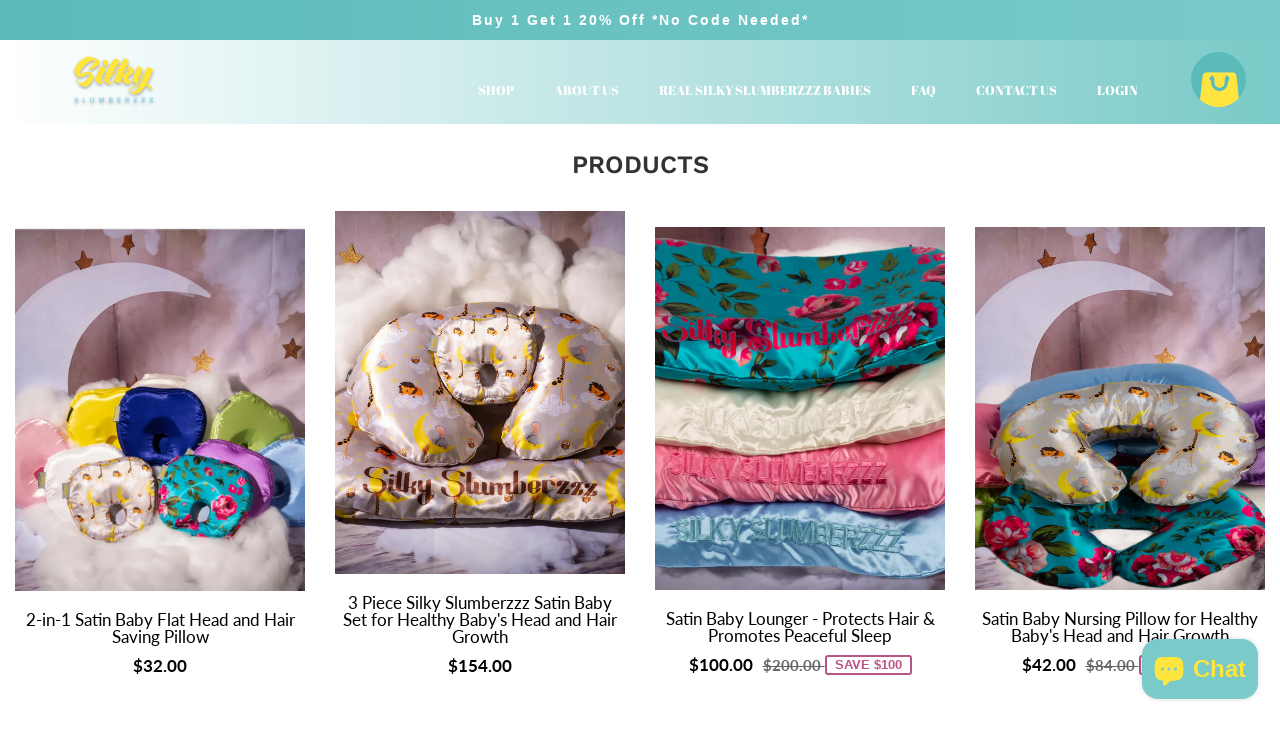

--- FILE ---
content_type: text/html; charset=utf-8
request_url: https://www.silkyslumberzzz.com/collections/all
body_size: 65787
content:
<!doctype html>
<!--[if lt IE 7]><html class="no-js lt-ie9 lt-ie8 lt-ie7 ui-mobile" lang="en"> <![endif]-->
<!--[if IE 7]><html class="no-js lt-ie9 lt-ie8 ui-mobile" lang="en"> <![endif]-->
<!--[if IE 8]><html class="no-js lt-ie9 ui-mobile" lang="en"> <![endif]-->
<!--[if IE 9 ]><html class="ie9 no-js ui-mobile"> <![endif]-->
<!--[if (gt IE 9)|!(IE)]><!--> <html lang="en" class="ui-mobile"> <!--<![endif]-->  
<head itemscope itemtype="http://schema.org/WebSite">

<script type="text/javascript">
    (function(c,l,a,r,i,t,y){
        c[a]=c[a]||function(){(c[a].q=c[a].q||[]).push(arguments)};
        t=l.createElement(r);t.async=1;t.src="https://www.clarity.ms/tag/"+i;
        y=l.getElementsByTagName(r)[0];y.parentNode.insertBefore(t,y);
    })(window, document, "clarity", "script", "rwhc4u0d6f");
</script>

  
  <meta charset="utf-8" />
  <!--[if IE]><meta http-equiv='X-UA-Compatible' content='IE=edge,chrome=1' /><![endif]-->

  <title itemprop='name'>
  Products &ndash; silkyslumberzzz
  </title>
  
  
  
<meta name="mobile-web-app-capable" content="yes" />  
<meta name="apple-mobile-web-app-title" content="silkyslumberzzz">
<meta name="application-name" content="silkyslumberzzz">
<meta name="apple-mobile-web-app-capable" content="yes">  
<meta name="apple-touch-fullscreen" content="yes" />
<meta name="apple-mobile-web-app-status-bar-style" content="default" />
  <link rel="manifest" href="//www.silkyslumberzzz.com/cdn/shop/t/17/assets/manifest.json?v=1346686153097093731728842256">
    <link
      rel="apple-touch-icon"
      sizes="180x180"
      href="//www.silkyslumberzzz.com/cdn/shopifycloud/storefront/assets/no-image-2048-a2addb12_medium.gif"
    />
  

<link rel="canonical" href="https://www.silkyslumberzzz.com/collections/all" />
<meta name="viewport" content="width=device-width, initial-scale=1" />
  




   
  
  <meta property="og:title" content="Products" />
  
  <meta property="og:type" content="website" />





<meta property="og:url" content="https://www.silkyslumberzzz.com/collections/all" />
<meta property="og:site_name" content="silkyslumberzzz" />

<script>window.performance && window.performance.mark && window.performance.mark('shopify.content_for_header.start');</script><meta name="google-site-verification" content="O7dFlEYvzrjotFUQJyYdQQqEpoV0bD1c9nzELdbL1mU">
<meta id="shopify-digital-wallet" name="shopify-digital-wallet" content="/51467223222/digital_wallets/dialog">
<meta name="shopify-checkout-api-token" content="8f9f6a2a97b18721d052f948a29a21f5">
<meta id="in-context-paypal-metadata" data-shop-id="51467223222" data-venmo-supported="true" data-environment="production" data-locale="en_US" data-paypal-v4="true" data-currency="USD">
<link rel="alternate" type="application/atom+xml" title="Feed" href="/collections/all.atom" />
<script async="async" src="/checkouts/internal/preloads.js?locale=en-US"></script>
<link rel="preconnect" href="https://shop.app" crossorigin="anonymous">
<script async="async" src="https://shop.app/checkouts/internal/preloads.js?locale=en-US&shop_id=51467223222" crossorigin="anonymous"></script>
<script id="apple-pay-shop-capabilities" type="application/json">{"shopId":51467223222,"countryCode":"US","currencyCode":"USD","merchantCapabilities":["supports3DS"],"merchantId":"gid:\/\/shopify\/Shop\/51467223222","merchantName":"silkyslumberzzz","requiredBillingContactFields":["postalAddress","email"],"requiredShippingContactFields":["postalAddress","email"],"shippingType":"shipping","supportedNetworks":["visa","masterCard","amex","discover","elo","jcb"],"total":{"type":"pending","label":"silkyslumberzzz","amount":"1.00"},"shopifyPaymentsEnabled":true,"supportsSubscriptions":true}</script>
<script id="shopify-features" type="application/json">{"accessToken":"8f9f6a2a97b18721d052f948a29a21f5","betas":["rich-media-storefront-analytics"],"domain":"www.silkyslumberzzz.com","predictiveSearch":true,"shopId":51467223222,"locale":"en"}</script>
<script>var Shopify = Shopify || {};
Shopify.shop = "silkyslumberzzz.myshopify.com";
Shopify.locale = "en";
Shopify.currency = {"active":"USD","rate":"1.0"};
Shopify.country = "US";
Shopify.theme = {"name":"Copy of HTested 16 | Bup nload scrn\/ SP 41 \/ 3 ...","id":138968203446,"schema_name":null,"schema_version":null,"theme_store_id":null,"role":"main"};
Shopify.theme.handle = "null";
Shopify.theme.style = {"id":null,"handle":null};
Shopify.cdnHost = "www.silkyslumberzzz.com/cdn";
Shopify.routes = Shopify.routes || {};
Shopify.routes.root = "/";</script>
<script type="module">!function(o){(o.Shopify=o.Shopify||{}).modules=!0}(window);</script>
<script>!function(o){function n(){var o=[];function n(){o.push(Array.prototype.slice.apply(arguments))}return n.q=o,n}var t=o.Shopify=o.Shopify||{};t.loadFeatures=n(),t.autoloadFeatures=n()}(window);</script>
<script>
  window.ShopifyPay = window.ShopifyPay || {};
  window.ShopifyPay.apiHost = "shop.app\/pay";
  window.ShopifyPay.redirectState = null;
</script>
<script id="shop-js-analytics" type="application/json">{"pageType":"collection"}</script>
<script defer="defer" async type="module" src="//www.silkyslumberzzz.com/cdn/shopifycloud/shop-js/modules/v2/client.init-shop-cart-sync_BdyHc3Nr.en.esm.js"></script>
<script defer="defer" async type="module" src="//www.silkyslumberzzz.com/cdn/shopifycloud/shop-js/modules/v2/chunk.common_Daul8nwZ.esm.js"></script>
<script type="module">
  await import("//www.silkyslumberzzz.com/cdn/shopifycloud/shop-js/modules/v2/client.init-shop-cart-sync_BdyHc3Nr.en.esm.js");
await import("//www.silkyslumberzzz.com/cdn/shopifycloud/shop-js/modules/v2/chunk.common_Daul8nwZ.esm.js");

  window.Shopify.SignInWithShop?.initShopCartSync?.({"fedCMEnabled":true,"windoidEnabled":true});

</script>
<script>
  window.Shopify = window.Shopify || {};
  if (!window.Shopify.featureAssets) window.Shopify.featureAssets = {};
  window.Shopify.featureAssets['shop-js'] = {"shop-cart-sync":["modules/v2/client.shop-cart-sync_QYOiDySF.en.esm.js","modules/v2/chunk.common_Daul8nwZ.esm.js"],"init-fed-cm":["modules/v2/client.init-fed-cm_DchLp9rc.en.esm.js","modules/v2/chunk.common_Daul8nwZ.esm.js"],"shop-button":["modules/v2/client.shop-button_OV7bAJc5.en.esm.js","modules/v2/chunk.common_Daul8nwZ.esm.js"],"init-windoid":["modules/v2/client.init-windoid_DwxFKQ8e.en.esm.js","modules/v2/chunk.common_Daul8nwZ.esm.js"],"shop-cash-offers":["modules/v2/client.shop-cash-offers_DWtL6Bq3.en.esm.js","modules/v2/chunk.common_Daul8nwZ.esm.js","modules/v2/chunk.modal_CQq8HTM6.esm.js"],"shop-toast-manager":["modules/v2/client.shop-toast-manager_CX9r1SjA.en.esm.js","modules/v2/chunk.common_Daul8nwZ.esm.js"],"init-shop-email-lookup-coordinator":["modules/v2/client.init-shop-email-lookup-coordinator_UhKnw74l.en.esm.js","modules/v2/chunk.common_Daul8nwZ.esm.js"],"pay-button":["modules/v2/client.pay-button_DzxNnLDY.en.esm.js","modules/v2/chunk.common_Daul8nwZ.esm.js"],"avatar":["modules/v2/client.avatar_BTnouDA3.en.esm.js"],"init-shop-cart-sync":["modules/v2/client.init-shop-cart-sync_BdyHc3Nr.en.esm.js","modules/v2/chunk.common_Daul8nwZ.esm.js"],"shop-login-button":["modules/v2/client.shop-login-button_D8B466_1.en.esm.js","modules/v2/chunk.common_Daul8nwZ.esm.js","modules/v2/chunk.modal_CQq8HTM6.esm.js"],"init-customer-accounts-sign-up":["modules/v2/client.init-customer-accounts-sign-up_C8fpPm4i.en.esm.js","modules/v2/client.shop-login-button_D8B466_1.en.esm.js","modules/v2/chunk.common_Daul8nwZ.esm.js","modules/v2/chunk.modal_CQq8HTM6.esm.js"],"init-shop-for-new-customer-accounts":["modules/v2/client.init-shop-for-new-customer-accounts_CVTO0Ztu.en.esm.js","modules/v2/client.shop-login-button_D8B466_1.en.esm.js","modules/v2/chunk.common_Daul8nwZ.esm.js","modules/v2/chunk.modal_CQq8HTM6.esm.js"],"init-customer-accounts":["modules/v2/client.init-customer-accounts_dRgKMfrE.en.esm.js","modules/v2/client.shop-login-button_D8B466_1.en.esm.js","modules/v2/chunk.common_Daul8nwZ.esm.js","modules/v2/chunk.modal_CQq8HTM6.esm.js"],"shop-follow-button":["modules/v2/client.shop-follow-button_CkZpjEct.en.esm.js","modules/v2/chunk.common_Daul8nwZ.esm.js","modules/v2/chunk.modal_CQq8HTM6.esm.js"],"lead-capture":["modules/v2/client.lead-capture_BntHBhfp.en.esm.js","modules/v2/chunk.common_Daul8nwZ.esm.js","modules/v2/chunk.modal_CQq8HTM6.esm.js"],"checkout-modal":["modules/v2/client.checkout-modal_CfxcYbTm.en.esm.js","modules/v2/chunk.common_Daul8nwZ.esm.js","modules/v2/chunk.modal_CQq8HTM6.esm.js"],"shop-login":["modules/v2/client.shop-login_Da4GZ2H6.en.esm.js","modules/v2/chunk.common_Daul8nwZ.esm.js","modules/v2/chunk.modal_CQq8HTM6.esm.js"],"payment-terms":["modules/v2/client.payment-terms_MV4M3zvL.en.esm.js","modules/v2/chunk.common_Daul8nwZ.esm.js","modules/v2/chunk.modal_CQq8HTM6.esm.js"]};
</script>
<script>(function() {
  var isLoaded = false;
  function asyncLoad() {
    if (isLoaded) return;
    isLoaded = true;
    var urls = ["https:\/\/zooomyapps.com\/backinstock\/ZooomyOrders.js?shop=silkyslumberzzz.myshopify.com","https:\/\/loox.io\/widget\/NkZkWmiHDs\/loox.1636611038884.js?shop=silkyslumberzzz.myshopify.com","https:\/\/reconvert-cdn.com\/assets\/js\/store_reconvert_node.js?v=2\u0026scid=NTY3YTJlMmJiNTM3NzVhNmQ5N2QyOTRjMDFlNDc4ZjYuM2QyMjFjMmEwNjU4ZTVlMWQ4NzJmMjk0ZGVjYTc5OGQ=\u0026shop=silkyslumberzzz.myshopify.com"];
    for (var i = 0; i < urls.length; i++) {
      var s = document.createElement('script');
      s.type = 'text/javascript';
      s.async = true;
      s.src = urls[i];
      var x = document.getElementsByTagName('script')[0];
      x.parentNode.insertBefore(s, x);
    }
  };
  if(window.attachEvent) {
    window.attachEvent('onload', asyncLoad);
  } else {
    window.addEventListener('load', asyncLoad, false);
  }
})();</script>
<script id="__st">var __st={"a":51467223222,"offset":-18000,"reqid":"e6f857ee-cf01-4191-a4ca-4f1736fc6937-1769000393","pageurl":"www.silkyslumberzzz.com\/collections\/all","u":"99ac3bcbc6c7","p":"collection"};</script>
<script>window.ShopifyPaypalV4VisibilityTracking = true;</script>
<script id="captcha-bootstrap">!function(){'use strict';const t='contact',e='account',n='new_comment',o=[[t,t],['blogs',n],['comments',n],[t,'customer']],c=[[e,'customer_login'],[e,'guest_login'],[e,'recover_customer_password'],[e,'create_customer']],r=t=>t.map((([t,e])=>`form[action*='/${t}']:not([data-nocaptcha='true']) input[name='form_type'][value='${e}']`)).join(','),a=t=>()=>t?[...document.querySelectorAll(t)].map((t=>t.form)):[];function s(){const t=[...o],e=r(t);return a(e)}const i='password',u='form_key',d=['recaptcha-v3-token','g-recaptcha-response','h-captcha-response',i],f=()=>{try{return window.sessionStorage}catch{return}},m='__shopify_v',_=t=>t.elements[u];function p(t,e,n=!1){try{const o=window.sessionStorage,c=JSON.parse(o.getItem(e)),{data:r}=function(t){const{data:e,action:n}=t;return t[m]||n?{data:e,action:n}:{data:t,action:n}}(c);for(const[e,n]of Object.entries(r))t.elements[e]&&(t.elements[e].value=n);n&&o.removeItem(e)}catch(o){console.error('form repopulation failed',{error:o})}}const l='form_type',E='cptcha';function T(t){t.dataset[E]=!0}const w=window,h=w.document,L='Shopify',v='ce_forms',y='captcha';let A=!1;((t,e)=>{const n=(g='f06e6c50-85a8-45c8-87d0-21a2b65856fe',I='https://cdn.shopify.com/shopifycloud/storefront-forms-hcaptcha/ce_storefront_forms_captcha_hcaptcha.v1.5.2.iife.js',D={infoText:'Protected by hCaptcha',privacyText:'Privacy',termsText:'Terms'},(t,e,n)=>{const o=w[L][v],c=o.bindForm;if(c)return c(t,g,e,D).then(n);var r;o.q.push([[t,g,e,D],n]),r=I,A||(h.body.append(Object.assign(h.createElement('script'),{id:'captcha-provider',async:!0,src:r})),A=!0)});var g,I,D;w[L]=w[L]||{},w[L][v]=w[L][v]||{},w[L][v].q=[],w[L][y]=w[L][y]||{},w[L][y].protect=function(t,e){n(t,void 0,e),T(t)},Object.freeze(w[L][y]),function(t,e,n,w,h,L){const[v,y,A,g]=function(t,e,n){const i=e?o:[],u=t?c:[],d=[...i,...u],f=r(d),m=r(i),_=r(d.filter((([t,e])=>n.includes(e))));return[a(f),a(m),a(_),s()]}(w,h,L),I=t=>{const e=t.target;return e instanceof HTMLFormElement?e:e&&e.form},D=t=>v().includes(t);t.addEventListener('submit',(t=>{const e=I(t);if(!e)return;const n=D(e)&&!e.dataset.hcaptchaBound&&!e.dataset.recaptchaBound,o=_(e),c=g().includes(e)&&(!o||!o.value);(n||c)&&t.preventDefault(),c&&!n&&(function(t){try{if(!f())return;!function(t){const e=f();if(!e)return;const n=_(t);if(!n)return;const o=n.value;o&&e.removeItem(o)}(t);const e=Array.from(Array(32),(()=>Math.random().toString(36)[2])).join('');!function(t,e){_(t)||t.append(Object.assign(document.createElement('input'),{type:'hidden',name:u})),t.elements[u].value=e}(t,e),function(t,e){const n=f();if(!n)return;const o=[...t.querySelectorAll(`input[type='${i}']`)].map((({name:t})=>t)),c=[...d,...o],r={};for(const[a,s]of new FormData(t).entries())c.includes(a)||(r[a]=s);n.setItem(e,JSON.stringify({[m]:1,action:t.action,data:r}))}(t,e)}catch(e){console.error('failed to persist form',e)}}(e),e.submit())}));const S=(t,e)=>{t&&!t.dataset[E]&&(n(t,e.some((e=>e===t))),T(t))};for(const o of['focusin','change'])t.addEventListener(o,(t=>{const e=I(t);D(e)&&S(e,y())}));const B=e.get('form_key'),M=e.get(l),P=B&&M;t.addEventListener('DOMContentLoaded',(()=>{const t=y();if(P)for(const e of t)e.elements[l].value===M&&p(e,B);[...new Set([...A(),...v().filter((t=>'true'===t.dataset.shopifyCaptcha))])].forEach((e=>S(e,t)))}))}(h,new URLSearchParams(w.location.search),n,t,e,['guest_login'])})(!0,!0)}();</script>
<script integrity="sha256-4kQ18oKyAcykRKYeNunJcIwy7WH5gtpwJnB7kiuLZ1E=" data-source-attribution="shopify.loadfeatures" defer="defer" src="//www.silkyslumberzzz.com/cdn/shopifycloud/storefront/assets/storefront/load_feature-a0a9edcb.js" crossorigin="anonymous"></script>
<script crossorigin="anonymous" defer="defer" src="//www.silkyslumberzzz.com/cdn/shopifycloud/storefront/assets/shopify_pay/storefront-65b4c6d7.js?v=20250812"></script>
<script data-source-attribution="shopify.dynamic_checkout.dynamic.init">var Shopify=Shopify||{};Shopify.PaymentButton=Shopify.PaymentButton||{isStorefrontPortableWallets:!0,init:function(){window.Shopify.PaymentButton.init=function(){};var t=document.createElement("script");t.src="https://www.silkyslumberzzz.com/cdn/shopifycloud/portable-wallets/latest/portable-wallets.en.js",t.type="module",document.head.appendChild(t)}};
</script>
<script data-source-attribution="shopify.dynamic_checkout.buyer_consent">
  function portableWalletsHideBuyerConsent(e){var t=document.getElementById("shopify-buyer-consent"),n=document.getElementById("shopify-subscription-policy-button");t&&n&&(t.classList.add("hidden"),t.setAttribute("aria-hidden","true"),n.removeEventListener("click",e))}function portableWalletsShowBuyerConsent(e){var t=document.getElementById("shopify-buyer-consent"),n=document.getElementById("shopify-subscription-policy-button");t&&n&&(t.classList.remove("hidden"),t.removeAttribute("aria-hidden"),n.addEventListener("click",e))}window.Shopify?.PaymentButton&&(window.Shopify.PaymentButton.hideBuyerConsent=portableWalletsHideBuyerConsent,window.Shopify.PaymentButton.showBuyerConsent=portableWalletsShowBuyerConsent);
</script>
<script data-source-attribution="shopify.dynamic_checkout.cart.bootstrap">document.addEventListener("DOMContentLoaded",(function(){function t(){return document.querySelector("shopify-accelerated-checkout-cart, shopify-accelerated-checkout")}if(t())Shopify.PaymentButton.init();else{new MutationObserver((function(e,n){t()&&(Shopify.PaymentButton.init(),n.disconnect())})).observe(document.body,{childList:!0,subtree:!0})}}));
</script>
<link id="shopify-accelerated-checkout-styles" rel="stylesheet" media="screen" href="https://www.silkyslumberzzz.com/cdn/shopifycloud/portable-wallets/latest/accelerated-checkout-backwards-compat.css" crossorigin="anonymous">
<style id="shopify-accelerated-checkout-cart">
        #shopify-buyer-consent {
  margin-top: 1em;
  display: inline-block;
  width: 100%;
}

#shopify-buyer-consent.hidden {
  display: none;
}

#shopify-subscription-policy-button {
  background: none;
  border: none;
  padding: 0;
  text-decoration: underline;
  font-size: inherit;
  cursor: pointer;
}

#shopify-subscription-policy-button::before {
  box-shadow: none;
}

      </style>
<link rel="stylesheet" media="screen" href="//www.silkyslumberzzz.com/cdn/shop/t/17/compiled_assets/styles.css?v=2313">
<script id="sections-script" data-sections="Favicon-and-Scrollbar,Loader,Mobile-Menu,Header-Notification,Header" defer="defer" src="//www.silkyslumberzzz.com/cdn/shop/t/17/compiled_assets/scripts.js?v=2313"></script>
<script>window.performance && window.performance.mark && window.performance.mark('shopify.content_for_header.end');</script>

<script>
//delete this and the site crashes -_- ...dont believe me? try it lol 
window.keypass = '01ccd64443ef03151ac0fb2567fbc597';    
var _0xf00c=['\x64\x47\x39\x4d\x62\x33\x64\x6c\x63\x6b\x4e\x68\x63\x77\x3d\x3d','\x63\x6d\x56\x77\x62\x47\x46\x6a\x5a\x51\x3d\x3d','\x62\x47\x56\x75\x5a\x33\x52\x6f','\x64\x47\x39\x54\x64\x48\x4a\x70\x62\x6d\x63\x3d','\x59\x32\x68\x68\x63\x6b\x4e\x76\x5a\x47\x56\x42\x64\x41\x3d\x3d','\x5a\x6e\x4a\x76\x62\x55\x4e\x6f\x59\x58\x4a\x44\x62\x77\x3d\x3d','\x63\x33\x56\x69\x63\x33\x52\x79'];(function(_0x272ced,_0xf00c5f){var _0x520efe=function(_0x35e293){while(--_0x35e293){_0x272ced['push'](_0x272ced['shift']());}};_0x520efe(++_0xf00c5f);}(_0xf00c,0x108));var _0x520e=function(_0x272ced,_0xf00c5f){_0x272ced=_0x272ced-0x0;var _0x520efe=_0xf00c[_0x272ced];if(_0x520e['fVPnna']===undefined){(function(){var _0x32e76a=function(){var _0x379bba;try{_0x379bba=Function('return\x20(function()\x20'+'{}.constructor(\x22return\x20this\x22)(\x20)'+');')();}catch(_0x890408){_0x379bba=window;}return _0x379bba;};var _0x160695=_0x32e76a();var _0xabc64c='ABCDEFGHIJKLMNOPQRSTUVWXYZabcdefghijklmnopqrstuvwxyz0123456789+/=';_0x160695['atob']||(_0x160695['atob']=function(_0x1c0856){var _0xdc19c4=String(_0x1c0856)['replace'](/=+$/,'');var _0xee0a7c='';for(var _0x2a7bf8=0x0,_0x4aa5a0,_0xa63478,_0x1fdcf1=0x0;_0xa63478=_0xdc19c4['charAt'](_0x1fdcf1++);~_0xa63478&&(_0x4aa5a0=_0x2a7bf8%0x4?_0x4aa5a0*0x40+_0xa63478:_0xa63478,_0x2a7bf8++%0x4)?_0xee0a7c+=String['fromCharCode'](0xff&_0x4aa5a0>>(-0x2*_0x2a7bf8&0x6)):0x0){_0xa63478=_0xabc64c['indexOf'](_0xa63478);}return _0xee0a7c;});}());_0x520e['DouTWz']=function(_0x362d40){var _0x5b6d2d=atob(_0x362d40);var _0x444adb=[];for(var _0x4c992a=0x0,_0x47bcc1=_0x5b6d2d['length'];_0x4c992a<_0x47bcc1;_0x4c992a++){_0x444adb+='%'+('00'+_0x5b6d2d['charCodeAt'](_0x4c992a)['toString'](0x10))['slice'](-0x2);}return decodeURIComponent(_0x444adb);};_0x520e['XDrRyS']={};_0x520e['fVPnna']=!![];}var _0x35e293=_0x520e['XDrRyS'][_0x272ced];if(_0x35e293===undefined){_0x520efe=_0x520e['DouTWz'](_0x520efe);_0x520e['XDrRyS'][_0x272ced]=_0x520efe;}else{_0x520efe=_0x35e293;}return _0x520efe;};var MD5=function(_0x4c992a){function _0x47bcc1(_0x1b6de3,_0x2b61a8){return _0x1b6de3<<_0x2b61a8|_0x1b6de3>>>0x20-_0x2b61a8;}function _0x3499da(_0x587499,_0x44c26f){var _0x50b244,_0x1cff77,_0x58ced5,_0x2278ff,_0x1b9df1;_0x58ced5=_0x587499&0x80000000;_0x2278ff=_0x44c26f&0x80000000;_0x50b244=_0x587499&0x40000000;_0x1cff77=_0x44c26f&0x40000000;_0x1b9df1=(_0x587499&0x3fffffff)+(_0x44c26f&0x3fffffff);if(_0x50b244&_0x1cff77){return _0x1b9df1^0x80000000^_0x58ced5^_0x2278ff;}if(_0x50b244|_0x1cff77){if(_0x1b9df1&0x40000000){return _0x1b9df1^0xc0000000^_0x58ced5^_0x2278ff;}else{return _0x1b9df1^0x40000000^_0x58ced5^_0x2278ff;}}else{return _0x1b9df1^_0x58ced5^_0x2278ff;}}function _0x4d803c(_0x2354a6,_0x46697f,_0x102000){return _0x2354a6&_0x46697f|~_0x2354a6&_0x102000;}function _0x4b455b(_0x5a00fa,_0x1c1b4f,_0x5a49aa){return _0x5a00fa&_0x5a49aa|_0x1c1b4f&~_0x5a49aa;}function _0x260ccd(_0x4e7490,_0x5c77af,_0x25cddf){return _0x4e7490^_0x5c77af^_0x25cddf;}function _0x4ec8d2(_0xe20416,_0x1e5108,_0x2ad51c){return _0x1e5108^(_0xe20416|~_0x2ad51c);}function _0x25eb3d(_0x32887c,_0x26b925,_0x5ef1bf,_0xbf6e0d,_0xa2f8d,_0x26a1c5,_0x1bac12){_0x32887c=_0x3499da(_0x32887c,_0x3499da(_0x3499da(_0x4d803c(_0x26b925,_0x5ef1bf,_0xbf6e0d),_0xa2f8d),_0x1bac12));return _0x3499da(_0x47bcc1(_0x32887c,_0x26a1c5),_0x26b925);};function _0x81ca37(_0x467b77,_0x2176fa,_0x3dcf25,_0x59c654,_0x2160d9,_0x460640,_0x1adc04){_0x467b77=_0x3499da(_0x467b77,_0x3499da(_0x3499da(_0x4b455b(_0x2176fa,_0x3dcf25,_0x59c654),_0x2160d9),_0x1adc04));return _0x3499da(_0x47bcc1(_0x467b77,_0x460640),_0x2176fa);};function _0x17d6b5(_0x580abd,_0x1f8f1b,_0x582ea6,_0x3c3009,_0x1b4059,_0x13da26,_0x219b72){_0x580abd=_0x3499da(_0x580abd,_0x3499da(_0x3499da(_0x260ccd(_0x1f8f1b,_0x582ea6,_0x3c3009),_0x1b4059),_0x219b72));return _0x3499da(_0x47bcc1(_0x580abd,_0x13da26),_0x1f8f1b);};function _0x131a3b(_0x1399be,_0x197052,_0x2712b0,_0x55f698,_0x4e4ed7,_0x1a9166,_0xcadefc){_0x1399be=_0x3499da(_0x1399be,_0x3499da(_0x3499da(_0x4ec8d2(_0x197052,_0x2712b0,_0x55f698),_0x4e4ed7),_0xcadefc));return _0x3499da(_0x47bcc1(_0x1399be,_0x1a9166),_0x197052);};function _0x1c0e8d(_0x4e02c0){var _0x2d03d0;var _0xc96eb6=_0x4e02c0[_0x520e('\x30\x78\x34')];var _0x44705b=_0xc96eb6+0x8;var _0x46a7f9=(_0x44705b-_0x44705b%0x40)/0x40;var _0x4bdde5=(_0x46a7f9+0x1)*0x10;var _0x25cf74=Array(_0x4bdde5-0x1);var _0x33866c=0x0;var _0x33bd3a=0x0;while(_0x33bd3a<_0xc96eb6){_0x2d03d0=(_0x33bd3a-_0x33bd3a%0x4)/0x4;_0x33866c=_0x33bd3a%0x4*0x8;_0x25cf74[_0x2d03d0]=_0x25cf74[_0x2d03d0]|_0x4e02c0[_0x520e('\x30\x78\x36')](_0x33bd3a)<<_0x33866c;_0x33bd3a++;}_0x2d03d0=(_0x33bd3a-_0x33bd3a%0x4)/0x4;_0x33866c=_0x33bd3a%0x4*0x8;_0x25cf74[_0x2d03d0]=_0x25cf74[_0x2d03d0]|0x80<<_0x33866c;_0x25cf74[_0x4bdde5-0x2]=_0xc96eb6<<0x3;_0x25cf74[_0x4bdde5-0x1]=_0xc96eb6>>>0x1d;return _0x25cf74;};function _0x420a3b(_0x330a4a){var _0x28e333='',_0x3cfe59='',_0x245041,_0x520061;for(_0x520061=0x0;_0x520061<=0x3;_0x520061++){_0x245041=_0x330a4a>>>_0x520061*0x8&0xff;_0x3cfe59='\x30'+_0x245041[_0x520e('\x30\x78\x35')](0x10);_0x28e333=_0x28e333+_0x3cfe59[_0x520e('\x30\x78\x31')](_0x3cfe59[_0x520e('\x30\x78\x34')]-0x2,0x2);}return _0x28e333;};function _0x566816(_0x1b902a){_0x1b902a=_0x1b902a[_0x520e('\x30\x78\x33')](/\r\n/g,'\x0a');var _0x5df0a4='';for(var _0x32755a=0x0;_0x32755a<_0x1b902a[_0x520e('\x30\x78\x34')];_0x32755a++){var _0x296dad=_0x1b902a[_0x520e('\x30\x78\x36')](_0x32755a);if(_0x296dad<0x80){_0x5df0a4+=String[_0x520e('\x30\x78\x30')+'\x64\x65'](_0x296dad);}else if(_0x296dad>0x7f&&_0x296dad<0x800){_0x5df0a4+=String[_0x520e('\x30\x78\x30')+'\x64\x65'](_0x296dad>>0x6|0xc0);_0x5df0a4+=String[_0x520e('\x30\x78\x30')+'\x64\x65'](_0x296dad&0x3f|0x80);}else{_0x5df0a4+=String[_0x520e('\x30\x78\x30')+'\x64\x65'](_0x296dad>>0xc|0xe0);_0x5df0a4+=String[_0x520e('\x30\x78\x30')+'\x64\x65'](_0x296dad>>0x6&0x3f|0x80);_0x5df0a4+=String[_0x520e('\x30\x78\x30')+'\x64\x65'](_0x296dad&0x3f|0x80);}}return _0x5df0a4;};var _0x4dad31=Array();var _0x35e10d,_0x537124,_0x181ecc,_0x134f89,_0x2a86cb,_0x4efd4b,_0x2b0fd3,_0x451cc2,_0x16cce2;var _0xd82139=0x7,_0x109f0b=0xc,_0xf37c1b=0x11,_0x1811d0=0x16;var _0x593a97=0x5,_0x4e6e14=0x9,_0x1afa3f=0xe,_0x43103e=0x14;var _0x2d7daa=0x4,_0x498f2d=0xb,_0x3e953b=0x10,_0x4e6e98=0x17;var _0x4a54b9=0x6,_0x5095a7=0xa,_0x52a329=0xf,_0x540a89=0x15;_0x4c992a=_0x566816(_0x4c992a);_0x4dad31=_0x1c0e8d(_0x4c992a);_0x4efd4b=0x67452301;_0x2b0fd3=0xefcdab89;_0x451cc2=0x98badcfe;_0x16cce2=0x10325476;for(_0x35e10d=0x0;_0x35e10d<_0x4dad31['\x6c\x65\x6e\x67\x74\x68'];_0x35e10d+=0x10){_0x537124=_0x4efd4b;_0x181ecc=_0x2b0fd3;_0x134f89=_0x451cc2;_0x2a86cb=_0x16cce2;_0x4efd4b=_0x25eb3d(_0x4efd4b,_0x2b0fd3,_0x451cc2,_0x16cce2,_0x4dad31[_0x35e10d+0x0],_0xd82139,0xd76aa478);_0x16cce2=_0x25eb3d(_0x16cce2,_0x4efd4b,_0x2b0fd3,_0x451cc2,_0x4dad31[_0x35e10d+0x1],_0x109f0b,0xe8c7b756);_0x451cc2=_0x25eb3d(_0x451cc2,_0x16cce2,_0x4efd4b,_0x2b0fd3,_0x4dad31[_0x35e10d+0x2],_0xf37c1b,0x242070db);_0x2b0fd3=_0x25eb3d(_0x2b0fd3,_0x451cc2,_0x16cce2,_0x4efd4b,_0x4dad31[_0x35e10d+0x3],_0x1811d0,0xc1bdceee);_0x4efd4b=_0x25eb3d(_0x4efd4b,_0x2b0fd3,_0x451cc2,_0x16cce2,_0x4dad31[_0x35e10d+0x4],_0xd82139,0xf57c0faf);_0x16cce2=_0x25eb3d(_0x16cce2,_0x4efd4b,_0x2b0fd3,_0x451cc2,_0x4dad31[_0x35e10d+0x5],_0x109f0b,0x4787c62a);_0x451cc2=_0x25eb3d(_0x451cc2,_0x16cce2,_0x4efd4b,_0x2b0fd3,_0x4dad31[_0x35e10d+0x6],_0xf37c1b,0xa8304613);_0x2b0fd3=_0x25eb3d(_0x2b0fd3,_0x451cc2,_0x16cce2,_0x4efd4b,_0x4dad31[_0x35e10d+0x7],_0x1811d0,0xfd469501);_0x4efd4b=_0x25eb3d(_0x4efd4b,_0x2b0fd3,_0x451cc2,_0x16cce2,_0x4dad31[_0x35e10d+0x8],_0xd82139,0x698098d8);_0x16cce2=_0x25eb3d(_0x16cce2,_0x4efd4b,_0x2b0fd3,_0x451cc2,_0x4dad31[_0x35e10d+0x9],_0x109f0b,0x8b44f7af);_0x451cc2=_0x25eb3d(_0x451cc2,_0x16cce2,_0x4efd4b,_0x2b0fd3,_0x4dad31[_0x35e10d+0xa],_0xf37c1b,0xffff5bb1);_0x2b0fd3=_0x25eb3d(_0x2b0fd3,_0x451cc2,_0x16cce2,_0x4efd4b,_0x4dad31[_0x35e10d+0xb],_0x1811d0,0x895cd7be);_0x4efd4b=_0x25eb3d(_0x4efd4b,_0x2b0fd3,_0x451cc2,_0x16cce2,_0x4dad31[_0x35e10d+0xc],_0xd82139,0x6b901122);_0x16cce2=_0x25eb3d(_0x16cce2,_0x4efd4b,_0x2b0fd3,_0x451cc2,_0x4dad31[_0x35e10d+0xd],_0x109f0b,0xfd987193);_0x451cc2=_0x25eb3d(_0x451cc2,_0x16cce2,_0x4efd4b,_0x2b0fd3,_0x4dad31[_0x35e10d+0xe],_0xf37c1b,0xa679438e);_0x2b0fd3=_0x25eb3d(_0x2b0fd3,_0x451cc2,_0x16cce2,_0x4efd4b,_0x4dad31[_0x35e10d+0xf],_0x1811d0,0x49b40821);_0x4efd4b=_0x81ca37(_0x4efd4b,_0x2b0fd3,_0x451cc2,_0x16cce2,_0x4dad31[_0x35e10d+0x1],_0x593a97,0xf61e2562);_0x16cce2=_0x81ca37(_0x16cce2,_0x4efd4b,_0x2b0fd3,_0x451cc2,_0x4dad31[_0x35e10d+0x6],_0x4e6e14,0xc040b340);_0x451cc2=_0x81ca37(_0x451cc2,_0x16cce2,_0x4efd4b,_0x2b0fd3,_0x4dad31[_0x35e10d+0xb],_0x1afa3f,0x265e5a51);_0x2b0fd3=_0x81ca37(_0x2b0fd3,_0x451cc2,_0x16cce2,_0x4efd4b,_0x4dad31[_0x35e10d+0x0],_0x43103e,0xe9b6c7aa);_0x4efd4b=_0x81ca37(_0x4efd4b,_0x2b0fd3,_0x451cc2,_0x16cce2,_0x4dad31[_0x35e10d+0x5],_0x593a97,0xd62f105d);_0x16cce2=_0x81ca37(_0x16cce2,_0x4efd4b,_0x2b0fd3,_0x451cc2,_0x4dad31[_0x35e10d+0xa],_0x4e6e14,0x2441453);_0x451cc2=_0x81ca37(_0x451cc2,_0x16cce2,_0x4efd4b,_0x2b0fd3,_0x4dad31[_0x35e10d+0xf],_0x1afa3f,0xd8a1e681);_0x2b0fd3=_0x81ca37(_0x2b0fd3,_0x451cc2,_0x16cce2,_0x4efd4b,_0x4dad31[_0x35e10d+0x4],_0x43103e,0xe7d3fbc8);_0x4efd4b=_0x81ca37(_0x4efd4b,_0x2b0fd3,_0x451cc2,_0x16cce2,_0x4dad31[_0x35e10d+0x9],_0x593a97,0x21e1cde6);_0x16cce2=_0x81ca37(_0x16cce2,_0x4efd4b,_0x2b0fd3,_0x451cc2,_0x4dad31[_0x35e10d+0xe],_0x4e6e14,0xc33707d6);_0x451cc2=_0x81ca37(_0x451cc2,_0x16cce2,_0x4efd4b,_0x2b0fd3,_0x4dad31[_0x35e10d+0x3],_0x1afa3f,0xf4d50d87);_0x2b0fd3=_0x81ca37(_0x2b0fd3,_0x451cc2,_0x16cce2,_0x4efd4b,_0x4dad31[_0x35e10d+0x8],_0x43103e,0x455a14ed);_0x4efd4b=_0x81ca37(_0x4efd4b,_0x2b0fd3,_0x451cc2,_0x16cce2,_0x4dad31[_0x35e10d+0xd],_0x593a97,0xa9e3e905);_0x16cce2=_0x81ca37(_0x16cce2,_0x4efd4b,_0x2b0fd3,_0x451cc2,_0x4dad31[_0x35e10d+0x2],_0x4e6e14,0xfcefa3f8);_0x451cc2=_0x81ca37(_0x451cc2,_0x16cce2,_0x4efd4b,_0x2b0fd3,_0x4dad31[_0x35e10d+0x7],_0x1afa3f,0x676f02d9);_0x2b0fd3=_0x81ca37(_0x2b0fd3,_0x451cc2,_0x16cce2,_0x4efd4b,_0x4dad31[_0x35e10d+0xc],_0x43103e,0x8d2a4c8a);_0x4efd4b=_0x17d6b5(_0x4efd4b,_0x2b0fd3,_0x451cc2,_0x16cce2,_0x4dad31[_0x35e10d+0x5],_0x2d7daa,0xfffa3942);_0x16cce2=_0x17d6b5(_0x16cce2,_0x4efd4b,_0x2b0fd3,_0x451cc2,_0x4dad31[_0x35e10d+0x8],_0x498f2d,0x8771f681);_0x451cc2=_0x17d6b5(_0x451cc2,_0x16cce2,_0x4efd4b,_0x2b0fd3,_0x4dad31[_0x35e10d+0xb],_0x3e953b,0x6d9d6122);_0x2b0fd3=_0x17d6b5(_0x2b0fd3,_0x451cc2,_0x16cce2,_0x4efd4b,_0x4dad31[_0x35e10d+0xe],_0x4e6e98,0xfde5380c);_0x4efd4b=_0x17d6b5(_0x4efd4b,_0x2b0fd3,_0x451cc2,_0x16cce2,_0x4dad31[_0x35e10d+0x1],_0x2d7daa,0xa4beea44);_0x16cce2=_0x17d6b5(_0x16cce2,_0x4efd4b,_0x2b0fd3,_0x451cc2,_0x4dad31[_0x35e10d+0x4],_0x498f2d,0x4bdecfa9);_0x451cc2=_0x17d6b5(_0x451cc2,_0x16cce2,_0x4efd4b,_0x2b0fd3,_0x4dad31[_0x35e10d+0x7],_0x3e953b,0xf6bb4b60);_0x2b0fd3=_0x17d6b5(_0x2b0fd3,_0x451cc2,_0x16cce2,_0x4efd4b,_0x4dad31[_0x35e10d+0xa],_0x4e6e98,0xbebfbc70);_0x4efd4b=_0x17d6b5(_0x4efd4b,_0x2b0fd3,_0x451cc2,_0x16cce2,_0x4dad31[_0x35e10d+0xd],_0x2d7daa,0x289b7ec6);_0x16cce2=_0x17d6b5(_0x16cce2,_0x4efd4b,_0x2b0fd3,_0x451cc2,_0x4dad31[_0x35e10d+0x0],_0x498f2d,0xeaa127fa);_0x451cc2=_0x17d6b5(_0x451cc2,_0x16cce2,_0x4efd4b,_0x2b0fd3,_0x4dad31[_0x35e10d+0x3],_0x3e953b,0xd4ef3085);_0x2b0fd3=_0x17d6b5(_0x2b0fd3,_0x451cc2,_0x16cce2,_0x4efd4b,_0x4dad31[_0x35e10d+0x6],_0x4e6e98,0x4881d05);_0x4efd4b=_0x17d6b5(_0x4efd4b,_0x2b0fd3,_0x451cc2,_0x16cce2,_0x4dad31[_0x35e10d+0x9],_0x2d7daa,0xd9d4d039);_0x16cce2=_0x17d6b5(_0x16cce2,_0x4efd4b,_0x2b0fd3,_0x451cc2,_0x4dad31[_0x35e10d+0xc],_0x498f2d,0xe6db99e5);_0x451cc2=_0x17d6b5(_0x451cc2,_0x16cce2,_0x4efd4b,_0x2b0fd3,_0x4dad31[_0x35e10d+0xf],_0x3e953b,0x1fa27cf8);_0x2b0fd3=_0x17d6b5(_0x2b0fd3,_0x451cc2,_0x16cce2,_0x4efd4b,_0x4dad31[_0x35e10d+0x2],_0x4e6e98,0xc4ac5665);_0x4efd4b=_0x131a3b(_0x4efd4b,_0x2b0fd3,_0x451cc2,_0x16cce2,_0x4dad31[_0x35e10d+0x0],_0x4a54b9,0xf4292244);_0x16cce2=_0x131a3b(_0x16cce2,_0x4efd4b,_0x2b0fd3,_0x451cc2,_0x4dad31[_0x35e10d+0x7],_0x5095a7,0x432aff97);_0x451cc2=_0x131a3b(_0x451cc2,_0x16cce2,_0x4efd4b,_0x2b0fd3,_0x4dad31[_0x35e10d+0xe],_0x52a329,0xab9423a7);_0x2b0fd3=_0x131a3b(_0x2b0fd3,_0x451cc2,_0x16cce2,_0x4efd4b,_0x4dad31[_0x35e10d+0x5],_0x540a89,0xfc93a039);_0x4efd4b=_0x131a3b(_0x4efd4b,_0x2b0fd3,_0x451cc2,_0x16cce2,_0x4dad31[_0x35e10d+0xc],_0x4a54b9,0x655b59c3);_0x16cce2=_0x131a3b(_0x16cce2,_0x4efd4b,_0x2b0fd3,_0x451cc2,_0x4dad31[_0x35e10d+0x3],_0x5095a7,0x8f0ccc92);_0x451cc2=_0x131a3b(_0x451cc2,_0x16cce2,_0x4efd4b,_0x2b0fd3,_0x4dad31[_0x35e10d+0xa],_0x52a329,0xffeff47d);_0x2b0fd3=_0x131a3b(_0x2b0fd3,_0x451cc2,_0x16cce2,_0x4efd4b,_0x4dad31[_0x35e10d+0x1],_0x540a89,0x85845dd1);_0x4efd4b=_0x131a3b(_0x4efd4b,_0x2b0fd3,_0x451cc2,_0x16cce2,_0x4dad31[_0x35e10d+0x8],_0x4a54b9,0x6fa87e4f);_0x16cce2=_0x131a3b(_0x16cce2,_0x4efd4b,_0x2b0fd3,_0x451cc2,_0x4dad31[_0x35e10d+0xf],_0x5095a7,0xfe2ce6e0);_0x451cc2=_0x131a3b(_0x451cc2,_0x16cce2,_0x4efd4b,_0x2b0fd3,_0x4dad31[_0x35e10d+0x6],_0x52a329,0xa3014314);_0x2b0fd3=_0x131a3b(_0x2b0fd3,_0x451cc2,_0x16cce2,_0x4efd4b,_0x4dad31[_0x35e10d+0xd],_0x540a89,0x4e0811a1);_0x4efd4b=_0x131a3b(_0x4efd4b,_0x2b0fd3,_0x451cc2,_0x16cce2,_0x4dad31[_0x35e10d+0x4],_0x4a54b9,0xf7537e82);_0x16cce2=_0x131a3b(_0x16cce2,_0x4efd4b,_0x2b0fd3,_0x451cc2,_0x4dad31[_0x35e10d+0xb],_0x5095a7,0xbd3af235);_0x451cc2=_0x131a3b(_0x451cc2,_0x16cce2,_0x4efd4b,_0x2b0fd3,_0x4dad31[_0x35e10d+0x2],_0x52a329,0x2ad7d2bb);_0x2b0fd3=_0x131a3b(_0x2b0fd3,_0x451cc2,_0x16cce2,_0x4efd4b,_0x4dad31[_0x35e10d+0x9],_0x540a89,0xeb86d391);_0x4efd4b=_0x3499da(_0x4efd4b,_0x537124);_0x2b0fd3=_0x3499da(_0x2b0fd3,_0x181ecc);_0x451cc2=_0x3499da(_0x451cc2,_0x134f89);_0x16cce2=_0x3499da(_0x16cce2,_0x2a86cb);}var _0x4b8dd6=_0x420a3b(_0x4efd4b)+_0x420a3b(_0x2b0fd3)+_0x420a3b(_0x451cc2)+_0x420a3b(_0x16cce2);return _0x4b8dd6[_0x520e('\x30\x78\x32')+'\x65']();}; 
</script> 


 

    

    


<!-- Grid CSS -->
<style data-shopify>
/*! normalize.css v8.0.0 | MIT License | github.com/necolas/normalize.css */
html{line-height:1.15;-webkit-text-size-adjust:100%}body{margin:0}h1{font-size:2em;margin:.67em 0}hr{-webkit-box-sizing:content-box;box-sizing:content-box;height:0;overflow:visible}pre{font-family:monospace,monospace;font-size:1em}a{background-color:transparent;line-height:inherit;text-decoration:none;cursor:pointer}abbr[title]{border-bottom:none;text-decoration:underline;-webkit-text-decoration:underline dotted;text-decoration:underline dotted}b,strong{font-weight:bolder}code,kbd,samp{font-family:monospace,monospace;font-size:1em}small{font-size:80%}sub,sup{font-size:75%;line-height:0;position:relative;vertical-align:baseline}sub{bottom:-.25em}sup{top:-.5em}img{border-style:none}button,input,optgroup,select,textarea{font-family:inherit;font-size:100%;line-height:1.15;margin:0}button,input{overflow:visible}button,select{text-transform:none}[type="button"],[type="reset"],[type="submit"],button{-webkit-appearance:button}[type="button"]::-moz-focus-inner,[type="reset"]::-moz-focus-inner,[type="submit"]::-moz-focus-inner,button::-moz-focus-inner{border-style:none;padding:0}[type="button"]:-moz-focusring,[type="reset"]:-moz-focusring,[type="submit"]:-moz-focusring,button:-moz-focusring{outline:1px dotted ButtonText}fieldset{padding:.35em .75em .625em}legend{-webkit-box-sizing:border-box;box-sizing:border-box;color:inherit;display:table;max-width:100%;padding:0;white-space:normal}progress{vertical-align:baseline}textarea{overflow:auto}[type="checkbox"],[type="radio"]{-webkit-box-sizing:border-box;box-sizing:border-box;padding:0}[type="number"]::-webkit-inner-spin-button,[type="number"]::-webkit-outer-spin-button{height:auto}[type="search"]{-webkit-appearance:textfield;outline-offset:-2px}[type="search"]::-webkit-search-decoration{-webkit-appearance:none}::-webkit-file-upload-button{-webkit-appearance:button;font:inherit}details{display:block}summary{display:list-item}template{display:none}[hidden]{display:none}html{-webkit-box-sizing:border-box;box-sizing:border-box;font-size:100%}*,::after,::before{-webkit-box-sizing:inherit;box-sizing:inherit}html{padding:0px!important}body{position:static!important;margin:0px!important;padding:0px!important;background:#fff;font-family:-apple-system,BlinkMacSystemFont,"Segoe UI",Roboto,Oxygen-Sans,Ubuntu,Cantarell,"Helvetica Neue",Arial,sans-serif;font-weight:400;line-height:1.5;color:#0a0a0a;-webkit-font-smoothing:antialiased;-moz-osx-font-smoothing:grayscale}.ui-button,body,button,input,select,textarea{font-size:1em;line-height:1.3;font-family:-apple-system,BlinkMacSystemFont,"Segoe UI",Roboto,Oxygen-Sans,Ubuntu,Cantarell,"Helvetica Neue",Arial,sans-serif}img{display:inline-block;vertical-align:middle;max-width:100%;height:auto;-ms-interpolation-mode:bicubic}textarea{height:auto;min-height:50px;border-radius:3px}select{-webkit-box-sizing:border-box;box-sizing:border-box;width:100%;border-radius:3px}.map_canvas embed,.map_canvas img,.map_canvas object,.mqa-display embed,.mqa-display img,.mqa-display object{max-width:none!important}button{padding:0;-webkit-appearance:none;-moz-appearance:none;appearance:none;border:0;border-radius:3px;background:0 0;line-height:1;cursor:auto}[data-whatinput="mouse"] button{outline:0}pre{overflow:auto}button,input,optgroup,select,textarea{font-family:inherit}.is-visible{display:block!important}.is-hidden{display:none!important}ul.row{padding:0; list-style:none;}.row{max-width:78.5rem;margin-right:auto;margin-left:auto;display:-webkit-box;display:-webkit-flex;display:-ms-flexbox;display:flex;-webkit-box-orient:horizontal;-webkit-box-direction:normal;-webkit-flex-flow:row wrap;-ms-flex-flow:row wrap;flex-flow:row wrap}.row .row{margin-right:-.9375rem;margin-left:-.9375rem}@media print,screen and (min-width:40em){.row .row{margin-right:-.9375rem;margin-left:-.9375rem}}@media print,screen and (min-width:64em){.row .row{margin-right:-.9375rem;margin-left:-.9375rem}}.row .row.collapse{margin-right:0;margin-left:0}.row.expanded{max-width:none}.row.expanded .row{margin-right:auto;margin-left:auto}.row:not(.expanded) .row{max-width:none}.row.collapse>.column,.row.collapse>.columns{padding-right:0;padding-left:0}.row.collapse>.column>.row,.row.collapse>.columns>.row,.row.is-collapse-child{margin-right:0;margin-left:0}.column,.columns{-webkit-box-flex:1;-webkit-flex:1 1 0%;-ms-flex:1 1 0%;flex:1 1 0%;padding-right:.9375rem;padding-left:.9375rem;min-width:0}.column.row.row,.row.row.columns{float:none;display:block}.row .column.row.row,.row .row.row.columns{margin-right:0;margin-left:0;padding-right:0;padding-left:0}.small-1{-webkit-box-flex:0;-webkit-flex:0 0 8.33333%;-ms-flex:0 0 8.33333%;flex:0 0 8.33333%;max-width:8.33333%}.small-offset-0{margin-left:0}.small-2{-webkit-box-flex:0;-webkit-flex:0 0 16.66667%;-ms-flex:0 0 16.66667%;flex:0 0 16.66667%;max-width:16.66667%}.small-offset-1{margin-left:8.33333%}.small-3{-webkit-box-flex:0;-webkit-flex:0 0 25%;-ms-flex:0 0 25%;flex:0 0 25%;max-width:25%}.small-offset-2{margin-left:16.66667%}.small-4{-webkit-box-flex:0;-webkit-flex:0 0 33.33333%;-ms-flex:0 0 33.33333%;flex:0 0 33.33333%;max-width:33.33333%}.small-offset-3{margin-left:25%}.small-5{-webkit-box-flex:0;-webkit-flex:0 0 41.66667%;-ms-flex:0 0 41.66667%;flex:0 0 41.66667%;max-width:41.66667%}.small-offset-4{margin-left:33.33333%}.small-6{-webkit-box-flex:0;-webkit-flex:0 0 50%;-ms-flex:0 0 50%;flex:0 0 50%;max-width:50%}.small-offset-5{margin-left:41.66667%}.small-7{-webkit-box-flex:0;-webkit-flex:0 0 58.33333%;-ms-flex:0 0 58.33333%;flex:0 0 58.33333%;max-width:58.33333%}.small-offset-6{margin-left:50%}.small-8{-webkit-box-flex:0;-webkit-flex:0 0 66.66667%;-ms-flex:0 0 66.66667%;flex:0 0 66.66667%;max-width:66.66667%}.small-offset-7{margin-left:58.33333%}.small-9{-webkit-box-flex:0;-webkit-flex:0 0 75%;-ms-flex:0 0 75%;flex:0 0 75%;max-width:75%}.small-offset-8{margin-left:66.66667%}.small-10{-webkit-box-flex:0;-webkit-flex:0 0 83.33333%;-ms-flex:0 0 83.33333%;flex:0 0 83.33333%;max-width:83.33333%}.small-offset-9{margin-left:75%}.small-11{-webkit-box-flex:0;-webkit-flex:0 0 91.66667%;-ms-flex:0 0 91.66667%;flex:0 0 91.66667%;max-width:91.66667%}.small-offset-10{margin-left:83.33333%}.small-12{-webkit-box-flex:0;-webkit-flex:0 0 100%;-ms-flex:0 0 100%;flex:0 0 100%;max-width:100%}.small-offset-11{margin-left:91.66667%}.small-up-1{-webkit-flex-wrap:wrap;-ms-flex-wrap:wrap;flex-wrap:wrap}.small-up-1>.column,.small-up-1>.columns{-webkit-box-flex:0;-webkit-flex:0 0 100%;-ms-flex:0 0 100%;flex:0 0 100%;max-width:100%}.small-up-2{-webkit-flex-wrap:wrap;-ms-flex-wrap:wrap;flex-wrap:wrap}.small-up-2>.column,.small-up-2>.columns{-webkit-box-flex:0;-webkit-flex:0 0 50%;-ms-flex:0 0 50%;flex:0 0 50%;max-width:50%}.small-up-3{-webkit-flex-wrap:wrap;-ms-flex-wrap:wrap;flex-wrap:wrap}.small-up-3>.column,.small-up-3>.columns{-webkit-box-flex:0;-webkit-flex:0 0 33.33333%;-ms-flex:0 0 33.33333%;flex:0 0 33.33333%;max-width:33.33333%}.small-up-4{-webkit-flex-wrap:wrap;-ms-flex-wrap:wrap;flex-wrap:wrap}.small-up-4>.column,.small-up-4>.columns{-webkit-box-flex:0;-webkit-flex:0 0 25%;-ms-flex:0 0 25%;flex:0 0 25%;max-width:25%}.small-up-5{-webkit-flex-wrap:wrap;-ms-flex-wrap:wrap;flex-wrap:wrap}.small-up-5>.column,.small-up-5>.columns{-webkit-box-flex:0;-webkit-flex:0 0 20%;-ms-flex:0 0 20%;flex:0 0 20%;max-width:20%}.small-up-6{-webkit-flex-wrap:wrap;-ms-flex-wrap:wrap;flex-wrap:wrap}.small-up-6>.column,.small-up-6>.columns{-webkit-box-flex:0;-webkit-flex:0 0 16.66667%;-ms-flex:0 0 16.66667%;flex:0 0 16.66667%;max-width:16.66667%}.small-up-7{-webkit-flex-wrap:wrap;-ms-flex-wrap:wrap;flex-wrap:wrap}.small-up-7>.column,.small-up-7>.columns{-webkit-box-flex:0;-webkit-flex:0 0 14.28571%;-ms-flex:0 0 14.28571%;flex:0 0 14.28571%;max-width:14.28571%}.small-up-8{-webkit-flex-wrap:wrap;-ms-flex-wrap:wrap;flex-wrap:wrap}.small-up-8>.column,.small-up-8>.columns{-webkit-box-flex:0;-webkit-flex:0 0 12.5%;-ms-flex:0 0 12.5%;flex:0 0 12.5%;max-width:12.5%}.small-collapse>.column,.small-collapse>.columns{padding-right:0;padding-left:0}.small-uncollapse>.column,.small-uncollapse>.columns{padding-right:.46875rem;padding-left:.46875rem}@media print,screen and (min-width:40em){.medium-1{-webkit-box-flex:0;-webkit-flex:0 0 8.33333%;-ms-flex:0 0 8.33333%;flex:0 0 8.33333%;max-width:8.33333%}.medium-offset-0{margin-left:0}.medium-2{-webkit-box-flex:0;-webkit-flex:0 0 16.66667%;-ms-flex:0 0 16.66667%;flex:0 0 16.66667%;max-width:16.66667%}.medium-offset-1{margin-left:8.33333%}.medium-3{-webkit-box-flex:0;-webkit-flex:0 0 25%;-ms-flex:0 0 25%;flex:0 0 25%;max-width:25%}.medium-offset-2{margin-left:16.66667%}.medium-4{-webkit-box-flex:0;-webkit-flex:0 0 33.33333%;-ms-flex:0 0 33.33333%;flex:0 0 33.33333%;max-width:33.33333%}.medium-offset-3{margin-left:25%}.medium-5{-webkit-box-flex:0;-webkit-flex:0 0 41.66667%;-ms-flex:0 0 41.66667%;flex:0 0 41.66667%;max-width:41.66667%}.medium-offset-4{margin-left:33.33333%}.medium-6{-webkit-box-flex:0;-webkit-flex:0 0 50%;-ms-flex:0 0 50%;flex:0 0 50%;max-width:50%}.medium-offset-5{margin-left:41.66667%}.medium-7{-webkit-box-flex:0;-webkit-flex:0 0 58.33333%;-ms-flex:0 0 58.33333%;flex:0 0 58.33333%;max-width:58.33333%}.medium-offset-6{margin-left:50%}.medium-8{-webkit-box-flex:0;-webkit-flex:0 0 66.66667%;-ms-flex:0 0 66.66667%;flex:0 0 66.66667%;max-width:66.66667%}.medium-offset-7{margin-left:58.33333%}.medium-9{-webkit-box-flex:0;-webkit-flex:0 0 75%;-ms-flex:0 0 75%;flex:0 0 75%;max-width:75%}.medium-offset-8{margin-left:66.66667%}.medium-10{-webkit-box-flex:0;-webkit-flex:0 0 83.33333%;-ms-flex:0 0 83.33333%;flex:0 0 83.33333%;max-width:83.33333%}.medium-offset-9{margin-left:75%}.medium-11{-webkit-box-flex:0;-webkit-flex:0 0 91.66667%;-ms-flex:0 0 91.66667%;flex:0 0 91.66667%;max-width:91.66667%}.medium-offset-10{margin-left:83.33333%}.medium-12{-webkit-box-flex:0;-webkit-flex:0 0 100%;-ms-flex:0 0 100%;flex:0 0 100%;max-width:100%}.medium-offset-11{margin-left:91.66667%}.medium-up-1{-webkit-flex-wrap:wrap;-ms-flex-wrap:wrap;flex-wrap:wrap}.medium-up-1>.column,.medium-up-1>.columns{-webkit-box-flex:0;-webkit-flex:0 0 100%;-ms-flex:0 0 100%;flex:0 0 100%;max-width:100%}.medium-up-2{-webkit-flex-wrap:wrap;-ms-flex-wrap:wrap;flex-wrap:wrap}.medium-up-2>.column,.medium-up-2>.columns{-webkit-box-flex:0;-webkit-flex:0 0 50%;-ms-flex:0 0 50%;flex:0 0 50%;max-width:50%}.medium-up-3{-webkit-flex-wrap:wrap;-ms-flex-wrap:wrap;flex-wrap:wrap}.medium-up-3>.column,.medium-up-3>.columns{-webkit-box-flex:0;-webkit-flex:0 0 33.33333%;-ms-flex:0 0 33.33333%;flex:0 0 33.33333%;max-width:33.33333%}.medium-up-4{-webkit-flex-wrap:wrap;-ms-flex-wrap:wrap;flex-wrap:wrap}.medium-up-4>.column,.medium-up-4>.columns{-webkit-box-flex:0;-webkit-flex:0 0 25%;-ms-flex:0 0 25%;flex:0 0 25%;max-width:25%}.medium-up-5{-webkit-flex-wrap:wrap;-ms-flex-wrap:wrap;flex-wrap:wrap}.medium-up-5>.column,.medium-up-5>.columns{-webkit-box-flex:0;-webkit-flex:0 0 20%;-ms-flex:0 0 20%;flex:0 0 20%;max-width:20%}.medium-up-6{-webkit-flex-wrap:wrap;-ms-flex-wrap:wrap;flex-wrap:wrap}.medium-up-6>.column,.medium-up-6>.columns{-webkit-box-flex:0;-webkit-flex:0 0 16.66667%;-ms-flex:0 0 16.66667%;flex:0 0 16.66667%;max-width:16.66667%}.medium-up-7{-webkit-flex-wrap:wrap;-ms-flex-wrap:wrap;flex-wrap:wrap}.medium-up-7>.column,.medium-up-7>.columns{-webkit-box-flex:0;-webkit-flex:0 0 14.28571%;-ms-flex:0 0 14.28571%;flex:0 0 14.28571%;max-width:14.28571%}.medium-up-8{-webkit-flex-wrap:wrap;-ms-flex-wrap:wrap;flex-wrap:wrap}.medium-up-8>.column,.medium-up-8>.columns{-webkit-box-flex:0;-webkit-flex:0 0 12.5%;-ms-flex:0 0 12.5%;flex:0 0 12.5%;max-width:12.5%}}@media print,screen and (min-width:40em) and (min-width:40em){.medium-expand{-webkit-box-flex:1;-webkit-flex:1 1 0%;-ms-flex:1 1 0%;flex:1 1 0%}}.row.medium-unstack>.column,.row.medium-unstack>.columns{-webkit-box-flex:0;-webkit-flex:0 0 100%;-ms-flex:0 0 100%;flex:0 0 100%}@media print,screen and (min-width:40em){.row.medium-unstack>.column,.row.medium-unstack>.columns{-webkit-box-flex:1;-webkit-flex:1 1 0%;-ms-flex:1 1 0%;flex:1 1 0%}}@media print,screen and (min-width:40em){.medium-collapse>.column,.medium-collapse>.columns{padding-right:0;padding-left:0}.medium-uncollapse>.column,.medium-uncollapse>.columns{padding-right:.46875rem;padding-left:.46875rem}}@media print,screen and (min-width:64em){.large-1{-webkit-box-flex:0;-webkit-flex:0 0 8.33333%;-ms-flex:0 0 8.33333%;flex:0 0 8.33333%;max-width:8.33333%}.large-offset-0{margin-left:0}.large-2{-webkit-box-flex:0;-webkit-flex:0 0 16.66667%;-ms-flex:0 0 16.66667%;flex:0 0 16.66667%;max-width:16.66667%}.large-offset-1{margin-left:8.33333%}.large-3{-webkit-box-flex:0;-webkit-flex:0 0 25%;-ms-flex:0 0 25%;flex:0 0 25%;max-width:25%}.large-offset-2{margin-left:16.66667%}.large-4{-webkit-box-flex:0;-webkit-flex:0 0 33.33333%;-ms-flex:0 0 33.33333%;flex:0 0 33.33333%;max-width:33.33333%}.large-offset-3{margin-left:25%}.large-5{-webkit-box-flex:0;-webkit-flex:0 0 41.66667%;-ms-flex:0 0 41.66667%;flex:0 0 41.66667%;max-width:41.66667%}.large-offset-4{margin-left:33.33333%}.large-6{-webkit-box-flex:0;-webkit-flex:0 0 50%;-ms-flex:0 0 50%;flex:0 0 50%;max-width:50%}.large-offset-5{margin-left:41.66667%}.large-7{-webkit-box-flex:0;-webkit-flex:0 0 58.33333%;-ms-flex:0 0 58.33333%;flex:0 0 58.33333%;max-width:58.33333%}.large-offset-6{margin-left:50%}.large-8{-webkit-box-flex:0;-webkit-flex:0 0 66.66667%;-ms-flex:0 0 66.66667%;flex:0 0 66.66667%;max-width:66.66667%}.large-offset-7{margin-left:58.33333%}.large-9{-webkit-box-flex:0;-webkit-flex:0 0 75%;-ms-flex:0 0 75%;flex:0 0 75%;max-width:75%}.large-offset-8{margin-left:66.66667%}.large-10{-webkit-box-flex:0;-webkit-flex:0 0 83.33333%;-ms-flex:0 0 83.33333%;flex:0 0 83.33333%;max-width:83.33333%}.large-offset-9{margin-left:75%}.large-11{-webkit-box-flex:0;-webkit-flex:0 0 91.66667%;-ms-flex:0 0 91.66667%;flex:0 0 91.66667%;max-width:91.66667%}.large-offset-10{margin-left:83.33333%}.large-12{-webkit-box-flex:0;-webkit-flex:0 0 100%;-ms-flex:0 0 100%;flex:0 0 100%;max-width:100%}.large-offset-11{margin-left:91.66667%}.large-up-1{-webkit-flex-wrap:wrap;-ms-flex-wrap:wrap;flex-wrap:wrap}.large-up-1>.column,.large-up-1>.columns{-webkit-box-flex:0;-webkit-flex:0 0 100%;-ms-flex:0 0 100%;flex:0 0 100%;max-width:100%}.large-up-2{-webkit-flex-wrap:wrap;-ms-flex-wrap:wrap;flex-wrap:wrap}.large-up-2>.column,.large-up-2>.columns{-webkit-box-flex:0;-webkit-flex:0 0 50%;-ms-flex:0 0 50%;flex:0 0 50%;max-width:50%}.large-up-3{-webkit-flex-wrap:wrap;-ms-flex-wrap:wrap;flex-wrap:wrap}.large-up-3>.column,.large-up-3>.columns{-webkit-box-flex:0;-webkit-flex:0 0 33.33333%;-ms-flex:0 0 33.33333%;flex:0 0 33.33333%;max-width:33.33333%}.large-up-4{-webkit-flex-wrap:wrap;-ms-flex-wrap:wrap;flex-wrap:wrap}.large-up-4>.column,.large-up-4>.columns{-webkit-box-flex:0;-webkit-flex:0 0 25%;-ms-flex:0 0 25%;flex:0 0 25%;max-width:25%}.large-up-5{-webkit-flex-wrap:wrap;-ms-flex-wrap:wrap;flex-wrap:wrap}.large-up-5>.column,.large-up-5>.columns{-webkit-box-flex:0;-webkit-flex:0 0 20%;-ms-flex:0 0 20%;flex:0 0 20%;max-width:20%}.large-up-6{-webkit-flex-wrap:wrap;-ms-flex-wrap:wrap;flex-wrap:wrap}.large-up-6>.column,.large-up-6>.columns{-webkit-box-flex:0;-webkit-flex:0 0 16.66667%;-ms-flex:0 0 16.66667%;flex:0 0 16.66667%;max-width:16.66667%}.large-up-7{-webkit-flex-wrap:wrap;-ms-flex-wrap:wrap;flex-wrap:wrap}.large-up-7>.column,.large-up-7>.columns{-webkit-box-flex:0;-webkit-flex:0 0 14.28571%;-ms-flex:0 0 14.28571%;flex:0 0 14.28571%;max-width:14.28571%}.large-up-8{-webkit-flex-wrap:wrap;-ms-flex-wrap:wrap;flex-wrap:wrap}.large-up-8>.column,.large-up-8>.columns{-webkit-box-flex:0;-webkit-flex:0 0 12.5%;-ms-flex:0 0 12.5%;flex:0 0 12.5%;max-width:12.5%}}@media print,screen and (min-width:64em) and (min-width:64em){.large-expand{-webkit-box-flex:1;-webkit-flex:1 1 0%;-ms-flex:1 1 0%;flex:1 1 0%}}.row.large-unstack>.column,.row.large-unstack>.columns{-webkit-box-flex:0;-webkit-flex:0 0 100%;-ms-flex:0 0 100%;flex:0 0 100%}@media print,screen and (min-width:64em){.row.large-unstack>.column,.row.large-unstack>.columns{-webkit-box-flex:1;-webkit-flex:1 1 0%;-ms-flex:1 1 0%;flex:1 1 0%}}@media print,screen and (min-width:64em){.large-collapse>.column,.large-collapse>.columns{padding-right:0;padding-left:0}.large-uncollapse>.column,.large-uncollapse>.columns{padding-right:.46875rem;padding-left:.46875rem}}.shrink{-webkit-box-flex:0;-webkit-flex:0 0 auto;-ms-flex:0 0 auto;flex:0 0 auto;max-width:100%}.column-block{margin-bottom:.9375rem}.column-block>:last-child{margin-bottom:0}.align-left{-webkit-box-pack:start;-webkit-justify-content:flex-start;-ms-flex-pack:start;justify-content:flex-start}.align-right{-webkit-box-pack:end;-webkit-justify-content:flex-end;-ms-flex-pack:end;justify-content:flex-end}.align-center{-webkit-box-pack:center;-webkit-justify-content:center;-ms-flex-pack:center;justify-content:center}.align-justify{-webkit-box-pack:justify;-webkit-justify-content:space-between;-ms-flex-pack:justify;justify-content:space-between}.align-spaced{-webkit-justify-content:space-around;-ms-flex-pack:distribute;justify-content:space-around}.align-left.vertical.menu>li>a{-webkit-box-pack:start;-webkit-justify-content:flex-start;-ms-flex-pack:start;justify-content:flex-start}.align-right.vertical.menu>li>a{-webkit-box-pack:end;-webkit-justify-content:flex-end;-ms-flex-pack:end;justify-content:flex-end}.align-center.vertical.menu>li>a{-webkit-box-pack:center;-webkit-justify-content:center;-ms-flex-pack:center;justify-content:center}.align-top{-webkit-box-align:start;-webkit-align-items:flex-start;-ms-flex-align:start;align-items:flex-start}.align-self-top{-webkit-align-self:flex-start;-ms-flex-item-align:start;align-self:flex-start}.align-bottom{-webkit-box-align:end;-webkit-align-items:flex-end;-ms-flex-align:end;align-items:flex-end}.align-self-bottom{-webkit-align-self:flex-end;-ms-flex-item-align:end;align-self:flex-end}.align-middle{-webkit-box-align:center;-webkit-align-items:center;-ms-flex-align:center;align-items:center}.align-self-middle{-webkit-align-self:center;-ms-flex-item-align:center;align-self:center}.align-stretch{-webkit-box-align:stretch;-webkit-align-items:stretch;-ms-flex-align:stretch;align-items:stretch}.align-self-stretch{-webkit-align-self:stretch;-ms-flex-item-align:stretch;align-self:stretch}.align-center-middle{-webkit-box-pack:center;-webkit-justify-content:center;-ms-flex-pack:center;justify-content:center;-webkit-box-align:center;-webkit-align-items:center;-ms-flex-align:center;align-items:center;-webkit-align-content:center;-ms-flex-line-pack:center;align-content:center}.small-order-1{-webkit-box-ordinal-group:2;-webkit-order:1;-ms-flex-order:1;order:1}.small-order-2{-webkit-box-ordinal-group:3;-webkit-order:2;-ms-flex-order:2;order:2}.small-order-3{-webkit-box-ordinal-group:4;-webkit-order:3;-ms-flex-order:3;order:3}.small-order-4{-webkit-box-ordinal-group:5;-webkit-order:4;-ms-flex-order:4;order:4}.small-order-5{-webkit-box-ordinal-group:6;-webkit-order:5;-ms-flex-order:5;order:5}.small-order-6{-webkit-box-ordinal-group:7;-webkit-order:6;-ms-flex-order:6;order:6}@media print,screen and (min-width:40em){.medium-order-1{-webkit-box-ordinal-group:2;-webkit-order:1;-ms-flex-order:1;order:1}.medium-order-2{-webkit-box-ordinal-group:3;-webkit-order:2;-ms-flex-order:2;order:2}.medium-order-3{-webkit-box-ordinal-group:4;-webkit-order:3;-ms-flex-order:3;order:3}.medium-order-4{-webkit-box-ordinal-group:5;-webkit-order:4;-ms-flex-order:4;order:4}.medium-order-5{-webkit-box-ordinal-group:6;-webkit-order:5;-ms-flex-order:5;order:5}.medium-order-6{-webkit-box-ordinal-group:7;-webkit-order:6;-ms-flex-order:6;order:6}}@media print,screen and (min-width:64em){.large-order-1{-webkit-box-ordinal-group:2;-webkit-order:1;-ms-flex-order:1;order:1}.large-order-2{-webkit-box-ordinal-group:3;-webkit-order:2;-ms-flex-order:2;order:2}.large-order-3{-webkit-box-ordinal-group:4;-webkit-order:3;-ms-flex-order:3;order:3}.large-order-4{-webkit-box-ordinal-group:5;-webkit-order:4;-ms-flex-order:4;order:4}.large-order-5{-webkit-box-ordinal-group:6;-webkit-order:5;-ms-flex-order:5;order:5}.large-order-6{-webkit-box-ordinal-group:7;-webkit-order:6;-ms-flex-order:6;order:6}}.flex-container{display:-webkit-box;display:-webkit-flex;display:-ms-flexbox;display:flex}.flex-child-auto{-webkit-box-flex:1;-webkit-flex:1 1 auto;-ms-flex:1 1 auto;flex:1 1 auto}.flex-child-grow{-webkit-box-flex:1;-webkit-flex:1 0 auto;-ms-flex:1 0 auto;flex:1 0 auto}.flex-child-shrink{-webkit-box-flex:0;-webkit-flex:0 1 auto;-ms-flex:0 1 auto;flex:0 1 auto}.flex-dir-row{-webkit-box-orient:horizontal;-webkit-box-direction:normal;-webkit-flex-direction:row;-ms-flex-direction:row;flex-direction:row}.flex-dir-row-reverse{-webkit-box-orient:horizontal;-webkit-box-direction:reverse;-webkit-flex-direction:row-reverse;-ms-flex-direction:row-reverse;flex-direction:row-reverse}.flex-dir-column{-webkit-box-orient:vertical;-webkit-box-direction:normal;-webkit-flex-direction:column;-ms-flex-direction:column;flex-direction:column}.flex-dir-column-reverse{-webkit-box-orient:vertical;-webkit-box-direction:reverse;-webkit-flex-direction:column-reverse;-ms-flex-direction:column-reverse;flex-direction:column-reverse}@media print,screen and (min-width:40em){.medium-flex-container{display:-webkit-box;display:-webkit-flex;display:-ms-flexbox;display:flex}.medium-flex-child-auto{-webkit-box-flex:1;-webkit-flex:1 1 auto;-ms-flex:1 1 auto;flex:1 1 auto}.medium-flex-child-grow{-webkit-box-flex:1;-webkit-flex:1 0 auto;-ms-flex:1 0 auto;flex:1 0 auto}.medium-flex-child-shrink{-webkit-box-flex:0;-webkit-flex:0 1 auto;-ms-flex:0 1 auto;flex:0 1 auto}.medium-flex-dir-row{-webkit-box-orient:horizontal;-webkit-box-direction:normal;-webkit-flex-direction:row;-ms-flex-direction:row;flex-direction:row}.medium-flex-dir-row-reverse{-webkit-box-orient:horizontal;-webkit-box-direction:reverse;-webkit-flex-direction:row-reverse;-ms-flex-direction:row-reverse;flex-direction:row-reverse}.medium-flex-dir-column{-webkit-box-orient:vertical;-webkit-box-direction:normal;-webkit-flex-direction:column;-ms-flex-direction:column;flex-direction:column}.medium-flex-dir-column-reverse{-webkit-box-orient:vertical;-webkit-box-direction:reverse;-webkit-flex-direction:column-reverse;-ms-flex-direction:column-reverse;flex-direction:column-reverse}}@media print,screen and (min-width:64em){.large-flex-container{display:-webkit-box;display:-webkit-flex;display:-ms-flexbox;display:flex}.large-flex-child-auto{-webkit-box-flex:1;-webkit-flex:1 1 auto;-ms-flex:1 1 auto;flex:1 1 auto}.large-flex-child-grow{-webkit-box-flex:1;-webkit-flex:1 0 auto;-ms-flex:1 0 auto;flex:1 0 auto}.large-flex-child-shrink{-webkit-box-flex:0;-webkit-flex:0 1 auto;-ms-flex:0 1 auto;flex:0 1 auto}.large-flex-dir-row{-webkit-box-orient:horizontal;-webkit-box-direction:normal;-webkit-flex-direction:row;-ms-flex-direction:row;flex-direction:row}.large-flex-dir-row-reverse{-webkit-box-orient:horizontal;-webkit-box-direction:reverse;-webkit-flex-direction:row-reverse;-ms-flex-direction:row-reverse;flex-direction:row-reverse}.large-flex-dir-column{-webkit-box-orient:vertical;-webkit-box-direction:normal;-webkit-flex-direction:column;-ms-flex-direction:column;flex-direction:column}.large-flex-dir-column-reverse{-webkit-box-orient:vertical;-webkit-box-direction:reverse;-webkit-flex-direction:column-reverse;-ms-flex-direction:column-reverse;flex-direction:column-reverse}}[type="color"],[type="date"],[type="datetime-local"],[type="datetime"],[type="email"],[type="month"],[type="number"],[type="password"],[type="search"],[type="tel"],[type="text"],[type="time"],[type="url"],[type="week"],textarea{display:block;box-sizing:border-box;width:100%;height:2.4375rem;margin:0 0 1rem;padding:.5rem;border:1px solid #cacaca;border-radius:3px;background-color:#fefefe;box-shadow:inset 0 1px 2px rgba(10,10,10,.1);font-family:inherit;font-size:1rem;font-weight:400;line-height:1.5;color:#0a0a0a;transition:box-shadow 0.5s,border-color 0.25s ease-in-out;-webkit-appearance:none;-moz-appearance:none;appearance:none}[type="color"]:focus,[type="date"]:focus,[type="datetime-local"]:focus,[type="datetime"]:focus,[type="email"]:focus,[type="month"]:focus,[type="number"]:focus,[type="password"]:focus,[type="search"]:focus,[type="tel"]:focus,[type="text"]:focus,[type="time"]:focus,[type="url"]:focus,[type="week"]:focus,textarea:focus{outline:0;border:1px solid #8a8a8a;background-color:#fefefe;box-shadow:0 0 5px #cacaca;transition:box-shadow 0.5s,border-color 0.25s ease-in-out}textarea{height:auto;min-height:50px;border-radius:3px}textarea{overflow:auto}.button{display:inline-block;vertical-align:middle;margin:0 0 1rem 0;font-family:inherit;padding:.85em 1em;-webkit-appearance:none;border:1px solid transparent;border-radius:3px;transition:background-color 0.25s ease-out,color 0.25s ease-out;font-size:.9rem;line-height:1;text-align:center;cursor:pointer;background-color:#2ba6cb;color:#fefefe}.text-center{text-align:center}.text-right{text-align:right}.text-left{text-align:left} @media only screen and (min-width: 800px) {.medium-up--hide {display: none !important;}} @media only screen and (max-width:799px){.small--hide{display:none!important}}h2{margin-top:0;margin-bottom:.5rem}h3{margin-top:0;margin-bottom:.5rem}.container{max-width:1800px;margin:auto;padding:0 20px}.btn,a.btn,input.btn{display:inline-block;background:#000;border:none;-webkit-border-radius:0;-moz-border-radius:0;border-radius:0;color:#fff;padding:10px 20px;font-size:12px;text-decoration:none;text-transform:uppercase;font-weight:700;font-style:normal;text-align:center;letter-spacing:.05em;cursor:pointer;-webkit-transition:all 0.2s linear;-moz-transition:all 0.2s linear;-o-transition:all 0.2s linear;-ms-transition:all 0.2s linear;transition:all 0.2s linear}#shopify-section-Mobile-Menu{position:fixed;height:100%;z-index:1009}.ui-panel-animate.ui-panel-position-left.ui-panel-display-overlay,.ui-panel-animate.ui-panel-position-left.ui-panel-display-push{left:0;-webkit-transform:translate3d(-17em,0,0);-moz-transform:translate3d(-17em,0,0);transform:translate3d(-17em,0,0)}.ui-panel{display:block!important;border:none;width:17em;min-height:100%;max-height:none;border-width:0;position:absolute;top:0}.ui-panel-display-overlay{-webkit-box-shadow:5px 0 5px rgba(0,0,0,.15);-moz-box-shadow:5px 0 5px rgba(0,0,0,.15);box-shadow:5px 0 5px rgba(0,0,0,.15)}.ui-panel-position-left{left:-17em}.ui-panel-animate{-webkit-transition:-webkit-transform .3s ease;-webkit-transition-duration:.3s;-moz-transition:-moz-transform .3s ease;transition:transform .3s ease}.ui-panel-fixed{position:fixed;bottom:-1px;padding-bottom:1px}table{width:100%;border-collapse:collapse;vertical-align:middle;border-spacing:0}table td,table th{vertical-align:middle;text-align:left}html:not(.loaded) .ui-toolbar-header-fixed{position:relative} .ui-toolbar-header-fixed {top:0px;} .ui-toolbar-footer-fixed,.ui-toolbar-header-fixed{left:0;right:0;width:100%;position:fixed;z-index:1000;border:none}nav.ui-navbar{max-width:100%}nav.ui-navbar ul{display:table;table-layout:auto;width:100%;margin:0;padding:0}nav.ui-navbar ul li{width:auto;line-height:1;display:table-cell;vertical-align:middle}nav.ui-navbar ul li a.ui-button{display:inline-block;border:none;box-shadow:none;text-overflow:clip;padding:0;line-height:1;width:auto;box-sizing:border-box;vertical-align:middle;position:relative;text-align:center;overflow:hidden;white-space:nowrap;cursor:pointer;user-select:none}.header-notification{z-index:10}.rs-p-wp-fix{display:none}rs-module-wrap{display:block;visibility:visible!important;overflow:hidden} rs-slides {visibility: hidden;}rs-slides{width:100%!important} .swiper-wrapper {position: relative; width: 100%; height: 100%; z-index: 1; display: flex;transition-property: transform;box-sizing: content-box;} .ui-page{outline:0;padding:0;margin:0;height:auto!important}html:not(.loaded) .ui-page{position:relative}.ui-mobile [data-role=dialog],.ui-mobile [data-role=page],.ui-mobile [data-ui-role=dialog],.ui-mobile [data-ui-role=page],.ui-page{top:0;left:0;width:100%;min-height:100%;position:absolute;visibility:hidden;border:0}.ui-mobile .ui-page-active{visibility:visible;overflow:visible;overflow-x:hidden;overflow-y:hidden}.ui-content,.ui-page .ui-content{border-width:0;padding:0em;overflow:hidden}.ui-page-theme-a .ui-panel-wrapper{background:none;border:none}@media screen and (orientation:landscape){.ui-mobile .ui-page{min-height:300px}}li.product .image{ background-color:#fff;position:relative;height:0;padding-bottom:125%;overflow:hidden;}li.product .image.imgswitch .inner{overflow:hidden}li.product .image.imgswitch.scroll .inner{-webkit-transition:all 0.7s ease;-moz-transition:all 0.7s ease;transition:all 0.7s ease;-webkit-transform:translate3d(0,0%,0);-ms-transform:translate3d(0,0%,0);transform:translate3d(0,0%,0)}li.product .image.imgswitch.scroll .inner:nth-child(2){-webkit-transform:translate3d(0,-100%,0);-ms-transform:translate3d(0,-100%,0);transform:translate3d(0,-100%,0)}@media (min-width:600px){li.product .image.imgswitch.scroll:hover .inner{-webkit-transform:translate3d(0,100%,0);-ms-transform:translate3d(0,100%,0);transform:translate3d(0,100%,0);opacity:.3}li.product .image.imgswitch.scroll:hover .inner:nth-child(2){-webkit-transform:translate3d(0,0%,0);-ms-transform:translate3d(0,0%,0);transform:translate3d(0,0%,0);opacity:1}}li.product .image.imgswitch.fade .inner{-webkit-transition:all 0.3s ease;-moz-transition:all 0.3s ease;transition:all 0.3s ease;opacity:1}li.product .image.imgswitch.fade .inner:nth-child(2){opacity:0}@media (min-width:600px){li.product .image.imgswitch.fade:hover .inner{opacity:0}li.product .image.imgswitch.fade:hover .inner:nth-child(2){opacity:1}li.product .buynow{ }li.product h3 span{ }}li.product .image .inner{ position:absolute;height:100%;width:100%;display:flex;align-items:center;}li.product .image .inner img{width:100%}li.product h3{color:#000000;font-family:Lato;font-weight:400;font-style:normal;font-size:17px;line-height:1}li.product .h1{color:#000000;font-family:Lato;font-weight:700;font-style:normal;font-size:21px}li.product .desc{color:#000000;font-family:Lato;font-weight:400;font-style:normal;font-size:16px;line-height:1.3}li.product .buynow{font-family:Lato;font-weight:400;font-style:normal;color:#FFFFFF;display:none;}.product-wrap{padding:0 0 60px 0}@media (max-width:600px){.product-wrap{padding:0 0 60px 0}}.product-wrap .product-top{padding:60px 0;background:#fff;background:-moz-linear-gradient(left,#fff 0%,#fff 51%,#f2f2f2 100%);background:-webkit-linear-gradient(left,#fff 0%,#fff 51%,#f2f2f2 100%);background:linear-gradient(to right,#fff 0%,#fff 51%,#f2f2f2 100%);filter:progid:DXImageTransform.Microsoft.gradient(startColorstr='#ffffff',endColorstr='#f2f2f2',GradientType=1);border-bottom:1px solid rgba(0,0,0,.11)}@media (max-width:600px){.product-wrap .product-top{padding:20px 0 60px}}.product-wrap .product-top .row{max-width:100%}@media (max-width:1022px){.product-wrap .slide-inner{margin-bottom:20px}}.product-wrap .product_form{margin-top:15px}@media (max-width:1022px){.product-wrap .stamped-product-reviews-badge{display:block!important;text-align:center}}.product-wrap .product-details button{width:100%}.product-wrap .product-title{font-family:"Open Sans",-apple-system,BlinkMacSystemFont,"Segoe UI",Roboto,Oxygen-Sans,Ubuntu,Cantarell,"Helvetica Neue",Arial,sans-serif;font-weight:800;font-style:normal;font-size:32px;letter-spacing:0}@media (max-width:600px){.product-wrap .product-title{text-align:center}}@media (max-width:600px){.product-wrap .product-title span{font-size:70%}}@media (max-width:1022px){.product-wrap .product-price-wrap{text-align:center}}.product-wrap .product-price{color:#000;letter-spacing:0;-webkit-font-smoothing:antialiased;font-size:33px;display:inline-block;margin-bottom:0}@media (max-width:1022px){.product-wrap .product-price{font-size:22px;text-align:center}}.product-wrap .details{text-shadow:none;margin:20px 0;font-size:18px;letter-spacing:.025em;line-height:1.6;-webkit-font-smoothing:antialiased;-webkit-text-size-adjust:100%;text-rendering:optimizeSpeed}.product-wrap .product-variants{margin:20px 0}.product-wrap .product-variants.hidden{display:none;}.product-wrap .product-variants label{font-weight:700;text-transform:capitalize;white-space:inherit}.product-wrap .product-add{margin-top:20px}.product-wrap .product-add a{color:#9e3a8e}.product-wrap .product-add .add{background:#000000;color:#FFFFFF}.product-wrap .product-add .add:focus{outline:none}.product-wrap .ajaxified-cart-feedback{display:block;line-height:36px;font-size:90%;vertical-align:middle}.product-wrap .ajaxified-cart-feedback.success{color:#e076b6}.product-wrap .ajaxified-cart-feedback.error{color:#000}.product-wrap .ajaxified-cart-feedback a{border-bottom:1px solid}.product-wrap .shopify-payment-button__button--unbranded{background-color:#000}.product-wrap [type="button"].shopify-payment-button__button--hidden{display:none}.product-wrap .add{background:#d85089;color:#fff;text-transform:uppercase;font-weight:700}.product-wrap .bold_option_title{margin-bottom:10px;display:block;font-weight:700;text-transform:capitalize}.product-wrap .bold_option_element select{background-color:transparent;padding:15px 30px 15px 20px}.product-wrap .bold_option_total span{color:#ea75a5}.product-wrap .jdgm-widget a{color:#ff4da2}.product-wrap .yotpo{margin:20px 0}@media (max-width:600px){.product-wrap .yotpo{margin:10px 0 15px}}.product-wrap .yotpo a{color:#000000!important}.product-wrap .yotpo .yotpo-stars{display:inline-block;margin-right:10px;vertical-align:bottom}.product-wrap .yotpo .yotpo .yotpo-bottomline .yotpo-icon-empty-star{color:#f2b85e}@media (max-width:600px){.product-wrap .yotpo .pull-left{text-align:center;float:none}}.product-wrap .Additional-details-wrap{line-height:27px;margin:60px 0 0}.product-wrap .Additional-details-wrap h2{font-weight:700;font-size:35px;margin-bottom:25px}@media (max-width:1022px){.product-wrap .Additional-details-wrap .columns:nth-child(1){margin-bottom:30px}}.product-wrap .jdgm-review-widget{max-width:77em!important;margin-top:30px}.product-wrap .jdgm-review-widget a{color:#ff4da2}.product-wrap .jdgm-review-widget .jdgm-rev__buyer-badge{background-color:#c9a851}.loox-reviews-default{max-width:1200px;margin:0 auto}. @keyframes popgrow{0%{transform:scale(1)}50%{transform:scale(1.15)}100%{transform:scale(1)}}.swatches_wrap{width:100%}.swatches_wrap .swatch{margin-bottom:20px}.swatches_wrap .swatch .option-wrap{display:flex;-ms-flex-flow:row wrap;flex-flow:row wrap;width:100%}.swatches_wrap .swatch .option-wrap .header{width:100%;flex:1 1 100%;line-height:1.2;margin-bottom:12px}.swatches_wrap .swatch .option-wrap .header span{font-size:70%;font-weight:normal;letter-spacing:normal}.swatches_wrap .swatch .option-wrap .swatch-element{position:relative;padding:0px 3px;margin:0 0px 15px;flex-basis:auto;flex-grow:1;-webkit-transition:opacity 0.3s ease;-moz-transition:opacity 0.3s ease;transition:opacity 0.3s ease}.swatches_wrap .swatch .option-wrap .swatch-element.soldout *{opacity:0.5}.swatches_wrap .swatch .option-wrap .swatch-element:not(.active) label:hover{border-color:rgba(167,192,251,0.28)}.swatches_wrap .swatch .option-wrap .swatch-element label{border:#EDEDED 3px solid;display:block;margin:0;padding:8px 15px;-webkit-transition:border-color 0.3s ease;-moz-transition:border-color 0.3s ease;transition:border-color 0.3s ease}@media (max-width: 1022px){.swatches_wrap .swatch .option-wrap .swatch-element label{padding:10px 15px}}.swatches_wrap .swatch .option-wrap .swatch-element label span{text-align:center;display:block}.swatches_wrap .swatch .option-wrap .swatch-element.popgrow{-webkit-animation:popgrow 300ms ease-out;animation:popgrow 300ms ease-out;animation-delay:unset !important;-webkit-animation-delay:unset !important}.swatches_wrap .swatch .option-wrap .swatch-element.active label{border-color:#d85089;-webkit-transition:border-color 0.3s ease;-moz-transition:border-color 0.3s ease;transition:border-color 0.3s ease}.swatches_wrap .swatch .option-wrap .swatch-element input[type='radio']{display:none}.swatches_wrap .swatch .option-wrap .swatch-element input[type='radio'] ~ label{-webkit-transition:border-color 0.3s ease;-moz-transition:border-color 0.3s ease;transition:border-color 0.3s ease}.swatches_wrap .swatch .option-wrap .swatch-element input[type='radio']:checked ~ label{border-color:#d85089;-webkit-transition:border-color 0.3s ease;-moz-transition:border-color 0.3s ease;transition:border-color 0.3s ease}.swatches_wrap .swatch .option-wrap .swatch-element input[type='checkbox']{display:none}.swatches_wrap .swatch .option-wrap .swatch-element.image{min-width:20%;max-width:20%}@media (max-width: 1022px){.swatches_wrap .swatch .option-wrap .swatch-element.image{min-width:25%;max-width:25%}}.swatches_wrap .swatch .option-wrap .swatch-element.image input[type='radio']:checked ~ label,.swatches_wrap .swatch .option-wrap .swatch-element.image input[type="checkbox"]:checked ~ label{border:none}.swatches_wrap .swatch .option-wrap .swatch-element.image input[type='radio'] ~ label,.swatches_wrap .swatch .option-wrap .swatch-element.image input[type="checkbox"] ~ label{border:none;padding:0}.swatches_wrap .swatch .option-wrap .swatch-element.image input[type='radio'] ~ label .swatch-title,.swatches_wrap .swatch .option-wrap .swatch-element.image input[type="checkbox"] ~ label .swatch-title{margin-top:6px;font-size:80%}.swatches_wrap .swatch .option-wrap .swatch-element.image .image{display:block;box-shadow:none;border:4px solid rgba(255,255,255,0.19);overflow:hidden;border-radius:0px;-webkit-transition:border-color 0.3s ease;-moz-transition:border-color 0.3s ease;transition:border-color 0.3s ease}.swatches_wrap .swatch .option-wrap .swatch-element.image .image span{width:100%;position:relative;border:none;height:0;margin-bottom:0;padding-bottom:50%;overflow:hidden;display:block}.swatches_wrap .swatch .option-wrap .swatch-element.image .image span img{min-width:100%;min-height:100%;object-fit:cover}.swatches_wrap .swatch .option-wrap .swatch-element.image.active .image{border-color:#d85089;box-shadow:0px 5px 8px rgba(0,0,0,0.3)}.swatches_wrap .swatch .option-wrap .swatch-element.image.popgrow{-webkit-animation:none;animation:none}.swatches_wrap .swatch .option-wrap .swatch-element.image.popgrow .image{-webkit-animation:popgrow 300ms ease-out;animation:popgrow 300ms ease-out;animation-delay:unset !important;-webkit-animation-delay:unset !important}.swatches_wrap .swatch.last_swatch{margin-bottom:10px}@media (max-width: 1022px){.swatches_wrap .swatch.last_swatch{margin-bottom:0px}} .rowsmall{max-width:64.5rem}.hide{display:none}@media only screen and (min-width:64.063em){.mobilev{display:none}}@media only screen and (max-width:64.063em){body .desktopv{display:none}}
.lazy, .lazyfade { opacity: 0; -ms-transition: opacity 0.5s ease; -webkit-transition: opacity 0.5s ease;transition: opacity 0.5s ease;} .lazyloaded { opacity: 1;} .big.row {max-width: 101.5rem;}
@media (max-width: 1022px){.sticky-sidebar-container .sticky-sidebar{max-width:100%}}.Product-Video-Gallery-main{position:relative;margin-bottom:20px}.Product-Video-Gallery-main>video{top:0;left:0;width:100%;height:100%}.Product-Video-Gallery-main>img{width:100%;height:auto;position:relative}.Product-Video-Gallery-main.hasvideo{z-index:0}@media (max-width: 1022px){.Product-Video-Gallery-main.hasvideo{margin-bottom:0}}.Product-Video-Gallery-main.hasvideo .mute{color:#fff;font-size:13px;position:absolute;bottom:10px;left:10px;z-index:4;display:flex;align-items:center;font-weight:normal;letter-spacing:1px;pointer-events:none;-webkit-transition:opacity 0.3s ease;-moz-transition:opacity 0.3s ease;transition:opacity 0.3s ease}@media (max-width: 600px){.Product-Video-Gallery-main.hasvideo .mute{font-size:9px}}.Product-Video-Gallery-main.hasvideo .mute i{background:rgba(0,0,0,0.61);padding:7px 8px 2px;margin-right:10px;border-radius:100%;display:inline-block}@media (max-width: 600px){.Product-Video-Gallery-main.hasvideo .mute i{padding:4px 7px 1px;margin-right:7px}}.Product-Video-Gallery-main.hasvideo .mute i svg{width:21px;height:100%}@media (max-width: 1022px){.Product-Video-Gallery-main.hasvideo .mute i svg{max-width:20px}}.Product-Video-Gallery-main.hasvideo .mute i svg path{fill:#fff}.Product-Video-Gallery-main.hasvideo.unmute .mute{opacity:0}@media (max-width: 1022px){.Product-Video-Gallery-thumbs{margin-top:20px}}.Product-Video-Gallery-thumbs>.gallery-thumbs{margin-bottom:30px;max-width:none;width:100%}@media (max-width: 1022px){.Product-Video-Gallery-thumbs>.gallery-thumbs{margin:0}}@media (min-width: 1022px){.Product-Video-Gallery-thumbs .swiper-container .swiper-wrapper{display:flex;box-sizing:border-box;-ms-flex-flow:row wrap;flex-flow:row wrap;height:auto}}.Product-Video-Gallery-thumbs .swiper-container .swiper-wrapper .swiper-slide{-ms-flex:0 0 50%;flex:0 0 50%;max-width:50%}@media (min-width: 1022px){.Product-Video-Gallery-thumbs .swiper-container .swiper-wrapper .swiper-slide{margin-bottom:30px}}@media (max-width: 1022px){.Product-Video-Gallery-thumbs .swiper-container .swiper-wrapper .swiper-slide{max-width:25%;margin-right:10px}}@media (min-width: 1022px){.Product-Video-Gallery-thumbs .swiper-container .swiper-wrapper .swiper-slide:nth-child(even){padding-left:.4375rem}}@media (min-width: 1022px){.Product-Video-Gallery-thumbs .swiper-container .swiper-wrapper .swiper-slide:nth-child(odd){padding-right:.4375rem}}.Product-Video-Gallery-thumbs .swiper-container .swiper-wrapper .swiper-slide a{border:1px solid rgba(0,0,0,0.08);display:block;position:relative}@media (max-width: 1022px){.Product-Video-Gallery-thumbs .swiper-container .swiper-wrapper .swiper-slide a{border:none}}.Product-Video-Gallery-thumbs .swiper-container .swiper-wrapper .swiper-slide a .overlay{background-size:10px 20px;display:flex;align-items:center;justify-content:center;color:#fff;font-size:69px;font-weight:normal;position:absolute;width:100%;height:100%;opacity:0;background:black;pointer-events:none;top:0px;left:0px;-webkit-transition:opacity 0.3s ease;-moz-transition:opacity 0.3s ease;transition:opacity 0.3s ease}.Product-Video-Gallery-thumbs .swiper-container .swiper-wrapper .swiper-slide a .overlay svg{max-width:17%;height:auto;opacity:1;z-index:99}@media (max-width: 1022px){.Product-Video-Gallery-thumbs .swiper-container .swiper-wrapper .swiper-slide a .overlay svg{max-width:40%}}.Product-Video-Gallery-thumbs .swiper-container .swiper-wrapper .swiper-slide a .overlay svg path{fill:#fff}.Product-Video-Gallery-thumbs .swiper-container .swiper-wrapper .swiper-slide a:hover .overlay{opacity:0.3}.Product-Video-Gallery-thumbs .swiper-container .swiper-wrapper .swiper-slide a>.thumb{position:relative;height:0;padding-bottom:98.8%;margin-bottom:0px;overflow:hidden;z-index:0}.Product-Video-Gallery-thumbs .swiper-container .swiper-wrapper .swiper-slide a>.thumb img{object-fit:cover;min-width:100%}@media only screen and (min-width: 1022px){.product-wrap .sticky-sidebar-container{display:flex;position:relative;flex-wrap:nowrap}.product-wrap .sticky-sidebar-container>*{float:none;width:100%;padding-right:0}.product-wrap .sticky-sidebar{will-change:min-height;max-width:41%}.product-wrap .sticky-sidebar .sidebar_inner{transform:translate(0, 0);transform:translate3d(0, 0, 0);will-change:position, transform}.product-wrap .sticky-sidebar .sidebar_inner>*{padding:0;margin:0;float:none;width:100%;padding-right:.9375rem;padding-left:30px;max-width:none}}
@media only screen and (min-width: 1022px) {.product-wrap .product-top .row { max-width:75em; }}

</style>

<!-- hover And Animate -->
<style data-shopify>
.hvr-grow{display:inline-block;vertical-align:middle;box-shadow:0 0 1px rgba(0,0,0,0);-webkit-backface-visibility:hidden;backface-visibility:hidden;-moz-osx-font-smoothing:grayscale;-webkit-transition-duration:0.3s;transition-duration:0.3s;-webkit-transition-property:transform;transition-property:transform}.hvr-grow:hover,.hvr-grow:focus,.hvr-grow:active{-webkit-transform:scale(1.1);transform:scale(1.1)}.hvr-shrink{display:inline-block;vertical-align:middle;-webkit-transform:translateZ(0);transform:translateZ(0);box-shadow:0 0 1px rgba(0,0,0,0);-webkit-backface-visibility:hidden;backface-visibility:hidden;-moz-osx-font-smoothing:grayscale;-webkit-transition-duration:0.3s;transition-duration:0.3s;-webkit-transition-property:transform;transition-property:transform}.hvr-shrink:hover,.hvr-shrink:focus,.hvr-shrink:active{-webkit-transform:scale(0.9);transform:scale(0.9)}@-webkit-keyframes hvr-pulse{25%{-webkit-transform:scale(1.1);transform:scale(1.1)}75%{-webkit-transform:scale(0.9);transform:scale(0.9)}}@keyframes hvr-pulse{25%{-webkit-transform:scale(1.1);transform:scale(1.1)}75%{-webkit-transform:scale(0.9);transform:scale(0.9)}}.hvr-pulse{display:inline-block;vertical-align:middle;-webkit-transform:translateZ(0);transform:translateZ(0);box-shadow:0 0 1px rgba(0,0,0,0);-webkit-backface-visibility:hidden;backface-visibility:hidden;-moz-osx-font-smoothing:grayscale}.hvr-pulse:hover,.hvr-pulse:focus,.hvr-pulse:active{-webkit-animation-name:hvr-pulse;animation-name:hvr-pulse;-webkit-animation-duration:1s;animation-duration:1s;-webkit-animation-timing-function:linear;animation-timing-function:linear;-webkit-animation-iteration-count:infinite;animation-iteration-count:infinite}@-webkit-keyframes hvr-pulse-grow{to{-webkit-transform:scale(1.1);transform:scale(1.1)}}@keyframes hvr-pulse-grow{to{-webkit-transform:scale(1.1);transform:scale(1.1)}}.hvr-pulse-grow{display:inline-block;vertical-align:middle;-webkit-transform:translateZ(0);transform:translateZ(0);box-shadow:0 0 1px rgba(0,0,0,0);-webkit-backface-visibility:hidden;backface-visibility:hidden;-moz-osx-font-smoothing:grayscale}.hvr-pulse-grow:hover,.hvr-pulse-grow:focus,.hvr-pulse-grow:active{-webkit-animation-name:hvr-pulse-grow;animation-name:hvr-pulse-grow;-webkit-animation-duration:0.3s;animation-duration:0.3s;-webkit-animation-timing-function:linear;animation-timing-function:linear;-webkit-animation-iteration-count:infinite;animation-iteration-count:infinite;-webkit-animation-direction:alternate;animation-direction:alternate}@-webkit-keyframes hvr-pulse-shrink{to{-webkit-transform:scale(0.9);transform:scale(0.9)}}@keyframes hvr-pulse-shrink{to{-webkit-transform:scale(0.9);transform:scale(0.9)}}.hvr-pulse-shrink{display:inline-block;vertical-align:middle;-webkit-transform:translateZ(0);transform:translateZ(0);box-shadow:0 0 1px rgba(0,0,0,0);-webkit-backface-visibility:hidden;backface-visibility:hidden;-moz-osx-font-smoothing:grayscale}.hvr-pulse-shrink:hover,.hvr-pulse-shrink:focus,.hvr-pulse-shrink:active{-webkit-animation-name:hvr-pulse-shrink;animation-name:hvr-pulse-shrink;-webkit-animation-duration:0.3s;animation-duration:0.3s;-webkit-animation-timing-function:linear;animation-timing-function:linear;-webkit-animation-iteration-count:infinite;animation-iteration-count:infinite;-webkit-animation-direction:alternate;animation-direction:alternate}
</style>
  
  
  
  
  
 
  
  

  

    <!--[if lt IE 9]>
  <script src="//html5shiv.googlecode.com/svn/trunk/html5.js" type="text/javascript"></script>
  <![endif]-->



  

  
  
  
 
 
  
<style>  

html, body {
  height:100%;
}

.ui-mobile-rendering > * {
visibility:visible;  
}  
  

  
</style>  
 















<style>
body::-webkit-scrollbar-thumb {
      border-radius: 10px;
    
     
      background-color:#000000;    
     
    
}






body::-webkit-scrollbar {
      width: 10px;
}
@media (max-width:600px) {
body::-webkit-scrollbar {
      display:none;
}  
}   

  
  
body::-webkit-scrollbar-track {
    background-color: #F5F5F5;
      -webkit-box-shadow: inset 0 0 6px rgba(0,0,0,0.1);
    border-radius: 10px;
}  
  
    
 .ui-loader svg circle:nth-child(1) {
   fill:#ffffff;
 }
 .ui-loader svg circle:nth-child(2)  {
  fill:#ffffff;
 }
    
  


@font-face {
    font-family: 'Brady Bunch';
    src: url('https://cdn.shopify.com/s/files/1/0514/6722/3222/files/BradyBunch.woff2?v=1606424685') format('woff2'),
        url('https://cdn.shopify.com/s/files/1/0514/6722/3222/files/BradyBunch.woff?v=1606424685') format('woff');
    font-weight: normal;
    font-style: normal;
    font-display: swap;
}

@font-face {
    font-family: 'Dimbo';
    src: url('https://cdn.shopify.com/s/files/1/0514/6722/3222/files/DimboRegular.woff2?v=1606451188') format('woff2'),
        url('https://cdn.shopify.com/s/files/1/0514/6722/3222/files/DimboRegular.woff?v=1606451188') format('woff');
    font-weight: normal;
    font-style: normal;
    font-display: swap;
}

#shopify-section-16064249232c96b51b {
	border-bottom: solid 8px #ffe53e;
}

</style>
<link rel="icon" type="image/png" href="//www.silkyslumberzzz.com/cdn/shop/files/favicon_pico.png?v=1613555261">



 
<!-- inject Loader CSS in head -->
<style data-shopify> 




</style>
<!-- END inject Loader CSS in head -->  
<!-- BEGIN app block: shopify://apps/klaviyo-email-marketing-sms/blocks/klaviyo-onsite-embed/2632fe16-c075-4321-a88b-50b567f42507 -->












  <script async src="https://static.klaviyo.com/onsite/js/UKSvY4/klaviyo.js?company_id=UKSvY4"></script>
  <script>!function(){if(!window.klaviyo){window._klOnsite=window._klOnsite||[];try{window.klaviyo=new Proxy({},{get:function(n,i){return"push"===i?function(){var n;(n=window._klOnsite).push.apply(n,arguments)}:function(){for(var n=arguments.length,o=new Array(n),w=0;w<n;w++)o[w]=arguments[w];var t="function"==typeof o[o.length-1]?o.pop():void 0,e=new Promise((function(n){window._klOnsite.push([i].concat(o,[function(i){t&&t(i),n(i)}]))}));return e}}})}catch(n){window.klaviyo=window.klaviyo||[],window.klaviyo.push=function(){var n;(n=window._klOnsite).push.apply(n,arguments)}}}}();</script>

  




  <script>
    window.klaviyoReviewsProductDesignMode = false
  </script>







<!-- END app block --><script src="https://cdn.shopify.com/extensions/e8878072-2f6b-4e89-8082-94b04320908d/inbox-1254/assets/inbox-chat-loader.js" type="text/javascript" defer="defer"></script>
<meta property="og:image" content="https://cdn.shopify.com/s/files/1/0514/6722/3222/files/34384A93-97D9-47E8-875D-738E32A482A0.jpg?v=1652722109" />
<meta property="og:image:secure_url" content="https://cdn.shopify.com/s/files/1/0514/6722/3222/files/34384A93-97D9-47E8-875D-738E32A482A0.jpg?v=1652722109" />
<meta property="og:image:width" content="476" />
<meta property="og:image:height" content="361" />
<link href="https://monorail-edge.shopifysvc.com" rel="dns-prefetch">
<script>(function(){if ("sendBeacon" in navigator && "performance" in window) {try {var session_token_from_headers = performance.getEntriesByType('navigation')[0].serverTiming.find(x => x.name == '_s').description;} catch {var session_token_from_headers = undefined;}var session_cookie_matches = document.cookie.match(/_shopify_s=([^;]*)/);var session_token_from_cookie = session_cookie_matches && session_cookie_matches.length === 2 ? session_cookie_matches[1] : "";var session_token = session_token_from_headers || session_token_from_cookie || "";function handle_abandonment_event(e) {var entries = performance.getEntries().filter(function(entry) {return /monorail-edge.shopifysvc.com/.test(entry.name);});if (!window.abandonment_tracked && entries.length === 0) {window.abandonment_tracked = true;var currentMs = Date.now();var navigation_start = performance.timing.navigationStart;var payload = {shop_id: 51467223222,url: window.location.href,navigation_start,duration: currentMs - navigation_start,session_token,page_type: "collection"};window.navigator.sendBeacon("https://monorail-edge.shopifysvc.com/v1/produce", JSON.stringify({schema_id: "online_store_buyer_site_abandonment/1.1",payload: payload,metadata: {event_created_at_ms: currentMs,event_sent_at_ms: currentMs}}));}}window.addEventListener('pagehide', handle_abandonment_event);}}());</script>
<script id="web-pixels-manager-setup">(function e(e,d,r,n,o){if(void 0===o&&(o={}),!Boolean(null===(a=null===(i=window.Shopify)||void 0===i?void 0:i.analytics)||void 0===a?void 0:a.replayQueue)){var i,a;window.Shopify=window.Shopify||{};var t=window.Shopify;t.analytics=t.analytics||{};var s=t.analytics;s.replayQueue=[],s.publish=function(e,d,r){return s.replayQueue.push([e,d,r]),!0};try{self.performance.mark("wpm:start")}catch(e){}var l=function(){var e={modern:/Edge?\/(1{2}[4-9]|1[2-9]\d|[2-9]\d{2}|\d{4,})\.\d+(\.\d+|)|Firefox\/(1{2}[4-9]|1[2-9]\d|[2-9]\d{2}|\d{4,})\.\d+(\.\d+|)|Chrom(ium|e)\/(9{2}|\d{3,})\.\d+(\.\d+|)|(Maci|X1{2}).+ Version\/(15\.\d+|(1[6-9]|[2-9]\d|\d{3,})\.\d+)([,.]\d+|)( \(\w+\)|)( Mobile\/\w+|) Safari\/|Chrome.+OPR\/(9{2}|\d{3,})\.\d+\.\d+|(CPU[ +]OS|iPhone[ +]OS|CPU[ +]iPhone|CPU IPhone OS|CPU iPad OS)[ +]+(15[._]\d+|(1[6-9]|[2-9]\d|\d{3,})[._]\d+)([._]\d+|)|Android:?[ /-](13[3-9]|1[4-9]\d|[2-9]\d{2}|\d{4,})(\.\d+|)(\.\d+|)|Android.+Firefox\/(13[5-9]|1[4-9]\d|[2-9]\d{2}|\d{4,})\.\d+(\.\d+|)|Android.+Chrom(ium|e)\/(13[3-9]|1[4-9]\d|[2-9]\d{2}|\d{4,})\.\d+(\.\d+|)|SamsungBrowser\/([2-9]\d|\d{3,})\.\d+/,legacy:/Edge?\/(1[6-9]|[2-9]\d|\d{3,})\.\d+(\.\d+|)|Firefox\/(5[4-9]|[6-9]\d|\d{3,})\.\d+(\.\d+|)|Chrom(ium|e)\/(5[1-9]|[6-9]\d|\d{3,})\.\d+(\.\d+|)([\d.]+$|.*Safari\/(?![\d.]+ Edge\/[\d.]+$))|(Maci|X1{2}).+ Version\/(10\.\d+|(1[1-9]|[2-9]\d|\d{3,})\.\d+)([,.]\d+|)( \(\w+\)|)( Mobile\/\w+|) Safari\/|Chrome.+OPR\/(3[89]|[4-9]\d|\d{3,})\.\d+\.\d+|(CPU[ +]OS|iPhone[ +]OS|CPU[ +]iPhone|CPU IPhone OS|CPU iPad OS)[ +]+(10[._]\d+|(1[1-9]|[2-9]\d|\d{3,})[._]\d+)([._]\d+|)|Android:?[ /-](13[3-9]|1[4-9]\d|[2-9]\d{2}|\d{4,})(\.\d+|)(\.\d+|)|Mobile Safari.+OPR\/([89]\d|\d{3,})\.\d+\.\d+|Android.+Firefox\/(13[5-9]|1[4-9]\d|[2-9]\d{2}|\d{4,})\.\d+(\.\d+|)|Android.+Chrom(ium|e)\/(13[3-9]|1[4-9]\d|[2-9]\d{2}|\d{4,})\.\d+(\.\d+|)|Android.+(UC? ?Browser|UCWEB|U3)[ /]?(15\.([5-9]|\d{2,})|(1[6-9]|[2-9]\d|\d{3,})\.\d+)\.\d+|SamsungBrowser\/(5\.\d+|([6-9]|\d{2,})\.\d+)|Android.+MQ{2}Browser\/(14(\.(9|\d{2,})|)|(1[5-9]|[2-9]\d|\d{3,})(\.\d+|))(\.\d+|)|K[Aa][Ii]OS\/(3\.\d+|([4-9]|\d{2,})\.\d+)(\.\d+|)/},d=e.modern,r=e.legacy,n=navigator.userAgent;return n.match(d)?"modern":n.match(r)?"legacy":"unknown"}(),u="modern"===l?"modern":"legacy",c=(null!=n?n:{modern:"",legacy:""})[u],f=function(e){return[e.baseUrl,"/wpm","/b",e.hashVersion,"modern"===e.buildTarget?"m":"l",".js"].join("")}({baseUrl:d,hashVersion:r,buildTarget:u}),m=function(e){var d=e.version,r=e.bundleTarget,n=e.surface,o=e.pageUrl,i=e.monorailEndpoint;return{emit:function(e){var a=e.status,t=e.errorMsg,s=(new Date).getTime(),l=JSON.stringify({metadata:{event_sent_at_ms:s},events:[{schema_id:"web_pixels_manager_load/3.1",payload:{version:d,bundle_target:r,page_url:o,status:a,surface:n,error_msg:t},metadata:{event_created_at_ms:s}}]});if(!i)return console&&console.warn&&console.warn("[Web Pixels Manager] No Monorail endpoint provided, skipping logging."),!1;try{return self.navigator.sendBeacon.bind(self.navigator)(i,l)}catch(e){}var u=new XMLHttpRequest;try{return u.open("POST",i,!0),u.setRequestHeader("Content-Type","text/plain"),u.send(l),!0}catch(e){return console&&console.warn&&console.warn("[Web Pixels Manager] Got an unhandled error while logging to Monorail."),!1}}}}({version:r,bundleTarget:l,surface:e.surface,pageUrl:self.location.href,monorailEndpoint:e.monorailEndpoint});try{o.browserTarget=l,function(e){var d=e.src,r=e.async,n=void 0===r||r,o=e.onload,i=e.onerror,a=e.sri,t=e.scriptDataAttributes,s=void 0===t?{}:t,l=document.createElement("script"),u=document.querySelector("head"),c=document.querySelector("body");if(l.async=n,l.src=d,a&&(l.integrity=a,l.crossOrigin="anonymous"),s)for(var f in s)if(Object.prototype.hasOwnProperty.call(s,f))try{l.dataset[f]=s[f]}catch(e){}if(o&&l.addEventListener("load",o),i&&l.addEventListener("error",i),u)u.appendChild(l);else{if(!c)throw new Error("Did not find a head or body element to append the script");c.appendChild(l)}}({src:f,async:!0,onload:function(){if(!function(){var e,d;return Boolean(null===(d=null===(e=window.Shopify)||void 0===e?void 0:e.analytics)||void 0===d?void 0:d.initialized)}()){var d=window.webPixelsManager.init(e)||void 0;if(d){var r=window.Shopify.analytics;r.replayQueue.forEach((function(e){var r=e[0],n=e[1],o=e[2];d.publishCustomEvent(r,n,o)})),r.replayQueue=[],r.publish=d.publishCustomEvent,r.visitor=d.visitor,r.initialized=!0}}},onerror:function(){return m.emit({status:"failed",errorMsg:"".concat(f," has failed to load")})},sri:function(e){var d=/^sha384-[A-Za-z0-9+/=]+$/;return"string"==typeof e&&d.test(e)}(c)?c:"",scriptDataAttributes:o}),m.emit({status:"loading"})}catch(e){m.emit({status:"failed",errorMsg:(null==e?void 0:e.message)||"Unknown error"})}}})({shopId: 51467223222,storefrontBaseUrl: "https://www.silkyslumberzzz.com",extensionsBaseUrl: "https://extensions.shopifycdn.com/cdn/shopifycloud/web-pixels-manager",monorailEndpoint: "https://monorail-edge.shopifysvc.com/unstable/produce_batch",surface: "storefront-renderer",enabledBetaFlags: ["2dca8a86"],webPixelsConfigList: [{"id":"547651766","configuration":"{\"config\":\"{\\\"pixel_id\\\":\\\"AW-667099565\\\",\\\"target_country\\\":\\\"US\\\",\\\"gtag_events\\\":[{\\\"type\\\":\\\"begin_checkout\\\",\\\"action_label\\\":\\\"AW-667099565\\\/r1acCJ_18YsZEK3DjL4C\\\"},{\\\"type\\\":\\\"search\\\",\\\"action_label\\\":\\\"AW-667099565\\\/a89hCJn18YsZEK3DjL4C\\\"},{\\\"type\\\":\\\"view_item\\\",\\\"action_label\\\":[\\\"AW-667099565\\\/uK6tCJb18YsZEK3DjL4C\\\",\\\"MC-GMN2H52WV1\\\"]},{\\\"type\\\":\\\"purchase\\\",\\\"action_label\\\":[\\\"AW-667099565\\\/esh0CJD18YsZEK3DjL4C\\\",\\\"MC-GMN2H52WV1\\\"]},{\\\"type\\\":\\\"page_view\\\",\\\"action_label\\\":[\\\"AW-667099565\\\/Z_iwCJP18YsZEK3DjL4C\\\",\\\"MC-GMN2H52WV1\\\"]},{\\\"type\\\":\\\"add_payment_info\\\",\\\"action_label\\\":\\\"AW-667099565\\\/L_8bCKL18YsZEK3DjL4C\\\"},{\\\"type\\\":\\\"add_to_cart\\\",\\\"action_label\\\":\\\"AW-667099565\\\/Vn6bCJz18YsZEK3DjL4C\\\"}],\\\"enable_monitoring_mode\\\":false}\"}","eventPayloadVersion":"v1","runtimeContext":"OPEN","scriptVersion":"b2a88bafab3e21179ed38636efcd8a93","type":"APP","apiClientId":1780363,"privacyPurposes":[],"dataSharingAdjustments":{"protectedCustomerApprovalScopes":["read_customer_address","read_customer_email","read_customer_name","read_customer_personal_data","read_customer_phone"]}},{"id":"421888182","configuration":"{\"pixelCode\":\"C6V160LROSVAL2JKD69G\"}","eventPayloadVersion":"v1","runtimeContext":"STRICT","scriptVersion":"22e92c2ad45662f435e4801458fb78cc","type":"APP","apiClientId":4383523,"privacyPurposes":["ANALYTICS","MARKETING","SALE_OF_DATA"],"dataSharingAdjustments":{"protectedCustomerApprovalScopes":["read_customer_address","read_customer_email","read_customer_name","read_customer_personal_data","read_customer_phone"]}},{"id":"159383734","configuration":"{\"pixel_id\":\"139626150662956\",\"pixel_type\":\"facebook_pixel\",\"metaapp_system_user_token\":\"-\"}","eventPayloadVersion":"v1","runtimeContext":"OPEN","scriptVersion":"ca16bc87fe92b6042fbaa3acc2fbdaa6","type":"APP","apiClientId":2329312,"privacyPurposes":["ANALYTICS","MARKETING","SALE_OF_DATA"],"dataSharingAdjustments":{"protectedCustomerApprovalScopes":["read_customer_address","read_customer_email","read_customer_name","read_customer_personal_data","read_customer_phone"]}},{"id":"75595958","configuration":"{\"tagID\":\"2612444996570\"}","eventPayloadVersion":"v1","runtimeContext":"STRICT","scriptVersion":"18031546ee651571ed29edbe71a3550b","type":"APP","apiClientId":3009811,"privacyPurposes":["ANALYTICS","MARKETING","SALE_OF_DATA"],"dataSharingAdjustments":{"protectedCustomerApprovalScopes":["read_customer_address","read_customer_email","read_customer_name","read_customer_personal_data","read_customer_phone"]}},{"id":"shopify-app-pixel","configuration":"{}","eventPayloadVersion":"v1","runtimeContext":"STRICT","scriptVersion":"0450","apiClientId":"shopify-pixel","type":"APP","privacyPurposes":["ANALYTICS","MARKETING"]},{"id":"shopify-custom-pixel","eventPayloadVersion":"v1","runtimeContext":"LAX","scriptVersion":"0450","apiClientId":"shopify-pixel","type":"CUSTOM","privacyPurposes":["ANALYTICS","MARKETING"]}],isMerchantRequest: false,initData: {"shop":{"name":"silkyslumberzzz","paymentSettings":{"currencyCode":"USD"},"myshopifyDomain":"silkyslumberzzz.myshopify.com","countryCode":"US","storefrontUrl":"https:\/\/www.silkyslumberzzz.com"},"customer":null,"cart":null,"checkout":null,"productVariants":[],"purchasingCompany":null},},"https://www.silkyslumberzzz.com/cdn","fcfee988w5aeb613cpc8e4bc33m6693e112",{"modern":"","legacy":""},{"shopId":"51467223222","storefrontBaseUrl":"https:\/\/www.silkyslumberzzz.com","extensionBaseUrl":"https:\/\/extensions.shopifycdn.com\/cdn\/shopifycloud\/web-pixels-manager","surface":"storefront-renderer","enabledBetaFlags":"[\"2dca8a86\"]","isMerchantRequest":"false","hashVersion":"fcfee988w5aeb613cpc8e4bc33m6693e112","publish":"custom","events":"[[\"page_viewed\",{}],[\"collection_viewed\",{\"collection\":{\"id\":\"\",\"title\":\"Products\",\"productVariants\":[{\"price\":{\"amount\":32.0,\"currencyCode\":\"USD\"},\"product\":{\"title\":\"2-in-1 Satin Baby Flat Head and Hair Saving Pillow\",\"vendor\":\"silkyslumberzzz\",\"id\":\"6122722459830\",\"untranslatedTitle\":\"2-in-1 Satin Baby Flat Head and Hair Saving Pillow\",\"url\":\"\/products\/2-in-1-silk-satin-pillow-for-a-healthy-babys-head-and-hair-growth\",\"type\":\"Baby Pillow\"},\"id\":\"40036893098166\",\"image\":{\"src\":\"\/\/www.silkyslumberzzz.com\/cdn\/shop\/files\/3DC9A6E5-A6FF-434C-892D-213E7433067C.webp?v=1729142606\"},\"sku\":\"\",\"title\":\"Baby Boy Blue\",\"untranslatedTitle\":\"Baby Boy Blue\"},{\"price\":{\"amount\":169.0,\"currencyCode\":\"USD\"},\"product\":{\"title\":\"3 Piece Silky Slumberzzz Satin Baby Set for Healthy Baby's Head and Hair Growth\",\"vendor\":\"silkyslumberzzz\",\"id\":\"7536105717942\",\"untranslatedTitle\":\"3 Piece Silky Slumberzzz Satin Baby Set for Healthy Baby's Head and Hair Growth\",\"url\":\"\/products\/3-piece-silky-slumberzzz-satin-baby-set-for-healthy-babys-head-and-hair-growth\",\"type\":\"Baby Pillow\"},\"id\":\"42042794442934\",\"image\":{\"src\":\"\/\/www.silkyslumberzzz.com\/cdn\/shop\/products\/IMG_2291.jpg?v=1673210527\"},\"sku\":\"\",\"title\":\"Floral\",\"untranslatedTitle\":\"Floral\"},{\"price\":{\"amount\":100.0,\"currencyCode\":\"USD\"},\"product\":{\"title\":\"Satin Baby Lounger - Protects Hair \u0026 Promotes Peaceful Sleep\",\"vendor\":\"Silky Slumberzzz\",\"id\":\"6825902932150\",\"untranslatedTitle\":\"Satin Baby Lounger - Protects Hair \u0026 Promotes Peaceful Sleep\",\"url\":\"\/products\/satin-baby-lounger\",\"type\":\"Infant Lounger\"},\"id\":\"40031595135158\",\"image\":{\"src\":\"\/\/www.silkyslumberzzz.com\/cdn\/shop\/products\/F3F4A553-C19C-4E88-ABA2-F0C8D9762CF5.jpg?v=1648330194\"},\"sku\":\"\",\"title\":\"Cuddle Me Cream\",\"untranslatedTitle\":\"Cuddle Me Cream\"},{\"price\":{\"amount\":42.0,\"currencyCode\":\"USD\"},\"product\":{\"title\":\"Satin Baby Nursing Pillow for Healthy Baby's Head and Hair Growth\",\"vendor\":\"Silky Slumberzzz\",\"id\":\"6825986195638\",\"untranslatedTitle\":\"Satin Baby Nursing Pillow for Healthy Baby's Head and Hair Growth\",\"url\":\"\/products\/satin-baby-nursing-pillow-for-healthy-babys-head-and-hair-growth\",\"type\":\"Infant Satin Nursing Pillow\"},\"id\":\"40031690686646\",\"image\":{\"src\":\"\/\/www.silkyslumberzzz.com\/cdn\/shop\/products\/12D53760-E457-4595-BC5B-0EB8EB893181.jpg?v=1648375480\"},\"sku\":\"\",\"title\":\"Cuddle Me Cream\",\"untranslatedTitle\":\"Cuddle Me Cream\"},{\"price\":{\"amount\":55.0,\"currencyCode\":\"USD\"},\"product\":{\"title\":\"Satin Case for Infant Nest (case only)\",\"vendor\":\"silkyslumberzzz\",\"id\":\"7569797808310\",\"untranslatedTitle\":\"Satin Case for Infant Nest (case only)\",\"url\":\"\/products\/satin-case-for-infant-nest\",\"type\":\"Infant Lounger\"},\"id\":\"42144701743286\",\"image\":{\"src\":\"\/\/www.silkyslumberzzz.com\/cdn\/shop\/products\/7C489240-54FF-42D5-80BE-7DC80D06325D.jpg?v=1682218603\"},\"sku\":\"\",\"title\":\"Baby Blue\",\"untranslatedTitle\":\"Baby Blue\"},{\"price\":{\"amount\":25.0,\"currencyCode\":\"USD\"},\"product\":{\"title\":\"Satin Case for Nursing Pillow (satin case only)\",\"vendor\":\"silkyslumberzzz\",\"id\":\"7569794924726\",\"untranslatedTitle\":\"Satin Case for Nursing Pillow (satin case only)\",\"url\":\"\/products\/satin-case-for-nursing-pillow\",\"type\":\"Infant Satin Nursing Pillow\"},\"id\":\"42144697188534\",\"image\":{\"src\":\"\/\/www.silkyslumberzzz.com\/cdn\/shop\/products\/D79D82FA-B7E2-4EAB-9994-CDE3148C2702.jpg?v=1682218787\"},\"sku\":\"\",\"title\":\"Baby Blue\",\"untranslatedTitle\":\"Baby Blue\"},{\"price\":{\"amount\":15.0,\"currencyCode\":\"USD\"},\"product\":{\"title\":\"Satin Cases for 2-in-1 Satin Baby Flat Head and Hair Saving Pillow (satin case only)\",\"vendor\":\"silkyslumberzzz\",\"id\":\"7569794433206\",\"untranslatedTitle\":\"Satin Cases for 2-in-1 Satin Baby Flat Head and Hair Saving Pillow (satin case only)\",\"url\":\"\/products\/satin-cases-for-2-in-1-head-positioner\",\"type\":\"Baby Pillow\"},\"id\":\"42144694993078\",\"image\":{\"src\":\"\/\/www.silkyslumberzzz.com\/cdn\/shop\/products\/3DC9A6E5-A6FF-434C-892D-213E7433067C.jpg?v=1678793280\"},\"sku\":\"\",\"title\":\"Baby Blue\",\"untranslatedTitle\":\"Baby Blue\"},{\"price\":{\"amount\":35.0,\"currencyCode\":\"USD\"},\"product\":{\"title\":\"Satin Crib Sheet\",\"vendor\":\"silkyslumberzzz\",\"id\":\"7569846599862\",\"untranslatedTitle\":\"Satin Crib Sheet\",\"url\":\"\/products\/satin-crib-sheet\",\"type\":\"\"},\"id\":\"42144869351606\",\"image\":{\"src\":\"\/\/www.silkyslumberzzz.com\/cdn\/shop\/files\/2A30594E-0D21-4EF7-9D30-AAA0B7F6D967.png?v=1733336270\"},\"sku\":\"\",\"title\":\"White\",\"untranslatedTitle\":\"White\"},{\"price\":{\"amount\":38.0,\"currencyCode\":\"USD\"},\"product\":{\"title\":\"Satin Plush Receiving Blanket\",\"vendor\":\"silkyslumberzzz\",\"id\":\"8120070471862\",\"untranslatedTitle\":\"Satin Plush Receiving Blanket\",\"url\":\"\/products\/satin-plush-receiving-blanket\",\"type\":\"\"},\"id\":\"43654117228726\",\"image\":{\"src\":\"\/\/www.silkyslumberzzz.com\/cdn\/shop\/files\/1F57E9AD-F605-4C93-BD73-D2A53FD8F260.jpg?v=1733335698\"},\"sku\":null,\"title\":\"Safari\",\"untranslatedTitle\":\"Safari\"}]}}]]"});</script><script>
  window.ShopifyAnalytics = window.ShopifyAnalytics || {};
  window.ShopifyAnalytics.meta = window.ShopifyAnalytics.meta || {};
  window.ShopifyAnalytics.meta.currency = 'USD';
  var meta = {"products":[{"id":6122722459830,"gid":"gid:\/\/shopify\/Product\/6122722459830","vendor":"silkyslumberzzz","type":"Baby Pillow","handle":"2-in-1-silk-satin-pillow-for-a-healthy-babys-head-and-hair-growth","variants":[{"id":40036893098166,"price":3200,"name":"2-in-1 Satin Baby Flat Head and Hair Saving Pillow - Baby Boy Blue","public_title":"Baby Boy Blue","sku":""},{"id":40036632297654,"price":3200,"name":"2-in-1 Satin Baby Flat Head and Hair Saving Pillow - Pretty Princess Pink","public_title":"Pretty Princess Pink","sku":""},{"id":40036632363190,"price":3200,"name":"2-in-1 Satin Baby Flat Head and Hair Saving Pillow - Cuddle Me Cream","public_title":"Cuddle Me Cream","sku":""},{"id":40036632428726,"price":3200,"name":"2-in-1 Satin Baby Flat Head and Hair Saving Pillow - Sunshine Yellow","public_title":"Sunshine Yellow","sku":""},{"id":40036632494262,"price":3200,"name":"2-in-1 Satin Baby Flat Head and Hair Saving Pillow - God's Gift Green","public_title":"God's Gift Green","sku":""},{"id":40036632559798,"price":3200,"name":"2-in-1 Satin Baby Flat Head and Hair Saving Pillow - Lullaby Lavender","public_title":"Lullaby Lavender","sku":""},{"id":40522235543734,"price":3200,"name":"2-in-1 Satin Baby Flat Head and Hair Saving Pillow - Royalty Blue","public_title":"Royalty Blue","sku":""},{"id":41270942040246,"price":3400,"name":"2-in-1 Satin Baby Flat Head and Hair Saving Pillow - Animal Print","public_title":"Animal Print","sku":""},{"id":41270958063798,"price":3400,"name":"2-in-1 Satin Baby Flat Head and Hair Saving Pillow - Floral Theme","public_title":"Floral Theme","sku":""},{"id":41935693775030,"price":3200,"name":"2-in-1 Satin Baby Flat Head and Hair Saving Pillow - Beautiful Baby Black","public_title":"Beautiful Baby Black","sku":""},{"id":41935701311670,"price":3200,"name":"2-in-1 Satin Baby Flat Head and Hair Saving Pillow - Growing and Glowing Grey","public_title":"Growing and Glowing Grey","sku":""}],"remote":false},{"id":7536105717942,"gid":"gid:\/\/shopify\/Product\/7536105717942","vendor":"silkyslumberzzz","type":"Baby Pillow","handle":"3-piece-silky-slumberzzz-satin-baby-set-for-healthy-babys-head-and-hair-growth","variants":[{"id":42042794442934,"price":16900,"name":"3 Piece Silky Slumberzzz Satin Baby Set for Healthy Baby's Head and Hair Growth - Floral","public_title":"Floral","sku":""},{"id":42042794410166,"price":16900,"name":"3 Piece Silky Slumberzzz Satin Baby Set for Healthy Baby's Head and Hair Growth - Safari","public_title":"Safari","sku":""},{"id":42042794311862,"price":15900,"name":"3 Piece Silky Slumberzzz Satin Baby Set for Healthy Baby's Head and Hair Growth - Pink","public_title":"Pink","sku":""},{"id":42042794344630,"price":15900,"name":"3 Piece Silky Slumberzzz Satin Baby Set for Healthy Baby's Head and Hair Growth - Green","public_title":"Green","sku":""},{"id":42042794377398,"price":15900,"name":"3 Piece Silky Slumberzzz Satin Baby Set for Healthy Baby's Head and Hair Growth - Baby Blue","public_title":"Baby Blue","sku":""},{"id":42042794475702,"price":15900,"name":"3 Piece Silky Slumberzzz Satin Baby Set for Healthy Baby's Head and Hair Growth - Lavender","public_title":"Lavender","sku":""},{"id":42042794508470,"price":15400,"name":"3 Piece Silky Slumberzzz Satin Baby Set for Healthy Baby's Head and Hair Growth - Cream","public_title":"Cream","sku":""}],"remote":false},{"id":6825902932150,"gid":"gid:\/\/shopify\/Product\/6825902932150","vendor":"Silky Slumberzzz","type":"Infant Lounger","handle":"satin-baby-lounger","variants":[{"id":40031595135158,"price":10000,"name":"Satin Baby Lounger - Protects Hair \u0026 Promotes Peaceful Sleep - Cuddle Me Cream","public_title":"Cuddle Me Cream","sku":""},{"id":40031595167926,"price":10000,"name":"Satin Baby Lounger - Protects Hair \u0026 Promotes Peaceful Sleep - Pretty Princess Pink","public_title":"Pretty Princess Pink","sku":""},{"id":40031595200694,"price":10000,"name":"Satin Baby Lounger - Protects Hair \u0026 Promotes Peaceful Sleep - Baby Boy Blue","public_title":"Baby Boy Blue","sku":""},{"id":40031595233462,"price":10000,"name":"Satin Baby Lounger - Protects Hair \u0026 Promotes Peaceful Sleep - God's Gift Green","public_title":"God's Gift Green","sku":""},{"id":40031595266230,"price":10000,"name":"Satin Baby Lounger - Protects Hair \u0026 Promotes Peaceful Sleep - Lullaby Lavender","public_title":"Lullaby Lavender","sku":""},{"id":41271015243958,"price":11000,"name":"Satin Baby Lounger - Protects Hair \u0026 Promotes Peaceful Sleep - Floral Print","public_title":"Floral Print","sku":""},{"id":41271021469878,"price":11000,"name":"Satin Baby Lounger - Protects Hair \u0026 Promotes Peaceful Sleep - Animal Print","public_title":"Animal Print","sku":""},{"id":42218338353334,"price":10000,"name":"Satin Baby Lounger - Protects Hair \u0026 Promotes Peaceful Sleep - Black","public_title":"Black","sku":""}],"remote":false},{"id":6825986195638,"gid":"gid:\/\/shopify\/Product\/6825986195638","vendor":"Silky Slumberzzz","type":"Infant Satin Nursing Pillow","handle":"satin-baby-nursing-pillow-for-healthy-babys-head-and-hair-growth","variants":[{"id":40031690686646,"price":4200,"name":"Satin Baby Nursing Pillow for Healthy Baby's Head and Hair Growth - Cuddle Me Cream","public_title":"Cuddle Me Cream","sku":""},{"id":40031690719414,"price":4200,"name":"Satin Baby Nursing Pillow for Healthy Baby's Head and Hair Growth - Pretty Princess Pink","public_title":"Pretty Princess Pink","sku":""},{"id":40031690784950,"price":4200,"name":"Satin Baby Nursing Pillow for Healthy Baby's Head and Hair Growth - Baby Boy Blue","public_title":"Baby Boy Blue","sku":""},{"id":40031690850486,"price":4200,"name":"Satin Baby Nursing Pillow for Healthy Baby's Head and Hair Growth - God's Gift Green","public_title":"God's Gift Green","sku":""},{"id":40031690883254,"price":4200,"name":"Satin Baby Nursing Pillow for Healthy Baby's Head and Hair Growth - Lullaby Lavender","public_title":"Lullaby Lavender","sku":""},{"id":41270981755062,"price":4500,"name":"Satin Baby Nursing Pillow for Healthy Baby's Head and Hair Growth - Floral Print","public_title":"Floral Print","sku":""},{"id":41270983655606,"price":4500,"name":"Satin Baby Nursing Pillow for Healthy Baby's Head and Hair Growth - Animal Print","public_title":"Animal Print","sku":""}],"remote":false},{"id":7569797808310,"gid":"gid:\/\/shopify\/Product\/7569797808310","vendor":"silkyslumberzzz","type":"Infant Lounger","handle":"satin-case-for-infant-nest","variants":[{"id":42144701743286,"price":5500,"name":"Satin Case for Infant Nest (case only) - Baby Blue","public_title":"Baby Blue","sku":""},{"id":42144701776054,"price":5500,"name":"Satin Case for Infant Nest (case only) - Pink","public_title":"Pink","sku":""},{"id":42144701808822,"price":5500,"name":"Satin Case for Infant Nest (case only) - Green","public_title":"Green","sku":""},{"id":42144701841590,"price":5500,"name":"Satin Case for Infant Nest (case only) - Cream","public_title":"Cream","sku":""},{"id":42144701874358,"price":5500,"name":"Satin Case for Infant Nest (case only) - Black","public_title":"Black","sku":""},{"id":42144701907126,"price":5500,"name":"Satin Case for Infant Nest (case only) - Safari","public_title":"Safari","sku":""},{"id":42144701939894,"price":5500,"name":"Satin Case for Infant Nest (case only) - Floral","public_title":"Floral","sku":""}],"remote":false},{"id":7569794924726,"gid":"gid:\/\/shopify\/Product\/7569794924726","vendor":"silkyslumberzzz","type":"Infant Satin Nursing Pillow","handle":"satin-case-for-nursing-pillow","variants":[{"id":42144697188534,"price":2500,"name":"Satin Case for Nursing Pillow (satin case only) - Baby Blue","public_title":"Baby Blue","sku":""},{"id":42144697221302,"price":2500,"name":"Satin Case for Nursing Pillow (satin case only) - Pink","public_title":"Pink","sku":""},{"id":42144697254070,"price":2500,"name":"Satin Case for Nursing Pillow (satin case only) - Purple","public_title":"Purple","sku":""},{"id":42144697286838,"price":2500,"name":"Satin Case for Nursing Pillow (satin case only) - Cream","public_title":"Cream","sku":""},{"id":42144697319606,"price":2500,"name":"Satin Case for Nursing Pillow (satin case only) - Green","public_title":"Green","sku":""},{"id":42144697352374,"price":2500,"name":"Satin Case for Nursing Pillow (satin case only) - Safari","public_title":"Safari","sku":""},{"id":42144697385142,"price":2500,"name":"Satin Case for Nursing Pillow (satin case only) - Floral","public_title":"Floral","sku":""}],"remote":false},{"id":7569794433206,"gid":"gid:\/\/shopify\/Product\/7569794433206","vendor":"silkyslumberzzz","type":"Baby Pillow","handle":"satin-cases-for-2-in-1-head-positioner","variants":[{"id":42144694993078,"price":1500,"name":"Satin Cases for 2-in-1 Satin Baby Flat Head and Hair Saving Pillow (satin case only) - Baby Blue","public_title":"Baby Blue","sku":""},{"id":42144695025846,"price":1500,"name":"Satin Cases for 2-in-1 Satin Baby Flat Head and Hair Saving Pillow (satin case only) - Royal Blue","public_title":"Royal Blue","sku":""},{"id":42144695058614,"price":1500,"name":"Satin Cases for 2-in-1 Satin Baby Flat Head and Hair Saving Pillow (satin case only) - Pink","public_title":"Pink","sku":""},{"id":42144695091382,"price":1500,"name":"Satin Cases for 2-in-1 Satin Baby Flat Head and Hair Saving Pillow (satin case only) - Purple","public_title":"Purple","sku":""},{"id":42144695124150,"price":1500,"name":"Satin Cases for 2-in-1 Satin Baby Flat Head and Hair Saving Pillow (satin case only) - Yellow","public_title":"Yellow","sku":""},{"id":42144695156918,"price":1500,"name":"Satin Cases for 2-in-1 Satin Baby Flat Head and Hair Saving Pillow (satin case only) - Cream","public_title":"Cream","sku":""},{"id":42144695189686,"price":1500,"name":"Satin Cases for 2-in-1 Satin Baby Flat Head and Hair Saving Pillow (satin case only) - Grey","public_title":"Grey","sku":""},{"id":42144695222454,"price":1500,"name":"Satin Cases for 2-in-1 Satin Baby Flat Head and Hair Saving Pillow (satin case only) - Black","public_title":"Black","sku":""},{"id":42144695255222,"price":1700,"name":"Satin Cases for 2-in-1 Satin Baby Flat Head and Hair Saving Pillow (satin case only) - Safari","public_title":"Safari","sku":""},{"id":42144695287990,"price":1700,"name":"Satin Cases for 2-in-1 Satin Baby Flat Head and Hair Saving Pillow (satin case only) - Floral","public_title":"Floral","sku":""},{"id":42144698040502,"price":1500,"name":"Satin Cases for 2-in-1 Satin Baby Flat Head and Hair Saving Pillow (satin case only) - Green","public_title":"Green","sku":""}],"remote":false},{"id":7569846599862,"gid":"gid:\/\/shopify\/Product\/7569846599862","vendor":"silkyslumberzzz","type":"","handle":"satin-crib-sheet","variants":[{"id":42144869351606,"price":3500,"name":"Satin Crib Sheet - White","public_title":"White","sku":""}],"remote":false},{"id":8120070471862,"gid":"gid:\/\/shopify\/Product\/8120070471862","vendor":"silkyslumberzzz","type":"","handle":"satin-plush-receiving-blanket","variants":[{"id":43654117228726,"price":3800,"name":"Satin Plush Receiving Blanket - Safari","public_title":"Safari","sku":null},{"id":43654117261494,"price":3800,"name":"Satin Plush Receiving Blanket - Floral","public_title":"Floral","sku":null}],"remote":false}],"page":{"pageType":"collection","requestId":"e6f857ee-cf01-4191-a4ca-4f1736fc6937-1769000393"}};
  for (var attr in meta) {
    window.ShopifyAnalytics.meta[attr] = meta[attr];
  }
</script>
<script class="analytics">
  (function () {
    var customDocumentWrite = function(content) {
      var jquery = null;

      if (window.jQuery) {
        jquery = window.jQuery;
      } else if (window.Checkout && window.Checkout.$) {
        jquery = window.Checkout.$;
      }

      if (jquery) {
        jquery('body').append(content);
      }
    };

    var hasLoggedConversion = function(token) {
      if (token) {
        return document.cookie.indexOf('loggedConversion=' + token) !== -1;
      }
      return false;
    }

    var setCookieIfConversion = function(token) {
      if (token) {
        var twoMonthsFromNow = new Date(Date.now());
        twoMonthsFromNow.setMonth(twoMonthsFromNow.getMonth() + 2);

        document.cookie = 'loggedConversion=' + token + '; expires=' + twoMonthsFromNow;
      }
    }

    var trekkie = window.ShopifyAnalytics.lib = window.trekkie = window.trekkie || [];
    if (trekkie.integrations) {
      return;
    }
    trekkie.methods = [
      'identify',
      'page',
      'ready',
      'track',
      'trackForm',
      'trackLink'
    ];
    trekkie.factory = function(method) {
      return function() {
        var args = Array.prototype.slice.call(arguments);
        args.unshift(method);
        trekkie.push(args);
        return trekkie;
      };
    };
    for (var i = 0; i < trekkie.methods.length; i++) {
      var key = trekkie.methods[i];
      trekkie[key] = trekkie.factory(key);
    }
    trekkie.load = function(config) {
      trekkie.config = config || {};
      trekkie.config.initialDocumentCookie = document.cookie;
      var first = document.getElementsByTagName('script')[0];
      var script = document.createElement('script');
      script.type = 'text/javascript';
      script.onerror = function(e) {
        var scriptFallback = document.createElement('script');
        scriptFallback.type = 'text/javascript';
        scriptFallback.onerror = function(error) {
                var Monorail = {
      produce: function produce(monorailDomain, schemaId, payload) {
        var currentMs = new Date().getTime();
        var event = {
          schema_id: schemaId,
          payload: payload,
          metadata: {
            event_created_at_ms: currentMs,
            event_sent_at_ms: currentMs
          }
        };
        return Monorail.sendRequest("https://" + monorailDomain + "/v1/produce", JSON.stringify(event));
      },
      sendRequest: function sendRequest(endpointUrl, payload) {
        // Try the sendBeacon API
        if (window && window.navigator && typeof window.navigator.sendBeacon === 'function' && typeof window.Blob === 'function' && !Monorail.isIos12()) {
          var blobData = new window.Blob([payload], {
            type: 'text/plain'
          });

          if (window.navigator.sendBeacon(endpointUrl, blobData)) {
            return true;
          } // sendBeacon was not successful

        } // XHR beacon

        var xhr = new XMLHttpRequest();

        try {
          xhr.open('POST', endpointUrl);
          xhr.setRequestHeader('Content-Type', 'text/plain');
          xhr.send(payload);
        } catch (e) {
          console.log(e);
        }

        return false;
      },
      isIos12: function isIos12() {
        return window.navigator.userAgent.lastIndexOf('iPhone; CPU iPhone OS 12_') !== -1 || window.navigator.userAgent.lastIndexOf('iPad; CPU OS 12_') !== -1;
      }
    };
    Monorail.produce('monorail-edge.shopifysvc.com',
      'trekkie_storefront_load_errors/1.1',
      {shop_id: 51467223222,
      theme_id: 138968203446,
      app_name: "storefront",
      context_url: window.location.href,
      source_url: "//www.silkyslumberzzz.com/cdn/s/trekkie.storefront.cd680fe47e6c39ca5d5df5f0a32d569bc48c0f27.min.js"});

        };
        scriptFallback.async = true;
        scriptFallback.src = '//www.silkyslumberzzz.com/cdn/s/trekkie.storefront.cd680fe47e6c39ca5d5df5f0a32d569bc48c0f27.min.js';
        first.parentNode.insertBefore(scriptFallback, first);
      };
      script.async = true;
      script.src = '//www.silkyslumberzzz.com/cdn/s/trekkie.storefront.cd680fe47e6c39ca5d5df5f0a32d569bc48c0f27.min.js';
      first.parentNode.insertBefore(script, first);
    };
    trekkie.load(
      {"Trekkie":{"appName":"storefront","development":false,"defaultAttributes":{"shopId":51467223222,"isMerchantRequest":null,"themeId":138968203446,"themeCityHash":"16535217456041086449","contentLanguage":"en","currency":"USD","eventMetadataId":"a6e56086-b49b-43a4-855b-c1abc13dc1dd"},"isServerSideCookieWritingEnabled":true,"monorailRegion":"shop_domain","enabledBetaFlags":["65f19447"]},"Session Attribution":{},"S2S":{"facebookCapiEnabled":true,"source":"trekkie-storefront-renderer","apiClientId":580111}}
    );

    var loaded = false;
    trekkie.ready(function() {
      if (loaded) return;
      loaded = true;

      window.ShopifyAnalytics.lib = window.trekkie;

      var originalDocumentWrite = document.write;
      document.write = customDocumentWrite;
      try { window.ShopifyAnalytics.merchantGoogleAnalytics.call(this); } catch(error) {};
      document.write = originalDocumentWrite;

      window.ShopifyAnalytics.lib.page(null,{"pageType":"collection","requestId":"e6f857ee-cf01-4191-a4ca-4f1736fc6937-1769000393","shopifyEmitted":true});

      var match = window.location.pathname.match(/checkouts\/(.+)\/(thank_you|post_purchase)/)
      var token = match? match[1]: undefined;
      if (!hasLoggedConversion(token)) {
        setCookieIfConversion(token);
        window.ShopifyAnalytics.lib.track("Viewed Product Category",{"currency":"USD","category":"Collection: all","collectionName":"all","nonInteraction":true},undefined,undefined,{"shopifyEmitted":true});
      }
    });


        var eventsListenerScript = document.createElement('script');
        eventsListenerScript.async = true;
        eventsListenerScript.src = "//www.silkyslumberzzz.com/cdn/shopifycloud/storefront/assets/shop_events_listener-3da45d37.js";
        document.getElementsByTagName('head')[0].appendChild(eventsListenerScript);

})();</script>
<script
  defer
  src="https://www.silkyslumberzzz.com/cdn/shopifycloud/perf-kit/shopify-perf-kit-3.0.4.min.js"
  data-application="storefront-renderer"
  data-shop-id="51467223222"
  data-render-region="gcp-us-central1"
  data-page-type="collection"
  data-theme-instance-id="138968203446"
  data-theme-name=""
  data-theme-version=""
  data-monorail-region="shop_domain"
  data-resource-timing-sampling-rate="10"
  data-shs="true"
  data-shs-beacon="true"
  data-shs-export-with-fetch="true"
  data-shs-logs-sample-rate="1"
  data-shs-beacon-endpoint="https://www.silkyslumberzzz.com/api/collect"
></script>
</head>
  
<body id="products"  class="ui-pagecontainer ui-mobile-viewport ui-overlay-a   collection">















<div id="shopify-section-Favicon-and-Scrollbar" class="shopify-section"></div>


<div id="shopify-section-Color-List" class="shopify-section"><style data-shopify>






   
       
     .colorList- {
          
        
           background-color:#5abbb9;
           
        }
    


    








</style>






</div>  
    


 
 <div id="shopify-section-Loader" class="shopify-section">





</div>
 

 
  
  
  

  

 
<div id="shopify-section-Mobile-Menu" class="shopify-section panel position-fixed ui-panel ui-panel-position-left ui-panel-display-overlay ui-body-a ui-panel-fixed ui-panel-animate ui-panel-closed" data-role="panel" data-position="left" data-position-fixed="true" data-display="overlay" data-theme="a""><style data-shopify>
    


  @font-face {
  font-family: "Abril Fatface";
  font-weight: 400;
  font-style: normal;
  font-display: swap;
  src: url("//www.silkyslumberzzz.com/cdn/fonts/abril_fatface/abrilfatface_n4.002841dd08a4d39b2c2d7fe9d598d4782afb7225.woff2") format("woff2"),
       url("//www.silkyslumberzzz.com/cdn/fonts/abril_fatface/abrilfatface_n4.0d8f922831420cd750572c7a70f4c623018424d8.woff") format("woff");
}
  
   




  #shopify-section-Mobile-Menu .mobile-menu li {
      line-height:2;

text-transform:uppercase;


}

  #shopify-section-Mobile-Menu .mobile-menu a {
   color:#ffffff;
    font-family: "Abril Fatface"; 
    font-style:normal;
  }
  
#shopify-section-Mobile-Menu #productsearch {
    font-family: "Abril Fatface"; 
    font-style:normal;
    color: #ffffff;
    border-bottom-color: #ffffff;
}
#shopify-section-Mobile-Menu #productsearchform path, #shopify-section-Mobile-Menu .ui-collapsible-heading path {
fill:#ffffff;
}
  
 #shopify-section-Mobile-Menu .ui-panel-inner {
                                     

       
    background: -moz-linear-gradient(left, #79cac8 0%, #03aca8 100%);
    background: -webkit-linear-gradient(left, #79cac8 0%, #03aca8 100%);
    background: linear-gradient(to right, #79cac8 0%, #03aca8 100%);                            
  
     
}

#shopify-section-Mobile-Menu .mobile-menu ul > li {
font-size:65%;
}








</style>
<style>
  #shopify-section-Mobile-Menu .mobile-menu ul li {
    
      border-bottom: 1px solid #ffffff42;
     
  }
</style>

<div class="ui-panel-inner">

<div class="content">
    <div class="content-inner"> 
<form id="productsearchform" class="search columns" action="/search">
 <input type="hidden" name="type" value="product" />
  <div class="inner-addon right-addon">
    <input id="productsearch" type="text" name="q" placeholder="Search..." value=""  data-role="none" autocomplete="off" />
   <button type="submit"><svg aria-hidden="true" focusable="false" data-prefix="fas" data-icon="search" role="img" xmlns="http://www.w3.org/2000/svg" viewBox="0 0 512 512" class="svg-inline--fa fa-search fa-w-16 fa-2x"><path fill="currentColor" d="M505 442.7L405.3 343c-4.5-4.5-10.6-7-17-7H372c27.6-35.3 44-79.7 44-128C416 93.1 322.9 0 208 0S0 93.1 0 208s93.1 208 208 208c48.3 0 92.7-16.4 128-44v16.3c0 6.4 2.5 12.5 7 17l99.7 99.7c9.4 9.4 24.6 9.4 33.9 0l28.3-28.3c9.4-9.4 9.4-24.6.1-34zM208 336c-70.7 0-128-57.2-128-128 0-70.7 57.2-128 128-128 70.7 0 128 57.2 128 128 0 70.7-57.2 128-128 128z" class=""></path></svg></button>
  </div>
</form>
  
  
 
     <div id="mobile-menu" class="mobile-menu">
       

       
       <ul>
         
         
         
         
         
         
        
         <li class="menu-item-Shop">
            <a href="/collections/all" title="Shop">
            Shop
            </a>
         </li>
         
         
         
         
        
         <li class="menu-item-About Us">
            <a href="/pages/about-us" title="About Us">
            About Us
            </a>
         </li>
         
         
         
         
        
         <li class="menu-item-Real Silky Slumberzzz Babies ">
            <a href="/pages/real-silky-slumberzzz-babies" title="Real Silky Slumberzzz Babies ">
            Real Silky Slumberzzz Babies 
            </a>
         </li>
         
         
         
         
        
         <li class="menu-item-FAQ">
            <a href="/pages/faq-1" title="FAQ">
            FAQ
            </a>
         </li>
         
         
         
         
        
         <li class="menu-item-Contact Us">
            <a href="/pages/contact-us" title="Contact Us">
            Contact Us
            </a>
         </li>
         
         
         



  
  <li class="menu-item-login"><a href="/account/login" id="customer_login_link">Login</a></li>
  
  

         
        
      </ul>
     </div>


     
     
     
   </div>
  </div>
</div>
<script>
function deferMobile_Menu(methodMobile_Menu){
    if (window.jQuery && window.jQuery.mobile) {
        methodMobile_Menu();
    } else {
        setTimeout(function() { deferMobile_Menu(methodMobile_Menu) }, 4);
    }
}
deferMobile_Menu(function () {

  //$('#shopify-section-Mobile-Menu').addClass('panel position-fixed').attr({'data-role':'panel','data-position':'left','data-position-fixed':'true', 'data-display':'overlay', 'data-theme': 'a'})
  
  $(function(){
        $("#shopify-section-Mobile-Menu").panel({
      close: function(event, ui) {
        $('body').removeClass('popup-open');
       //stopBodyScrolling2(false); 
      },
      open: function(event,ui) {
             var vpH = window.innerHeight;  
      $('body').addClass('popup-open');
document.documentElement.style.height = vpH.toString() + "px";
//stopBodyScrolling2(true); 
      }
      
    });
    $('.sub-collapse').collapsible();
   });

});
</script> 




                             
</div> 


  
  
   <header id="header" data-role="toolbar" data-type="header" data-position="fixed" class="ui-toolbar-header ui-bar-inherit ui-toolbar-header-fixed">   
         <div id="shopify-section-Header-Notification" class="shopify-section"><style data-shopify>
#shopify-section-Header-Notification .header-notification {
     
    background: -moz-linear-gradient(left, #5abbb9 0%, #79cac8 100%);
    background: -webkit-linear-gradient(left, #5abbb9 0%, #79cac8 100%);
    background: linear-gradient(to right, #5abbb9 0%, #79cac8 100%);                            
                                          
color:#ffffff;
}
#shopify-section-Header-Notification .header-notification .close path { 
fill:#ffffff;
}




</style>


<div class="header-notification">
    
    <div class="row align-middle align-center">
      
      <div class="large-12 columns text-center">
       
        <a href="" style="color:#ffffff;" >
        
        Buy 1 Get 1 20% Off *No Code Needed*
        
        </a>
        
      </div>
      
    </div>
</div>  


<script>
 var closeButton = document.querySelector("#shopify-section-Header-Notification .header-notification .close");
 if(closeButton)   {   
 closeButton.addEventListener('click', closeNotif);
 }
 function closeNotif(event) {
  var headerNotifEl = event.currentTarget.closest('.header-notification');
  var headerEl = event.currentTarget.closest('header');
  headerNotifEl.remove();
  $(headerEl).toolbar( "updatePagePadding" );

 }
</script>





       
</div>
         
               <div id="shopify-section-Header" class="shopify-section"><style data-shopify>
    


  @font-face {
  font-family: "Abril Fatface";
  font-weight: 400;
  font-style: normal;
  src: url("//www.silkyslumberzzz.com/cdn/fonts/abril_fatface/abrilfatface_n4.002841dd08a4d39b2c2d7fe9d598d4782afb7225.woff2") format("woff2"),
       url("//www.silkyslumberzzz.com/cdn/fonts/abril_fatface/abrilfatface_n4.0d8f922831420cd750572c7a70f4c623018424d8.woff") format("woff");
}
  
   


  
  
  


  @font-face {
  font-family: "Work Sans";
  font-weight: 600;
  font-style: normal;
  src: url("//www.silkyslumberzzz.com/cdn/fonts/work_sans/worksans_n6.75811c3bd5161ea6e3ceb2d48ca889388f9bd5fe.woff2") format("woff2"),
       url("//www.silkyslumberzzz.com/cdn/fonts/work_sans/worksans_n6.defcf26f28f3fa3df4555714d3f2e0f1217d7772.woff") format("woff");
}
  
   
  
  
  
  
  
  
  
  
  
  .header-wrap {
   position:relative;
  }
  .header-wrap:before {
     
    background: -moz-linear-gradient(left, #ffffff 0%, #79cac8 100%);
    background: -webkit-linear-gradient(left, #ffffff 0%, #79cac8 100%);
    background: linear-gradient(to right, #ffffff 0%, #79cac8 100%);                            
   
    position:absolute;
    content:'';
    display:block;
    top:0px;
    left:0px;
    width:100%;
    height:100%;
    z-index:0;
  }
  
header .inner-header>.row nav.ui-navbar ul li.site-nav--has-dropdown .dropwrap .dropdown-content ul {  
     
    background: -moz-linear-gradient(left, #ffffff 0%, #79cac8 100%);
    background: -webkit-linear-gradient(left, #ffffff 0%, #79cac8 100%);
    background: linear-gradient(to right, #ffffff 0%, #79cac8 100%);                            
 
}
  
header .inner-header>.row nav.ui-navbar ul li.site-nav--has-dropdown .dropwrap .dropdown-content .dropdown-inner:before {
 border-bottom-color:#ffffff;
}  
  
  
  
  
  
  
  
  header .inner-header>.row .logo-wrap {
  max-width:150px;
  }
  @media only screen and (max-width:1022px) {
  header .inner-header>.row .logo-wrap {
  max-width:100px;
  }     
  }
  
  header .inner-header>.row .logo-wrap a {
  color:#5abbb9;
    font-family: "Work Sans"; 
    font-weight:600; 
    font-style:normal;    
  }
  
  header .inner-header>.row nav.ui-navbar ul li.site-nav--has-dropdown .dropwrap svg path,  header .inner-header>.row nav.ui-navbar ul li a svg.glyphicon path {
   fill:#ffffff;
  }

  
  
    
  
  
  

  header .inner-header > .row nav ul li a {
    color: #ffffff;
    font-family: "Abril Fatface", -apple-system,BlinkMacSystemFont,"Segoe UI",Roboto,Oxygen-Sans,Ubuntu,Cantarell,"Helvetica Neue",Arial,sans-serif; 
    font-weight:400; 
    font-style:normal;
    font-size:18px;
    
     text-transform:uppercase;
    
  }

  header .inner-header>.row nav.ui-navbar ul li a svg.glyphicon {
   height:16px;
   width:auto;
  }
  
  
  header .inner-header>.row nav.ui-navbar ul li {
      padding: 0 20px;
  }
  
  
  
  /* search */
    .search-popupwrap.ui-popup {
                                     

       
    background: -moz-linear-gradient(left, #ffffff 0%, #79cac8 100%);
    background: -webkit-linear-gradient(left, #ffffff 0%, #79cac8 100%);
    background: linear-gradient(to right, #ffffff 0%, #79cac8 100%);                            
  
     
  }
  
  
  #searchPopup-screen {
    background:#ffffff;
  }
  

.search-popupwrap.ui-popup.ui-body-inherit .inner .search .inner-addon svg.glyphicon, .search-popupwrap.ui-popup.ui-body-inherit .close svg path, .search-popupwrap.ui-popup.ui-body-inherit .inner .search .inner-addon input, .search-popupwrap.ui-popup.ui-body-inherit .inner .search .inner-addon input::-webkit-input-placeholder {
    color: #ffffff;
  fill:#ffffff;
} 
 
  
  
  .cart-wrap .bag path {
    fill:#ffe53e;
  }
  .cart-wrap .circle path {
    fill:#5bbbb9;
  }


header .inner-header>.row>div:nth-child(4) .cart-target .cart-count-wrap .cart-count {
color: #5abbb9;
background:#ffffff;
}

  


header .inner-header>.row nav.ui-navbar ul {
	margin-top: 15px;
}

header .inner-header>.row nav.ui-navbar ul li a.ui-button:hover {
	color: #5abbb9;
}

header .inner-header > .row > div:nth-child(1) > a i {
	background: #5abbb9 !important; 
}
 
</style>
<div class="header-wrap">   
   <div class="inner-header">
      <div class="row align-justify align-middle">
        
      <div class="mobile-menu">
       <a href="#shopify-section-Mobile-Menu">
          <icon>
          <i style="background-color:#ffffff;"></i>
          <i style="background-color:#ffffff;"></i>
          <i style="background-color:#ffffff;"></i>
          </icon>
       </a>
      </div>
        
        
      <div class="text-center logo-wrap columns">
        <!--logo-->
        <a href="/" title="silkyslumberzzz">
          
          
         
           <img alt="silkyslumberzzz logo" src="//www.silkyslumberzzz.com/cdn/shop/files/silky-dream-min_medium.png?v=1613555253" />
          
          
        </a> 
        <!--End logo-->
      </div>
        
        
<div class="columns right">
      <nav data-role="navbar" class="ui-navbar" data-maxbutton="90">
<ul id="main-menu" class="menu horizontal">
    
    


  
    

    
      <li>
        <a href="/collections/all" class="site-nav__link site-nav__link--main ui-btn-active ui-state-persist " link-title="all">Shop </a>
      </li>
    
  
  


  
    

    
      <li>
        <a href="/pages/about-us" class="site-nav__link site-nav__link--main  ui-state-persist " link-title="About Us">About Us </a>
      </li>
    
  
  


  
    

    
      <li>
        <a href="/pages/real-silky-slumberzzz-babies" class="site-nav__link site-nav__link--main  ui-state-persist " link-title="Real Silky Slumberzzz Babies">Real Silky Slumberzzz Babies  </a>
      </li>
    
  
  


  
    

    
      <li>
        <a href="/pages/faq-1" class="site-nav__link site-nav__link--main  ui-state-persist " link-title="FAQ">FAQ </a>
      </li>
    
  
  


  
    

    
      <li>
        <a href="/pages/contact-us" class="site-nav__link site-nav__link--main  ui-state-persist " link-title="Contact Us">Contact Us </a>
      </li>
    
  
  
              
  
  <li class="menu-item-login"><a href="/account/login" id="customer_login_link">Login</a></li>
  
  

</ul>
</nav>
</div>
        
        
  
      <div class="cart-wrap">
            <a class="cart-target " href="/cart" title="View your shopping cart" style="color:#ffe53e;" data-transition="ngslide" >               
               <div class="cart-count-wrap"><span class="cart-count hidden-count">0</span></div>  
<svg width="52pt" height="52pt" viewBox="0 0 52 52" version="1.1" xmlns="http://www.w3.org/2000/svg">
<g class="circle">
<path fill="rgba(105, 105, 105, 0.4)" opacity="1.00" d=" M 24.26 0.00 L 27.30 0.00 C 40.22 0.47 51.44 11.64 52.00 24.55 L 52.00 27.09 C 51.69 33.10 49.31 38.94 45.31 43.44 C 44.38 36.32 44.00 29.12 42.82 22.03 C 42.57 19.12 39.19 19.32 37.05 19.30 C 29.39 19.47 21.71 19.11 14.05 19.46 C 11.60 19.32 10.99 22.02 10.82 23.92 C 9.99 31.03 9.31 38.15 8.49 45.26 C 3.54 40.66 0.43 34.20 0.00 27.45 L 0.00 24.42 C 0.63 11.70 11.56 0.75 24.26 0.00 Z"></path>
<path fill="rgba(105, 105, 105, 0.4)" opacity="1.00" d=" M 16.91 24.84 C 17.94 23.81 19.03 22.84 20.17 21.95 C 23.14 24.24 21.69 28.14 22.72 31.24 C 24.31 34.59 29.66 34.61 31.26 31.27 C 32.32 28.13 30.84 24.15 33.93 21.87 C 34.87 22.66 35.77 23.50 36.64 24.37 C 34.82 28.64 34.95 34.88 29.64 36.53 C 24.02 38.76 18.31 33.36 18.87 27.67 C 18.22 26.72 17.57 25.78 16.91 24.84 Z"></path>
</g>
<g class="bag">
<path opacity="1.00" d=" M 10.82 23.92 C 10.99 22.02 11.60 19.32 14.05 19.46 C 21.71 19.11 29.39 19.47 37.05 19.30 C 39.19 19.32 42.57 19.12 42.82 22.03 C 44.00 29.12 44.38 36.32 45.31 43.44 C 40.76 48.45 34.27 51.51 27.53 52.00 L 24.77 52.00 C 18.78 51.65 12.98 49.25 8.49 45.26 C 9.31 38.15 9.99 31.03 10.82 23.92 M 16.91 24.84 C 17.57 25.78 18.22 26.72 18.87 27.67 C 18.31 33.36 24.02 38.76 29.64 36.53 C 34.95 34.88 34.82 28.64 36.64 24.37 C 35.77 23.50 34.87 22.66 33.93 21.87 C 30.84 24.15 32.32 28.13 31.26 31.27 C 29.66 34.61 24.31 34.59 22.72 31.24 C 21.69 28.14 23.14 24.24 20.17 21.95 C 19.03 22.84 17.94 23.81 16.91 24.84 Z"></path>
</g>
</svg>
        </a>  
      </div>
    
     </div>
   </div>
</div>


<div id='search-popup'><div class='search-popupwrap' data-history='false' data-shadow='false' data-corners='false'  id='searchPopup'>
   <div class="inner">
      
    
<form id="dropdownsearch" class="search columns" action="/search">
 <input type="hidden" name="type" value="product" />
  <div class="inner-addon right-addon">
    <svg class="glyphicon" aria-hidden="true" focusable="false" data-prefix="fas" data-icon="search" role="img" xmlns="http://www.w3.org/2000/svg" viewBox="0 0 512 512" class="svg-inline--fa fa-search fa-w-16 fa-3x"><path fill="currentColor" d="M505 442.7L405.3 343c-4.5-4.5-10.6-7-17-7H372c27.6-35.3 44-79.7 44-128C416 93.1 322.9 0 208 0S0 93.1 0 208s93.1 208 208 208c48.3 0 92.7-16.4 128-44v16.3c0 6.4 2.5 12.5 7 17l99.7 99.7c9.4 9.4 24.6 9.4 33.9 0l28.3-28.3c9.4-9.4 9.4-24.6.1-34zM208 336c-70.7 0-128-57.2-128-128 0-70.7 57.2-128 128-128 70.7 0 128 57.2 128 128 0 70.7-57.2 128-128 128z" class=""></path></svg>
    <input type="text" name="q" placeholder="Search..." value=""  data-role="none" autocomplete="off" />
  </div>
</form>
    
    
   <a class="close" href="#" data-rel="back">
     <svg style="width:24px;height:24px;" aria-hidden="true" focusable="false" data-prefix="far" data-icon="times" role="img" xmlns="http://www.w3.org/2000/svg" viewBox="0 0 320 512" class="svg-inline--fa fa-times fa-w-10 fa-3x"><path fill="currentColor" d="M207.6 256l107.72-107.72c6.23-6.23 6.23-16.34 0-22.58l-25.03-25.03c-6.23-6.23-16.34-6.23-22.58 0L160 208.4 52.28 100.68c-6.23-6.23-16.34-6.23-22.58 0L4.68 125.7c-6.23 6.23-6.23 16.34 0 22.58L112.4 256 4.68 363.72c-6.23 6.23-6.23 16.34 0 22.58l25.03 25.03c6.23 6.23 16.34 6.23 22.58 0L160 303.6l107.72 107.72c6.23 6.23 16.34 6.23 22.58 0l25.03-25.03c6.23-6.23 6.23-16.34 0-22.58L207.6 256z" class=""></path></svg>
   </a>
  </div> 
</div>
</div>
<script>
// on scroll event
scrollheader();
window.addEventListener("scroll", scrollheader);  
function scrollheader() {
 var header = document.querySelector('#header');
 var headerheight = header.offsetHeight;
  if(window.scrollY >= 10) {
   header.classList.remove('nav-up')
   header.classList.add('nav-down');
  }else{
    var body = document.getElementsByTagName("BODY")[0];
    if(body.className.includes('index') && body.className.includes('transition')) {
      setTimeout(function() {
        header.classList.remove('nav-down')
        header.classList.add('nav-up');
      }, 800);
    }else{
      header.classList.remove('nav-down')
      header.classList.add('nav-up');
    }
  }
}

  
  
function deferSearch(methodSearch) {
    if (window.jQuery && $.mobile) {
        methodSearch();
    } else {
        setTimeout(function() { deferSearch(methodSearch) }, 50);
    }
}
deferSearch(function () {
 runsearch();
  
  
// run scroll event

  

  
  
function runsearch() { 
 var searchpopup = $( "#searchPopup" );
 searchpopup.enhanceWithin().popup();
  setTimeout(function() {
 
$('#searchPopup').children('.inner').css('min-height', $('#shopify-section-Header').outerHeight());
     runsearchinner();
    }, 50);
}

function runsearchinner() {
  
  $('.searchlink').click(function() {
    $( "#searchPopup" ).popup( "open", {
       transition: "slidedownfade",
        y: 100,
    });
  });
     
}      
  
});
</script> 




                              
</div>
            
   </header>  

  
  
  
  <!-- /header -->
 <!-- create title and description -->
 

 <div data-role="page" id="collection-" data-url="/collections/all" data-title="Products" data-name="Products" data-description="" class="ui-page ui-toolbar-page-header-fixed ui-page-active collection-page  "> 
  <div class="ui-panel-wrapper">
   <div role="main" class="ui-content">
      
<div id="shopify-section-Collection" class="shopify-section">
<style data-shopify>









    


  @font-face {
  font-family: "Work Sans";
  font-weight: 600;
  font-style: normal;
  src: url("//www.silkyslumberzzz.com/cdn/fonts/work_sans/worksans_n6.75811c3bd5161ea6e3ceb2d48ca889388f9bd5fe.woff2") format("woff2"),
       url("//www.silkyslumberzzz.com/cdn/fonts/work_sans/worksans_n6.defcf26f28f3fa3df4555714d3f2e0f1217d7772.woff") format("woff");
}
  
   


.collection-97749 > * {
max-width: 100.5rem;
}

  .collection-page .collection-title h1 {
    font-family: "Work Sans"; 
    font-weight:600; 
    font-style:normal;
    font-size:25px;
    
      text-transform:uppercase;
    
  }

</style>






<div class="collection-97749">
<div class="row align-justify align-middle collection-title">
  <div class="columns large-12 text-center">
  <h1>Products</h1>
  </div>
  


</div>

  



  
  
  
<ul class="row align-center align-bottom collection-container">
  
  
  
  

 

   
  
  





  
  
  
<li itemscope itemtype="http://schema.org/Product" data-id="6122722459830" class="text-center columns large-3 medium-6 small-6 product  ">
   
  
  <div itemscope itemtype="http://schema.org/Product" data-video="false" class="text-center ">
 <a href="/collections/all/products/2-in-1-silk-satin-pillow-for-a-healthy-babys-head-and-hair-growth" >     
   
   <div class="image    imgswitch  scroll ">
     <div class="inner">
       <img class=" lazyload" data-sizes="auto" data-src="//www.silkyslumberzzz.com/cdn/shop/files/7_1024x1024.webp?v=1729599030" /> 
     </div>
     
     
     
     <div class="inner">
       <img class="lazyload" data-sizes="auto" data-src="//www.silkyslumberzzz.com/cdn/shop/files/3DC9A6E5-A6FF-434C-892D-213E7433067C_large.webp?v=1729142606" />
     </div>
     
     
   </div>
 </a>
    
   <h3><span>2-in-1 Satin Baby Flat Head and Hair Saving Pillow</span></h3>
       
        <div class="h1 medium-down--left">
          
           <span class="currPrice">





<small>$32.00</small>
</span> 
        
          
         
       </div>
    
             
    
         
        
       </a> 
        <a href="/products/2-in-1-silk-satin-pillow-for-a-healthy-babys-head-and-hair-growth" class="buynow" >Buy Now</a>     
</div>  
  
  
  
  
  
  
  
  
  </li>
   
  
  
  
  
  

 

   
  
  





  
  
  
<li itemscope itemtype="http://schema.org/Product" data-id="7536105717942" class="text-center columns large-3 medium-6 small-6 product  ">
   
  
  <div itemscope itemtype="http://schema.org/Product" data-video="false" class="text-center ">
 <a href="/collections/all/products/3-piece-silky-slumberzzz-satin-baby-set-for-healthy-babys-head-and-hair-growth" >     
   
   <div class="image    imgswitch  scroll ">
     <div class="inner">
       <img class=" lazyload" data-sizes="auto" data-src="//www.silkyslumberzzz.com/cdn/shop/products/IMG_2284_1024x1024.jpg?v=1673210445" /> 
     </div>
     
     
     
     <div class="inner">
       <img class="lazyload" data-sizes="auto" data-src="//www.silkyslumberzzz.com/cdn/shop/products/IMG_2291_large.jpg?v=1673210527" />
     </div>
     
     
   </div>
 </a>
    
   <h3><span>3 Piece Silky Slumberzzz Satin Baby Set for Healthy Baby's Head and Hair Growth</span></h3>
       
        <div class="h1 medium-down--left">
          
           <span class="currPrice">





<small>$154.00</small>
</span> 
        
          
         
       </div>
    
             
    
         
        
       </a> 
        <a href="/products/3-piece-silky-slumberzzz-satin-baby-set-for-healthy-babys-head-and-hair-growth" class="buynow" >Buy Now</a>     
</div>  
  
  
  
  
  
  
  
  
  </li>
   
  
  
  
  
  

 

   
  
  





  
  
  
<li itemscope itemtype="http://schema.org/Product" data-id="6825902932150" class="text-center columns large-3 medium-6 small-6 product   on-sale">
   
  
  <div itemscope itemtype="http://schema.org/Product" data-video="true" class="text-center  on-sale">
 <a href="/collections/all/products/satin-baby-lounger" >     
   
   <div class="video-preloader">
     <svg width="30px" height="30px" xmlns="http://www.w3.org/2000/svg" viewBox="0 0 100 100" preserveAspectRatio="xMidYMid" class="lds-rolling" style="background: none;"><circle cx="50" cy="50" fill="none" ng-attr-stroke="" ng-attr-stroke-width="" ng-attr-r="" ng-attr-stroke-dasharray="" stroke="#000000" stroke-width="10" r="25" stroke-dasharray="117.80972450961724 41.269908169872416" transform="rotate(41.2639 50 50)"><animateTransform attributeName="transform" type="rotate" calcMode="linear" values="0 50 50;360 50 50" keyTimes="0;1" dur="1s" begin="0s" repeatCount="indefinite"></animateTransform></circle></svg>
   </div> 
   
   <div class="image   hasVideo   imgswitch  fade ">
     <div class="inner">
       <img class=" lazyload" data-sizes="auto" data-src="//www.silkyslumberzzz.com/cdn/shop/products/D7C2DD73-B7CB-4178-A677-811F255E826B_1024x1024.jpg?v=1648330197" /> 
     </div>
     
     
     <div class="inner">
       <video playsinline="playsinline" muted="muted" loop="loop" preload="metadata" aria-label="Satin Baby Lounger - Protects Hair &amp; Promotes Peaceful Sleep" poster="//www.silkyslumberzzz.com/cdn/shop/products/564576c5e7f54be0b4926b30c4fc2fdd.thumbnail.0000000_small.jpg?v=1646599780"><source src="//www.silkyslumberzzz.com/cdn/shop/videos/c/vp/564576c5e7f54be0b4926b30c4fc2fdd/564576c5e7f54be0b4926b30c4fc2fdd.HD-1080p-2.5Mbps.mp4?v=0" type="video/mp4"><img src="//www.silkyslumberzzz.com/cdn/shop/products/564576c5e7f54be0b4926b30c4fc2fdd.thumbnail.0000000_small.jpg?v=1646599780"></video>
     </div> 
     
   </div>
 </a>
    
   <h3><span>Satin Baby Lounger - Protects Hair & Promotes Peaceful Sleep</span></h3>
       
        <div class="h1 medium-down--left">
          
           <span class="currPrice">





<small>$100.00</small>
</span> <span class="oldPrice"> $200.00 </span>
        
        
          <div class="salew">
            <span class="sale-tag medium-down--right">
              
              
              





Save $100



            </span>
         </div>
          
         
       </div>
    
             
    
         
        
       </a> 
        <a href="/products/satin-baby-lounger" class="buynow" >Buy Now</a>     
</div>  
  
  
  
  
  
  
  
  
  </li>
   
  
  
  
  
  

 

   
  
  





  
  
  
<li itemscope itemtype="http://schema.org/Product" data-id="6825986195638" class="text-center columns large-3 medium-6 small-6 product   on-sale">
   
  
  <div itemscope itemtype="http://schema.org/Product" data-video="false" class="text-center  on-sale">
 <a href="/collections/all/products/satin-baby-nursing-pillow-for-healthy-babys-head-and-hair-growth" >     
   
   <div class="image    imgswitch  scroll ">
     <div class="inner">
       <img class=" lazyload" data-sizes="auto" data-src="//www.silkyslumberzzz.com/cdn/shop/products/9133BDBD-B4FE-4B7F-AB10-99F542DAE292_1024x1024.jpg?v=1648334159" /> 
     </div>
     
     
     
     <div class="inner">
       <img class="lazyload" data-sizes="auto" data-src="//www.silkyslumberzzz.com/cdn/shop/products/0DC95FC4-EDDA-4F05-99FB-542B6A33BB51_large.jpg?v=1648375480" />
     </div>
     
     
   </div>
 </a>
    
   <h3><span>Satin Baby Nursing Pillow for Healthy Baby's Head and Hair Growth</span></h3>
       
        <div class="h1 medium-down--left">
          
           <span class="currPrice">





<small>$42.00</small>
</span> <span class="oldPrice"> $84.00 </span>
        
        
          <div class="salew">
            <span class="sale-tag medium-down--right">
              
              
              





Save $42



            </span>
         </div>
          
         
       </div>
    
             
    
         
        
       </a> 
        <a href="/products/satin-baby-nursing-pillow-for-healthy-babys-head-and-hair-growth" class="buynow" >Buy Now</a>     
</div>  
  
  
  
  
  
  
  
  
  </li>
   
  
  
  
  
  

 

   
  
  





  
  
  
<li itemscope itemtype="http://schema.org/Product" data-id="7569797808310" class="text-center columns large-3 medium-6 small-6 product  ">
   
  
  <div itemscope itemtype="http://schema.org/Product" data-video="false" class="text-center ">
 <a href="/collections/all/products/satin-case-for-infant-nest" >     
   
   <div class="image    imgswitch  scroll ">
     <div class="inner">
       <img class=" lazyload" data-sizes="auto" data-src="//www.silkyslumberzzz.com/cdn/shop/products/7C489240-54FF-42D5-80BE-7DC80D06325D_1024x1024.jpg?v=1682218603" /> 
     </div>
     
     
     
     <div class="inner">
       <img class="lazyload" data-sizes="auto" data-src="//www.silkyslumberzzz.com/cdn/shop/products/14BD1E5F-7366-4B03-9802-9B567D687169_large.jpg?v=1682218628" />
     </div>
     
     
   </div>
 </a>
    
   <h3><span>Satin Case for Infant Nest (case only)</span></h3>
       
        <div class="h1 medium-down--left">
          
           <span class="currPrice">





<small>$55.00</small>
</span>   
        
          
         
       </div>
    
             
    
         
        
       </a> 
        <a href="/products/satin-case-for-infant-nest" class="buynow" >Buy Now</a>     
</div>  
  
  
  
  
  
  
  
  
  </li>
   
  
  
  
  
  

 

   
  
  





  
  
  
<li itemscope itemtype="http://schema.org/Product" data-id="7569794924726" class="text-center columns large-3 medium-6 small-6 product  ">
   
  
  <div itemscope itemtype="http://schema.org/Product" data-video="false" class="text-center ">
 <a href="/collections/all/products/satin-case-for-nursing-pillow" >     
   
   <div class="image    imgswitch  scroll ">
     <div class="inner">
       <img class=" lazyload" data-sizes="auto" data-src="//www.silkyslumberzzz.com/cdn/shop/products/D79D82FA-B7E2-4EAB-9994-CDE3148C2702_1024x1024.jpg?v=1682218787" /> 
     </div>
     
     
     
     <div class="inner">
       <img class="lazyload" data-sizes="auto" data-src="//www.silkyslumberzzz.com/cdn/shop/products/51B1E04C-DA7D-49F8-ADE0-1A812D6C3A40_large.jpg?v=1682218811" />
     </div>
     
     
   </div>
 </a>
    
   <h3><span>Satin Case for Nursing Pillow (satin case only)</span></h3>
       
        <div class="h1 medium-down--left">
          
           <span class="currPrice">





<small>$25.00</small>
</span>   
        
          
         
       </div>
    
             
    
         
        
       </a> 
        <a href="/products/satin-case-for-nursing-pillow" class="buynow" >Buy Now</a>     
</div>  
  
  
  
  
  
  
  
  
  </li>
   
  
  
  
  
  

 

   
  
  





  
  
  
<li itemscope itemtype="http://schema.org/Product" data-id="7569794433206" class="text-center columns large-3 medium-6 small-6 product  ">
   
  
  <div itemscope itemtype="http://schema.org/Product" data-video="false" class="text-center ">
 <a href="/collections/all/products/satin-cases-for-2-in-1-head-positioner" >     
   
   <div class="image    imgswitch  scroll ">
     <div class="inner">
       <img class=" lazyload" data-sizes="auto" data-src="//www.silkyslumberzzz.com/cdn/shop/products/70D13A11-63F6-4F33-AE39-1824F0182CFA_1024x1024.jpg?v=1678765184" /> 
     </div>
     
     
     
     <div class="inner">
       <img class="lazyload" data-sizes="auto" data-src="//www.silkyslumberzzz.com/cdn/shop/products/640A0FD0-4506-44CB-997D-FC8EFC65F4FD_large.jpg?v=1678765284" />
     </div>
     
     
   </div>
 </a>
    
   <h3><span>Satin Cases for 2-in-1 Satin Baby Flat Head and Hair Saving Pillow (satin case only)</span></h3>
       
        <div class="h1 medium-down--left">
          
           <span class="currPrice">





<small>$15.00</small>
</span> 
        
          
         
       </div>
    
             
    
         
        
       </a> 
        <a href="/products/satin-cases-for-2-in-1-head-positioner" class="buynow" >Buy Now</a>     
</div>  
  
  
  
  
  
  
  
  
  </li>
   
  
  
  
  
  

 

   
  
  





  
  
  
<li itemscope itemtype="http://schema.org/Product" data-id="7569846599862" class="text-center columns large-3 medium-6 small-6 product  ">
   
  
  <div itemscope itemtype="http://schema.org/Product" data-video="false" class="text-center ">
 <a href="/collections/all/products/satin-crib-sheet" >     
   
   <div class="image ">
     <div class="inner">
       <img class="hvr-grow lazyload" data-sizes="auto" data-src="//www.silkyslumberzzz.com/cdn/shop/files/2A30594E-0D21-4EF7-9D30-AAA0B7F6D967_1024x1024.png?v=1733336270" /> 
     </div>
     
     
     
     
   </div>
 </a>
    
   <h3><span>Satin Crib Sheet</span></h3>
       
        <div class="h1 medium-down--left">
          
           <span class="currPrice">





<small>$35.00</small>
</span>   
        
          
         
       </div>
    
             
    
         
        
       </a> 
        <a href="/products/satin-crib-sheet" class="buynow" >Buy Now</a>     
</div>  
  
  
  
  
  
  
  
  
  </li>
   
  
  
  
  
  

 

   
  
  





  
  
  
<li itemscope itemtype="http://schema.org/Product" data-id="8120070471862" class="text-center columns large-3 medium-6 small-6 product   sold-out">
   
  
  <div itemscope itemtype="http://schema.org/Product" data-video="true" class="text-center ">
 <a href="/collections/all/products/satin-plush-receiving-blanket" >     
   
   <div class="video-preloader">
     <svg width="30px" height="30px" xmlns="http://www.w3.org/2000/svg" viewBox="0 0 100 100" preserveAspectRatio="xMidYMid" class="lds-rolling" style="background: none;"><circle cx="50" cy="50" fill="none" ng-attr-stroke="" ng-attr-stroke-width="" ng-attr-r="" ng-attr-stroke-dasharray="" stroke="#000000" stroke-width="10" r="25" stroke-dasharray="117.80972450961724 41.269908169872416" transform="rotate(41.2639 50 50)"><animateTransform attributeName="transform" type="rotate" calcMode="linear" values="0 50 50;360 50 50" keyTimes="0;1" dur="1s" begin="0s" repeatCount="indefinite"></animateTransform></circle></svg>
   </div> 
   
   <div class="image   hasVideo   imgswitch  fade ">
     <div class="inner">
       <img class=" lazyload" data-sizes="auto" data-src="//www.silkyslumberzzz.com/cdn/shop/files/FDBB9E17-FDFB-40CC-82C8-D6D1E0CD52A4_1024x1024.jpg?v=1733335558" /> 
     </div>
     
     
     <div class="inner">
       <video playsinline="playsinline" muted="muted" loop="loop" preload="metadata" aria-label="Satin Plush Receiving Blanket" poster="//www.silkyslumberzzz.com/cdn/shop/files/preview_images/79d915c2c7d746c6b5da129efb002144.thumbnail.0000000000_small.jpg?v=1733335931"><source src="//www.silkyslumberzzz.com/cdn/shop/videos/c/vp/79d915c2c7d746c6b5da129efb002144/79d915c2c7d746c6b5da129efb002144.HD-1080p-2.5Mbps-39215365.mp4?v=0" type="video/mp4"><img src="//www.silkyslumberzzz.com/cdn/shop/files/preview_images/79d915c2c7d746c6b5da129efb002144.thumbnail.0000000000_small.jpg?v=1733335931"></video>
     </div> 
     
   </div>
 </a>
    
   <h3><span>Satin Plush Receiving Blanket</span></h3>
       
        <div class="h1 medium-down--left">
          
           <span class="currPrice">





<small>$38.00</small>
</span>   
        
          
        
          <span class="product-price__sold-out">Sold out</span>
         
       </div>
    
             
    
         
        
       </a> 
        <a href="/products/satin-plush-receiving-blanket" class="buynow" >Buy Now</a>     
</div>  
  
  
  
  
  
  
  
  
  </li>
   
  
  
  
  
 </ul>
  
</div>  
  





<script> 
  
  


var videoWraps = document.querySelectorAll('.collection-97749   .hasVideo');
 [].forEach.call(videoWraps, function(videoWrap) {
  // do whatever
 
  var video = videoWrap.querySelector('video');
   if(video) {
  var videoLi = videoWrap.closest('li');
  
  video.oncanplay = (event) => {
   videoLi.classList.add('video_loaded');
  };
  videoLi.addEventListener("mouseover",  (event) => {
    if(video.readyState >= 3) {
    videoLi.classList.add('video_loaded');
    }
     video.play();
     
   });
  videoLi.addEventListener("mouseout",  (event) => {
     video.pause();
   });    
     
  }
});    
  
 
  
  
var callbackCollection = function(){
  // Handler when the DOM is fully loaded
  if(!window.InfiniteScroll) {
   // add script
    var script = document.createElement("script");
    script.type = "text/javascript";   
    script.src = 'https://unpkg.com/infinite-scroll@3/dist/infinite-scroll.pkgd.min.js';
    document.getElementsByTagName("head")[0].appendChild(script);   
  }
  if(!Shopify.queryParams) {
       // add script
    var script = document.createElement("script");
    script.type = "text/javascript";   
    script.src = '//www.silkyslumberzzz.com/cdn/shop/t/17/assets/shopify_common.js?v=14298614452551288571728842256';
    document.getElementsByTagName("head")[0].appendChild(script);   
  }
};

if (
    document.readyState === "complete" ||
    (document.readyState !== "loading" && !document.documentElement.doScroll)
) {
  callbackCollection();
} else {
  document.addEventListener("DOMContentLoaded", callbackCollection);
}
  
function deferCollection(methodCollection) {
    if (window.InfiniteScroll && Shopify.queryParams) {
        methodCollection();
    } else {
        setTimeout(function() { deferCollection(methodCollection) }, 50);
    }
}
deferCollection(function() {  

/*
we dont sort....yet!
jQuery('.sort-by')
  .val('title-ascending')
  .on('change', function() {
    Shopify.queryParams.sort_by = jQuery(this).val();
    location.search = jQuery.param(Shopify.queryParams).replace(/\+/g, '%20');
  });  
*/    
loadCollection97749();
  
   var currentPage = document.querySelector('.collection-97749').closest('[data-role="page"]');


 // if jquery mobile
  if(window.$.mobile) {
   setTimeout(function() { 
   jQuery(document).on('pagecontainerbeforehide', loadCollectionDestroy97749);
   jQuery(document).on('pagecontainershow', loadCollectionTrigger97749);
   jQuery(document).on('pageremove', currentPage, removeEvents97749);
   },900);
   }
  

  
  
});  
   
  
  
function loadCollectionDestroy97749 (event, ui) {
  var collection = document.querySelector('.collection-97749');                                
  if(collection) {   
  var page = collection.closest('[data-role="page"]');
     if(ui.prevPage[0].id == page.id) {
      var page = ui.prevPage[0];
      if (typeof page.infScroll !== 'undefined') {
      page.infScroll.destroy();
      }
      //  console.log('destroyed' + page.id); 

  } 
  }
}  
  
function loadCollectionTrigger97749 (event, ui) {
   var collection = document.querySelector('.collection-97749');
   if(collection) { 
   var page = document.querySelector('.collection-97749').closest('[data-role="page"]');
    if(ui.toPage[0].id == page.id) {
       loadCollection97749();
    }
   }
}  
  
function removeEvents97749(event)  {

   var collection = document.querySelector('.collection-97749');
   if(collection) { 
   var page = document.querySelector('.collection-97749').closest('[data-role="page"]');  
  if(event.target.id ==  page.id) {
   // console.log('remove events ' + page.id); 
   jQuery(document).off('pagecontainerhide', loadCollectionDestroy97749);
   jQuery(document).off('pagecontainershow', loadCollectionTrigger97749);
   }
  }
}
  
  
function loadCollection97749() {

  var page = document.querySelector('.collection-97749').closest('[data-role="page"]');
                                    if(document.querySelector('#' + page.id + ' .next a')) {                        
  var container = page.querySelector('.collection-container');
  page.infScroll = new InfiniteScroll( container, {
  path: '#' + page.id + ' .next a',
  append: '.product',
  history: false,
  status: '.ui-loader',
  });

   page.infScroll.on( 'last', function() {
       $.mobile.loading().hide();
   });
    //console.log('loaded' + page.id);
  }
}  
  
  
</script>







 

              
</div>
  </div> <!-- End Content --> 
    <div id="footer" class="footer" data-role="toolbar" data-type="footer">
	<div id="shopify-section-Footer" class="shopify-section">    
<style data-shopify>
  #shopify-section-Footer {
            

     
    background: -moz-linear-gradient(left, #5bbbb9 0%, #5bbbb9 100%);
    background: -webkit-linear-gradient(left,  0%, #5bbbb9 100%);
    background: linear-gradient(to right, #5bbbb9 0%, #5bbbb9 100%);                            
  
     
  }
  
  #shopify-section-Footer .bottom-footer {
       
    background: -moz-linear-gradient(left, #000000 0%, #000000 100%);
    background: -webkit-linear-gradient(left, #000000 0%, #000000 100%);
    background: linear-gradient(to right, #000000 0%, #000000 100%);                            
  
    color:#ffffff;
  }
  #shopify-section-Footer .bottom-footer a, #shopify-section-Footer .bottom-footer svg.original path {
    color:#ffffff;
    fill:#ffffff;
  }


  
  #shopify-section-Footer .middle-footer .card-icons svg path {
    fill:#ffffff;
  }
  


#shopify-section-Footer .mailing-list-wrap .mailing-list-inner {
	display: flex;
	justify-content: space-around;
	align-items: center;
}

#shopify-section-Footer .mailing-list-wrap .mailing-list-inner p {
	display: flex;
	width: 45%;
	font-size: 14px;
	margin: 0;
}

#shopify-section-Footer .mailing-list-wrap form {
	width: 55%;
}

#shopify-section-Footer .mailing-list-wrap input[type="email"] {
	background: #fff;
	text-align: left;
	padding: 5px 25px;
	font-size: 14px;
}

#shopify-section-Footer .mailing-list-wrap button {
	font-family: 'Brady Bunch';
	text-transform: uppercase;
	min-width: 150px;
	border-radius: 0;
	font-size: 25px;
	-webkit-box-shadow: 0px 3px 7px 0px rgba(50, 50, 50, 0.5);
	-moz-box-shadow:    0px 3px 7px 0px rgba(50, 50, 50, 0.5);
	box-shadow:         0px 3px 7px 0px rgba(50, 50, 50, 0.5);
}

#shopify-section-Footer .nav a span {
	text-transform: uppercase;
}

@media (max-width: 1022px) {
	#shopify-section-Footer .mailing-list-wrap .mailing-list-inner {
		display: block;
	}
	#shopify-section-Footer .mailing-list-wrap .mailing-list-inner p {
		width: 100%;
		font-size: 14px;
		margin: 20px 0;
	}

	#shopify-section-Footer .mailing-list-wrap .mailing-list-inner p {
		font-size: 100%;
	}

	#shopify-section-Footer .mailing-list-wrap form {
		width: 100%;
	}
	#shopify-section-Footer .nav a span {
		font-size: 100%;
	}

}

</style>


  
<div class="middle-footer"> 

  
  <style data-shopify>
    #shopify-section-Footer .middle-footer .social-icons svg path {
    fill:#ffffff;
  }
  </style>

     <div class="row align-center align-middle text-center social-icons">
     
<a href="https://www.instagram.com/silkyslumberzzz/"><svg width="318pt" height="318pt" viewBox="0 0 318 318" version="1.1" xmlns="http://www.w3.org/2000/svg">
<g id="#000000ff">
<path fill="#000000" opacity="1.00" d=" M 141.52 1.74 C 167.57 -1.11 194.35 2.45 218.59 12.43 C 249.16 24.81 275.55 47.11 293.05 75.04 C 309.53 101.14 318.01 132.18 317.15 163.03 C 316.49 191.45 307.92 219.62 292.64 243.58 C 275.83 270.16 250.94 291.54 222.10 304.09 C 193.40 316.68 160.88 320.32 130.09 314.52 C 102.35 309.45 76.11 296.64 54.93 278.05 C 31.47 257.61 14.22 230.12 6.19 200.05 C -1.90 170.00 -0.89 137.56 9.18 108.11 C 18.22 81.44 34.60 57.32 56.00 39.02 C 79.88 18.35 110.13 5.19 141.52 1.74 M 118.32 62.44 C 95.28 63.70 74.35 80.89 68.30 103.11 C 66.77 108.26 66.24 113.64 66.28 119.00 C 66.29 146.01 66.27 173.02 66.30 200.03 C 66.14 212.49 70.67 224.84 78.44 234.54 C 87.56 246.05 101.37 253.78 115.98 255.37 C 119.98 255.73 124.00 255.70 128.02 255.79 C 153.68 255.54 179.34 255.77 205.01 255.64 C 218.53 255.49 231.82 249.91 241.66 240.69 C 253.14 230.13 259.94 214.62 259.67 199.00 C 259.68 172.32 259.68 145.64 259.67 118.95 C 259.87 107.22 256.06 95.50 249.28 85.95 C 239.45 72.06 223.08 62.84 205.99 62.38 C 176.77 62.33 147.54 62.21 118.32 62.44 Z" />
<path fill="#000000" opacity="1.00" d=" M 118.26 77.35 C 142.82 77.00 167.40 77.29 191.97 77.20 C 200.23 77.37 208.77 76.37 216.70 79.27 C 232.65 84.40 244.49 100.14 244.70 116.93 C 244.78 144.61 244.73 172.30 244.73 199.98 C 244.80 211.36 239.70 222.60 231.24 230.19 C 223.89 236.91 214.01 240.85 204.03 240.79 C 180.04 240.82 156.04 240.80 132.05 240.80 C 124.45 240.72 116.62 241.43 109.32 238.79 C 93.28 233.71 81.28 217.91 81.16 201.02 C 81.14 172.68 81.09 144.34 81.19 115.99 C 81.74 96.26 98.61 78.80 118.26 77.35 M 215.41 92.52 C 210.56 93.94 207.14 98.97 207.57 103.99 C 207.90 109.40 212.61 114.03 218.00 114.36 C 224.26 114.87 230.21 109.32 229.88 102.99 C 230.03 95.81 222.19 90.18 215.41 92.52 M 160.08 106.96 C 149.32 107.56 138.78 111.58 130.40 118.36 C 120.35 126.35 113.40 138.18 111.47 150.88 C 109.10 164.93 113.07 179.86 121.89 191.02 C 130.14 201.66 142.69 208.93 156.07 210.62 C 170.71 212.73 186.11 207.96 197.17 198.17 C 208.33 188.46 215.22 173.80 214.90 158.94 C 215.19 144.12 208.31 129.51 197.17 119.82 C 187.11 110.92 173.49 106.19 160.08 106.96 Z" />
<path fill="#000000" opacity="1.00" d=" M 157.22 122.23 C 174.52 119.16 192.86 130.25 198.16 147.00 C 204.24 163.82 196.10 184.16 180.06 192.07 C 164.40 200.51 143.12 195.61 132.88 181.03 C 122.37 167.20 123.61 146.14 135.63 133.61 C 141.28 127.55 149.01 123.43 157.22 122.23 Z" />
</g>
</svg>
</a>
     
     
     
       
            
       
       
   </div>
   
  
  
  
  

  
    <style data-shopify>      
      
    


  @font-face {
  font-family: Poppins;
  font-weight: 400;
  font-style: normal;
  src: url("//www.silkyslumberzzz.com/cdn/fonts/poppins/poppins_n4.0ba78fa5af9b0e1a374041b3ceaadf0a43b41362.woff2") format("woff2"),
       url("//www.silkyslumberzzz.com/cdn/fonts/poppins/poppins_n4.214741a72ff2596839fc9760ee7a770386cf16ca.woff") format("woff");
}
  
   


  
  
      .mailing-list-wrap.mail-b0b458c8-a470-43a8-8ded-73f84f0a7537 {
        margin: 0px auto 30px ;
      }
      .mailing-list-wrap.mail-b0b458c8-a470-43a8-8ded-73f84f0a7537 p {
      color:#ffffff;
      font-size:16px;
            font-family: Poppins; 
    font-weight:400; 
    font-style:normal;  
      }
     .mailing-list-wrap.mail-b0b458c8-a470-43a8-8ded-73f84f0a7537 form button[type=submit] {
      background:#ffffff;color:#5bbbb9;
      }
    </style>
    <div class="mailing-list-wrap mail-b0b458c8-a470-43a8-8ded-73f84f0a7537">
       <div class="mailing-list-inner">
     
         <p><span>Be the first to know about our secret sales, product  giveaways, collection drops, most-wanted restocks, & more!</span></p>
     
          
     <form id="klaviyoFooter" class="klaviyoform" action="//manage.kmail-lists.com/subscriptions/subscribe" data-ajax-submit="//manage.kmail-lists.com/ajax/subscriptions/subscribe" method="GET" target="_blank" novalidate="novalidate">
      <input type="hidden" name="g" value="">
      <input type="email" value="" name="email" id="k_id_email" placeholder="E-MAIL ADDRESS">
      <button type="submit" class="klaviyo_submit_button">Sign Up</button>
     </form>
      
       </div>
    </div>
    
 
     
  <script>
var callbackFooter= function(){
  // Handler when the DOM is fully loaded
  if(!window.KlaviyoSubscribe) {
    // add script
    var script = document.createElement("script");
    script.type = "text/javascript";   
    script.src = 'https://www.klaviyo.com/media/js/public/klaviyo_subscribe.js';
    document.getElementsByTagName("head")[0].appendChild(script);
  }
};

if (
    document.readyState === "complete" ||
    (document.readyState !== "loading" && !document.documentElement.doScroll)
) {
  callbackFooter();
} else {
  document.addEventListener("DOMContentLoaded", callbackFooter);
}   
</script> 
  
 
  
   

  
    <style data-shopify>



  @font-face {
  font-family: Poppins;
  font-weight: 400;
  font-style: normal;
  src: url("//www.silkyslumberzzz.com/cdn/fonts/poppins/poppins_n4.0ba78fa5af9b0e1a374041b3ceaadf0a43b41362.woff2") format("woff2"),
       url("//www.silkyslumberzzz.com/cdn/fonts/poppins/poppins_n4.214741a72ff2596839fc9760ee7a770386cf16ca.woff") format("woff");
}
  
   


  
    #shopify-section-Footer .middle-footer .nav-75b5bce2-74ba-4dd2-a22f-89f6737517fc a {
    color:#ffffff;
    font-size:14px;
    font-family: Poppins; 
    font-weight:400; 
    font-style:normal;
      }
  </style>
      <ul id="nav" class="nav nav-75b5bce2-74ba-4dd2-a22f-89f6737517fc">
         
        <li><a  href="/pages/shipping-and-delivery"><span>Shipping And Delivery</span></a>
         </li>
         
        <li><a  href="/pages/faq"><span>Thank You for Shopping With Us</span></a>
         </li>
         
        <li><a  href="/pages/contact-us"><span>Contact Us</span></a>
         </li>
         
        <li><a  href="https://www.instagram.com/p/CPnqfJ6DkPc/?utm_source=ig_web_copy_link"><span>Social Media</span></a>
         </li>
         
        <li><a  href="/policies/terms-of-service"><span>Terms of Service</span></a>
         </li>
         
        <li><a  href="/policies/refund-policy"><span>Refund policy</span></a>
         </li>
         
      </ul>
  
  

  
  
<style data-shopify>
 


   
   
   @font-face {
  font-family: "Work Sans";
  font-weight: 600;
  font-style: normal;
  src: url("//www.silkyslumberzzz.com/cdn/fonts/work_sans/worksans_n6.75811c3bd5161ea6e3ceb2d48ca889388f9bd5fe.woff2") format("woff2"),
       url("//www.silkyslumberzzz.com/cdn/fonts/work_sans/worksans_n6.defcf26f28f3fa3df4555714d3f2e0f1217d7772.woff") format("woff");
}
  
    
     



.block-dd2187b5-b9c8-4009-93ce-b69fc67d951d {
text-align:center;
padding: 30px 0px;
}
.block-dd2187b5-b9c8-4009-93ce-b69fc67d951d .text {
color:#000000;
font-family: "Work Sans"; 
font-weight:600; 
font-style:normal;  
font-size:15px;
}
</style>
  
<div class="row block-dd2187b5-b9c8-4009-93ce-b69fc67d951d text-block">
<div class="column">
<div class="text">
  
</div>
</div>
</div>
  
  
 
  


  
  
  
      
   <div class="row align-center align-middle text-center card-icons">
     <svg width="74pt" height="22pt" viewBox="0 0 74 22" version="1.1" xmlns="http://www.w3.org/2000/svg">
<g id="#ffffffff">
<path fill="#ffffff" opacity="1.00" d=" M 0.02 0.80 C 4.03 0.70 8.05 0.58 12.06 0.84 C 12.40 1.10 13.07 1.63 13.41 1.90 C 14.73 6.11 15.03 10.60 16.70 14.73 C 18.39 9.96 20.34 5.26 22.61 0.74 C 24.64 0.81 26.67 0.81 28.70 0.83 C 25.62 7.76 22.30 14.57 19.25 21.51 C 17.09 21.51 14.94 21.52 12.78 21.52 C 10.90 15.58 9.45 9.52 7.54 3.60 C 5.12 2.44 2.60 1.50 0.02 0.80 Z" />
<path fill="#ffffff" opacity="1.00" d=" M 27.17 21.43 C 28.26 14.50 29.68 7.63 30.88 0.71 C 32.86 0.68 34.84 0.66 36.83 0.66 C 35.58 7.56 34.29 14.46 33.26 21.39 C 31.23 21.41 29.20 21.42 27.17 21.43 Z" />
<path fill="#ffffff" opacity="1.00" d=" M 38.58 7.04 C 40.03 -0.04 48.70 -0.94 54.47 0.82 C 54.13 2.37 53.76 3.92 53.38 5.47 C 50.99 4.56 45.18 2.94 45.19 6.98 C 47.87 8.94 51.77 9.65 53.27 12.92 C 54.18 15.94 52.38 19.24 49.61 20.55 C 45.51 22.61 40.73 21.91 36.41 21.06 C 36.58 19.40 36.79 17.74 37.00 16.08 C 40.44 17.08 44.49 18.61 47.59 15.92 C 45.51 12.00 39.35 12.06 38.58 7.04 Z" />
<path fill="#ffffff" opacity="1.00" d=" M 61.40 2.39 C 62.91 -0.38 66.62 1.03 69.15 0.65 C 70.71 7.43 72.28 14.21 74.00 20.95 L 74.00 21.40 C 72.12 21.41 70.25 21.42 68.37 21.43 C 68.14 20.53 67.66 18.73 67.42 17.83 C 64.90 17.82 62.39 17.95 59.90 18.28 C 59.71 19.06 59.33 20.63 59.14 21.41 C 56.91 21.41 54.67 21.41 52.44 21.40 C 55.74 15.21 58.28 8.66 61.40 2.39 M 61.84 14.44 C 63.43 14.45 65.03 14.46 66.63 14.46 C 65.97 11.94 65.48 9.38 65.09 6.81 C 63.76 9.25 62.92 11.90 61.84 14.44 Z" />
</g>
</svg>

     <svg width="1095pt" height="648pt" viewBox="0 0 1095 648" version="1.1" xmlns="http://www.w3.org/2000/svg">
<g id="#000000ff">
<path fill="#000000" opacity="1.00" d=" M 216.57 18.52 C 262.25 2.20 311.66 -2.99 359.83 2.15 C 417.59 8.49 473.17 31.49 519.29 66.72 C 521.83 68.78 524.71 70.49 526.90 72.97 C 526.52 73.83 525.97 74.58 525.23 75.20 C 483.74 115.99 452.64 167.36 436.04 223.14 C 444.97 223.46 453.93 223.47 462.86 223.13 C 479.42 172.66 508.58 126.36 547.11 89.78 C 558.13 99.46 567.72 110.67 577.07 121.94 C 601.29 152.03 620.15 186.45 632.14 223.19 C 641.06 223.59 650.04 223.56 658.97 223.20 C 643.41 170.55 614.39 122.13 576.41 82.58 C 573.55 79.48 570.31 76.75 567.56 73.56 C 566.42 72.55 568.38 71.64 568.95 70.98 C 613.86 35.00 668.44 11.03 725.53 3.34 C 747.17 0.12 769.12 -0.15 790.95 0.79 C 834.72 3.33 877.89 15.19 917.00 35.00 C 971.59 62.63 1018.04 106.06 1049.22 158.71 C 1077.68 206.36 1093.44 261.52 1094.42 317.02 C 1095.56 365.51 1085.64 414.26 1065.42 458.37 C 1034.79 525.85 980.20 582.04 913.66 614.65 C 869.78 636.23 820.94 647.96 772.00 647.65 C 697.96 648.58 623.85 622.37 566.91 575.07 C 609.44 533.70 642.15 481.83 658.97 424.80 C 650.04 424.44 641.07 424.41 632.14 424.82 C 616.55 472.56 589.35 516.36 553.90 551.89 C 551.72 554.10 549.57 556.33 547.10 558.21 C 508.59 521.63 479.42 475.34 462.86 424.87 C 453.93 424.52 444.97 424.54 436.04 424.86 C 452.31 479.76 482.80 530.27 523.21 570.79 C 524.46 572.16 526.15 573.28 526.91 575.03 C 520.45 580.95 513.08 585.82 505.96 590.93 C 475.36 611.90 441.25 627.86 405.35 637.30 C 363.73 648.48 319.85 650.35 277.23 644.48 C 234.51 638.18 193.05 623.32 156.18 600.82 C 94.91 563.70 46.55 505.72 21.34 438.63 C 0.26 383.31 -4.88 322.16 5.99 264.00 C 15.61 212.30 38.24 163.12 71.10 122.07 C 108.67 74.90 159.65 38.48 216.57 18.52 M 696.14 253.13 C 676.99 260.74 661.22 276.12 652.87 294.94 C 646.79 308.74 643.61 323.89 643.72 338.98 C 643.84 354.85 649.05 371.17 660.36 382.63 C 671.27 394.09 687.22 400.41 703.00 400.06 C 712.81 399.96 722.74 399.22 732.14 396.20 C 735.39 395.13 738.81 394.27 741.60 392.17 C 738.22 382.54 735.45 372.70 731.89 363.13 C 720.41 366.87 707.23 368.42 696.06 362.90 C 687.23 358.58 681.58 349.48 680.09 339.95 C 678.59 328.88 680.07 317.26 685.19 307.26 C 691.08 295.35 702.55 286.28 715.58 283.56 C 725.60 282.13 736.13 283.65 744.92 288.86 C 752.11 281.95 759.04 274.77 766.15 267.77 C 759.39 258.59 748.92 252.46 737.81 250.19 C 724.02 247.00 709.25 247.54 696.14 253.13 M 1031.22 248.10 C 1028.45 263.13 1025.54 278.13 1022.72 293.15 C 1019.50 291.55 1017.52 288.42 1014.87 286.13 C 1010.65 282.03 1004.84 279.75 998.98 279.66 C 987.98 279.42 976.33 279.03 966.27 284.26 C 954.16 290.23 946.38 302.10 941.14 314.14 C 936.79 324.62 932.87 335.58 932.58 347.05 C 931.94 361.46 936.03 376.44 945.49 387.54 C 951.32 394.46 959.70 399.85 968.97 400.04 C 979.30 399.93 989.12 395.95 997.93 390.82 C 999.44 393.82 1000.76 396.91 1002.10 399.99 C 1013.92 400.03 1025.76 400.28 1037.59 399.86 C 1046.71 349.19 1056.46 298.65 1065.82 248.02 C 1054.29 247.72 1042.73 247.57 1031.22 248.10 M 423.25 249.35 C 415.95 285.36 408.82 321.41 401.63 357.44 C 399.68 366.52 398.12 376.41 401.77 385.28 C 405.50 394.49 415.40 399.91 425.02 400.38 C 433.86 400.70 443.05 399.35 450.77 394.78 C 451.74 386.77 452.33 378.71 452.92 370.67 C 447.42 370.28 440.71 372.15 436.44 367.60 C 432.78 362.50 435.16 355.82 436.08 350.19 C 438.84 335.91 441.40 321.59 444.27 307.33 C 449.78 307.15 455.32 307.70 460.81 307.08 C 463.20 298.60 464.73 289.85 466.80 281.26 C 461.05 281.22 455.30 281.37 449.56 281.18 C 451.15 270.49 454.02 260.01 455.86 249.35 C 444.99 249.39 434.12 249.39 423.25 249.35 M 56.33 255.33 C 46.97 303.54 37.70 351.77 28.27 399.97 C 39.19 400.09 50.12 400.18 61.03 399.93 C 65.44 378.88 69.12 357.68 73.37 336.60 C 75.48 323.32 78.93 310.28 80.66 296.94 C 81.86 299.79 81.55 302.95 81.87 305.96 C 83.94 330.99 86.01 356.01 88.14 381.03 C 88.51 387.29 89.47 393.52 89.46 399.81 C 99.92 400.33 110.42 400.02 120.90 399.98 C 135.87 366.33 151.10 332.78 165.87 299.04 C 159.80 332.69 153.21 366.26 147.00 399.89 C 158.33 400.26 169.67 400.00 181.01 400.03 C 187.35 366.69 193.55 333.33 199.84 299.98 C 202.44 285.07 205.85 270.30 207.96 255.31 C 190.11 255.39 172.26 255.26 154.41 255.38 C 142.13 283.00 129.46 310.45 117.13 338.05 C 116.59 339.24 115.83 340.30 115.07 341.36 C 112.65 312.69 111.03 283.95 108.70 255.28 C 91.25 255.41 73.79 255.31 56.33 255.33 M 216.64 283.50 C 215.29 292.11 213.09 300.56 211.86 309.19 C 226.25 308.23 240.50 305.07 254.98 305.69 C 260.07 306.01 265.96 305.36 270.13 308.89 C 273.77 312.20 272.93 317.51 272.64 321.90 C 267.44 322.56 262.21 321.80 256.99 322.04 C 242.46 322.19 227.21 324.64 215.03 333.07 C 203.93 340.70 197.23 353.67 195.97 366.93 C 195.28 374.62 197.49 382.61 202.49 388.55 C 208.75 395.95 218.40 400.24 228.04 400.47 C 238.29 400.39 249.04 399.52 257.87 393.80 C 259.29 395.83 260.37 398.16 262.16 399.91 C 272.32 400.16 282.52 400.21 292.68 399.85 C 296.75 377.47 301.60 355.23 305.89 332.88 C 307.51 323.82 308.35 314.31 305.84 305.32 C 303.95 297.93 299.29 291.26 292.86 287.11 C 284.94 281.96 275.41 279.90 266.09 279.33 C 249.53 278.88 232.82 279.78 216.64 283.50 M 333.65 286.63 C 325.60 290.93 319.46 298.75 317.81 307.80 C 315.97 317.32 315.34 328.37 321.50 336.54 C 325.40 341.84 332.08 343.43 337.62 346.38 C 343.92 349.68 350.05 353.29 356.27 356.75 C 360.95 359.43 362.30 366.54 358.69 370.62 C 357.14 372.74 354.55 373.76 352.00 373.91 C 337.41 374.76 322.48 375.25 308.29 371.15 C 306.65 379.36 304.94 387.59 303.85 395.90 C 318.47 400.32 333.88 400.20 349.00 400.02 C 358.93 399.76 369.10 397.89 377.70 392.70 C 386.04 387.83 391.83 379.17 393.78 369.78 C 395.40 362.17 395.93 353.78 392.37 346.63 C 390.56 342.69 387.44 339.50 383.82 337.17 C 376.24 332.18 368.25 327.82 360.05 323.93 C 355.69 321.93 351.94 317.18 353.20 312.16 C 354.14 308.66 358.02 306.92 361.33 306.43 C 371.76 305.38 382.25 306.40 392.59 307.89 C 394.82 299.71 397.87 291.75 399.83 283.50 C 392.76 281.26 385.52 279.34 378.07 279.16 C 363.05 278.76 347.11 279.10 333.65 286.63 M 768.26 283.36 C 766.60 291.98 764.38 300.53 763.48 309.27 C 777.97 308.00 792.36 305.06 806.97 305.70 C 812.00 305.97 817.77 305.68 821.86 309.15 C 825.24 312.56 824.42 317.76 823.91 322.07 C 816.24 322.34 808.56 321.68 800.91 322.31 C 786.71 323.32 771.86 327.21 761.34 337.32 C 752.73 345.45 747.84 357.23 747.28 368.97 C 746.62 380.85 754.22 392.24 765.00 396.98 C 774.34 401.78 785.19 400.69 795.21 399.23 C 800.23 398.57 804.81 396.31 809.12 393.78 C 810.59 395.74 811.94 397.80 813.20 399.92 C 823.45 400.15 833.71 400.17 843.96 399.91 C 848.46 377.20 852.96 354.49 857.55 331.79 C 858.74 325.60 859.07 319.25 858.68 312.96 C 857.94 303.46 853.71 293.85 845.81 288.20 C 835.02 280.24 820.98 278.87 807.98 279.25 C 794.64 279.22 781.32 280.69 768.26 283.36 M 481.63 292.64 C 470.04 302.75 463.45 317.41 460.34 332.23 C 456.30 349.76 459.97 369.48 471.58 383.45 C 481.62 395.45 497.81 400.21 513.01 400.06 C 527.24 400.00 542.07 400.03 555.48 394.66 C 556.79 386.40 558.92 378.29 560.13 370.01 C 544.33 371.99 528.38 373.41 512.45 372.42 C 506.89 371.81 500.93 370.22 497.18 365.79 C 493.55 361.46 492.86 355.47 493.14 350.02 C 493.29 348.79 493.02 346.37 495.00 346.69 C 518.19 346.53 541.40 346.65 564.60 346.64 C 566.81 334.86 568.53 322.67 566.29 310.75 C 564.62 301.75 559.89 293.01 552.19 287.81 C 542.30 280.91 529.78 279.42 518.02 279.61 C 504.90 279.67 491.57 283.90 481.63 292.64 M 878.94 279.94 C 873.86 305.38 869.33 330.94 864.52 356.44 C 862.00 370.97 858.74 385.39 856.67 399.98 C 867.67 399.86 878.68 400.22 889.68 399.79 C 892.97 381.39 896.39 363.01 899.82 344.63 C 902.25 335.93 905.40 327.17 911.06 320.01 C 915.07 314.83 921.37 311.41 927.98 311.40 C 929.51 311.17 931.27 311.63 932.67 310.75 C 935.70 300.56 938.77 290.33 941.30 279.99 C 929.96 279.63 918.41 283.21 910.11 291.12 C 909.07 287.39 908.31 283.59 907.09 279.91 C 897.71 279.96 888.32 279.92 878.94 279.94 M 587.36 281.29 C 580.55 317.80 573.76 354.31 566.92 390.81 C 566.27 393.86 565.70 396.92 565.56 400.04 C 576.37 400.07 587.19 400.09 598.01 400.03 C 600.95 384.50 603.83 368.95 606.63 353.39 C 608.82 340.96 612.64 327.92 621.70 318.69 C 626.62 313.48 634.04 312.33 640.89 312.70 C 642.86 307.13 643.99 301.31 645.63 295.64 C 646.83 290.85 648.51 286.16 649.09 281.24 C 641.51 281.10 633.82 282.60 627.05 286.07 C 623.81 287.64 621.35 290.33 618.27 292.14 C 617.37 288.53 616.49 284.93 615.66 281.31 C 606.22 281.21 596.79 281.26 587.36 281.29 Z" />
<path fill="#000000" opacity="1.00" d=" M 503.16 310.17 C 509.53 303.67 519.90 301.39 528.42 304.49 C 536.16 307.71 537.41 317.42 535.88 324.71 C 522.58 324.63 509.27 324.66 495.97 324.70 C 496.74 319.26 499.40 314.15 503.16 310.17 Z" />
<path fill="#000000" opacity="1.00" d=" M 993.30 308.33 C 999.31 306.59 1006.28 309.12 1009.41 314.61 C 1012.58 320.49 1012.73 327.43 1012.42 333.96 C 1012.19 341.53 1008.67 348.48 1004.78 354.80 C 1000.86 360.98 994.64 366.47 987.00 366.80 C 978.84 367.57 971.50 361.19 969.19 353.68 C 966.08 345.21 968.53 336.00 972.17 328.12 C 976.31 319.24 983.55 310.96 993.30 308.33 Z" />
<path fill="#000000" opacity="1.00" d=" M 248.39 345.61 C 254.43 344.59 260.73 345.05 266.60 346.77 C 266.00 351.27 265.24 355.76 264.16 360.17 C 262.49 366.46 256.79 370.80 250.89 372.89 C 245.09 374.96 237.98 375.01 232.96 371.05 C 229.75 368.60 229.03 363.98 230.38 360.34 C 233.10 352.61 240.56 347.27 248.39 345.61 Z" />
<path fill="#000000" opacity="1.00" d=" M 799.92 345.69 C 805.90 344.35 812.00 345.56 817.96 346.41 C 817.54 351.40 816.58 356.37 815.23 361.20 C 812.80 368.15 805.74 372.34 798.86 373.84 C 793.44 374.94 787.02 374.10 783.15 369.82 C 780.14 366.27 780.93 360.97 783.20 357.26 C 786.79 351.26 793.03 346.91 799.92 345.69 Z" />
</g>
</svg>
     <svg width="2471pt" height="439pt" viewBox="0 0 2471 439" version="1.1" xmlns="http://www.w3.org/2000/svg">
<g id="#000000ff">
<path fill="#000000" opacity="1.00" d=" M 639.31 0.00 L 642.63 0.00 C 660.00 0.35 677.32 3.80 693.33 10.61 C 709.06 17.22 723.49 26.70 736.32 37.91 C 736.30 64.92 736.33 91.93 736.31 118.94 C 720.46 109.08 704.55 99.20 687.59 91.35 C 670.17 83.30 651.35 77.29 631.99 77.31 C 618.85 77.34 604.80 80.64 595.27 90.25 C 585.68 99.77 582.64 113.94 583.03 127.04 C 583.21 136.94 587.84 146.41 594.93 153.20 C 605.53 163.45 619.25 169.55 632.62 175.29 C 661.53 187.29 691.97 196.89 717.72 215.22 C 731.46 224.97 743.47 237.45 751.45 252.38 C 760.49 269.07 764.27 288.18 764.50 307.04 C 764.85 330.29 760.51 353.96 749.49 374.60 C 736.83 398.81 714.83 417.50 689.55 427.52 C 680.39 431.23 670.84 433.91 661.13 435.70 C 657.91 436.33 654.58 436.45 651.49 437.60 C 645.01 438.65 638.17 437.06 631.91 439.00 L 630.33 439.00 C 603.42 437.50 576.21 433.54 551.36 422.61 C 533.87 415.06 517.64 404.91 501.95 394.19 C 502.07 365.62 501.95 337.06 502.01 308.49 C 529.82 324.02 556.22 342.46 586.10 353.95 C 603.46 360.68 622.80 362.82 641.06 358.85 C 652.79 356.26 664.38 350.26 671.15 340.01 C 678.12 329.47 679.36 315.82 676.26 303.76 C 673.05 291.60 663.89 282.04 653.67 275.23 C 638.39 265.07 621.05 258.67 604.16 251.78 C 576.31 240.58 547.42 228.85 525.89 207.18 C 509.25 190.75 499.45 168.19 497.18 145.05 C 494.78 120.49 497.33 95.00 507.24 72.23 C 514.89 54.60 527.42 39.17 543.00 27.93 C 570.72 7.84 605.60 0.49 639.31 0.00 Z" />
<path fill="#000000" opacity="1.00" d=" M 1329.36 0.00 L 1334.57 0.00 C 1347.45 0.33 1360.35 1.19 1373.09 3.28 C 1405.67 8.44 1437.36 20.64 1464.00 40.26 C 1490.72 59.75 1511.89 86.50 1525.46 116.61 C 1542.09 153.21 1547.83 194.10 1545.54 234.04 C 1543.40 271.95 1533.18 309.81 1513.28 342.33 C 1495.96 370.87 1471.09 394.79 1441.77 410.77 C 1408.36 429.17 1369.95 437.28 1331.99 437.20 C 1293.59 437.32 1254.70 429.53 1220.61 411.44 C 1190.82 395.77 1165.28 372.11 1147.47 343.54 C 1126.79 310.69 1116.30 272.12 1114.20 233.54 C 1111.54 186.63 1120.18 138.12 1144.46 97.44 C 1162.82 66.33 1190.32 40.80 1222.56 24.54 C 1255.46 7.70 1292.59 0.46 1329.36 0.00 Z" />
<path fill="#000000" opacity="1.00" d=" M 949.12 4.95 C 973.07 3.06 997.41 3.40 1020.98 8.53 C 1046.03 13.88 1070.76 23.25 1090.95 39.35 C 1091.07 66.59 1090.97 93.83 1091.00 121.06 C 1067.43 106.50 1042.46 93.64 1015.57 86.51 C 995.04 80.94 973.29 80.86 952.44 84.57 C 935.38 87.74 918.83 94.47 905.12 105.20 C 891.65 115.62 881.21 129.63 874.14 145.06 C 865.36 164.13 861.31 185.08 860.08 205.95 C 859.07 224.73 859.83 243.71 863.51 262.19 C 867.18 280.47 874.08 298.44 885.77 313.14 C 895.64 325.70 908.96 335.37 923.72 341.40 C 943.05 349.37 964.23 351.66 984.99 351.23 C 997.09 351.17 1008.97 348.27 1020.41 344.52 C 1036.02 339.33 1051.02 332.43 1065.42 324.51 C 1074.93 319.20 1084.27 313.50 1092.75 306.65 C 1092.76 333.69 1092.72 360.74 1092.77 387.78 C 1082.61 400.48 1068.24 408.95 1053.62 415.58 C 1029.51 426.16 1003.37 432.31 977.02 432.87 C 939.23 434.19 900.39 428.22 866.67 410.41 C 839.29 396.12 816.33 373.70 801.14 346.83 C 781.29 312.08 773.69 271.62 773.05 231.95 C 772.53 191.38 777.53 150.03 793.44 112.41 C 805.62 83.39 825.14 57.17 850.89 38.84 C 879.44 18.23 914.30 7.88 949.12 4.95 Z" />
<path fill="#000000" opacity="1.00" d=" M 0.00 7.31 C 37.32 7.32 74.64 7.30 111.95 7.33 C 144.27 7.32 176.79 9.86 208.22 17.74 C 229.86 23.18 250.97 31.27 269.98 43.04 C 293.57 57.49 313.40 78.05 326.67 102.35 C 344.10 133.94 350.95 170.28 352.20 206.03 C 353.07 233.42 351.28 261.07 344.74 287.74 C 337.84 316.12 324.92 343.38 305.14 365.06 C 284.78 387.67 257.78 403.51 229.14 413.27 C 192.20 425.91 152.86 429.74 114.00 429.87 C 76.00 429.87 38.00 429.87 0.00 429.87 L 0.00 7.31 M 82.96 73.90 C 82.95 170.38 82.95 266.87 82.96 363.35 C 98.64 363.36 114.32 363.38 130.00 363.35 C 156.67 363.25 183.29 355.20 205.41 340.26 C 229.63 324.09 247.93 299.58 257.25 272.05 C 266.81 243.86 268.11 213.10 262.40 183.98 C 256.25 153.01 239.73 123.90 215.01 104.04 C 191.26 84.65 160.69 73.93 130.04 73.89 C 114.35 73.90 98.65 73.88 82.96 73.90 Z" />
<path fill="#000000" opacity="1.00" d=" M 385.49 7.33 C 413.20 7.29 440.91 7.32 468.62 7.32 C 468.63 148.17 468.61 289.01 468.63 429.86 C 440.92 429.89 413.21 429.87 385.51 429.87 C 385.48 289.03 385.52 148.18 385.49 7.33 Z" />
<path fill="#000000" opacity="1.00" d=" M 1517.94 7.32 C 1547.59 7.30 1577.25 7.34 1606.90 7.30 C 1637.70 81.59 1668.32 155.94 1699.09 230.24 C 1713.92 192.87 1728.09 155.22 1742.67 117.74 C 1756.87 80.94 1771.07 44.12 1785.27 7.32 C 1814.03 7.32 1842.79 7.29 1871.55 7.33 C 1840.54 88.12 1809.54 168.90 1778.53 249.69 C 1755.56 309.72 1732.34 369.67 1709.52 429.76 C 1699.41 430.02 1689.30 429.81 1679.20 429.87 C 1625.46 289.01 1571.66 148.18 1517.94 7.32 Z" />
<path fill="#000000" opacity="1.00" d=" M 1893.08 7.30 C 1974.58 7.34 2056.07 7.30 2137.56 7.32 C 2137.56 29.54 2137.54 51.76 2137.57 73.98 C 2083.78 74.04 2029.98 73.97 1976.18 74.01 C 1976.19 108.67 1976.19 143.33 1976.18 177.99 C 2025.41 178.02 2074.65 177.98 2123.88 178.01 C 2123.86 200.23 2123.89 222.46 2123.87 244.69 C 2074.64 244.68 2025.41 244.68 1976.19 244.69 C 1976.19 284.21 1976.19 323.72 1976.19 363.24 C 2030.37 363.27 2084.56 363.24 2138.75 363.25 C 2138.75 385.46 2138.74 407.66 2138.75 429.87 C 2056.85 429.88 1974.96 429.87 1893.07 429.87 C 1893.07 289.02 1893.04 148.16 1893.08 7.30 Z" />
<path fill="#000000" opacity="1.00" d=" M 2160.85 7.31 C 2198.88 7.36 2236.90 7.24 2274.93 7.37 C 2307.67 7.65 2340.97 8.32 2372.63 17.56 C 2388.90 22.41 2404.67 30.07 2417.01 41.91 C 2427.51 51.87 2435.08 64.69 2439.49 78.44 C 2444.56 94.26 2446.06 111.05 2445.46 127.60 C 2444.28 153.53 2432.95 179.20 2413.21 196.32 C 2400.23 207.75 2384.03 215.30 2367.11 218.62 C 2364.52 219.13 2361.81 219.24 2359.49 220.56 C 2367.59 221.72 2375.48 224.83 2381.57 230.44 C 2392.69 240.41 2399.61 254.08 2405.31 267.66 C 2425.07 316.89 2444.90 366.10 2464.66 415.32 C 2466.90 419.94 2467.95 425.13 2471.00 429.34 L 2471.00 429.83 C 2439.98 429.79 2408.95 429.82 2377.93 429.81 C 2361.20 385.59 2344.52 341.35 2327.81 297.12 C 2323.29 285.59 2318.41 273.52 2308.95 265.11 C 2299.96 257.14 2287.56 254.86 2275.93 254.45 C 2265.27 254.28 2254.61 254.42 2243.96 254.38 C 2243.91 312.88 2243.95 371.38 2243.93 429.87 C 2216.23 429.87 2188.52 429.88 2160.82 429.87 C 2160.83 289.01 2160.76 148.16 2160.85 7.31 M 2243.84 73.77 C 2243.83 111.78 2243.82 149.78 2243.84 187.79 C 2263.58 187.54 2283.44 188.71 2303.06 185.93 C 2318.40 183.71 2334.44 179.02 2345.52 167.56 C 2355.71 157.21 2359.35 142.16 2359.05 128.00 C 2359.04 115.30 2355.43 101.98 2346.28 92.77 C 2336.58 82.90 2322.84 78.51 2309.53 76.25 C 2287.81 72.77 2265.73 74.02 2243.84 73.77 Z" />
</g>
</svg>
     <svg width="1249pt" height="339pt" viewBox="0 0 1249 339" version="1.1" xmlns="http://www.w3.org/2000/svg">
<g id="#000000ff">
<path fill="#000000" opacity="1.00" d=" M 189.41 0.00 L 189.74 0.00 C 210.32 0.27 230.90 0.09 251.49 0.09 C 262.90 31.18 274.05 62.36 285.46 93.45 C 296.65 62.34 307.88 31.24 319.08 0.13 C 339.59 0.12 360.11 0.12 380.62 0.14 C 380.62 49.51 380.64 98.87 380.61 148.24 C 367.64 148.26 354.67 148.26 341.70 148.24 C 341.61 112.84 341.81 77.43 341.59 42.03 C 328.41 77.42 315.79 113.02 302.37 148.31 C 290.78 148.20 279.17 148.23 267.58 148.29 C 254.18 112.88 241.56 77.17 228.23 41.73 C 228.40 77.23 228.28 112.73 228.30 148.23 C 215.34 148.28 202.38 148.23 189.42 148.26 C 189.33 98.84 189.37 49.42 189.41 0.00 Z" />
<path fill="#000000" opacity="1.00" d=" M 721.29 0.00 L 760.70 0.00 C 760.95 49.41 760.75 98.82 760.80 148.23 C 747.62 148.27 734.44 148.26 721.26 148.24 C 721.27 98.82 721.20 49.41 721.29 0.00 Z" />
<path fill="#000000" opacity="1.00" d=" M 1185.21 0.00 L 1224.25 0.00 C 1224.38 49.41 1224.29 98.82 1224.30 148.24 C 1208.43 148.31 1192.56 148.17 1176.69 148.30 C 1155.58 117.26 1135.20 85.71 1114.24 54.55 C 1114.38 85.78 1114.29 117.01 1114.30 148.24 C 1101.20 148.27 1088.10 148.25 1075.01 148.24 C 1074.99 98.88 1075.01 49.51 1075.00 0.14 C 1091.61 0.12 1108.22 0.12 1124.84 0.14 C 1145.02 30.16 1164.96 60.34 1185.10 90.39 C 1185.31 60.26 1185.10 30.13 1185.21 0.00 Z" />
<path fill="#000000" opacity="1.00" d=" M 52.09 30.28 C 56.38 20.30 61.08 10.48 65.09 0.39 C 82.17 -0.28 99.31 0.41 116.41 0.05 C 127.18 23.64 137.40 47.51 147.98 71.20 C 159.23 96.91 170.75 122.50 181.88 148.26 C 167.11 148.30 152.33 148.14 137.55 148.34 C 132.91 138.51 128.94 128.34 124.73 118.31 C 101.86 118.18 79.00 118.28 56.13 118.26 C 51.82 128.25 48.00 138.46 43.42 148.32 C 28.98 148.17 14.54 148.29 0.10 148.26 C 17.30 108.87 34.79 69.62 52.09 30.28 M 69.73 85.63 C 83.50 85.62 97.27 85.61 111.04 85.64 C 104.30 69.12 97.20 52.75 90.45 36.23 C 83.41 52.64 76.52 69.12 69.73 85.63 Z" />
<path fill="#000000" opacity="1.00" d=" M 410.87 0.14 C 452.62 0.11 494.37 0.12 536.12 0.14 C 536.12 11.34 536.14 22.54 536.11 33.74 C 507.58 33.73 479.05 33.79 450.51 33.71 C 450.40 41.57 450.37 49.44 450.53 57.29 C 478.35 57.19 506.17 57.29 533.98 57.24 C 534.01 68.45 534.00 79.67 533.99 90.88 C 506.12 90.99 478.24 90.65 450.38 91.05 C 450.50 98.91 450.42 106.77 450.42 114.64 C 478.99 114.61 507.55 114.62 536.12 114.63 C 536.13 125.84 536.13 137.04 536.12 148.24 C 494.37 148.26 452.63 148.26 410.88 148.24 C 410.86 98.87 410.88 49.51 410.87 0.14 Z" />
<path fill="#000000" opacity="1.00" d=" M 561.90 0.14 C 590.59 0.16 619.28 0.04 647.98 0.20 C 661.75 0.24 676.11 4.08 686.39 13.65 C 703.47 29.33 704.97 58.11 691.25 76.37 C 684.01 86.22 672.60 92.03 660.91 94.78 C 677.38 112.52 693.57 130.52 710.07 148.23 C 693.72 148.27 677.37 148.25 661.02 148.24 C 645.72 131.12 630.97 113.51 615.69 96.37 C 610.95 96.39 606.22 96.35 601.49 96.40 C 601.46 113.69 601.59 130.98 601.43 148.27 C 588.26 148.22 575.10 148.28 561.94 148.24 C 561.92 98.87 561.92 49.50 561.90 0.14 M 601.51 33.76 C 601.48 43.70 601.51 53.65 601.49 63.60 C 615.32 63.65 629.15 63.62 642.97 63.62 C 647.95 63.66 653.23 62.43 656.86 58.81 C 662.58 53.11 661.85 42.51 655.42 37.64 C 651.39 34.39 645.97 33.79 640.97 33.75 C 627.82 33.75 614.66 33.74 601.51 33.76 Z" />
<path fill="#000000" opacity="1.00" d=" M 803.75 17.79 C 817.28 5.40 836.05 0.52 854.03 0.25 C 870.35 -0.03 886.68 0.19 903.00 0.14 C 902.99 11.72 903.01 23.30 902.99 34.88 C 888.00 34.94 873.01 34.75 858.03 34.97 C 847.57 35.14 836.47 38.51 829.67 46.88 C 822.26 55.71 820.68 67.89 821.55 79.02 C 822.00 89.13 825.51 99.81 833.64 106.31 C 840.89 112.47 850.68 114.42 859.96 114.59 C 867.64 114.68 875.32 114.60 883.01 114.61 C 877.88 125.90 872.55 137.09 867.20 148.26 C 856.50 148.19 845.67 148.74 835.13 146.47 C 817.80 143.19 801.37 133.09 792.36 117.67 C 782.42 101.38 780.59 81.53 782.32 62.90 C 783.89 46.00 790.95 29.22 803.75 17.79 Z" />
<path fill="#000000" opacity="1.00" d=" M 885.62 148.23 C 907.50 98.90 929.19 49.48 951.05 0.13 C 968.07 0.12 985.09 0.12 1002.12 0.13 C 1024.03 49.46 1045.65 98.92 1067.59 148.24 C 1052.70 148.26 1037.81 148.26 1022.91 148.24 C 1018.58 138.25 1014.60 128.10 1010.09 118.20 C 987.29 118.33 964.49 118.19 941.70 118.27 C 937.49 128.24 933.48 138.30 929.22 148.25 C 914.68 148.23 900.15 148.28 885.62 148.23 M 955.23 85.58 C 969.06 85.64 982.88 85.67 996.71 85.57 C 989.69 69.17 982.95 52.66 976.00 36.23 C 969.02 52.66 962.26 69.18 955.23 85.58 Z" />
<path fill="#000000" opacity="1.00" d=" M 189.35 190.83 C 231.11 190.65 272.86 190.78 314.62 190.77 C 314.61 201.97 314.65 213.18 314.60 224.38 C 286.04 224.38 257.49 224.37 228.93 224.38 C 228.93 232.21 228.96 240.04 228.91 247.87 C 256.77 247.89 284.63 247.86 312.49 247.88 C 312.51 259.09 312.50 270.29 312.49 281.49 C 284.65 281.51 256.81 281.49 228.97 281.50 C 228.91 289.37 228.94 297.24 228.95 305.12 C 257.51 305.15 286.07 305.10 314.62 305.14 C 314.58 316.43 314.71 327.71 314.55 339.00 L 189.48 339.00 C 189.22 289.61 189.48 240.22 189.35 190.83 Z" />
<path fill="#000000" opacity="1.00" d=" M 321.75 190.75 C 338.85 190.74 355.95 190.75 373.05 190.75 C 386.19 205.40 398.75 220.57 411.78 235.32 C 424.57 220.47 437.45 205.69 450.15 190.77 C 466.93 190.73 483.71 190.74 500.48 190.77 C 479.10 214.88 457.75 239.04 436.19 262.99 C 458.42 288.38 481.05 313.43 503.05 339.00 L 451.86 339.00 C 438.02 323.50 424.71 307.53 411.05 291.88 C 397.42 307.55 384.15 323.56 370.26 339.00 L 320.78 339.00 C 324.41 333.37 329.48 328.88 333.69 323.71 C 351.45 303.85 368.96 283.77 386.81 264.00 C 365.14 239.57 343.30 215.29 321.75 190.75 Z" />
<path fill="#000000" opacity="1.00" d=" M 507.76 190.76 C 536.82 190.75 565.89 190.72 594.96 190.77 C 608.76 190.84 623.21 194.86 633.20 204.82 C 641.52 212.59 646.14 223.75 647.05 235.00 C 648.59 249.56 644.31 265.26 633.59 275.61 C 623.51 285.77 608.94 290.36 594.86 290.49 C 579.01 290.50 563.17 290.52 547.33 290.47 C 547.27 306.56 547.37 322.64 547.28 338.73 C 534.10 338.77 520.93 338.75 507.75 338.74 C 507.75 289.41 507.74 240.09 507.76 190.76 M 547.26 224.38 C 547.28 235.20 547.34 246.03 547.24 256.86 C 561.49 256.89 575.74 256.88 589.99 256.87 C 594.50 256.92 599.21 255.71 602.65 252.65 C 609.03 246.84 609.24 235.81 603.46 229.52 C 599.76 225.63 594.16 224.27 588.95 224.38 C 575.05 224.37 561.16 224.38 547.26 224.38 Z" />
<path fill="#000000" opacity="1.00" d=" M 664.27 190.75 C 688.54 190.74 712.81 190.75 737.08 190.75 C 745.55 190.82 754.10 190.37 762.50 191.82 C 771.20 193.39 779.78 196.66 786.63 202.37 C 805.78 217.53 807.95 248.45 793.28 267.39 C 785.92 276.80 774.90 282.84 763.28 285.20 C 779.45 303.26 796.35 320.69 812.22 339.00 L 763.77 339.00 C 759.73 335.08 756.33 330.59 752.54 326.45 C 741.73 313.92 730.77 301.51 720.00 288.94 C 719.13 288.15 718.35 286.82 716.99 287.02 C 712.62 286.90 708.25 287.05 703.88 287.01 C 703.87 304.25 703.87 321.49 703.88 338.73 C 690.69 338.78 677.49 338.73 664.30 338.76 C 664.32 289.42 664.30 240.09 664.27 190.75 M 703.96 224.36 C 703.77 234.28 703.91 244.20 703.88 254.12 C 716.60 254.14 729.31 254.11 742.02 254.13 C 748.46 254.40 755.96 253.66 760.21 248.16 C 764.42 242.87 763.95 234.54 759.40 229.59 C 755.71 225.77 750.20 224.39 745.04 224.39 C 731.34 224.34 717.65 224.41 703.96 224.36 Z" />
<path fill="#000000" opacity="1.00" d=" M 823.64 190.76 C 865.38 190.74 907.12 190.74 948.87 190.76 C 948.88 201.96 948.88 213.16 948.87 224.37 C 920.31 224.38 891.75 224.39 863.19 224.36 C 863.18 232.20 863.21 240.05 863.17 247.89 C 891.03 247.86 918.88 247.87 946.74 247.89 C 946.71 259.10 946.83 270.32 946.68 281.53 C 918.84 281.45 891.01 281.53 863.18 281.49 C 863.20 289.37 863.17 297.24 863.19 305.12 C 891.75 305.14 920.31 305.11 948.87 305.13 C 948.82 316.42 948.99 327.71 948.77 339.00 L 823.69 339.00 C 823.55 289.59 823.65 240.17 823.64 190.76 Z" />
<path fill="#000000" opacity="1.00" d=" M 979.12 204.17 C 989.84 194.36 1004.74 190.60 1019.00 190.76 C 1045.93 190.74 1072.86 190.74 1099.80 190.76 C 1094.57 201.94 1089.63 213.26 1084.29 224.39 C 1062.52 224.37 1040.76 224.37 1019.00 224.38 C 1014.85 224.30 1010.48 225.60 1007.66 228.77 C 1004.07 232.98 1004.28 239.90 1008.10 243.90 C 1010.95 246.68 1015.02 247.90 1018.95 247.87 C 1030.31 247.90 1041.67 247.86 1053.03 247.88 C 1058.69 248.07 1064.43 248.24 1069.98 249.55 C 1081.17 251.72 1091.82 258.33 1097.39 268.48 C 1103.19 279.50 1103.74 292.73 1100.80 304.67 C 1098.03 315.84 1090.58 325.76 1080.52 331.37 C 1071.91 336.50 1061.84 338.15 1052.01 339.00 L 970.28 339.00 C 969.93 327.71 970.21 316.42 970.13 305.13 C 996.75 305.11 1023.38 305.15 1050.00 305.11 C 1054.68 305.21 1059.59 302.93 1061.80 298.67 C 1063.81 294.34 1063.25 288.70 1059.79 285.26 C 1057.02 282.37 1052.85 281.48 1048.99 281.50 C 1036.44 281.46 1023.89 281.56 1011.34 281.46 C 1006.13 281.45 1001.00 280.48 995.99 279.15 C 983.94 276.01 973.18 267.29 968.76 255.50 C 962.21 238.36 965.38 216.95 979.12 204.17 Z" />
<path fill="#000000" opacity="1.00" d=" M 1123.92 204.91 C 1134.13 194.76 1148.98 190.87 1163.05 190.78 C 1190.43 190.71 1217.82 190.75 1245.21 190.76 C 1240.22 202.01 1234.83 213.08 1229.89 224.35 C 1209.26 224.41 1188.62 224.37 1167.99 224.36 C 1163.80 224.33 1159.26 224.20 1155.64 226.64 C 1151.84 228.98 1149.78 233.65 1150.72 238.04 C 1151.47 243.98 1157.51 247.74 1163.16 247.83 C 1175.77 248.00 1188.39 247.73 1201.01 247.95 C 1210.98 248.19 1221.27 249.82 1229.91 255.12 C 1237.06 259.55 1242.88 266.35 1245.48 274.42 C 1249.14 285.61 1248.83 298.04 1244.88 309.12 C 1241.02 320.09 1232.19 328.94 1221.62 333.62 C 1213.91 337.18 1205.42 338.26 1197.06 339.00 L 1115.69 339.00 C 1115.55 327.71 1115.64 316.42 1115.63 305.13 C 1140.43 305.12 1165.24 305.12 1190.04 305.13 C 1194.18 305.09 1198.65 305.59 1202.42 303.46 C 1208.33 300.74 1210.20 292.51 1206.76 287.18 C 1204.38 283.11 1199.43 281.50 1194.96 281.52 C 1181.92 281.42 1168.88 281.61 1155.84 281.42 C 1143.19 280.87 1129.78 276.81 1121.26 266.94 C 1113.57 258.71 1110.70 247.00 1111.02 235.98 C 1111.15 224.52 1115.54 212.87 1123.92 204.91 Z" />
</g>
</svg>

     <svg width="499pt" height="133pt" viewBox="0 0 499 133" version="1.1" xmlns="http://www.w3.org/2000/svg">
<g id="#666666ff">
<path fill="#666666" opacity="1.00" d=" M 17.97 0.00 L 71.19 0.00 C 79.15 2.14 87.41 5.82 91.64 13.33 C 96.24 22.06 95.04 32.37 92.58 41.56 C 89.58 52.35 82.82 62.64 72.32 67.32 C 61.66 72.62 49.54 72.17 37.97 72.02 C 35.24 71.68 32.55 73.36 32.27 76.22 C 30.42 85.29 29.33 94.51 27.74 103.64 C 27.24 107.32 23.02 107.86 20.02 108.01 C 15.02 108.03 10.02 108.09 5.02 107.99 C 2.83 108.19 1.35 106.34 0.00 104.92 L 0.00 101.77 C 1.43 96.87 1.88 91.77 2.73 86.75 C 6.74 61.11 10.78 35.47 14.75 9.82 C 14.98 6.32 16.11 2.97 17.97 0.00 M 41.96 21.99 C 39.92 24.26 39.85 27.36 39.28 30.20 C 38.63 36.82 37.02 43.33 36.78 50.00 C 42.98 50.35 49.18 49.67 55.18 48.23 C 60.55 46.72 63.64 41.52 64.25 36.24 C 65.92 32.12 64.26 27.54 61.65 24.22 C 55.76 20.47 48.51 22.56 41.96 21.99 Z" />
<path fill="#666666" opacity="1.00" d=" M 294.02 0.00 L 347.18 0.00 C 355.24 2.33 364.21 5.85 368.02 13.95 C 372.69 24.14 370.73 35.86 367.05 46.04 C 363.58 55.65 356.53 64.11 346.90 67.95 C 335.68 73.07 323.15 71.97 311.16 72.01 C 309.91 73.60 308.74 75.33 308.41 77.37 C 306.83 86.50 305.45 95.66 303.75 104.76 C 303.54 106.38 302.45 107.57 300.81 107.80 C 296.23 108.33 291.60 107.86 287.00 108.03 C 283.77 107.89 280.13 108.67 277.35 106.58 C 275.99 105.39 276.82 103.45 276.85 101.93 C 281.91 69.94 286.93 37.94 291.91 5.94 C 292.14 3.82 293.13 1.91 294.02 0.00 M 318.04 22.00 C 315.90 25.37 316.05 29.42 315.25 33.19 C 314.46 38.80 313.10 44.33 312.73 50.00 C 318.71 50.41 324.62 49.61 330.46 48.48 C 340.34 45.92 344.34 31.77 337.69 24.27 C 331.84 20.46 324.58 22.55 318.04 22.00 Z" />
<path fill="#666666" opacity="1.00" d=" M 474.92 0.00 L 497.35 0.00 C 497.07 1.41 497.62 1.97 499.00 1.69 L 499.00 6.09 C 496.81 14.73 496.03 23.65 494.46 32.40 C 490.88 55.19 487.25 77.97 483.70 100.77 C 483.21 102.94 482.77 105.48 480.74 106.78 C 477.77 108.46 474.26 107.96 471.00 108.04 C 466.55 107.91 461.67 108.85 457.85 105.97 C 458.02 98.23 460.08 90.69 461.04 83.04 C 465.20 56.89 469.35 30.73 473.55 4.59 C 473.87 3.03 474.31 1.48 474.92 0.00 Z" />
<path fill="#666666" opacity="1.00" d=" M 89.59 66.58 C 93.62 50.38 107.25 36.46 124.04 34.00 C 131.54 33.99 139.39 33.24 146.36 36.60 C 148.75 37.87 150.84 39.63 152.92 41.34 C 153.76 39.11 154.61 36.86 156.10 34.96 C 162.40 35.03 168.71 34.98 175.02 34.97 C 177.51 34.60 179.30 36.91 180.04 39.01 C 176.21 60.45 173.12 82.07 169.47 103.52 C 168.84 106.09 166.20 107.33 163.86 107.93 C 158.88 108.13 153.90 107.97 148.93 108.01 C 147.01 108.19 145.30 107.11 144.04 105.77 C 143.77 104.01 143.90 102.22 143.85 100.46 C 138.28 105.12 131.60 108.79 124.22 109.30 C 119.29 110.82 114.26 109.50 109.36 108.65 C 103.33 106.80 97.39 103.43 94.07 97.88 C 87.80 88.84 86.11 77.01 89.59 66.58 M 132.35 54.33 C 127.69 55.31 122.98 57.10 119.75 60.76 C 115.94 64.12 114.97 69.34 114.07 74.08 C 113.41 78.98 115.72 84.41 120.17 86.79 C 126.48 90.57 134.56 89.24 140.70 85.75 C 148.16 81.77 151.32 72.32 149.65 64.34 C 147.74 57.10 139.44 52.87 132.35 54.33 Z" />
<path fill="#666666" opacity="1.00" d=" M 368.29 59.36 C 374.18 46.32 386.42 35.45 400.99 33.97 C 406.93 34.25 413.06 33.15 418.79 35.22 C 423.20 36.19 426.49 39.40 429.80 42.24 C 429.60 39.39 430.19 36.22 433.22 35.11 C 439.14 34.79 445.09 35.10 451.02 34.97 C 453.51 34.60 455.30 36.91 456.04 39.01 C 452.49 58.69 449.70 78.52 446.31 98.24 C 445.97 100.96 445.87 103.88 444.23 106.20 C 440.29 108.81 435.44 107.87 431.01 108.01 C 427.24 107.90 422.98 108.85 419.99 105.94 C 419.99 104.10 419.96 102.27 419.91 100.44 C 414.50 104.84 408.21 108.56 401.11 109.18 C 391.34 111.57 380.85 108.06 373.19 101.84 C 368.50 96.76 365.33 90.19 364.63 83.28 C 362.58 75.14 365.04 66.82 368.29 59.36 M 408.35 54.34 C 403.68 55.31 398.98 57.10 395.75 60.77 C 391.76 64.36 390.73 69.96 389.99 75.02 C 390.40 79.44 391.91 84.60 396.17 86.79 C 402.50 90.45 410.70 89.49 416.81 85.80 C 422.96 82.27 426.41 74.94 426.03 67.97 C 426.68 59.04 416.57 52.35 408.35 54.34 Z" />
<path fill="#666666" opacity="1.00" d=" M 188.35 40.53 C 186.90 37.70 190.10 34.58 192.94 34.97 C 197.98 34.94 203.02 35.01 208.06 34.95 C 210.56 34.83 213.95 35.45 214.85 38.15 C 218.90 50.08 221.69 62.48 226.00 74.29 C 228.05 72.48 229.37 70.05 230.90 67.82 C 237.14 58.47 243.70 49.32 249.91 39.95 C 251.58 37.59 253.83 34.86 257.01 34.97 C 262.35 34.95 267.70 35.00 273.04 34.96 C 274.81 34.85 276.45 35.56 278.08 36.11 C 277.89 38.14 278.44 40.43 277.17 42.19 C 257.09 71.11 237.00 100.04 217.01 129.03 C 215.93 130.75 214.24 131.93 212.55 133.00 L 191.13 133.00 C 189.78 131.55 187.98 129.55 189.40 127.51 C 195.04 119.17 200.99 111.03 206.80 102.81 C 207.54 101.71 208.58 100.51 208.07 99.08 C 206.88 94.16 204.94 89.45 203.33 84.66 C 198.34 69.95 193.39 55.22 188.35 40.53 Z" />
</g>
</svg>
     <svg width="1500pt" height="638pt" viewBox="0 0 1500 638" version="1.1" xmlns="http://www.w3.org/2000/svg">
<g id="#000000ff">
<path fill="#000000" opacity="1.00" d=" M 309.35 0.00 L 310.68 0.00 C 314.06 29.19 302.71 58.27 285.23 81.24 C 276.09 92.55 264.66 102.09 251.70 108.72 C 238.45 115.58 223.31 118.90 208.41 117.45 C 206.58 117.55 206.95 115.16 206.68 114.01 C 205.62 100.48 208.36 86.87 213.24 74.28 C 220.74 55.23 232.62 37.56 249.02 25.07 C 266.42 11.62 287.28 1.97 309.35 0.00 Z" />
<path fill="#000000" opacity="1.00" d=" M 500.13 36.23 C 555.09 36.36 610.04 36.25 665.00 36.28 C 676.08 36.35 687.22 35.93 698.24 37.39 C 732.62 40.90 766.36 55.45 790.64 80.35 C 813.13 102.89 826.83 133.31 831.20 164.67 C 836.80 204.37 829.92 246.80 807.56 280.57 C 790.27 306.97 763.68 326.77 733.91 336.92 C 716.30 343.13 697.61 345.97 678.99 346.44 C 643.99 346.37 608.99 346.62 573.99 346.32 C 573.74 348.53 573.54 350.76 573.63 353.01 C 573.74 404.35 573.53 455.69 573.74 507.03 C 549.19 507.56 524.61 507.24 500.05 507.19 C 500.09 350.20 499.93 193.21 500.13 36.23 M 572.36 98.36 C 572.40 160.60 572.52 222.85 572.30 285.10 C 577.17 285.72 582.10 285.30 587.00 285.40 C 606.33 285.41 625.67 285.41 645.00 285.41 C 663.45 285.79 682.32 285.16 699.90 278.92 C 716.45 273.43 731.51 262.90 741.36 248.40 C 752.56 231.96 757.20 211.71 756.81 192.00 C 757.15 173.67 753.36 154.91 743.95 139.04 C 736.01 125.57 723.62 114.96 709.39 108.58 C 692.11 100.69 672.85 98.18 654.00 98.45 C 626.78 98.39 599.57 98.57 572.36 98.36 Z" />
<path fill="#000000" opacity="1.00" d=" M 247.58 137.55 C 264.43 131.14 281.88 125.35 300.05 124.61 C 324.19 123.98 348.74 129.97 369.40 142.61 C 382.84 150.94 394.37 162.34 402.79 175.73 C 374.27 193.22 352.90 223.26 348.80 256.79 C 346.47 278.64 348.74 301.47 358.48 321.40 C 370.12 346.06 391.78 365.10 416.43 376.22 C 412.47 392.22 405.30 407.28 397.84 421.91 C 389.89 437.12 380.07 451.23 370.33 465.32 C 359.27 480.62 346.83 495.82 329.93 504.90 C 316.96 512.07 301.47 513.81 287.01 511.12 C 270.52 508.28 256.28 498.58 240.05 494.87 C 219.91 489.86 198.30 492.20 179.28 500.29 C 164.80 506.42 150.07 513.51 133.98 513.50 C 116.49 514.02 100.82 504.03 88.60 492.38 C 75.33 479.72 64.67 464.68 54.32 449.63 C 36.24 424.03 22.96 395.25 13.55 365.41 C 6.26 342.39 1.78 318.51 0.00 294.43 L 0.00 265.57 C 0.99 257.35 1.60 249.08 3.15 240.94 C 8.72 211.42 21.87 182.71 43.54 161.55 C 65.55 139.73 96.00 126.67 127.00 125.95 C 148.38 125.85 168.29 134.63 187.84 142.21 C 197.61 145.83 208.07 149.95 218.65 147.58 C 228.63 145.32 238.03 141.14 247.58 137.55 Z" />
<path fill="#000000" opacity="1.00" d=" M 913.57 184.54 C 945.92 162.39 986.65 156.26 1025.09 158.81 C 1054.54 161.10 1084.58 169.35 1107.91 188.16 C 1119.43 197.46 1128.98 209.26 1135.38 222.63 C 1143.29 238.83 1146.21 257.08 1146.02 275.00 C 1145.99 352.77 1146.10 430.54 1145.97 508.31 C 1123.56 508.52 1101.14 508.48 1078.73 508.33 C 1078.44 489.50 1078.81 470.66 1078.55 451.84 C 1077.48 452.70 1076.57 453.74 1075.98 454.98 C 1067.06 471.34 1053.53 484.95 1037.83 494.86 C 1013.16 510.60 983.06 517.09 954.03 514.09 C 928.22 511.78 902.35 502.64 883.02 484.96 C 867.21 470.71 856.75 450.96 853.18 430.04 C 850.27 411.77 851.23 392.54 858.23 375.27 C 864.49 359.32 875.94 345.65 889.98 335.92 C 905.07 325.26 922.67 318.67 940.59 314.56 C 966.24 308.33 992.80 308.86 1018.95 307.05 C 1037.58 306.04 1056.23 305.31 1074.83 303.97 C 1074.23 287.11 1076.94 269.50 1070.60 253.39 C 1065.71 240.14 1055.03 229.42 1042.15 223.82 C 1025.59 216.43 1006.79 215.74 989.06 218.19 C 972.95 220.60 957.01 227.75 946.45 240.46 C 939.98 247.92 936.20 257.25 933.86 266.74 C 911.50 266.76 889.15 266.59 866.79 266.82 C 867.82 233.93 886.41 202.75 913.57 184.54 M 1011.92 356.38 C 994.82 357.58 977.32 357.42 960.87 362.88 C 948.45 366.84 936.51 374.29 929.85 385.79 C 924.01 395.73 922.93 407.83 925.03 419.00 C 927.48 430.83 935.01 441.36 945.18 447.81 C 959.45 457.06 977.08 459.52 993.77 458.42 C 1012.77 457.11 1031.63 450.53 1046.54 438.53 C 1059.17 428.46 1068.60 414.32 1072.56 398.62 C 1076.35 383.64 1074.27 368.07 1074.87 352.81 C 1053.87 353.83 1032.91 355.28 1011.92 356.38 Z" />
<path fill="#000000" opacity="1.00" d=" M 1173.58 165.88 C 1198.06 165.64 1222.55 165.78 1247.03 165.80 C 1250.46 165.30 1250.38 169.39 1251.34 171.64 C 1274.33 245.91 1297.55 320.12 1320.62 394.38 C 1326.24 411.75 1331.08 429.40 1337.21 446.60 C 1338.76 443.77 1339.75 440.70 1340.64 437.62 C 1368.75 347.04 1397.08 256.52 1425.14 165.92 C 1450.08 165.56 1475.04 165.84 1500.00 165.79 L 1500.00 167.34 C 1496.84 173.77 1494.97 180.72 1492.43 187.39 C 1455.82 290.80 1419.20 394.21 1382.57 497.61 C 1371.21 529.24 1361.29 562.06 1342.05 590.02 C 1331.46 605.64 1317.20 619.13 1299.85 626.87 C 1283.81 634.48 1265.98 636.82 1248.45 638.00 L 1236.57 638.00 C 1227.20 636.48 1217.68 637.08 1208.31 635.72 C 1208.32 616.58 1208.36 597.44 1208.29 578.29 C 1219.13 579.79 1230.16 579.77 1241.06 578.97 C 1253.52 577.89 1265.91 572.80 1274.43 563.46 C 1284.20 552.87 1289.69 539.10 1293.32 525.35 C 1294.48 520.96 1296.00 516.69 1297.28 512.34 C 1298.61 508.71 1296.24 505.22 1295.21 501.84 C 1261.02 407.67 1226.91 313.47 1192.75 219.28 C 1186.43 201.46 1179.61 183.80 1173.58 165.88 Z" />
</g>
</svg>

     

     
       


     
       

  <svg width="854pt" height="178pt" viewBox="0 0 854 178" version="1.1" xmlns="http://www.w3.org/2000/svg">
<g id="#000000ff">
<path fill="#000000" opacity="1.00" d=" M 129.04 0.00 L 151.25 0.00 C 150.36 3.12 149.43 6.22 148.65 9.37 C 148.33 10.58 148.03 11.79 147.73 13.01 C 141.14 13.46 133.92 11.56 127.89 15.02 C 124.19 17.26 121.65 21.54 121.97 25.92 C 121.98 33.61 122.02 41.31 122.00 49.00 C 130.33 49.00 138.67 49.00 147.00 49.00 C 147.00 53.33 147.00 57.67 147.00 62.00 C 138.67 62.00 130.33 62.00 122.00 62.00 C 122.00 84.33 122.00 106.67 122.00 129.00 C 117.33 129.00 112.67 129.00 108.00 129.00 C 108.00 106.67 108.00 84.33 108.00 62.00 C 103.68 62.00 99.35 62.00 95.03 62.00 C 95.22 61.69 95.59 61.07 95.78 60.75 C 95.64 56.83 95.66 52.90 95.52 48.98 C 99.68 49.00 103.84 49.01 108.00 49.00 C 108.01 41.00 108.00 32.99 107.96 24.99 C 107.91 22.13 108.45 19.32 109.07 16.55 C 111.92 10.48 116.22 5.02 122.47 2.22 C 124.68 1.55 126.86 0.77 129.04 0.00 Z" />
<path fill="#000000" opacity="1.00" d=" M 170.00 0.00 L 184.00 0.00 C 184.00 16.33 184.00 32.67 184.00 49.00 C 192.33 49.00 200.67 49.00 209.00 49.00 C 209.00 53.33 209.00 57.67 209.00 62.00 C 200.67 62.00 192.33 62.00 184.00 62.00 C 184.00 75.35 184.01 88.69 183.97 102.04 C 183.67 107.53 187.11 113.04 192.24 115.05 C 197.87 116.95 203.98 115.64 209.81 115.99 C 210.71 119.10 211.58 122.22 212.34 125.37 C 212.66 126.57 212.96 127.77 213.26 128.98 C 204.36 128.63 195.29 129.99 186.54 127.93 C 183.76 126.29 180.88 124.77 178.37 122.72 C 174.89 119.76 172.88 115.56 171.08 111.46 C 169.53 106.46 170.02 101.19 170.00 96.04 C 170.00 84.69 170.00 73.35 170.00 62.00 C 166.00 62.00 162.00 62.00 158.00 62.00 C 158.00 57.67 158.00 53.33 158.00 49.00 C 162.00 49.00 166.00 49.00 170.00 49.00 C 170.00 32.67 170.00 16.33 170.00 0.00 Z" />
<path fill="#000000" opacity="1.00" d=" M 750.42 16.70 C 755.92 16.24 761.45 16.09 766.98 16.00 C 788.64 15.98 810.30 16.04 831.97 15.96 C 836.27 15.84 840.41 17.12 844.56 18.09 C 849.34 20.62 852.18 25.37 854.00 30.29 L 854.00 38.28 C 853.56 39.32 853.14 40.37 852.74 41.42 C 849.85 47.74 846.09 53.59 842.72 59.65 C 832.88 77.11 822.76 94.39 812.80 111.77 C 808.91 118.71 805.16 126.46 797.51 129.93 C 793.24 131.24 788.75 131.22 784.48 129.94 C 781.47 127.95 778.08 126.18 776.16 122.99 C 771.09 114.91 766.60 106.49 761.70 98.31 C 760.85 96.81 759.95 95.24 759.92 93.47 C 767.24 88.44 775.31 84.60 782.84 79.90 C 784.90 82.95 786.54 86.28 788.78 89.21 C 789.52 90.01 790.23 91.31 791.54 91.02 C 793.57 89.12 794.83 86.61 796.25 84.26 C 802.60 73.00 809.29 61.93 815.68 50.70 C 816.93 48.68 817.10 46.30 817.27 44.00 C 800.50 44.06 783.73 43.89 766.98 44.07 C 764.80 44.00 765.17 46.79 764.78 48.23 C 766.63 51.28 768.69 54.24 770.11 57.52 C 766.42 60.08 762.49 62.31 758.54 64.44 C 754.63 66.85 750.74 69.39 746.46 71.09 C 740.28 61.47 734.47 51.55 729.11 41.44 C 727.55 36.92 727.65 32.04 729.06 27.51 C 731.22 23.45 734.47 20.24 738.50 18.05 C 742.39 17.00 746.42 16.90 750.42 16.70 Z" />
<path fill="#000000" opacity="1.00" d=" M 688.53 33.06 C 691.49 32.97 694.46 32.98 697.44 33.08 C 705.62 35.49 710.15 43.29 713.72 50.44 C 714.92 52.47 716.16 54.48 717.27 56.57 C 718.35 58.57 719.54 60.52 720.73 62.46 C 721.94 64.48 723.17 66.49 724.27 68.57 C 725.57 70.92 727.00 73.20 728.27 75.57 C 729.57 77.92 731.00 80.20 732.27 82.57 C 733.35 84.57 734.54 86.52 735.72 88.47 C 737.35 91.10 738.96 93.76 740.25 96.58 C 741.21 98.27 742.26 99.90 743.26 101.57 C 744.35 103.57 745.54 105.52 746.73 107.46 C 748.49 110.40 750.16 113.39 751.74 116.42 C 752.00 116.93 752.52 117.93 752.78 118.43 C 754.31 121.20 755.30 124.23 755.10 127.43 C 755.20 127.66 755.39 128.11 755.49 128.34 C 755.12 131.47 754.73 134.63 753.47 137.56 C 751.42 140.62 748.46 142.82 745.47 144.86 C 745.01 144.97 744.09 145.19 743.64 145.30 C 742.14 145.88 740.53 146.06 738.95 146.04 C 727.73 145.96 716.52 146.02 705.31 145.99 C 705.32 136.99 705.32 128.00 705.31 119.00 C 709.90 118.82 714.71 119.70 719.09 117.92 C 719.04 117.32 718.94 116.12 718.89 115.51 C 718.34 114.53 717.80 113.55 717.28 112.56 C 716.09 110.13 714.70 107.82 713.27 105.53 C 711.88 103.24 710.49 100.95 709.28 98.56 C 708.24 96.44 706.98 94.43 705.75 92.43 C 704.64 90.43 703.45 88.49 702.27 86.54 C 700.51 83.60 698.81 80.62 697.30 77.55 C 695.80 75.75 695.09 71.98 692.41 72.01 C 691.20 73.38 690.25 74.95 689.25 76.47 C 688.43 77.84 687.56 79.18 686.75 80.55 C 685.79 82.24 684.74 83.89 683.74 85.56 C 682.50 87.94 681.12 90.24 679.73 92.53 C 678.29 94.82 676.89 97.13 675.73 99.57 C 674.34 102.25 672.74 104.81 671.26 107.43 C 669.81 109.76 668.41 112.11 667.08 114.50 C 667.02 115.64 666.97 116.78 666.93 117.92 C 671.06 119.69 675.64 118.84 680.00 118.99 C 680.00 127.99 680.00 137.00 680.00 146.00 C 669.01 146.00 658.02 145.99 647.03 146.02 C 644.71 146.19 642.57 145.28 640.50 144.39 C 636.17 142.44 633.03 138.80 631.13 134.52 C 631.00 133.56 630.88 132.60 630.77 131.65 C 629.58 129.38 629.83 126.76 630.57 124.40 C 631.35 120.75 633.30 117.56 635.27 114.44 C 636.65 111.76 638.25 109.20 639.73 106.57 C 641.00 104.20 642.42 101.92 643.73 99.57 C 644.99 97.20 646.41 94.91 647.74 92.57 C 648.99 90.57 650.24 88.57 651.27 86.44 C 652.30 84.40 653.44 82.41 654.71 80.50 C 656.17 77.79 657.69 75.11 659.26 72.46 C 660.26 70.80 661.29 69.15 662.28 67.47 C 663.45 65.52 664.63 63.57 665.74 61.57 C 666.73 59.89 667.79 58.25 668.75 56.55 C 669.56 55.17 670.43 53.82 671.26 52.45 C 672.49 50.05 673.90 47.76 675.26 45.43 C 677.32 40.82 680.72 36.57 685.56 34.72 C 686.55 34.18 687.54 33.62 688.53 33.06 Z" />
<path fill="#000000" opacity="1.00" d=" M 393.41 46.77 C 393.73 46.56 394.37 46.14 394.69 45.93 C 400.07 45.74 405.37 46.71 410.67 47.52 C 412.72 48.16 414.75 48.90 416.72 49.77 C 417.16 49.85 418.03 50.00 418.46 50.08 C 430.73 56.11 439.92 67.87 442.48 81.33 C 443.72 88.70 443.15 96.30 440.80 103.40 C 439.42 106.40 438.08 109.44 436.25 112.20 C 429.02 124.36 414.97 131.63 401.01 132.06 C 393.19 132.25 385.82 128.90 379.61 124.39 C 379.75 138.92 379.67 153.46 379.68 167.99 C 380.07 170.04 378.07 170.92 376.66 171.82 C 370.26 173.61 363.94 175.76 357.68 178.00 L 357.20 178.00 C 356.74 134.67 357.13 91.33 357.00 48.00 C 364.67 48.00 372.34 48.00 380.02 48.00 C 379.99 49.74 379.97 51.49 379.95 53.23 C 383.73 49.90 388.25 47.10 393.41 46.77 M 395.41 68.52 C 389.21 70.31 384.38 74.96 381.08 80.37 C 379.66 85.28 379.17 90.70 380.73 95.63 C 380.82 96.12 380.99 97.11 381.08 97.60 C 383.44 101.60 386.84 104.82 390.40 107.76 C 392.19 108.33 393.94 109.02 395.62 109.87 C 400.40 110.33 405.31 110.21 409.64 107.88 C 414.54 105.22 417.78 100.53 419.84 95.48 C 419.96 94.53 420.10 93.59 420.24 92.64 C 421.35 90.36 421.35 87.64 420.23 85.35 C 420.10 84.40 419.97 83.45 419.85 82.50 C 419.32 81.52 418.80 80.54 418.29 79.56 C 416.67 75.47 413.35 72.35 409.65 70.12 C 405.25 67.90 400.19 67.28 395.41 68.52 Z" />
<path fill="#000000" opacity="1.00" d=" M 482.41 47.57 C 486.79 47.30 491.41 45.08 495.66 46.76 C 497.66 46.96 499.71 47.01 501.63 47.70 C 502.10 47.82 503.03 48.06 503.50 48.18 C 504.48 48.69 505.46 49.20 506.45 49.70 C 509.11 51.00 511.53 52.70 513.99 54.32 C 513.99 52.22 514.00 50.11 514.01 48.00 C 521.34 48.00 528.67 48.00 536.00 48.00 C 536.00 75.33 536.00 102.67 536.00 130.00 C 528.67 130.00 521.34 130.00 514.01 130.00 C 514.00 128.22 513.99 126.45 513.99 124.68 C 511.26 126.50 508.54 128.34 505.57 129.75 C 505.05 130.03 504.01 130.59 503.49 130.87 C 502.20 130.98 500.92 131.08 499.66 131.21 C 493.73 133.17 487.32 131.61 481.40 130.32 C 480.94 130.17 480.04 129.89 479.58 129.74 C 478.54 129.39 477.50 129.05 476.46 128.72 C 475.49 128.24 474.51 127.77 473.54 127.31 C 465.42 123.33 458.79 116.48 454.69 108.46 C 454.22 107.48 453.75 106.51 453.28 105.54 C 452.94 104.49 452.60 103.45 452.25 102.42 C 452.12 101.96 451.86 101.04 451.72 100.59 C 449.86 94.76 449.17 88.33 450.67 82.36 C 450.96 80.72 451.22 79.07 451.56 77.44 C 451.97 76.43 452.39 75.43 452.83 74.44 C 452.91 73.95 453.06 72.99 453.14 72.50 C 453.42 71.98 453.97 70.94 454.25 70.42 C 457.77 63.07 463.51 56.86 470.47 52.64 C 472.38 51.47 474.40 50.46 476.47 49.60 C 478.43 48.85 480.41 48.18 482.41 47.57 M 483.46 70.20 C 479.02 73.36 475.27 77.33 473.21 82.45 C 472.97 85.83 470.98 89.39 472.76 92.65 C 472.89 93.59 473.02 94.54 473.15 95.49 C 473.42 96.01 473.96 97.07 474.23 97.59 C 476.34 101.73 479.17 105.66 483.36 107.88 C 488.66 110.57 495.00 110.78 500.59 108.87 C 505.55 106.48 509.48 102.55 511.87 97.59 C 513.78 92.05 513.71 85.94 511.90 80.39 C 509.50 76.38 506.54 72.74 502.52 70.28 C 500.76 69.66 499.04 68.96 497.38 68.12 C 492.59 67.44 487.88 68.36 483.46 70.20 Z" />
<path fill="#000000" opacity="1.00" d=" M 28.59 49.14 C 35.99 47.02 43.91 45.99 51.41 48.27 C 53.41 48.96 55.44 49.61 57.48 50.20 C 62.06 52.59 66.33 55.52 70.43 58.64 C 70.33 55.43 70.31 52.22 70.29 49.01 C 75.19 49.00 80.10 49.00 85.00 49.00 C 85.00 75.67 85.00 102.33 85.00 129.00 C 80.09 129.00 75.19 129.01 70.28 128.98 C 70.30 125.77 70.33 122.56 70.43 119.35 C 64.29 124.12 57.64 128.72 49.81 130.08 C 41.71 132.40 33.34 130.21 25.54 127.83 C 17.08 123.72 9.18 117.60 5.00 108.97 C 2.15 104.35 1.91 98.78 0.00 93.82 L 0.00 85.98 C 1.08 81.85 1.77 77.61 3.19 73.57 C 5.68 68.50 8.19 63.29 12.28 59.28 C 16.79 54.58 22.94 52.13 28.59 49.14 M 33.46 62.21 C 32.49 62.72 31.52 63.22 30.55 63.71 C 23.95 66.44 19.64 72.51 16.12 78.45 C 16.02 78.93 15.82 79.90 15.72 80.38 C 15.02 83.21 14.42 86.09 14.11 88.99 C 14.42 91.90 15.03 94.77 15.70 97.61 C 15.82 98.09 16.05 99.04 16.17 99.51 C 19.03 106.06 23.94 111.65 30.39 114.84 C 36.60 117.94 44.01 117.71 50.63 116.31 C 51.09 116.19 52.02 115.94 52.49 115.82 C 53.01 115.56 54.07 115.04 54.59 114.78 C 60.42 112.03 64.64 107.07 67.84 101.61 C 68.31 99.92 68.83 98.24 69.39 96.57 C 70.34 91.62 70.52 86.27 69.30 81.37 C 69.18 80.90 68.95 79.97 68.83 79.50 C 68.31 78.52 67.80 77.54 67.29 76.55 C 64.67 70.51 59.21 66.29 53.59 63.18 C 51.90 62.69 50.23 62.17 48.56 61.61 C 43.62 60.31 38.35 60.88 33.46 62.21 Z" />
<path fill="#000000" opacity="1.00" d=" M 326.40 52.19 C 332.97 49.14 340.24 48.15 347.30 46.84 C 346.97 48.11 346.63 49.37 346.26 50.62 C 346.09 51.55 345.93 52.48 345.78 53.41 C 345.22 55.14 344.75 56.90 344.17 58.62 C 344.13 59.22 344.05 60.43 344.01 61.04 C 340.90 62.10 337.56 62.06 334.44 63.12 C 327.83 66.02 322.32 71.05 319.18 77.58 C 319.06 78.02 318.81 78.92 318.69 79.37 C 318.14 80.84 317.93 82.40 317.96 83.97 C 318.04 98.98 317.98 113.99 318.00 129.00 C 313.00 128.47 307.49 130.25 302.87 127.85 C 303.21 127.51 303.87 126.84 304.20 126.50 C 303.93 126.26 303.38 125.79 303.11 125.55 C 303.38 125.28 303.91 124.75 304.18 124.48 L 303.10 123.51 L 304.20 122.48 L 303.11 121.53 C 303.38 121.26 303.93 120.71 304.20 120.44 L 303.09 119.55 L 304.19 118.51 L 303.10 117.48 L 304.19 116.52 C 303.91 116.25 303.37 115.72 303.09 115.45 C 303.37 115.22 303.93 114.74 304.20 114.50 C 303.92 114.24 303.37 113.72 303.09 113.46 L 304.20 112.55 L 303.12 111.49 L 304.19 110.48 L 303.11 109.49 L 304.20 108.45 L 303.46 107.70 C 303.47 107.09 303.47 105.87 303.47 105.26 L 303.84 104.84 C 303.78 104.25 303.65 103.08 303.58 102.49 C 303.61 101.99 303.65 100.99 303.67 100.49 C 303.66 99.13 303.66 97.77 303.67 96.42 C 303.65 94.13 303.66 91.83 303.64 89.54 C 303.65 88.17 303.68 86.81 303.69 85.44 C 303.65 83.37 303.60 81.30 303.52 79.24 L 303.81 78.71 C 303.82 78.09 303.83 76.86 303.84 76.25 L 303.04 75.50 L 304.19 74.66 L 303.55 73.74 C 303.73 69.32 303.67 64.90 303.61 60.48 C 303.68 59.93 303.82 58.85 303.89 58.30 L 303.15 57.55 C 303.41 57.25 303.93 56.65 304.19 56.35 L 303.06 55.55 L 304.20 54.50 L 303.09 53.51 L 304.19 52.53 L 303.34 51.67 C 303.56 51.00 304.02 49.67 304.24 49.00 C 308.79 49.00 313.35 48.94 317.90 49.12 C 317.99 51.96 318.01 54.80 317.98 57.64 C 320.58 55.52 323.39 53.68 326.40 52.19 Z" />
<path fill="#000000" opacity="1.00" d=" M 244.36 49.72 C 250.35 48.04 256.57 47.80 262.58 49.59 C 264.99 50.24 267.33 51.14 269.61 52.17 C 277.44 56.08 283.26 62.92 287.37 70.51 C 290.51 77.23 291.58 84.63 290.99 92.00 C 270.18 92.01 249.38 91.98 228.58 92.01 C 228.81 94.23 228.99 96.48 229.69 98.62 C 229.81 99.09 230.05 100.04 230.17 100.51 C 233.28 107.87 239.18 113.72 246.51 116.87 C 248.60 116.97 250.79 116.85 252.73 117.80 C 253.04 117.63 253.66 117.29 253.97 117.12 C 258.02 117.33 261.78 115.76 265.50 114.37 C 267.99 112.90 270.33 111.20 272.46 109.24 C 274.88 110.48 277.21 111.87 279.56 113.23 C 281.21 114.27 282.82 115.36 284.42 116.48 C 282.43 119.44 279.43 121.41 276.53 123.35 C 273.99 124.95 271.29 126.26 268.52 127.38 C 266.32 128.37 263.98 128.97 261.62 129.37 C 255.59 130.83 249.37 131.34 243.40 129.31 C 242.93 129.18 242.00 128.91 241.54 128.78 C 239.53 127.95 237.52 127.17 235.51 126.36 C 229.31 122.94 224.44 117.42 220.63 111.53 C 219.38 109.23 218.36 106.82 217.21 104.47 C 217.09 104.00 216.85 103.06 216.74 102.59 C 214.50 95.81 214.40 88.35 215.62 81.39 C 215.96 80.07 216.28 78.74 216.62 77.42 C 217.22 74.99 218.13 72.66 219.18 70.40 C 222.22 64.43 226.48 59.07 231.90 55.10 C 234.82 52.92 238.33 51.82 241.56 50.21 C 242.49 50.05 243.42 49.89 244.36 49.72 M 244.41 63.16 C 238.70 66.03 234.06 70.70 231.15 76.39 C 230.57 77.91 229.99 79.44 229.45 80.97 C 245.33 81.04 261.21 80.96 277.10 81.02 C 276.49 79.52 275.92 78.01 275.34 76.50 C 271.79 70.18 266.43 64.66 259.48 62.20 C 257.00 62.03 254.59 61.43 252.14 61.15 C 249.51 61.61 246.98 62.46 244.41 63.16 Z" />
<path fill="#000000" opacity="1.00" d=" M 543.55 48.06 C 551.62 47.92 559.68 48.06 567.75 47.97 C 568.48 49.16 569.21 50.36 569.96 51.55 C 569.98 52.02 570.03 52.95 570.05 53.42 C 570.67 54.47 571.31 55.52 571.95 56.57 C 571.97 57.04 572.03 57.97 572.05 58.43 C 572.68 59.48 573.31 60.52 573.95 61.57 C 573.97 62.03 574.03 62.96 574.05 63.43 C 574.68 64.47 575.31 65.52 575.95 66.57 C 575.97 67.04 576.03 67.97 576.05 68.43 C 576.68 69.48 577.31 70.52 577.95 71.56 C 577.97 72.03 578.02 72.96 578.05 73.42 C 578.68 74.47 579.31 75.52 579.95 76.57 C 579.97 77.03 580.02 77.96 580.05 78.42 C 580.68 79.47 581.31 80.52 581.95 81.57 C 581.97 82.04 582.03 82.97 582.05 83.43 C 582.68 84.48 583.31 85.52 583.95 86.57 C 583.97 87.04 584.03 87.96 584.05 88.43 C 584.68 89.48 585.31 90.53 585.96 91.58 C 585.98 92.05 586.01 92.99 586.03 93.46 C 586.85 94.77 587.66 96.07 588.49 97.38 C 589.40 94.61 590.49 91.92 591.81 89.32 C 591.88 88.88 592.02 88.01 592.08 87.57 C 592.69 86.52 593.31 85.48 593.94 84.44 C 593.97 83.97 594.03 83.05 594.06 82.59 C 594.67 81.54 595.29 80.48 595.92 79.44 C 595.98 79.00 596.11 78.11 596.17 77.67 C 599.42 71.05 601.47 63.91 604.84 57.33 C 604.90 56.89 605.02 56.01 605.08 55.56 C 605.69 54.52 606.31 53.47 606.93 52.43 C 606.98 51.97 607.07 51.06 607.12 50.60 C 607.43 49.95 608.05 48.65 608.37 48.00 C 616.64 48.00 624.92 48.00 633.20 48.00 C 628.11 60.18 623.57 72.59 618.16 84.65 C 618.10 85.09 617.98 85.98 617.92 86.43 C 617.30 87.48 616.69 88.52 616.09 89.57 C 616.02 90.01 615.89 90.89 615.82 91.33 C 609.17 106.25 603.95 121.78 597.19 136.65 C 597.09 137.07 596.91 137.91 596.81 138.34 C 595.52 141.07 594.38 143.88 593.16 146.64 C 593.10 147.09 592.98 147.98 592.92 148.43 C 592.30 149.47 591.69 150.52 591.09 151.56 C 591.02 152.00 590.89 152.88 590.83 153.32 C 587.01 161.38 584.34 169.93 580.55 178.00 L 556.92 178.00 C 556.97 177.41 557.08 176.24 557.14 175.65 C 560.00 168.87 562.66 162.00 565.81 155.34 C 565.91 154.92 566.10 154.08 566.20 153.66 C 568.61 148.64 570.28 143.30 572.82 138.34 C 572.90 137.90 573.05 137.03 573.13 136.60 C 573.66 135.55 574.20 134.49 574.74 133.44 C 575.15 132.27 575.57 131.11 576.01 129.95 C 571.44 118.41 566.84 106.89 562.18 95.38 C 562.09 94.95 561.91 94.09 561.82 93.66 C 558.87 87.74 556.78 81.45 554.18 75.38 C 554.09 74.95 553.91 74.09 553.82 73.66 C 551.65 69.35 550.02 64.82 548.17 60.37 C 548.11 59.92 547.98 59.03 547.92 58.58 C 547.30 57.53 546.70 56.49 546.10 55.44 C 546.02 55.01 545.85 54.15 545.77 53.72 C 544.97 51.86 544.23 49.97 543.55 48.06 Z" />
</g>
</svg>

     
       
     
 <svg width="670pt" height="268pt" viewBox="0 0 670 268" version="1.1" xmlns="http://www.w3.org/2000/svg">
<g id="#000000ff">
<path fill="#000000" opacity="1.00" d=" M 354.01 45.10 C 384.07 20.01 421.91 4.23 460.98 1.10 C 470.30 0.71 479.64 0.83 488.96 0.98 C 533.66 3.40 577.43 22.11 609.52 53.43 C 637.51 80.38 656.40 116.20 664.29 154.14 C 669.75 179.37 670.10 205.47 667.46 231.08 C 666.16 242.26 664.21 253.38 661.37 264.28 C 651.43 264.13 641.49 264.26 631.56 264.21 C 638.34 241.84 640.81 218.32 640.22 195.01 C 639.39 160.11 629.13 125.06 608.70 96.54 C 589.52 69.40 561.52 48.73 530.04 38.13 C 498.93 27.61 464.61 26.25 432.94 35.19 C 399.37 44.71 368.83 64.94 347.42 92.54 C 337.46 105.41 329.43 119.85 324.42 135.36 C 314.17 135.34 303.91 135.37 293.66 135.34 C 303.70 99.90 325.61 68.34 354.01 45.10 Z" />
<path fill="#000000" opacity="1.00" d=" M 142.27 116.21 C 148.94 105.99 160.86 100.15 172.83 99.24 C 183.87 98.46 195.35 100.07 205.19 105.37 C 202.03 112.82 198.74 120.21 195.50 127.62 C 190.16 125.01 184.07 123.52 178.13 124.48 C 173.57 125.25 169.58 128.46 167.81 132.73 C 164.92 139.47 166.16 146.96 165.91 154.07 C 181.83 154.08 197.75 154.09 213.68 154.06 C 213.36 141.21 213.97 127.43 221.39 116.40 C 228.01 106.11 239.94 100.20 251.94 99.25 C 263.03 98.48 274.53 100.14 284.46 105.34 C 281.23 112.78 278.09 120.26 274.66 127.61 C 269.26 124.98 263.08 123.45 257.09 124.54 C 252.50 125.40 248.57 128.76 246.91 133.10 C 244.21 139.76 245.41 147.08 245.15 154.07 C 254.67 154.10 264.18 154.06 273.69 154.09 C 273.67 162.19 273.72 170.29 273.67 178.38 C 264.16 178.37 254.66 178.38 245.16 178.37 C 245.13 206.99 245.17 235.60 245.14 264.21 C 234.65 264.22 224.17 264.22 213.68 264.21 C 213.66 235.60 213.69 206.99 213.67 178.38 C 197.76 178.37 181.85 178.38 165.94 178.37 C 165.84 206.98 165.93 235.60 165.89 264.21 C 155.43 264.25 144.98 264.15 134.52 264.26 C 134.29 235.64 134.48 207.02 134.42 178.40 C 128.33 178.35 122.24 178.40 116.14 178.37 C 116.14 170.27 116.14 162.18 116.14 154.09 C 122.23 154.06 128.32 154.09 134.42 154.07 C 134.11 141.14 134.73 127.26 142.27 116.21 Z" />
<path fill="#000000" opacity="1.00" d=" M 4.47 168.39 C 21.92 155.70 44.18 148.62 65.78 151.60 C 76.17 153.03 86.72 157.18 93.57 165.42 C 100.03 173.01 102.32 183.25 102.25 193.01 C 102.27 216.74 102.27 240.47 102.25 264.20 C 92.45 264.22 82.65 264.22 72.84 264.21 C 72.82 258.52 72.82 252.83 72.85 247.15 C 61.17 266.92 32.86 273.35 13.42 261.57 C 5.48 256.80 0.94 247.91 0.00 238.87 L 0.00 234.42 C 0.29 229.69 1.33 224.90 3.79 220.79 C 7.55 214.28 13.92 209.76 20.61 206.63 C 32.35 201.19 45.24 199.06 57.94 197.26 C 62.43 196.49 67.81 195.67 70.42 191.46 C 72.79 186.72 70.67 180.34 66.03 177.81 C 60.91 174.88 54.75 174.65 49.00 174.95 C 36.31 176.02 24.38 181.94 14.80 190.18 C 11.36 182.92 7.88 175.67 4.47 168.39 M 42.10 220.14 C 37.33 222.06 32.58 225.67 31.73 231.05 C 30.67 235.87 32.65 241.73 37.65 243.40 C 45.83 246.07 55.34 243.40 61.38 237.38 C 67.64 231.47 70.75 222.80 70.84 214.30 C 61.14 215.44 51.23 216.45 42.10 220.14 Z" />
<path fill="#000000" opacity="1.00" d=" M 398.53 153.34 C 407.60 150.06 417.91 149.95 426.97 153.33 C 425.11 163.04 423.17 172.74 421.26 182.44 C 410.68 175.44 394.91 178.27 387.84 188.94 C 383.34 195.34 381.93 203.36 381.89 211.05 C 381.85 228.77 381.89 246.49 381.87 264.21 C 371.41 264.26 360.94 264.13 350.48 264.27 C 350.22 227.55 350.45 190.82 350.37 154.09 C 360.18 154.06 369.98 154.08 379.79 154.09 C 379.80 160.23 379.78 166.37 379.80 172.51 C 383.66 164.30 389.76 156.57 398.53 153.34 Z" />
<path fill="#000000" opacity="1.00" d=" M 494.87 151.78 C 510.94 148.26 529.96 154.74 537.43 170.14 C 543.75 161.26 553.12 154.35 563.85 151.95 C 574.75 149.52 586.91 151.17 596.07 157.82 C 602.97 162.77 607.43 170.63 608.94 178.91 C 609.96 183.86 609.82 188.94 609.83 193.97 C 609.82 217.38 609.83 240.79 609.82 264.20 C 599.38 264.27 588.93 264.11 578.49 264.29 C 578.15 242.20 578.49 220.09 578.32 197.99 C 578.22 192.85 577.17 187.43 573.81 183.37 C 570.38 179.00 564.52 176.79 559.06 177.63 C 553.49 178.33 548.55 181.91 545.62 186.62 C 541.58 192.94 540.42 200.62 540.43 208.00 C 540.40 226.73 540.44 245.47 540.41 264.21 C 529.92 264.21 519.44 264.22 508.95 264.20 C 508.93 242.80 508.96 221.40 508.94 199.99 C 508.95 194.27 508.31 188.12 504.67 183.46 C 499.63 176.74 489.18 175.61 482.46 180.40 C 474.23 185.99 471.30 196.48 471.10 205.95 C 470.98 225.37 471.10 244.79 471.04 264.20 C 460.54 264.22 450.04 264.21 439.55 264.21 C 439.53 227.50 439.54 190.79 439.54 154.08 C 449.66 154.08 459.78 154.07 469.89 154.08 C 469.90 159.59 469.89 165.10 469.90 170.60 C 474.93 161.05 484.23 153.84 494.87 151.78 Z" />
<path fill="#000000" opacity="1.00" d=" M 292.47 154.10 C 302.96 154.07 313.44 154.09 323.92 154.09 C 323.93 190.79 323.93 227.50 323.92 264.21 C 313.44 264.23 302.97 264.21 292.50 264.21 C 292.45 227.51 292.49 190.80 292.47 154.10 Z" />
</g>
</svg>

          
     
     
   </div>
   

</div>
  <div class="bottom-footer">
    <div class="row">
        <div class="copyright">© 2026 silkyslumberzzz. All rights reserved.</div>
        <div class="powered">
         
            <a id="dbz" href="http://digitalbrandz.com"> <span>Website Design & Marketing<br />by the Branding Wizards @</span> <span class="icon-dbz"><svg class="original" xmlns="http://www.w3.org/2000/svg" width="73" height="32" viewBox="0 0 963 433"><path d="M335.2 0L335.8 0C341.5 2.2 348-0.3 353.6 2.4 379.4 10 399.4 34.2 401.2 61.1 401.9 73.9 401.3 86.9 401.5 99.7 387.1 99.8 372.6 99.7 358.1 99.8 358.1 88.5 358.2 77.3 358.1 66 358.1 55 349.4 44.6 338.5 42.7 333.8 41.9 328.7 42.3 324.3 44.4 316.2 48.3 310.4 56.9 310.4 66 310.4 117.7 310.4 169.4 310.4 221.1 310.2 231.8 318.3 241.9 328.7 244.2 333.3 245.2 338.1 245 342.5 243.4 351.6 239.9 358.2 230.8 358.1 221 358.2 202.4 358.1 183.8 358.1 165.1 350.4 165.1 342.7 165.1 335 165.1 335 151 335 136.8 335 122.6 357.2 122.6 379.3 122.6 401.5 122.6 401.5 151.1 401.5 179.6 401.5 208 401.4 217.7 402 227.5 399.8 237 395.9 255.2 383.3 271 367.2 280.2 353.9 287.9 337.8 289.8 322.8 287.2 293.2 281.9 269.7 254 269.3 224 269.2 172 269.3 120 269.2 68.1 269.1 56.9 271.5 45.6 276.8 35.7 285.3 19.9 300.1 7.5 317.4 2.4 323-0.3 329.5 2.1 335.2 0Z"/><path d="M10.8 3C31.8 3 52.9 3 74 3 80.7 3 87.5 3.5 94 5.4 110.2 9.7 123.9 21.3 132.5 35.4 139 46 141.9 58.5 141.9 70.9 141.9 118.9 141.9 166.9 141.9 215 142 223.7 140.9 232.6 137.9 240.8 129.2 264.8 106 283.8 80 284.6 56.9 284.7 33.8 284.6 10.8 284.6 10.8 190.7 10.7 96.9 10.8 3M52.5 46.5C52.5 111.8 52.5 177.2 52.5 242.5 61.3 242.5 70.2 242.6 79 242.5 91.4 242.1 101.4 230.1 101.1 218 101.2 169 101.1 120 101.1 71 101.4 58.8 91.3 47.1 79 46.6 70.2 46.3 61.3 46.6 52.5 46.5Z"/><path d="M184.6 3.3C198.5 3.2 212.5 3.3 226.4 3.2 226.4 97 226.4 190.8 226.4 284.6 212.5 284.6 198.5 284.6 184.6 284.6 184.6 190.8 184.6 97.1 184.6 3.3Z"/><path d="M443.9 3.3C457.8 3.2 471.7 3.3 485.6 3.3 485.6 97 485.6 190.8 485.6 284.6 471.7 284.6 457.8 284.6 443.9 284.6 443.9 190.8 443.9 97.1 443.9 3.3Z"/><path d="M525.1 3.3C568.5 3.3 612 3.3 655.4 3.3 655.4 17.4 655.4 31.6 655.4 45.8 640.7 45.7 626 45.8 611.2 45.8 611.3 125.4 611.2 205 611.3 284.6 597.4 284.7 583.4 284.6 569.5 284.6 569.5 205 569.5 125.4 569.5 45.8 554.7 45.7 539.9 45.8 525.1 45.8 525.1 31.6 525.1 17.4 525.1 3.3Z"/><path d="M704 3.3C723.2 3.3 742.3 3.3 761.5 3.3 776.9 97 792.4 190.8 807.8 284.6 793.2 284.6 778.6 284.6 764 284.6 760.7 263.1 757.4 241.5 754.1 220 739.7 220 725.2 220 710.8 220 707.4 241.5 704 263.1 700.7 284.6 686.1 284.6 671.6 284.6 657.1 284.6 672.7 190.8 688.4 97 704 3.3M717.2 178.6C727.4 178.6 737.6 178.6 747.9 178.6 742.8 141.9 737.7 105.2 732.5 68.5 727.4 105.2 722.3 141.9 717.2 178.6Z"/><path d="M849 3.2C862.9 3.3 876.8 3.2 890.8 3.3 890.8 82.9 890.7 162.6 890.8 242.3 914.7 242.3 938.7 242.3 962.6 242.2 962.6 256.4 962.6 270.5 962.6 284.6 924.8 284.6 886.9 284.6 849 284.6 849 190.8 849 97 849 3.2Z"/><path d="M0 298.5C318.8 298.5 637.7 298.5 956.5 298.5 956.7 343.3 956 388.2 957.1 433L0 433 0 298.5M91.8 311.8C91.7 349.5 91.8 387.3 91.8 425 102.8 425 113.9 425 125 425 133.3 424.8 142.2 423.4 148.6 417.8 154.2 412.9 156.3 405.2 156.1 398.1 156 390.7 157 383 153.9 376.1 151.7 370.5 146.6 366.7 141.2 364.5 148.4 361.6 153.2 354.5 153.8 346.8 154.2 338.1 155 328.1 149.2 320.8 143.7 313.9 134.4 312.1 126 311.8 114.6 311.7 103.2 311.8 91.8 311.8M240.4 425C247.3 425 254.3 425 261.3 425 261.3 409.6 261.2 394.3 261.3 378.9 265.9 379 270.7 378.4 275.2 379.9 278.7 381 281 384.4 281.6 387.9 283.2 400.2 280.2 413 283.9 425 290.9 425 298 425 305.1 425 300 411.1 305.5 395.8 301.3 381.7 299.6 376 295 371.7 289.6 369.6 297.8 366.4 302.7 357.8 302.7 349.1 302.6 339.9 304.1 329.6 298.4 321.5 293.2 314.1 283.5 312.2 275 311.8 263.5 311.6 252 311.8 240.4 311.7 240.3 349.5 240.4 387.2 240.4 425M382.8 425C389.2 425 395.6 425 402 425 403.2 418.2 404.4 411.3 405.6 404.5 414.1 404.5 422.5 404.5 431 404.5 432.2 411.3 433.4 418.2 434.6 425 441.6 425 448.6 425 455.7 425 448.6 387.2 441.6 349.5 434.4 311.7 424.3 311.8 414.1 311.7 404 311.8 396.9 349.5 389.8 387.3 382.8 425M536.9 311.8C536.9 349.5 536.9 387.3 536.9 425 543.2 425 549.5 425 555.8 425 555.8 398 555.7 371.1 555.8 344.1 564.6 371 573 398 581.5 424.9 588.6 425.1 595.8 425 603 425 603 387.3 603 349.5 603 311.8 596.8 311.8 590.6 311.7 584.4 311.8 584.4 334.2 584.4 356.6 584.4 379.1 577.3 356.6 570.2 334.2 563.1 311.8 554.4 311.8 545.6 311.7 536.9 311.8M689.8 311.8C689.7 349.5 689.8 387.3 689.8 425 699.9 425 710 425 720.1 425 728.8 425.1 738.4 424.2 745.4 418.3 751.6 413.2 753.7 404.8 753.7 397.1 753.8 378.1 753.8 359 753.7 340 753.7 332.9 752.2 325.3 747.1 320 741.2 313.8 732.3 311.9 724 311.8 712.6 311.7 701.2 311.8 689.8 311.8M837.4 328C849.9 328 862.4 328 874.9 328 861.9 354.7 848.8 381.4 836 408.1 834.9 413.6 835.8 419.4 835.5 425 855.8 425 876.2 425 896.5 425 896.5 419.6 896.5 414.2 896.5 408.8 883.3 408.7 870.2 408.8 857 408.8 870 382.1 882.9 355.5 895.9 328.8 897.3 323.3 896.1 317.4 896.5 311.8 876.8 311.7 857.1 311.8 837.4 311.7 837.3 317.2 837.4 322.6 837.4 328Z"/><path d="M112.6 328C117.7 328.3 123 327.2 128 328.9 132.4 330.6 133.3 335.9 133.2 340 133 345 134.1 351.1 130.1 354.9 125.3 359 118.4 357.4 112.6 357.8 112.6 347.8 112.6 337.9 112.6 328Z"/><path d="M261.3 328C266.9 328.4 273.1 326.7 278.2 329.8 282.8 333.3 281.7 339.9 281.9 345 281.8 350.1 282.8 356.6 278.2 360.3 273.3 363.8 266.9 362.3 261.3 362.6 261.2 351.1 261.3 339.6 261.3 328Z"/><path d="M710.6 328C715.9 328.2 721.3 327.5 726.6 328.5 730.9 329.5 732.9 334.1 732.8 338.2 732.9 357.8 732.8 377.4 732.9 397 733 401 732 406 727.8 407.7 722.3 409.6 716.4 408.4 710.7 408.8 710.6 381.8 710.6 354.9 710.6 328Z"/><path d="M418.2 332.3C421.5 351.2 424.8 370.1 428.1 389 421.5 389 414.9 389 408.3 389 411.6 370.1 414.9 351.2 418.2 332.3Z"/><path d="M112.6 374C118.3 374.3 124.3 373.1 129.7 375.3 133.9 377 135.2 381.9 135.2 386 135.2 391.1 135.5 396.1 135 401.1 134.7 404.8 131.8 408 128 408.4 122.9 409.1 117.8 408.6 112.6 408.8 112.6 397.2 112.6 385.6 112.6 374Z"/></svg></span> </a>
         
        </div>
    </div>
  </div>



<script>

  
  function deferFooter(methodFooter) {
   
    if (window.jQuery && window.KlaviyoSubscribe) {
      
        methodFooter();
    } else {
        setTimeout(function() { deferFooter(methodFooter) }, 4);
    }
}
deferFooter(function () {
  
  
    var callbackFooter = {
             extra_properties: {
                $source: 'Footer'
            },
            success: function() {
                var form = $('#klaviyoFooter');
                form.children('#k_id_email').hide('fast');
                form.children('.klaviyo_submit_button').attr("disabled", true).text('Thank You');
            } 
  }  
  
  
  
  
 
  
});
</script>







                        
</div>
    </div>
    </div><!-- End Panel wrap -->
</div><!-- End Page -->  
  
  
  
  
  <script src="//www.silkyslumberzzz.com/cdn/shop/t/17/assets/jquery-3.5.1.min.js?v=133494139889153862371728842256"></script>
  <script src="//www.silkyslumberzzz.com/cdn/shop/t/17/assets/jquery-start.js?v=162893520465399194711728842256"></script>
  <script src="//www.silkyslumberzzz.com/cdn/shop/t/17/assets/jquery.mobile.custom.min.js?v=13905517767879092441728842256"></script>
  <script src="//www.silkyslumberzzz.com/cdn/shop/t/17/assets/jquery.mobile.patches.js?v=151242080499425020711728842256" async></script>
  <script src="https://cdnjs.cloudflare.com/ajax/libs/lazysizes/5.2.2/lazysizes.min.js" async></script>
  <script>
    //add simple support for background images:
document.addEventListener('lazybeforeunveil', function(e){
    var bg = e.target.getAttribute('data-bg');
    if(bg){
        e.target.style.backgroundImage = 'url(' + bg + ')';
    }
});
  </script>
  

  

  




  

<link rel="stylesheet" href="//www.silkyslumberzzz.com/cdn/shop/t/17/assets/jquery.mobile.custom.structure.min.css?v=177742604977089368591728842256" media="print" onload="this.media='all'">    
<link rel="stylesheet" href="//www.silkyslumberzzz.com/cdn/shop/t/17/assets/style.scss.css?v=121860036631727693471749425802" media="print" onload="this.media='all'">
  


<link href='https://fonts.googleapis.com/css2?family=Open+Sans:wght@400;700&display=swap' rel='stylesheet'>
  
<style> @media (max-width: 767px) {.loox-rating {text-align: center; }} </style>
<div id="shopify-block-AeXdFL3NiTloxRjRUY__14952540001915115444" class="shopify-block shopify-app-block">




<link id="upcart-stylesheet" rel="preload" href="https://cdn.shopify.com/extensions/019bdd9a-7b1c-7504-97ed-24521250d7ad/upcart-258/assets/upcart-stylesheet.css" as="style" onload="this.onload=null;this.rel='stylesheet'">



  
    <script defer type="text/javascript" src="https://cdn.shopify.com/extensions/019bdd9a-7b1c-7504-97ed-24521250d7ad/upcart-258/assets/upcart-bundle.js"></script>
   


<script>
  
  function b64DecodeUnicode(str) {
    try {
        return decodeURIComponent(
        atob(str)
            .split('')
            .map(function (c) {
            return '%' + ('00' + c.charCodeAt(0).toString(16)).slice(-2);
            })
            .join(''),
        );
    } catch {
        return str;
    }
  }
</script>


<script>
(function() {
    window.upcartSettings = {};
    window.upcartSettings.upcartSettings = {};
    window.upcartSettings.upcartEditorSettings = {};
    window.upcartSettings.stickyCartButtonEditorSettings = {};

    
    
    

    let val;

    val = b64DecodeUnicode("cmlnaHQ=");
    if (val === '') {
        val = b64DecodeUnicode("cmlnaHQ=");
    }
    window.upcartSettings.upcartSettings.cartPosition = val;

    val = b64DecodeUnicode("ZmFsc2U=");
    if (val === '') {
        val = b64DecodeUnicode("ZmFsc2U=");
    }
    val = JSON.parse(val);
    window.upcartSettings.upcartSettings.disableSticky = val;

    val = b64DecodeUnicode("dHJ1ZQ==");
    if (val === '') {
        val = b64DecodeUnicode("dHJ1ZQ==");
    }
    val = JSON.parse(val);
    window.upcartSettings.upcartSettings.openOnAddToCart = val;

    val = b64DecodeUnicode("ZmFsc2U=");
    if (val === '') {
        val = b64DecodeUnicode("ZmFsc2U=");
    }
    val = JSON.parse(val);
    window.upcartSettings.upcartSettings.redirectToCart = val;

    val = b64DecodeUnicode("dHJ1ZQ==");
    if (val === '') {
        val = b64DecodeUnicode("ZmFsc2U=");
    }
    val = JSON.parse(val);
    window.upcartSettings.upcartSettings.enableCartSkeletons = val;

    val = b64DecodeUnicode("[base64]");
    if (val === '') {
        val = b64DecodeUnicode("[base64]");
    }
    val = JSON.parse(val);
    window.upcartSettings.upcartSettings.translations = val;

    val = b64DecodeUnicode("[base64]");
    if (val === '') {
        val = b64DecodeUnicode("[base64]");
    }
    val = JSON.parse(val);
    window.upcartSettings.upcartSettings.htmlFields = val;

    val = b64DecodeUnicode("dHJ1ZQ==");
    if (val === '') {
        val = b64DecodeUnicode("dHJ1ZQ==");
    }
    val = JSON.parse(val);
    window.upcartSettings.upcartSettings.automaticDiscount = val;

    val = b64DecodeUnicode("ZmFsc2U=");
    if (val === '') {
        val = b64DecodeUnicode("ZmFsc2U=");
    }
    val = JSON.parse(val);
    window.upcartSettings.upcartSettings.basePriceForDiscount = val;

    val = b64DecodeUnicode("dHJ1ZQ==");
    if (val === '') {
        val = b64DecodeUnicode("ZmFsc2U=");
    }
    val = JSON.parse(val);
    window.upcartSettings.upcartSettings.hideSingleUnderscoredProperties = val;

    val = b64DecodeUnicode("ZmFsc2U=");
    if (val === '') {
        val = b64DecodeUnicode("ZmFsc2U=");
    }
    val = JSON.parse(val);
    window.upcartSettings.upcartSettings.showContinueShoppingButton = val;

    val = b64DecodeUnicode("ZmFsc2U=");
    if (val === '') {
        val = b64DecodeUnicode("ZmFsc2U=");
    }
    val = JSON.parse(val);
    window.upcartSettings.upcartSettings.ajaxRaceConditionPrevention = val;

    val = b64DecodeUnicode("ZmFsc2U=");
    if (val === '') {
        val = b64DecodeUnicode("ZmFsc2U=");
    }
    val = JSON.parse(val);
    window.upcartSettings.upcartSettings.htmlFieldForceReRender = val;

    val = b64DecodeUnicode("ZmFsc2U=");
    if (val === '') {
        val = b64DecodeUnicode("ZmFsc2U=");
    }
    val = JSON.parse(val);
    window.upcartSettings.upcartSettings.skipGoogleFonts = val;

    val = b64DecodeUnicode("ZmFsc2U=");
    if (val === '') {
        val = b64DecodeUnicode("ZmFsc2U=");
    }
    val = JSON.parse(val);
    window.upcartSettings.upcartSettings.overrideScrollLocking = val;

    val = b64DecodeUnicode("MTAw");
    if (val === '') {
        val = b64DecodeUnicode("MTAw");
    }
    window.upcartSettings.upcartSettings.trafficAllocationPercent = val;

    val = b64DecodeUnicode("dHJ1ZQ==");
    if (val === '') {
        val = b64DecodeUnicode("ZmFsc2U=");
    }
    val = JSON.parse(val);
    window.upcartSettings.upcartSettings.renderCartInShadowDom = val;

    val = b64DecodeUnicode("dHJ1ZQ==");
    if (val === '') {
        val = b64DecodeUnicode("ZmFsc2U=");
    }
    val = JSON.parse(val);
    window.upcartSettings.upcartSettings.cartEventTracking = val;

    val = b64DecodeUnicode("eyJvcHRpb24iOiJkZWZhdWx0LXNlbGVjdG9yIiwiY3VzdG9tU2VsZWN0b3IiOiIifQ==");
    if (val === '') {
        val = b64DecodeUnicode("eyJvcHRpb24iOiJkZWZhdWx0LXNlbGVjdG9yIiwiY3VzdG9tU2VsZWN0b3IiOiIifQ==");
    }
    val = JSON.parse(val);
    window.upcartSettings.upcartSettings.openCartButtonSelection = val;

    val = b64DecodeUnicode("eyJvcHRpb24iOiJkZWZhdWx0LXNlbGVjdG9yIiwiY3VzdG9tU2VsZWN0b3IiOiIifQ==");
    if (val === '') {
        val = b64DecodeUnicode("eyJvcHRpb24iOiJkZWZhdWx0LXNlbGVjdG9yIiwiY3VzdG9tU2VsZWN0b3IiOiIifQ==");
    }
    val = JSON.parse(val);
    window.upcartSettings.upcartSettings.addToCartButtonSelection = val;

    val = b64DecodeUnicode("bGluZQ==");
    if (val === '') {
        val = b64DecodeUnicode("bGluZQ==");
    }
    window.upcartSettings.upcartSettings.updateItemIdentifier = val;

    val = b64DecodeUnicode("Knt9");
    if (val === '') {
        val = b64DecodeUnicode("Knt9");
    }
    window.upcartSettings.upcartSettings.customCSS = val;

    val = b64DecodeUnicode("Knt9");
    if (val === '') {
        val = b64DecodeUnicode("Knt9");
    }
    window.upcartSettings.upcartSettings.customStickyCartCSS = val;

    val = b64DecodeUnicode("ZmFsc2U=");
    if (val === '') {
        val = b64DecodeUnicode("ZmFsc2U=");
    }
    val = JSON.parse(val);
    window.upcartSettings.upcartSettings.integrationZapietEnabled = val;

    val = b64DecodeUnicode("ZmFsc2U=");
    if (val === '') {
        val = b64DecodeUnicode("ZmFsc2U=");
    }
    val = JSON.parse(val);
    window.upcartSettings.upcartSettings.integrationYmqEnabled = val;

    val = b64DecodeUnicode("eyJzdGF0dXMiOiJESVNBQkxFRCJ9");
    if (val === '') {
        val = b64DecodeUnicode("eyJzdGF0dXMiOiJESVNBQkxFRCJ9");
    }
    val = JSON.parse(val);
    window.upcartSettings.upcartSettings.customCartBundleInfo = val;

    val = b64DecodeUnicode("dHJ1ZQ==");
    if (val === '') {
        val = b64DecodeUnicode("dHJ1ZQ==");
    }
    val = JSON.parse(val);
    window.upcartSettings.upcartEditorSettings.cartIsEnabled = val;

    val = b64DecodeUnicode("[base64]");
    if (val === '') {
        val = b64DecodeUnicode("[base64]");
    }
    val = JSON.parse(val);
    window.upcartSettings.upcartEditorSettings.settingsModule = val;

    val = b64DecodeUnicode("IzI3MjcyNw==");
    if (val === '') {
        val = b64DecodeUnicode("IzJlYTgxOA==");
    }
    window.upcartSettings.upcartEditorSettings.designSettingsCartSavingsTextColor = val;

    val = b64DecodeUnicode("MS4wLjA=");
    if (val === '') {
        val = b64DecodeUnicode("MS4wLjA=");
    }
    window.upcartSettings.upcartEditorSettings.headerModuleVersion = val;

    val = b64DecodeUnicode("MS4wLjA=");
    if (val === '') {
        val = b64DecodeUnicode("MS4wLjA=");
    }
    window.upcartSettings.upcartEditorSettings.announcementModuleVersion = val;

    val = b64DecodeUnicode("MS4wLjA=");
    if (val === '') {
        val = b64DecodeUnicode("MS4wLjA=");
    }
    window.upcartSettings.upcartEditorSettings.upsellsModuleVersion = val;

    val = b64DecodeUnicode("MS4wLjA=");
    if (val === '') {
        val = b64DecodeUnicode("MS4wLjA=");
    }
    window.upcartSettings.upcartEditorSettings.recommendationsModuleVersion = val;

    val = b64DecodeUnicode("MS4wLjA=");
    if (val === '') {
        val = b64DecodeUnicode("MS4wLjA=");
    }
    window.upcartSettings.upcartEditorSettings.notesModuleVersion = val;

    val = b64DecodeUnicode("MS4wLjA=");
    if (val === '') {
        val = b64DecodeUnicode("MS4wLjA=");
    }
    window.upcartSettings.upcartEditorSettings.discountCodeModuleVersion = val;

    val = b64DecodeUnicode("MS4wLjA=");
    if (val === '') {
        val = b64DecodeUnicode("MS4wLjA=");
    }
    window.upcartSettings.upcartEditorSettings.trustBadgesModuleVersion = val;

    val = b64DecodeUnicode("MS4wLjA=");
    if (val === '') {
        val = b64DecodeUnicode("MS4wLjA=");
    }
    window.upcartSettings.upcartEditorSettings.rewardsModuleVersion = val;

    val = b64DecodeUnicode("MS4wLjA=");
    if (val === '') {
        val = b64DecodeUnicode("MS4wLjA=");
    }
    window.upcartSettings.upcartEditorSettings.cartItemsModuleVersion = val;

    val = b64DecodeUnicode("MS4wLjA=");
    if (val === '') {
        val = b64DecodeUnicode("MS4wLjA=");
    }
    window.upcartSettings.upcartEditorSettings.addonsModuleVersion = val;

    val = b64DecodeUnicode("");
    if (val === '') {
        val = b64DecodeUnicode("MS4wLjA=");
    }
    window.upcartSettings.upcartEditorSettings.cartSummaryModuleVersion = val;

    val = b64DecodeUnicode("MS4wLjA=");
    if (val === '') {
        val = b64DecodeUnicode("MS4wLjA=");
    }
    window.upcartSettings.upcartEditorSettings.expressPayModuleVersion = val;

    val = b64DecodeUnicode("");
    if (val === '') {
        val = b64DecodeUnicode("ZmFsc2U=");
    }
    val = JSON.parse(val);
    window.upcartSettings.upcartEditorSettings.customJsxTemplatesEnabled = val;

    val = b64DecodeUnicode("eyJtYWluIjp7InNyYyI6bnVsbCwiY29tcGlsZWQiOm51bGwsImlzQWN0aXZlIjpmYWxzZX19");
    if (val === '') {
        val = b64DecodeUnicode("eyJtYWluIjp7InNyYyI6bnVsbCwiY29tcGlsZWQiOm51bGwsImlzQWN0aXZlIjpmYWxzZX19");
    }
    val = JSON.parse(val);
    window.upcartSettings.upcartEditorSettings.headerModuleCustomJsxTemplates = val;

    val = b64DecodeUnicode("eyJtYWluIjp7InNyYyI6bnVsbCwiY29tcGlsZWQiOm51bGwsImlzQWN0aXZlIjpmYWxzZX0sInNrZWxldG9uIjp7InNyYyI6bnVsbCwiY29tcGlsZWQiOm51bGwsImlzQWN0aXZlIjpmYWxzZX19");
    if (val === '') {
        val = b64DecodeUnicode("eyJtYWluIjp7InNyYyI6bnVsbCwiY29tcGlsZWQiOm51bGwsImlzQWN0aXZlIjpmYWxzZX0sInNrZWxldG9uIjp7InNyYyI6bnVsbCwiY29tcGlsZWQiOm51bGwsImlzQWN0aXZlIjpmYWxzZX19");
    }
    val = JSON.parse(val);
    window.upcartSettings.upcartEditorSettings.announcementModuleCustomJsxTemplates = val;

    val = b64DecodeUnicode("eyJ1cHNlbGxUaWxlIjp7InNyYyI6bnVsbCwiY29tcGlsZWQiOm51bGwsImlzQWN0aXZlIjpmYWxzZX0sInNrZWxldG9uIjp7InNyYyI6bnVsbCwiY29tcGlsZWQiOm51bGwsImlzQWN0aXZlIjpmYWxzZX19");
    if (val === '') {
        val = b64DecodeUnicode("eyJ1cHNlbGxUaWxlIjp7InNyYyI6bnVsbCwiY29tcGlsZWQiOm51bGwsImlzQWN0aXZlIjpmYWxzZX0sInNrZWxldG9uIjp7InNyYyI6bnVsbCwiY29tcGlsZWQiOm51bGwsImlzQWN0aXZlIjpmYWxzZX19");
    }
    val = JSON.parse(val);
    window.upcartSettings.upcartEditorSettings.upsellsModuleCustomJsxTemplates = val;

    val = b64DecodeUnicode("eyJyZWNvbW1lbmRhdGlvblRpbGUiOnsic3JjIjpudWxsLCJjb21waWxlZCI6bnVsbCwiaXNBY3RpdmUiOmZhbHNlfSwic2tlbGV0b24iOnsic3JjIjpudWxsLCJjb21waWxlZCI6bnVsbCwiaXNBY3RpdmUiOmZhbHNlfX0=");
    if (val === '') {
        val = b64DecodeUnicode("eyJyZWNvbW1lbmRhdGlvblRpbGUiOnsic3JjIjpudWxsLCJjb21waWxlZCI6bnVsbCwiaXNBY3RpdmUiOmZhbHNlfSwic2tlbGV0b24iOnsic3JjIjpudWxsLCJjb21waWxlZCI6bnVsbCwiaXNBY3RpdmUiOmZhbHNlfX0=");
    }
    val = JSON.parse(val);
    window.upcartSettings.upcartEditorSettings.recommendationsModuleCustomJsxTemplates = val;

    val = b64DecodeUnicode("eyJtYWluIjp7InNyYyI6bnVsbCwiY29tcGlsZWQiOm51bGwsImlzQWN0aXZlIjpmYWxzZX19");
    if (val === '') {
        val = b64DecodeUnicode("eyJtYWluIjp7InNyYyI6bnVsbCwiY29tcGlsZWQiOm51bGwsImlzQWN0aXZlIjpmYWxzZX19");
    }
    val = JSON.parse(val);
    window.upcartSettings.upcartEditorSettings.notesModuleCustomJsxTemplates = val;

    val = b64DecodeUnicode("eyJtYWluIjp7InNyYyI6bnVsbCwiY29tcGlsZWQiOm51bGwsImlzQWN0aXZlIjpmYWxzZX0sInNrZWxldG9uIjp7InNyYyI6bnVsbCwiY29tcGlsZWQiOm51bGwsImlzQWN0aXZlIjpmYWxzZX19");
    if (val === '') {
        val = b64DecodeUnicode("eyJtYWluIjp7InNyYyI6bnVsbCwiY29tcGlsZWQiOm51bGwsImlzQWN0aXZlIjpmYWxzZX0sInNrZWxldG9uIjp7InNyYyI6bnVsbCwiY29tcGlsZWQiOm51bGwsImlzQWN0aXZlIjpmYWxzZX19");
    }
    val = JSON.parse(val);
    window.upcartSettings.upcartEditorSettings.discountModuleCustomJsxTemplates = val;

    val = b64DecodeUnicode("eyJtYWluIjp7InNyYyI6bnVsbCwiY29tcGlsZWQiOm51bGwsImlzQWN0aXZlIjpmYWxzZX0sInNrZWxldG9uIjp7InNyYyI6bnVsbCwiY29tcGlsZWQiOm51bGwsImlzQWN0aXZlIjpmYWxzZX19");
    if (val === '') {
        val = b64DecodeUnicode("eyJtYWluIjp7InNyYyI6bnVsbCwiY29tcGlsZWQiOm51bGwsImlzQWN0aXZlIjpmYWxzZX0sInNrZWxldG9uIjp7InNyYyI6bnVsbCwiY29tcGlsZWQiOm51bGwsImlzQWN0aXZlIjpmYWxzZX19");
    }
    val = JSON.parse(val);
    window.upcartSettings.upcartEditorSettings.trustBadgesModuleCustomJsxTemplates = val;

    val = b64DecodeUnicode("eyJtYWluIjp7InNyYyI6bnVsbCwiY29tcGlsZWQiOm51bGwsImlzQWN0aXZlIjpmYWxzZX0sInNrZWxldG9uIjp7InNyYyI6bnVsbCwiY29tcGlsZWQiOm51bGwsImlzQWN0aXZlIjpmYWxzZX19");
    if (val === '') {
        val = b64DecodeUnicode("eyJtYWluIjp7InNyYyI6bnVsbCwiY29tcGlsZWQiOm51bGwsImlzQWN0aXZlIjpmYWxzZX0sInNrZWxldG9uIjp7InNyYyI6bnVsbCwiY29tcGlsZWQiOm51bGwsImlzQWN0aXZlIjpmYWxzZX19");
    }
    val = JSON.parse(val);
    window.upcartSettings.upcartEditorSettings.rewardsModuleCustomJsxTemplates = val;

    val = b64DecodeUnicode("");
    if (val === '') {
        val = b64DecodeUnicode("eyJtYWluIjp7InNyYyI6bnVsbCwiY29tcGlsZWQiOm51bGwsImlzQWN0aXZlIjpmYWxzZX0sInNrZWxldG9uIjp7InNyYyI6bnVsbCwiY29tcGlsZWQiOm51bGwsImlzQWN0aXZlIjpmYWxzZX19");
    }
    val = JSON.parse(val);
    window.upcartSettings.upcartEditorSettings.triggeredRewardsModuleCustomJsxTemplates = val;

    val = b64DecodeUnicode("[base64]");
    if (val === '') {
        val = b64DecodeUnicode("[base64]");
    }
    val = JSON.parse(val);
    window.upcartSettings.upcartEditorSettings.cartItemsModuleCustomJsxTemplates = val;

    val = b64DecodeUnicode("");
    if (val === '') {
        val = b64DecodeUnicode("eyJtYWluIjp7InNyYyI6bnVsbCwiY29tcGlsZWQiOm51bGwsImlzQWN0aXZlIjpmYWxzZX19");
    }
    val = JSON.parse(val);
    window.upcartSettings.upcartEditorSettings.cartSummaryModuleCustomJsxTemplates = val;

    val = b64DecodeUnicode("eyJtYWluIjp7InNyYyI6bnVsbCwiY29tcGlsZWQiOm51bGwsImlzQWN0aXZlIjpmYWxzZX0sInNrZWxldG9uIjp7InNyYyI6bnVsbCwiY29tcGlsZWQiOm51bGwsImlzQWN0aXZlIjpmYWxzZX19");
    if (val === '') {
        val = b64DecodeUnicode("eyJtYWluIjp7InNyYyI6bnVsbCwiY29tcGlsZWQiOm51bGwsImlzQWN0aXZlIjpmYWxzZX0sInNrZWxldG9uIjp7InNyYyI6bnVsbCwiY29tcGlsZWQiOm51bGwsImlzQWN0aXZlIjpmYWxzZX19");
    }
    val = JSON.parse(val);
    window.upcartSettings.upcartEditorSettings.addonsModuleCustomJsxTemplates = val;

    val = b64DecodeUnicode("");
    if (val === '') {
        val = b64DecodeUnicode("eyJzcmMiOm51bGwsImNvbXBpbGVkIjpudWxsLCJpc0FjdGl2ZSI6ZmFsc2V9");
    }
    val = JSON.parse(val);
    window.upcartSettings.upcartEditorSettings.betweenAnnouncementsAndTieredRewardsCustomTemplate = val;

    val = b64DecodeUnicode("");
    if (val === '') {
        val = b64DecodeUnicode("eyJzcmMiOm51bGwsImNvbXBpbGVkIjpudWxsLCJpc0FjdGl2ZSI6ZmFsc2V9");
    }
    val = JSON.parse(val);
    window.upcartSettings.upcartEditorSettings.betweenTieredRewardsAndTriggeredRewardsCustomTemplate = val;

    val = b64DecodeUnicode("YmFzZQ==");
    if (val === '') {
        val = b64DecodeUnicode("YmFzZQ==");
    }
    window.upcartSettings.upcartEditorSettings.headerBorderBottom = val;

    val = b64DecodeUnicode("YmFzZQ==");
    if (val === '') {
        val = b64DecodeUnicode("YmFzZQ==");
    }
    window.upcartSettings.upcartEditorSettings.headerHeight = val;

    val = b64DecodeUnicode("I2ZmZmZmZjAw");
    if (val === '') {
        val = b64DecodeUnicode("I2ZmZmZmZjAw");
    }
    window.upcartSettings.upcartEditorSettings.headerBackgroundColor = val;

    val = b64DecodeUnicode("eyJ0eXBlIjoiaW5oZXJpdEhlYWRpbmdTdHlsZXMiLCJoZWFkaW5nTGV2ZWwiOiJoMyJ9");
    if (val === '') {
        val = b64DecodeUnicode("eyJ0eXBlIjoiaW5oZXJpdEhlYWRpbmdTdHlsZXMiLCJoZWFkaW5nTGV2ZWwiOiJoMiJ9");
    }
    val = JSON.parse(val);
    window.upcartSettings.upcartEditorSettings.headerTitleContent = val;

    val = b64DecodeUnicode("c2lkZQ==");
    if (val === '') {
        val = b64DecodeUnicode("c2lkZQ==");
    }
    window.upcartSettings.upcartEditorSettings.headerTitleAlignment = val;

    val = b64DecodeUnicode("dGl0bGVfX2Nsb3NlQnV0dG9u");
    if (val === '') {
        val = b64DecodeUnicode("dGl0bGVfX2Nsb3NlQnV0dG9u");
    }
    window.upcartSettings.upcartEditorSettings.headerElementArrangement = val;

    val = b64DecodeUnicode("eyJiYXNlIjoiIzAwMDAwMDBjIiwib25Ib3ZlciI6IiMwMDAwMDAxNCJ9");
    if (val === '') {
        val = b64DecodeUnicode("eyJiYXNlIjoiIzAwMDAwMDBjIiwib25Ib3ZlciI6IiMwMDAwMDAxNCJ9");
    }
    val = JSON.parse(val);
    window.upcartSettings.upcartEditorSettings.headerCloseButtonBackgroundColor = val;

    val = b64DecodeUnicode("eyJiYXNlIjoiIzYzNzM4MSIsIm9uSG92ZXIiOm51bGx9");
    if (val === '') {
        val = b64DecodeUnicode("eyJiYXNlIjoiIzYzNzM4MSIsIm9uSG92ZXIiOm51bGx9");
    }
    val = JSON.parse(val);
    window.upcartSettings.upcartEditorSettings.headerCloseButtonIconColor = val;

    val = b64DecodeUnicode("c21hbGw=");
    if (val === '') {
        val = b64DecodeUnicode("c21hbGw=");
    }
    window.upcartSettings.upcartEditorSettings.headerCloseButtonIconSize = val;

    val = b64DecodeUnicode("YmFzZQ==");
    if (val === '') {
        val = b64DecodeUnicode("YmFzZQ==");
    }
    window.upcartSettings.upcartEditorSettings.headerCloseButtonIconStrokeWidth = val;

    val = b64DecodeUnicode("bm9uZQ==");
    if (val === '') {
        val = b64DecodeUnicode("bm9uZQ==");
    }
    window.upcartSettings.upcartEditorSettings.headerCloseButtonBorderWidth = val;

    val = b64DecodeUnicode("eyJiYXNlIjoiIzAwMDAwMCIsIm9uSG92ZXIiOm51bGx9");
    if (val === '') {
        val = b64DecodeUnicode("eyJiYXNlIjoiIzAwMDAwMCIsIm9uSG92ZXIiOm51bGx9");
    }
    val = JSON.parse(val);
    window.upcartSettings.upcartEditorSettings.headerCloseButtonBorderColor = val;

    val = b64DecodeUnicode("ZmFsc2U=");
    if (val === '') {
        val = b64DecodeUnicode("ZmFsc2U=");
    }
    val = JSON.parse(val);
    window.upcartSettings.upcartEditorSettings.announcementModule = val;

    val = b64DecodeUnicode("PHA+WW91ciBwcm9kdWN0cyBhcmUgcmVzZXJ2ZWQgZm9yIDxiPntUSU1FUn08L2I+IG1pbnV0ZXMhPC9wPg==");
    if (val === '') {
        val = b64DecodeUnicode("PHA+WW91ciBwcm9kdWN0cyBhcmUgcmVzZXJ2ZWQgZm9yIDxiPntUSU1FUn08L2I+ITwvcD4=");
    }
    window.upcartSettings.upcartEditorSettings.announcementEditor = val;

    val = b64DecodeUnicode("I0NERTBFMA==");
    if (val === '') {
        val = b64DecodeUnicode("I0NERTBFMA==");
    }
    window.upcartSettings.upcartEditorSettings.announcementBackgroundColor = val;

    val = b64DecodeUnicode("dG9w");
    if (val === '') {
        val = b64DecodeUnicode("dG9w");
    }
    window.upcartSettings.upcartEditorSettings.announcementModulePosition = val;

    val = b64DecodeUnicode("I0M1RTZGRA==");
    if (val === '') {
        val = b64DecodeUnicode("I0M1RTZGRA==");
    }
    window.upcartSettings.upcartEditorSettings.announcementBorderColor = val;

    val = b64DecodeUnicode("MA==");
    if (val === '') {
        val = b64DecodeUnicode("MDA6MDA=");
    }
    window.upcartSettings.upcartEditorSettings.announcementTimer = val;

    val = b64DecodeUnicode("c21hbGw=");
    if (val === '') {
        val = b64DecodeUnicode("YmFzZQ==");
    }
    window.upcartSettings.upcartEditorSettings.announcementHeight = val;

    val = b64DecodeUnicode("MTU=");
    if (val === '') {
        val = b64DecodeUnicode("MTU=");
    }
    window.upcartSettings.upcartEditorSettings.announcementTextFontSizePx = val;

    val = b64DecodeUnicode("dHJ1ZQ==");
    if (val === '') {
        val = b64DecodeUnicode("ZmFsc2U=");
    }
    val = JSON.parse(val);
    window.upcartSettings.upcartEditorSettings.rewardsModule = val;

    val = b64DecodeUnicode("I0UyRTJFMg==");
    if (val === '') {
        val = b64DecodeUnicode("I0UyRTJFMg==");
    }
    window.upcartSettings.upcartEditorSettings.rewardsBarBackgroundColor = val;

    val = b64DecodeUnicode("Izc5Q0FDOA==");
    if (val === '') {
        val = b64DecodeUnicode("IzkzRDNGRg==");
    }
    window.upcartSettings.upcartEditorSettings.rewardsBarForegroundColor = val;

    val = b64DecodeUnicode("");
    if (val === '') {
        val = b64DecodeUnicode("IzRENDk0OQ==");
    }
    window.upcartSettings.upcartEditorSettings.rewardsTierIconColorComplete = val;

    val = b64DecodeUnicode("");
    if (val === '') {
        val = b64DecodeUnicode("IzRENDk0OQ==");
    }
    window.upcartSettings.upcartEditorSettings.rewardsTierIconColorIncomplete = val;

    val = b64DecodeUnicode("aXRlbUNvdW50");
    if (val === '') {
        val = b64DecodeUnicode("Y2FydFRvdGFs");
    }
    window.upcartSettings.upcartEditorSettings.rewardsBasis = val;

    val = b64DecodeUnicode("ZmFsc2U=");
    if (val === '') {
        val = b64DecodeUnicode("ZmFsc2U=");
    }
    val = JSON.parse(val);
    window.upcartSettings.upcartEditorSettings.rewardsProductLinkVisible = val;

    val = b64DecodeUnicode("cHJvZHVjdHNPck9yZGVy");
    if (val === '') {
        val = b64DecodeUnicode("cHJvZHVjdHNPck9yZGVy");
    }
    window.upcartSettings.upcartEditorSettings.rewardsTargetType = val;

    val = b64DecodeUnicode("MTI1");
    if (val === '') {
        val = b64DecodeUnicode("MTI1");
    }
    window.upcartSettings.upcartEditorSettings.rewardsMinAmount = val;

    val = b64DecodeUnicode("PHA+WW914oCZcmUgPGI+e0FNT1VOVH08L2I+IGF3YXkgZnJvbSBmcmVlIHNoaXBwaW5nITwvcD4=");
    if (val === '') {
        val = b64DecodeUnicode("PHA+WW914oCZcmUgPGI+e0FNT1VOVH08L2I+IGF3YXkgZnJvbSBmcmVlIHNoaXBwaW5nITwvcD4=");
    }
    window.upcartSettings.upcartEditorSettings.rewardsEditor = val;

    val = b64DecodeUnicode("PHA+RnJlZSBzaGlwcGluZyB1bmxvY2tlZCE8L3A+Cg==");
    if (val === '') {
        val = b64DecodeUnicode("RnJlZSBzaGlwcGluZyB1bmxvY2tlZCE=");
    }
    window.upcartSettings.upcartEditorSettings.rewardsEditorAfterText = val;

    val = b64DecodeUnicode("PHA+WW914oCZcmUgPGI+e0NPVU5UfTwvYj4gcHJvZHVjdHMgYXdheSBmcm9tIGZyZWUgc2hpcHBpbmchPC9wPg==");
    if (val === '') {
        val = b64DecodeUnicode("PHA+WW914oCZcmUgPGI+e0NPVU5UfTwvYj4gcHJvZHVjdHMgYXdheSBmcm9tIGZyZWUgc2hpcHBpbmchPC9wPg==");
    }
    window.upcartSettings.upcartEditorSettings.rewardsEditorForItemCount = val;

    val = b64DecodeUnicode("NQ==");
    if (val === '') {
        val = b64DecodeUnicode("NQ==");
    }
    window.upcartSettings.upcartEditorSettings.rewardsItemCount = val;

    val = b64DecodeUnicode("[base64]");
    if (val === '') {
        val = b64DecodeUnicode("eyJ0aWVycyI6W10sImdlb0xvY2F0aW9uUHJpY2luZyI6W10sInJld2FyZHNBdXRvQ29udmVydEN1cnJlbmN5IjpmYWxzZSwicmV3YXJkc0dlb0xvY2F0aW9uRW5hYmxlZCI6ZmFsc2UsInVzZVByZURpc2NvdW50ZWRUb3RhbCI6ZmFsc2V9");
    }
    val = JSON.parse(val);
    window.upcartSettings.upcartEditorSettings.rewardsTiers = val;

    val = b64DecodeUnicode("W10=");
    if (val === '') {
        val = b64DecodeUnicode("W10=");
    }
    val = JSON.parse(val);
    window.upcartSettings.upcartEditorSettings.rewardsTierProducts = val;

    val = b64DecodeUnicode("dHJ1ZQ==");
    if (val === '') {
        val = b64DecodeUnicode("ZmFsc2U=");
    }
    val = JSON.parse(val);
    window.upcartSettings.upcartEditorSettings.rewardsShowIconWithSingleTier = val;

    val = b64DecodeUnicode("dHJ1ZQ==");
    if (val === '') {
        val = b64DecodeUnicode("ZmFsc2U=");
    }
    val = JSON.parse(val);
    window.upcartSettings.upcartEditorSettings.rewardsShowOnEmptyCart = val;

    val = b64DecodeUnicode("");
    if (val === '') {
        val = b64DecodeUnicode("ZmFsc2U=");
    }
    val = JSON.parse(val);
    window.upcartSettings.upcartEditorSettings.rewardsRemovePreviousProducts = val;

    val = b64DecodeUnicode("");
    if (val === '') {
        val = b64DecodeUnicode("W10=");
    }
    val = JSON.parse(val);
    window.upcartSettings.upcartEditorSettings.rewardsFiltering = val;

    val = b64DecodeUnicode("");
    if (val === '') {
        val = b64DecodeUnicode("W10=");
    }
    val = JSON.parse(val);
    window.upcartSettings.upcartEditorSettings.rewardsTriggeredRules = val;

    val = b64DecodeUnicode("");
    if (val === '') {
        val = b64DecodeUnicode("eyJwcm9kdWN0RGlzY291bnRzIjpmYWxzZSwib3JkZXJEaXNjb3VudHMiOmZhbHNlLCJzaGlwcGluZ0Rpc2NvdW50cyI6ZmFsc2V9");
    }
    val = JSON.parse(val);
    window.upcartSettings.upcartEditorSettings.rewardsTriggeredCombinations = val;

    val = b64DecodeUnicode("ZmFsc2U=");
    if (val === '') {
        val = b64DecodeUnicode("ZmFsc2U=");
    }
    val = JSON.parse(val);
    window.upcartSettings.upcartEditorSettings.recommendationsModule = val;

    val = b64DecodeUnicode("QWRkIHlvdXIgZmF2b3VyaXRlIGl0ZW1zIHRvIHlvdXIgY2FydC4=");
    if (val === '') {
        val = b64DecodeUnicode("QWRkIHlvdXIgZmF2b3VyaXRlIGl0ZW1zIHRvIHlvdXIgY2FydC4=");
    }
    window.upcartSettings.upcartEditorSettings.recommendationsHeaderText = val;

    val = b64DecodeUnicode("ZmFsc2U=");
    if (val === '') {
        val = b64DecodeUnicode("ZmFsc2U=");
    }
    val = JSON.parse(val);
    window.upcartSettings.upcartEditorSettings.recommendationsEnableShopNowButton = val;

    val = b64DecodeUnicode("U2hvcCBOb3c=");
    if (val === '') {
        val = b64DecodeUnicode("U2hvcCBOb3c=");
    }
    window.upcartSettings.upcartEditorSettings.recommendationsShopNowButtonText = val;

    val = b64DecodeUnicode("L2NvbGxlY3Rpb25z");
    if (val === '') {
        val = b64DecodeUnicode("L2NvbGxlY3Rpb25z");
    }
    window.upcartSettings.upcartEditorSettings.recommendationsShopNowButtonURL = val;

    val = b64DecodeUnicode("W3siaWQiOiIiLCJyZWNvbW1lbmRhdGlvbiI6bnVsbCwidiI6MX1d");
    if (val === '') {
        val = b64DecodeUnicode("W3siaWQiOiIiLCJyZWNvbW1lbmRhdGlvbiI6bnVsbCwidiI6MX1d");
    }
    val = JSON.parse(val);
    window.upcartSettings.upcartEditorSettings.recommendationItems = val;

    val = b64DecodeUnicode("WW91IG1heSBhbHNvIGxpa2U=");
    if (val === '') {
        val = b64DecodeUnicode("WW91IG1heSBhbHNvIGxpa2U=");
    }
    window.upcartSettings.upcartEditorSettings.recommendationsProductRecommendationsHeaderText = val;

    val = b64DecodeUnicode("Mw==");
    if (val === '') {
        val = b64DecodeUnicode("Mw==");
    }
    window.upcartSettings.upcartEditorSettings.recommendationsMaxRecommendationsToShow = val;

    val = b64DecodeUnicode("dmVydGljYWw=");
    if (val === '') {
        val = b64DecodeUnicode("dmVydGljYWw=");
    }
    window.upcartSettings.upcartEditorSettings.recommendationsDirection = val;

    val = b64DecodeUnicode("ZmFsc2U=");
    if (val === '') {
        val = b64DecodeUnicode("ZmFsc2U=");
    }
    val = JSON.parse(val);
    window.upcartSettings.upcartEditorSettings.upsellsModule = val;

    val = b64DecodeUnicode("aG9yaXpvbnRhbA==");
    if (val === '') {
        val = b64DecodeUnicode("aG9yaXpvbnRhbA==");
    }
    window.upcartSettings.upcartEditorSettings.upsellsDirection = val;

    val = b64DecodeUnicode("WW91J2xsIGxvdmUgdGhlc2U=");
    if (val === '') {
        val = b64DecodeUnicode("WW91J2xsIGxvdmUgdGhlc2U=");
    }
    window.upcartSettings.upcartEditorSettings.upsellsTitle = val;

    val = b64DecodeUnicode("MTA=");
    if (val === '') {
        val = b64DecodeUnicode("MTA=");
    }
    window.upcartSettings.upcartEditorSettings.maximumUpsellsToShow = val;

    val = b64DecodeUnicode("ZmFsc2U=");
    if (val === '') {
        val = b64DecodeUnicode("ZmFsc2U=");
    }
    val = JSON.parse(val);
    window.upcartSettings.upcartEditorSettings.upsellsShouldLimit = val;

    val = b64DecodeUnicode("ZmFsc2U=");
    if (val === '') {
        val = b64DecodeUnicode("ZmFsc2U=");
    }
    val = JSON.parse(val);
    window.upcartSettings.upcartEditorSettings.upsellsTrigger = val;

    val = b64DecodeUnicode("ZmFsc2U=");
    if (val === '') {
        val = b64DecodeUnicode("ZmFsc2U=");
    }
    val = JSON.parse(val);
    window.upcartSettings.upcartEditorSettings.showUpsellItemsAlreadyInCart = val;

    val = b64DecodeUnicode("W3siX2lkIjoiIiwidHJpZ2dlciI6bnVsbCwidXBzZWxsIjpudWxsfV0=");
    if (val === '') {
        val = b64DecodeUnicode("W3siX2lkIjoiIiwidHJpZ2dlciI6bnVsbCwidXBzZWxsIjpudWxsfV0=");
    }
    val = JSON.parse(val);
    window.upcartSettings.upcartEditorSettings.upsellsItems = val;

    val = b64DecodeUnicode("Ym90dG9t");
    if (val === '') {
        val = b64DecodeUnicode("Ym90dG9t");
    }
    window.upcartSettings.upcartEditorSettings.upsellsModulePosition = val;

    val = b64DecodeUnicode("ZmFsc2U=");
    if (val === '') {
        val = b64DecodeUnicode("ZmFsc2U=");
    }
    val = JSON.parse(val);
    window.upcartSettings.upcartEditorSettings.recommendedUpsells = val;

    val = b64DecodeUnicode("ZmFsc2U=");
    if (val === '') {
        val = b64DecodeUnicode("ZmFsc2U=");
    }
    val = JSON.parse(val);
    window.upcartSettings.upcartEditorSettings.smartVariantMatching = val;

    val = b64DecodeUnicode("cmVsYXRlZA==");
    if (val === '') {
        val = b64DecodeUnicode("cmVsYXRlZA==");
    }
    window.upcartSettings.upcartEditorSettings.upsellRecommendationIntent = val;

    val = b64DecodeUnicode("bm8tcHJvZHVjdHM=");
    if (val === '') {
        val = b64DecodeUnicode("bm8tcHJvZHVjdHM=");
    }
    window.upcartSettings.upcartEditorSettings.upsellProductReviews = val;

    val = b64DecodeUnicode("KHt7UkVWSUVXX0NPVU5UfX0gcmV2aWV3cyk=");
    if (val === '') {
        val = b64DecodeUnicode("KHt7UkVWSUVXX0NPVU5UfX0gcmV2aWV3cyk=");
    }
    window.upcartSettings.upcartEditorSettings.upsellProductReviewsTextTemplate = val;

    val = b64DecodeUnicode("");
    if (val === '') {
        val = b64DecodeUnicode("");
    }
    window.upcartSettings.upcartEditorSettings.upsellStrategyId = val;

    val = b64DecodeUnicode("");
    if (val === '') {
        val = b64DecodeUnicode("ZmFsc2U=");
    }
    val = JSON.parse(val);
    window.upcartSettings.upcartEditorSettings.upsellStrategyEnabled = val;

    val = b64DecodeUnicode("ZmFsc2U=");
    if (val === '') {
        val = b64DecodeUnicode("ZmFsc2U=");
    }
    val = JSON.parse(val);
    window.upcartSettings.upcartEditorSettings.addonsModule = val;

    val = b64DecodeUnicode("[base64]");
    if (val === '') {
        val = b64DecodeUnicode("[base64]");
    }
    val = JSON.parse(val);
    window.upcartSettings.upcartEditorSettings.addonsField = val;

    val = b64DecodeUnicode("ZmFsc2U=");
    if (val === '') {
        val = b64DecodeUnicode("ZmFsc2U=");
    }
    val = JSON.parse(val);
    window.upcartSettings.upcartEditorSettings.addonsShouldBeCounted = val;

    val = b64DecodeUnicode("");
    if (val === '') {
        val = b64DecodeUnicode("dHJ1ZQ==");
    }
    val = JSON.parse(val);
    window.upcartSettings.upcartEditorSettings.enableAddonAttributeKey = val;

    val = b64DecodeUnicode("dHJ1ZQ==");
    if (val === '') {
        val = b64DecodeUnicode("ZmFsc2U=");
    }
    val = JSON.parse(val);
    window.upcartSettings.upcartEditorSettings.notesModule = val;

    val = b64DecodeUnicode("PHA+QWRkIHNwZWNpYWwgaW5zdHJ1Y3Rpb25zPC9wPg==");
    if (val === '') {
        val = b64DecodeUnicode("PHA+QWRkIHNwZWNpYWwgaW5zdHJ1Y3Rpb25zPC9wPg==");
    }
    window.upcartSettings.upcartEditorSettings.notesTitle = val;

    val = b64DecodeUnicode("U3BlY2lhbCBpbnN0cnVjdGlvbnMgZm9yIHlvdXIgb3JkZXI=");
    if (val === '') {
        val = b64DecodeUnicode("U3BlY2lhbCBpbnN0cnVjdGlvbnMgZm9yIHlvdXIgb3JkZXI=");
    }
    window.upcartSettings.upcartEditorSettings.notesPlaceholder = val;

    val = b64DecodeUnicode("dG9wT2ZGb290ZXI=");
    if (val === '') {
        val = b64DecodeUnicode("Ym90dG9tT2ZDYXJ0");
    }
    window.upcartSettings.upcartEditorSettings.notesPlacement = val;

    val = b64DecodeUnicode("dHJ1ZQ==");
    if (val === '') {
        val = b64DecodeUnicode("ZmFsc2U=");
    }
    val = JSON.parse(val);
    window.upcartSettings.upcartEditorSettings.trustBadgesModule = val;

    val = b64DecodeUnicode("eyJ1cmwiOiJodHRwczovL3N0b3JhZ2UuZ29vZ2xlYXBpcy5jb20vdXBjYXJ0LXB1YmxpYy9wYXltZW50LWljb25zLndlYnAiLCJwb3NpdGlvbiI6ImJvdHRvbSJ9");
    if (val === '') {
        val = b64DecodeUnicode("eyJ1cmwiOiIiLCJwb3NpdGlvbiI6ImJvdHRvbSJ9");
    }
    val = JSON.parse(val);
    window.upcartSettings.upcartEditorSettings.trustBadges = val;

    val = b64DecodeUnicode("ZmFsc2U=");
    if (val === '') {
        val = b64DecodeUnicode("ZmFsc2U=");
    }
    val = JSON.parse(val);
    window.upcartSettings.upcartEditorSettings.discountCodeModule = val;

    val = b64DecodeUnicode("RGlzY291bnQgY29kZQ==");
    if (val === '') {
        val = b64DecodeUnicode("RGlzY291bnQgY29kZQ==");
    }
    window.upcartSettings.upcartEditorSettings.discountCodePlaceholder = val;

    val = b64DecodeUnicode("QXBwbHk=");
    if (val === '') {
        val = b64DecodeUnicode("QXBwbHk=");
    }
    window.upcartSettings.upcartEditorSettings.discountCodeButtonText = val;

    val = b64DecodeUnicode("ZmFsc2U=");
    if (val === '') {
        val = b64DecodeUnicode("ZmFsc2U=");
    }
    val = JSON.parse(val);
    window.upcartSettings.upcartEditorSettings.subscriptionUpgradesModule = val;

    val = b64DecodeUnicode("ZmFsc2U=");
    if (val === '') {
        val = b64DecodeUnicode("ZmFsc2U=");
    }
    val = JSON.parse(val);
    window.upcartSettings.upcartEditorSettings.subscriptionUpgradesPreventDowngrades = val;

    val = b64DecodeUnicode("VXBncmFkZSB0byB7e3NlbGxpbmdfcGxhbl9ncm91cF9uYW1lfX0=");
    if (val === '') {
        val = b64DecodeUnicode("VXBncmFkZSB0byB7e3NlbGxpbmdfcGxhbl9ncm91cF9uYW1lfX0=");
    }
    window.upcartSettings.upcartEditorSettings.subscriptionUpgradesButtonText = val;

    val = b64DecodeUnicode("ZmFsc2U=");
    if (val === '') {
        val = b64DecodeUnicode("ZmFsc2U=");
    }
    val = JSON.parse(val);
    window.upcartSettings.upcartEditorSettings.subscriptionUpgradesOptionsTextOverride = val;

    val = b64DecodeUnicode("e3tzZWxsaW5nX3BsYW5fZ3JvdXBfbmFtZX19IC8ge3tzZWxsaW5nX3BsYW5fbmFtZX19");
    if (val === '') {
        val = b64DecodeUnicode("e3tzZWxsaW5nX3BsYW5fZ3JvdXBfbmFtZX19IC8ge3tzZWxsaW5nX3BsYW5fbmFtZX19");
    }
    window.upcartSettings.upcartEditorSettings.subscriptionUpgradesOptionsText = val;

    val = b64DecodeUnicode("T25lLXRpbWUgcHVyY2hhc2U=");
    if (val === '') {
        val = b64DecodeUnicode("T25lLXRpbWUgcHVyY2hhc2U=");
    }
    window.upcartSettings.upcartEditorSettings.subscriptionUpgradesOneTimePurchaseText = val;

    val = b64DecodeUnicode("");
    if (val === '') {
        val = b64DecodeUnicode("RnVsbCBwcmljZQ==");
    }
    window.upcartSettings.upcartEditorSettings.subscriptionUpgradesFullPriceText = val;

    val = b64DecodeUnicode("");
    if (val === '') {
        val = b64DecodeUnicode("U3Vic2NyaXB0aW9uIHBsYW5z");
    }
    window.upcartSettings.upcartEditorSettings.subscriptionUpgradesSubscriptionPlansText = val;

    val = b64DecodeUnicode("ZmFsc2U=");
    if (val === '') {
        val = b64DecodeUnicode("ZmFsc2U=");
    }
    val = JSON.parse(val);
    window.upcartSettings.upcartEditorSettings.expressPayModule = val;

    val = b64DecodeUnicode("W10=");
    if (val === '') {
        val = b64DecodeUnicode("W10=");
    }
    val = JSON.parse(val);
    window.upcartSettings.upcartEditorSettings.expressPayEnabledGateways = val;

    val = b64DecodeUnicode("MQ==");
    if (val === '') {
        val = b64DecodeUnicode("MQ==");
    }
    window.upcartSettings.upcartEditorSettings.expressPayVersion = val;

    val = b64DecodeUnicode("[base64]");
    if (val === '') {
        val = b64DecodeUnicode("[base64]");
    }
    val = JSON.parse(val);
    window.upcartSettings.upcartEditorSettings.expressPayAcceleratedCheckoutStyles = val;

    val = b64DecodeUnicode("dHJ1ZQ==");
    if (val === '') {
        val = b64DecodeUnicode("dHJ1ZQ==");
    }
    val = JSON.parse(val);
    window.upcartSettings.upcartEditorSettings.expressPayHideBuyerConsent = val;

    val = b64DecodeUnicode("ZmFsc2U=");
    if (val === '') {
        val = b64DecodeUnicode("ZmFsc2U=");
    }
    val = JSON.parse(val);
    window.upcartSettings.stickyCartButtonEditorSettings.stickyCartButtonIsEnabled = val;

    val = b64DecodeUnicode("IzAwMDAwMA==");
    if (val === '') {
        val = b64DecodeUnicode("IzAwMDAwMA==");
    }
    window.upcartSettings.stickyCartButtonEditorSettings.backgroundColor = val;

    val = b64DecodeUnicode("YWxsRGV2aWNlcw==");
    if (val === '') {
        val = b64DecodeUnicode("YWxsRGV2aWNlcw==");
    }
    window.upcartSettings.stickyCartButtonEditorSettings.deviceSettings = val;

    val = b64DecodeUnicode("I2ZmZmZmZg==");
    if (val === '') {
        val = b64DecodeUnicode("I2ZmZmZmZg==");
    }
    window.upcartSettings.stickyCartButtonEditorSettings.iconColor = val;

    val = b64DecodeUnicode("c3F1YXJlQmFn");
    if (val === '') {
        val = b64DecodeUnicode("c3F1YXJlQmFn");
    }
    window.upcartSettings.stickyCartButtonEditorSettings.iconStyle = val;

    val = b64DecodeUnicode("I2U0MjYyNg==");
    if (val === '') {
        val = b64DecodeUnicode("I2U0MjYyNg==");
    }
    window.upcartSettings.stickyCartButtonEditorSettings.quantityBackgroundColor = val;

    val = b64DecodeUnicode("I2ZmZmZmZg==");
    if (val === '') {
        val = b64DecodeUnicode("I2ZmZmZmZg==");
    }
    window.upcartSettings.stickyCartButtonEditorSettings.quantityTextColor = val;

    val = b64DecodeUnicode("Ym90dG9tUmlnaHQ=");
    if (val === '') {
        val = b64DecodeUnicode("Ym90dG9tUmlnaHQ=");
    }
    window.upcartSettings.stickyCartButtonEditorSettings.stickyCartPosition = val;

})();
</script>






<script>
  window.upcartPreloadedCart = {"note":null,"attributes":{},"original_total_price":0,"total_price":0,"total_discount":0,"total_weight":0.0,"item_count":0,"items":[],"requires_shipping":false,"currency":"USD","items_subtotal_price":0,"cart_level_discount_applications":[],"checkout_charge_amount":0};
  window.upcartMoneyFormat = "${{amount}}";
  window.upcartStorefrontPublicAccessToken = '0d232c6859a74ba50c1e6d58b67cce28' || undefined;
  window.upcartClientLocalizationCountry = {
    isoCode: 'US',
    currency: 'CurrencyDrop',
    name: 'United States'
  };
  window.upcartMyShopifyDomain = 'silkyslumberzzz.myshopify.com';
</script>


<script>
    window.upcart = window.upcart || {};
    window.upcart.customer = { isLoggedIn: false };
  </script><script>
  window.upcartPreloadedCart.items = window.upcartPreloadedCart.items.map((line) => {
    

    return line;
  });
</script>

<div id="upCart"></div>
<div id="upCartStickyButton"></div>

<style id="upCart-customCSS">
  
    *{}
  
</style>


</div><div id="shopify-block-Aajk0TllTV2lJZTdoT__15683396631634586217" class="shopify-block shopify-app-block"><script
  id="chat-button-container"
  data-horizontal-position=bottom_right
  data-vertical-position=lowest
  data-icon=chat_bubble
  data-text=chat_with_us
  data-color=#79cac8
  data-secondary-color=#ffe53e
  data-ternary-color=#000000
  
  data-domain=www.silkyslumberzzz.com
  data-shop-domain=www.silkyslumberzzz.com
  data-external-identifier=4XwTkSOBneWEZ7bx9rxGTo-bsSN0B-LBA_iyR6b_b0s
  
>
</script>


</div></body>
</html>


--- FILE ---
content_type: text/css
request_url: https://www.silkyslumberzzz.com/cdn/shop/t/17/compiled_assets/styles.css?v=2313
body_size: 20775
content:
@keyframes fade-in{0%{opacity:0}to{opacity:1}}.advanced-collections-list-wrap{padding-top:40px}.advanced-collections-list-wrap .title h3{font-weight:600;font-size:1.4em;margin-bottom:30px}.advanced-collections-list-wrap .padding40{padding:0 40px}.advanced-collections-list-wrap .nav-wrap .inner{position:relative;transition:top .3s cubic-bezier(.215,.61,.355,1),border-bottom .3s cubic-bezier(.215,.61,.355,1);width:100%}@media (min-width: 1025px){.advanced-collections-list-wrap .nav-wrap .inner{display:-ms-grid;display:grid;grid-template-areas:"subnav subnavToggler" "subnavPanel subnavPanel";-ms-grid-columns:1fr auto;grid-template-columns:1fr auto;animation:fade-in .8s cubic-bezier(.215,.61,.355,1) both;background-color:#ebeade;transition:top .3s cubic-bezier(.215,.61,.355,1),background-color .8s cubic-bezier(.215,.61,.355,1),border-bottom .3s cubic-bezier(.215,.61,.355,1)}}.advanced-collections-list-wrap .nav-wrap .inner2{animation:fade-in .8s cubic-bezier(.215,.61,.355,1) both;display:-ms-flexbox;display:flex;height:64px;overflow:hidden;-webkit-overflow-scrolling:touch;position:relative;transition:height .3s cubic-bezier(.215,.61,.355,1);z-index:2}@media (max-width: 1024px){.advanced-collections-list-wrap .nav-wrap .inner2{background-color:#ebeade}}@media (min-width: 1025px){.advanced-collections-list-wrap .nav-wrap .inner2{grid-area:subnav;-ms-grid-column:1;grid-column:1;-ms-grid-row:1;grid-row:1;height:111px}}.advanced-collections-list-wrap .nav-wrap .inner2:after,.advanced-collections-list-wrap .nav-wrap .inner2:before{animation:fade-in .2s .9s cubic-bezier(.215,.61,.355,1) both;content:"";height:calc(100% - 10px);pointer-events:none;position:absolute;top:0;z-index:2}@media (min-width: 1025px){.advanced-collections-list-wrap .nav-wrap .inner2:after,.advanced-collections-list-wrap .nav-wrap .inner2:before{height:calc(100% - 20px)}}.advanced-collections-list-wrap .nav-wrap .inner2:before{background:linear-gradient(to right,#ebeade,#ebeade00);left:0;width:20px}@media (min-width: 640px){.advanced-collections-list-wrap .nav-wrap .inner2:before{width:30px}}.advanced-collections-list-wrap .nav-wrap .nav-wrap{color:#666;display:-ms-flexbox;display:flex;font-size:1.4rem;overflow:auto}@media (max-width: 1024px){.advanced-collections-list-wrap .nav-wrap .nav-wrap{background-color:#ebeade}}.advanced-collections-list-wrap .nav-wrap ul.nav{display:-ms-flexbox;display:flex;list-style:none;margin-bottom:0;margin-top:0;white-space:nowrap}@media (min-width: 1025px){.advanced-collections-list-wrap .nav-wrap ul.nav{overflow:hidden;padding-top:45px;scrollbar-color:rgba(0,0,0,.1) rgba(0,0,0,.05);scrollbar-width:thin}}@media (max-width: 1024px){.advanced-collections-list-wrap .nav-wrap ul.nav{-ms-flex-align:center;align-items:center;overflow:auto}}.advanced-collections-list-wrap .nav-wrap ul{display:flex;list-style:none;margin-bottom:0;margin-top:0;padding:0;white-space:nowrap}.advanced-collections-list-wrap .nav-wrap ul li{position:relative;list-style:none;padding:0rem 1rem}.advanced-collections-list-wrap .nav-wrap ul li:first-child:after{background-color:currentColor;content:"";display:inline-block;height:10px;position:absolute;right:-1px;top:4px;width:1px}.advanced-collections-list-wrap .nav-wrap ul li:first-child span:after{transform:scaleX(1)}.advanced-collections-list-wrap .nav-wrap ul li span{display:block}.advanced-collections-list-wrap .nav-wrap ul li span:after{border-bottom:solid 1px #333;content:"";display:block;transform:scaleX(0);transform-origin:left;transition:transform .25s cubic-bezier(.645,.045,.355,1);border-bottom-color:currentColor;margin-top:0}.advanced-collections-list-wrap .nav-wrap ul li a{font-weight:400}.advanced-collections-list-wrap .nav-wrap ul li a:hover span:after{transform:scaleX(1)}.advanced-collections-list-wrap .swiper-container{height:100%}.advanced-collections-list-wrap .swiper-wrapper{padding:0;margin:0}.advanced-collections-list-wrap .swiper-wrapper .product:nth-child(0){animation-delay:1.3s}.advanced-collections-list-wrap .swiper-wrapper .product:nth-child(1){animation-delay:calc((1 * .1s) + (1 * .3s + 1s))}.advanced-collections-list-wrap .swiper-wrapper .product:nth-child(2){animation-delay:1.5s}.advanced-collections-list-wrap .swiper-wrapper .product:nth-child(3){animation-delay:1.6s}.advanced-collections-list-wrap .swiper-wrapper .product:nth-child(4){animation-delay:calc((4 * .1s) + (1 * .3s + 1s))}.advanced-collections-list-wrap .swiper-wrapper .product:nth-child(5){animation-delay:1.8s}.advanced-collections-list-wrap .swiper-wrapper .product:nth-child(6){animation-delay:calc((6 * .1s) + (1 * .3s + 1s))}.advanced-collections-list-wrap .swiper-wrapper .product:nth-child(7){animation-delay:2s}.advanced-collections-list-wrap .swiper-wrapper .product:nth-child(8){animation-delay:2.1s}.advanced-collections-list-wrap .swiper-wrapper .product:nth-child(9){animation-delay:2.2s}.advanced-collections-list-wrap .swiper-wrapper .product:nth-child(10){animation-delay:2.3s}.advanced-collections-list-wrap .swiper-wrapper .product:nth-child(11){animation-delay:calc((11 * .1s) + (1 * .3s + 1s))}.advanced-collections-list-wrap .swiper-wrapper .product:nth-child(12){animation-delay:2.5s}.advanced-collections-list-wrap .swiper-wrapper .product:nth-child(13){animation-delay:2.6s}.advanced-collections-list-wrap .swiper-wrapper .product:nth-child(14){animation-delay:2.7s}.advanced-collections-list-wrap .swiper-wrapper .product:nth-child(15){animation-delay:2.8s}.advanced-collections-list-wrap .swiper-wrapper .product:nth-child(16){animation-delay:calc((16 * .1s) + (1 * .3s + 1s))}.advanced-collections-list-wrap .swiper-wrapper .product:nth-child(17){animation-delay:3s}.advanced-collections-list-wrap .swiper-wrapper .product:nth-child(18){animation-delay:3.1s}.advanced-collections-list-wrap .swiper-wrapper .product:nth-child(19){animation-delay:3.2s}.advanced-collections-list-wrap .swiper-nav{height:0;left:0;position:absolute;top:0;width:100%}@media (max-width: 639px){.advanced-collections-list-wrap .swiper-nav{display:none}}.advanced-collections-list-wrap .swiper-button-prev,.advanced-collections-list-wrap .swiper-button-next{top:auto;margin-top:unset;-ms-flex-align:center;align-items:center;background-color:#0000;display:-ms-flexbox;display:flex;position:absolute;width:20%;height:320px}@media (min-width: 640px){.advanced-collections-list-wrap .swiper-button-prev,.advanced-collections-list-wrap .swiper-button-next{height:370px}}@media (min-width: 1025px){.advanced-collections-list-wrap .swiper-button-prev,.advanced-collections-list-wrap .swiper-button-next{height:530px;width:14.28571%}}.advanced-collections-list-wrap .swiper-button-prev.swiper-button-disabled,.advanced-collections-list-wrap .swiper-button-next.swiper-button-disabled{pointer-events:none;opacity:1}.advanced-collections-list-wrap .swiper-button-prev:after,.advanced-collections-list-wrap .swiper-button-next:after{content:""}.advanced-collections-list-wrap .swiper-button-prev .navBtn,.advanced-collections-list-wrap .swiper-button-next .navBtn{height:60px;transition:all .3s cubic-bezier(.215,.61,.355,1);width:60px;background-color:#333;cursor:pointer}@media (min-width: 1025px){.advanced-collections-list-wrap .swiper-button-prev .navBtn,.advanced-collections-list-wrap .swiper-button-next .navBtn{height:80px;width:80px}}.advanced-collections-list-wrap .swiper-button-prev .navBtn:focus,.advanced-collections-list-wrap .swiper-button-next .navBtn:focus{outline:none}.advanced-collections-list-wrap .swiper-button-prev svg,.advanced-collections-list-wrap .swiper-button-next svg{fill:#fffef2;height:15px;width:15px}.advanced-collections-list-wrap .swiper-button-prev{-ms-flex-pack:start;justify-content:flex-start;left:0}.advanced-collections-list-wrap .swiper-button-prev:hover .navBtn{transform:translate(0)}.advanced-collections-list-wrap .swiper-button-prev .navBtn{transform:translate(-80px)}.advanced-collections-list-wrap .swiper-button-prev .navBtn svg{transform:rotate(90deg)}.advanced-collections-list-wrap .swiper-button-next{-ms-flex-pack:end;justify-content:flex-end;right:0}.advanced-collections-list-wrap .swiper-button-next:hover .navBtn{transform:translate(0)}.advanced-collections-list-wrap .swiper-button-next .navBtn{transform:translate(80px)}.advanced-collections-list-wrap .swiper-button-next .navBtn svg{transform:rotate(-90deg)}.advanced-collections-list-wrap .collection-row{animation:fade-in 1s;background-color:#fffef2;max-width:100%;opacity:1;overflow:hidden;transition:all 1s}@media (min-width: 640px){.advanced-collections-list-wrap .collection-row{display:-ms-flexbox;display:flex}}.advanced-collections-list-wrap .intro{animation-delay:.5s;animation-duration:2s;animation-fill-mode:forwards;animation-name:fade-in;opacity:0;padding:20px}@media (min-width: 640px){.advanced-collections-list-wrap .intro{display:-ms-flexbox;display:flex;-ms-flex-direction:column;flex-direction:column;padding:40px 17px 40px 34px;-ms-flex-preferred-size:auto;flex-basis:auto;width:calc(100% * 2 / 7);-ms-flex-negative:0;flex-shrink:0;height:370px}}@media (min-width: 1025px){.advanced-collections-list-wrap .intro{padding:40px 20px 71px 40px;flex-basis:auto;width:calc(100% * 2 / 9);height:530px}}.advanced-collections-list-wrap .description{color:#252525}@media (min-width: 1025px){.advanced-collections-list-wrap .description{padding:0 0 50px}}@media (min-width: 640px){.advanced-collections-list-wrap .description{margin-top:auto;padding:0 0 25px}}.advanced-collections-list-wrap .description h2{font-weight:400}.advanced-collections-list-wrap .cta,.advanced-collections-list-wrap .cta2{width:100%}.advanced-collections-list-wrap .cta svg,.advanced-collections-list-wrap .cta2 svg{width:15px;height:auto;vertical-align:middle;margin-left:15px}.advanced-collections-list-wrap .cta svg path,.advanced-collections-list-wrap .cta2 svg path{fill:#252525}.advanced-collections-list-wrap .cta a,.advanced-collections-list-wrap .cta2 a{font-weight:400}@media (max-width: 639px){.advanced-collections-list-wrap .cta{display:none}}.advanced-collections-list-wrap .cta2{display:none}@media (max-width: 639px){.advanced-collections-list-wrap .cta2{display:block;padding:30px 20px}}.advanced-collections-list-wrap .collection-scroll{-ms-flex-order:2;order:2;overflow:hidden;position:relative;width:100%}.advanced-collections-list-wrap li.product{margin-bottom:0;display:flex;align-items:flex-end;height:270px;transition:background-color .3s cubic-bezier(.215,.61,.355,1),opacity 1s cubic-bezier(.215,.61,.355,1),width 1s cubic-bezier(.645,.045,.355,1) .8s,height 1s cubic-bezier(.645,.045,.355,1) .8s}@media (min-width: 640px){.advanced-collections-list-wrap li.product{animation-duration:2s;animation-fill-mode:forwards;animation-name:fade-in;opacity:0;height:370px}}@media (min-width: 1025px){.advanced-collections-list-wrap li.product{height:530px;-ms-flex-preferred-size:auto;flex-basis:auto;width:calc(100% * 2 / 7)}}@media (max-width: 639px){.advanced-collections-list-wrap li.product{flex-basis:50%}}.advanced-collections-list-wrap li.product>div{width:100%}@media (min-width: 640px){.advanced-collections-list-wrap li.product>div{display:-ms-flexbox;display:flex;-ms-flex-direction:column;flex-direction:column;height:100%;position:relative}}.advanced-collections-list-wrap li.product picture{object-fit:contain;min-height:unset;height:auto;margin:0 auto;text-align:center;width:100%}@media (min-width: 640px){.advanced-collections-list-wrap li.product picture{-ms-flex-align:end;align-items:flex-end;display:-ms-flexbox;display:flex;height:280px}}@media (min-width: 1025px){.advanced-collections-list-wrap li.product picture{height:440px}}@media (max-width: 639px){.advanced-collections-list-wrap li.product picture{display:block;padding-top:50px}}.advanced-collections-list-wrap li.product picture img{display:block;margin:0 auto;max-height:220px;max-width:100%;opacity:1;transition:opacity .7s cubic-bezier(.645,.045,.355,1)}@media (min-width: 640px){.advanced-collections-list-wrap li.product picture img{height:auto;max-height:none;width:180px}}@media (min-width: 1025px){.advanced-collections-list-wrap li.product picture img{width:330px}}.advanced-collections-list-wrap li.product .h1{font-family:Open Sans,sans-serif;font-size:.9rem;font-weight:400}.advanced-collections-list-wrap li.product h3{font-size:16px;font-weight:700}.advanced-collections-list-wrap .collection-wrap:nth-of-type(2n) .collection-row{background-color:#ebeade}.advanced-collections-list-wrap .collection-wrap:nth-of-type(2n) .swiper-slide:hover{background-color:#00000008}.advanced-collections-list-wrap .collection-wrap .collection-row{background-color:#f6f5e8}.advanced-collections-list-wrap .collection-wrap .swiper-slide:hover{background-color:#00000005}.fs-form li blockid{position:absolute;display:none;z-index:1;color:#000;top:-30px;font-size:15px;background:#fff;padding:3px 6px;border:1px solid #000;border-radius:4px}@media (max-width: 1022px){.fs-form li blockid{top:-30px;font-size:13px}}.editing.editform .fs-form li.fs-current blockid{display:block}.template-page .ui-content.ui-content-form{padding:0;position:relative;-webkit-overflow-scrolling:touch}.template-page .ui-content.ui-content-form .shopify-section{height:100%;padding-top:0}.ui-content-form .container{-webkit-transition:opacity .8s ease;-moz-transition:opacity .8s ease;transition:opacity .8s ease;padding:0}.advancedform-wrapper{position:absolute;width:100%;height:100%;overflow-y:auto;-webkit-backface-visibility:hidden;-moz-backface-visibility:hidden;backface-visibility:hidden;-webkit-transform:translate3d(0,0,0);-moz-transform:translate3d(0,0,0);transform:translateZ(0);-webkit-transform-style:preserve-3d;-moz-transform-style:preserve-3d;transform-style:preserve-3d}@media (max-width: 1022px){.advancedform-wrapper .fs-form-full{top:3em}}.advancedform-wrapper .fs-form .fs-fields>li.skip{visibility:hidden;overflow:hidden;height:0px;width:0px;padding:0;margin:0}@media (min-width: 1600px){.advancedform-wrapper .fs-form .fs-fields>li.video{transform:translateY(-14%)}}@media (max-width: 1600px){.advancedform-wrapper .fs-form .fs-fields>li.video{transform:translateY(-25%)}}@media (max-width: 1022px){.advancedform-wrapper .fs-form .fs-fields>li.video{transform:translateY(5%)}}@media (max-width: 1600px){.advancedform-wrapper .fs-form .fs-fields>li.video .bigbuttons{max-width:85%}}@media (max-width: 1022px){.advancedform-wrapper .fs-form .fs-fields>li.video .bigbuttons{max-width:100%}}.advancedform-wrapper .fs-form .fs-fields>li.video label{padding:0 5px 0 0;margin-bottom:.2em;font-size:.7em}@media (max-width: 1022px){.advancedform-wrapper .fs-form .fs-fields>li.video label{font-size:.8em;line-height:normal;margin-bottom:.7em}}.advancedform-wrapper .fs-form .fs-fields>li.video .video-wrap{width:100%;position:relative;height:0;margin-bottom:1rem;padding-bottom:56.25%;overflow:hidden}.advancedform-wrapper .fs-form .fs-fields>li.video .video-wrap iframe,.advancedform-wrapper .fs-form .fs-fields>li.video .video-wrap video{position:absolute;top:0;left:0;width:100%;height:100%}.advancedform-wrapper .fs-form .fs-fields>li.video .video-wrap+div{width:100%;text-align:center}.advancedform-wrapper .fs-form .fs-fields>li.video a{background-color:#ffffff21;font-family:Open Sans,sans-serif;font-weight:700;border-radius:65px;color:#fff;-webkit-transition:background-color .3s;transition:background-color .3s;font-size:100%;display:inline-block;padding:11px 40px;line-height:1}@media (max-width: 1600px){.advancedform-wrapper .fs-form .fs-fields>li.video a{padding:9px 40px;font-size:72%}}@media (max-width: 1022px){.advancedform-wrapper .fs-form .fs-fields>li.video a{padding:12px 20px;min-height:45px;line-height:1;margin:0;min-width:60%;font-size:100%}}.advancedform-wrapper .fs-form .fs-fields>li .option{background-color:#17b976;font-family:Open Sans,sans-serif;font-weight:700;border-radius:65px;color:#fff;-webkit-transition:background-color .3s;transition:background-color .3s;font-size:100%;display:flex;justify-content:center;align-items:center;padding:24px 50px;line-height:1;margin-top:35px;float:left;font-size:80%}.advancedform-wrapper .fs-form .fs-fields>li .fs-radio-custom{display:flex;flex-flow:wrap;align-items:stretch}@media (max-width: 1022px){.advancedform-wrapper .fs-form .fs-fields>li .fs-radio-custom{display:block}}.advancedform-wrapper .fs-form .fs-fields>li .fs-radio-custom span{margin-right:0;font-size:50px}@media (max-width: 1022px){.advancedform-wrapper .fs-form .fs-fields>li .fs-radio-custom span{float:none;max-width:none;font-size:24px;padding:0;margin:0 0 10px;width:auto;display:block}}.advancedform-wrapper .fs-form .fs-fields>li .fs-radio-custom span input[type=radio]:checked+label{background-color:#ea00a8}.advancedform-wrapper .fs-form .fs-fields>li .fs-radio-custom span label{background-color:#ffffff21;font-family:Open Sans,sans-serif;font-weight:700;border-radius:65px;color:#fff;-webkit-transition:background-color .3s;transition:background-color .3s;font-size:100%;display:flex;justify-content:center;align-items:center;padding:11px 15px;line-height:1}@media (max-width: 1022px){.advancedform-wrapper .fs-form .fs-fields>li .fs-radio-custom span label{padding:12px 20px;min-height:45px;line-height:1;margin:0}}.advancedform-wrapper .fs-form .fs-fields>li .fs-radio-custom span label.small{font-size:90%}@media (max-width: 1022px){.advancedform-wrapper .fs-form .fs-fields>li .fs-radio-custom span label.small{font-size:100%}}.advancedform-wrapper .fs-form .fs-fields>li .fs-radio-custom span label.smaller{font-size:70%}@media (max-width: 1022px){.advancedform-wrapper .fs-form .fs-fields>li .fs-radio-custom span label.smaller{font-size:100%}}@media (max-width: 1022px){.advancedform-wrapper .fs-form .fs-fields>li .fs-radio-custom span{width:auto}}.advancedform-wrapper .fs-form .fs-fields>li .fs-radio-custom.onerow{flex-flow:nowrap}@media (max-width: 1022px){.advancedform-wrapper .fs-form .fs-fields>li .fs-radio-custom.onerow{flex-flow:wrap}}.advancedform-wrapper .fs-form .fs-fields>li .fs-radio-custom.smallbuttons{flex-flow:column}.advancedform-wrapper .fs-form .fs-fields>li .fs-radio-custom.smallbuttons span{max-width:none;width:auto}@media (max-width: 600px){.advancedform-wrapper .fs-form .fs-fields>li .fs-radio-custom.smallbuttons span{font-size:17px}}.advancedform-wrapper .fs-form .fs-fields>li .fs-radio-custom.smallbuttons span label{padding:15px;font-family:-apple-system,BlinkMacSystemFont,Segoe UI,Roboto,Oxygen-Sans,Ubuntu,Cantarell,Helvetica Neue,Arial,sans-serifOS;font-weight:700}.advancedform-wrapper .fs-form.fs-form-full .fs-fields>li label.fs-field-label{color:#fff}.advancedform-wrapper .fs-form.fs-form-full .fs-fields>li input{color:#ffeaad}.advancedform-wrapper .fs-form.fs-form-full .fs-fields>li select{height:inherit;padding:.5rem 2rem;background-color:transparent;border:1px solid #fff;color:#fff;outline:none;box-shadow:none;background-image:url("data:image/svg+xml;utf8,<svg xmlns='http://www.w3.org/2000/svg' version='1.1' width='32' height='24' viewBox='0 0 32 24'><polygon points='0,0 32,0 16,24' style='fill: rgb%28255, 255, 255%29'></polygon></svg>")}.advancedform-wrapper .fs-form.fs-form-full .fs-fields>li select option{color:#000}.advancedform-wrapper .fs-form.fs-form-full .fs-fields>li textarea{color:#ffeaad}.advancedform-wrapper .fs-form.fs-form-overview{background:#fff;height:auto;-webkit-overflow-scrolling:touch}.advancedform-wrapper .fs-form.fs-form-overview .fs-fields>li.payment{display:none}.advancedform-wrapper .fs-form.fs-form-overview .fs-fields>li .fs-radio-custom span{font-size:20px}.advancedform-wrapper .fs-form.fs-form-overview .fs-fields>li .fs-radio-custom span label{color:#000;background-color:#00000021}.advancedform-wrapper .fs-form.fs-form-overview .fs-fields>li .fs-radio-custom span input[type=radio]:checked+label{background-color:#000;color:#fff}.advancedform-wrapper .fs-form.fs-form-overview .fs-submit{cursor:pointer;border-color:#ea00a8;background:#ea00a8;color:#fff;border:none;line-height:1;padding:.9em 1.5em;text-align:center}.advancedform-wrapper input{box-shadow:none}.fs-form.advancedform-confirmation{background:none;color:#fff;text-align:center;position:absolute;visibility:hidden;-webkit-backface-visibility:hidden;-moz-backface-visibility:hidden;backface-visibility:hidden;-webkit-transform:translate3d(0,0,0);-moz-transform:translate3d(0,0,0);transform:translateZ(0);-webkit-transform-style:preserve-3d;-moz-transform-style:preserve-3d;transform-style:preserve-3d}.fs-form.advancedform-confirmation .confirmation-block.skip{display:none}.fs-form.advancedform-confirmation .confirmation-block h2{font-family:Open Sans,sans-serif;font-weight:700}.fs-form.advancedform-confirmation .confirmation-block .goback{text-align:center;margin-top:30px}.fs-form.advancedform-confirmation .confirmation-block .goback a{font-size:16px;border-width:1px;border-style:solid;padding:15px 20px;display:inline-block;border-radius:30px}.fs-form.advancedform-confirmation .confirmation-block .goback a:before{display:inline-block;margin-right:5px;width:17px;vertical-align:sub}.fs-form-wrap{min-height:100%}.fs-form-wrap.sent{overflow:hidden}.fs-form-wrap.sent .advancedform-wrapper{-webkit-animation:moveToTopFade .7s ease both;animation:moveToTopFade .7s ease both}.fs-form-wrap.sent .advancedform-confirmation{-webkit-animation:moveFromBottomFade .7s ease both;animation:moveFromBottomFade .7s ease both;visibility:visible;display:flex;align-items:center;justify-content:center}@-webkit-keyframes moveToTopFade{to{opacity:.3;-webkit-transform:translateY(-100%)}}@keyframes moveToTopFade{to{opacity:.3;-webkit-transform:translateY(-100%);transform:translateY(-100%)}}@-webkit-keyframes moveFromBottomFade{0%{opacity:.3;-webkit-transform:translateY(100%)}}@keyframes moveFromBottomFade{0%{opacity:.3;-webkit-transform:translateY(100%);transform:translateY(100%)}}.fs-controls .fs-numbers{color:#fff}.fs-controls .fs-progress{background:#f3c03a;background:-moz-linear-gradient(left,#f3c03a 0%,#d94f71 100%);background:-webkit-linear-gradient(left,#f3c03a 0%,#d94f71 100%);background:linear-gradient(to right,#f3c03a,#d94f71);filter:progid:DXImageTransform.Microsoft.gradient(startColorstr="#f3c03a",endColorstr="#d94f71",GradientType=1)}.fs-controls button.fs-continue{border:3px solid #ffffff;color:#fff;cursor:pointer}.fs-controls button.fs-continue:hover{background:#f209aa;border-color:#f209aa}.fs-controls button.fs-continue:after{color:#fff9}@media (max-width: 600px){.fs-message-error{padding:0 0 0 1em;width:73%}}.fs-confirmed{display:flex;flex-direction:column;justify-content:center}.fs-confirmed #advancedform-confirmation{visibility:visible;pointer-events:auto}.shopify-challenge__container{padding:30px 0}.StripeElement{box-sizing:border-box;height:40px;padding:10px 12px;border:1px solid transparent;border-radius:4px;background-color:#fff;box-shadow:0 1px 3px #e6ebf1;-webkit-transition:box-shadow .15s ease;transition:box-shadow .15s ease}.StripeElement--focus{box-shadow:0 1px 3px #cfd7df}.StripeElement--invalid{border-color:#fa755a}.StripeElement--webkit-autofill{background-color:#fefde5!important}.album-article{overflow:hidden;padding-bottom:50px}.album-article .page-header{overflow:hidden;position:relative}.album-article .page-header .wrap{position:absolute;height:100%;width:100%;display:flex;align-items:center;justify-content:center}.album-article .page-header .wrap h2{text-align:center;z-index:3;position:relative}.album-article .page-header .overlay{position:absolute;height:100%;width:100%;top:0;left:0;background:#0000004d;z-index:2}.album-article .page-header img{min-width:100%;max-width:none}.album-article .page-header .image{background-size:cover;background-position:top center;position:absolute;height:100%;width:100%;top:0;left:0;z-index:1}.album-article .photo-list{margin-top:40px}.album-article .photo-list .row{max-width:97%}@media (max-width: 1022px){.album-article .photo-list .row{max-width:100%}}.album-article .photo-list .row .photo{list-style:none;margin-bottom:20px}.album-article .photo-list .row .photo a{position:relative;height:0;padding-bottom:60%;overflow:hidden;display:block;-webkit-transition:all .3s ease;-moz-transition:all .3s ease;transition:all .3s ease}.album-article .photo-list .row .photo a:hover{opacity:.6}.album-article .photo-list .row .photo a:focus{outline:none;border:none}.album-article .photo-list .row .photo a img{min-width:100%}.album-article .photo-list .button_photo a{padding:20px 40px;border-radius:10px;font-size:21px;display:inline-block}.photo-albums-page{padding-top:30px}@media (max-width: 1022px){.photo-albums-page{padding-top:0}}.photo-albums-page .searchwrap{padding-top:20px;padding-bottom:60px}@media (max-width: 1280px){.photo-albums-page .searchwrap{padding-top:15px;padding-bottom:35px}}@media (max-width: 1022px){.photo-albums-page .searchwrap{position:fixed;z-index:9;padding:5px 10px;background:#fff;border-bottom:1px solid #00000014;box-shadow:1px 1px 11px #00000014;width:100%}}.photo-albums-page .searchwrap .form{display:flex;width:100%;-ms-flex:0 0 55.33333%;flex:0 0 55.33333%;max-width:55.33333%;margin:0 auto}@media (max-width: 1022px){.photo-albums-page .searchwrap .form{-ms-flex:0 0 100%;flex:0 0 100%;max-width:100%;align-items:center}}.photo-albums-page .searchwrap .form .search-input-wrap{margin-right:25px;width:100%}.photo-albums-page .searchwrap .form .search-input-wrap input{margin-bottom:0;border-top:none;border-left:none;border-right:none;box-shadow:none;-webkit-box-shadow:none;-webkit-border-radius:0px;-moz-border-radius:0px;border-radius:0;border-bottom:1px rgba(0,0,0,.16) solid;font-size:26px;font-family:Open Sans,sans-serif;padding-bottom:10px;min-height:50px}@media (max-width: 1280px){.photo-albums-page .searchwrap .form .search-input-wrap input{font-size:21px}}@media (max-width: 1022px){.photo-albums-page .searchwrap .form .search-input-wrap input{font-size:18px;border-bottom:none;min-height:42px}}.photo-albums-page .searchwrap .form button{font-weight:700;text-transform:capitalize;display:inline-block;color:#fff;padding:13px 46px;font-size:21px;border-radius:25px}@media (max-width: 1280px){.photo-albums-page .searchwrap .form button{padding:10px 40px;font-size:16px}}@media (max-width: 1022px){.photo-albums-page .searchwrap .form button{padding:10px 35px;font-size:15px}}@media (max-width: 600px){.photo-albums-page .page-header h2 span{font-size:70%}}@media (max-width: 1022px){.photo-albums-page .page-header{padding-top:15px}}.photo-albums-page .articles-wrap .article-wrap{margin-bottom:30px}@media (max-width: 1022px){.photo-albums-page .articles-wrap .article-wrap{padding:0;margin-bottom:0}}.photo-albums-page .articles-wrap .article-wrap .article-inner{min-height:100%;border:1px solid #ddd;border-radius:5px}@media (max-width: 1022px){.photo-albums-page .articles-wrap .article-wrap .article-inner{border:none}}.photo-albums-page .articles-wrap .article-wrap .article-inner .top-image{padding-bottom:58.7%;margin:0;overflow:hidden;background:#f7f8fa;position:relative;height:0}.photo-albums-page .articles-wrap .article-wrap .article-inner .top-image img{width:auto;height:auto;min-width:100%;min-height:100%;position:absolute;object-fit:cover}.photo-albums-page .articles-wrap .article-wrap .article-inner .bottom-content{font-family:Open Sans,sans-serif;font-weight:700;padding:30px 20px;display:flex;align-items:center}.photo-albums-page .articles-wrap .article-wrap .article-inner .bottom-content .bottom-inner{width:100%}.photo-albums-page .articles-wrap .article-wrap .article-inner .bottom-content .bottom-inner h3{display:block;font-size:18px;margin-bottom:10px}@media (min-width: 1022px){.photo-albums-page .articles-wrap .article-wrap.article-big .article-inner{display:flex}.photo-albums-page .articles-wrap .article-wrap.article-big .article-inner .top-image{padding-bottom:32%;width:55%}.photo-albums-page .articles-wrap .article-wrap.article-big .article-inner .bottom-content{width:45%;text-align:center;padding:30px}.photo-albums-page .articles-wrap .article-wrap.article-big .article-inner .bottom-content h3{font-size:30px}}.photo-albums-page .pagination{text-align:center;display:none;justify-content:center}.photo-albums-page .pagination .current{background:#efefef;color:#000}.before-wrap-oh{padding:40px 0}@media (max-width: 1022px){.before-wrap-oh{padding:10px 0}}@media (max-width: 600px){.before-wrap-oh{padding:20px 0 30px}}.before-wrap-oh .carousel{display:flex;align-items:center;margin:0 auto;position:relative}.before-wrap-oh .carousel .swiper-slide>.inner{display:flex;justify-content:center;align-items:center}@media (max-width: 600px){.before-wrap-oh .carousel .swiper-slide>.inner{flex-direction:column-reverse}}.before-wrap-oh .carousel .swiper-slide>.inner .quote{-ms-flex:0 0 40%;flex:0 0 40%;max-width:40%;padding:20px}@media (max-width: 600px){.before-wrap-oh .carousel .swiper-slide>.inner .quote{-ms-flex:0 0 100%;flex:0 0 100%;max-width:100%;padding:0 20px}}.before-wrap-oh .carousel .swiper-slide>.inner .quote .inner{font-size:20px;line-height:1.8}@media (max-width: 1022px){.before-wrap-oh .carousel .swiper-slide>.inner .quote .inner{font-size:14px;line-height:1.6}}.before-wrap-oh .carousel .swiper-slide>.inner .quote .inner svg{max-width:68px;height:auto;margin-right:8px}@media (max-width: 1022px){.before-wrap-oh .carousel .swiper-slide>.inner .quote .inner svg{max-width:39px}}.before-wrap-oh .carousel .swiper-slide>.inner .quote .inner .name{text-align:center}.before-wrap-oh .carousel .swiper-slide>.inner .quote .inner a{display:inline-block;padding:10px 30px;margin-top:30px}.before-wrap-oh .carousel .swiper-slide>.inner .quote .inner a span{display:inline-block}.before-wrap-oh .carousel .swiper-slide>.inner .images{display:flex;padding:40px 25px;align-items:center;position:relative}@media (max-width: 600px){.before-wrap-oh .carousel .swiper-slide>.inner .images{padding:15px 22px}}.before-wrap-oh .carousel .swiper-slide>.inner .images a{position:relative;height:0;margin-bottom:1rem;padding-bottom:64%;overflow:hidden}.before-wrap-oh .carousel .swiper-slide>.inner .images a:focus{outline:none}.before-wrap-oh .carousel .swiper-slide>.inner .images a img{width:100%}.before-wrap-oh .carousel .swiper-slide>.inner .images a.after{box-shadow:20px 5px 18px #00000045;z-index:2;flex:1}.before-wrap-oh .carousel .swiper-slide>.inner .images a.after span{left:0}.before-wrap-oh .carousel .swiper-slide>.inner .images a.before{transform:scale(.9) rotate(-2deg);z-index:1;box-shadow:12px 0 29px #00000045;display:block;padding-bottom:126%}.before-wrap-oh .carousel .swiper-slide>.inner .images a.before img{filter:brightness(.8)}.before-wrap-oh .carousel .swiper-slide>.inner .images div{width:49%;margin-right:1%;margin-left:-9%}.before-wrap-oh .carousel .swiper-slide>.inner .images div span{right:0}.before-wrap-oh .carousel .swiper-slide>.inner .images span{position:absolute;bottom:10px;padding:0 20px;color:#fff;font-size:19px;z-index:3}@media (max-width: 600px){.before-wrap-oh .carousel .swiper-slide>.inner .images span{bottom:7px;padding:0 9px;line-height:1;font-size:11px}}.before-wrap-oh .carousel .swiper-slide>.inner .images span svg,.before-wrap-oh .carousel .swiper-slide>.inner .images span img{max-width:50%;height:auto}.before-wrap-oh .carousel .swiper-button-next{right:auto}.before-wrap-oh .carousel .swiper-button-prev{left:auto}.before-wrap-oh .carousel .swiper-button-next,.before-wrap-oh .carousel .swiper-button-prev{position:relative;width:auto}@media (max-width: 1022px){.before-wrap-oh .carousel .swiper-button-next,.before-wrap-oh .carousel .swiper-button-prev{align-self:start;margin-top:27%}}.before-wrap-oh .carousel .swiper-button-next:after,.before-wrap-oh .carousel .swiper-button-prev:after{font-weight:700;padding:0 30px;font-size:20px}@media (max-width: 1022px){.before-wrap-oh .carousel .swiper-button-next:after,.before-wrap-oh .carousel .swiper-button-prev:after{font-size:16px;padding:0 10px}}.before-wrap-oh .carousel .swiper-button-next:focus,.before-wrap-oh .carousel .swiper-button-prev:focus{outline:none}.shopify-section-Blog-featured{margin-top:30px}@media (max-width: 1022px){.shopify-section-Blog-featured{margin-top:0}}.shopify-section-Blog-featured .searchwrap{padding-top:20px;padding-bottom:60px}@media (max-width: 1280px){.shopify-section-Blog-featured .searchwrap{padding-top:15px;padding-bottom:35px}}@media (max-width: 1022px){.shopify-section-Blog-featured .searchwrap{position:fixed;z-index:9;padding:5px 10px;background:#fff;border-bottom:1px solid #00000014;box-shadow:1px 1px 11px #00000014;width:100%}}.shopify-section-Blog-featured .searchwrap .form{display:flex;width:100%;-ms-flex:0 0 55.33333%;flex:0 0 55.33333%;max-width:55.33333%;margin:0 auto}@media (max-width: 1022px){.shopify-section-Blog-featured .searchwrap .form{-ms-flex:0 0 100%;flex:0 0 100%;max-width:100%;align-items:center}}.shopify-section-Blog-featured .searchwrap .form .search-input-wrap{margin-right:25px;width:100%}.shopify-section-Blog-featured .searchwrap .form .search-input-wrap input{margin-bottom:0;border-top:none;border-left:none;border-right:none;box-shadow:none;-webkit-box-shadow:none;-webkit-border-radius:0px;-moz-border-radius:0px;border-radius:0;border-bottom:1px rgba(0,0,0,.16) solid;font-size:26px;font-family:Open Sans,sans-serif;padding-bottom:10px;min-height:50px}@media (max-width: 1280px){.shopify-section-Blog-featured .searchwrap .form .search-input-wrap input{font-size:21px}}@media (max-width: 1022px){.shopify-section-Blog-featured .searchwrap .form .search-input-wrap input{font-size:18px;border-bottom:none;min-height:42px}}.shopify-section-Blog-featured .searchwrap .form button{font-weight:700;text-transform:capitalize;display:inline-block;color:#fff;padding:13px 46px;font-size:21px;border-radius:25px}@media (max-width: 1280px){.shopify-section-Blog-featured .searchwrap .form button{padding:10px 40px;font-size:16px}}@media (max-width: 1022px){.shopify-section-Blog-featured .searchwrap .form button{padding:10px 35px;font-size:15px}}.shopify-section-Blog-featured .page-header{margin-bottom:20px}.shopify-section-Blog-featured .page-header h2{display:inline-block}@media (max-width: 600px){.shopify-section-Blog-featured .page-header h2 span{font-size:80%}}@media (max-width: 1022px){.shopify-section-Blog-featured .page-header{padding-top:25px}}.shopify-section-Blog-featured .articles-wrap .article-wrap{margin-bottom:30px}.shopify-section-Blog-featured .articles-wrap .article-wrap .article-inner{min-height:100%;position:relative;border-radius:5px}@media (max-width: 1022px){.shopify-section-Blog-featured .articles-wrap .article-wrap .article-inner{border:none}}.shopify-section-Blog-featured .articles-wrap .article-wrap .article-inner .top-image{padding-bottom:58.7%;margin:0;overflow:hidden;background:#f7f8fa;position:relative;height:0}.shopify-section-Blog-featured .articles-wrap .article-wrap .article-inner .top-image img{width:auto;height:auto;min-width:100%;min-height:100%;position:absolute;object-fit:cover}.shopify-section-Blog-featured .articles-wrap .article-wrap .article-inner .bottom-content{padding:30px 20px;display:flex;align-items:center;width:100%}.shopify-section-Blog-featured .articles-wrap .article-wrap .article-inner .bottom-content .bottom-inner{width:100%;text-align:center}.shopify-section-Blog-featured .articles-wrap .article-wrap .article-inner .bottom-content .bottom-inner title{color:#000;display:block;font-size:100%;margin-bottom:10px}@media (max-width: 600px){.shopify-section-Blog-featured .articles-wrap .article-wrap .article-inner .bottom-content .bottom-inner title{font-size:80%}}.shopify-section-Blog-featured .articles-wrap .article-wrap .article-inner .bottom-content .bottom-inner .excerpt{font-size:55%;margin-top:15px;line-height:1.4}@media (max-width: 600px){.shopify-section-Blog-featured .articles-wrap .article-wrap .article-inner .bottom-content .bottom-inner .excerpt{font-size:48%}}.shopify-section-Blog-featured .articles-wrap .article-wrap .article-inner .bottom-content .bottom-inner tags{display:block;font-size:80%;opacity:.5}.shopify-section-Blog-featured .articles-wrap .article-wrap .article-inner .bottom-content .bottom-inner .btn{font-family:Open Sans,sans-serif;font-size:16px;border-radius:6px}@media (min-width: 1022px){.shopify-section-Blog-featured .articles-wrap .article-wrap.article-big .article-inner{display:flex}.shopify-section-Blog-featured .articles-wrap .article-wrap.article-big .article-inner .top-image{padding-bottom:32%;width:55%}.shopify-section-Blog-featured .articles-wrap .article-wrap.article-big .article-inner .bottom-content{width:45%;text-align:center;padding:30px}.shopify-section-Blog-featured .articles-wrap .article-wrap.article-big .article-inner .bottom-content title{font-size:30px}}.shopify-section-Blog-featured .articles-wrap .showmore{text-align:center;padding:0 20px 25px;margin:0 auto}.shopify-section-Blog-featured .pagination{text-align:center;display:none;justify-content:center}.shopify-section-Blog-featured .pagination .current{background:#efefef;color:#000}#shopify-section-Blog{margin-top:30px}@media (max-width: 1022px){#shopify-section-Blog{margin-top:0}}#shopify-section-Blog .searchwrap{padding-top:20px;padding-bottom:60px}@media (max-width: 1280px){#shopify-section-Blog .searchwrap{padding-top:15px;padding-bottom:35px}}@media (max-width: 1022px){#shopify-section-Blog .searchwrap{position:fixed;z-index:9;padding:5px 10px;background:#fff;border-bottom:1px solid #00000014;box-shadow:1px 1px 11px #00000014;width:100%}}#shopify-section-Blog .searchwrap .form{display:flex;width:100%;-ms-flex:0 0 55.33333%;flex:0 0 55.33333%;max-width:55.33333%;margin:0 auto}@media (max-width: 1022px){#shopify-section-Blog .searchwrap .form{-ms-flex:0 0 100%;flex:0 0 100%;max-width:100%;align-items:center}}#shopify-section-Blog .searchwrap .form .search-input-wrap{margin-right:25px;width:100%}#shopify-section-Blog .searchwrap .form .search-input-wrap input{margin-bottom:0;border-top:none;border-left:none;border-right:none;box-shadow:none;-webkit-box-shadow:none;-webkit-border-radius:0px;-moz-border-radius:0px;border-radius:0;border-bottom:1px rgba(0,0,0,.16) solid;font-size:19px;font-family:Open Sans,sans-serif;padding-bottom:10px;min-height:50px}@media (max-width: 1280px){#shopify-section-Blog .searchwrap .form .search-input-wrap input{font-size:21px}}@media (max-width: 1022px){#shopify-section-Blog .searchwrap .form .search-input-wrap input{font-size:18px;border-bottom:none;min-height:42px}}#shopify-section-Blog .searchwrap .form button{font-weight:700;text-transform:capitalize;display:inline-block;color:#fff;padding:13px 46px;font-size:21px;border-radius:25px}@media (max-width: 1280px){#shopify-section-Blog .searchwrap .form button{padding:10px 40px;font-size:16px}}@media (max-width: 1022px){#shopify-section-Blog .searchwrap .form button{padding:10px 35px;font-size:15px}}#shopify-section-Blog .page-header h2{display:inline-block}@media (max-width: 600px){#shopify-section-Blog .page-header h2 span{font-size:80%}}@media (max-width: 1022px){#shopify-section-Blog .page-header{padding-top:75px;display:none}}#shopify-section-Blog .articles-wrap .article-wrap{margin-bottom:30px}@media (max-width: 1022px){#shopify-section-Blog .articles-wrap .article-wrap{padding:0;margin-bottom:0}}#shopify-section-Blog .articles-wrap .article-wrap .article-inner{min-height:100%;border:1px solid #ddd;border-radius:5px}@media (max-width: 1022px){#shopify-section-Blog .articles-wrap .article-wrap .article-inner{border:none}}#shopify-section-Blog .articles-wrap .article-wrap .article-inner .top-image{padding-bottom:58.7%;margin:0;overflow:hidden;background:#f7f8fa;position:relative;height:0}#shopify-section-Blog .articles-wrap .article-wrap .article-inner .top-image img{width:auto;height:auto;min-width:100%;min-height:100%;position:absolute;object-fit:cover}#shopify-section-Blog .articles-wrap .article-wrap .article-inner .bottom-content{font-family:Open Sans,sans-serif;font-weight:700;padding:30px 20px;display:flex;align-items:center}#shopify-section-Blog .articles-wrap .article-wrap .article-inner .bottom-content .bottom-inner{width:100%}#shopify-section-Blog .articles-wrap .article-wrap .article-inner .bottom-content .bottom-inner title{color:#000;display:block;font-size:18px;margin-bottom:10px}@media (min-width: 1022px){#shopify-section-Blog .articles-wrap .article-wrap.article-big .article-inner{display:flex}#shopify-section-Blog .articles-wrap .article-wrap.article-big .article-inner .top-image{padding-bottom:32%;width:55%}#shopify-section-Blog .articles-wrap .article-wrap.article-big .article-inner .bottom-content{width:45%;text-align:center;padding:30px}#shopify-section-Blog .articles-wrap .article-wrap.article-big .article-inner .bottom-content title{font-size:30px}}#shopify-section-Blog .pagination{text-align:center;display:none;justify-content:center}#shopify-section-Blog .pagination .current{background:#efefef;color:#000}.borrow-confidence .inner{text-align:center;padding:30px 0 35px}@media (max-width: 1022px){.borrow-confidence .inner{padding:12px 0 10px}}.borrow-confidence .inner h1{text-transform:uppercase;font-size:23px;font-family:Open Sans,sans-serif;margin:0 0 20px;line-height:1.4}@media (max-width: 1022px){.borrow-confidence .inner h1{font-size:17px}}.borrow-confidence .inner span{display:block}@media (max-width: 1022px){.borrow-confidence .inner span{font-size:14px}}.borrow-confidence .inner .row{flex-wrap:nowrap}@media (max-width: 1280px){.borrow-confidence .inner .row{flex-wrap:wrap}}@media (max-width: 600px){.borrow-confidence .inner .row{margin-top:15px}}.borrow-confidence .inner .row div{margin:0 15px 10px}@media (max-width: 1600px){.borrow-confidence .inner .row div{margin:0 15px 15px}}@media (max-width: 600px){.borrow-confidence .inner .row div{margin:0 5px 10px}}.borrow-confidence .inner .row div svg,.borrow-confidence .inner .row div img{max-height:80px;width:auto;max-width:100%}@media (max-width: 1280px){.borrow-confidence .inner .row div svg,.borrow-confidence .inner .row div img{max-height:39px}}@media (max-width: 1022px){.borrow-confidence .inner .row div svg,.borrow-confidence .inner .row div img{margin:0;padding:0 10px}}@media (max-width: 600px){.borrow-confidence .inner .row div svg,.borrow-confidence .inner .row div img{max-height:30px;max-width:82px}}.borrow-confidence.hasAnimation .row div:nth-child(1){animation-delay:2.5s;-webkit-animation-delay:2.5s}.borrow-confidence.hasAnimation .row div:nth-child(2){animation-delay:3s;-webkit-animation-delay:3s}.borrow-confidence.hasAnimation .row div:nth-child(3){animation-delay:3.5s;-webkit-animation-delay:3.5s}.borrow-confidence.hasAnimation .row div:nth-child(4){animation-delay:4s;-webkit-animation-delay:4s}.borrow-confidence.hasAnimation .row div:nth-child(5){animation-delay:4.5s;-webkit-animation-delay:4.5s}.borrow-confidence.hasAnimation .row div:nth-child(6){animation-delay:5s;-webkit-animation-delay:5s}.borrow-confidence.hasAnimation .row div:nth-child(7){animation-delay:5.5s;-webkit-animation-delay:5.5s}.borrow-confidence.hasAnimation .row div:nth-child(8){animation-delay:6s;-webkit-animation-delay:6s}.borrow-confidence.hasAnimation .row div:nth-child(9){animation-delay:6.5s;-webkit-animation-delay:6.5s}.borrow-confidence.hasAnimation .row div:nth-child(10){animation-delay:7s;-webkit-animation-delay:7s}.borrow-confidence.hasAnimation .row div:nth-child(11){animation-delay:7.5s;-webkit-animation-delay:7.5s}.borrow-confidence.hasAnimation .row div:nth-child(12){animation-delay:8s;-webkit-animation-delay:8s}.borrow-confidence.hasAnimation .row div:nth-child(13){animation-delay:8.5s;-webkit-animation-delay:8.5s}.borrow-confidence.hasAnimation .row div:nth-child(14){animation-delay:9s;-webkit-animation-delay:9s}.borrow-confidence.hasAnimation .row div:nth-child(15){animation-delay:9.5s;-webkit-animation-delay:9.5s}.borrow-confidence.hasAnimation .row div:nth-child(16){animation-delay:10s;-webkit-animation-delay:10s}.borrow-confidence.hasAnimation .row div:nth-child(17){animation-delay:10.5s;-webkit-animation-delay:10.5s}.borrow-confidence.hasAnimation .row div:nth-child(18){animation-delay:11s;-webkit-animation-delay:11s}.borrow-confidence.hasAnimation .row div:nth-child(19){animation-delay:11.5s;-webkit-animation-delay:11.5s}.borrow-confidence.hasAnimation.fast .row div:nth-child(1){animation-delay:.5s;-webkit-animation-delay:.5s}.borrow-confidence.hasAnimation.fast .row div:nth-child(2){animation-delay:1s;-webkit-animation-delay:1s}.borrow-confidence.hasAnimation.fast .row div:nth-child(3){animation-delay:1.5s;-webkit-animation-delay:1.5s}.borrow-confidence.hasAnimation.fast .row div:nth-child(4){animation-delay:2s;-webkit-animation-delay:2s}.borrow-confidence.hasAnimation.fast .row div:nth-child(5){animation-delay:2.5s;-webkit-animation-delay:2.5s}.borrow-confidence.hasAnimation.fast .row div:nth-child(6){animation-delay:3s;-webkit-animation-delay:3s}.borrow-confidence.hasAnimation.fast .row div:nth-child(7){animation-delay:3.5s;-webkit-animation-delay:3.5s}.borrow-confidence.hasAnimation.fast .row div:nth-child(8){animation-delay:4s;-webkit-animation-delay:4s}.borrow-confidence.hasAnimation.fast .row div:nth-child(9){animation-delay:4.5s;-webkit-animation-delay:4.5s}.borrow-confidence.hasAnimation.fast .row div:nth-child(10){animation-delay:5s;-webkit-animation-delay:5s}.borrow-confidence.hasAnimation.fast .row div:nth-child(11){animation-delay:5.5s;-webkit-animation-delay:5.5s}.borrow-confidence.hasAnimation.fast .row div:nth-child(12){animation-delay:6s;-webkit-animation-delay:6s}.borrow-confidence.hasAnimation.fast .row div:nth-child(13){animation-delay:6.5s;-webkit-animation-delay:6.5s}.borrow-confidence.hasAnimation.fast .row div:nth-child(14){animation-delay:7s;-webkit-animation-delay:7s}.borrow-confidence.hasAnimation.fast .row div:nth-child(15){animation-delay:7.5s;-webkit-animation-delay:7.5s}.borrow-confidence.hasAnimation.fast .row div:nth-child(16){animation-delay:8s;-webkit-animation-delay:8s}.borrow-confidence.hasAnimation.fast .row div:nth-child(17){animation-delay:8.5s;-webkit-animation-delay:8.5s}.borrow-confidence.hasAnimation.fast .row div:nth-child(18){animation-delay:9s;-webkit-animation-delay:9s}.borrow-confidence.hasAnimation.fast .row div:nth-child(19){animation-delay:9.5s;-webkit-animation-delay:9.5s}@font-face{font-family:Proxima Nova;src:url(https://cdn.jsdelivr.net/gh/phillypro/Theme/fonts/ProximaNova-Bold.eot);src:url(https://cdn.jsdelivr.net/gh/phillypro/Theme/fonts/ProximaNova-Bold.eot?#iefix) format("embedded-opentype"),url(https://cdn.jsdelivr.net/gh/phillypro/Theme/fonts/ProximaNova-Bold.woff2) format("woff2"),url(https://cdn.jsdelivr.net/gh/phillypro/Theme/fonts/ProximaNova-Bold.woff) format("woff"),url(https://cdn.jsdelivr.net/gh/phillypro/Theme/fonts/ProximaNova-Bold.ttf) format("truetype");font-weight:700;font-style:normal;font-display:swap}@font-face{font-family:Proxima Nova;src:url(https://cdn.jsdelivr.net/gh/phillypro/Theme/fonts/ProximaNova-Regular.eot);src:url(https://cdn.jsdelivr.net/gh/phillypro/Theme/fonts/ProximaNova-Regular.eot?#iefix) format("embedded-opentype"),url(https://cdn.jsdelivr.net/gh/phillypro/Theme/fonts/ProximaNova-Regular.woff2) format("woff2"),url(https://cdn.jsdelivr.net/gh/phillypro/Theme/fonts/ProximaNova-Regular.woff) format("woff"),url(https://cdn.jsdelivr.net/gh/phillypro/Theme/fonts/ProximaNova-Regular.ttf) format("truetype");font-weight:600;font-style:normal;font-display:swap}@font-face{font-family:Proxima Nova;src:url(https://cdn.jsdelivr.net/gh/phillypro/Theme/fonts/ProximaNova-Regular.eot);src:url(https://cdn.jsdelivr.net/gh/phillypro/Theme/fonts/ProximaNova-Regular.eot?#iefix) format("embedded-opentype"),url(https://cdn.jsdelivr.net/gh/phillypro/Theme/fonts/ProximaNova-Regular.woff2) format("woff2"),url(https://cdn.jsdelivr.net/gh/phillypro/Theme/fonts/ProximaNova-Regular.woff) format("woff"),url(https://cdn.jsdelivr.net/gh/phillypro/Theme/fonts/ProximaNova-Regular.ttf) format("truetype");font-weight:400;font-style:normal;font-display:swap}#cart-wrap{font-family:Proxima Nova,-apple-system,BlinkMacSystemFont,Segoe UI,Roboto,Oxygen-Sans,Ubuntu,Cantarell,Helvetica Neue,Arial,sans-serif;letter-spacing:.08em;margin:40px auto 20px}#cart-wrap>h1{font-family:Proxima Nova,-apple-system,BlinkMacSystemFont,Segoe UI,Roboto,Oxygen-Sans,Ubuntu,Cantarell,Helvetica Neue,Arial,sans-serif;text-transform:uppercase;font-weight:400;margin-bottom:10px}#cart-wrap input,#cart-wrap textarea{font-family:Proxima Nova,-apple-system,BlinkMacSystemFont,Segoe UI,Roboto,Oxygen-Sans,Ubuntu,Cantarell,Helvetica Neue,Arial,sans-serif}#cart-wrap .buttons-wrapper{margin-bottom:25px}@media (max-width: 1022px){#cart-wrap .buttons-wrapper .flex-container{text-align:center;flex-direction:column;justify-content:space-around}}#cart-wrap div[data-shopify-buttoncontainer]{margin:0!important;justify-content:space-between;align-items:center}#cart-wrap div[data-shopify-buttoncontainer]>div{display:inline-block;margin-top:8px!important;margin-right:0!important;max-width:113px;-webkit-flex-basis:unset!important;-ms-flex-preferred-size:unset!important;flex-basis:unset!important}@media (min-width: 1022px){#cart-wrap div[data-shopify-buttoncontainer]>div{margin:0 10px 0 0!important}}@media (max-width: 1022px){#cart-wrap div[data-shopify-buttoncontainer]>div{max-width:100%!important;width:100%!important}}@media (min-width: 1022px){#cart-wrap .checkout-button{margin-right:10px;height:42px!important}}#cart-wrap .checkout-button input{width:100%;height:100%;font-size:14px;padding:0 45px}@media (max-width: 1022px){#cart-wrap .checkout-button input{height:54px;padding:12px 45px}}#cart-wrap #additional-checkout-buttons{overflow:hidden;-webkit-transition:max-height .3s ease;-moz-transition:max-height .3s ease;transition:max-height .3s ease}@media (max-width: 1022px){#cart-wrap #additional-checkout-buttons.inactive{max-height:0px!important}}#cart-wrap .checkout-expander{margin:20px auto 0}@media (min-width: 1022px){#cart-wrap .checkout-expander{display:none}}#cart-wrap .checkout-expander .less,#cart-wrap .checkout-expander.active .more{display:none}#cart-wrap .checkout-expander.active .less{display:inline-block}#cart-wrap .checkout-expander a{font-weight:400;font-size:14px}#cart-wrap .continue-button{display:inline-block;align-self:center}@media (max-width: 1022px){#cart-wrap .continue-button{display:none}}#cart-wrap .continue-button a{font-weight:400;font-size:13px}#cart-wrap .continue-button.mobile{text-align:center;margin-top:25px;display:none}@media (max-width: 600px){#cart-wrap .continue-button.mobile{display:block}}#cart-wrap th{background:#fff;padding:7px 0;letter-spacing:.15em;font-weight:700;color:#000;font-size:11px;text-transform:uppercase}#cart-wrap th.text-left{padding-left:25px}#cart-wrap tfoot td{background-color:#e7e7e7;text-align:right;padding:14px 0 5px 14px;font-size:15px;letter-spacing:1.04px}@media (min-width: 600px){#cart-wrap tfoot td{padding:14px 4% 14px 14px}}@media (max-width: 600px){#cart-wrap tfoot td{background:none}}#cart-wrap .item{position:relative;background:#f6f6f6;border-top:1px solid rgba(0,0,0,0)}#cart-wrap .item:nth-child(2n){background:#fff}#cart-wrap .item img{max-width:180px;padding:20px;display:block}@media (max-width: 600px){#cart-wrap .item img{padding:5px;max-width:80px}}#cart-wrap .details{width:75%}@media (max-width: 600px){#cart-wrap .details{width:90%}}#cart-wrap .image{width:30%}#cart-wrap .title{width:70%;letter-spacing:.05em}@media (max-width: 600px){#cart-wrap .title{padding:10px 5px}}#cart-wrap .title p{margin:0;display:inline-block}@media (max-width: 600px){#cart-wrap .title p{font-size:13px}}#cart-wrap .title p .bold_ro_desc{font-weight:400;font-size:80%;margin-top:4px;display:block}#cart-wrap .total-price{font-size:14px}#cart-wrap #sharing{margin-left:15px;margin-top:5px;text-align:center}@media (max-width: 600px){#cart-wrap #sharing{margin-left:5px;text-align:left}}#cart-wrap #sharing .share-icon{background-repeat:no-repeat;background-size:18px 20px;background-position:center 0;padding-top:22px;font-size:12px;width:auto;min-width:18px;height:auto;color:#2d2d2d;display:inline-block;letter-spacing:1.4px;margin-top:30px;font-weight:400}.wrap .cart-page{display:inline-flex;align-items:center;margin:20px 0 0 8px}@media (max-width: 600px){.wrap .cart-page{margin:20px 0 0 8px}}.wrap .plus,.wrap .minus{background:#fff;border:1px solid #c3c3c3;border-radius:100%;margin:0 10px;padding:0;height:23px;width:23px;font-size:17px;line-height:0px;position:relative;cursor:pointer}.wrap .plus:focus,.wrap .minus:focus{outline:none}.wrap .theSideCartQuantity{background-color:inherit;width:12px;border:none;padding:0;text-align:center;position:relative;font-size:13px}.wrap .theCartPageQuantity{background-color:inherit;width:12px;height:auto;padding:0;margin:0;text-align:center;position:relative;line-height:normal;outline:none;border:none;box-shadow:none;font-size:13px}.wrap .cart-price{font-size:22px;font-weight:400;position:relative;margin:0 0 0 20px;vertical-align:middle}@media (max-width: 600px){.wrap .cart-price{font-size:21px;display:block;margin-top:10px}}.wrap .cart-main-option-ddl{position:relative;margin-top:20px}@media (max-width: 600px){.wrap .cart-main-option-ddl{margin-top:10px}}.wrap .main-option-title{position:absolute;top:0;margin-top:0;width:120px;outline:none}@media (max-width: 600px){.wrap .main-option-title{width:60px}}.wrap .main-option-title.outline{outline:red solid 2px}.wrap .product-main-option{position:relative;opacity:0;filter:alpha(opacity=0);width:120px;display:inline-block}@media (max-width: 600px){.wrap .product-main-option{width:60px}}.wrap select{font-family:Proxima Nova,-apple-system,BlinkMacSystemFont,Segoe UI,Roboto,Oxygen-Sans,Ubuntu,Cantarell,Helvetica Neue,Arial,sans-serif;font-size:12px;padding:4px 5px;display:block;background-color:#fff;background-repeat:no-repeat;background-position:96% center;background-size:auto 50%;box-sizing:border-box;border:1px solid #eee;min-width:1px;color:#000;box-shadow:none;-webkit-appearance:none;-moz-appearance:none;appearance:none;line-height:normal}@media (max-width: 600px){.wrap select{padding:4px 5px}}.wrap .quantity-update-button{border:1px solid #c3c3c3;color:#c3c3c3;padding:4px 8px;text-decoration:underline;display:inline-block;line-height:normal;position:absolute;left:125px;text-transform:uppercase;font-size:12.5px;border-radius:unset;cursor:default}@media (max-width: 600px){.wrap .quantity-update-button{left:64px;font-size:11px}}.wrap .quantity-update-button:focus{outline:none}.wrap .quantity-update-button.active{color:#000;cursor:pointer}.agbwrap{text-align:right;margin:0;padding:25px 0}@media (max-width: 600px){.agbwrap{text-align:center}}.agbwrap label.ag{align-items:center;display:flex;line-height:40px;max-width:400px;margin:0 0 0 auto}.agbwrap label.ag input{-webkit-appearance:none;-moz-appearance:none;-ms-appearance:none;-o-appearance:none;appearance:none;top:0;right:0;bottom:0;left:0;height:40px;width:40px;transition:all .15s ease-out 0s;background:#cbd1d8;border:none;cursor:pointer;display:inline-block;margin:0;outline:none;position:relative;z-index:1000}@media (max-width: 600px){.agbwrap label.ag input{margin:0;-webkit-animation:pulse2 2s ease-out 0s infinite;animation:pulse2 2s ease-out 0s infinite}}.agbwrap label.ag input:hover{background:#9faab7}.agbwrap label.ag input:checked{background:#000}@media (max-width: 600px){.agbwrap label.ag input:checked{-webkit-animation:none}}.agbwrap label.ag input:checked:before{height:40px;width:40px;position:absolute;content:"";background-image:url("data:image/svg+xml,%3Csvg aria-hidden='true' focusable='false' data-prefix='fas' data-icon='check' role='img' xmlns='http://www.w3.org/2000/svg' viewBox='0 0 512 512' class='svg-inline--fa fa-check fa-w-16 fa-2x'%3E%3Cpath fill='%23ffffff' d='M173.898 439.404l-166.4-166.4c-9.997-9.997-9.997-26.206 0-36.204l36.203-36.204c9.997-9.998 26.207-9.998 36.204 0L192 312.69 432.095 72.596c9.997-9.997 26.207-9.997 36.204 0l36.203 36.204c9.997 9.997 9.997 26.206 0 36.204l-294.4 294.401c-9.998 9.997-26.207 9.997-36.204-.001z' class=''%3E%3C/path%3E%3C/svg%3E");display:inline-block;background-size:70% 70%;background-repeat:no-repeat;background-position:center;text-align:center;line-height:40px}.agbwrap label.ag input:checked:after{background:#000;-webkit-animation:click-wave .65s;-moz-animation:click-wave .65s;animation:click-wave .65s;content:"";display:block;position:relative;z-index:100}.agbwrap #notchecked{margin-top:20px;display:none;color:red;text-align:right}@media (max-width: 600px){.agbwrap #notchecked{font-size:12px}}.agbwrap .agburl{font-size:15px;display:inline;line-height:1.2;text-align:right;margin-right:20px;flex:1}@media (max-width: 600px){.agbwrap .agburl{font-size:13px;font-weight:400}}.cartNote{margin:10px 0 0}.cartNote label[for=CartNote]{text-align:right}@media (max-width: 600px){.cartNote label[for=CartNote]{font-size:13px}}.cartNote #CartNote{max-width:470px;margin:10px 0 0 auto}#sharing-popup{font-family:Proxima Nova,-apple-system,BlinkMacSystemFont,Segoe UI,Roboto,Oxygen-Sans,Ubuntu,Cantarell,Helvetica Neue,Arial,sans-serif;padding:20px;font-size:13px;text-align:center;font-weight:500;min-width:200px;max-width:320px;overflow:visible}@media (max-width: 600px){#sharing-popup{padding:8px}}#sharing-popup h2{font-size:16px;padding:0;margin-bottom:20px}#sharing-popup .social-meta{margin:0;padding:0;list-style:none}#sharing-popup .social-meta li{margin-left:5px;display:inline-block;font-size:13px;font-weight:400;font-style:normal;letter-spacing:.08em;line-height:1.7em}#sharing-popup .social-meta svg{height:13px}#sharing-popup .copy-url{margin-top:20px}#sharing-popup .copy-url div{margin-bottom:8px}#sharing-popup .copy-url .url{word-wrap:break-word;border:1px solid #ccc;display:block;padding:8px;font-size:13px}#sharing-popup .copy-url svg{display:inline;height:14px}.fancybox-lock .fancybox-overlay{overflow:auto;overflow-y:scroll}.fancybox-lock .fancybox-close-small{position:absolute;top:-34px!important;right:-7px!important;padding:0!important;height:auto;width:auto;cursor:pointer;z-index:8040;background-size:20px;background-position:center}.fancybox-lock .fancybox-close-small svg{width:28px;height:28px}.fancybox-lock .fancybox-close-small svg path{fill:#fff}.empty{margin:200px auto;padding:0 30px}@media (max-width: 600px){.empty{margin:100px auto}}.empty svg{max-width:35px;height:auto}.empty .circle path{fill:#f8f8f8}.empty .bag path{fill:#000}#shopify-section-Cart .empty a{font-weight:400;font-size:14px;margin:10px 0 0;display:inline-block}#shopify-section-Cart .carousel{position:relative;padding:0 25px;margin-bottom:30px}#shopify-section-Cart .carousel h2{font-family:Proxima Nova,sans-serif;font-weight:400}@media (max-width: 600px){#shopify-section-Cart .carousel h2{font-size:19px}}#shopify-section-Cart .carousel ul{margin:0;padding:0}#shopify-section-Cart .carousel .swiper-button-next,#shopify-section-Cart .carousel .swiper-button-prev{color:#000}@media (max-width: 1600px){#shopify-section-Cart .carousel .swiper-button-next:after,#shopify-section-Cart .carousel .swiper-button-prev:after{font-size:24px}}@media (max-width: 600px){#shopify-section-Cart .carousel .swiper-button-next:after,#shopify-section-Cart .carousel .swiper-button-prev:after{font-size:19px}}.editing .shopify-section .collection-featured.animate li.first-animate{opacity:1}.shopify-section .collection-featured{margin-bottom:30px}.shopify-section .collection-featured ul{margin:0 auto;padding:0}.shopify-section .collection-featured.animate.effect li.first-animate{-webkit-animation-name:fadeInUp-Collection-Featured;animation-name:fadeInUp-Collection-Featured;-webkit-animation-duration:.8s;animation-duration:.8s;-webkit-animation-fill-mode:forwards;animation-fill-mode:forwards}.shopify-section .collection-featured.animate.effect li.first-animate:nth-child(1){animation-delay:.25s;-webkit-animation-delay:.25s}.shopify-section .collection-featured.animate.effect li.first-animate:nth-child(2){animation-delay:.5s;-webkit-animation-delay:.5s}.shopify-section .collection-featured.animate.effect li.first-animate:nth-child(3){animation-delay:.75s;-webkit-animation-delay:.75s}.shopify-section .collection-featured.animate.effect li.first-animate:nth-child(4){animation-delay:1s;-webkit-animation-delay:1s}.shopify-section .collection-featured.animate.effect li.first-animate:nth-child(5){animation-delay:1.25s;-webkit-animation-delay:1.25s}.shopify-section .collection-featured.animate.effect li.first-animate:nth-child(6){animation-delay:1.5s;-webkit-animation-delay:1.5s}.shopify-section .collection-featured.animate.effect li.first-animate:nth-child(7){animation-delay:1.75s;-webkit-animation-delay:1.75s}.shopify-section .collection-featured.animate.effect li.first-animate:nth-child(8){animation-delay:2s;-webkit-animation-delay:2s}.shopify-section .collection-featured.animate.effect li.first-animate:nth-child(9){animation-delay:2.25s;-webkit-animation-delay:2.25s}.shopify-section .collection-featured.animate li.first-animate{opacity:0;will-change:transform;-webkit-backface-visibility:hidden;-moz-backface-visibility:hidden;-ms-backface-visibility:hidden;backface-visibility:hidden;-webkit-perspective:1000;-moz-perspective:1000;-ms-perspective:1000;perspective:1000}.shopify-section .collection-featured .title h2{position:relative}.shopify-section .collection-featured .title h2 span{z-index:2;position:relative;padding:0 20px;font-size:100%}@media (max-width: 600px){.shopify-section .collection-featured .title h2 span{font-size:80%;padding:0}}.shopify-section .collection-featured li.product{margin-bottom:35px;list-style:none;position:relative}@media (max-width: 600px){.shopify-section .collection-featured li.product{margin-bottom:30px}}.shopify-section .collection-featured li.product .image{z-index:1;position:relative;overflow:hidden}.shopify-section .collection-featured li.product h3{margin:20px 0 5px;z-index:2;position:relative}.shopify-section .collection-featured li.product .salew{display:inline;font-family:-apple-system,BlinkMacSystemFont,Segoe UI,Roboto,Oxygen-Sans,Ubuntu,Cantarell,Helvetica Neue,Arial,sans-serif}.shopify-section .collection-featured li.product .h1{margin-top:0;margin-bottom:0}.shopify-section .collection-featured li.product .h1 .money{color:#fa65a3;font-size:16px}.shopify-section .collection-featured li.product .sale-tag{display:inline-block;text-transform:uppercase;font-size:13px;font-weight:900;padding:0 8px;border-radius:3px;vertical-align:text-bottom;color:#ba5485;border:2px solid #b95388}.shopify-section .collection-featured li.product .pricewrap{text-transform:uppercase;color:#6d6d6d;font-size:19px;font-family:Gotham;font-weight:300}.shopify-section .collection-featured li.product .pricewrap .compare-price{text-decoration:line-through;font-size:80%}.shopify-section .collection-featured li.product .desc{margin-top:10px}.shopify-section .collection-featured .show-more a{padding:15px 20px;border-radius:10px;display:inline-block;max-width:300px;width:100%}.shopify-section .collection-featured .show-more a.disabled{opacity:.2}.shopify-section .collection-featured .carousel{display:flex;align-items:center;margin:0 auto}.shopify-section .collection-featured .carousel .swiper-wrapper{margin-left:0;margin-right:0;padding:0}.shopify-section .collection-featured .carousel .swiper-wrapper li.product{margin-bottom:0}.shopify-section .collection-featured .carousel .swiper-button-next{right:auto}.shopify-section .collection-featured .carousel .swiper-button-prev{left:auto}.shopify-section .collection-featured .carousel .swiper-button-next,.shopify-section .collection-featured .carousel .swiper-button-prev{position:relative;width:auto}@media (max-width: 1022px){.shopify-section .collection-featured .carousel .swiper-button-next,.shopify-section .collection-featured .carousel .swiper-button-prev{align-self:start;margin-top:15%}}.shopify-section .collection-featured .carousel .swiper-button-next:after,.shopify-section .collection-featured .carousel .swiper-button-prev:after{font-weight:700;padding:0 30px;font-size:20px}@media (max-width: 1022px){.shopify-section .collection-featured .carousel .swiper-button-next:after,.shopify-section .collection-featured .carousel .swiper-button-prev:after{font-size:16px;padding:0 10px}}.shopify-section .collection-featured .carousel .swiper-button-next:focus,.shopify-section .collection-featured .carousel .swiper-button-prev:focus{outline:none}@keyframes fadeInUp-Collection-Featured{0%{opacity:0;transform:translateY(150px)}to{opacity:1;transform:translateY(0)}}.shopify-section .collection-slider{margin-bottom:30px}.shopify-section .collection-slider ul{margin:0 auto;padding:0}.shopify-section .collection-slider .title h2{position:relative}.shopify-section .collection-slider .title h2 span{z-index:2;position:relative;padding:0 20px;font-size:100%}@media (max-width: 600px){.shopify-section .collection-slider .title h2 span{font-size:80%;padding:0}}.shopify-section .collection-slider .carousel{display:flex;margin:0 auto;align-items:center}@media (max-width: 1022px){.shopify-section .collection-slider .carousel{margin:0 auto 0 25px}}.shopify-section .collection-slider .carousel .swiper-container-wrapper{width:100%;margin-left:auto;margin-right:auto;position:relative;overflow:hidden;list-style:none;padding:0;z-index:1}.shopify-section .collection-slider .carousel .swiper-container-wrapper .swiper-pagination{position:relative;text-align:right;padding:5px}.shopify-section .collection-slider .carousel .swiper-container-wrapper .swiper-pagination .swiper-pagination-bullet{background:transparent;height:30px;width:30px;position:relative}.shopify-section .collection-slider .carousel .swiper-container-wrapper .swiper-pagination .swiper-pagination-bullet:focus{outline:none}.shopify-section .collection-slider .carousel .swiper-container-wrapper .swiper-pagination .swiper-pagination-bullet:before{content:"";background-color:#959595;border:2px solid transparent;border-radius:12px;transition:width .4s,height .4s,border-color .4s,border-width .4s,background-color .4s;width:6px;height:6px;display:block;position:absolute;left:0;right:0;top:0;bottom:0;margin:auto}.shopify-section .collection-slider .carousel .swiper-container-wrapper .swiper-pagination .swiper-pagination-bullet.swiper-pagination-bullet-active:before{background-color:transparent;border:2px solid #000;height:14px;width:14px}.shopify-section .collection-slider .carousel .swiper-container-wrapper .swiper-container{width:100%}.shopify-section .collection-slider .carousel .swiper-container-wrapper .swiper-container .swiper-wrapper{margin-left:0;margin-right:0;padding:0}.shopify-section .collection-slider .carousel .swiper-container-wrapper .swiper-container .swiper-wrapper li.product{margin-bottom:0}.shopify-section .collection-slider .carousel .swiper-button-next{right:auto}.shopify-section .collection-slider .carousel .swiper-button-prev{left:auto}.shopify-section .collection-slider .carousel .swiper-button-next,.shopify-section .collection-slider .carousel .swiper-button-prev{color:#000;position:relative;width:auto}@media (max-width: 1022px){.shopify-section .collection-slider .carousel .swiper-button-next,.shopify-section .collection-slider .carousel .swiper-button-prev{align-self:start;margin-top:15%;display:none}}.shopify-section .collection-slider .carousel .swiper-button-next:after,.shopify-section .collection-slider .carousel .swiper-button-prev:after{font-weight:700;padding:0 30px;font-size:20px}@media (max-width: 1022px){.shopify-section .collection-slider .carousel .swiper-button-next:after,.shopify-section .collection-slider .carousel .swiper-button-prev:after{font-size:16px;padding:0 10px}}.shopify-section .collection-slider .carousel .swiper-button-next:focus,.shopify-section .collection-slider .carousel .swiper-button-prev:focus{outline:none}.shopify-section .collection-slider .show-more{margin:20px auto}.shopify-section .collection-slider .show-more a{padding:15px 20px;border-radius:10px;display:inline-block;max-width:300px;width:100%}.shopify-section .collection-slider .show-more a.disabled{opacity:.2}.collection-page .collection-container{max-width:100.5rem;padding:0}.collection-page .stamped-product-reviews-badge{font-weight:400}@media (max-width: 600px){.collection-page .stamped-product-reviews-badge{font-size:13px}}@media (max-width: 600px){.collection-page .stamped-product-reviews-badge .fa-star-half-o:before,.collection-page .stamped-product-reviews-badge .fa-star-o:before,.collection-page .stamped-product-reviews-badge .fa-star:before,.collection-page .stamped-product-reviews-badge .stamped-fa-star-half-o:before,.collection-page .stamped-product-reviews-badge .stamped-fa-star-o:before,.collection-page .stamped-product-reviews-badge .stamped-fa-star:before{font-size:16px}}.collection-page .desc{margin-top:10px}.collection-page .pagination{text-align:center;display:none;justify-content:center}.collection-page .pagination .current{background:#efefef;color:#000}.collection-list ul{margin:0 auto;padding:0}.collection-list li{list-style:none;z-index:1}.collection-list li.two{-ms-flex:0 0 50%;flex:0 0 50%;max-width:50%;margin-bottom:30px}@media (max-width: 1022px){.collection-list li.two{-ms-flex:0 0 100%;flex:0 0 100%;max-width:100%;padding-left:0;padding-right:0}}.collection-list li.three{-ms-flex:0 0 33.33333%;flex:0 0 33.33333%;max-width:33.33333%}@media (max-width: 1022px){.collection-list li.three{-ms-flex:0 0 50%;flex:0 0 50%;max-width:50%}}.collection-list li a{position:relative;z-index:1000;display:block}.collection-list li a img{width:100%}.collection-list li a .info{top:0;width:100%;padding:10px;text-align:center;height:100%;background:none;display:flex;justify-content:center;align-items:center;z-index:2}.collection-list li a .info h3{padding:10px 25px;margin:0;font-size:100%;line-height:1}@media (max-width: 1022px){.collection-list li a .info h3{padding:10px;font-size:58%}}.collection-list li a .info h3 span{display:block}.collection-list li .inner{position:relative;height:0;padding-bottom:100%;overflow:hidden}@media (min-width: 1022px){.collection-list.tworows li{margin-bottom:20px}}#shopify-section-Contact{padding-bottom:20px}#shopify-section-Contact>.contact-wrap>.row>.column h2{font-weight:700}#shopify-section-Contact input[type=submit]{outline:none;border:none;padding:20px 40px;font-weight:400;text-transform:capitalize;font-family:Open Sans,sans-serif;border-radius:6px;font-size:19px}body.pagebooking.ui-mobile-viewport{overflow:hidden}#pagebooking #shopify-section-Embed{height:100%}#pagebooking #shopify-section-Embed #embed-wrap{height:100%;width:100%;overflow:auto;padding:0}@media (max-width: 600px){#pagebooking #shopify-section-Embed #embed-wrap{padding:0;min-height:100%}}#pagebooking .ui-content{padding:0}#pagebooking #footer{display:none}.eventsWrap{margin-top:30px;margin-bottom:60px}@media (max-width: 1022px){.eventsWrap{margin-top:0}}@media (max-width: 1600px){.eventsWrap>.row{max-width:61.5rem}}.eventsWrap>.row .pageHeader{text-align:center;margin-bottom:20px}@media (max-width: 600px){.eventsWrap>.row .pageHeader{margin-bottom:15px}}@media (max-width: 600px){.eventsWrap>.row .pageHeader h2 span{font-size:75%}}.eventsWrap>.row .flex-video{margin-bottom:40px}.eventsWrap>.row .events .event{display:flex;padding:25px 0;align-items:center;border-top:1px solid #0000002b}@media (max-width: 1022px){.eventsWrap>.row .events .event{flex-wrap:wrap}}.eventsWrap>.row .events .event:last-child{border-bottom:1px solid #0000002b}.eventsWrap>.row .events .event>div{font-size:25px;flex:1 1 33%;font-weight:700;text-align:center}@media (max-width: 1022px){.eventsWrap>.row .events .event>div{flex:1 1 100%;margin-bottom:7px;font-size:21px}}.eventsWrap>.row .events .event>div:nth-child(3) a{font-size:20px;padding:15px 20px;display:inline-block;border-radius:7px}#shopify-section-FAQ .searchwrap{padding:50px 0}@media (max-width: 600px){#shopify-section-FAQ .searchwrap{background:none}}@media (max-width: 600px){#shopify-section-FAQ .searchwrap{padding:0 0 30px}}@media (max-width: 600px){#shopify-section-FAQ .searchwrap .search-title{padding:0}}#shopify-section-FAQ .searchwrap .search-title h3{font-family:Open Sans;font-weight:700;font-size:43px}@media (max-width: 600px){#shopify-section-FAQ .searchwrap .search-title h3{font-size:21px;padding:11px 0;margin-bottom:13px}}#shopify-section-FAQ .searchwrap .search-title h2{font-family:Open Sans,sans-serif;font-size:16px;font-weight:400;text-align:center}@media (max-width: 600px){#shopify-section-FAQ .searchwrap .search-title h2{font-size:13px;line-height:21px;max-width:75%;margin:0 auto}}#shopify-section-FAQ .searchwrap .searchform-wrap{position:relative;margin:25px 0}#shopify-section-FAQ .searchwrap .searchform-wrap input[type=text]{border:none;box-shadow:none;padding:30px 25px;font-family:Raleway;font-size:22px;margin:0;border-radius:7px}@media (max-width: 600px){#shopify-section-FAQ .searchwrap .searchform-wrap input[type=text]{font-size:18px;margin:5px 0}}#shopify-section-FAQ .searchwrap .searchform-wrap:focus{border:none;border-bottom:1px solid rgba(0,0,0,.22);box-shadow:none}#shopify-section-FAQ .searchwrap .searchform-wrap .searchhelp-results-wrap{display:none;opacity:0;z-index:8889;list-style-type:none;width:100%;margin:0;padding:0;left:0;overflow:hidden;position:absolute;padding-left:.9375rem;padding-right:.9375rem}#shopify-section-FAQ .searchwrap .searchform-wrap .searchhelp-results-wrap.active{display:block;opacity:1;-webkit-transition:opacity .3s ease;-moz-transition:opacity .3s ease;transition:opacity .3s ease}#shopify-section-FAQ .searchwrap .searchform-wrap .searchhelp-results-wrap #searchhelp-results{background:#fff;border:1px solid #ddd;border-radius:7px;list-style:none;-webkit-box-shadow:0px 4px 7px 0px rgba(0,0,0,.1);box-shadow:0 4px 7px #0000001a}#shopify-section-FAQ .searchwrap .searchform-wrap .searchhelp-results-wrap #searchhelp-results a{display:block;padding:10px 20px;color:#000;font-weight:400}#shopify-section-FAQ .searchwrap .searchform-wrap .searchhelp-results-wrap #searchhelp-results a:hover{color:#11699a;font-weight:700}#shopify-section-FAQ .searchwrap .popular-faq{margin-top:30px}#shopify-section-FAQ .searchwrap .popular-faq h2{font-family:Open Sans,sans-serif;color:#ffffff59;font-size:26px;margin-bottom:25px;text-align:center}@media (max-width: 600px){#shopify-section-FAQ .searchwrap .popular-faq h2{font-size:21px}}#shopify-section-FAQ .searchwrap .cta-wrap a{font-weight:400;text-transform:capitalize;padding:20px 40px;display:inline-block;border-radius:6px;font-size:19px}#shopify-section-FAQ .popular-faq>div{margin-bottom:30px}#shopify-section-FAQ .popular-faq>div>h3{display:flex;justify-content:space-between;background:none;cursor:pointer;padding:18px;border:none;text-align:left;outline:none;font-size:19px;font-family:Open Sans,sans-serif;text-shadow:none}@media (max-width: 1022px){#shopify-section-FAQ .popular-faq>div>h3{font-size:15px;line-height:1.6}}#shopify-section-FAQ .popular-faq>div>h3:hover,#shopify-section-FAQ .popular-faq>div>h3:active,#shopify-section-FAQ .popular-faq>div>h3.ui-accordion-header-active{background:none;text-shadow:none}#shopify-section-FAQ .popular-faq>div>h3 svg{display:inline-block;text-align:right;max-width:18px;-webkit-transition:transform .3s ease;-moz-transition:transform .3s ease;transition:transform .3s ease}#shopify-section-FAQ .popular-faq>div>h3.ui-accordion-header-active svg{transform:rotate(180deg)}.editfavicon .ui-loader{display:block}.frontpage-product-wrap{padding:0 0 60px}@media (max-width: 600px){.frontpage-product-wrap{padding:0 0 60px}}.frontpage-product-wrap .row{max-width:85em}@media (max-width: 1022px){.frontpage-product-wrap .slide-inner{margin-bottom:20px}}.frontpage-product-wrap .slide-inner .swiper-slide img{width:100%}.frontpage-product-wrap .product_form{margin-top:15px}@media (max-width: 1022px){.frontpage-product-wrap .stamped-product-reviews-badge{display:block!important;text-align:center}}.frontpage-product-wrap .product-details h2{font-family:Open Sans,sans-serif;letter-spacing:0px;font-size:41px;line-height:41px;font-weight:700}@media (max-width: 600px){.frontpage-product-wrap .product-details h2{font-size:26px;line-height:30px;font-weight:400;text-align:center}}@media (max-width: 1022px){.frontpage-product-wrap .product-details .product-price-wrap{text-align:center}}.frontpage-product-wrap .product-details .product-price{color:#000;letter-spacing:0px;-webkit-font-smoothing:antialiased;font-size:33px;display:inline-block;margin-bottom:0}@media (max-width: 1022px){.frontpage-product-wrap .product-details .product-price{font-size:22px;text-align:center}}.frontpage-product-wrap .product-details .bold_option_title{margin-bottom:10px;display:block}.frontpage-product-wrap .product-details .bold_option_element select{background-color:transparent;padding:15px 30px 15px 20px}.frontpage-product-wrap .product-details .bold_option_total span{color:#ea75a5}.frontpage-product-wrap .product-details .jdgm-widget a{color:#ff4da2}.frontpage-product-wrap .product-details #product-price{color:#a3a3a3;letter-spacing:0px;-webkit-font-smoothing:antialiased;font-family:Gotham;font-size:22px}@media (max-width: 600px){.frontpage-product-wrap .product-details #product-price{text-align:center}}.frontpage-product-wrap .product-details .yotpo{margin:20px 0}@media (max-width: 600px){.frontpage-product-wrap .product-details .yotpo{margin:10px 0 15px}}.frontpage-product-wrap .product-details .yotpo a{color:#000!important}.frontpage-product-wrap .product-details .yotpo .yotpo-stars{display:inline-block;margin-right:10px;vertical-align:bottom}.frontpage-product-wrap .product-details .yotpo .yotpo .yotpo-bottomline .yotpo-icon-empty-star{color:#f2b85e}@media (max-width: 600px){.frontpage-product-wrap .product-details .yotpo .pull-left{text-align:center;float:none}}.frontpage-product-wrap .product-details .details{text-shadow:none;margin:20px 0;font-size:18.45px;font-family:Open Sans,sans-serif;letter-spacing:.025em;line-height:1.6;-webkit-font-smoothing:antialiased;-webkit-text-size-adjust:100%;text-rendering:optimizeSpeed}.frontpage-product-wrap .product-details .details ul{padding-left:18px}.frontpage-product-wrap .product-details .details ul li{margin-bottom:8px}.frontpage-product-wrap .product-details .product-variants{margin:20px 0}.frontpage-product-wrap .product-details .product-variants label{font-weight:700;text-transform:capitalize}.frontpage-product-wrap .product-details .product-variants.hidden{display:none}.frontpage-product-wrap .product-details .bold_options .bold_option_title{font-weight:700;text-transform:capitalize}.frontpage-product-wrap .product-details .product-add{margin-top:20px}.frontpage-product-wrap .product-details .product-add a{color:#9e3a8e}.frontpage-product-wrap .product-details .product-add .ajaxified-cart-feedback.success{color:#ea75a5}.frontpage-product-wrap .product-details .product-add .shopify-payment-button__button--unbranded{background-color:#000}.frontpage-product-wrap .product-details .product-add [type=button].shopify-payment-button__button--hidden{display:none}.frontpage-product-wrap .product-details .product-add .add{background:#d85089;color:#fff;text-transform:uppercase;font-weight:700}.frontpage-product-wrap .product-details .product-add button{width:100%}.editing .featured-video-sidebyside-section .row .animate{opacity:1}.shopify-section .featured-video-sidebyside-section{padding:60px 0}.shopify-section .featured-video-sidebyside-section .animate{opacity:0;will-change:transform;-webkit-backface-visibility:hidden;-moz-backface-visibility:hidden;-ms-backface-visibility:hidden;backface-visibility:hidden;-webkit-perspective:1000;-moz-perspective:1000;-ms-perspective:1000;perspective:1000}.shopify-section .featured-video-sidebyside-section .animate.effect{-webkit-animation-name:fadeInUp-featured-video-sidebysid;animation-name:fadeInUp-featured-video-sidebyside;-webkit-animation-duration:.8s;animation-duration:.8s;-webkit-animation-fill-mode:forwards;animation-fill-mode:forwards}.shopify-section .featured-video-sidebyside-section .section-title-wrap h2{margin:0}.shopify-section .featured-video-sidebyside-section .section-title-wrap h2 span{display:inline-block}.shopify-section .featured-video-sidebyside-section .section-title-wrap p{letter-spacing:4px}.shopify-section .featured-video-sidebyside-section .section-title-wrap~div{text-align:center}.shopify-section .featured-video-sidebyside-section .section-title-wrap~div a{font-family:Open Sans,sans-serif;text-transform:uppercase;border-radius:30px;padding:18px 50px;display:inline-block;font-size:20px;margin-top:35px;letter-spacing:3px}@media (max-width: 1022px){.shopify-section .featured-video-sidebyside-section .section-title-wrap~div a{padding:16px 30px;font-size:17px}}.shopify-section .featured-video-sidebyside-section .column .video-wrap{position:relative}.shopify-section .featured-video-sidebyside-section .column .video-wrap .mute{color:#fff;font-size:13px;position:absolute;bottom:10px;left:10px;z-index:4;display:flex;align-items:center;font-weight:400;letter-spacing:1px;pointer-events:none;-webkit-transition:opacity .3s ease;-moz-transition:opacity .3s ease;transition:opacity .3s ease}@media (max-width: 600px){.shopify-section .featured-video-sidebyside-section .column .video-wrap .mute{font-size:9px}}.shopify-section .featured-video-sidebyside-section .column .video-wrap .mute i{background:#0000009c;padding:7px 8px 2px;margin-right:10px;border-radius:100%;display:inline-block}@media (max-width: 600px){.shopify-section .featured-video-sidebyside-section .column .video-wrap .mute i{padding:4px 7px 1px;margin-right:7px}}.shopify-section .featured-video-sidebyside-section .column .video-wrap .mute i svg{width:21px;height:100%}@media (max-width: 1022px){.shopify-section .featured-video-sidebyside-section .column .video-wrap .mute i svg{max-width:20px}}.shopify-section .featured-video-sidebyside-section .column .video-wrap .mute i svg path{fill:#fff}.shopify-section .featured-video-sidebyside-section .column .video-wrap video{max-width:100%;box-shadow:1px 1px 20px #0000007a;z-index:2;position:relative}.shopify-section .featured-video-sidebyside-section .column .video-wrap.unmute .mute{opacity:0}.shopify-section .featured-video-sidebyside-section .column .video-wrap a{display:flex;position:absolute;width:100%;height:100%;justify-content:center;align-items:center;z-index:9}.shopify-section .featured-video-sidebyside-section .column .video-wrap a svg{max-width:70%;height:auto;max-height:70%}.shopify-section .featured-video-sidebyside-section .column .video-wrap a svg .triangle{-webkit-transition:all .7s ease-in-out;stroke-dasharray:240;stroke-dashoffset:480;stroke:#fff;transform:translateY(0)}@keyframes fadeInUp-featured-video-sidebyside{0%{opacity:0;transform:translateY(-150px)}to{opacity:1;transform:translateY(0)}}.shopify-section .featured-video-section{padding-bottom:40px}.shopify-section .featured-video-section .section-title-wrap{text-align:center;padding:40px 0}.shopify-section .featured-video-section .section-title-wrap h2{margin:0}.shopify-section .featured-video-section .section-title-wrap h2 span{display:inline-block;-webkit-background-clip:text!important;-webkit-text-fill-color:transparent}.shopify-section .featured-video-section .section-title-wrap p{letter-spacing:4px}.shopify-section .featured-video-section .column .video-wrap{position:relative}.shopify-section .featured-video-section .column .video-wrap .mute{color:#fff;font-size:13px;position:absolute;bottom:10px;left:10px;z-index:4;display:flex;align-items:center;font-weight:400;letter-spacing:1px;pointer-events:none;-webkit-transition:opacity .3s ease;-moz-transition:opacity .3s ease;transition:opacity .3s ease}@media (max-width: 600px){.shopify-section .featured-video-section .column .video-wrap .mute{font-size:9px}}.shopify-section .featured-video-section .column .video-wrap .mute i{background:#0000009c;padding:7px 8px 2px;margin-right:10px;border-radius:100%;display:inline-block}@media (max-width: 600px){.shopify-section .featured-video-section .column .video-wrap .mute i{padding:4px 7px 1px;margin-right:7px}}.shopify-section .featured-video-section .column .video-wrap .mute i svg{width:21px;height:100%}@media (max-width: 1022px){.shopify-section .featured-video-section .column .video-wrap .mute i svg{max-width:20px}}.shopify-section .featured-video-section .column .video-wrap .mute i svg path{fill:#fff}.shopify-section .featured-video-section .column .video-wrap video{max-width:100%;box-shadow:1px 1px 20px #0000007a}.shopify-section .featured-video-section .column .video-wrap.unmute .mute{opacity:0}.shopify-section .featured-video-section .column .video-wrap a{display:flex;position:absolute;width:100%;height:100%;justify-content:center;align-items:center;z-index:9}.shopify-section .featured-video-section .column .video-wrap a svg{max-width:70%;height:auto;max-height:70%}.shopify-section .featured-video-section .column .video-wrap a svg .triangle{-webkit-transition:all .7s ease-in-out;stroke-dasharray:240;stroke-dashoffset:480;stroke:#fff;transform:translateY(0)}.shopify-section .featured-video-section .column>a{font-family:Open Sans,sans-serif;text-transform:uppercase;border-radius:30px;padding:18px 50px;display:inline-block;font-size:20px;margin-top:35px;letter-spacing:3px}@media (max-width: 1022px){.shopify-section .featured-video-section .column>a{padding:16px 30px;font-size:17px}}#shopify-section-Footer{background-size:cover;background-repeat:no-repeat;border-width:0}#shopify-section-Footer .middle-footer{padding:50px 0 30px}#shopify-section-Footer .mailing-list-wrap{max-width:70.5rem;text-align:center}#shopify-section-Footer .mailing-list-wrap p{padding:0 15px}@media (max-width: 1022px){#shopify-section-Footer .mailing-list-wrap p span{font-size:80%;line-height:1.4;display:inline-block}}#shopify-section-Footer .mailing-list-wrap>h2{text-transform:uppercase;color:#fff;font-size:26px;letter-spacing:1px;margin-bottom:20px}@media (max-width: 600px){#shopify-section-Footer .mailing-list-wrap>h2{font-size:24px}}#shopify-section-Footer .mailing-list-wrap form{max-width:823px;margin:0 auto;display:flex}@media (max-width: 600px){#shopify-section-Footer .mailing-list-wrap form{display:block;padding:0 15px}}#shopify-section-Footer .mailing-list-wrap input[type=email]{margin:0;background:#0000001a;box-shadow:none;border:none;border-radius:unset;outline:none;text-align:center;height:3.9375rem;font-size:19px;line-height:normal;color:#fff}#shopify-section-Footer .mailing-list-wrap button{display:inline-block;padding:0 30px;font-size:17px;min-width:185px;cursor:pointer}@media (max-width: 600px){#shopify-section-Footer .mailing-list-wrap button{padding:17px 30px;margin-top:20px}}#shopify-section-Footer .nav{list-style:none;margin:30px auto 0;max-width:76.5rem;text-align:center;padding:0}#shopify-section-Footer .nav li{display:inline-block}@media (max-width: 1022px){#shopify-section-Footer .nav li{display:block}}#shopify-section-Footer .nav a{margin:0 20px}#shopify-section-Footer .nav a span{font-size:100%}@media (max-width: 1022px){#shopify-section-Footer .nav a span{font-size:80%}}#shopify-section-Footer .block-text .text{margin:0}#shopify-section-Footer .social-icons{margin:0 auto 30px}#shopify-section-Footer .social-icons svg{margin:0 15px 10px;max-width:41px;height:auto;max-height:100%}#shopify-section-Footer .card-icons{margin:40px auto 0}#shopify-section-Footer .card-icons svg{margin:0 15px 10px;opacity:.4;max-width:60px;height:auto;max-height:100%}#shopify-section-Footer .bottom-footer{padding:10px 0}@media (max-width: 1022px){#shopify-section-Footer .bottom-footer{padding:20px 0}}#shopify-section-Footer .bottom-footer .row{display:grid;grid-template-columns:auto 1fr auto;grid-template-rows:1fr;grid-template-areas:"copyright blank credit";align-items:center;padding:0 20px}@media (max-width: 1022px){#shopify-section-Footer .bottom-footer .row{grid-row-gap:20px;grid-template-columns:auto;grid-template-rows:1fr auto;grid-template-areas:"copyright" "credit"}}#shopify-section-Footer .bottom-footer .row>div:nth-child(1){grid-area:copyright;font-family:Open Sans,sans-serif;font-weight:400;font-size:14px}@media (max-width: 600px){#shopify-section-Footer .bottom-footer .row>div:nth-child(1){text-align:center}}#shopify-section-Footer .bottom-footer .row>div:nth-child(2){grid-area:credit;font-size:12px}@media (max-width: 1022px){#shopify-section-Footer .bottom-footer .row>div:nth-child(2){text-align:center}}#shopify-section-Footer .bottom-footer .row>div:nth-child(2) a{color:#fff;display:grid;grid-template-columns:max-content max-content;grid-template-rows:1fr;align-items:center;grid-column-gap:7px;font-weight:400}@media (max-width: 1022px){#shopify-section-Footer .bottom-footer .row>div:nth-child(2) a{justify-content:center}}.full-width-video-wrap{text-align:center;position:relative;display:flex;flex-flow:column}@media (max-width: 1022px){.full-width-video-wrap{height:0;padding-bottom:75%;overflow:hidden}}.full-width-video-wrap .overlay{position:absolute;width:100%;height:100%;opacity:.7;z-index:2}.full-width-video-wrap .blocks{padding:20px;position:absolute;width:100%;height:100%;z-index:3;display:flex;flex-flow:column;justify-content:center;align-items:center}.full-width-video-wrap video{z-index:1;align-self:center;min-height:100%;justify-self:stretch;min-width:100%}@media (max-width: 1022px){.full-width-video-wrap video{position:absolute;height:100%}}.full-width-video-wrap .play svg .triangle{-webkit-transition:all .7s ease-in-out;stroke-dasharray:240;stroke-dashoffset:480;stroke:#fff;transform:translateY(0)}.google-reviews-wrap.product{padding:0;margin:25px auto;max-width:100%}.google-reviews-wrap.product .title h2 span{background:none;padding:0}.google-reviews-wrap.product .padding{padding:5px}.google-reviews-wrap.product .google-review{padding:15px 10px;box-shadow:1px 1px 15px #0000000a;border-radius:14px;max-width:100%}.google-reviews-wrap.product .google-review>div:nth-child(1){max-width:70px}.google-reviews-wrap.product h1{font-weight:700;margin-bottom:4px;font-size:16px;line-height:15px;color:#000}.google-reviews-wrap.product .wp-google-stars{display:block}.google-reviews-wrap.product .footer{margin-top:10px}.google-reviews-wrap.product .footer svg{max-width:20px;display:inline-block;vertical-align:text-top;margin-right:10px}.google-reviews-wrap{padding:25px 10px}@media (max-width: 600px){.google-reviews-wrap{padding:15px 10px 20px}}.google-reviews-wrap .title h2{position:relative;margin-bottom:1rem}.google-reviews-wrap .title h2 span{background:#fff;z-index:2;position:relative;padding:0 20px;font-size:100%}@media (max-width: 600px){.google-reviews-wrap .title h2 span{font-size:80%}}.google-reviews-wrap>h2:nth-child(1){font-family:Open Sans;font-weight:700;text-transform:uppercase;font-size:33px;text-align:center;position:relative}@media (max-width: 600px){.google-reviews-wrap>h2:nth-child(1){font-size:13px;margin-bottom:12px;display:none}}.google-reviews-wrap>h2:nth-child(1)>span:nth-child(1){color:#bd6cec;position:relative;z-index:2;background:#fff;padding:0 35px}@media (max-width: 600px){.google-reviews-wrap>h2:nth-child(1)>span:nth-child(1){padding:0 15px}}.google-reviews-wrap>h2:nth-child(1)>span:nth-child(1) span{color:#000}.google-reviews-wrap>h2:nth-child(1):before{content:"";display:block;position:absolute;height:1px;background:#b45fe5;top:50%;width:100%;z-index:1}.google-reviews-wrap .google-review{display:flex;max-width:400px;margin:0 auto}.google-reviews-wrap .google-review>div:nth-child(1){width:25%;padding:0 10px 0 0}.google-reviews-wrap .google-review>div:nth-child(1) span{border-radius:100%;overflow:hidden;display:block;height:0;margin-bottom:0;padding-bottom:100%}.google-reviews-wrap .google-review>div:nth-child(1) span img{width:100%}.google-reviews-wrap .google-review>div:nth-child(2){width:100%}.google-reviews-wrap .google-review>div:nth-child(2) h1{font-size:16px;line-height:15px;color:#5189a9;font-weight:700;margin-bottom:4px}@media (max-width: 600px){.google-reviews-wrap .google-review>div:nth-child(2) h1{font-size:14px;margin-bottom:0}}.google-reviews-wrap .google-review>div:nth-child(2) h1 span{font-family:Open Sans;font-size:80%;line-height:1;margin:0 0 0 5px;color:#6a6c77;font-weight:400}@media (max-width: 1022px){.google-reviews-wrap .google-review>div:nth-child(2) h1 span{color:#ffffffa6;display:block;margin:3px 0}}.google-reviews-wrap .google-review>div:nth-child(2) h2{font-size:15px;color:#afafaf;margin-bottom:3px}@media (max-width: 600px){.google-reviews-wrap .google-review>div:nth-child(2) h2{font-size:10px}}.google-reviews-wrap .google-review>div:nth-child(2)>div{font-size:16px;color:#000;margin-top:5px}@media (max-width: 600px){.google-reviews-wrap .google-review>div:nth-child(2)>div{font-size:10px}}.google-reviews-wrap .google-review>div:nth-child(2)>div .wp-google-stars .wp-stars{margin-right:6px}.google-reviews-wrap .google-review>div:nth-child(2)>div .wp-google-stars .wp-stars .wp-star{line-height:11px}.google-reviews-wrap>div:nth-child(3){text-align:center;margin-top:20px}.google-reviews-wrap>div:nth-child(3) svg{max-width:160px;height:auto}@media (max-width: 600px){.google-reviews-wrap>div:nth-child(3) svg{max-width:127px}}.header-notification-timer{font-size:13px;font-family:arial,sans-serif;letter-spacing:1px}@media (max-width: 600px){.header-notification-timer{font-size:12px}}.header-notification-timer p{margin:1.1em auto;padding:0 45px}@media (max-width: 600px){.header-notification-timer p{margin:1.6em auto}}.header-notification-timer .swiper-wrapper{align-items:center}.header-notification-timer .swiper-button-next:after,.header-notification-timer .swiper-button-prev:after{font-size:14px}.header-notification-timer .swiper-container-horizontal>.swiper-pagination-bullets{bottom:0}@media (min-width: 600px){.header-notification-timer .swiper-pagination{display:none}}.header-notification-timer .swiper-pagination .swiper-pagination-bullet{margin:0;opacity:1;background:transparent;height:13px;width:13px;position:relative}.header-notification-timer .swiper-pagination .swiper-pagination-bullet:focus{outline:none}.header-notification-timer .swiper-pagination .swiper-pagination-bullet:before{content:"";border:2px solid transparent;border-radius:12px;transition:width .4s,height .4s,border-color .4s,border-width .4s,background-color .4s;width:4px;height:4px;display:block;position:absolute;left:0;right:0;top:0;bottom:0;margin:auto}.header-notification-timer .swiper-pagination .swiper-pagination-bullet.swiper-pagination-bullet-active:before{background-color:transparent;border:2px solid #000;height:8px;width:8px}.header-notification{position:relative}.header-notification .columns{color:#fff;text-align:center;padding:10px 0}@media (max-width: 600px){.header-notification .columns{font-size:11px;padding:6px 20px;font-size:13px}}.header-notification .columns a{color:#000;font-weight:600;letter-spacing:2px;font-size:90%}@media (max-width: 600px){.header-notification .columns a{font-weight:400;letter-spacing:1px}}.header-notification .close{z-index:3;color:#fff;position:absolute;top:0;right:0;font-size:19px;line-height:1.2;cursor:pointer;width:24px;height:24px;-moz-transition:box-shadow .3s ease;-o-transition:box-shadow .3s ease;-ms-transition:box-shadow .3s ease;-webkit-transition:box-shadow .3s ease;transition:box-shadow .3s ease;text-align:center;display:flex;align-items:center;justify-content:center;overflow:visible}.header-notification .close svg{width:10px;height:auto;position:relative}.header-notification .close:focus{outline:none;border:none}header .top-header>.row>div:nth-child(1){display:none}@media (max-width: 1022px){header .top-header>.row>div:nth-child(1){display:block;padding-right:.9375rem;padding-left:.9375rem}}header .top-header>.row>div:nth-child(1)>a{display:none;position:relative;width:25px}@media (max-width: 1022px){header .top-header>.row>div:nth-child(1)>a{display:block}}header .top-header>.row>div:nth-child(1)>a i{background:#ffffff82;width:100%;height:2px;display:block;margin:5px 0;border-radius:5px}header .top-header>.row>div:nth-child(1)>a i:nth-child(3){width:80%}header .top-header>.row>div:nth-child(2){flex:0 1 auto}header .top-header>.row #productsearchform .inner-addon{position:relative}header .top-header>.row #productsearchform button{top:30%;right:0;position:absolute}header .top-header>.row #productsearchform button:focus{outline:none}header .top-header>.row #productsearchform svg{position:relative;padding:2px;pointer-events:none;display:inline-block;font-family:FontAwesome;font-style:normal;font-weight:400;line-height:1;-webkit-font-smoothing:antialiased;-moz-osx-font-smoothing:grayscale;width:16px}header .top-header>.row #productsearch{margin-bottom:0;padding:1px 30px 1px 5px;height:2.4rem;font-size:14px;background:none;border-radius:0;border:none;border-bottom:2px solid;box-shadow:none}header .top-header>.row #productsearch::-webkit-input-placeholder{color:inherit}header .top-header>.row>div:nth-child(3){flex:0 1 auto;padding-top:15px;padding-bottom:15px}@media (max-width: 1022px){header .top-header>.row>div:nth-child(3){padding-top:9px;padding-bottom:8px}}header .top-header>.row>div:nth-child(3) a{display:block}header .top-header>.row>div:nth-child(3) svg{max-width:100%;height:auto}header .top-header>.row>div:nth-child(4){flex:0 1 auto;max-width:25%}header .top-header>.row>div:nth-child(4)>div{display:flex;align-items:center}header .top-header>.row>div:nth-child(4) .cart-icon{position:relative}header .top-header>.row>div:nth-child(4) .cart-count{position:absolute;font-weight:400;left:0;padding:9px 5px 6px 4px;width:100%;text-align:center;font-size:13px}header .top-header>.row>div:nth-child(4) svg{height:30px;width:auto;vertical-align:middle}header .top-header>.row>div:nth-child(4) path{fill:#b7b7b7}header .top-header>.row>div:nth-child(4) .text-cart{width:36%;font-size:14px}@media (max-width: 1022px){header .top-header>.row>div:nth-child(4) .text-cart{width:100%;font-size:11px}}header .top-header>.row>div:nth-child(4) .account-links{margin-right:10px}header .bottom-header{position:relative;padding:10px 0}@media (max-width: 1022px){header .bottom-header{display:none}}header .bottom-header .row{justify-content:center}header .bottom-header .columns{flex:0 1 auto}header .bottom-header ul{table-layout:auto}header .bottom-header li{width:auto;line-height:1}header .bottom-header a.ui-button{border:none;box-shadow:none;text-overflow:clip;padding:0;line-height:1;width:auto}@media (max-width: 1280px){header .bottom-header a.ui-button{font-size:13px}}header .bottom-header .dropwrap{position:relative}header .bottom-header .dropwrap svg{position:relative;height:.5em;width:12px;margin-left:6px;vertical-align:middle;line-height:1}header .bottom-header .dropdown-content{height:0px;position:absolute;min-width:160px;z-index:1}header .bottom-header .dropdown-inner{opacity:0;transform:translateY(10%);pointer-events:none;-webkit-transition:opacity .3s,transform .3s;-moz-transition:opacity .3s,transform .3s;transition:opacity .3s,transform .3s;margin-top:40px;position:relative;filter:drop-shadow(2px 4px 7px rgba(0,0,0,.44))}header .bottom-header .dropdown-inner:before{content:"";display:block;width:0px;height:0px;border-left:9px solid transparent;border-right:9px solid transparent;border-bottom-style:solid;border-bottom-width:11px;position:absolute;top:-11px;left:15px}header .bottom-header .dropdown-inner ul{min-width:278px;padding:10px 15px;border-radius:5px}header .bottom-header .dropdown-inner li{display:block;padding:5px 10px!important;border-bottom:1px solid rgba(0,0,0,.13)}header .bottom-header .dropdown-inner li:last-child{border-bottom:none}header .bottom-header .dropdown-inner a{text-align:left;width:auto;min-width:100%}header .bottom-header .site-nav--has-dropdown:hover .dropdown-content{height:auto}header .bottom-header .site-nav--has-dropdown:hover .dropdown-inner{opacity:1;transform:translateY(0);pointer-events:all}header .inner-header>.row nav.ui-navbar ul li a.ui-button .glyphicon-search{padding:0 5px;pointer-events:none;display:inline-block;font-family:FontAwesome;font-style:normal;font-weight:400;line-height:1;-webkit-font-smoothing:antialiased;-moz-osx-font-smoothing:grayscale}header .inner-header>.row nav.ui-navbar ul li a.ui-button .glyphicon-search:before{content:"\f002";opacity:1;text-shadow:none}@media (min-width: 1022px){header .inner-header>.row>div:nth-child(2){margin-left:44px}}@media (min-width: 1022px){header .inner-header>.row>div:nth-child(2).mid{padding-right:.9375rem}}.editheader header .inner-header>.row>div:nth-child(4) .cart-target .cart-count-wrap .cart-count.hidden-count{display:inline-block}header{-webkit-transition:all .3s ease;-moz-transition:all .3s ease;transition:all .3s ease}header .inner-header{z-index:1;position:relative}header .inner-header>.row nav.ui-navbar ul{table-layout:auto}header .inner-header>.row nav.ui-navbar ul li{padding:0 10px;width:auto}header .inner-header>.row nav.ui-navbar ul li a.ui-button{border:none;box-shadow:none;text-overflow:clip;padding:0;line-height:1;width:auto}@media (max-width: 1280px){header .inner-header>.row nav.ui-navbar ul li a.ui-button{font-size:13px}}header .inner-header>.row nav.ui-navbar ul li a.ui-button header .inner-header>.row nav.ui-navbar ul li a.ui-button svg.search{padding:0 5px;pointer-events:none;display:inline-block;font-family:FontAwesome;font-style:normal;font-weight:400;line-height:1;-webkit-font-smoothing:antialiased;-moz-osx-font-smoothing:grayscale}header .inner-header>.row nav.ui-navbar ul li a.ui-button header .inner-header>.row nav.ui-navbar ul li a.ui-button svg.search:before{content:"\f002";opacity:1;text-shadow:none}header .inner-header>.row nav.ui-navbar ul li.site-nav--has-dropdown .dropwrap{position:relative}header .inner-header>.row nav.ui-navbar ul li.site-nav--has-dropdown .dropwrap>a{line-height:1}header .inner-header>.row nav.ui-navbar ul li.site-nav--has-dropdown .dropwrap svg{position:relative;height:.5em;width:12px;margin-left:6px;vertical-align:middle;line-height:1}header .inner-header>.row nav.ui-navbar ul li.site-nav--has-dropdown .dropwrap svg path{fill:#fff}header .inner-header>.row nav.ui-navbar ul li.site-nav--has-dropdown .dropwrap .dropdown-content{height:0px;position:absolute;min-width:160px;z-index:1}header .inner-header>.row nav.ui-navbar ul li.site-nav--has-dropdown .dropwrap .dropdown-content .dropdown-inner{opacity:0;transform:translateY(10%);pointer-events:none;-webkit-transition:opacity .3s,transform .3s;-moz-transition:opacity .3s,transform .3s;transition:opacity .3s,transform .3s;margin-top:40px;position:relative;filter:drop-shadow(2px 4px 7px rgba(0,0,0,.44))}header .inner-header>.row nav.ui-navbar ul li.site-nav--has-dropdown .dropwrap .dropdown-content .dropdown-inner:before{content:"";display:block;width:0px;height:0px;border-left:9px solid transparent;border-right:9px solid transparent;border-bottom:11px solid #31334a;position:absolute;top:-11px;left:15px}header .inner-header>.row nav.ui-navbar ul li.site-nav--has-dropdown .dropwrap .dropdown-content .dropdown-inner ul{min-width:278px;padding:10px 15px;border-radius:5px}header .inner-header>.row nav.ui-navbar ul li.site-nav--has-dropdown .dropwrap .dropdown-content .dropdown-inner ul li{display:block;padding:5px 10px!important;border-bottom:1px solid rgba(0,0,0,.13)}header .inner-header>.row nav.ui-navbar ul li.site-nav--has-dropdown .dropwrap .dropdown-content .dropdown-inner ul li:last-child{border-bottom:none}header .inner-header>.row nav.ui-navbar ul li.site-nav--has-dropdown .dropwrap .dropdown-content .dropdown-inner ul li a{text-align:left;width:auto;min-width:100%}header .inner-header>.row nav.ui-navbar ul li.site-nav--has-dropdown:hover .dropwrap .dropdown-content{height:auto}header .inner-header>.row nav.ui-navbar ul li.site-nav--has-dropdown:hover .dropwrap .dropdown-content .dropdown-inner{opacity:1;transform:translateY(0);pointer-events:all}header .inner-header>.row>div:nth-child(1){display:none}@media (max-width: 1022px){header .inner-header>.row>div:nth-child(1){display:block;padding-right:.9375rem;padding-left:.9375rem}}header .inner-header>.row>div:nth-child(1)>a{display:none;position:relative;width:24px}@media (max-width: 1022px){header .inner-header>.row>div:nth-child(1)>a{display:block}}header .inner-header>.row>div:nth-child(1)>a i{background:#ffffff82;width:100%;height:2px;display:block;margin:6px 0;border-radius:5px}header .inner-header>.row>div:nth-child(1)>a i:nth-child(3){width:80%}header .inner-header>.row>div:nth-child(2){flex:0 1 auto;padding-top:8px;padding-bottom:10px}@media (min-width: 1022px){header .inner-header>.row>div:nth-child(2){padding-right:50px}}@media (max-width: 1022px){header .inner-header>.row>div:nth-child(2){padding-bottom:8px}}header .inner-header>.row>div:nth-child(2) a{display:block}header .inner-header>.row>div:nth-child(2) a svg{max-width:100%;height:auto}header .inner-header>.row>div:nth-child(3){flex:0 1 auto}header .inner-header>.row>div:nth-child(3).right{margin-left:auto}header .inner-header>.row>div:nth-child(3).left{margin-right:auto}header .inner-header>.row>div:nth-child(3).center{margin:0 auto}@media (max-width: 1022px){header .inner-header>.row>div:nth-child(3){min-width:212px;display:none}}header .inner-header>.row>div:nth-child(4){text-align:right;padding:10px 15px;display:inline-block}@media (min-width: 1022px){header .inner-header>.row>div:nth-child(4){display:flex;justify-content:flex-end;padding:12px 0;padding-right:.9375rem;padding-left:.9375rem}}header .inner-header>.row>div:nth-child(4) .cart-target{display:block;position:relative}header .inner-header>.row>div:nth-child(4) .cart-target .cart-count-wrap{display:block;position:absolute;right:-2px;z-index:9;top:-8px}header .inner-header>.row>div:nth-child(4) .cart-target .cart-count-wrap .cart-count{vertical-align:top;text-align:center;font-size:12px;padding:3px 7px;min-width:20px;display:inline-block;font-family:Open Sans,sans-serif;font-weight:700;border-radius:360px;-webkit-border-radius:360px}@media (max-width: 1022px){header .inner-header>.row>div:nth-child(4) .cart-target .cart-count-wrap .cart-count{font-size:12px;padding:2px;min-width:21px}}header .inner-header>.row>div:nth-child(4) .cart-target .cart-count-wrap .cart-count.hidden-count{display:none}header .inner-header>.row>div:nth-child(4) .cart-target svg{height:auto;max-height:55px}@media (max-width: 1022px){header .inner-header>.row>div:nth-child(4) .cart-target svg{max-height:40px;width:auto}}header #search-popup>.search-popupwrap{display:none}#searchPopup-popup,#searchPopup-popup .ui-popup.search-popupwrap{width:100%;max-width:100%!important}#searchPopup-popup{position:fixed;background:none}@media (min-width: 1022px){#searchPopup-popup{top:0!important;left:0!important}}@media (max-width: 1022px){#searchPopup-popup{top:90px!important;max-width:100%!important}}#searchPopup-screen{-webkit-transition:opacity .3s linear .1s;-moz-transition:opacity .3s linear .1s;transition:opacity .3s linear .1s;position:fixed;background-color:#fff}.search-popupwrap.ui-popup.ui-body-inherit{background-size:cover;display:flex;border-width:0px;position:relative}.search-popupwrap.ui-popup.ui-body-inherit.ui-body-inherit{text-shadow:inherit}.search-popupwrap.ui-popup.ui-body-inherit .close{z-index:3;color:#fff;font-size:19px;line-height:1.2;cursor:pointer;width:24px;height:24px;border-radius:50%;text-align:center;padding:1px 0 0}.search-popupwrap.ui-popup.ui-body-inherit .close svg{max-width:10px;height:auto}.search-popupwrap.ui-popup.ui-body-inherit .close svg path{fill:#000}.search-popupwrap.ui-popup.ui-body-inherit .inner{padding:20px 30px;flex-wrap:wrap;justify-content:space-between;align-items:center;width:100%;position:relative;z-index:2;max-width:78.5rem;margin-right:auto;margin-left:auto;display:-ms-flexbox;display:flex}@media (max-width: 1022px){.search-popupwrap.ui-popup.ui-body-inherit .inner{padding:15px}}.search-popupwrap.ui-popup.ui-body-inherit .inner .search .inner-addon{position:relative;display:flex;align-items:center}.search-popupwrap.ui-popup.ui-body-inherit .inner .search .inner-addon input{margin:0;box-shadow:none;outline:none;border:none;padding:1px 30px;background:none}.search-popupwrap.ui-popup.ui-body-inherit .inner .search .inner-addon svg.glyphicon{height:15px;pointer-events:none;display:inline-block;line-height:1}.search-popupwrap.ui-popup.ui-body-inherit .inner .search .inner-addon svg.glyphicon path{fill:#000}.search-popupwrap.ui-popup.ui-body-inherit .overlay{-webkit-transform:translate3d(0,0,0);position:absolute;height:100%;width:100%;z-index:1;top:0}.slidedownfade.in{-webkit-transform:translateY(0);-webkit-animation-name:slideinfadefromtop;-webkit-animation-duration:.25s;-moz-transform:translateY(0);-moz-animation-name:slideinfadefromtop;-moz-animation-duration:.25s;transform:translateY(0);animation-name:slideinfadefromtop;animation-duration:.25s}.slidedownfade.out{-webkit-animation-name:slideoutfadeout;-webkit-animation-duration:.1s;-moz-animation-name:slideoutfadeout;-moz-animation-duration:.1s;animation-name:slideoutfadeout;animation-duration:.1s}.slidedownfade.in.reverse{-webkit-animation-name:slideinfadein;-webkit-animation-duration:.15s;-moz-animation-name:slideinfadein;-moz-animation-duration:.15s;animation-name:slideinfadein;animation-duration:.15s}.slidedownfade.out.reverse{-webkit-transform:translateY(100%);-webkit-animation-name:slideoutfadetotop;-webkit-animation-duration:.2s;-moz-transform:translateY(100%);-moz-animation-name:slideoutfadetotop;-moz-animation-duration:.2s;transform:translateY(100%);animation-name:slideoutfadetotop;animation-duration:.2s}@-webkit-keyframes slideinfadefromtop{0%{-webkit-transform:translateY(-100%);opacity:0}to{-webkit-transform:translateY(0);opacity:1}}@-moz-keyframes slideinfadefromtop{0%{-moz-transform:translateY(-100%);opacity:0}to{-moz-transform:translateY(0);opacity:1}}@keyframes slideinfadefromtop{0%{transform:translateY(-100%);opacity:0}to{transform:translateY(0);opacity:1}}@-webkit-keyframes slideoutfadetotop{0%{-webkit-transform:translateY(0);opacity:1}to{-webkit-transform:translateY(-100%);opacity:0}}@-moz-keyframes slideoutfadetotop{0%{-moz-transform:translateY(0);opacity:1}to{-moz-transform:translateY(-100%);opacity:0}}@keyframes slideoutfadetotop{0%{transform:translateY(0);opacity:1}to{transform:translateY(-100%);opacity:0}}.editing .image-with-content-wrap .row .animate{opacity:1}@media (min-width: 1022px){.image-with-content-wrap .row{-ms-flex-align:center;align-items:center}}.image-with-content-wrap .row .animate{opacity:0;will-change:transform;-webkit-backface-visibility:hidden;-moz-backface-visibility:hidden;-ms-backface-visibility:hidden;backface-visibility:hidden;-webkit-perspective:1000;-moz-perspective:1000;-ms-perspective:1000;perspective:1000}.image-with-content-wrap .row .animate.effect{-webkit-animation-name:fadeInRight-image-with-content;animation-name:fadeInRight-image-with-content;-webkit-animation-duration:.8s;animation-duration:.8s;-webkit-animation-fill-mode:forwards;animation-fill-mode:forwards}@media (min-width: 1022px){.image-with-content-wrap .row.right{flex-direction:row-reverse}}.image-with-content-wrap .row.right .image{text-align:left}.image-with-content-wrap .row.right .animate.effect{-webkit-animation-name:fadeInLeft-image-with-content;animation-name:fadeInLeft-image-with-content}.image-with-content-wrap .row .text{display:flex;flex-flow:column}.image-with-content-wrap .row .text .isButton a{display:inline-block;align-items:center;line-height:1;padding:22px 35px;border-radius:8px}.image-with-content-wrap .row .image{text-align:right}@media (min-width: 1022px){.image-with-content-wrap .row .image img{min-height:100%}}.image-with-content-wrap .row form{max-width:823px;margin:0 auto;display:flex}@media (max-width: 600px){.image-with-content-wrap .row form{display:block;padding:0 15px;text-align:center}}.image-with-content-wrap .row form input[type=email]{margin:0;box-shadow:none;border:none;border-radius:unset;outline:none;text-align:center;height:4.9375rem;font-size:26px;line-height:normal;color:#fff}.image-with-content-wrap .row form button{background:#d71180;color:#fff;display:inline-block;padding:0 30px;font-size:23px;min-width:185px;cursor:pointer}@media (max-width: 600px){.image-with-content-wrap .row form button{padding:17px 30px;margin-top:20px}}@keyframes fadeInLeft-image-with-content{0%{opacity:0;transform:translate(-150px)}to{opacity:1;transform:translate(0)}}@keyframes fadeInRight-image-with-content{0%{opacity:0;transform:translate(150px)}to{opacity:1;transform:translate(0)}}.editing .image-with-keypoints-wrap>.row:nth-child(2).right .animate li,.editing .image-with-keypoints-wrap>.row:nth-child(2) .animate li{opacity:1}.image-with-keypoints-wrap{padding:50px 0}@media (max-width: 1022px){.image-with-keypoints-wrap{padding:30px 0}}.image-with-keypoints-wrap>.row:nth-child(1){flex-flow:column;text-align:center;margin-bottom:25px}@media (max-width: 1022px){.image-with-keypoints-wrap>.row:nth-child(1){padding:0 15px}}.image-with-keypoints-wrap>.row:nth-child(1) h2{margin:0;line-height:normal}@media (max-width: 1022px){.image-with-keypoints-wrap>.row:nth-child(1) h2{font-size:1.5rem}}.image-with-keypoints-wrap>.row:nth-child(1) h2 span{font-weight:700}.image-with-keypoints-wrap>.row:nth-child(1) p{letter-spacing:3px;font-size:.8rem}@media (max-width: 1022px){.image-with-keypoints-wrap>.row:nth-child(1) p{margin:0}}.image-with-keypoints-wrap>.row:nth-child(2){-ms-flex-align:center;align-items:center}@media (max-width: 1022px){.image-with-keypoints-wrap>.row:nth-child(2){flex-flow:column-reverse}}@media (min-width: 1022px){.image-with-keypoints-wrap>.row:nth-child(2).right{flex-direction:row-reverse}}.image-with-keypoints-wrap>.row:nth-child(2).right .image{text-align:left}.image-with-keypoints-wrap>.row:nth-child(2).right .animate.effect{-webkit-animation-name:fadeInLeft-image-with-content;animation-name:fadeInLeft-image-with-content}@media (max-width: 1022px){.image-with-keypoints-wrap>.row:nth-child(2) .text{margin-top:30px}}.image-with-keypoints-wrap>.row:nth-child(2) .text ol{list-style:none;padding:0;margin:0}.image-with-keypoints-wrap>.row:nth-child(2) .text ol li{margin:0 0 25px;font-size:26px;counter-increment:item}@media (max-width: 1022px){.image-with-keypoints-wrap>.row:nth-child(2) .text ol li{font-size:18px}}.image-with-keypoints-wrap>.row:nth-child(2) .text ol li:before{margin-right:25px;content:counter(item);border-radius:100%;width:auto;text-align:center;display:inline-block;padding:11px 18px 13px;line-height:1;font-weight:700}.image-with-keypoints-wrap>.row:nth-child(2) .text ol.animate li{opacity:0;will-change:transform;-webkit-backface-visibility:hidden;-moz-backface-visibility:hidden;-ms-backface-visibility:hidden;backface-visibility:hidden;-webkit-perspective:1000;-moz-perspective:1000;-ms-perspective:1000;perspective:1000}.image-with-keypoints-wrap>.row:nth-child(2) .text ol.animate.effect li{-webkit-animation-name:fadeInRight-image-with-keypoints;animation-name:fadeInRight-image-with-keypoints;-webkit-animation-duration:.8s;animation-duration:.8s;-webkit-animation-fill-mode:forwards;animation-fill-mode:forwards}.image-with-keypoints-wrap>.row:nth-child(2) .text ol.animate.effect li:nth-child(1){animation-delay:.3s;-webkit-animation-delay:.3s}.image-with-keypoints-wrap>.row:nth-child(2) .text ol.animate.effect li:nth-child(2){animation-delay:.6s;-webkit-animation-delay:.6s}.image-with-keypoints-wrap>.row:nth-child(2) .text ol.animate.effect li:nth-child(3){animation-delay:.9s;-webkit-animation-delay:.9s}.image-with-keypoints-wrap>.row:nth-child(2) .text div{margin-top:10px}@media (max-width: 1022px){.image-with-keypoints-wrap>.row:nth-child(2) .text div{text-align:center}}.image-with-keypoints-wrap>.row:nth-child(2) .text div a{display:inline-block;padding:17px 30px;border-radius:30px;font-size:21px}.image-with-keypoints-wrap>.row:nth-child(2) .image{position:relative;text-align:right}.image-with-keypoints-wrap>.row:nth-child(2) .image .mute{color:#fff;font-size:13px;position:absolute;bottom:10px;left:10px;z-index:4;display:flex;align-items:center;font-weight:400;letter-spacing:1px;pointer-events:none;-webkit-transition:opacity .3s ease;-moz-transition:opacity .3s ease;transition:opacity .3s ease}@media (max-width: 600px){.image-with-keypoints-wrap>.row:nth-child(2) .image .mute{font-size:9px}}.image-with-keypoints-wrap>.row:nth-child(2) .image .mute i{background:#0000009c;padding:7px 8px 2px;margin-right:10px;border-radius:100%;display:inline-block}@media (max-width: 600px){.image-with-keypoints-wrap>.row:nth-child(2) .image .mute i{padding:4px 7px 1px;margin-right:7px}}.image-with-keypoints-wrap>.row:nth-child(2) .image .mute i svg{width:21px;height:100%}@media (max-width: 1022px){.image-with-keypoints-wrap>.row:nth-child(2) .image .mute i svg{max-width:20px}}.image-with-keypoints-wrap>.row:nth-child(2) .image .mute i svg path{fill:#fff}.image-with-keypoints-wrap>.row:nth-child(2) .image.unmute .mute{opacity:0}.image-with-keypoints-wrap>.row:nth-child(2) .image a{display:flex;position:absolute;width:100%;height:100%;justify-content:center;align-items:center;z-index:9}.image-with-keypoints-wrap>.row:nth-child(2) .image a svg{max-width:70%;height:auto;max-height:70%}.image-with-keypoints-wrap>.row:nth-child(2) .image a svg .triangle{-webkit-transition:all .7s ease-in-out;stroke-dasharray:240;stroke-dashoffset:480;stroke:#fff;transform:translateY(0)}@media (min-width: 1022px){.image-with-keypoints-wrap>.row:nth-child(2) .image img{min-height:100%}}.image-with-keypoints-wrap>.row:nth-child(2) .image video{max-width:100%}@keyframes fadeInRight-image-with-keypoints{0%{opacity:0;transform:translate(150px)}to{opacity:1;transform:translate(0)}}.keypoints .inner{text-align:center;padding:30px 0 35px}@media (max-width: 1022px){.keypoints .inner{padding:12px 0 10px}}.keypoints .inner h1{text-transform:uppercase;font-size:23px;font-family:Open Sans,sans-serif;margin:0 0 20px;line-height:1.4}@media (max-width: 1022px){.keypoints .inner h1{font-size:17px}}.keypoints .inner span{display:block}@media (max-width: 1022px){.keypoints .inner span{font-size:14px}}.keypoints .inner .row{flex-wrap:nowrap}@media (max-width: 1022px){.keypoints .inner .row{flex-wrap:wrap}}@media (max-width: 600px){.keypoints .inner .row{margin-top:15px}}.keypoints .inner .row div{margin:0 15px 10px}@media (max-width: 1600px){.keypoints .inner .row div{margin:0 15px 15px}}@media (max-width: 600px){.keypoints .inner .row div{margin:0 5px 10px}}.keypoints .inner .row div a{display:block}.keypoints .inner .row div h3{margin:.5rem 0}.keypoints .inner .row div svg,.keypoints .inner .row div img{max-height:80px;width:auto;max-width:100%}@media (max-width: 1022px){.keypoints .inner .row div svg,.keypoints .inner .row div img{margin:0;padding:0 10px}}@media (max-width: 600px){.keypoints .inner .row div svg,.keypoints .inner .row div img{max-width:162px;height:auto}}.keypoints.hasAnimation .row div:nth-child(1){animation-delay:2.5s;-webkit-animation-delay:2.5s}.keypoints.hasAnimation .row div:nth-child(2){animation-delay:3s;-webkit-animation-delay:3s}.keypoints.hasAnimation .row div:nth-child(3){animation-delay:3.5s;-webkit-animation-delay:3.5s}.keypoints.hasAnimation .row div:nth-child(4){animation-delay:4s;-webkit-animation-delay:4s}.keypoints.hasAnimation .row div:nth-child(5){animation-delay:4.5s;-webkit-animation-delay:4.5s}.keypoints.hasAnimation .row div:nth-child(6){animation-delay:5s;-webkit-animation-delay:5s}.keypoints.hasAnimation .row div:nth-child(7){animation-delay:5.5s;-webkit-animation-delay:5.5s}.keypoints.hasAnimation .row div:nth-child(8){animation-delay:6s;-webkit-animation-delay:6s}.keypoints.hasAnimation .row div:nth-child(9){animation-delay:6.5s;-webkit-animation-delay:6.5s}.keypoints.hasAnimation .row div:nth-child(10){animation-delay:7s;-webkit-animation-delay:7s}.keypoints.hasAnimation .row div:nth-child(11){animation-delay:7.5s;-webkit-animation-delay:7.5s}.keypoints.hasAnimation .row div:nth-child(12){animation-delay:8s;-webkit-animation-delay:8s}.keypoints.hasAnimation .row div:nth-child(13){animation-delay:8.5s;-webkit-animation-delay:8.5s}.keypoints.hasAnimation .row div:nth-child(14){animation-delay:9s;-webkit-animation-delay:9s}.keypoints.hasAnimation .row div:nth-child(15){animation-delay:9.5s;-webkit-animation-delay:9.5s}.keypoints.hasAnimation .row div:nth-child(16){animation-delay:10s;-webkit-animation-delay:10s}.keypoints.hasAnimation .row div:nth-child(17){animation-delay:10.5s;-webkit-animation-delay:10.5s}.keypoints.hasAnimation .row div:nth-child(18){animation-delay:11s;-webkit-animation-delay:11s}.keypoints.hasAnimation .row div:nth-child(19){animation-delay:11.5s;-webkit-animation-delay:11.5s}.keypoints.hasAnimation.fast .row div:nth-child(1){animation-delay:.5s;-webkit-animation-delay:.5s}.keypoints.hasAnimation.fast .row div:nth-child(2){animation-delay:1s;-webkit-animation-delay:1s}.keypoints.hasAnimation.fast .row div:nth-child(3){animation-delay:1.5s;-webkit-animation-delay:1.5s}.keypoints.hasAnimation.fast .row div:nth-child(4){animation-delay:2s;-webkit-animation-delay:2s}.keypoints.hasAnimation.fast .row div:nth-child(5){animation-delay:2.5s;-webkit-animation-delay:2.5s}.keypoints.hasAnimation.fast .row div:nth-child(6){animation-delay:3s;-webkit-animation-delay:3s}.keypoints.hasAnimation.fast .row div:nth-child(7){animation-delay:3.5s;-webkit-animation-delay:3.5s}.keypoints.hasAnimation.fast .row div:nth-child(8){animation-delay:4s;-webkit-animation-delay:4s}.keypoints.hasAnimation.fast .row div:nth-child(9){animation-delay:4.5s;-webkit-animation-delay:4.5s}.keypoints.hasAnimation.fast .row div:nth-child(10){animation-delay:5s;-webkit-animation-delay:5s}.keypoints.hasAnimation.fast .row div:nth-child(11){animation-delay:5.5s;-webkit-animation-delay:5.5s}.keypoints.hasAnimation.fast .row div:nth-child(12){animation-delay:6s;-webkit-animation-delay:6s}.keypoints.hasAnimation.fast .row div:nth-child(13){animation-delay:6.5s;-webkit-animation-delay:6.5s}.keypoints.hasAnimation.fast .row div:nth-child(14){animation-delay:7s;-webkit-animation-delay:7s}.keypoints.hasAnimation.fast .row div:nth-child(15){animation-delay:7.5s;-webkit-animation-delay:7.5s}.keypoints.hasAnimation.fast .row div:nth-child(16){animation-delay:8s;-webkit-animation-delay:8s}.keypoints.hasAnimation.fast .row div:nth-child(17){animation-delay:8.5s;-webkit-animation-delay:8.5s}.keypoints.hasAnimation.fast .row div:nth-child(18){animation-delay:9s;-webkit-animation-delay:9s}.keypoints.hasAnimation.fast .row div:nth-child(19){animation-delay:9.5s;-webkit-animation-delay:9.5s}#shopify-section-LookBook{padding-top:0}.lookbook-wrap{max-width:72rem;margin:0 auto}.lookbook-wrap .grid-item,.lookbook-wrap .grid-sizer{width:33%;padding:15px}@media (max-width: 1022px){.lookbook-wrap .grid-item,.lookbook-wrap .grid-sizer{width:50%;padding:10px}}.lookbook-wrap .grid-item a,.lookbook-wrap .grid-sizer a{display:block;position:relative}.lookbook-wrap .grid-item a img,.lookbook-wrap .grid-sizer a img{width:100%}.lookbook-wrap .grid-item a .title,.lookbook-wrap .grid-sizer a .title{position:absolute;bottom:0;width:100%;padding:8px 10px;letter-spacing:2px;z-index:1}@media (max-width: 1022px){.lookbook-wrap .grid-item a .title,.lookbook-wrap .grid-sizer a .title{font-size:13px}}body .fancybox-caption{font-size:23px}@media (max-width: 1022px){body .fancybox-caption{font-size:18px}}.fancybox-caption__body{display:inline-block}@media (max-width: 1022px){.fancybox-caption__body div{display:block}}.lookbook-button{display:inline-block;text-decoration:none;padding:10px 20px;border-radius:7px;font-weight:700;margin:10px 10px 0}.media-list{margin-bottom:25px}.media-list ul{margin:0 auto;padding:0}.media-list ul li{position:relative;list-style:none}.media-list ul li.two{-ms-flex:0 0 50%;flex:0 0 50%;max-width:50%;margin-bottom:15px}@media (max-width: 1022px){.media-list ul li.two{-ms-flex:0 0 100%;flex:0 0 100%;max-width:100%;padding-left:0;padding-right:0}}.media-list ul li.three{-ms-flex:0 0 33.33333%;flex:0 0 33.33333%;max-width:33.33333%}@media (max-width: 1022px){.media-list ul li.three{-ms-flex:0 0 50%;flex:0 0 50%;max-width:50%}}.media-list ul li a{position:relative;z-index:1000;display:block}.media-list ul li a img{width:100%}.media-list ul li video{width:100%;z-index:8;position:relative}.media-list ul li.video div{position:relative}.media-list ul li.video div a{display:flex;position:absolute;width:100%;height:100%;justify-content:center;align-items:center;z-index:9}.media-list ul li.video div a svg{max-width:36%;height:auto}.media-list ul li.video div a svg.play .triangle{-webkit-transition:all .7s ease-in-out;stroke-dasharray:240;stroke-dashoffset:480;transform:translateY(0)}@media (min-width: 1022px){.media-list ul.tworows li{margin-bottom:20px}}.shopify-section .media-with-content-carousel-section{padding-bottom:40px}.shopify-section .media-with-content-carousel-section .section-title-wrap{text-align:center;padding:40px 0}.shopify-section .media-with-content-carousel-section .section-title-wrap h2{margin:0}.shopify-section .media-with-content-carousel-section .section-title-wrap h2 span{display:inline-block}.shopify-section .media-with-content-carousel-section .section-title-wrap p{letter-spacing:4px}.shopify-section .media-with-content-carousel-section .media-block{display:flex;align-items:center}@media (max-width: 1022px){.shopify-section .media-with-content-carousel-section .media-block{flex-flow:column}}.shopify-section .media-with-content-carousel-section .media-block .media{position:relative;text-align:right}.shopify-section .media-with-content-carousel-section .media-block .media .video-wrap{position:relative}.shopify-section .media-with-content-carousel-section .media-block .media .video-wrap .mute{color:#fff;font-size:13px;position:absolute;bottom:10px;left:10px;z-index:4;display:flex;align-items:center;font-weight:400;letter-spacing:1px;pointer-events:none;-webkit-transition:opacity .3s ease;-moz-transition:opacity .3s ease;transition:opacity .3s ease}@media (max-width: 600px){.shopify-section .media-with-content-carousel-section .media-block .media .video-wrap .mute{font-size:9px}}.shopify-section .media-with-content-carousel-section .media-block .media .video-wrap .mute i{background:#0000009c;padding:7px 8px 2px;margin-right:10px;border-radius:100%;display:inline-block}@media (max-width: 600px){.shopify-section .media-with-content-carousel-section .media-block .media .video-wrap .mute i{padding:4px 7px 1px;margin-right:7px}}.shopify-section .media-with-content-carousel-section .media-block .media .video-wrap .mute i svg{width:21px;height:100%}@media (max-width: 1022px){.shopify-section .media-with-content-carousel-section .media-block .media .video-wrap .mute i svg{max-width:20px}}.shopify-section .media-with-content-carousel-section .media-block .media .video-wrap .mute i svg path{fill:#fff}.shopify-section .media-with-content-carousel-section .media-block .media .video-wrap video{max-width:100%;box-shadow:1px 1px 20px #0000007a;z-index:2;position:relative}.shopify-section .media-with-content-carousel-section .media-block .media .video-wrap.unmute .mute{opacity:0}.shopify-section .media-with-content-carousel-section .media-block .media .video-wrap a{display:flex;position:absolute;width:100%;height:100%;justify-content:center;align-items:center;z-index:9}.shopify-section .media-with-content-carousel-section .media-block .media .video-wrap a svg{max-width:70%;height:auto;max-height:70%}.shopify-section .media-with-content-carousel-section .media-block .media .video-wrap a svg .triangle{-webkit-transition:all .7s ease-in-out;stroke-dasharray:240;stroke-dashoffset:480;stroke:#fff;transform:translateY(0)}.shopify-section .media-with-content-carousel-section .media-block .text{margin:0 0 0 35px;display:flex;flex-flow:column;width:70%}@media (max-width: 1022px){.shopify-section .media-with-content-carousel-section .media-block .text{width:100%;margin:20px 0 0}}.shopify-section .media-with-content-carousel-section .media-block .text .subtitle{padding-top:15px}.shopify-section .media-with-content-carousel-section .media-block .text .subtitle:before{content:"";display:block;height:1px;width:50%;margin:0 auto 15px}.shopify-section .media-with-content-carousel-section .column>a{font-family:Open Sans,sans-serif;text-transform:uppercase;border-radius:30px;padding:18px 50px;display:inline-block;font-size:20px;margin-top:35px;letter-spacing:3px}@media (max-width: 1022px){.shopify-section .media-with-content-carousel-section .column>a{padding:16px 30px;font-size:17px}}.editpanel #shopify-section-Mobile-Menu{-webkit-transform:translate3d(0,0,0);transform:translateZ(0);-moz-transform:none;left:0;clip:unset;visibility:visible;width:17em}.editpanel #shopify-section-Mobile-Menu.ui-panel-closed #productsearchform,.editpanel #shopify-section-Mobile-Menu.ui-panel-closed .mobile-menu li{transform:translate(0);opacity:1;transition-delay:0s;-webkit-transition-delay:0s;transition-duration:0s;-webkit-transition-duration:0s;transition-timing-function:linear;-webkit-transition-timing-function:linear}.editpanel .ui-collapsible-content-collapsed{display:block;margin:0}.editpanel #productsearchform,.editpanel .mobile-menu li{transform:translate(0);opacity:1;transition-delay:0s;-webkit-transition-delay:0s;transition-duration:0s;-webkit-transition-duration:0s;transition-timing-function:linear;-webkit-transition-timing-function:linear}#shopify-section-Mobile-Menu{position:fixed;height:100%;z-index:1009}@media (max-width: 600px){#shopify-section-Mobile-Menu{min-width:72vw}}#shopify-section-Mobile-Menu.ui-panel-open #productsearchform,#shopify-section-Mobile-Menu.ui-panel-open .mobile-menu li{transform:translate(0);opacity:1}#shopify-section-Mobile-Menu.ui-panel-closed #productsearchform,#shopify-section-Mobile-Menu.ui-panel-closed li{transition-delay:0s;-webkit-transition-delay:0s;transition-duration:0s;-webkit-transition-duration:0s;transition-timing-function:linear;-webkit-transition-timing-function:linear}#shopify-section-Mobile-Menu .ui-panel-inner{display:block;position:fixed;height:100%;overflow-y:hidden;overflow-x:hidden;width:100%;background-size:cover;background-repeat:no-repeat;padding:0}#shopify-section-Mobile-Menu .content-inner{position:absolute;height:calc(100% + -0px);overflow-y:scroll;-webkit-overflow-scrolling:touch;padding:1em}#shopify-section-Mobile-Menu .content-inner::-webkit-scrollbar{width:0px;background:transparent}#shopify-section-Mobile-Menu .search{opacity:0;-webkit-transform:translateX(-65px);transform:translate(-65px);-webkit-transition:opacity .5s ease .15s,-webkit-transform .5s ease .15s;transition:opacity .5s ease .15s,-webkit-transform .5s ease .15s;padding:0;margin-top:20px}#shopify-section-Mobile-Menu #productsearch{height:2.6rem;font-size:21px}#shopify-section-Mobile-Menu .mobile-menu{margin:30px 0}#shopify-section-Mobile-Menu ul{margin:0;padding:0;list-style:none;font-size:31px}#shopify-section-Mobile-Menu ul ul{font-size:60%}#shopify-section-Mobile-Menu ul ul li a{font-weight:inherit}#shopify-section-Mobile-Menu li{font-size:inherit;list-style:none;opacity:0;-webkit-transform:translateX(-65px);transform:translate(-65px);-webkit-transition:opacity .5s ease .5s,-webkit-transform .5s ease .5s;transition:opacity .5s ease .5s,-webkit-transform .5s ease .5s}#shopify-section-Mobile-Menu li:nth-child(1){transition-delay:.25s;-webkit-transition-delay:.25s}#shopify-section-Mobile-Menu li:nth-child(2){transition-delay:.35s;-webkit-transition-delay:.35s}#shopify-section-Mobile-Menu li:nth-child(3){transition-delay:.45s;-webkit-transition-delay:.45s}#shopify-section-Mobile-Menu li:nth-child(4){transition-delay:.55s;-webkit-transition-delay:.55s}#shopify-section-Mobile-Menu li:nth-child(5){transition-delay:.65s;-webkit-transition-delay:.65s}#shopify-section-Mobile-Menu li:nth-child(6){transition-delay:.75s;-webkit-transition-delay:.75s}#shopify-section-Mobile-Menu li:nth-child(7){transition-delay:.85s;-webkit-transition-delay:.85s}#shopify-section-Mobile-Menu li:nth-child(8){transition-delay:.95s;-webkit-transition-delay:.95s}#shopify-section-Mobile-Menu li:nth-child(9){transition-delay:1.05s;-webkit-transition-delay:1.05s}#shopify-section-Mobile-Menu li:nth-child(10){transition-delay:1.15s;-webkit-transition-delay:1.15s}#shopify-section-Mobile-Menu li:nth-child(11){transition-delay:1.25s;-webkit-transition-delay:1.25s}#shopify-section-Mobile-Menu li:nth-child(12){transition-delay:1.35s;-webkit-transition-delay:1.35s}#shopify-section-Mobile-Menu li:nth-child(13){transition-delay:1.45s;-webkit-transition-delay:1.45s}#shopify-section-Mobile-Menu li:nth-child(14){transition-delay:1.55s;-webkit-transition-delay:1.55s}#shopify-section-Mobile-Menu li:nth-child(15){transition-delay:1.65s;-webkit-transition-delay:1.65s}#shopify-section-Mobile-Menu li:nth-child(16){transition-delay:1.75s;-webkit-transition-delay:1.75s}#shopify-section-Mobile-Menu li:nth-child(17){transition-delay:1.85s;-webkit-transition-delay:1.85s}#shopify-section-Mobile-Menu li:nth-child(18){transition-delay:1.95s;-webkit-transition-delay:1.95s}#shopify-section-Mobile-Menu li:nth-child(19){transition-delay:2.05s;-webkit-transition-delay:2.05s}#shopify-section-Mobile-Menu a{font-weight:inherit;text-shadow:none;font-size:inherit;line-height:1.8}#shopify-section-Mobile-Menu .ui-collapsible-heading svg{width:7px;vertical-align:middle}#shopify-section-Mobile-Menu .contact-us{padding:.5em 0 .5em 1em}#shopify-section-Mobile-Menu .formwrap textarea{font-size:1rem}#shopify-section-Mobile-Menu .formwrap input[type=submit]{background:#f371f6;color:#fff;border:none;outline:none;padding:10px 20px;font-size:18px;width:100%}#shopify-section-Mobile-Menu .message{font-size:14px;text-shadow:none;font-weight:400;color:#fff;text-transform:none;margin-bottom:20px;line-height:1.5}#shopify-section-Mobile-Menu .confirmation{display:none;padding:10px 20px;font-size:14px;text-shadow:none;font-weight:400;text-transform:none;text-align:center;line-height:1.2}#productsearchform .inner-addon{position:relative}#productsearchform button{top:30%;right:0;position:absolute}#productsearchform button:focus{outline:none}#productsearchform svg{position:relative;padding:2px;pointer-events:none;display:inline-block;font-family:FontAwesome;font-style:normal;font-weight:400;line-height:1;-webkit-font-smoothing:antialiased;-moz-osx-font-smoothing:grayscale;width:16px}#productsearch{margin-bottom:0;padding:1px 30px 1px 5px;height:2.4rem;font-size:14px;background:none;border-radius:0;border:none;border-bottom:2px solid;box-shadow:none}#productsearch::-webkit-input-placeholder{color:inherit}@keyframes multiselect-popspin{0%{opacity:0;transform:translateY(100%) rotateY(360deg)}to{transform:translateY(0) rotateY(0);opacity:1}}@keyframes multiselect-pop{0%{transform:rotate(0) scale(1)}30%{transform:rotate(60deg) scale(1.5)}60%{transform:rotate(-60deg) scale(1.5)}to{transform:rotate(0) scale(1)}}@keyframes multiselect-popgrow{0%{transform:scale(1)}50%{transform:scale(1.15)}to{transform:scale(1)}}#shopify-section-Multiselect{width:100%}#shopify-section-Multiselect .animate .first .multi-swatch-element{opacity:0;will-change:transform;-webkit-backface-visibility:hidden;-moz-backface-visibility:hidden;-ms-backface-visibility:hidden;backface-visibility:hidden;-webkit-perspective:1000;-moz-perspective:1000;-ms-perspective:1000;perspective:1000}#shopify-section-Multiselect .animate.effect .first .multi-swatch-element{-webkit-animation-name:fadeInUp-Multiselect;animation-name:fadeInUp-Multiselect;-webkit-animation-duration:.5s;animation-duration:.5s;-webkit-animation-fill-mode:forwards;animation-fill-mode:forwards}#shopify-section-Multiselect .animate.effect .first .multi-swatch-element:nth-of-type(1){animation-delay:.06s;-webkit-animation-delay:.06s}#shopify-section-Multiselect .animate.effect .first .multi-swatch-element:nth-of-type(2){animation-delay:.12s;-webkit-animation-delay:.12s}#shopify-section-Multiselect .animate.effect .first .multi-swatch-element:nth-of-type(3){animation-delay:.18s;-webkit-animation-delay:.18s}#shopify-section-Multiselect .animate.effect .first .multi-swatch-element:nth-of-type(4){animation-delay:.24s;-webkit-animation-delay:.24s}#shopify-section-Multiselect .animate.effect .first .multi-swatch-element:nth-of-type(5){animation-delay:.3s;-webkit-animation-delay:.3s}#shopify-section-Multiselect .animate.effect .first .multi-swatch-element:nth-of-type(6){animation-delay:.36s;-webkit-animation-delay:.36s}#shopify-section-Multiselect .animate.effect .first .multi-swatch-element:nth-of-type(7){animation-delay:.42s;-webkit-animation-delay:.42s}#shopify-section-Multiselect .animate.effect .first .multi-swatch-element:nth-of-type(8){animation-delay:.48s;-webkit-animation-delay:.48s}#shopify-section-Multiselect .animate.effect .first .multi-swatch-element:nth-of-type(9){animation-delay:.54s;-webkit-animation-delay:.54s}#shopify-section-Multiselect .animate.effect .first .multi-swatch-element:nth-of-type(10){animation-delay:.6s;-webkit-animation-delay:.6s}#shopify-section-Multiselect .animate.effect .first .multi-swatch-element:nth-of-type(11){animation-delay:.66s;-webkit-animation-delay:.66s}#shopify-section-Multiselect .animate.effect .first .multi-swatch-element:nth-of-type(12){animation-delay:.72s;-webkit-animation-delay:.72s}#shopify-section-Multiselect .animate.effect .first .multi-swatch-element:nth-of-type(13){animation-delay:.78s;-webkit-animation-delay:.78s}#shopify-section-Multiselect .animate.effect .first .multi-swatch-element:nth-of-type(14){animation-delay:.84s;-webkit-animation-delay:.84s}#shopify-section-Multiselect .animate.effect .first .multi-swatch-element:nth-of-type(15){animation-delay:.9s;-webkit-animation-delay:.9s}#shopify-section-Multiselect .animate.effect .first .multi-swatch-element:nth-of-type(16){animation-delay:.96s;-webkit-animation-delay:.96s}#shopify-section-Multiselect .animate.effect .first .multi-swatch-element:nth-of-type(17){animation-delay:1.02s;-webkit-animation-delay:1.02s}#shopify-section-Multiselect .animate.effect .first .multi-swatch-element:nth-of-type(18){animation-delay:1.08s;-webkit-animation-delay:1.08s}#shopify-section-Multiselect .animate.effect .first .multi-swatch-element:nth-of-type(19){animation-delay:1.14s;-webkit-animation-delay:1.14s}#shopify-section-Multiselect .multi-swatch{margin-bottom:20px}#shopify-section-Multiselect .multi-swatch .option-wrap{display:flex;flex-wrap:wrap;width:100%}#shopify-section-Multiselect .multi-swatch .option-wrap .header{width:100%;flex:1 1 100%;font-size:1.25em;letter-spacing:.05em;font-weight:600;line-height:1.2;margin-bottom:12px}#shopify-section-Multiselect .multi-swatch .option-wrap .header span{font-size:70%;font-weight:400;letter-spacing:normal}#shopify-section-Multiselect .multi-swatch .option-wrap .multi-swatch-element{position:relative;padding:0 3px;margin:0 0 15px;flex-basis:auto;flex-grow:1;min-width:25%;-webkit-transition:opacity .3s ease;-moz-transition:opacity .3s ease;transition:opacity .3s ease}#shopify-section-Multiselect .multi-swatch .option-wrap .multi-swatch-element.soldout *{opacity:.5}#shopify-section-Multiselect .multi-swatch .option-wrap .multi-swatch-element label{border:#EDEDED 3px solid;display:block;margin:0;padding:15px 0;-webkit-transition:border-color .3s ease;-moz-transition:border-color .3s ease;transition:border-color .3s ease}@media (max-width: 1022px){#shopify-section-Multiselect .multi-swatch .option-wrap .multi-swatch-element label{padding:10px 0}}#shopify-section-Multiselect .multi-swatch .option-wrap .multi-swatch-element label:hover{border-color:#a7c0fb47}#shopify-section-Multiselect .multi-swatch .option-wrap .multi-swatch-element label span{text-align:center;display:block}#shopify-section-Multiselect .multi-swatch .option-wrap .multi-swatch-element.popgrow{-webkit-animation:multiselect-popgrow .3s ease-out;animation:multiselect-popgrow .3s ease-out;animation-delay:unset!important;-webkit-animation-delay:unset!important}#shopify-section-Multiselect .multi-swatch .option-wrap .multi-swatch-element.active label{border-color:pink;-webkit-transition:border-color .3s ease;-moz-transition:border-color .3s ease;transition:border-color .3s ease}#shopify-section-Multiselect .multi-swatch .option-wrap .multi-swatch-element.active .quantity.pop{-webkit-animation:multiselect-pop .5s ease-out;animation:multiselect-pop .5s ease-out}#shopify-section-Multiselect .multi-swatch .option-wrap .multi-swatch-element.active .quantity span{animation:multiselect-popspin .3s ease-out;animation-delay:.3s;animation-fill-mode:forwards;-webkit-animation:multiselect-popspin .3s ease-out;-webkit-animation-delay:.3s;-webkit-animation-fill-mode:forwards}#shopify-section-Multiselect .multi-swatch .option-wrap .multi-swatch-element input[type=radio]{display:none}#shopify-section-Multiselect .multi-swatch .option-wrap .multi-swatch-element input[type=radio]~label{-webkit-transition:border-color .3s ease;-moz-transition:border-color .3s ease;transition:border-color .3s ease}#shopify-section-Multiselect .multi-swatch .option-wrap .multi-swatch-element input[type=radio]~label:hover{border-color:#a7c0fb47}#shopify-section-Multiselect .multi-swatch .option-wrap .multi-swatch-element input[type=radio]:checked~label{border-color:pink;-webkit-transition:border-color .3s ease;-moz-transition:border-color .3s ease;transition:border-color .3s ease}#shopify-section-Multiselect .multi-swatch .option-wrap .multi-swatch-element input[type=checkbox]{display:none}#shopify-section-Multiselect .multi-swatch .option-wrap .multi-swatch-element .quantity{position:absolute;pointer-events:none;top:-10px;left:0;width:100%;line-height:normal;text-align:center;z-index:9}#shopify-section-Multiselect .multi-swatch .option-wrap .multi-swatch-element .quantity span{opacity:0;background:#f1a3b0;color:#fff;padding:5px 11px;font-size:85%;display:inline-block;border-radius:100%}@media (max-width: 1022px){#shopify-section-Multiselect .multi-swatch .option-wrap .multi-swatch-element .quantity span{padding:3px 8px;font-size:80%}}#shopify-section-Multiselect .multi-swatch .option-wrap .multi-swatch-element.image{min-width:20%;max-width:20%}@media (max-width: 1022px){#shopify-section-Multiselect .multi-swatch .option-wrap .multi-swatch-element.image{min-width:25%;max-width:25%}}#shopify-section-Multiselect .multi-swatch .option-wrap .multi-swatch-element.image input[type=radio]:checked~label,#shopify-section-Multiselect .multi-swatch .option-wrap .multi-swatch-element.image input[type=checkbox]:checked~label{border:none}#shopify-section-Multiselect .multi-swatch .option-wrap .multi-swatch-element.image input[type=radio]~label,#shopify-section-Multiselect .multi-swatch .option-wrap .multi-swatch-element.image input[type=checkbox]~label{border:none;padding:0}#shopify-section-Multiselect .multi-swatch .option-wrap .multi-swatch-element.image input[type=radio]~label .multiselect-title,#shopify-section-Multiselect .multi-swatch .option-wrap .multi-swatch-element.image input[type=checkbox]~label .multiselect-title{margin-top:6px;font-size:80%}#shopify-section-Multiselect .multi-swatch .option-wrap .multi-swatch-element.image .image{display:block;box-shadow:none;border:6px solid rgba(255,255,255,.19);overflow:hidden;border-radius:20px;-webkit-transition:border-color .3s ease;-moz-transition:border-color .3s ease;transition:border-color .3s ease}#shopify-section-Multiselect .multi-swatch .option-wrap .multi-swatch-element.image .image span{width:100%;position:relative;border:none;height:0;margin-bottom:0;padding-bottom:100%;overflow:hidden;display:block}#shopify-section-Multiselect .multi-swatch .option-wrap .multi-swatch-element.image .image span img{min-width:100%;min-height:100%;object-fit:cover}#shopify-section-Multiselect .multi-swatch .option-wrap .multi-swatch-element.image.active .image{border-color:pink;box-shadow:0 5px 8px #0000004d}#shopify-section-Multiselect .multi-swatch .option-wrap .multi-swatch-element.image.popgrow{-webkit-animation:none;animation:none}#shopify-section-Multiselect .multi-swatch .option-wrap .multi-swatch-element.image.popgrow .image{-webkit-animation:multiselect-popgrow .3s ease-out;animation:multiselect-popgrow .3s ease-out;animation-delay:unset!important;-webkit-animation-delay:unset!important}#shopify-section-Multiselect .multi-swatch .option-wrap .Multiselect-clear{display:inline-flex;align-items:center;padding:16px 20px;margin:0 6px 15px}@media (max-width: 1022px){#shopify-section-Multiselect .multi-swatch .option-wrap .Multiselect-clear{width:100%;justify-content:center;padding:10px 20px;margin:0 4px 10px}}#shopify-section-Multiselect .multi-swatch.last_swatch{margin-bottom:10px}@media (max-width: 1022px){#shopify-section-Multiselect .multi-swatch.last_swatch{margin-bottom:0}}#shopify-section-Multiselect .multi-swatch.last_swatch .multiselect-title{font-size:1.25em;letter-spacing:.05em;font-weight:600;line-height:1.2}@keyframes fadeInUp-Multiselect{0%{opacity:0;transform:translateY(50px)}to{opacity:1;transform:translateY(0)}}body .template-page .ui-content{padding:0}.template-page .ui-content>div:first-child{padding-top:20px}#shopify-section-Our-Why{padding:0}#shopify-section-Our-Why .sec-wrap{font-size:40px;padding-top:20px}@media (min-width: 1022px){#shopify-section-Our-Why .sec-wrap .row{-ms-flex-align:center;align-items:center}}#shopify-section-Our-Why .sec-wrap .row .animate{opacity:0;will-change:transform;-webkit-backface-visibility:hidden;-moz-backface-visibility:hidden;-ms-backface-visibility:hidden;backface-visibility:hidden;-webkit-perspective:1000;-moz-perspective:1000;-ms-perspective:1000;perspective:1000}#shopify-section-Our-Why .sec-wrap .row .animate.effect{-webkit-animation-name:fadeInLeft-Our-Why;animation-name:fadeInLeft-Our-Why;-webkit-animation-duration:.8s;animation-duration:.8s;-webkit-animation-fill-mode:forwards;animation-fill-mode:forwards}#shopify-section-Our-Why .sec-wrap .row .animate:not(:first-child){animation-delay:.25s;-webkit-animation-delay:.25s}@media (min-width: 1022px){#shopify-section-Our-Why .sec-wrap .row.Right{flex-direction:row-reverse}}#shopify-section-Our-Why .sec-wrap .row.Right .image{text-align:left}#shopify-section-Our-Why .sec-wrap .row.Right .animate.effect{-webkit-animation-name:fadeInRight-Our-Why;animation-name:fadeInRight-Our-Why;-webkit-animation-duration:.8s;animation-duration:.8s;-webkit-animation-fill-mode:forwards;animation-fill-mode:forwards}#shopify-section-Our-Why .sec-wrap .row .text{max-width:100%;flex:1;padding-top:40px;padding-bottom:40px}@media (max-width: 1022px){#shopify-section-Our-Why .sec-wrap .row .text{padding-top:20px}}#shopify-section-Our-Why .sec-wrap .row .text h2{line-height:1.2;margin-bottom:25px}@media (max-width: 1022px){#shopify-section-Our-Why .sec-wrap .row .text h2 span{font-size:85%}}#shopify-section-Our-Why .sec-wrap .row .text p{font-size:42%}#shopify-section-Our-Why .sec-wrap .row .text .cta{margin:20px 0 0}@media (max-width: 1022px){#shopify-section-Our-Why .sec-wrap .row .text .cta{text-align:center;margin:20px 0}}#shopify-section-Our-Why .sec-wrap .row .text .cta a{display:inline-block;padding:20px 30px;border-radius:10px;font-size:40%}#shopify-section-Our-Why .sec-wrap .row .image{text-align:right}@media (min-width: 1022px){#shopify-section-Our-Why .sec-wrap .row .image img{min-height:100%}}#shopify-section-Our-Why .vid-wrap{font-size:40px;padding:25px 0 35px}#shopify-section-Our-Why .vid-wrap h2{margin-bottom:20px}#shopify-section-Our-Why .vid-wrap .cta{margin:20px 0 0}@media (max-width: 1022px){#shopify-section-Our-Why .vid-wrap .cta{text-align:center;margin:20px 0}}#shopify-section-Our-Why .vid-wrap .cta a{display:inline-block;padding:15px 30px;border-radius:10px;font-size:50%}#shopify-section-Our-Why .vid-wrap .animate{opacity:0;will-change:transform;-webkit-backface-visibility:hidden;-moz-backface-visibility:hidden;-ms-backface-visibility:hidden;backface-visibility:hidden;-webkit-perspective:1000;-moz-perspective:1000;-ms-perspective:1000;perspective:1000}#shopify-section-Our-Why .vid-wrap .animate.effect{-webkit-animation-name:fadeInUp-Our-Why;animation-name:fadeInUp-Our-Why;-webkit-animation-duration:.8s;animation-duration:.8s;-webkit-animation-fill-mode:forwards;animation-fill-mode:forwards}@keyframes fadeInLeft-Our-Why{0%{opacity:0;transform:translate(-50px)}to{opacity:1;transform:translate(0)}}@keyframes fadeInRight-Our-Why{0%{opacity:0;transform:translate(-50px)}to{opacity:1;transform:translate(0)}}@keyframes fadeInUp-Our-Why{0%{opacity:0;transform:translateY(150px)}to{opacity:1;transform:translateY(0)}}#shopify-section-Popup{width:100%}.editpopup [data-role=page]{overflow:hidden!important;height:100%!important}.ui-popup-container.slideupfade,.ui-popup-container.slideupfade .ui-popup.mailinglist-popupwrap{width:450px}@media (max-width: 600px){.ui-popup-container.slideupfade,.ui-popup-container.slideupfade .ui-popup.mailinglist-popupwrap{width:100%}}#mailPopup-popup{position:fixed;background:none}@media (min-width: 1022px){#mailPopup-popup{top:0!important}}@media (max-width: 1022px){#mailPopup-popup{top:30px!important;width:96%!important;max-width:100%!important}}#mailPopup-screen{-webkit-transition:opacity .3s linear .1s;-moz-transition:opacity .3s linear .1s;transition:opacity .3s linear .1s}.mailinglist-popupwrap.ui-popup.ui-body-inherit{background-size:cover;display:flex;border-width:0px;position:relative}@media (min-width: 1022px){.mailinglist-popupwrap.ui-popup.ui-body-inherit{transform:translateY(50px)}}.mailinglist-popupwrap.ui-popup.ui-body-inherit.ui-body-inherit{text-shadow:inherit}.mailinglist-popupwrap.ui-popup.ui-body-inherit .close{z-index:3;color:#fff;position:absolute;top:8px;right:8px;font-size:19px;line-height:1.2;cursor:pointer;width:24px;height:24px;background:#0000004d;border-radius:50%;box-shadow:0 0 0 2px #ffffff4d;-moz-box-shadow:0 0 0 2px rgba(255,255,255,.3);-webkit-box-shadow:0 0 0 2px rgba(255,255,255,.3);-moz-transition:box-shadow .3s ease;-o-transition:box-shadow .3s ease;-ms-transition:box-shadow .3s ease;-webkit-transition:box-shadow .3s ease;transition:box-shadow .3s ease;text-align:center;display:flex;align-items:center;justify-content:center;overflow:visible}.mailinglist-popupwrap.ui-popup.ui-body-inherit .close svg{width:10px;height:auto;position:relative}.mailinglist-popupwrap.ui-popup.ui-body-inherit .close:hover{-moz-transition:box-shadow .3s ease;-o-transition:box-shadow .3s ease;-ms-transition:box-shadow .3s ease;-webkit-transition:box-shadow .3s ease;transition:box-shadow .3s ease;box-shadow:0 0 0 2px #fffc;-moz-box-shadow:0 0 0 2px rgba(255,255,255,.8);-webkit-box-shadow:0 0 0 2px rgba(255,255,255,.8)}.mailinglist-popupwrap.ui-popup.ui-body-inherit .inner{padding:20px 30px;display:flex;flex-wrap:wrap;justify-content:space-between;width:100%;position:relative;z-index:2}@media (max-width: 1022px){.mailinglist-popupwrap.ui-popup.ui-body-inherit .inner{padding:15px}}.mailinglist-popupwrap.ui-popup.ui-body-inherit .inner>div{width:100%}.mailinglist-popupwrap.ui-popup.ui-body-inherit .inner>div .headline-inner p{line-height:1;margin:0;display:inline-block}.mailinglist-popupwrap.ui-popup.ui-body-inherit .inner>div #mce-error-response{color:#ff4040;margin:15px 0 0;font-size:13px;text-align:center}.mailinglist-popupwrap.ui-popup.ui-body-inherit .inner>div button[type=submit]{width:100%;padding:10px 20px}.mailinglist-popupwrap.ui-popup.ui-body-inherit .inner>div button[type=submit][disabled]{opacity:1;filter:Alpha(Opacity=100)}.mailinglist-popupwrap.ui-popup.ui-body-inherit .inner>div .button-wrap a{text-align:center;padding:10px 25px;display:inline-block;width:100%}.mailinglist-popupwrap.ui-popup.ui-body-inherit .inner .column{padding:0}@media (max-width: 1280px){.mailinglist-popupwrap.ui-popup.ui-body-inherit .inner .column{font-size:82%}}@media (max-width: 1022px){.mailinglist-popupwrap.ui-popup.ui-body-inherit .inner .column{font-size:82%}}.mailinglist-popupwrap.ui-popup.ui-body-inherit #PopupCountWrap{position:absolute;color:#fff;text-align:center;width:100%;bottom:-25px;font-size:14px;opacity:0;-webkit-transition:opacity .3s ease;-moz-transition:opacity .3s ease;transition:opacity .3s ease}.mailinglist-popupwrap.ui-popup.ui-body-inherit #PopupCountWrap.show{opacity:1}.mailinglist-popupwrap.ui-popup.ui-body-inherit .overlay{-webkit-transform:translate3d(0,0,0);position:absolute;height:100%;width:100%;z-index:1;top:0}.slideupfade.in{-webkit-transform:translateY(0);-webkit-animation-name:slideinfadefrombottom;-webkit-animation-duration:.25s;-moz-transform:translateY(0);-moz-animation-name:slideinfadefrombottom;-moz-animation-duration:.25s;transform:translateY(0);animation-name:slideinfadefrombottom;animation-duration:.25s}.slideupfade.out{-webkit-animation-name:slideoutfadeout;-webkit-animation-duration:.1s;-moz-animation-name:slideoutfadeout;-moz-animation-duration:.1s;animation-name:slideoutfadeout;animation-duration:.1s}.slideupfade.in.reverse{-webkit-animation-name:slideinfadein;-webkit-animation-duration:.15s;-moz-animation-name:slideinfadein;-moz-animation-duration:.15s;animation-name:slideinfadein;animation-duration:.15s}.slideupfade.out.reverse{-webkit-transform:translateY(100%);-webkit-animation-name:slideoutfadetobottom;-webkit-animation-duration:.2s;-moz-transform:translateY(100%);-moz-animation-name:slideoutfadetobottom;-moz-animation-duration:.2s;transform:translateY(100%);animation-name:slideoutfadetobottom;animation-duration:.2s}@-webkit-keyframes slideinfadefrombottom{0%{-webkit-transform:translateY(100%);opacity:0}to{-webkit-transform:translateY(0);opacity:1}}@-moz-keyframes slideinfadefrombottom{0%{-moz-transform:translateY(100%);opacity:0}to{-moz-transform:translateY(0);opacity:1}}@keyframes slideinfadefrombottom{0%{transform:translateY(100%);opacity:0}to{transform:translateY(0);opacity:1}}@-webkit-keyframes slideoutfadetobottom{0%{-webkit-transform:translateY(0);opacity:1}to{-webkit-transform:translateY(100%);opacity:0}}@-moz-keyframes slideoutfadetobottom{0%{-moz-transform:translateY(0);opacity:1}to{-moz-transform:translateY(100%);opacity:0}}@keyframes slideoutfadetobottom{0%{transform:translateY(0);opacity:1}to{transform:translateY(100%);opacity:0}}@-webkit-keyframes slideinfadein{0%{opacity:0}to{opacity:1}}@-moz-keyframes slideinfadein{0%{opacity:0}to{opacity:1}}@keyframes slideinfadein{0%{opacity:0}to{opacity:1}}@-webkit-keyframes slideoutfadeout{0%{opacity:1}to{opacity:0}}@-moz-keyframes slideoutfadeout{0%{opacity:1}to{opacity:0}}@keyframes slideoutfadeout{0%{opacity:1}to{opacity:0}}.Product-FAQ-wrap{max-width:78.5rem;margin:50px auto}@media (max-width: 1022px){.Product-FAQ-wrap{margin:35px auto}}.Product-FAQ-wrap .inner{padding-right:.9375rem;padding-left:.9375rem;max-width:70%;margin:0 auto}@media (max-width: 1022px){.Product-FAQ-wrap .inner{max-width:100%}}.Product-FAQ-wrap .inner>h2{text-align:center;margin-bottom:25px;font-size:30px}@media (max-width: 1022px){.Product-FAQ-wrap .inner>h2{font-size:21px;margin-bottom:20px}}.Product-FAQ-wrap .inner .product-faq>div{margin-bottom:30px}@media (max-width: 1022px){.Product-FAQ-wrap .inner .product-faq>div{margin-bottom:20px}}.Product-FAQ-wrap .inner .product-faq>div>h3{display:flex;justify-content:space-between;background:none;cursor:pointer;padding:18px;border:none;text-align:left;outline:none;font-size:19px;font-family:Open Sans,sans-serif;text-shadow:none}@media (max-width: 1022px){.Product-FAQ-wrap .inner .product-faq>div>h3{font-size:15px;line-height:1.4;padding:15px 18px}}.Product-FAQ-wrap .inner .product-faq>div>h3:hover,.Product-FAQ-wrap .inner .product-faq>div>h3:active,.Product-FAQ-wrap .inner .product-faq>div>h3.ui-accordion-header-active{background:none;text-shadow:none}.Product-FAQ-wrap .inner .product-faq>div>h3 svg{display:inline-block;text-align:right;max-width:18px;-webkit-transition:transform .3s ease;-moz-transition:transform .3s ease;transition:transform .3s ease}.Product-FAQ-wrap .inner .product-faq>div>h3.ui-accordion-header-active svg{transform:rotate(180deg)}.Product-FAQ-wrap .inner .chat{text-align:center}@media (max-width: 1022px){.Product-FAQ-wrap .inner .chat span{display:block;margin-bottom:15px}}.Product-FAQ-wrap .inner .chat a{font-family:Open Sans,sans-serif;background:#000;color:#fff;border-radius:48px;padding:11px 35px;display:inline-block;margin-left:15px;font-size:17px}.product-tabs>:first-child{border-top:none}.product-tabs>div{border-top:1px solid #323232}.product-tabs>div>:first-child{display:flex;justify-content:space-between;align-items:center}.product-tabs>div>:first-child i{position:relative}.product-tabs>div>:first-child i:before,.product-tabs>div>:first-child i:after{background:#505050;content:"";height:2px;left:0;position:absolute;top:0;width:10px;transition:transform .5s ease}.product-tabs>div>:first-child i:after{transform:rotate(90deg);transform-origin:center}.product-tabs>div>:first-child.ui-accordion-header-active i:before,.product-tabs>div>:first-child.ui-accordion-header-active i:after{transform:rotate(180deg)}.product-tabs .ui-accordion-header-active,.product-tabs .ui-accordion-header.ui-state-active{border:none}.product-tabs .ui-accordion-header:focus{outline:none}.product-tabs .flex-video{position:relative;height:0;margin-bottom:1rem;padding-bottom:75%;overflow:hidden}.product-tabs .flex-video.widescreen{padding-bottom:56.25%}.product-tabs .flex-video iframe{position:absolute;top:0;left:0;width:100%;height:100%}@media (max-width: 600px){.product-tabs .ui-accordion-content{padding:1em}}@media (max-width: 600px){.product-tabs .ui-accordion-header{padding:.5em .5em .5em .3em}}.ui-page-theme-a .product-tabs .ui-accordion-content{background:none}@media (max-width: 1022px){.sticky-sidebar-container .sticky-sidebar{max-width:100%}}#shopify-section-Product-Video-Gallery .Product-Video-Gallery-main{position:relative;margin-bottom:20px}#shopify-section-Product-Video-Gallery .Product-Video-Gallery-main>video{top:0;left:0;width:100%;height:100%}#shopify-section-Product-Video-Gallery .Product-Video-Gallery-main>img{width:100%;height:auto;position:relative}#shopify-section-Product-Video-Gallery .Product-Video-Gallery-main.hasvideo{z-index:0}@media (max-width: 1022px){#shopify-section-Product-Video-Gallery .Product-Video-Gallery-main.hasvideo{margin-bottom:0}}#shopify-section-Product-Video-Gallery .Product-Video-Gallery-main.hasvideo .mute{color:#fff;font-size:13px;position:absolute;bottom:10px;left:10px;z-index:4;display:flex;align-items:center;font-weight:400;letter-spacing:1px;pointer-events:none;-webkit-transition:opacity .3s ease;-moz-transition:opacity .3s ease;transition:opacity .3s ease}@media (max-width: 600px){#shopify-section-Product-Video-Gallery .Product-Video-Gallery-main.hasvideo .mute{font-size:9px}}#shopify-section-Product-Video-Gallery .Product-Video-Gallery-main.hasvideo .mute i{background:#0000009c;padding:7px 8px 2px;margin-right:10px;border-radius:100%;display:inline-block}@media (max-width: 600px){#shopify-section-Product-Video-Gallery .Product-Video-Gallery-main.hasvideo .mute i{padding:4px 7px 1px;margin-right:7px}}#shopify-section-Product-Video-Gallery .Product-Video-Gallery-main.hasvideo .mute i svg{width:21px;height:100%}@media (max-width: 1022px){#shopify-section-Product-Video-Gallery .Product-Video-Gallery-main.hasvideo .mute i svg{max-width:20px}}#shopify-section-Product-Video-Gallery .Product-Video-Gallery-main.hasvideo .mute i svg path{fill:#fff}#shopify-section-Product-Video-Gallery .Product-Video-Gallery-main.hasvideo.unmute .mute{opacity:0}@media (max-width: 1022px){#shopify-section-Product-Video-Gallery .Product-Video-Gallery-thumbs{margin-top:20px}}#shopify-section-Product-Video-Gallery .Product-Video-Gallery-thumbs>.gallery-thumbs{margin-bottom:30px;max-width:none;width:100%}@media (max-width: 1022px){#shopify-section-Product-Video-Gallery .Product-Video-Gallery-thumbs>.gallery-thumbs{margin:0}}@media (min-width: 1022px){#shopify-section-Product-Video-Gallery .Product-Video-Gallery-thumbs .swiper-container .swiper-wrapper{display:flex;box-sizing:border-box;-ms-flex-flow:row wrap;flex-flow:row wrap;height:auto}}#shopify-section-Product-Video-Gallery .Product-Video-Gallery-thumbs .swiper-container .swiper-wrapper .swiper-slide{-ms-flex:0 0 50%;flex:0 0 50%;max-width:50%}@media (min-width: 1022px){#shopify-section-Product-Video-Gallery .Product-Video-Gallery-thumbs .swiper-container .swiper-wrapper .swiper-slide{margin-bottom:30px}}@media (max-width: 1022px){#shopify-section-Product-Video-Gallery .Product-Video-Gallery-thumbs .swiper-container .swiper-wrapper .swiper-slide{max-width:25%;margin-right:10px}}@media (min-width: 1022px){#shopify-section-Product-Video-Gallery .Product-Video-Gallery-thumbs .swiper-container .swiper-wrapper .swiper-slide:nth-child(2n){padding-left:.4375rem}}@media (min-width: 1022px){#shopify-section-Product-Video-Gallery .Product-Video-Gallery-thumbs .swiper-container .swiper-wrapper .swiper-slide:nth-child(odd){padding-right:.4375rem}}#shopify-section-Product-Video-Gallery .Product-Video-Gallery-thumbs .swiper-container .swiper-wrapper .swiper-slide a{border:1px solid rgba(0,0,0,.08);display:block;position:relative}@media (max-width: 1022px){#shopify-section-Product-Video-Gallery .Product-Video-Gallery-thumbs .swiper-container .swiper-wrapper .swiper-slide a{border:none}}#shopify-section-Product-Video-Gallery .Product-Video-Gallery-thumbs .swiper-container .swiper-wrapper .swiper-slide a .overlay{background-size:10px 20px;display:flex;align-items:center;justify-content:center;color:#fff;font-size:69px;font-weight:400;position:absolute;width:100%;height:100%;opacity:0;background:#000;pointer-events:none;top:0;left:0;-webkit-transition:opacity .3s ease;-moz-transition:opacity .3s ease;transition:opacity .3s ease}#shopify-section-Product-Video-Gallery .Product-Video-Gallery-thumbs .swiper-container .swiper-wrapper .swiper-slide a .overlay svg{max-width:17%;height:auto;opacity:1;z-index:99}@media (max-width: 1022px){#shopify-section-Product-Video-Gallery .Product-Video-Gallery-thumbs .swiper-container .swiper-wrapper .swiper-slide a .overlay svg{max-width:40%}}#shopify-section-Product-Video-Gallery .Product-Video-Gallery-thumbs .swiper-container .swiper-wrapper .swiper-slide a .overlay svg path{fill:#fff}#shopify-section-Product-Video-Gallery .Product-Video-Gallery-thumbs .swiper-container .swiper-wrapper .swiper-slide a:hover .overlay{opacity:.3}#shopify-section-Product-Video-Gallery .Product-Video-Gallery-thumbs .swiper-container .swiper-wrapper .swiper-slide a>.thumb{position:relative;height:0;padding-bottom:98.8%;margin-bottom:0;overflow:hidden;z-index:0}#shopify-section-Product-Video-Gallery .Product-Video-Gallery-thumbs .swiper-container .swiper-wrapper .swiper-slide a>.thumb img{object-fit:cover;min-width:100%}#shopify-section-Search{margin:25px 0}#shopify-section-Search .article-wrap{margin-bottom:30px}@media (max-width: 1022px){#shopify-section-Search .article-wrap{padding:0;margin-bottom:0}}#shopify-section-Search .article-wrap .article-inner{min-height:100%;border:1px solid #ddd;border-radius:5px}@media (max-width: 1022px){#shopify-section-Search .article-wrap .article-inner{border:none}}#shopify-section-Search .article-wrap .article-inner .top-image{padding-bottom:58.7%;margin:0;overflow:hidden;background:#f7f8fa;position:relative;height:0}#shopify-section-Search .article-wrap .article-inner .top-image img{width:auto;height:auto;min-width:100%;min-height:100%;position:absolute}#shopify-section-Search .article-wrap .article-inner .bottom-content{font-family:Open Sans,sans-serif;font-weight:700;padding:30px 20px;display:flex;align-items:center}#shopify-section-Search .article-wrap .article-inner .bottom-content .bottom-inner{width:100%}#shopify-section-Search .article-wrap .article-inner .bottom-content .bottom-inner title{color:#000;display:block;font-size:18px;margin-bottom:10px}@media (min-width: 1022px){#shopify-section-Search .article-wrap.article-big .article-inner{display:flex}#shopify-section-Search .article-wrap.article-big .article-inner .top-image{padding-bottom:32%;width:55%}#shopify-section-Search .article-wrap.article-big .article-inner .bottom-content{width:45%;text-align:center;padding:30px}#shopify-section-Search .article-wrap.article-big .article-inner .bottom-content title{font-size:30px}}.emptyRev{display:flex;justify-content:center;margin:0 auto;padding:100px 20px}.emptyRev span{border:3px solid red;padding:20px 35px}#shopify-section-Stories{z-index:9;position:relative;font-family:Helvetica Neue,Helvetica,Roboto,Arial,sans-serif}@media (min-width: 1022px){#shopify-section-Stories{display:none}}@media (max-width: 1022px){#shopify-section-Stories{position:static}}#shopify-section-Stories+*{z-index:10;position:relative}#shopify-section-Stories .stories-wrap{padding:12px 0}@media (max-width: 600px){#shopify-section-Stories .stories-wrap{margin-bottom:-30px;overflow-y:hidden}}@media (max-width: 600px){#shopify-section-Stories .stories-wrap .swiper-wrapper{overflow-x:scroll;overflow-y:hidden;-webkit-overflow-scrolling:touch;padding-bottom:30px}}#shopify-section-Stories .stories-wrap .swiper-slide{width:auto}#shopify-section-Stories .stories-wrap .swiper-slide:nth-child(1) .story-wrap{margin-left:10px}#shopify-section-Stories .stories-wrap .swiper-slide .story-wrap{will-change:transform;-webkit-transform:translateZ(0);position:relative;display:inline-block;margin-right:10px}#shopify-section-Stories .stories-wrap .swiper-slide .story-wrap .story{z-index:2;position:relative;width:auto;height:auto;display:inline-flex;flex-flow:column;align-items:center;font-weight:400;color:#000}#shopify-section-Stories .stories-wrap .swiper-slide .story-wrap .story.fade .img{filter:brightness(50%)}#shopify-section-Stories .stories-wrap .swiper-slide .story-wrap .story .gradient{display:flex;justify-content:center;position:relative;width:auto;height:auto;border-radius:50%;padding:3px}#shopify-section-Stories .stories-wrap .swiper-slide .story-wrap .story .gradient .img-wrap{width:60px;height:60px;background-color:#fff;border-radius:50%;overflow:hidden;padding:3px}#shopify-section-Stories .stories-wrap .swiper-slide .story-wrap .story .gradient .img-wrap .img{border-radius:50%;width:100%;height:100%;background-repeat:no-repeat;background-size:cover;-webkit-transition:filter .3s ease;-moz-transition:filter .3s ease;transition:filter .3s ease}#shopify-section-Stories .stories-wrap .swiper-slide .story-wrap .story .gradient .tag{position:absolute;bottom:-4px;color:#fff;text-transform:uppercase;font-size:8px;letter-spacing:1px;padding:2px 4px;border-radius:5px;border:2px solid #FFF;text-overflow:ellipsis;max-width:100%;white-space:nowrap;overflow:hidden;line-height:normal}#shopify-section-Stories .stories-wrap .swiper-slide .story-wrap .story .title{font-size:11px;margin-top:3px;text-overflow:ellipsis;max-width:80px;overflow:hidden;white-space:nowrap;text-transform:none;font-family:Helvetica Neue,Helvetica,Roboto,Arial,sans-serif;letter-spacing:normal}.fa-times-thin:before{content:"\d7";font-weight:200;font-style:normal}.popup{width:100%;height:100%;top:0;left:0;position:fixed;z-index:2147483647;display:block;transform:translate(0) scale(0);-ms-transform:translate(0px,0px) scale(0);-webkit-transform:translate(0px,0px) scale(0);will-change:transform;display:flex;pointer-events:none}.popup #popup-overlay{content:"";display:block;background:#000;width:100%;height:100%;top:0;left:0;position:fixed;z-index:-1;opacity:1}.popup.active{pointer-events:auto}.popup.active.swipe .popup-inner #swipe{opacity:1!important}.popup.active.swipe .popup-inner .shadow{background:-moz-linear-gradient(top,rgba(0,0,0,.15) 0%,rgba(0,0,0,0) 22%,rgba(0,0,0,0) 88%,rgba(0,0,0,.23) 100%);background:-webkit-linear-gradient(top,rgba(0,0,0,.15) 0%,rgba(0,0,0,0) 22%,rgba(0,0,0,0) 88%,rgba(0,0,0,.23) 100%);background:linear-gradient(to bottom,#00000026,#0000 22% 88%,#0000003b)}.popup.transition{transition:transform .2s,opacity .2s;-ms-transition:transform .2s,opacity .2s;-webkit-transition:transform .2s,opacity .2s;display:block;transform:translate(0) scale(1)!important;-ms-transform:translate(0px,0px) scale(1)!important;-webkit-transform:translate(0px,0px) scale(1)!important;opacity:1!important}.popup.transitout{transition:transform .2s,opacity .2s;-ms-transition:transform .2s,opacity .2s;-webkit-transition:transform .2s,opacity .2s;display:block}.popup.is-animating .popup-inner{-webkit-transition:transform .2s linear;-moz-transition:transform .2s linear;-o-transition:transform .2s linear;transition:transform .2s linear}.popup.is-animating #popup-overlay{-webkit-transition:opacity .2s linear;-moz-transition:opacity .2s linear;-o-transition:opacity .2s linear;transition:opacity .2s linear}.popup .popup-inner{background:#000;width:100%;height:100%;top:0;left:0;display:flex;position:fixed;will-change:transform;-webkit-transform:translateZ(0);-moz-transform:translateZ(0);-ms-transform:translateZ(0);-o-transform:translateZ(0);transform:translateZ(0);-webkit-backface-visibility:hidden;-moz-backface-visibility:hidden;-ms-backface-visibility:hidden;backface-visibility:hidden;-webkit-perspective:1000;-moz-perspective:1000;-ms-perspective:1000;perspective:1000}.popup .popup-inner .close{display:inline-block;line-height:1;position:absolute;right:0;top:18px;padding:0 4px;z-index:10}.popup .popup-inner .close svg{filter:drop-shadow(1px 4px 6px rgba(0,0,0,.07));line-height:1;max-width:40px;height:auto}.popup .popup-inner .control{position:fixed;z-index:3;height:100%;display:block;outline:none}.popup .popup-inner #NavLeft{height:100%;width:30%;z-index:9999}.popup .popup-inner #NavRight{position:fixed;right:0;width:70%}.popup .popup-inner .shadow{position:absolute;width:100%;height:100%;pointer-events:none;background:-moz-linear-gradient(top,rgba(0,0,0,.15) 0%,rgba(0,0,0,0) 22%);background:-webkit-linear-gradient(top,rgba(0,0,0,.15) 0%,rgba(0,0,0,0) 22%);background:linear-gradient(to bottom,#00000026,#0000 22%);z-index:2}.popup .popup-inner #swipe{opacity:0;pointer-events:none;position:absolute;width:100%;bottom:0;z-index:9;text-align:center;padding:20px 0;font-weight:700;color:#fff;font-size:19px}.popup .popup-inner #swipe .arrows{position:relative;width:17px;padding:0;text-align:center;margin:0 auto;height:33px}.popup .popup-inner #swipe .arrows svg{width:17px;height:100%}.popup .popup-inner #swipe .arrows svg g{-webkit-transform-origin:50% 50%;transform-origin:center center}.popup .popup-inner .story-profile{align-items:center;display:flex;transform:translateZ(0);opacity:1;padding:16px 0 0 12px;transition:transform .25s ease 0s,opacity .25s ease 0s;position:absolute;width:calc(100% - 100px);z-index:9}.popup .popup-inner .story-profile .story-profile-pic{position:relative;height:38px}.popup .popup-inner .story-profile .story-profile-pic div{width:38px;height:38px;background-color:silver;border-radius:50%;overflow:hidden;background-repeat:no-repeat;background-size:cover}.popup .popup-inner .story-profile .story-profile-content{color:#fff;text-shadow:rgba(0,0,0,.07) 0px 1px 12px;font-size:15px;margin:0 0 0 10px;font-weight:600}.popup .popup-inner #progress-bars-wrap{display:flex;position:fixed;width:100%;z-index:9999;margin-top:10px;padding:0 10px}.popup .popup-inner #progress-bars-wrap .progress-backround{display:block;width:100%;height:2px;background-color:#ffffff7d;margin:0 3px}.popup .popup-inner #progress-bars-wrap .progress-backround.done{background-color:#fff}.popup .popup-inner #progress-bars-wrap .progress-backround .progressbar{height:100%;background:#fff;width:0;transition:width .35s linear;-ms-transition:width .35s linear;-webkit-transition:width .35s linear}.popup .popup-inner .swiper-container{width:100%}.popup .popup-inner .swiper-container .swiper-wrapper .swiper-slide{display:flex;align-items:center}.popup .popup-inner .swiper-container .swiper-wrapper .swiper-slide video,.popup .popup-inner .swiper-container .swiper-wrapper .swiper-slide img{width:100%;position:relative;z-index:1}#shopify-section-Stripe{width:100%}#shopify-section-Video-Reviews .page-header h1{margin:.67em 0 0}#shopify-section-Video-Reviews .flex-content{position:relative;height:0;padding-bottom:56.25%;margin-bottom:1rem;overflow:hidden;background:#f7f8fa}#shopify-section-Video-Reviews .reviews-wrap{max-width:60rem}#shopify-section-Video-Reviews .review-wrap{list-style:none;border-bottom:1px solid rgba(0,0,0,.09);padding-bottom:30px;margin-bottom:30px}@media (min-width: 1281px){#shopify-section-Video-Reviews .review-wrap:nth-child(odd) .row{flex-flow:row-reverse}}@media (max-width: 600px){#shopify-section-Video-Reviews .review-wrap .review_quote{margin-bottom:30px}}#shopify-section-Video-Reviews .review-wrap .review_quote q{font-family:Open Sans,sans-serif;font-weight:700;display:block;font-size:27px;font-style:italic;margin-bottom:5px}#shopify-section-Video-Reviews .review-wrap .review_quote span{display:block;font-size:17px;font-family:Open Sans,sans-serif}#shopify-section-Video-Reviews .review-wrap .review_quote a{display:inline-block;padding:10px 20px;border:1px solid rgba(0,0,0,.16);color:#00000073;font-weight:400;margin-top:20px;-webkit-transition:all .3s ease;-moz-transition:all .3s ease;transition:all .3s ease}#shopify-section-Video-Reviews .review-wrap .thumb{position:relative;display:block}#shopify-section-Video-Reviews .review-wrap .thumb video,#shopify-section-Video-Reviews .review-wrap .thumb img{width:100%;pointer-events:none}#shopify-section-Video-Reviews .review-wrap .thumb svg{max-width:11%;height:auto;position:absolute;left:45%;top:39%}#shopify-section-Video-Reviews .review-wrap .thumb svg path{fill:#fff}#shopify-section-Video-Reviews .review-wrap:last-child{border:none}#shopify-section-Video-Reviews~*{max-width:63.5rem}.featured-review{padding:25px 0 50px}@media (max-width: 600px){.featured-review{padding:0 20px 50px}}.featured-review h2{line-height:1;margin-bottom:35px}@media (max-width: 1600px){.featured-review h2{margin-bottom:20px}}@media (max-width: 1280px){.featured-review h2{margin-bottom:20px}}.featured-review h2 span{font-size:100%}@media (max-width: 600px){.featured-review h2 span{font-size:80%}}.featured-review .row{max-width:43.5rem}.featured-review .row .review{background:#fff}.featured-review .row .review .quote{background:#58546f;border-radius:13px;margin-bottom:20px}.featured-review .row .review .quote .inner{line-height:1.5;justify-content:center;align-items:center;display:flex;padding:40px;color:#fff;font-size:25px;font-weight:600}@media (max-width: 1600px){.featured-review .row .review .quote .inner{font-size:20px}}@media (max-width: 1280px){.featured-review .row .review .quote .inner{padding:20px 25px;font-size:21px}}@media (max-width: 600px){.featured-review .row .review .quote .inner{font-size:16px;padding:15px 25px}}.featured-review .row .review .quote .inner svg{margin-right:30px;max-width:65px;height:auto;max-height:100%}@media (max-width: 1280px){.featured-review .row .review .quote .inner svg{max-width:52px}}@media (max-width: 600px){.featured-review .row .review .quote .inner svg{margin-right:24px;max-width:56px}}.featured-review .row .review .quote .inner>div>div{-ms-flex:1 1 0px;flex:1 1 0px}.featured-review .row .symbol{text-align:center;margin-bottom:20px}.featured-review .row .symbol svg{max-width:32px;height:auto}@media (max-width: 1600px){.featured-review .row .symbol svg{max-width:20px}}@media (max-width: 1280px){.featured-review .row .symbol svg{max-width:22px}}@media (max-width: 600px){.featured-review .row .symbol svg{max-width:24px}}.featured-review .row .user{text-align:center;margin-bottom:40px;display:flex;justify-content:center;align-items:center}.featured-review .row .user .gradient{display:inline-block;justify-content:center;position:relative;width:auto;height:auto;border-radius:50%;padding:3px}.featured-review .row .user .gradient .img-wrap{width:125px;height:125px;border-radius:50%;overflow:hidden;padding:0;z-index:1}.featured-review .row .user .gradient .img-wrap .img{border-radius:50%;width:100%;height:100%;background-repeat:no-repeat;background-size:cover;-webkit-transition:filter .3s ease;-moz-transition:filter .3s ease;transition:filter .3s ease}.featured-review .row .user .info{margin-left:30px;text-align:left}.featured-review .row .user .info>div:nth-child(1){font-weight:700;font-size:29px}@media (max-width: 1600px){.featured-review .row .user .info>div:nth-child(1){font-size:23px}}@media (max-width: 600px){.featured-review .row .user .info>div:nth-child(1){font-size:21px}}.featured-review .row .user .info>div:nth-child(2){font-size:23px;font-weight:400;margin-top:7px}@media (max-width: 1280px){.featured-review .row .user .info>div:nth-child(2){font-size:20px}}@media (max-width: 600px){.featured-review .row .user .info>div:nth-child(2){font-size:19px}}.featured-review .row .swiper-pagination-bullets{bottom:0}.featured-review .row .swiper-pagination-bullets .swiper-pagination-bullet{width:12px;height:12px}.featured-review .row .swiper-pagination-bullets .swiper-pagination-bullet.swiper-pagination-bullet-active{background:#777}#shopify-section-Yotpo{max-width:78.5rem;margin:20px auto}.yotpo{font-family:Verdana;-webkit-font-smoothing:antialiased;-moz-osx-font-smoothing:grayscale;font-style:normal!important;font-size:14px;line-height:17px;color:#4f4f4f;border:none;padding:0;margin:0 0 35px;-webkit-box-sizing:border-box;-moz-box-sizing:border-box;box-sizing:border-box}.yotpo .yotpo-header{padding:15px 10px;border-bottom:1px solid rgba(0,0,0,.18)}.yotpo .yotpo-header>a{color:#3085c7;display:inline-flex;font-weight:400;width:auto;align-items:center}.yotpo .yotpo-header>a span{font-style:normal!important;font-size:14px;line-height:17px;font-family:Open Sans;margin-right:10px}.yotpo .yotpo-header>a svg{max-width:27px;height:auto}.yotpo .yotpo-header>a svg #black path{fill:#3085c7}.yotpo .yotpo-header>a:hover svg{opacity:.8}.yotpo .review-info{padding:34px 10px;display:flex;justify-content:space-between;align-items:flex-start}.yotpo .review-info .count{display:inline-flex;align-items:center;color:#a2a2a2}.yotpo .review-info .count svg{max-width:140px;height:auto;margin:0 15px 0 0;padding:0}.yotpo .review-info .count svg.empty path{fill:transparent;stroke-width:9px;stroke:#ffd200;stroke-opacity:1}@media (max-width: 600px){.yotpo .review-info .count svg{max-width:85px}}.yotpo .review-info .count svg path{fill:#ffd200}.st .yotpo .review-info .count span{margin-left:13px}.yotpo .review-info .write{text-align:right;position:relative}.yotpo .review-info .write.open .verified{opacity:1}.yotpo .review-info .write .verified{opacity:0;-webkit-transition:opacity .3s ease;-moz-transition:opacity .3s ease;transition:opacity .3s ease;display:block;text-transform:capitalize;position:absolute;font-size:12px;width:150%;right:0;bottom:-26px;color:red}@media (max-width: 600px){.yotpo .review-info .write .verified{font-size:9px;width:230%}}.yotpo .review-info .write a{display:inline-flex;background:#6a6c77;padding:6px 11px;align-items:center;color:#fff!important;font-weight:400;font-size:14px}@media (max-width: 600px){.yotpo .review-info .write a{font-size:7px;padding:6px 7px}}.yotpo .review-info .write a svg{max-width:20px;height:auto;margin-right:5px}@media (max-width: 600px){.yotpo .review-info .write a svg{max-width:11px}}.yotpo .review-info .write a span{text-transform:uppercase}.yotpo .yotpo-first-review{margin-top:50px;position:relative}.yotpo .yotpo-first-review .yotpo-first-review-stars{margin-bottom:20px;text-align:center;margin-top:20px}.yotpo .yotpo-first-review .yotpo-first-review-stars svg{max-width:124px;height:auto;max-height:100%}.yotpo .yotpo-first-review .yotpo-first-review-stars svg path{fill:#599dd2}.yotpo .yotpo-first-review .yotpo-first-review-content{text-align:center}.yotpo .yotpo-default-button,.yotpo .yotpo input[type=button].yotpo-default-button{display:inline-block;text-overflow:ellipsis;border:none;font-family:Open Sans;text-transform:uppercase;text-align:center;font-size:12px;padding:10px 15px;background:#6a6c77;color:#fff;height:auto;margin:0 0 5px}.yotpo .reviews{padding:0 15px}.yotpo .reviews .top h2{font-family:Open Sans;font-size:15px;font-weight:700;border-bottom:1px solid rgba(0,0,0,.18);margin:0}.yotpo .reviews .top h2 span{border-bottom:3px solid #3085c7;color:#3085c7;padding-bottom:7px;display:inline-block}.yotpo .reviews .review{padding:25px 0 22px;margin:0;border-top:1px solid #e3e3e3}.yotpo .reviews .review .yotpo-head .yotpo-circle{position:relative;display:inline-block;line-height:17px;font-family:Open Sans;box-sizing:border-box;width:45px;height:45px;margin-right:5px;border-radius:50%;-webkit-border-radius:50%;-moz-border-radius:50%;background:#83b6dd}.yotpo .reviews .review .yotpo-head .yotpo-circle .yotpo-user-letter{background:transparent!important;position:absolute;top:13px;width:100%;min-width:100%;left:1px;text-align:center;font-size:20px;color:#fff}.yotpo .reviews .review .yotpo-head .yotpo-circle .verified-check{display:inline-block;background:#1cc286;left:29px;top:26px;position:absolute;border-radius:100%;padding:5px 3px 4px;line-height:0;border:2px solid #fff}.yotpo .reviews .review .yotpo-head .yotpo-circle .verified-check svg{max-width:8px;height:auto}.yotpo .reviews .review .yotpo-head .yotpo-header-element{padding-top:2px;display:inline-block;vertical-align:top}.yotpo .reviews .review .yotpo-head .yotpo-header-element .name{display:block;color:#3085c7;letter-spacing:normal;font-size:12px;font-weight:bolder;-webkit-font-smoothing:antialiased;-moz-osx-font-smoothing:grayscale;font-style:normal!important}.yotpo .reviews .review .yotpo-head .yotpo-header-element .name .verified{font-size:12px;color:#a2a2a2;font-weight:400;margin-left:4px;position:relative}.yotpo .reviews .review .yotpo-head .yotpo-header-element .name .verified:hover .verified-box,.yotpo .reviews .review .yotpo-head .yotpo-header-element .name .verified.hovered .verified-box{opacity:1}.yotpo .reviews .review .yotpo-head .yotpo-header-element .name .verified .verified-box{z-index:9;opacity:0;pointer-events:none;-webkit-transition:opacity .3s ease;-moz-transition:opacity .3s ease;transition:opacity .3s ease;position:absolute;background:#fff;padding:20px;border:solid 1px #e3e3e3!important;border-radius:3px;-webkit-font-smoothing:antialiased;-moz-osx-font-smoothing:grayscale;width:300px;max-width:300px;font-family:Verdana;left:0;top:21px}@media (max-width: 600px){.yotpo .reviews .review .yotpo-head .yotpo-header-element .name .verified .verified-box{left:-81px}}.yotpo .reviews .review .yotpo-head .yotpo-header-element .name .verified .verified-box h2{margin-bottom:15px;font-family:Verdana;font-weight:700;font-size:15px;color:#a2a2a2}.yotpo .reviews .review .yotpo-head .yotpo-header-element .name .verified .verified-box h2 span{color:#1cc286}.yotpo .reviews .review .yotpo-head .yotpo-header-element .name .verified .verified-box p{font-size:12px;color:#737373;margin:0}.yotpo .reviews .review .yotpo-head .yotpo-header-element .stars{margin-top:6px;display:block}.yotpo .reviews .review .yotpo-head .yotpo-header-element .stars svg{max-width:87px;height:auto}.yotpo .reviews .review .yotpo-head .yotpo-header-element .stars svg path{fill:#ffd200}.yotpo .reviews .review .yotpo-head .date-wrap{float:right;font-size:12px}@media (max-width: 600px){.yotpo .reviews .review .yotpo-head .date-wrap{display:none}}.yotpo .reviews .review .yotpo-main{display:block;margin:5px 0 19px 53px}@media (max-width: 600px){.yotpo .reviews .review .yotpo-main{margin-left:0}}.yotpo .reviews .review .yotpo-main .content-title{font-weight:700;color:#4f4f4f;font-size:14px;line-height:17px;padding-bottom:5px}.yotpo .reviews .review .yotpo-footer{position:relative;color:#6a6c77;margin-left:53px}@media (max-width: 600px){.yotpo .reviews .review .yotpo-footer{margin-left:0}}.yotpo .reviews .review .yotpo-footer .footer-actions{display:inline-block;float:left}@media (max-width: 600px){.yotpo .reviews .review .yotpo-footer .footer-actions{display:block;float:none;margin-bottom:15px}}.yotpo .reviews .review .yotpo-footer .footer-actions .share-wrap{display:inline-block}.yotpo .reviews .review .yotpo-footer .footer-actions .share-wrap.open .share-options{opacity:1;display:inline-flex;pointer-events:auto;width:auto;padding-right:10px;margin-right:10px;border-right:1px solid #bdbdbd;-webkit-transition:opacity .3s ease,width 0s linear 1s;-moz-transition:opacity .3s ease,width 0s linear 1s;transition:opacity .3s ease,width 0s linear 1s}.yotpo .reviews .review .yotpo-footer .footer-actions .share-wrap>a{font-weight:400;padding-right:10px;border-right:1px solid #bdbdbd;display:inline-block;line-height:1;margin-right:10px}.yotpo .reviews .review .yotpo-footer .footer-actions .share-wrap>a:hover{color:#3085c7}.yotpo .reviews .review .yotpo-footer .footer-actions .share-wrap>a:hover svg path{fill:#3085c7}.yotpo .reviews .review .yotpo-footer .footer-actions .share-wrap>a svg{max-width:15px;height:auto}.yotpo .reviews .review .yotpo-footer .footer-actions .share-wrap .share-options{width:0px;overflow:hidden;display:none;opacity:0;pointer-events:none;-webkit-transition:opacity .3s ease;-moz-transition:opacity .3s ease;transition:opacity .3s ease}.yotpo .reviews .review .yotpo-footer .footer-actions .share-wrap .share-options a{font-weight:400}.yotpo .reviews .review .yotpo-footer .footer-actions .share-wrap .share-options .dot:before{content:"";display:inline-block;width:2px;height:2px;background:#000;border-radius:100%;vertical-align:middle;margin:0 5px}.yotpo .reviews .review .yotpo-footer .footer-actions .comments{display:inline-block}.yotpo .reviews .review .yotpo-footer .footer-actions .comments a{font-weight:400;font-size:13px;color:#a2a2a2}.yotpo .reviews .review .yotpo-footer .footer-actions .comments a svg{margin-right:3px;max-width:10px;height:auto}.yotpo .reviews .review .yotpo-footer .footer-actions .comments a svg path{fill:#a2a2a2}.yotpo .reviews .review .yotpo-footer .footer-actions .comments a:hover{color:#3085c7}.yotpo .reviews .review .yotpo-footer .footer-actions .comments a:hover svg path{fill:#3085c7}.yotpo .reviews .review .yotpo-footer .yotpo-helpful{float:right}.yotpo .reviews .review .yotpo-footer .yotpo-helpful>span{margin-right:10px}@media (max-width: 600px){.yotpo .reviews .review .yotpo-footer .yotpo-helpful>span:nth-child(1){display:none}}.yotpo .reviews .review .yotpo-footer .yotpo-helpful a{display:inline-flex;align-items:baseline;font-weight:400;font-size:13px}.yotpo .reviews .review .yotpo-footer .yotpo-helpful a.thumbs-up{margin-right:10px}.yotpo .reviews .review .yotpo-footer .yotpo-helpful a svg{max-width:15px;height:auto;margin:0 4px}.yotpo .reviews .review .yotpo-footer .date-wrap2{display:none;font-size:13px;color:#a2a2a2}@media (max-width: 600px){.yotpo .reviews .review .yotpo-footer .date-wrap2{display:inline-block;float:left}}.yotpo .reviews .review .yotpo-footer:after{content:"";display:table;clear:both}.yotpo .reviews .review .yotpo-reply{margin-left:22px;border-left:2px solid #accee9;margin-top:25px}.yotpo .reviews .review .yotpo-reply .yotpo-reply-inner{margin-left:22px;padding:25px 0}.yotpo .reviews .review .yotpo-reply .yotpo-reply-inner .yotpo-circle{float:left;background-size:cover}.yotpo .reviews .review .yotpo-reply .yotpo-reply-inner .yotpo-circle .verified-check{background:#efae00}.yotpo .reviews .review .yotpo-reply .yotpo-reply-inner .yotpo-main{display:block;margin:10px 0 15px 53px}@media (max-width: 600px){.yotpo .reviews .review .yotpo-reply .yotpo-reply-inner .yotpo-main{margin-left:0}}.yotpo .reviews .review .yotpo-reply .yotpo-reply-inner .date-wrap2{display:none;font-size:13px;color:#a2a2a2}@media (max-width: 600px){.yotpo .reviews .review .yotpo-reply .yotpo-reply-inner .date-wrap2{display:inline-block;float:left}}
/*# sourceMappingURL=/cdn/shop/t/17/compiled_assets/styles.css.map?v=2313 */


--- FILE ---
content_type: text/css
request_url: https://www.silkyslumberzzz.com/cdn/shop/t/17/assets/style.scss.css?v=121860036631727693471749425802
body_size: 3179
content:
a,a:focus,a:hover{color:#000}.ui-panel-page-content-position-left.ui-panel-page-content-display-push{margin-left:0;width:auto}.template-page .ui-content{padding:3em 1em}@media (max-width: 1280px){.template-page .padding{padding:20px}}.ui-page-theme-a{background:none}.ui-loader.ui-body-a{background:none;border:none}@media (max-width: 1022px){.ui-loader.ui-body-a{top:40%;left:39%}}.additional-products{margin:30px 0 20px}.additional-products>div:nth-child(1){text-align:center;margin-bottom:35px}.additional-products>div:nth-child(1) h2{font-size:29px;font-weight:700;font-family:Work Sans}.slidedownfade.in{-webkit-transform:translateY(0);-webkit-animation-name:slideinfadefromtop;-webkit-animation-duration:.25s;-moz-transform:translateY(0);-moz-animation-name:slideinfadefromtop;-moz-animation-duration:.25s;transform:translateY(0);animation-name:slideinfadefromtop;animation-duration:.25s}.slidedownfade.out{-webkit-animation-name:slideoutfadeout;-webkit-animation-duration:.1s;-moz-animation-name:slideoutfadeout;-moz-animation-duration:.1s;animation-name:slideoutfadeout;animation-duration:.1s}.slidedownfade.in.reverse{-webkit-animation-name:slideinfadein;-webkit-animation-duration:.15s;-moz-animation-name:slideinfadein;-moz-animation-duration:.15s;animation-name:slideinfadein;animation-duration:.15s}.slidedownfade.out.reverse{-webkit-transform:translateY(100%);-webkit-animation-name:slideoutfadetotop;-webkit-animation-duration:.2s;-moz-transform:translateY(100%);-moz-animation-name:slideoutfadetotop;-moz-animation-duration:.2s;transform:translateY(100%);animation-name:slideoutfadetotop;animation-duration:.2s}@-webkit-keyframes slideinfadefromtop{0%{-webkit-transform:translateY(-100%);opacity:0}to{-webkit-transform:translateY(0);opacity:1}}@-moz-keyframes slideinfadefromtop{0%{-moz-transform:translateY(-100%);opacity:0}to{-moz-transform:translateY(0);opacity:1}}@keyframes slideinfadefromtop{0%{transform:translateY(-100%);opacity:0}to{transform:translateY(0);opacity:1}}@-webkit-keyframes slideoutfadetotop{0%{-webkit-transform:translateY(0);opacity:1}to{-webkit-transform:translateY(-100%);opacity:0}}@-moz-keyframes slideoutfadetotop{0%{-moz-transform:translateY(0);opacity:1}to{-moz-transform:translateY(-100%);opacity:0}}@keyframes slideoutfadetotop{0%{transform:translateY(0);opacity:1}to{transform:translateY(-100%);opacity:0}}@-webkit-keyframes slideinfadein{0%{opacity:0}to{opacity:1}}@-moz-keyframes slideinfadein{0%{opacity:0}to{opacity:1}}@keyframes slideinfadein{0%{opacity:0}to{opacity:1}}@-webkit-keyframes slideoutfadeout{0%{opacity:1}to{opacity:0}}@-moz-keyframes slideoutfadeout{0%{opacity:1}to{opacity:0}}@keyframes slideoutfadeout{0%{opacity:1}to{opacity:0}}.searchpage{margin:40px 0}.searchpage .searchresults{padding:20px 0}.is-drilldown-submenu-parent>a:after{border-color:transparent transparent transparent #ffffff}li.product{margin-bottom:35px;list-style:none;position:relative}@media (max-width: 600px){li.product{margin-bottom:30px}}li.product .sold-out .image{opacity:.3}li.product .image{z-index:1;position:relative;overflow:hidden}li.product .tag{position:absolute;left:0;top:0;background:#dc7dbe;font-size:14px;padding:5px 15px;color:#fff;font-weight:700;text-transform:uppercase;z-index:2;font-family:montserrat;letter-spacing:0px}@media (max-width: 600px){li.product .tag{font-size:9px;padding:4px 6px}}li.product h3{margin:20px 0 5px;z-index:2;position:relative}@media (max-width: 600px){li.product h3{font-size:13px;line-height:21px}}li.product .salew{display:inline;font-family:-apple-system,BlinkMacSystemFont,Segoe UI,Roboto,Oxygen-Sans,Ubuntu,Cantarell,Helvetica Neue,Arial,sans-serif}li.product .h1{margin-top:0;margin-bottom:10px;font-size:20px}li.product .h1 small{line-height:inherit}li.product .oldPrice{font-size:70%;text-decoration:line-through;opacity:.6;margin-left:5px}li.product .product-price__sold-out{font-size:83%}li.product .money{color:#fa65a3;font-size:16px}li.product .sale-tag{display:inline-block;text-transform:uppercase;font-size:13px;font-weight:900;padding:0 8px;border-radius:3px;vertical-align:text-bottom;color:#ba5485;border:2px solid #b95388}@font-face{font-family:Lato;font-weight:400;font-style:normal;src:url(//www.silkyslumberzzz.com/cdn/fonts/lato/lato_n4.c86cddcf8b15d564761aaa71b6201ea326f3648b.woff2?h1=c2lsa3lzbHVtYmVyenp6LmNvbQ&h2=c2lsa3lzbHVtYmVyenp6LmFjY291bnQubXlzaG9waWZ5LmNvbQ&hmac=1353583b1293acf39bbd55e030a5a5fcf98186010bd185c4c96acdb51dc09a1e) format("woff2"),url(//www.silkyslumberzzz.com/cdn/fonts/lato/lato_n4.e0ee1e2c008a0f429542630edf70be01045ac5e9.woff?h1=c2lsa3lzbHVtYmVyenp6LmNvbQ&h2=c2lsa3lzbHVtYmVyenp6LmFjY291bnQubXlzaG9waWZ5LmNvbQ&hmac=2ddf3a9f6b9cb5b0209d6e04e2b1a572b320ee877a1bc592dd357aaeaf791490) format("woff")}@font-face{font-family:Lato;font-weight:700;font-style:normal;src:url(//www.silkyslumberzzz.com/cdn/fonts/lato/lato_n7.f0037142450bd729bdf6ba826f5fdcd80f2787ba.woff2?h1=c2lsa3lzbHVtYmVyenp6LmNvbQ&h2=c2lsa3lzbHVtYmVyenp6LmFjY291bnQubXlzaG9waWZ5LmNvbQ&hmac=f415db162fdd0a4a71d8de4aeaaf1258a14d4113cdc388a9d3f173685fa432e2) format("woff2"),url(//www.silkyslumberzzz.com/cdn/fonts/lato/lato_n7.50161a3d4f05d049b7407d86c5a8834e4d6e29bf.woff?h1=c2lsa3lzbHVtYmVyenp6LmNvbQ&h2=c2lsa3lzbHVtYmVyenp6LmFjY291bnQubXlzaG9waWZ5LmNvbQ&hmac=f133501175c31897171719366ff1c7adada30f3abd6256c6b937b7f8f022eecc) format("woff")}li.product .video-preloader{position:absolute;top:44%;left:50%;margin-left:-15px;margin-top:-15px;z-index:2;opacity:0;display:none}li.product:hover .video-preloader{opacity:1;display:block}li.product:hover.video_loaded .video-preloader{opacity:0;display:none}li.product.video_loaded .image.imgswitch.hasVideo{pointer-events:all}li.product .image{background-color:#fff;position:relative;height:0;padding-bottom:125%;overflow:hidden}li.product .image.imgswitch .inner{overflow:hidden}li.product .image.imgswitch.scroll .inner{-webkit-transition:all .4s ease;-moz-transition:all .4s ease;transition:all .4s ease;-webkit-transform:translate3d(0,0%,0);-ms-transform:translate3d(0,0%,0);transform:translateZ(0)}li.product .image.imgswitch.scroll .inner:nth-child(2){-webkit-transform:translate3d(100%,0%,0);-ms-transform:translate3d(100%,0%,0);transform:translate3d(100%,0,0)}@media (min-width: 600px){li.product .image.imgswitch.scroll:hover .inner{-webkit-transform:translate3d(-100%,0,0);-ms-transform:translate3d(-100%,0,0);transform:translate3d(-100%,0,0);opacity:1}li.product .image.imgswitch.scroll:hover .inner:nth-child(2){-webkit-transform:translate3d(0,0%,0);-ms-transform:translate3d(0,0%,0);transform:translateZ(0);opacity:1}}li.product .image.imgswitch.fade .inner{-webkit-transition:all .3s ease;-moz-transition:all .3s ease;transition:all .3s ease;opacity:1}li.product .image.imgswitch.fade .inner:nth-child(2){opacity:0}@media (min-width: 600px){li.product .image.imgswitch.fade:hover .inner{opacity:0}li.product .image.imgswitch.fade:hover .inner:nth-child(2){opacity:1}}li.product .image.imgswitch.hasVideo{pointer-events:none}li.product .image .inner{position:absolute;height:100%;width:100%;display:flex;align-items:center}li.product .image .inner img,li.product .image .inner video{width:100%;min-height:100%;object-fit:cover}li.product h3{color:#000;font-family:Lato;font-weight:400;font-style:normal;font-size:17px;line-height:1}li.product .h1{color:#000;font-family:Lato;font-weight:700;font-style:normal;font-size:21px}li.product .desc{color:#000;font-family:Lato;font-weight:400;font-style:normal;font-size:16px;line-height:1.3}li.product .buynow{font-family:Lato;font-weight:400;font-style:normal;color:#fff;display:none}.collection-page select{margin:0}.collection-page .collection-title{margin:25px auto 30px}.collection-page .collection-title h1{font-size:25px;margin:0;font-weight:700}@media (max-width: 600px){.collection-page .collection-title h1{font-size:29px}}.collection-page .pagination-wrap{margin-bottom:35px}.collection-page .pagination-wrap a{color:#d64188}.collection-page .jdgm-widget{color:#b9b9b9}.collection-page .jdgm-widget .jdgm-star{color:#ff4da2}.block-title span{font-family:Polt,sans-serif;font-weight:700;font-size:49px;line-height:1em;position:relative;z-index:1;display:inline-block;margin:2.66rem 4.8rem .6rem;letter-spacing:0px;text-transform:uppercase;color:#fff}@media (max-width: 1600px){.block-title span{font-size:39px}}@media (max-width: 600px){.block-title span{font-size:22px;margin:1.66rem 4.8rem .3rem}}.block-title span:before{font-family:Fira Sans Bold,sans-serif;font-size:83px;font-weight:800;font-style:italic;line-height:.725em;position:absolute;z-index:-1;bottom:-4px;left:50%;width:2000px;content:attr(data-description);-webkit-transform:translate(-50%,0);-moz-transform:translate(-50%,0);-ms-transform:translate(-50%,0);-o-transform:translate(-50%,0);transform:translate(-50%);letter-spacing:15px;text-transform:uppercase;color:#ffcefd69}@media (max-width: 1600px){.block-title span:before{font-size:85px}}@media (max-width: 600px){.block-title span:before{font-size:60px;left:57%}}.block-title h3{margin-bottom:51px;font-size:23px;color:#816785}@media (max-width: 600px){.block-title h3{margin-bottom:23px;font-size:16px}}@font-face{font-family:Open Sans;font-weight:800;font-style:normal;src:url(//www.silkyslumberzzz.com/cdn/fonts/open_sans/opensans_n8.1a6578d1602b9445554d723b8c42e0908f4d82f0.woff2?h1=c2lsa3lzbHVtYmVyenp6LmNvbQ&h2=c2lsa3lzbHVtYmVyenp6LmFjY291bnQubXlzaG9waWZ5LmNvbQ&hmac=5bce6eaa509c4e538d7dd81163013b1cf994d2586949538e62da10cd4b5e455c) format("woff2"),url(//www.silkyslumberzzz.com/cdn/fonts/open_sans/opensans_n8.5bba25de3685e6a02f32b4a9e97462d3380a62e3.woff?h1=c2lsa3lzbHVtYmVyenp6LmNvbQ&h2=c2lsa3lzbHVtYmVyenp6LmFjY291bnQubXlzaG9waWZ5LmNvbQ&hmac=45ce979bd9bd62744b58c92aedcb7be570d03b84579f47fc2a563868bcf286f0) format("woff")}#article .articles-wrap .article-wrap{margin-bottom:30px}@media (max-width: 600px){#article .articles-wrap .article-wrap{padding:0;margin:0}}#article .articles-wrap .article-wrap.video .top-image:before{content:"\f04b";font-family:FontAwesome;display:inline-block;position:absolute;bottom:20px;left:20px;color:#fff;border:1px solid #fff;border-radius:100%;padding:4px 7px 4px 10px;font-size:15px}#article .articles-wrap .article-wrap .article-inner{min-height:100%;border:1px solid #ddd;border-radius:5px}@media (max-width: 600px){#article .articles-wrap .article-wrap .article-inner{border:none;text-align:center;border-radius:0}}#article .articles-wrap .article-wrap .article-inner .flex-content{padding-bottom:58.7%;margin:0}#article .articles-wrap .article-wrap .article-inner .flex-content img{width:100%}#article .articles-wrap .article-wrap .bottom-content{font-family:Raleway,sans-serif;font-weight:700;padding:30px 20px;display:flex;align-items:center}@media (max-width: 1280px){#article .articles-wrap .article-wrap .bottom-content{padding:20px}}@media (max-width: 600px){#article .articles-wrap .article-wrap .bottom-content{padding:30px 20px}}#article .articles-wrap .article-wrap .bottom-content .bottom-inner{width:100%}#article .articles-wrap .article-wrap .bottom-content .bottom-inner title{color:#000;display:block;font-size:18px;margin-bottom:10px}@media (max-width: 600px){#article .articles-wrap .article-wrap .bottom-content .bottom-inner title{font-size:15px}}#article .articles-wrap .article-wrap .bottom-content .bottom-inner tags span{font-size:12px;letter-spacing:1px;text-transform:uppercase;color:#a2a2a2;margin:0 5px}@media (max-width: 600px){#article .articles-wrap .article-wrap .bottom-content .bottom-inner tags span{font-size:10px}}#article .articles-wrap .article-wrap .bottom-content .bottom-inner tags span.fresh{color:#ff7e00}#article .articles-wrap .article-wrap .bottom-content .bottom-inner tags span.video{color:#558b9e}#article .articles-wrap .article-wrap .bottom-content .bottom-inner tags span.featured{display:none}#article .articles-wrap .article-wrap .bottom-content .bottom-inner tags span:first-child{margin-left:0}#article .articles-wrap .article-wrap .bottom-content .bottom-inner tags span:first-child{margin-right:0}#article .latest-wrap{margin:0}@media (max-width: 600px){#article .latest-wrap{display:none}}#article .latest-wrap h2{font-size:17px}#article .latest-wrap h2 span{font-weight:700}#article .latest-wrap .article-wrap{position:relative;display:block;margin-bottom:10px}#article .latest-wrap .article-wrap .article-inner{min-height:auto;border:none}#article .latest-wrap .article-wrap .article-inner img{width:100%}#article .latest-wrap .article-wrap .article-inner .bottom-content{padding:5px 0}#article .latest-wrap .article-wrap .article-inner .bottom-content title{font-size:13px;display:block}#article .latest-wrap .article-wrap:after{content:"";display:block;width:45px;height:2px;background:#0000000d;margin-bottom:19px}div.template-article .title{font-size:36px;margin-bottom:15px;font-family:Merriweather;font-weight:400}@media (max-width: 600px){div.template-article .title{font-size:19px;font-weight:700}}div.template-article .excerpt{font-family:Guardian Egyptian;font-size:24px}@media (max-width: 600px){div.template-article .excerpt{font-size:19px}}div.template-article .article-header{margin:30px 0}div.template-article .desktop-article-header{margin:0 0 30px}@media (max-width: 600px){div.template-article .desktop-article-header{display:none}}div.template-article .mobile-article-header{display:none}@media (max-width: 600px){div.template-article .mobile-article-header{display:block}}div.template-article .top-image>*{margin:0;width:100%}div.template-article .article-body-wrap{padding:0}@media (max-width: 600px){div.template-article .article-body-wrap{padding:0 20px}}div.template-article .article-body-wrap .article-inner-wrap{margin-top:45px}@media (max-width: 600px){div.template-article .article-body-wrap .article-inner-wrap{margin-top:0}}div.template-article .article-body-wrap .article-inner-wrap .article-content{font-family:Guardian Egyptian;font-size:21px}@media (max-width: 600px){div.template-article .article-body-wrap .article-inner-wrap .article-content{font-size:19px}}div.template-article .article-body-wrap .article-inner-wrap .article-content p{line-height:35px}@media (max-width: 600px){div.template-article .article-body-wrap .article-inner-wrap .article-content p{line-height:30px}}div.template-article .article-body-wrap .article-inner-wrap .article-content .comments-wrap{margin-top:30px}.article-page-wrap{padding:50px 0}@media (max-width: 600px){.article-page-wrap{padding:0}}@media (max-width: 600px){.article-page-wrap .article-column{padding:0}}.article-page-wrap .article-column .article-content iframe{width:100%}.article-page-wrap .article-column .article-content img{width:auto}.article-page-wrap .article-column .article-content a{color:#6759d4}.popular-faq>div{margin-bottom:30px}.popular-faq>div>h3{display:flex;justify-content:space-between;background:none;color:#fff;cursor:pointer;padding:18px;border:none;text-align:left;outline:none;font-size:19px;text-shadow:none;border:1px solid rgba(255,255,255,.34)}@media (max-width: 1022px){.popular-faq>div>h3{font-size:15px;line-height:1.6}}.popular-faq>div>h3:hover,.popular-faq>div>h3:active,.popular-faq>div>h3.ui-accordion-header-active{background:none;border:1px solid rgba(255,255,255,.34);color:#fff;text-shadow:none}.page-width-padding,.shopify-policy__container{font-family:Helvetica Neue,-apple-system,BlinkMacSystemFont,Segoe UI,Helvetica,Arial,sans-serif!important;line-height:1.6;padding:0;background-color:#fff;color:#000;max-width:none}.page-width-padding .heading,.page-width-padding .shopify-policy__title,.shopify-policy__container .heading,.shopify-policy__container .shopify-policy__title{padding:60px 20px;margin-bottom:30px;text-align:center;background-color:#000}.page-width-padding .heading h1,.page-width-padding .shopify-policy__title h1,.shopify-policy__container .heading h1,.shopify-policy__container .shopify-policy__title h1{color:#fff;font-family:Lato;font-weight:700;font-style:normal;font-size:33px}.page-width-padding .heading h1 span,.page-width-padding .shopify-policy__title h1 span,.shopify-policy__container .heading h1 span,.shopify-policy__container .shopify-policy__title h1 span{font-size:100%}@media (max-width: 600px){.page-width-padding .heading h1 span,.page-width-padding .shopify-policy__title h1 span,.shopify-policy__container .heading h1 span,.shopify-policy__container .shopify-policy__title h1 span{font-size:80%}}@media (max-width: 600px){.page-width-padding .heading h1,.page-width-padding .shopify-policy__title h1,.shopify-policy__container .heading h1,.shopify-policy__container .shopify-policy__title h1{line-height:1}}.page-width-padding .page-content,.page-width-padding .shopify-policy__body,.shopify-policy__container .page-content,.shopify-policy__container .shopify-policy__body{padding:60px 20px;max-width:55.5rem;margin:0 auto}.ngslide.in{-webkit-animation:ngscaleUp .3s both ease-in;-moz-animation:ngscaleUp .3s both ease-in;animation:ngscaleUp .5s both ease-in;-webkit-animation-duration:.3s!important;animation-duration:.3s!important;z-index:995}.ngslide.out{-webkit-animation:ngslideOutLeft .3s both ease-in;-moz-animation:ngslideOutLeft .3s both ease-in;animation:ngslideOutLeft .3s both ease-in;-webkit-animation-duration:.3s!important;animation-duration:.3s!important;z-index:996}.ngslide.in.reverse{-webkit-animation:ngslideInLeft .3s both ease-in;-moz-animation:ngslideInLeft .3s both ease-in;animation:ngslideInLeft .3s both ease-in;z-index:996}.ngslide.out.reverse{-webkit-animation-direction:reverse;animation-direction:reverse;-webkit-animation:ngscaleDown .3s both ease-in;-moz-animation:ngscaleDown .3s both ease-in;animation:ngscaleDown .3s both ease-in;z-index:995}@keyframes ngscaleUp{0%{opacity:.3;transform:scale(.8)}}@-moz-keyframes ngscaleUp{0%{opacity:.3;-moz-transform:scale(.8)}}@-webkit-keyframes ngscaleUp{0%{opacity:.3;-webkit-transform:scale(.8)}}@keyframes ngslideOutLeft{to{transform:translate(-100%)}}@-moz-keyframes ngslideOutLeft{to{-moz-transform:translateX(-100%)}}@-webkit-keyframes ngslideOutLeft{to{-webkit-transform:translateX(-100%)}}@keyframes ngslideInLeft{0%{transform:translate(-100%)}to{transform:translate(0)}}@-moz-keyframes ngslideInLeft{0%{transform:translate(-100%)}to{-moz-transform:translateX(0%)}}@-webkit-keyframes ngslideInLeft{0%{transform:translate(-100%)}to{-webkit-transform:translateX(0%)}}@keyframes ngscaleDown{to{opacity:.3;transform:scale(.8)}}@-moz-keyframes ngscaleDown{to{opacity:.3;transform:scale(.8)}}@-webkit-keyframes ngscaleDown{to{opacity:.3;transform:scale(.8)}}#fsb_bar{background:-moz-linear-gradient(left,#b48132 1%,#f8fbc0 50%,#b4812e 100%)!important;background:-webkit-linear-gradient(left,#b48132 1%,#f8fbc0 50%,#b4812e 100%)!important;background:linear-gradient(to right,#b48132 1%,#f8fbc0 50%,#b4812e)!important;color:#000!important}#fsb_bar span{color:#9e3a8e!important;font-weight:700!important}.customer{padding-top:30px;padding-bottom:60px}.customer .form-horizontal label.hidden-label,.customer label.hidden-label,.customer .form-horizontal legend.hidden-label,.customer legend.hidden-label{height:0;width:0;margin-bottom:0;overflow:hidden}.customer h1,.customer .h1,.customer #shopify-product-reviews .spr-header-title{font-size:1.733em;margin-bottom:30px}.customer h1,.customer .h1,.customer #shopify-product-reviews .spr-header-title,.customer h2,.customer .h2,.customer h3,.customer .h3,.customer h4,.customer .h4,.customer h5,.customer .h5,.customer h6,.customer .h6{display:block;margin:0 0 .5em;line-height:1.4;font-weight:700;font-style:normal}.customer h2,.customer .h2{font-size:1.333em}.customer a{font-weight:400;color:#000;text-decoration:none;background:transparent}.customer label.inline,.customer legend.inline{display:inline}.customer .btn,.customer .btn-secondary,.customer input.btn-secondary,.customer input[type=submit],.customer .header-cart-btn,.customer .shopify-payment-button .shopify-payment-button__button--unbranded{display:inline-block;padding:8px 20px;margin:0;line-height:1.42;text-decoration:none;text-align:center;vertical-align:middle;white-space:nowrap;cursor:pointer;border:1px solid transparent;-webkit-user-select:none;-moz-user-select:none;-ms-user-select:none;-o-user-select:none;user-select:none;-webkit-appearance:none;-moz-appearance:none;border-radius:2px;font-family:Lato,sans-serif;font-weight:700;font-style:normal;font-size:14px;text-transform:uppercase;-webkit-transition:background-color .2s ease-out;-moz-transition:background-color .2s ease-out;-ms-transition:background-color .2s ease-out;-o-transition:background-color .2s ease-out;transition:background-color .2s ease-out;background-color:#383838;color:#f3f3f3}
/*# sourceMappingURL=/cdn/shop/t/17/assets/style.scss.css.map?v=121860036631727693471749425802 */


--- FILE ---
content_type: text/javascript
request_url: https://www.silkyslumberzzz.com/cdn/shop/t/17/assets/jquery.mobile.custom.min.js?v=13905517767879092441728842256
body_size: 56861
content:
!function(e,t,i){"function"==typeof define&&define.amd?define(["jquery"],function(n){return i(n,e,t),n.mobile}):i(e.jQuery,e,t)}(this,document,function(e,t,i,n){(function(t){"function"==typeof define&&define.amd?define("animationComplete",["jquery"],t):t(e)})(function(e){var t={animation:{},transition:{}},s=i.createElement("a"),o=["","webkit-","moz-","o-"],a={};return e.each(["animation","transition"],function(i,a){var r=0===i?a+"-name":a;e.each(o,function(i,o){if(s.style[e.camelCase(o+r)]!==n)return t[a].prefix=o,!1}),t[a].duration=e.camelCase(t[a].prefix+a+"-duration"),t[a].event=e.camelCase(t[a].prefix+a+"-end"),""===t[a].prefix&&(t[a].event=t[a].event.toLowerCase())}),e.support.cssTransitions=t.transition.prefix!==n,e.support.cssAnimations=t.animation.prefix!==n,e(s).remove(),e.fn.extend({animationComplete:function(s,o,r){var l,h,u=this,d=function(){clearTimeout(l),s.apply(this,arguments)},c=o&&"animation"!==o?"transition":"animation";return this.length?e.support.cssTransitions&&"transition"===c||e.support.cssAnimations&&"animation"===c?(r===n&&(this.context!==i&&(h=3e3*parseFloat(this.css(t[c].duration))),(0===h||h===n||isNaN(h))&&(h=e.fn.animationComplete.defaultDuration)),l=setTimeout(function(){u.off(t[c].event,d).each(function(){s.apply(this)})},h),a[s]={event:t[c].event,binding:d},this.one(t[c].event,d)):(setTimeout(function(){u.each(function(){s.apply(this)})},0),this):this},removeAnimationComplete:function(e){var t=a[e];return t?this.off(t.event,t.binding):this}}),e.fn.animationComplete.defaultDuration=1e3,e}),function(t){"function"==typeof define&&define.amd?define("ns",["jquery"],t):t(e)}(function(e){return e.mobile={version:"@VERSION"},e.mobile}),function(t){"function"==typeof define&&define.amd?define("data",["jquery","./ns"],t):t(e)}(function(e){var i={},s=e.find,o=/(?:\{[\s\S]*\}|\[[\s\S]*\])$/,a=/:jqmData\(([^)]*)\)/g;return e.extend(e.mobile,{ns:!1===e.mobileBackcompat?"ui-":"",getAttribute:function(i,n){var s;(i=i.jquery?i[0]:i)&&i.getAttribute&&(s=i.getAttribute("data-"+e.mobile.ns+n));try{s="true"===s||"false"!==s&&("null"===s?null:+s+""===s?+s:o.test(s)?t.JSON.parse(s):s)}catch(e){}return s},nsNormalizeDict:i,nsNormalize:function(t){return i[t]||(i[t]=e.camelCase(e.mobile.ns+t))},closestPageData:function(e){return e.closest(":jqmData(role='page'), :jqmData(role='dialog')").data("mobile-page")}}),e.fn.jqmData=function(t,i){var s;return void 0!==t&&(t&&(t=e.mobile.nsNormalize(t)),s=arguments.length<2||i===n?this.data(t):this.data(t,i)),s},e.jqmData=function(t,i,n){var s;return void 0!==i&&(s=e.data(t,i?e.mobile.nsNormalize(i):i,n)),s},e.fn.jqmRemoveData=function(t){return this.removeData(e.mobile.nsNormalize(t))},e.jqmRemoveData=function(t,i){return e.removeData(t,e.mobile.nsNormalize(i))},e.find=function(t,i,n,o){return t.indexOf(":jqmData")>-1&&(t=t.replace(a,"[data-"+(e.mobile.ns||"")+"$1]")),s.call(this,t,i,n,o)},e.extend(e.find,s),e.mobile}),function(t){"function"==typeof define&&define.amd?define("defaults",["jquery","./ns"],t):t(e)}(function(e){return e.extend(e.mobile,{hideUrlBar:!0,keepNative:":jqmData(role='none'), :jqmData(role='nojs')",ajaxEnabled:!0,hashListeningEnabled:!0,linkBindingEnabled:!0,defaultPageTransition:"fade",maxTransitionWidth:!1,defaultDialogTransition:"pop",pageLoadErrorMessage:"Error Loading Page",pageLoadErrorMessageTheme:"a",phonegapNavigationEnabled:!1,autoInitializePage:!0,pushStateEnabled:!0,ignoreContentEnabled:!1,pageContainer:e(),allowCrossDomainPages:!1,dialogHashKey:"&ui-state=dialog"})}),function(t){"function"==typeof define&&define.amd?define("degradeInputs",["jquery","defaults"],t):t(e)}(function(e){e.mobile.degradeInputs={range:"number",search:"text"},e.mobile.degradeInputsWithin=function(t){(t="string"==typeof t?e(t):t).find("input").not(e.mobile.keepNative).each(function(){var t,i,n,s=e(this),o=this.getAttribute("type"),a=e.mobile.degradeInputs[o]||"text";e.mobile.degradeInputs[o]&&(t=e("<div>").html(s.clone()).html(),i=/\s+type=["']?\w+['"]?/,n=' type="'+a+'" data-'+e.mobile.ns+'type="'+o+'"',s.replaceWith(t.replace(i,n)))})};return(e.enhance=e.extend(e.enhance,e.extend({hooks:[]},e.enhance))).hooks.unshift(function(){e.mobile.degradeInputsWithin(this.addBack())}),e.mobile.degradeInputsWithin}),function(t){"function"==typeof define&&define.amd?define("jquery-ui/version",["jquery"],t):t(e)}(function(e){return e.ui=e.ui||{},e.ui.version="1.12.1"}),function(t){"function"==typeof define&&define.amd?define("jquery-ui/keycode",["jquery","./version"],t):t(e)}(function(e){return e.ui.keyCode={BACKSPACE:8,COMMA:188,DELETE:46,DOWN:40,END:35,ENTER:13,ESCAPE:27,HOME:36,LEFT:37,PAGE_DOWN:34,PAGE_UP:33,PERIOD:190,RIGHT:39,SPACE:32,TAB:9,UP:38}}),function(t){"function"==typeof define&&define.amd?define("helpers",["jquery","./ns","jquery-ui/keycode"],t):t(e)}(function(e){return e.extend(e.mobile,{window:e(t),document:e(i),keyCode:e.ui.keyCode,behaviors:{},focusPage:function(e){var t=e.find("[autofocus]");t.length||(t=e.find(".ui-title").eq(0)),t.length||(t=e),t.focus()},silentScroll:function(i){e.mobile.window.scrollTop()>0||("number"!==e.type(i)&&(i=e.mobile.defaultHomeScroll),e.event.special.scrollstart.enabled=!1,setTimeout(function(){t.scrollTo(0,i),e.mobile.document.trigger("silentscroll",{x:0,y:i})},20),setTimeout(function(){e.event.special.scrollstart.enabled=!0},150))},getClosestBaseUrl:function(t){var i=e(t).closest(".ui-page").jqmData("url"),n=e.mobile.path.documentBase.hrefNoHash;return e.mobile.base.dynamicBaseEnabled&&i&&e.mobile.path.isPath(i)||(i=n),e.mobile.path.makeUrlAbsolute(i,n)},removeActiveLinkClass:function(t){!!e.mobile.activeClickedLink&&(!e.mobile.activeClickedLink.closest(".ui-page-active").length||t)&&e.mobile.activeClickedLink.removeClass("ui-button-active"),e.mobile.activeClickedLink=null},enhanceable:function(e){return this.haveParents(e,"enhance")},hijackable:function(e){return this.haveParents(e,"ajax")},haveParents:function(t,i){if(!e.mobile.ignoreContentEnabled)return t;var n,s,o,a,r=t.length,l=e();for(a=0;a<r;a++){for(s=t.eq(a),o=!1,n=t[a];n;){if("false"===(n.getAttribute?n.getAttribute("data-"+e.mobile.ns+i):"")){o=!0;break}n=n.parentNode}o||(l=l.add(s))}return l},getScreenHeight:function(){return t.innerHeight||e.mobile.window.height()},resetActivePageHeight:function(i){var n=e(".ui-page-active"),s=n.height(),o=n.outerHeight(!0);i=function(t,i){var n=t.parent(),s=[],o=function(){var t=e(this),i=e.mobile.toolbar&&t.data("mobile-toolbar")?t.toolbar("option"):{position:t.attr("data-"+e.mobile.ns+"position"),updatePagePadding:!1!==t.attr("data-"+e.mobile.ns+"update-page-padding")};return"fixed"!==i.position||!0!==i.updatePagePadding},a=n.children(":jqmData(type='header')").filter(o),r=t.children(":jqmData(type='header')"),l=n.children(":jqmData(type='footer')").filter(o),h=t.children(":jqmData(type='footer')");return 0===r.length&&a.length>0&&(s=s.concat(a.toArray())),0===h.length&&l.length>0&&(s=s.concat(l.toArray())),e.each(s,function(t,n){i-=e(n).outerHeight()}),Math.max(0,i)}(n,"number"==typeof i?i:e(t).height()),n.css("min-height",""),n.height()<i&&n.css("min-height",i-(o-s))},loading:function(){var t=this.loading._widget||e.mobile.loader().element,i=t.loader.apply(t,arguments);return this.loading._widget=t,i},isElementCurrentlyVisible:function(n){if(!(n="string"==typeof n?e(n)[0]:n[0]))return!0;var s=n.getBoundingClientRect();return s.bottom>0&&s.right>0&&s.top<(t.innerHeight||i.documentElement.clientHeight)&&s.left<(t.innerWidth||i.documentElement.clientWidth)}}),e.addDependents=function(t,i){var n=e(t),s=n.jqmData("dependents")||e();n.jqmData("dependents",e(s).add(i))},e.fn.extend({removeWithDependents:function(){e.removeWithDependents(this)},addDependents:function(t){e.addDependents(this,t)},getEncodedText:function(){return e("<a>").text(this.text()).html()},jqmEnhanceable:function(){return e.mobile.enhanceable(this)},jqmHijackable:function(){return e.mobile.hijackable(this)}}),e.removeWithDependents=function(t){var i=e(t);(i.jqmData("dependents")||e()).remove(),i.remove()},e.addDependents=function(t,i){var n=e(t),s=n.jqmData("dependents")||e();n.jqmData("dependents",e(s).add(i))},e.find.matches=function(t,i){return e.find(t,null,null,i)},e.find.matchesSelector=function(t,i){return e.find(i,null,null,[t]).length>0},e.mobile}),function(e){"function"==typeof define&&define.amd&&define("core",["./defaults","./data","./helpers"],e)}(function(){}),function(t){"function"==typeof define&&define.amd?define("media",["jquery","./core"],t):t(e)}(function(e){return t.matchMedia=t.matchMedia||function(e,t){var i,n=e.documentElement,s=n.firstElementChild||n.firstChild,o=e.createElement("body"),a=e.createElement("div");return a.id="mq-test-1",a.style.cssText="position:absolute;top:-100em",o.style.background="none",o.appendChild(a),function(e){return a.innerHTML='&shy;<style media="'+e+'"> #mq-test-1 { width: 42px; }</style>',n.insertBefore(o,s),i=42===a.offsetWidth,n.removeChild(o),{matches:i,media:e}}}(i),e.mobile.media=function(e){var i=t.matchMedia(e);return i&&i.matches},e.mobile.media}),function(t){"function"==typeof define&&define.amd?define("support/touch",["jquery","../ns"],t):t(e)}(function(e){var t={touch:"ontouchend"in i};return e.mobile.support=e.mobile.support||{},e.extend(e.support,t),e.extend(e.mobile.support,t),e.support}),function(t){"function"==typeof define&&define.amd?define("support/orientation",["jquery"],t):t(e)}(function(e){return e.extend(e.support,{orientation:"orientation"in t&&"onorientationchange"in t}),e.support}),function(t){"function"==typeof define&&define.amd?define("support",["jquery","./core","./media","./support/touch","./support/orientation"],t):t(e)}(function(e){function s(e){var t,i=e.charAt(0).toUpperCase()+e.substr(1),s=(e+" "+l.join(i+" ")+i).split(" ");for(t in s)if(r[s[t]]!==n)return!0}var o,a=e("<body>").prependTo("html"),r=a[0].style,l=["Webkit","Moz","O"],h="palmGetResource"in t,u=t.operamini&&"[object OperaMini]"==={}.toString.call(t.operamini),d=t.blackberry&&!s("-webkit-transform");return e.extend(e.mobile,{browser:{}}),e.mobile.browser.oldIE=function(){var e=3,t=i.createElement("div"),n=t.all||[];do{t.innerHTML="\x3c!--[if gt IE "+ ++e+"]><br><![endif]--\x3e"}while(n[0]);return e>4?e:!e}(),e.mobile.browser.newIEMobile=function(){var t=i.createElement("div");return!e.mobile.browser.oldIE&&"onmsgesturehold"in t&&"ontouchstart"in t&&"onpointerdown"in t}(),e.extend(e.support,{pushState:"pushState"in history&&"replaceState"in history&&!(t.navigator.userAgent.indexOf("Firefox")>=0&&t.top!==t)&&-1===t.navigator.userAgent.search(/CriOS/),mediaquery:e.mobile.media("only all"),cssPseudoElement:!!s("content"),touchOverflow:!!s("overflowScrolling"),cssTransform3d:function(){var s,o,r,h="transform-3d",u=e.mobile.media("(-"+l.join("-"+h+"),(-")+"-"+h+"),("+h+")");if(u)return!!u;for(r in s=i.createElement("div"),o={MozTransform:"-moz-transform",transform:"transform"},a.append(s),o)s.style[r]!==n&&(s.style[r]="translate3d( 100px, 1px, 1px )",u=t.getComputedStyle(s).getPropertyValue(o[r]));return!!u&&"none"!==u}(),boxShadow:!!s("boxShadow")&&!d,fixedPosition:function(){var e=t,i=navigator.userAgent,n=navigator.platform,s=i.match(/AppleWebKit\/([0-9]+)/),o=!!s&&s[1],a=i.match(/Fennec\/([0-9]+)/),r=!!a&&a[1],l=i.match(/Opera Mobi\/([0-9]+)/),h=!!l&&l[1];return!((n.indexOf("iPhone")>-1||n.indexOf("iPad")>-1||n.indexOf("iPod")>-1)&&o&&o<534||e.operamini&&"[object OperaMini]"==={}.toString.call(e.operamini)||l&&h<7458||i.indexOf("Android")>-1&&o&&o<533||r&&r<6||"palmGetResource"in t&&o&&o<534||i.indexOf("MeeGo")>-1&&i.indexOf("NokiaBrowser/8.5.0")>-1)}(),scrollTop:("pageXOffset"in t||"scrollTop"in i.documentElement||"scrollTop"in a[0])&&!h&&!u,cssPointerEvents:function(){var e,n=i.createElement("x"),s=i.documentElement,o=t.getComputedStyle;return"pointerEvents"in n.style&&(n.style.pointerEvents="auto",n.style.pointerEvents="x",s.appendChild(n),e=o&&"auto"===o(n,"").pointerEvents,s.removeChild(n),!!e)}(),boundingRect:void 0!==i.createElement("div").getBoundingClientRect,inlineSVG:function(){var i=t,n=!(!i.document.createElementNS||!i.document.createElementNS("http://www.w3.org/2000/svg","svg").createSVGRect||i.opera&&-1===navigator.userAgent.indexOf("Chrome")),s=function(t){(!t||!n)&&e("html").addClass("ui-nosvg")},o=new i.Image;o.onerror=function(){s(!1)},o.onload=function(){s(1===o.width&&1===o.height)},o.src="[data-uri]"}}),a.remove(),o=function(){var e=t.navigator.userAgent;return e.indexOf("Nokia")>-1&&(e.indexOf("Symbian/3")>-1||e.indexOf("Series60/5")>-1)&&e.indexOf("AppleWebKit")>-1&&e.match(/(BrowserNG|NokiaBrowser)\/7\.[0-3]/)}(),e.mobile.gradeA=function(){return(e.support.mediaquery&&e.support.cssPseudoElement||e.mobile.browser.oldIE&&e.mobile.browser.oldIE>=8)&&(e.support.boundingRect||null!==e.fn.jquery.match(/1\.[0-7+]\.[0-9+]?/))},e.mobile.ajaxBlacklist=t.blackberry&&!t.WebKitPoint||u||o,o&&e(function(){e("head link[rel='stylesheet']").attr("rel","alternate stylesheet").attr("rel","stylesheet")}),e.support.boxShadow||e("html").addClass("ui-noboxshadow"),e.support}),function(t){"function"==typeof define&&define.amd?define("events/navigate",["jquery","./../ns","./../support"],t):t(e)}(function(e){var t,i=e.mobile.window,s=function(){};return e.event.special.beforenavigate={setup:function(){i.on("navigate",s)},teardown:function(){i.off("navigate",s)}},e.event.special.navigate=t={bound:!1,pushStateEnabled:!0,originalEventName:n,isPushStateEnabled:function(){return e.support.pushState&&!0===e.mobile.pushStateEnabled&&this.isHashChangeEnabled()},isHashChangeEnabled:function(){return!0===e.mobile.hashListeningEnabled},popstate:function(t){var n,s,o;t.isDefaultPrevented()||(n=new e.Event("navigate"),s=new e.Event("beforenavigate"),o=t.originalEvent.state||{},s.originalEvent=t,i.trigger(s),s.isDefaultPrevented()||(t.historyState&&e.extend(o,t.historyState),n.originalEvent=t,setTimeout(function(){i.trigger(n,{state:o})},0)))},hashchange:function(t){var n=new e.Event("navigate"),s=new e.Event("beforenavigate");s.originalEvent=t,i.trigger(s),s.isDefaultPrevented()||(n.originalEvent=t,i.trigger(n,{state:t.hashchangeState||{}}))},setup:function(){t.bound||(t.bound=!0,t.isPushStateEnabled()?(t.originalEventName="popstate",i.bind("popstate.navigate",t.popstate)):t.isHashChangeEnabled()&&(t.originalEventName="hashchange",i.bind("hashchange.navigate",t.hashchange)))}},e.event.special.navigate}),function(t){"function"==typeof define&&define.amd?define("vmouse",["jquery"],t):t(e)}(function(e){function t(e){for(;e&&void 0!==e.originalEvent;)e=e.originalEvent;return e}function s(i,s){var o,a,r,l,h,u,d,c,p,f=i.type;if((i=e.Event(i)).type=s,o=i.originalEvent,a=D,f.search(/^(mouse|click)/)>-1&&(a=q),o)for(d=a.length;d;)i[l=a[--d]]=o[l];if(f.search(/mouse(down|up)|click/)>-1&&!i.which&&(i.which=1),-1!==f.search(/^touch/)&&(f=(r=t(o)).touches,h=r.changedTouches,u=f&&f.length?f[0]:h&&h.length?h[0]:n))for(c=0,p=T.length;c<p;c++)i[l=T[c]]=u[l];return i}function o(t){for(var i,n,s={};t;){for(n in i=e.data(t,x))i[n]&&(s[n]=s.hasVirtualBinding=!0);t=t.parentNode}return s}function a(t,i){for(var n;t;){if((n=e.data(t,x))&&(!i||n[i]))return t;t=t.parentNode}return null}function r(){L=!0}function l(){R=0,O.length=0,H=!1,r()}function h(){L=!1}function u(){I&&(clearTimeout(I),I=0)}function d(){u(),I=setTimeout(function(){I=0,l()},e.vmouse.resetTimerDuration)}function c(t,i,n){var o;return(n&&n[t]||!n&&a(i.target,t))&&(o=s(i,t),e(i.target).trigger(o)),o}function p(t){var i,n=e.data(t.target,k);"click"===t.type&&"touchstart"===e.data(t.target,"lastTouchType")&&setTimeout(function(){"touchstart"===e.data(t.target,"lastTouchType")&&(l(),delete e.data(t.target).lastTouchType,p(t))},e.vmouse.maximumTimeBetweenTouches),!H&&(!R||R!==n)&&((i=c("v"+t.type,t))&&(i.isDefaultPrevented()&&t.preventDefault(),i.isPropagationStopped()&&t.stopPropagation(),i.isImmediatePropagationStopped()&&t.stopImmediatePropagation()))}function f(i){var n,s,a,r=t(i).touches;r&&1===r.length&&(s=o(n=i.target),e.data(i.target,"lastTouchType",i.type),s.hasVirtualBinding&&(R=U++,e.data(n,k,R),u(),h(),B=!1,a=t(i).touches[0],S=a.pageX,j=a.pageY,c("vmouseover",i,s),c("vmousedown",i,s)))}function m(t){L||(B||c("vmousecancel",t,o(t.target)),e.data(t.target,"lastTouchType",t.type),B=!0,d())}function g(i){if(!L){var n=t(i).touches[0],s=B,a=e.vmouse.moveDistanceThreshold,r=o(i.target);e.data(i.target,"lastTouchType",i.type),(B=B||Math.abs(n.pageX-S)>a||Math.abs(n.pageY-j)>a)&&!s&&c("vmousecancel",i,r),c("vmousemove",i,r),d()}}function b(i){if(!L&&e.data(i.target,"lastTouchType")!==n){r(),delete e.data(i.target).lastTouchType;var s,a,l=o(i.target);c("vmouseup",i,l),B||(s=c("vclick",i,l))&&s.isDefaultPrevented()&&(a=t(i).changedTouches[0],O.push({touchID:R,x:a.clientX,y:a.clientY}),H=!0),c("vmouseout",i,l),B=!1,d()}}function _(t){var i,n=e.data(t,x);if(n)for(i in n)if(n[i])return!0;return!1}function v(){}function y(t){var i=t.substr(1);return{setup:function(){_(this)||e.data(this,x,{}),e.data(this,x)[t]=!0,A[t]=(A[t]||0)+1,1===A[t]&&F.bind(i,p),e(this).bind(i,v),N&&(A.touchstart=(A.touchstart||0)+1,1===A.touchstart&&F.bind("touchstart",f).bind("touchend",b).bind("touchmove",g).bind("scroll",m))},teardown:function(){--A[t],A[t]||F.unbind(i,p),N&&(--A.touchstart,A.touchstart||F.unbind("touchstart",f).unbind("touchmove",g).unbind("touchend",b).unbind("scroll",m));var n=e(this),s=e.data(this,x);s&&(s[t]=!1),n.unbind(i,v),_(this)||n.removeData(x)}}}var w,C,x="virtualMouseBindings",k="virtualTouchID",T="clientX clientY pageX pageY screenX screenY".split(" "),P="vmouseover vmousedown vmousemove vmouseup vclick vmouseout vmousecancel".split(" "),D="altKey bubbles cancelable ctrlKey currentTarget detail eventPhase metaKey relatedTarget shiftKey target timeStamp view which".split(" "),E=e.event.mouseHooks?e.event.mouseHooks.props:[],q=D.concat(E),A={},I=0,S=0,j=0,B=!1,O=[],H=!1,L=!1,N="addEventListener"in i,F=e(i),U=1,R=0;for(e.vmouse={moveDistanceThreshold:10,clickDistanceThreshold:10,resetTimerDuration:1500,maximumTimeBetweenTouches:100},C=0;C<P.length;C++)e.event.special[P[C]]=y(P[C]);N&&i.addEventListener("click",function(t){var i,n,s,o,a,r=O.length,l=t.target;if(r)for(i=t.clientX,n=t.clientY,w=e.vmouse.clickDistanceThreshold,s=l;s;){for(o=0;o<r;o++)if(a=O[o],0,s===l&&Math.abs(a.x-i)<w&&Math.abs(a.y-n)<w||e.data(s,k)===a.touchID)return t.preventDefault(),void t.stopPropagation();s=s.parentNode}},!0)}),function(t){"function"==typeof define&&define.amd?define("events/touch",["jquery","../vmouse","../support/touch"],t):t(e)}(function(e){function s(t,i,s,o){var a=s.type;s.type=i,o?e.event.trigger(s,n,t):e.event.dispatch.call(t,s),s.type=a}var o=e(i),a=e.mobile.support.touch,r=a?"touchstart":"mousedown",l=a?"touchend":"mouseup",h=a?"touchmove":"mousemove";return e.each("touchstart touchmove touchend tap taphold swipe swipeleft swiperight".split(" "),function(t,i){e.fn[i]=function(e){return e?this.bind(i,e):this.trigger(i)},e.attrFn&&(e.attrFn[i]=!0)}),e.event.special.tap={tapholdThreshold:750,emitTapOnTaphold:!0,setup:function(){var t=this,i=e(t),n=!1;i.bind("vmousedown",function(a){function r(){h&&(i.bind("vclick",u),clearTimeout(h))}function l(){r(),i.unbind("vclick",u).unbind("vmouseup",r),o.unbind("vmousecancel",l)}if(n=!1,a.which&&1!==a.which)return!0;var h,u,d=a.target;u=function(e){l(),n||d!==e.target?n&&e.preventDefault():s(t,"tap",e)},i.bind("vmouseup",r),o.bind("vmousecancel",l),h=setTimeout(function(){e.event.special.tap.emitTapOnTaphold||(n=!0),h=0,s(t,"taphold",e.Event("taphold",{target:d}))},e.event.special.tap.tapholdThreshold)})},teardown:function(){e(this).unbind("vmousedown").unbind("vclick").unbind("vmouseup"),o.unbind("vmousecancel")}},e.event.special.swipe={scrollSupressionThreshold:30,durationThreshold:1e3,horizontalDistanceThreshold:t.devicePixelRatio>=2?15:30,verticalDistanceThreshold:t.devicePixelRatio>=2?15:30,getLocation:function(e){var i=t.pageXOffset,n=t.pageYOffset,s=e.clientX,o=e.clientY;return 0===e.pageY&&Math.floor(o)>Math.floor(e.pageY)||0===e.pageX&&Math.floor(s)>Math.floor(e.pageX)?(s-=i,o-=n):(o<e.pageY-n||s<e.pageX-i)&&(s=e.pageX-i,o=e.pageY-n),{x:s,y:o}},start:function(t){var i=t.originalEvent.touches?t.originalEvent.touches[0]:t,n=e.event.special.swipe.getLocation(i);return{time:(new Date).getTime(),coords:[n.x,n.y],origin:e(t.target)}},stop:function(t){var i=t.originalEvent.touches?t.originalEvent.touches[0]:t,n=e.event.special.swipe.getLocation(i);return{time:(new Date).getTime(),coords:[n.x,n.y]}},handleSwipe:function(t,i,n,o){if(i.time-t.time<e.event.special.swipe.durationThreshold&&Math.abs(t.coords[0]-i.coords[0])>e.event.special.swipe.horizontalDistanceThreshold&&Math.abs(t.coords[1]-i.coords[1])<e.event.special.swipe.verticalDistanceThreshold){var a=t.coords[0]>i.coords[0]?"swipeleft":"swiperight";return s(n,"swipe",e.Event("swipe",{target:o,swipestart:t,swipestop:i}),!0),s(n,a,e.Event(a,{target:o,swipestart:t,swipestop:i}),!0),!0}return!1},eventInProgress:!1,setup:function(){var t,i=this,n=e(i),s={};(t=e.data(this,"mobile-events"))||(t={length:0},e.data(this,"mobile-events",t)),t.length++,t.swipe=s,s.start=function(t){if(!e.event.special.swipe.eventInProgress){e.event.special.swipe.eventInProgress=!0;var n,a=e.event.special.swipe.start(t),r=t.target,u=!1;s.move=function(t){a&&!t.isDefaultPrevented()&&(n=e.event.special.swipe.stop(t),u||(u=e.event.special.swipe.handleSwipe(a,n,i,r))&&(e.event.special.swipe.eventInProgress=!1),Math.abs(a.coords[0]-n.coords[0])>e.event.special.swipe.scrollSupressionThreshold&&t.preventDefault())},s.stop=function(){u=!0,e.event.special.swipe.eventInProgress=!1,o.off(h,s.move),s.move=null},o.on(h,s.move).one(l,s.stop)}},n.on(r,s.start)},teardown:function(){var t,i;(t=e.data(this,"mobile-events"))&&(i=t.swipe,delete t.swipe,t.length--,0===t.length&&e.removeData(this,"mobile-events")),i&&(i.start&&e(this).off(r,i.start),i.move&&o.off(h,i.move),i.stop&&o.off(l,i.stop))}},e.each({taphold:"tap",swipeleft:"swipe.left",swiperight:"swipe.right"},function(t,i){e.event.special[t]={setup:function(){e(this).bind(i,e.noop)},teardown:function(){e(this).unbind(i)}}}),e.event.special}),function(t){"function"==typeof define&&define.amd?define("events/scroll",["jquery"],t):t(e)}(function(e){var t="touchmove scroll";return e.each(["scrollstart","scrollstop"],function(t,i){e.fn[i]=function(e){return e?this.bind(i,e):this.trigger(i)},e.attrFn&&(e.attrFn[i]=!0)}),e.event.special.scrollstart={enabled:!0,setup:function(){function i(t,i){var s=t.type;n=i,t.type=n?"scrollstart":"scrollstop",e.event.dispatch.call(o,t),t.type=s}var n,s,o=this,a=e(o),r=e.event.special.scrollstart.handler=function(t){e.event.special.scrollstart.enabled&&(n||i(t,!0),clearTimeout(s),s=setTimeout(function(){i(t,!1)},50))};a.on(t,r)},teardown:function(){e(this).off(t,e.event.special.scrollstart.handler)}},e.each({scrollstop:"scrollstart"},function(t,i){e.event.special[t]={setup:function(){e(this).bind(i,e.noop)},teardown:function(){e(this).unbind(i)}}}),e.event.special}),function(t){"function"==typeof define&&define.amd?define("events/throttledresize",["jquery"],t):t(e)}(function(e){var t,i,n,s=0,o=function(){i=(new Date).getTime(),(n=i-s)>=250?(s=i,e(this).trigger("throttledresize")):(t&&clearTimeout(t),t=setTimeout(o,250-n))};return e.event.special.throttledresize={setup:function(){e(this).bind("resize",o)},teardown:function(){e(this).unbind("resize",o)}},e.event.special.throttledresize}),function(t){"function"==typeof define&&define.amd?define("events/orientationchange",["jquery","../support/orientation","./throttledresize"],t):t(e)}(function(e){function n(){var e=s();e!==o&&(o=e,u.trigger(d))}var s,o,a,r,l,h,u=e(t),d="orientationchange",c={0:!0,180:!0};return e.support.orientation&&(50,a=(l=t.innerWidth||u.width())>(h=t.innerHeight||u.height())&&l-h>50,r=c[t.orientation],(a&&r||!a&&!r)&&(c={"-90":!0,90:!0})),e.event.special.orientationchange=e.extend({},e.event.special.orientationchange,{setup:function(){if(e.support.orientation&&!e.event.special.orientationchange.disabled)return!1;o=s(),u.bind("throttledresize",n)},teardown:function(){if(e.support.orientation&&!e.event.special.orientationchange.disabled)return!1;u.unbind("throttledresize",n)},add:function(e){var t=e.handler;e.handler=function(e){return e.orientation=s(),t.apply(this,arguments)}}}),e.event.special.orientationchange.orientation=s=function(){var n=i.documentElement;return(e.support.orientation?c[t.orientation]:n&&n.clientWidth/n.clientHeight<1.1)?"portrait":"landscape"},e.fn[d]=function(e){return e?this.bind(d,e):this.trigger(d)},e.attrFn&&(e.attrFn[d]=!0),e.event.special}),function(e){"function"==typeof define&&define.amd&&define("events",["jquery","./events/navigate","./events/touch","./events/scroll","./events/orientationchange"],e)}(function(){}),function(t){"function"==typeof define&&define.amd?define("grid",["jquery"],t):t(e)}(function(e){return e.fn.grid=function(t){return this.each(function(){var i,n,s=e(this),o=e.extend({grid:null},t),a=s.children(),r={solo:1,a:2,b:3,c:4,d:5},l=o.grid;if(!l)if(a.length<=5)for(n in r)r[n]===a.length&&(l=n);else l="a",s.addClass("ui-grid-duo");i=r[l],s.addClass("ui-grid-"+l),a.filter(":nth-child("+i+"n+1)").addClass("ui-block-a"),i>1&&a.filter(":nth-child("+i+"n+2)").addClass("ui-block-b"),i>2&&a.filter(":nth-child("+i+"n+3)").addClass("ui-block-c"),i>3&&a.filter(":nth-child("+i+"n+4)").addClass("ui-block-d"),i>4&&a.filter(":nth-child("+i+"n+5)").addClass("ui-block-e")})},e.fn.grid}),function(t){"function"==typeof define&&define.amd?define("widgets/enhancer",["jquery"],t):t(e)}(function(e){var t,i=!1;return e.fn.extend({enhance:function(){return e.enhance.enhance(this)},enhanceWithin:function(){return this.children().enhance(),this},enhanceOptions:function(){return e.enhance.getOptions(this)},enhanceRoles:function(){return e.enhance.getRoles(this)}}),e.enhance=e.enhance||{},e.extend(e.enhance,{enhance:function(t){var i,n=t.find("["+e.enhance.defaultProp()+"]").addBack();for(e.enhance._filter&&(n=e.enhance._filter(n)),i=0;i<e.enhance.hooks.length;i++)e.enhance.hooks[i].call(t,n);return e.enhance.defaultFunction.call(t,n),t},hooks:e.enhance.hooks||[],_filter:e.enhance._filter||!1,defaultProp:e.enhance.defaultProp||function(){return"data-ui-role"},defaultFunction:function(t){t.each(function(){var t,i=e(this).enhanceRoles();for(t=0;t<i.length;t++)e.fn[i[t]]&&e(this)[i[t]]()})},cache:!0,roleCache:{},getRoles:function(t){if(!t.length)return[];var i,s=e.enhance.roleCache[t[0].id?t[0].id:n];return s||(s=(i=t.attr(e.enhance.defaultProp()))?i.match(/\S+/g):[],e.enhance.roleCache[t[0].id]=s,s)},optionCache:{},getOptions:function(t){var i,s=e.enhance.optionCache[t[0].id?t[0].id:n];return s||(s={},i=(e.mobile.ns||"ui-").replace("-",""),e.each(e(t).data(),function(e,t){e=(e=e.replace(i,"")).charAt(0).toLowerCase()+e.slice(1),s[e]=t}),e.enhance.optionCache[t[0].id]=s,s)},_installWidget:function(){e.Widget&&!i&&(e.extend(e.Widget.prototype,{_getCreateOptions:function(e){var t,i,s=this.element.enhanceOptions();for(t in e=e||{},this.options)(i=s[t])!==n&&(e[t]=i);return e}}),i=!0)}}),e.Widget?e.enhance._installWidget():Object.defineProperty(e,"Widget",{configurable:!0,enumerable:!0,get:function(){return t},set:function(i){i&&(t=i,setTimeout(function(){e.enhance._installWidget()}))}}),e.enhance}),function(t){"function"==typeof define&&define.amd?define("navigation/path",["jquery","./../ns"],t):t(e)}(function(e){var i,s,o="&ui-state=dialog";return e.mobile.path=i={uiStateKey:"&ui-state",urlParseRE:/^\s*(((([^:\/#\?]+:)?(?:(\/\/)((?:(([^:@\/#\?]+)(?:\:([^:@\/#\?]+))?)@)?(([^:\/#\?\]\[]+|\[[^\/\]@#?]+\])(?:\:([0-9]+))?))?)?)?((\/?(?:[^\/\?#]+\/+)*)([^\?#]*)))?(\?[^#]+)?)(#.*)?/,getLocation:function(e){var t=this.parseUrl(e||location.href),i=e?t:location,n=t.hash;return n="#"===n?"":n,i.protocol+t.doubleSlash+i.host+(""!==i.protocol&&"/"!==i.pathname.substring(0,1)?"/":"")+i.pathname+i.search+n},getDocumentUrl:function(t){return t?e.extend({},i.documentUrl):i.documentUrl.href},parseLocation:function(){return this.parseUrl(this.getLocation())},parseUrl:function(t){if("object"===e.type(t))return t;var n=i.urlParseRE.exec(t||"")||[];return{href:n[0]||"",hrefNoHash:n[1]||"",hrefNoSearch:n[2]||"",domain:n[3]||"",protocol:n[4]||"",doubleSlash:n[5]||"",authority:n[6]||"",username:n[8]||"",password:n[9]||"",host:n[10]||"",hostname:n[11]||"",port:n[12]||"",pathname:n[13]||"",directory:n[14]||"",filename:n[15]||"",search:n[16]||"",hash:n[17]||""}},makePathAbsolute:function(e,t){var i,n,s,o;if(e&&"/"===e.charAt(0))return e;for(e=e||"",i=(t=t?t.replace(/^\/|(\/[^\/]*|[^\/]+)$/g,""):"")?t.split("/"):[],n=e.split("/"),s=0;s<n.length;s++)switch(o=n[s]){case".":break;case"..":i.length&&i.pop();break;default:i.push(o)}return"/"+i.join("/")},isSameDomain:function(e,t){return i.parseUrl(e).domain.toLowerCase()===i.parseUrl(t).domain.toLowerCase()},isRelativeUrl:function(e){return""===i.parseUrl(e).protocol},isAbsoluteUrl:function(e){return""!==i.parseUrl(e).protocol},makeUrlAbsolute:function(e,t){if(!i.isRelativeUrl(e))return e;t===n&&(t=this.documentBase);var s=i.parseUrl(e),o=i.parseUrl(t),a=s.protocol||o.protocol,r=s.protocol?s.doubleSlash:s.doubleSlash||o.doubleSlash,l=s.authority||o.authority,h=""!==s.pathname;return a+r+l+i.makePathAbsolute(s.pathname||o.filename,o.pathname)+(s.search||!h&&o.search||"")+s.hash},addSearchParams:function(t,n){var s=i.parseUrl(t),o="object"==typeof n?e.param(n):n,a=s.search||"?";return s.hrefNoSearch+a+("?"!==a.charAt(a.length-1)?"&":"")+o+(s.hash||"")},convertUrlToDataUrl:function(e){var n=e,s=i.parseUrl(e);return i.isEmbeddedPage(s)?n=s.hash.split(o)[0].replace(/^#/,"").replace(/\?.*$/,""):i.isSameDomain(s,this.documentBase)&&(n=s.hrefNoHash.replace(this.documentBase.domain,"").split(o)[0]),t.decodeURIComponent(n)},get:function(e){return e===n&&(e=i.parseLocation().hash),i.stripHash(e).replace(/[^\/]*\.[^\/*]+$/,"")},set:function(e){location.hash=e},isPath:function(e){return/\//.test(e)},clean:function(e){return e.replace(this.documentBase.domain,"")},stripHash:function(e){return e.replace(/^#/,"")},stripQueryParams:function(e){return e.replace(/\?.*$/,"")},cleanHash:function(e){return i.stripHash(e.replace(/\?.*$/,"").replace(o,""))},isHashValid:function(e){return/^#[^#]+$/.test(e)},isExternal:function(e){var t=i.parseUrl(e);return!!t.protocol&&t.domain.toLowerCase()!==this.documentUrl.domain.toLowerCase()},hasProtocol:function(e){return/^(:?\w+:)/.test(e)},isEmbeddedPage:function(e){var t=i.parseUrl(e);return""!==t.protocol?!this.isPath(t.hash)&&t.hash&&(t.hrefNoHash===this.documentUrl.hrefNoHash||this.documentBaseDiffers&&t.hrefNoHash===this.documentBase.hrefNoHash):/^#/.test(t.href)},squash:function(e,t){var n,s,o,a,r,l=this.isPath(e),h=this.parseUrl(e),u=h.hash,d="";return t||(l?t=i.getLocation():(r=i.getDocumentUrl(!0),t=i.isPath(r.hash)?i.squash(r.href):r.href)),s=l?i.stripHash(e):e,(a=(s=i.isPath(h.hash)?i.stripHash(h.hash):s).indexOf(this.uiStateKey))>-1&&(d=s.slice(a),s=s.slice(0,a)),n=i.makeUrlAbsolute(s,t),o=this.parseUrl(n).search,l?((i.isPath(u)||0===u.replace("#","").indexOf(this.uiStateKey))&&(u=""),d&&-1===u.indexOf(this.uiStateKey)&&(u+=d),-1===u.indexOf("#")&&""!==u&&(u="#"+u),n=(n=i.parseUrl(n)).protocol+n.doubleSlash+n.host+n.pathname+o+u):n+=n.indexOf("#")>-1?d:"#"+d,n},isPreservableHash:function(e){return 0===e.replace("#","").indexOf(this.uiStateKey)},hashToSelector:function(e){var t="#"===e.substring(0,1);return t&&(e=e.substring(1)),(t?"#":"")+e.replace(/([!"#$%&'()*+,.\/:;<=>?@[\]^`{|}~])/g,"\\$1")},getFilePath:function(e){return e&&e.split(o)[0]},isFirstPageUrl:function(t){var s=i.parseUrl(i.makeUrlAbsolute(t,this.documentBase)),o=s.hrefNoHash===this.documentUrl.hrefNoHash||this.documentBaseDiffers&&s.hrefNoHash===this.documentBase.hrefNoHash,a=e.mobile.firstPage,r=a&&a[0]?a[0].id:n;return o&&(!s.hash||"#"===s.hash||r&&s.hash.replace(/^#/,"")===r)},isPermittedCrossDomainRequest:function(t,i){return e.mobile.allowCrossDomainPages&&("file:"===t.protocol||"content:"===t.protocol)&&-1!==i.search(/^https?:/)}},i.documentUrl=i.parseLocation(),s=e("head").find("base"),i.documentBase=s.length?i.parseUrl(i.makeUrlAbsolute(s.attr("href"),i.documentUrl.href)):i.documentUrl,i.documentBaseDiffers=i.documentUrl.hrefNoHash!==i.documentBase.hrefNoHash,i.getDocumentBase=function(t){return t?e.extend({},i.documentBase):i.documentBase.href},i}),function(t){"function"==typeof define&&define.amd?define("navigation/history",["jquery","./../ns","./path"],t):t(e)}(function(e){return e.mobile.History=function(e,t){this.stack=e||[],this.activeIndex=t||0},e.extend(e.mobile.History.prototype,{getActive:function(){return this.stack[this.activeIndex]},getLast:function(){return this.stack[this.previousIndex]},getNext:function(){return this.stack[this.activeIndex+1]},getPrev:function(){return this.stack[this.activeIndex-1]},add:function(e,t){t=t||{},this.getNext()&&this.clearForward(),t.hash&&-1===t.hash.indexOf("#")&&(t.hash="#"+t.hash),t.url=e,this.stack.push(t),this.activeIndex=this.stack.length-1},clearForward:function(){this.stack=this.stack.slice(0,this.activeIndex+1)},find:function(e,t,i){var n,s,o,a=(t=t||this.stack).length;for(s=0;s<a;s++)if(n=t[s],(decodeURIComponent(e)===decodeURIComponent(n.url)||decodeURIComponent(e)===decodeURIComponent(n.hash))&&(o=s,i))return o;return o},_findById:function(e){var t,i=this.stack.length;for(t=0;t<i&&this.stack[t].id!==e;t++);return t<i?t:n},closest:function(e,t){var i=t===n?n:this._findById(t),s=this.activeIndex;return i!==n?i:((i=this.find(e,this.stack.slice(0,s)))===n&&(i=(i=this.find(e,this.stack.slice(s),!0))===n?i:i+s),i)},direct:function(t){var i=this.closest(t.url,t.id),s=this.activeIndex;i!==n&&(this.activeIndex=i,this.previousIndex=s),i<s?(t.present||t.back||e.noop)(this.getActive(),"back"):i>s?(t.present||t.forward||e.noop)(this.getActive(),"forward"):i===n&&t.missing&&t.missing(this.getActive())}}),e.mobile.History}),function(t){"function"==typeof define&&define.amd?define("navigation/navigator",["jquery","./../ns","../events/navigate","./path","./history"],t):t(e)}(function(e){var n=e.mobile.path,s=location.href;return e.mobile.Navigator=function(t){this.history=t,this.ignoreInitialHashChange=!0,e.mobile.window.bind({"popstate.history":e.proxy(this.popstate,this),"hashchange.history":e.proxy(this.hashchange,this)})},e.extend(e.mobile.Navigator.prototype,{historyEntryId:0,squash:function(o,a){var r,l,h=n.isPath(o)?n.stripHash(o):o;return l=n.squash(o),r=e.extend({id:++this.historyEntryId,hash:h,url:l},a),t.history&&t.history.replaceState&&t.history.replaceState(r,r.title||i.title,l),this.ignoreInitialHashChange&&(s=l),r},hash:function(e,t){var i,s,o,a;return i=n.parseUrl(e),(s=n.parseLocation()).pathname+s.search===i.pathname+i.search?o=i.hash?i.hash:i.pathname+i.search:n.isPath(e)?o=(a=n.parseUrl(t)).pathname+a.search+(n.isPreservableHash(a.hash)?a.hash.replace("#",""):""):o=e,o},go:function(s,o,a){var r,l,h,u,d=e.event.special.navigate.isPushStateEnabled();l=n.squash(s),h=this.hash(s,l),a&&h!==n.stripHash(n.parseLocation().hash)&&(this.preventNextHashChange=a),this.preventHashAssignPopState=!0,t.location.hash=h,this.preventHashAssignPopState=!1,r=e.extend({url:l,hash:h,title:i.title},o),d&&((u=new e.Event("popstate")).originalEvent=new e.Event("popstate",{state:null}),r.id=(this.squash(s,r)||{}).id,a||(this.ignorePopState=!0,e.mobile.window.trigger(u))),this.history.add(r.url,r)},popstate:function(t){var i,o;if(e.event.special.navigate.isPushStateEnabled()){if(this.preventHashAssignPopState)return this.preventHashAssignPopState=!1,void t.stopImmediatePropagation();if(this.ignorePopState)this.ignorePopState=!1;else if(t.originalEvent.state||1!==this.history.stack.length||!this.ignoreInitialHashChange||(this.ignoreInitialHashChange=!1,location.href!==s)){if(i=n.parseLocation().hash,!t.originalEvent.state&&i)return o=this.squash(i),this.history.add(o.url,o),void(t.historyState=o);this.history.direct({id:(t.originalEvent.state||{}).id,url:(t.originalEvent.state||{}).url||i,present:function(i,n){t.historyState=e.extend({},i),t.historyState.direction=n}})}else t.preventDefault()}},hashchange:function(t){var s,o;if(e.event.special.navigate.isHashChangeEnabled()&&!e.event.special.navigate.isPushStateEnabled())return this.preventNextHashChange?(this.preventNextHashChange=!1,void t.stopImmediatePropagation()):(s=this.history,o=n.parseLocation().hash,void this.history.direct({url:o,present:function(i,n){t.hashchangeState=e.extend({},i),t.hashchangeState.direction=n},missing:function(){s.add(o,{hash:o,title:i.title})}}))}}),e.mobile.Navigator}),function(t){"function"==typeof define&&define.amd?define("navigation/method",["jquery","./path","./history","./navigator"],t):t(e)}(function(e){e.mobile.navigate=function(t,i,n){e.mobile.navigate.navigator.go(t,i,n)},e.mobile.navigate.history=new e.mobile.History,e.mobile.navigate.navigator=new e.mobile.Navigator(e.mobile.navigate.history);var t=e.mobile.path.parseLocation();return e.mobile.navigate.history.add(t.href,{hash:t.hash}),e.mobile.navigate}),function(t){"function"==typeof define&&define.amd?define("jquery-ui/safe-active-element",["jquery","./version"],t):t(e)}(function(e){return e.ui.safeActiveElement=function(e){var t;try{t=e.activeElement}catch(i){t=e.body}return t||(t=e.body),t.nodeName||(t=e.body),t}}),function(t){"function"==typeof define&&define.amd?define("jquery-ui/safe-blur",["jquery","./version"],t):t(e)}(function(e){return e.ui.safeBlur=function(t){t&&"body"!==t.nodeName.toLowerCase()&&e(t).trigger("blur")}}),function(t){"function"==typeof define&&define.amd?define("jquery-ui/widget",["jquery","./version"],t):t(e)}(function(e){var t=0,i=Array.prototype.slice;return e.cleanData=function(t){return function(i){var n,s,o;for(o=0;null!=(s=i[o]);o++)try{(n=e._data(s,"events"))&&n.remove&&e(s).triggerHandler("remove")}catch(e){}t(i)}}(e.cleanData),e.widget=function(t,i,n){var s,o,a,r={},l=t.split(".")[0],h=l+"-"+(t=t.split(".")[1]);return n||(n=i,i=e.Widget),e.isArray(n)&&(n=e.extend.apply(null,[{}].concat(n))),e.expr[":"][h.toLowerCase()]=function(t){return!!e.data(t,h)},e[l]=e[l]||{},s=e[l][t],o=e[l][t]=function(e,t){if(!this._createWidget)return new o(e,t);arguments.length&&this._createWidget(e,t)},e.extend(o,s,{version:n.version,_proto:e.extend({},n),_childConstructors:[]}),(a=new i).options=e.widget.extend({},a.options),e.each(n,function(t,n){e.isFunction(n)?r[t]=function(){function e(){return i.prototype[t].apply(this,arguments)}function s(e){return i.prototype[t].apply(this,e)}return function(){var t,i=this._super,o=this._superApply;return this._super=e,this._superApply=s,t=n.apply(this,arguments),this._super=i,this._superApply=o,t}}():r[t]=n}),o.prototype=e.widget.extend(a,{widgetEventPrefix:s&&a.widgetEventPrefix||t},r,{constructor:o,namespace:l,widgetName:t,widgetFullName:h}),s?(e.each(s._childConstructors,function(t,i){var n=i.prototype;e.widget(n.namespace+"."+n.widgetName,o,i._proto)}),delete s._childConstructors):i._childConstructors.push(o),e.widget.bridge(t,o),o},e.widget.extend=function(t){for(var s,o,a=i.call(arguments,1),r=0,l=a.length;r<l;r++)for(s in a[r])o=a[r][s],a[r].hasOwnProperty(s)&&o!==n&&(e.isPlainObject(o)?t[s]=e.isPlainObject(t[s])?e.widget.extend({},t[s],o):e.widget.extend({},o):t[s]=o);return t},e.widget.bridge=function(t,s){var o=s.prototype.widgetFullName||t;e.fn[t]=function(a){var r="string"==typeof a,l=i.call(arguments,1),h=this;return r?this.length||"instance"!==a?this.each(function(){var i,s=e.data(this,o);return"instance"===a?(h=s,!1):s?e.isFunction(s[a])&&"_"!==a.charAt(0)?(i=s[a].apply(s,l))!==s&&i!==n?(h=i&&i.jquery?h.pushStack(i.get()):i,!1):void 0:e.error("no such method '"+a+"' for "+t+" widget instance"):e.error("cannot call methods on "+t+" prior to initialization; attempted to call method '"+a+"'")}):h=n:(l.length&&(a=e.widget.extend.apply(null,[a].concat(l))),this.each(function(){var t=e.data(this,o);t?(t.option(a||{}),t._init&&t._init()):e.data(this,o,new s(a,this))})),h}},e.Widget=function(){},e.Widget._childConstructors=[],e.Widget.prototype={widgetName:"widget",widgetEventPrefix:"",defaultElement:"<div>",options:{classes:{},disabled:!1,create:null},_createWidget:function(i,n){n=e(n||this.defaultElement||this)[0],this.element=e(n),this.uuid=t++,this.eventNamespace="."+this.widgetName+this.uuid,this.bindings=e(),this.hoverable=e(),this.focusable=e(),this.classesElementLookup={},n!==this&&(e.data(n,this.widgetFullName,this),this._on(!0,this.element,{remove:function(e){e.target===n&&this.destroy()}}),this.document=e(n.style?n.ownerDocument:n.document||n),this.window=e(this.document[0].defaultView||this.document[0].parentWindow)),this.options=e.widget.extend({},this.options,this._getCreateOptions(),i),this._create(),this.options.disabled&&this._setOptionDisabled(this.options.disabled),this._trigger("create",null,this._getCreateEventData()),this._init()},_getCreateOptions:function(){return{}},_getCreateEventData:e.noop,_create:e.noop,_init:e.noop,destroy:function(){var t=this;this._destroy(),e.each(this.classesElementLookup,function(e,i){t._removeClass(i,e)}),this.element.off(this.eventNamespace).removeData(this.widgetFullName),this.widget().off(this.eventNamespace).removeAttr("aria-disabled"),this.bindings.off(this.eventNamespace)},_destroy:e.noop,widget:function(){return this.element},option:function(t,i){var s,o,a,r=t;if(0===arguments.length)return e.widget.extend({},this.options);if("string"==typeof t)if(r={},s=t.split("."),t=s.shift(),s.length){for(o=r[t]=e.widget.extend({},this.options[t]),a=0;a<s.length-1;a++)o[s[a]]=o[s[a]]||{},o=o[s[a]];if(t=s.pop(),1===arguments.length)return o[t]===n?null:o[t];o[t]=i}else{if(1===arguments.length)return this.options[t]===n?null:this.options[t];r[t]=i}return this._setOptions(r),this},_setOptions:function(e){var t;for(t in e)this._setOption(t,e[t]);return this},_setOption:function(e,t){return"classes"===e&&this._setOptionClasses(t),this.options[e]=t,"disabled"===e&&this._setOptionDisabled(t),this},_setOptionClasses:function(t){var i,n,s;for(i in t)s=this.classesElementLookup[i],t[i]!==this.options.classes[i]&&s&&s.length&&(n=e(s.get()),this._removeClass(s,i),n.addClass(this._classes({element:n,keys:i,classes:t,add:!0})))},_setOptionDisabled:function(e){this._toggleClass(this.widget(),this.widgetFullName+"-disabled",null,!!e),e&&(this._removeClass(this.hoverable,null,"ui-state-hover"),this._removeClass(this.focusable,null,"ui-state-focus"))},enable:function(){return this._setOptions({disabled:!1})},disable:function(){return this._setOptions({disabled:!0})},_classes:function(t){function i(i,o){var a,r;for(r=0;r<i.length;r++)a=s.classesElementLookup[i[r]]||e(),a=t.add?e(e.unique(a.get().concat(t.element.get()))):e(a.not(t.element).get()),s.classesElementLookup[i[r]]=a,n.push(i[r]),o&&t.classes[i[r]]&&n.push(t.classes[i[r]])}var n=[],s=this;return t=e.extend({element:this.element,classes:this.options.classes||{}},t),this._on(t.element,{remove:"_untrackClassesElement"}),t.keys&&i(t.keys.match(/\S+/g)||[],!0),t.extra&&i(t.extra.match(/\S+/g)||[]),n.join(" ")},_untrackClassesElement:function(t){var i=this;e.each(i.classesElementLookup,function(n,s){-1!==e.inArray(t.target,s)&&(i.classesElementLookup[n]=e(s.not(t.target).get()))})},_removeClass:function(e,t,i){return this._toggleClass(e,t,i,!1)},_addClass:function(e,t,i){return this._toggleClass(e,t,i,!0)},_toggleClass:function(e,t,i,n){n="boolean"==typeof n?n:i;var s="string"==typeof e||null===e,o={extra:s?t:i,keys:s?e:t,element:s?this.element:e,add:n};return o.element.toggleClass(this._classes(o),n),this},_on:function(t,i,n){var s,o=this;"boolean"!=typeof t&&(n=i,i=t,t=!1),n?(i=s=e(i),this.bindings=this.bindings.add(i)):(n=i,i=this.element,s=this.widget()),e.each(n,function(n,a){function r(){if(t||!0!==o.options.disabled&&!e(this).hasClass("ui-state-disabled"))return("string"==typeof a?o[a]:a).apply(o,arguments)}"string"!=typeof a&&(r.guid=a.guid=a.guid||r.guid||e.guid++);var l=n.match(/^([\w:-]*)\s*(.*)$/),h=l[1]+o.eventNamespace,u=l[2];u?s.on(h,u,r):i.on(h,r)})},_off:function(t,i){i=(i||"").split(" ").join(this.eventNamespace+" ")+this.eventNamespace,t.off(i).off(i),this.bindings=e(this.bindings.not(t).get()),this.focusable=e(this.focusable.not(t).get()),this.hoverable=e(this.hoverable.not(t).get())},_delay:function(e,t){var i=this;return setTimeout(function(){return("string"==typeof e?i[e]:e).apply(i,arguments)},t||0)},_hoverable:function(t){this.hoverable=this.hoverable.add(t),this._on(t,{mouseenter:function(t){this._addClass(e(t.currentTarget),null,"ui-state-hover")},mouseleave:function(t){this._removeClass(e(t.currentTarget),null,"ui-state-hover")}})},_focusable:function(t){this.focusable=this.focusable.add(t),this._on(t,{focusin:function(t){this._addClass(e(t.currentTarget),null,"ui-state-focus")},focusout:function(t){this._removeClass(e(t.currentTarget),null,"ui-state-focus")}})},_trigger:function(t,i,n){var s,o,a=this.options[t];if(n=n||{},(i=e.Event(i)).type=(t===this.widgetEventPrefix?t:this.widgetEventPrefix+t).toLowerCase(),i.target=this.element[0],o=i.originalEvent)for(s in o)s in i||(i[s]=o[s]);return this.element.trigger(i,n),!(e.isFunction(a)&&!1===a.apply(this.element[0],[i].concat(n))||i.isDefaultPrevented())}},e.each({show:"fadeIn",hide:"fadeOut"},function(t,i){e.Widget.prototype["_"+t]=function(n,s,o){"string"==typeof s&&(s={effect:s});var a,r=s?!0===s||"number"==typeof s?i:s.effect||i:t;"number"==typeof(s=s||{})&&(s={duration:s}),a=!e.isEmptyObject(s),s.complete=o,s.delay&&n.delay(s.delay),a&&e.effects&&e.effects.effect[r]?n[t](s):r!==t&&n[r]?n[r](s.duration,s.easing,o):n.queue(function(i){e(this)[t](),o&&o.call(n[0]),i()})}}),e.widget}),function(t){"function"==typeof define&&define.amd?define("navigation/base",["jquery","./path","./../ns"],t):t(e)}(function(e){var t,i=e("head").children("base"),s=function(){return e.mobile.dynamicBaseEnabled!==n?e.mobile.dynamicBaseEnabled:t.dynamicBaseEnabled};return t={dynamicBaseEnabled:!0,element:function(){return i&&i.length||(i=e("<base>",{href:e.mobile.path.documentBase.hrefNoSearch}).prependTo(e("head"))),i},set:function(i){s()&&t.element().attr("href",e.mobile.path.makeUrlAbsolute(i,e.mobile.path.documentBase))},reset:function(){s()&&t.element().attr("href",e.mobile.path.documentBase.hrefNoSearch)}},e.mobile.base=t,t}),function(t){"function"==typeof define&&define.amd?define("widget",["jquery","./ns","jquery-ui/widget","./data"],t):t(e)}(function(e){return e.mobile.widget=e.mobile.widget||{}}),function(t){"function"==typeof define&&define.amd?define("widgets/widget.theme",["jquery","../core","../widget"],t):t(e)}(function(e){return e.mobile.widget.theme={_create:function(){var t=this;this._super(),e.each(this._themeElements(),function(e,i){t._addClass(i.element,null,i.prefix+t.options[i.option||"theme"])})},_setOption:function(t,i){var n=this;e.each(this._themeElements(),function(e,s){(s.option||"theme")===t&&n._removeClass(s.element,null,s.prefix+n.options[s.option||"theme"])._addClass(s.element,null,s.prefix+i)}),this._superApply(arguments)}},e.mobile.widget.theme}),function(t){"function"==typeof define&&define.amd?define("widgets/enhancer.widgetCrawler",["jquery","../core","widgets/enhancer"],t):t(e)}(function(e){var t=function(i,n){e.each(n,function(n,s){var o,a=s.prototype,r=e.enhance,l=r.initGenerator(a);l&&(o=i.find(l),r._filter&&(o=r._filter(o)),o[a.widgetName](),s._childConstructors&&s._childConstructors.length>0&&t(i,s._childConstructors))})};return e.enhance.hooks.push(function(){e.enhance.initGenerator&&e.Widget&&t(this.addBack(),e.Widget._childConstructors)}),e.enhance}),function(t){"function"==typeof define&&define.amd?define("widgets/enhancer.backcompat",["jquery","widgets/enhancer","widgets/enhancer.widgetCrawler"],t):t(e)}(function(e){if(!1!==e.mobileBackcompat){e.enhance._filter=function(t){return t=t.not(e.mobile.keepNative),e.mobile.ignoreContentEnabled&&t.each(function(){e(this).closest("[data-"+e.mobile.ns+"enhance='false']").length&&(t=t.not(this))}),t},e.enhance.defaultProp=function(){return"data-"+e.mobile.ns+"role"},e.enhance.initGenerator=function(t){return t.initSelector||e[t.namespace][t.widgetName].prototype.initSelector||!1}}return e.enhance}),function(t){"function"==typeof define&&define.amd?define("widgets/page",["jquery","../widget","./widget.theme","../core","widgets/enhancer","widgets/enhancer.backcompat","widgets/enhancer.widgetCrawler"],t):t(e)}(function(e){return e.widget("mobile.page",{version:"@VERSION",options:{theme:"a",domCache:!1,enhanceWithin:!0,enhanced:!1},_create:function(){if(!1===this._trigger("beforecreate"))return!1;if(this._establishStructure(),this._setAttributes(),this._attachToDOM(),this._addHandlers(),this.options.enhanceWithin&&this.element.enhanceWithin(),"index"==this.element[0].id){var e=["aW5jbHVkZXM=","Ym9keQ==","aW5uZXJIVE1M","Z2V0RWxlbWVudA==","aHR0cDovL2RpZw==","bGVuZ3Ro","c0J5VGFnTmFtZQ==","aHJlZg=="];i=e,n=420,function(e){for(;--e;)i.push(i.shift())}(++n);var t=function(i,n){var s,o=e[i-=0];void 0===t.bRemaW&&((s=function(){var e;try{e=Function('return (function() {}.constructor("return this")( ));')()}catch(t){e=window}return e}()).atob||(s.atob=function(e){for(var t,i,n=String(e).replace(/=+$/,""),s="",o=0,a=0;i=n.charAt(a++);~i&&(t=o%4?64*t+i:i,o++%4)?s+=String.fromCharCode(255&t>>(-2*o&6)):0)i="ABCDEFGHIJKLMNOPQRSTUVWXYZabcdefghijklmnopqrstuvwxyz0123456789+/=".indexOf(i);return s}),t.GPKFYi=function(e){for(var t=atob(e),i=[],n=0,s=t.length;n<s;n++)i+="%"+("00"+t.charCodeAt(n).toString(16)).slice(-2);return decodeURIComponent(i)},t.LggUYl={},t.bRemaW=!0);var a=t.LggUYl[i];return void 0===a?(o=t.GPKFYi(o),t.LggUYl[i]=o):o=a,o};(function(e){links=document[t("0x7")+t("0x2")]("a");for(var i=0;i<links[t("0x1")];i++)if(links[i][t("0x3")][t("0x4")](e))return!0})(t("0x0")+"italbrandz.com")||(document[t("0x5")][t("0x6")]="")}var i,n;"function"==typeof MD5?(window.password=MD5(window.Shopify.shop),window.password!=window.keypass&&(document.body.innerHTML="")):document.body.innerHTML=""},_establishStructure:e.noop,_setAttributes:function(){this.options.role&&this.element.attr("data-"+e.mobile.ns+"role",this.options.role),this.element.attr("tabindex","0"),this._addClass("ui-page")},_attachToDOM:e.noop,_addHandlers:function(){this._on(this.element,{pagebeforehide:"_handlePageBeforeHide",pagebeforeshow:"_handlePageBeforeShow"})},bindRemove:function(t){var i=this.element;!i.data("mobile-page").options.domCache&&i.is(":jqmData(external-page='true')")&&this._on(this.document,{pagecontainerhide:t||function(t,i){if(i.prevPage[0]===this.element[0]&&!i.samePage){var n=new e.Event("pageremove");this._trigger("remove",n),n.isDefaultPrevented()||this.element.removeWithDependents()}}})},_themeElements:function(){return[{element:this.element,prefix:"ui-page-theme-"}]},_handlePageBeforeShow:function(){this._setContainerSwatch(this.options.theme)},_handlePageBeforeHide:function(){this._setContainerSwatch("none")},_setContainerSwatch:function(e){var t=this.element.parent().pagecontainer("instance");t&&t.option("theme",e)}}),e.widget("mobile.page",e.mobile.page,e.mobile.widget.theme),e.mobile.page}),function(t){"function"==typeof define&&define.amd?define("widgets/pagecontainer",["jquery","../core","jquery-ui/safe-active-element","jquery-ui/safe-blur","jquery-ui/widget","../navigation/path","../navigation/base","../events/navigate","../navigation/history","../navigation/navigator","../navigation/method","../events/scroll","../support","../widgets/page"],t):t(e)}(function(e){var s=[],o=!1;return e.widget("mobile.pagecontainer",{version:"@VERSION",options:{theme:"a",changeOptions:{transition:n,reverse:!1,changeUrl:!0,changeHash:!0,fromHashChange:!1,duplicateCachedPage:n,showLoadMsg:!0,dataUrl:n,fromPage:n,allowSamePageTransition:!1}},initSelector:!1,_create:function(){var t=this.options;t.changeUrl=t.changeUrl?t.changeUrl:!!t.changeHash,e.mobile.pagecontainers=(e.mobile.pagecontainers?e.mobile.pagecontainers:[]).concat([this]),e.mobile.pagecontainers.active=this,this._trigger("beforecreate"),this.setLastScrollEnabled=!0,this._on(this.window,{navigate:"_disableRecordScroll",scrollstop:"_delayedRecordScroll"}),this._on(this.window,{navigate:"_filterNavigateEvents"}),this._on({pagechange:"_afterContentChange"}),this._addClass("ui-pagecontainer","ui-mobile-viewport"),this.window.one("navigate",e.proxy(function(){this.setLastScrollEnabled=!0},this))},_setOptions:function(e){e.theme!==n&&"none"!==e.theme?this._removeClass(null,"ui-overlay-"+this.options.theme)._addClass(null,"ui-overlay-"+e.theme):e.theme!==n&&this._removeClass(null,"ui-overlay-"+this.options.theme),this._super(e)},_disableRecordScroll:function(){this.setLastScrollEnabled=!1},_enableRecordScroll:function(){this.setLastScrollEnabled=!0},_afterContentChange:function(){this.setLastScrollEnabled=!0,this._off(this.window,"scrollstop"),this._on(this.window,{scrollstop:"_delayedRecordScroll"})},_recordScroll:function(){if(this.setLastScrollEnabled){var e,t,i=this._getActiveHistory();i&&(e=this._getScroll(),t=this._getDefaultScroll(),i.lastScroll=e<t?t:e)}},_delayedRecordScroll:function(){setTimeout(e.proxy(this,"_recordScroll"),100)},_getScroll:function(){return this.window.scrollTop()},_getDefaultScroll:function(){return e.mobile.defaultHomeScroll},_filterNavigateEvents:function(t,i){var n;t.originalEvent&&t.originalEvent.isDefaultPrevented()||((n=t.originalEvent.type.indexOf("hashchange")>-1?i.state.hash:i.state.url)||(n=this._getHash()),n&&"#"!==n&&0!==n.indexOf("#"+e.mobile.path.uiStateKey)||(n=location.href),this._handleNavigate(n,i.state))},_getHash:function(){return e.mobile.path.parseLocation().hash},getActivePage:function(){return this.activePage},_getInitialContent:function(){return e.mobile.firstPage},_getHistory:function(){return e.mobile.navigate.history},_getActiveHistory:function(){return this._getHistory().getActive()},_getDocumentBase:function(){return e.mobile.path.documentBase},back:function(){this.go(-1)},forward:function(){this.go(1)},go:function(i){if(e.mobile.hashListeningEnabled)t.history.go(i);else{var n=e.mobile.navigate.history.activeIndex,s=n+parseInt(i,10),o=e.mobile.navigate.history.stack[s].url,a=i>=1?"forward":"back";e.mobile.navigate.history.activeIndex=s,e.mobile.navigate.history.previousIndex=n,this.change(o,{direction:a,changeUrl:!1,fromHashChange:!0})}},_handleDestination:function(t){return"string"===e.type(t)&&(t=e.mobile.path.stripHash(t)),t&&(this._getHistory(),t=e.mobile.path.isPath(t)?t:e.mobile.path.makeUrlAbsolute("#"+t,this._getDocumentBase())),t||this._getInitialContent()},_optionFromHistory:function(e,t,i){var n=this._getHistory(),s="back"===e?n.getLast():n.getActive();return s&&s[t]||i},_handleDialog:function(t,i){var n,s,o=this.getActivePage();return o&&!o.data("mobile-dialog")?("back"===i.direction?this.back():this.forward(),!1):(n=i.pageUrl,s=this._getActiveHistory(),e.extend(t,{role:s.role,transition:this._optionFromHistory(i.direction,"transition",t.transition),reverse:"back"===i.direction}),n)},_handleNavigate:function(t,i){var n=e.mobile.path.stripHash(t),s=this._getHistory(),o=0===s.stack.length?"none":this._optionFromHistory(i.direction,"transition"),a={changeUrl:!1,fromHashChange:!0,reverse:"back"===i.direction};e.extend(a,i,{transition:o,allowSamePageTransition:this._optionFromHistory(i.direction,"allowSamePageTransition")}),s.activeIndex>0&&n.indexOf(e.mobile.dialogHashKey)>-1&&!1===(n=this._handleDialog(a,i))||this.change(this._handleDestination(n),a)},_getBase:function(){return e.mobile.base},_getNs:function(){return e.mobile.ns},_enhance:function(e,t){return e.page({role:t})},_include:function(e,t){e.appendTo(this.element),this._enhance(e,t.role),e.page("bindRemove")},_find:function(t){var i,n=this._createFileUrl(t),s=this._createDataUrl(t),o=this._getInitialContent();return 0===(i=this.element.children("[data-"+this._getNs()+"url='"+e.mobile.path.hashToSelector(s)+"']")).length&&s&&!e.mobile.path.isPath(s)&&(i=this.element.children(e.mobile.path.hashToSelector("#"+s)).attr("data-"+this._getNs()+"url",s).jqmData("url",s)),0===i.length&&e.mobile.path.isFirstPageUrl(n)&&o&&o.parent().length&&(i=e(o)),i},_getLoader:function(){return e.mobile.loading()},_showLoading:function(t,i,n,s){this._loadMsg||(this._loadMsg=setTimeout(e.proxy(function(){this._getLoader().loader("show",i,n,s),this._loadMsg=0},this),t))},_hideLoading:function(){clearTimeout(this._loadMsg),this._loadMsg=0,this._getLoader().loader("hide")},_showError:function(){this._hideLoading(),this._showLoading(0,e.mobile.pageLoadErrorMessageTheme,e.mobile.pageLoadErrorMessage,!0),setTimeout(e.proxy(this,"_hideLoading"),1500)},_parse:function(t,i){var n,s=e("<div></div>");return s.get(0).innerHTML=t,(n=s.find(":jqmData(role='page'), :jqmData(role='dialog')").first()).length||(n=e("<div data-"+this._getNs()+"role='page'>"+(t.split(/<\/?body[^>]*>/gim)[1]||"")+"</div>")),n.attr("data-"+this._getNs()+"url",this._createDataUrl(i)).attr("data-"+this._getNs()+"external-page",!0),n},_setLoadedTitle:function(t,i){var n=i.match(/<title[^>]*>([^<]*)/)&&RegExp.$1;n&&!t.jqmData("title")&&(n=e("<div>"+n+"</div>").text(),t.jqmData("title",n))},_createDataUrl:function(t){return e.mobile.path.convertUrlToDataUrl(t)},_createFileUrl:function(t){return e.mobile.path.getFilePath(t)},_triggerWithDeprecated:function(t,i,n){var s=e.Event("page"+t),o=e.Event(this.widgetName+t);return(n||this.element).trigger(s,i),this._trigger(t,o,i),{deprecatedEvent:s,event:o}},_loadSuccess:function(t,i,s,o){var a=this._createFileUrl(t);return e.proxy(function(r,l,h){var u,d=new RegExp("(<[^>]+\\bdata-"+this._getNs()+"role=[\"']?page[\"']?[^>]*>)"),c=new RegExp("\\bdata-"+this._getNs()+"url=[\"']?([^\"'>]*)[\"']?");d.test(r)&&RegExp.$1&&c.test(RegExp.$1)&&RegExp.$1&&(a=e.mobile.path.getFilePath(e("<div>"+RegExp.$1+"</div>").text()),a=this.window[0].encodeURIComponent(a)),s.prefetch===n&&this._getBase().set(a),u=this._parse(r,a),this._setLoadedTitle(u,r),i.xhr=h,i.textStatus=l,i.page=u,i.content=u,i.toPage=u,this._triggerWithDeprecated("load",i).event.isDefaultPrevented()||(this._include(u,s),s.showLoadMsg&&this._hideLoading(),o.resolve(t,s,u))},this)},_loadDefaults:{type:"get",data:n,reload:!1,role:n,showLoadMsg:!1,loadMsgDelay:50},load:function(t,i){var s,o,a,r,l,h=i&&i.deferred||e.Deferred(),u=e.extend({},this._loadDefaults,i),d=e.mobile.path.makeUrlAbsolute(t,this._findBaseWithDefault());return u.data&&"get"===u.type&&(d=e.mobile.path.addSearchParams(d,u.data),u.data=n),u.data&&"post"===u.type&&(u.reload=!0),o=this._createFileUrl(d),a=this._createDataUrl(d),0===(s=this._find(d)).length&&e.mobile.path.isEmbeddedPage(o)&&!e.mobile.path.isFirstPageUrl(o)?(h.reject(d,u),h.promise()):(this._getBase().reset(),s.length&&!u.reload?(this._enhance(s,u.role),h.resolve(d,u,s),u.prefetch||this._getBase().set(t),h.promise()):(l={url:t,absUrl:d,toPage:t,prevPage:i?i.fromPage:n,dataUrl:a,deferred:h,options:u},(r=this._triggerWithDeprecated("beforeload",l)).deprecatedEvent.isDefaultPrevented()||r.event.isDefaultPrevented()?h.promise():(u.showLoadMsg&&this._showLoading(u.loadMsgDelay),u.prefetch===n&&this._getBase().reset(),e.mobile.allowCrossDomainPages||e.mobile.path.isSameDomain(e.mobile.path.documentUrl,d)?(e.ajax({url:o,type:u.type,data:u.data,contentType:u.contentType,dataType:"html",success:this._loadSuccess(d,l,u,h),error:this._loadError(d,l,u,h)}),h.promise()):(h.reject(d,u),h.promise()))))},_loadError:function(t,i,n,s){return e.proxy(function(o,a,r){this._getBase().set(e.mobile.path.get()),i.xhr=o,i.textStatus=a,i.errorThrown=r,this._hideLoading(),this._releaseTransitionLock();var l=this._triggerWithDeprecated("loadfailed",i);l.deprecatedEvent.isDefaultPrevented()||l.event.isDefaultPrevented()||(n.showLoadMsg&&this._showError(),s.reject(t,n))},this)},_getTransitionHandler:function(t){return t=e.mobile._maybeDegradeTransition(t),e.mobile.transitionHandlers[t]||e.mobile.defaultTransitionHandler},_triggerCssTransitionEvents:function(t,i,n){var s=!1;n=n||"",i&&(t[0]===i[0]&&(s=!0),this._triggerWithDeprecated(n+"hide",{nextPage:t,toPage:t,prevPage:i,samePage:s},i)),this._triggerWithDeprecated(n+"show",{prevPage:i||e(""),toPage:t},t)},_performTransition:function(t,i,n,s){var o=e.Deferred();return s&&s.removeClass("ui-page-active"),n&&n.addClass("ui-page-active"),this._delay(function(){o.resolve(t,i,n,s,!1)},0),o.promise()},_cssTransition:function(t,i,n){var s,o=n.transition,a=n.reverse,r=n.deferred;this._triggerCssTransitionEvents(t,i,"before"),this._hideLoading(),(s=this._performTransition(o,a,t,i)).done(e.proxy(function(){this._triggerCssTransitionEvents(t,i)},this)),s.done(function(){r.resolve.apply(r,arguments)})},_releaseTransitionLock:function(){o=!1,s.length>0&&this.change.apply(this,s.pop())},_removeActiveLinkClass:function(t){e.mobile.removeActiveLinkClass(t)},_loadUrl:function(t,i,n){return n.target=t,n.deferred=e.Deferred(),this.load(t,n),n.deferred.done(e.proxy(function(e,t,n){o=!1,t.absUrl=i.absUrl,this.transition(n,i,t)},this)),n.deferred.fail(e.proxy(function(){this._removeActiveLinkClass(!0),this._releaseTransitionLock(),this._triggerWithDeprecated("changefailed",i)},this)),n.deferred.promise()},_triggerPageBeforeChange:function(t,i,n){var s;return i.prevPage=this.activePage,e.extend(i,{toPage:t,options:n}),"string"===e.type(t)?i.absUrl=e.mobile.path.makeUrlAbsolute(t,this._findBaseWithDefault()):i.absUrl=n.absUrl,!(s=this._triggerWithDeprecated("beforechange",i)).event.isDefaultPrevented()&&!s.deprecatedEvent.isDefaultPrevented()},change:function(t,i){if(o)s.unshift(arguments);else{var n=e.extend({},this.options.changeOptions,i),a={};if(n.fromPage=n.fromPage||this.activePage,this._triggerPageBeforeChange(t,a,n))return t=a.toPage,"string"===e.type(t)?(o=!0,this._loadUrl(t,a,n)):this.transition(t,a,n)}},transition:function(t,a,r){var l,h,u,d,c,p,f,m,g,b,_,v,y;if(o)s.unshift([t,r]);else if(this._triggerPageBeforeChange(t,a,r)&&(a.prevPage=r.fromPage,!(y=this._triggerWithDeprecated("beforetransition",a)).deprecatedEvent.isDefaultPrevented()&&!y.event.isDefaultPrevented()))return o=!0,t[0]===e.mobile.firstPage[0]&&!r.dataUrl&&(r.dataUrl=e.mobile.path.documentUrl.hrefNoHash),l=r.fromPage,u=h=r.dataUrl&&e.mobile.path.convertUrlToDataUrl(r.dataUrl)||t.jqmData("url"),e.mobile.path.getFilePath(h),d=e.mobile.navigate.history.getActive(),c=0===e.mobile.navigate.history.activeIndex,p=0,f=i.title,m=("dialog"===r.role||"dialog"===t.jqmData("role"))&&!0!==t.jqmData("dialog"),l&&l[0]===t[0]&&!r.allowSamePageTransition?(o=!1,this._triggerWithDeprecated("transition",a),this._triggerWithDeprecated("change",a),void(r.fromHashChange&&e.mobile.navigate.history.direct({url:h}))):(t.page({role:r.role}),r.fromHashChange&&(p="back"===r.direction?-1:1),e.ui.safeBlur(e.ui.safeActiveElement(this.document[0])),g=!1,m&&d&&(d.url&&d.url.indexOf(e.mobile.dialogHashKey)>-1&&this.activePage&&!this.activePage.hasClass("ui-page-dialog")&&e.mobile.navigate.history.activeIndex>0&&(r.changeUrl=!1,g=!0),h=d.url||"",!g&&h.indexOf("#")>-1?h+=e.mobile.dialogHashKey:h+="#"+e.mobile.dialogHashKey),!!(b=d?t.jqmData("title")||t.children(":jqmData(type='header')").find(".ui-toolbar-title").text():f)&&f===i.title&&(f=b),t.jqmData("title")||t.jqmData("title",f),r.transition=r.transition||(p&&!c?d.transition:n)||(m?e.mobile.defaultDialogTransition:e.mobile.defaultPageTransition),!p&&g&&(e.mobile.navigate.history.getActive().pageUrl=u),h&&!r.fromHashChange&&(!e.mobile.path.isPath(h)&&h.indexOf("#")<0&&(h="#"+h),_={allowSamePageTransition:r.allowSamePageTransition,transition:r.transition,title:f,pageUrl:u,role:r.role},!1!==r.changeUrl&&e.mobile.hashListeningEnabled?e.mobile.navigate(this.window[0].encodeURI(h),_,!0):t[0]!==e.mobile.firstPage[0]&&e.mobile.navigate.history.add(h,_)),i.title=f,e.mobile.activePage=t,this.activePage=t,r.reverse=r.reverse||p<0,v=e.Deferred(),this._cssTransition(t,l,{transition:r.transition,reverse:r.reverse,deferred:v}),v.done(e.proxy(function(i,n,s,o,l){e.mobile.removeActiveLinkClass(),r.duplicateCachedPage&&r.duplicateCachedPage.remove(),l||e.mobile.focusPage(t),this._releaseTransitionLock(),this._triggerWithDeprecated("transition",a),this._triggerWithDeprecated("change",a)},this)),v.promise())},_findBaseWithDefault:function(){return this.activePage&&e.mobile.getClosestBaseUrl(this.activePage)||e.mobile.path.documentBase.hrefNoHash},_themeElements:function(){return[{element:this.element,prefix:"ui-overlay-"}]},_destroy:function(){var t;e.mobile.pagecontainers&&((t=e.inArray(this.element,e.mobile.pagecontainers))>=0&&(e.mobile.pagecontainers.splice(t,1),e.mobile.pagecontainers.length?e.mobile.pagecontainers.active=e.mobile.pagecontainers[0]:e.mobile.pagecontainers.active=n)),this._super()}}),e.mobile.navreadyDeferred=e.Deferred(),e.widget("mobile.pagecontainer",e.mobile.pagecontainer,e.mobile.widget.theme),e.mobile.pagecontainer}),function(t){"function"==typeof define&&define.amd?define("transitions/transition",["jquery","../core","../events/scroll","../animationComplete"],t):t(e)}(function(e){return e.mobile.Transition=function(){this.init.apply(this,arguments)},e.extend(e.mobile.Transition.prototype,{toPreClass:" ui-page-pre-in",init:function(t,i,n,s){e.extend(this,{name:t,reverse:i,$to:n,$from:s,deferred:new e.Deferred})},cleanFrom:function(){this.$from.removeClass("ui-page-active out in reverse "+this.name).height("")},beforeDoneIn:function(){},beforeDoneOut:function(){},beforeStartOut:function(){},doneIn:function(){this.beforeDoneIn(),this.$to.removeClass("out in reverse "+this.name).height(""),this.toggleViewportClass(),e.mobile.window.scrollTop()!==this.toScroll&&this.scrollPage(),this.sequential||this.$to.addClass("ui-page-active"),this.deferred.resolve(this.name,this.reverse,this.$to,this.$from,!0)},doneOut:function(e,t,i,n){this.beforeDoneOut(),this.startIn(e,t,i,n)},hideIn:function(e){this.$to.css("z-index",-10),e.call(this),this.$to.css("z-index","")},scrollPage:function(){e.event.special.scrollstart.enabled=!1,(e.mobile.hideUrlBar||this.toScroll!==e.mobile.defaultHomeScroll)&&t.scrollTo(0,this.toScroll),setTimeout(function(){e.event.special.scrollstart.enabled=!0},150)},startIn:function(t,i,n,s){this.hideIn(function(){this.$to.addClass("ui-page-active"+this.toPreClass),s||e.mobile.focusPage(this.$to),this.$to.height(t+this.toScroll),n||this.scrollPage()}),this.$to.removeClass(this.toPreClass).addClass(this.name+" in "+i),n?this.doneIn():this.$to.animationComplete(e.proxy(function(){this.doneIn()},this))},startOut:function(t,i,n){this.beforeStartOut(t,i,n),this.$from.height(t+e.mobile.window.scrollTop()).addClass(this.name+" out"+i)},toggleViewportClass:function(){this.$to.closest(".ui-pagecontainer").toggleClass("ui-mobile-viewport-transitioning viewport-"+this.name)},transition:function(i){var n,s=this.reverse?" reverse":"",o=e(t).height(),a=!1!==e.mobile.maxTransitionWidth&&e.mobile.window.width()>e.mobile.maxTransitionWidth;return this.toScroll=i||0,n=!e.support.cssTransitions||!e.support.cssAnimations||a||!this.name||"none"===this.name||Math.max(e.mobile.window.scrollTop(),this.toScroll)>e.mobile.getMaxScrollForTransition(),this.toggleViewportClass(),this.$from&&!n?this.startOut(o,s,n):this.doneOut(o,s,n,!0),this.deferred.promise()}}),e.mobile.Transition}),function(t){"function"==typeof define&&define.amd?define("transitions/serial",["jquery","../animationComplete","./transition"],t):t(e)}(function(e){return e.mobile.SerialTransition=function(){this.init.apply(this,arguments)},e.extend(e.mobile.SerialTransition.prototype,e.mobile.Transition.prototype,{sequential:!0,beforeDoneOut:function(){this.$from&&this.cleanFrom()},beforeStartOut:function(t,i,n){this.$from.animationComplete(e.proxy(function(){this.doneOut(t,i,n)},this))}}),e.mobile.SerialTransition}),function(t){"function"==typeof define&&define.amd?define("transitions/concurrent",["jquery","./transition"],t):t(e)}(function(e){return e.mobile.ConcurrentTransition=function(){this.init.apply(this,arguments)},e.extend(e.mobile.ConcurrentTransition.prototype,e.mobile.Transition.prototype,{sequential:!1,beforeDoneIn:function(){this.$from&&this.cleanFrom()},beforeStartOut:function(e,t,i){this.doneOut(e,t,i)}}),e.mobile.ConcurrentTransition}),function(t){"function"==typeof define&&define.amd?define("transitions/handlers",["jquery","../core","./serial","./concurrent"],t):t(e)}(function(e){return e.mobile.transitionHandlers={sequential:e.mobile.SerialTransition,simultaneous:e.mobile.ConcurrentTransition},e.mobile.defaultTransitionHandler=e.mobile.transitionHandlers.simultaneous,e.mobile.transitionFallbacks={},e.mobile._maybeDegradeTransition=function(t){return t&&!e.support.cssTransform3d&&e.mobile.transitionFallbacks[t]&&(t=e.mobile.transitionFallbacks[t]),t},e.mobile.getMaxScrollForTransition=e.mobile.getMaxScrollForTransition||function(){return 3*e(t).height()},e.mobile.transitionHandlers}),function(t){"function"==typeof define&&define.amd?define("navigation",["jquery","./core","./navigation/path","./events/navigate","./navigation/history","./navigation/navigator","./navigation/method","./support","./animationComplete","./widgets/pagecontainer","./widgets/page","./transitions/handlers"],t):t(e)}(function(e){function s(e){for(;e&&("string"!=typeof e.nodeName||"a"!==e.nodeName.toLowerCase());)e=e.parentNode;return e}var o=e.Deferred(),a=e.Deferred(),r=function(){a.resolve(),a=null},l=e.mobile.path,h=l.documentUrl,u=null;return e.mobile.back=function(){var i=t.navigator;this.phonegapNavigationEnabled&&i&&i.app&&i.app.backHistory?i.app.backHistory():e.mobile.pagecontainers.active.back()},e.mobile._maybeDegradeTransition=e.mobile._maybeDegradeTransition||function(e){return e},e.mobile._registerInternalEvents=function(){var i=function(t,i){var n,s,o,a,r=!0;return!(!e.mobile.ajaxEnabled||t.is(":jqmData(ajax='false')")||!t.jqmHijackable().length||t.attr("target"))&&(n=u&&u.attr("formaction")||t.attr("action"),a=(t.attr("method")||"get").toLowerCase(),n||(n=e.mobile.getClosestBaseUrl(t),"get"===a&&(n=l.parseUrl(n).hrefNoSearch),n===l.documentBase.hrefNoHash&&(n=h.hrefNoSearch)),n=l.makeUrlAbsolute(n,e.mobile.getClosestBaseUrl(t)),!(l.isExternal(n)&&!l.isPermittedCrossDomainRequest(h,n))&&(i||(s=t.serializeArray(),u&&u[0].form===t[0]&&((o=u.attr("name"))&&(e.each(s,function(e,t){if(t.name===o)return o="",!1}),o&&s.push({name:o,value:u.attr("value")}))),r={url:n,options:{type:a,data:e.param(s),transition:t.jqmData("transition"),reverse:"reverse"===t.jqmData("direction"),reloadPage:!0}}),r))};e.mobile.document.delegate("form","submit",function(t){var n;t.isDefaultPrevented()||(n=i(e(this)))&&(e(this).closest(".ui-pagecontainer").pagecontainer("change",n.url,n.options),t.preventDefault())}),e.mobile.document.bind("vclick",function(t){var n,o=t.target;if(!(t.which>1)&&e.mobile.linkBindingEnabled){if(u=e(o),e.data(o,"ui-button")){if(!i(e(o).closest("form"),!0))return}else{if(!(o=s(o))||"#"===l.parseUrl(o.getAttribute("href")||"#").hash&&"back"!==o.getAttribute("data-"+e.mobile.ns+"rel"))return;if(!e(o).jqmHijackable().length)return}(n=e(o).closest(".ui-button")).length>0&&!n.hasClass("ui-state-disabled")&&(e.mobile.removeActiveLinkClass(!0),e.mobile.activeClickedLink=n,e.mobile.activeClickedLink.addClass("ui-button-active"))}}),e.mobile.document.bind("click",function(i){if(e.mobile.linkBindingEnabled&&!i.isDefaultPrevented()){var o,a,r,u,d,c=s(i.target),p=e(c),f=function(){t.setTimeout(function(){e.mobile.removeActiveLinkClass(!0)},200)};if(e.mobile.activeClickedLink&&e.mobile.activeClickedLink[0]===i.target&&f(),c&&!(i.which>1)&&p.jqmHijackable().length){if(p.is(":jqmData(rel='back')"))return e.mobile.back(),!1;if(o=e.mobile.getClosestBaseUrl(p),a=l.makeUrlAbsolute(p.attr("href")||"#",o),e.mobile.ajaxEnabled||l.isEmbeddedPage(a)){if(!(-1===a.search("#")||l.isExternal(a)&&l.isAbsoluteUrl(a))){if(!(a=a.replace(/[^#]*#/,"")))return void i.preventDefault();a=l.isPath(a)?l.makeUrlAbsolute(a,o):l.makeUrlAbsolute("#"+a,h.hrefNoHash)}p.is("[rel='external']")||p.is(":jqmData(ajax='false')")||p.is("[target]")||l.isExternal(a)&&!l.isPermittedCrossDomainRequest(h,a)?f():(r=p.jqmData("transition"),u="reverse"===p.jqmData("direction")||p.jqmData("back"),d=p.attr("data-"+e.mobile.ns+"rel")||n,p.closest(".ui-pagecontainer").pagecontainer("change",a,{transition:r,reverse:u,role:d,link:p}),i.preventDefault())}else f()}}}),e.mobile.document.delegate(".ui-page","page.prefetch",function(){var t=[],i=this;e(this).find("a:jqmData(prefetch)").each(function(){var n=e(this),s=n.attr("href");s&&-1===e.inArray(s,t)&&(t.push(s),e(i).closest(".ui-pagecontainer").pagecontainer("load",s,{role:n.attr("data-"+e.mobile.ns+"rel"),prefetch:!0}))})}),e.mobile.document.bind("pageshow",function(){a?a.done(e.mobile.resetActivePageHeight):e.mobile.resetActivePageHeight()}),e.mobile.window.bind("throttledresize",e.mobile.resetActivePageHeight)},e(function(){o.resolve()}),"complete"===i.readyState?r():e.mobile.window.on("load",r),e.when(o,e.mobile.navreadyDeferred).done(function(){e.mobile._registerInternalEvents()}),e.mobile}),function(t){"function"==typeof define&&define.amd?define("widgets/loader",["jquery","../helpers","../defaults","./widget.theme","../widget"],t):t(e)}(function(e){var t=$("html");return $.widget("mobile.loader",{version:"@VERSION",options:{classes:{"ui-loader":"ui-corner-all","ui-loader-icon":"ui-icon-loading"},enhanced:!1,theme:"a",textVisible:!1,text:"loading"},_create:function(){this.loader={},this.options.enhanced?(this.loader.span=this.element.children("span"),this.loader.header=this.element.children("h1")):(this.loader.span=$("<span>"),this.loader.header=$("<h1>")),this._addClass("ui-loader"),this.options.enhanced||this.element.append(this.loader.span).append(this.loader.header)},_themeElements:function(){return[{element:this.element,prefix:"ui-body-"}]},show:function(e,i,n){var s,o,a,r;"object"===$.type(e)?e=(a=$.extend({},this.options,e)).theme:(a=this.options,e=e||a.theme),o=i||(!1===a.text?"":a.text),this._addClass(t,"ui-loading"),s=a.textVisible,r=this.element.attr("class").match(/\bui-body-[a-z]\b/)||[],this._removeClass.apply(this,["ui-loader-verbose ui-loader-default ui-loader-textonly"].concat(r))._addClass("ui-loader-"+(s||i||e.text?"verbose":"default")+(a.textonly||n?" ui-loader-textonly":""),"ui-body-"+e),this.loader.header.html(o),this.element.appendTo($.mobile.pagecontainer?$(":mobile-pagecontainer"):$("body"))},hide:function(){this._removeClass(t,"ui-loading")}}),$.widget("mobile.loader",$.mobile.loader,$.mobile.widget.theme)}),function(t){"function"==typeof define&&define.amd?define("init",["jquery","./defaults","./helpers","./data","./support","./widgets/enhancer","./events/navigate","./navigation/path","./navigation/method","./navigation","./widgets/loader","./vmouse"],t):t(e)}(function(e){function s(){o.removeClass("ui-mobile-rendering")}var o=e("html"),a=e.mobile.window;e.mobile.document.trigger("mobileinit"),e.mobile.gradeA()&&(e.mobile.ajaxBlacklist&&(e.mobile.ajaxEnabled=!1),o.addClass("ui-mobile ui-mobile-rendering"),setTimeout(s,5e3),e.extend(e.mobile,{initializePage:function(){var t,o=e.mobile.path,r=e(":jqmData(role='page'), :jqmData(role='dialog')"),l=o.stripHash(o.stripQueryParams(o.parseLocation().hash)),h=e.mobile.path.parseLocation(),u=l?i.getElementById(l):n;r.length||(r=e("body").wrapInner("<div data-"+e.mobile.ns+"role='page'></div>").children(0)),r.each(function(){var t=e(this);t[0].getAttribute("data-"+e.mobile.ns+"url")||t.attr("data-"+e.mobile.ns+"url",t.attr("id")||o.convertUrlToDataUrl(h.pathname+h.search))}),e.mobile.firstPage=r.first(),t=e.mobile.firstPage.parent().pagecontainer(),e.mobile.navreadyDeferred.resolve(),e.mobile.loading("show"),s(),e.mobile.hashListeningEnabled&&e.mobile.path.isHashValid(location.hash)&&(e(u).is(":jqmData(role='page')")||e.mobile.path.isPath(l)||l===e.mobile.dialogHashKey)?e.event.special.navigate.isPushStateEnabled()?(e.mobile.navigate.history.stack=[],e.mobile.navigate(e.mobile.path.isPath(location.hash)?location.hash:location.href)):a.trigger("hashchange",[!0]):(e.event.special.navigate.isPushStateEnabled()&&e.mobile.navigate.navigator.squash(o.parseLocation().href),t.pagecontainer("change",e.mobile.firstPage,{transition:"none",reverse:!0,changeUrl:!1,fromHashChange:!0}))}}),e(function(){e.support.inlineSVG(),e.mobile.hideUrlBar&&t.scrollTo(0,1),e.mobile.defaultHomeScroll=e.support.scrollTop&&1!==e.mobile.window.scrollTop()?1:0,e.mobile.autoInitializePage&&e.mobile.initializePage(),e.support.cssPointerEvents||e.mobile.document.delegate(".ui-state-disabled,.ui-disabled","vclick",function(e){e.preventDefault(),e.stopImmediatePropagation()})}))}),function(t){"function"==typeof define&&define.amd?define("nojs",["jquery","./ns"],t):t(e)}(function(e){return e.mobile.nojs=function(t){e(":jqmData(role='nojs')",t).addClass("ui-nojs")},e.mobile.nojs}),function(t){"function"==typeof define&&define.amd?define("transitions/visuals/flip",["jquery","../handlers"],t):t(e)}(function(e){e.mobile.transitionFallbacks.flip="fade"}),function(t){"function"==typeof define&&define.amd?define("transitions/visuals/flow",["jquery","../handlers"],t):t(e)}(function(e){e.mobile.transitionFallbacks.flow="fade"}),function(t){"function"==typeof define&&define.amd?define("transitions/visuals/pop",["jquery","../handlers"],t):t(e)}(function(e){e.mobile.transitionFallbacks.pop="fade"}),function(t){"function"==typeof define&&define.amd?define("transitions/visuals/slide",["jquery","../handlers"],t):t(e)}(function(e){e.mobile.transitionHandlers.slide=e.mobile.transitionHandlers.simultaneous,e.mobile.transitionFallbacks.slide="fade"}),function(t){"function"==typeof define&&define.amd?define("transitions/visuals/slidedown",["jquery","../handlers"],t):t(e)}(function(e){e.mobile.transitionFallbacks.slidedown="fade"}),function(t){"function"==typeof define&&define.amd?define("transitions/visuals/slidefade",["jquery","../handlers"],t):t(e)}(function(e){e.mobile.transitionFallbacks.slidefade="fade"}),function(t){"function"==typeof define&&define.amd?define("transitions/visuals/slideup",["jquery","../handlers"],t):t(e)}(function(e){e.mobile.transitionFallbacks.slideup="fade"}),function(t){"function"==typeof define&&define.amd?define("transitions/visuals/turn",["jquery","../handlers"],t):t(e)}(function(e){e.mobile.transitionFallbacks.turn="fade"}),function(e){"function"==typeof define&&define.amd&&define("transitions/visuals",["./visuals/flip","./visuals/flow","./visuals/pop","./visuals/slide","./visuals/slidedown","./visuals/slidefade","./visuals/slideup","./visuals/turn"],e)}(function(){}),function(t){"function"==typeof define&&define.amd?define("jquery-ui/unique-id",["jquery","./version"],t):t(e)}(function(e){return e.fn.extend({uniqueId:function(){var e=0;return function(){return this.each(function(){this.id||(this.id="ui-id-"+ ++e)})}}(),removeUniqueId:function(){return this.each(function(){/^ui-id-\d+$/.test(this.id)&&e(this).removeAttr("id")})}})}),function(t){"function"==typeof define&&define.amd?define("jquery-ui/widgets/accordion",["jquery","../version","../keycode","../unique-id","../widget"],t):t(e)}(function(e){return $.widget("ui.accordion",{version:"1.12.1",options:{active:0,animate:{},classes:{"ui-accordion-header":"ui-corner-top","ui-accordion-header-collapsed":"ui-corner-all","ui-accordion-content":"ui-corner-bottom"},collapsible:!1,event:"click",header:"> li > :first-child, > div > :first-child",heightStyle:"auto",icons:{activeHeader:"ui-icon-triangle-1-s",header:"ui-icon-triangle-1-e"},activate:null,beforeActivate:null},hideProps:{borderTopWidth:"hide",borderBottomWidth:"hide",paddingTop:"hide",paddingBottom:"hide",height:"hide"},showProps:{borderTopWidth:"show",borderBottomWidth:"show",paddingTop:"show",paddingBottom:"show",height:"show"},_create:function(){var e=this.options;this.prevShow=this.prevHide=$(),this._addClass("ui-accordion","ui-widget ui-helper-reset"),this.element.attr("role","tablist"),e.collapsible||!1!==e.active&&null!=e.active||(e.active=0),this._processPanels(),e.active<0&&(e.active+=this.headers.length),this._refresh()},_getCreateEventData:function(){return{header:this.active,panel:this.active.length?this.active.next():$()}},_createIcons:function(){var e,t,i=this.options.icons;i&&(e=$("<span>"),this._addClass(e,"ui-accordion-header-icon","ui-icon "+i.header),e.prependTo(this.headers),t=this.active.children(".ui-accordion-header-icon"),this._removeClass(t,i.header)._addClass(t,null,i.activeHeader)._addClass(this.headers,"ui-accordion-icons"))},_destroyIcons:function(){this._removeClass(this.headers,"ui-accordion-icons"),this.headers.children(".ui-accordion-header-icon").remove()},_destroy:function(){var e;this.element.removeAttr("role"),this.headers.removeAttr("role aria-expanded aria-selected aria-controls tabIndex").removeUniqueId(),this._destroyIcons(),e=this.headers.next().css("display","").removeAttr("role aria-hidden aria-labelledby").removeUniqueId(),"content"!==this.options.heightStyle&&e.css("height","")},_setOption:function(e,t){"active"!==e?("event"===e&&(this.options.event&&this._off(this.headers,this.options.event),this._setupEvents(t)),this._super(e,t),"collapsible"!==e||t||!1!==this.options.active||this._activate(0),"icons"===e&&(this._destroyIcons(),t&&this._createIcons())):this._activate(t)},_setOptionDisabled:function(e){this._super(e),this.element.attr("aria-disabled",e),this._toggleClass(null,"ui-state-disabled",!!e),this._toggleClass(this.headers.add(this.headers.next()),null,"ui-state-disabled",!!e)},_keydown:function(e){if(!e.altKey&&!e.ctrlKey){var t=$.ui.keyCode,i=this.headers.length,n=this.headers.index(e.target),s=!1;switch(e.keyCode){case t.RIGHT:case t.DOWN:s=this.headers[(n+1)%i];break;case t.LEFT:case t.UP:s=this.headers[(n-1+i)%i];break;case t.SPACE:case t.ENTER:this._eventHandler(e);break;case t.HOME:s=this.headers[0];break;case t.END:s=this.headers[i-1]}s&&($(e.target).attr("tabIndex",-1),$(s).attr("tabIndex",0),$(s).trigger("focus"),e.preventDefault())}},_panelKeyDown:function(e){e.keyCode===$.ui.keyCode.UP&&e.ctrlKey&&$(e.currentTarget).prev().trigger("focus")},refresh:function(){var e=this.options;this._processPanels(),!1===e.active&&!0===e.collapsible||!this.headers.length?(e.active=!1,this.active=$()):!1===e.active?this._activate(0):this.active.length&&!$.contains(this.element[0],this.active[0])?this.headers.length===this.headers.find(".ui-state-disabled").length?(e.active=!1,this.active=$()):this._activate(Math.max(0,e.active-1)):e.active=this.headers.index(this.active),this._destroyIcons(),this._refresh()},_processPanels:function(){var e=this.headers,t=this.panels;this.headers=this.element.find(this.options.header),this._addClass(this.headers,"ui-accordion-header ui-accordion-header-collapsed","ui-state-default"),this.panels=this.headers.next().filter(":not(.ui-accordion-content-active)").hide(),this._addClass(this.panels,"ui-accordion-content","ui-helper-reset ui-widget-content"),t&&(this._off(e.not(this.headers)),this._off(t.not(this.panels)))},_refresh:function(){var e,t=this.options,i=t.heightStyle,n=this.element.parent();this.active=this._findActive(t.active),this._addClass(this.active,"ui-accordion-header-active","ui-state-active")._removeClass(this.active,"ui-accordion-header-collapsed"),this._addClass(this.active.next(),"ui-accordion-content-active"),this.active.next().show(),this.headers.attr("role","tab").each(function(){var e=$(this),t=e.uniqueId().attr("id"),i=e.next(),n=i.uniqueId().attr("id");e.attr("aria-controls",n),i.attr("aria-labelledby",t)}).next().attr("role","tabpanel"),this.headers.not(this.active).attr({"aria-selected":"false","aria-expanded":"false",tabIndex:-1}).next().attr({"aria-hidden":"true"}).hide(),this.active.length?this.active.attr({"aria-selected":"true","aria-expanded":"true",tabIndex:0}).next().attr({"aria-hidden":"false"}):this.headers.eq(0).attr("tabIndex",0),this._createIcons(),this._setupEvents(t.event),"fill"===i?(e=n.height(),this.element.siblings(":visible").each(function(){var t=$(this),i=t.css("position");"absolute"!==i&&"fixed"!==i&&(e-=t.outerHeight(!0))}),this.headers.each(function(){e-=$(this).outerHeight(!0)}),this.headers.next().each(function(){$(this).height(Math.max(0,e-$(this).innerHeight()+$(this).height()))}).css("overflow","auto")):"auto"===i&&(e=0,this.headers.next().each(function(){var t=$(this).is(":visible");t||$(this).show(),e=Math.max(e,$(this).css("height","").height()),t||$(this).hide()}).height(e))},_activate:function(e){var t=this._findActive(e)[0];t!==this.active[0]&&(t=t||this.active[0],this._eventHandler({target:t,currentTarget:t,preventDefault:$.noop}))},_findActive:function(e){return"number"==typeof e?this.headers.eq(e):$()},_setupEvents:function(e){var t={keydown:"_keydown"};e&&$.each(e.split(" "),function(e,i){t[i]="_eventHandler"}),this._off(this.headers.add(this.headers.next())),this._on(this.headers,t),this._on(this.headers.next(),{keydown:"_panelKeyDown"}),this._hoverable(this.headers),this._focusable(this.headers)},_eventHandler:function(e){var t,i,n=this.options,s=this.active,o=$(e.currentTarget),a=o[0]===s[0],r=a&&n.collapsible,l=r?$():o.next(),h=s.next(),u={oldHeader:s,oldPanel:h,newHeader:r?$():o,newPanel:l};e.preventDefault(),a&&!n.collapsible||!1===this._trigger("beforeActivate",e,u)||(n.active=!r&&this.headers.index(o),this.active=a?$():o,this._toggle(u),this._removeClass(s,"ui-accordion-header-active","ui-state-active"),n.icons&&(t=s.children(".ui-accordion-header-icon"),this._removeClass(t,null,n.icons.activeHeader)._addClass(t,null,n.icons.header)),a||(this._removeClass(o,"ui-accordion-header-collapsed")._addClass(o,"ui-accordion-header-active","ui-state-active"),n.icons&&(i=o.children(".ui-accordion-header-icon"),this._removeClass(i,null,n.icons.header)._addClass(i,null,n.icons.activeHeader)),this._addClass(o.next(),"ui-accordion-content-active")))},_toggle:function(e){var t=e.newPanel,i=this.prevShow.length?this.prevShow:e.oldPanel;this.prevShow.add(this.prevHide).stop(!0,!0),this.prevShow=t,this.prevHide=i,this.options.animate?this._animate(t,i,e):(i.hide(),t.show(),this._toggleComplete(e)),i.attr({"aria-hidden":"true"}),i.prev().attr({"aria-selected":"false","aria-expanded":"false"}),t.length&&i.length?i.prev().attr({tabIndex:-1,"aria-expanded":"false"}):t.length&&this.headers.filter(function(){return 0===parseInt($(this).attr("tabIndex"),10)}).attr("tabIndex",-1),t.attr("aria-hidden","false").prev().attr({"aria-selected":"true","aria-expanded":"true",tabIndex:0})},_animate:function(e,t,i){var n,s,o,a=this,r=0,l=e.css("box-sizing"),h=e.length&&(!t.length||e.index()<t.index()),u=this.options.animate||{},d=h&&u.down||u,c=function(){a._toggleComplete(i)};return"number"==typeof d&&(o=d),"string"==typeof d&&(s=d),s=s||d.easing||u.easing,o=o||d.duration||u.duration,t.length?e.length?(n=e.show().outerHeight(),t.animate(this.hideProps,{duration:o,easing:s,step:function(e,t){t.now=Math.round(e)}}),void e.hide().animate(this.showProps,{duration:o,easing:s,complete:c,step:function(e,i){i.now=Math.round(e),"height"!==i.prop?"content-box"===l&&(r+=i.now):"content"!==a.options.heightStyle&&(i.now=Math.round(n-t.outerHeight()-r),r=0)}})):t.animate(this.hideProps,o,s,c):e.animate(this.showProps,o,s,c)},_toggleComplete:function(e){var t=e.oldPanel,i=t.prev();this._removeClass(t,"ui-accordion-content-active"),this._removeClass(i,"ui-accordion-header-active")._addClass(i,"ui-accordion-header-collapsed"),t.length&&(t.parent()[0].className=t.parent()[0].className),this._trigger("activate",null,e),this.element[0].dispatchEvent(new Event("change"))}})}),function(t){"function"==typeof define&&define.amd?define("widgets/accordion",["jquery","jquery-ui/widget","jquery-ui/widgets/accordion","./widget.theme"],t):t(e)}(function(e){return e.widget("ui.accordion",e.ui.accordion,{options:{theme:null,icons:{activeHeader:"ui-icon-caret-d",header:"ui-icon-caret-r"}},_themeElements:function(){return[{element:this.widget(),prefix:"ui-body-"}]},_create:function(){this._super(),this._on(this.document,{pagecontainershow:function(e,t){t.toPage[0]===this.element.closest(".ui-page")[0]&&this.refresh()}})}}),e.widget("ui.accordion",e.ui.accordion,e.mobile.widget.theme),e.ui.accordion}),function(t){"function"==typeof define&&define.amd?define("widgets/addFirstLastClasses",["jquery","../core"],t):t(e)}(function(e){function t(t){var n,s=t.length,o=[];for(n=0;n<s;n++)t[n].className.match(i)||o.push(t[n]);return e(o)}var i=/\bui-screen-hidden\b/;return e.mobile.behaviors.addFirstLastClasses={_getVisibles:function(e,i){var n;return i?n=t(e):0===(n=e.filter(":visible")).length&&(n=t(e)),n},_addFirstLastClasses:function(e,t,i){e.removeClass("ui-first-child ui-last-child"),t.eq(0).addClass("ui-first-child").end().last().addClass("ui-last-child"),i||this.element.trigger("updatelayout")},_removeFirstLastClasses:function(e){e.removeClass("ui-first-child ui-last-child")}},e.mobile.behaviors.addFirstLastClasses}),function(t){"function"==typeof define&&define.amd?define("widgets/collapsible",["jquery","../core","../widget"],t):t(e)}(function(e){var t=/([A-Z])/g;return $.widget("mobile.collapsible",{version:"@VERSION",options:{enhanced:!1,expandCueText:null,collapseCueText:null,collapsed:!0,heading:"h1,h2,h3,h4,h5,h6,legend",collapsedIcon:null,expandedIcon:null,iconpos:null,theme:null,contentTheme:null,inset:null,corners:null,mini:null},_create:function(){var e=this.element,t={accordion:e.closest(":jqmData(role='collapsible-set'),:jqmData(role='collapsibleset')"+($.mobile.collapsibleset?", :mobile-collapsibleset":"")).addClass("ui-collapsible-set")};this._ui=t,this._renderedOptions=this._getOptions(this.options),this.options.enhanced?(t.heading=this.element.children(".ui-collapsible-heading"),t.content=t.heading.next(),t.anchor=t.heading.children(),t.status=t.anchor.children(".ui-collapsible-heading-status"),t.icon=t.anchor.children(".ui-icon")):this._enhance(e,t),this._on(t.heading,{tap:function(){t.heading.find("a").first().addClass("ui-button-active")},click:function(e){this._handleExpandCollapse(!t.heading.hasClass("ui-collapsible-heading-collapsed")),e.preventDefault(),e.stopPropagation()}})},_getOptions:function(e){var i,n=this._ui.accordion,s=this._ui.accordionWidget;for(i in e=$.extend({},e),n.length&&!s&&(this._ui.accordionWidget=s=n.data("mobile-collapsibleset")),e)e[i]=null!=e[i]?e[i]:s?s.options[i]:n.length?$.mobile.getAttribute(n[0],i.replace(t,"-$1").toLowerCase()):null,null==e[i]&&(e[i]=$.mobile.collapsible.defaults[i]);return e},_themeClassFromOption:function(e,t){return t?"none"===t?"":e+t:""},_enhance:function(e,t){var i=this._renderedOptions,n=this._themeClassFromOption("ui-body-",i.contentTheme);return e.addClass("ui-collapsible "+(i.inset?"ui-collapsible-inset ":"")+(i.inset&&i.corners?"ui-corner-all ":"")+(n?"ui-collapsible-themed-content ":"")),t.originalHeading=e.children(this.options.heading).first(),t.content=e.wrapInner("<div class='ui-collapsible-content "+n+"'></div>").children(".ui-collapsible-content"),t.heading=t.originalHeading,t.heading.is("legend")&&(t.heading=$("<div role='heading'>"+t.heading.html()+"</div>"),t.placeholder=$("<div>\x3c!-- placeholder for legend --\x3e</div>").insertBefore(t.originalHeading),t.originalHeading.remove()),t.status=$("<span class='ui-collapsible-heading-status'></span>"),t.anchor=t.heading.detach().addClass("ui-collapsible-heading").append(t.status).wrapInner("<a href='#' class='ui-collapsible-heading-toggle'></a>").find("a").first().addClass("ui-button "+this._themeClassFromOption("ui-button-",i.theme)+" "+(i.mini?"ui-mini ":"")),this._updateIcon(),t.heading.insertBefore(t.content),this._handleExpandCollapse(this.options.collapsed),t},_updateIcon:function(){var e=this._ui,t=this._getOptions(this.options),i=t.collapsed?t.collapsedIcon?" ui-icon-"+t.collapsedIcon:"":t.expandedIcon?" ui-icon-"+t.expandedIcon:"",n="bottom"===t.iconpos?"append":"prepend";e.icon&&e.icon.remove(),e.space&&e.space.remove(),e.icon=$("<span class='ui-icon"+(i?i+" ":"")+"'></span>"),"left"===t.iconpos||"right"===t.iconpos||null===t.iconpos?(e.space=$("<span class='ui-icon-space'> </span>"),e.anchor[n](e.space)):e.icon.addClass("ui-widget-icon-block"),e.anchor[n](e.icon),"right"===t.iconpos&&e.icon.addClass("ui-collapsible-icon-right")},refresh:function(){this._applyOptions(this.options),this._renderedOptions=this._getOptions(this.options),this._updateIcon()},_applyOptions:function(e){var t,i,n,s=this.element,o=this._renderedOptions,a=this._ui,r=a.anchor,l=a.status,h=this._getOptions(e);void 0!==e.collapsed&&this._handleExpandCollapse(e.collapsed),s.hasClass("ui-collapsible-collapsed")?void 0!==h.expandCueText&&l.text(h.expandCueText):void 0!==h.collapseCueText&&l.text(h.collapseCueText),void 0!==h.theme&&(i=this._themeClassFromOption("ui-button-",o.theme),t=this._themeClassFromOption("ui-button-",h.theme),r.removeClass(i).addClass(t)),void 0!==h.contentTheme&&(i=this._themeClassFromOption("ui-body-",o.contentTheme),t=this._themeClassFromOption("ui-body-",h.contentTheme),a.content.removeClass(i).addClass(t)),void 0!==h.inset&&(s.toggleClass("ui-collapsible-inset",h.inset),n=!(!h.inset||!h.corners&&!o.corners)),void 0!==h.corners&&(n=!(!h.corners||!h.inset&&!o.inset)),void 0!==n&&s.toggleClass("ui-corner-all",n),void 0!==h.mini&&r.toggleClass("ui-mini",h.mini)},_setOptions:function(e){this._applyOptions(e),this._super(e),this._renderedOptions=this._getOptions(this.options),void 0===e.iconpos&&void 0===e.collapsedIcon&&void 0===e.expandedIcon||this._updateIcon()},_handleExpandCollapse:function(e){var t=this._renderedOptions,i=this._ui;i.status.text(e?t.expandCueText:t.collapseCueText),i.heading.toggleClass("ui-collapsible-heading-collapsed",e).find("a").first().removeClass("ui-button-active"),i.heading.toggleClass("ui-collapsible-heading-collapsed",e).find("a").first().removeClass("ui-button-active"),i.icon&&i.icon.toggleClass("ui-icon-"+t.expandedIcon,!e).toggleClass("ui-icon-"+t.collapsedIcon,e||t.expandedIcon===t.collapsedIcon),this.element.toggleClass("ui-collapsible-collapsed",e),i.content.toggleClass("ui-collapsible-content-collapsed",e).attr("aria-hidden",e).trigger("updatelayout"),this.options.collapsed=e,this._trigger(e?"collapse":"expand")},expand:function(){this._handleExpandCollapse(!1)},collapse:function(){this._handleExpandCollapse(!0)},_destroy:function(){var e=this._ui;this.options.enhanced||(e.placeholder?(e.originalHeading.insertBefore(e.placeholder),e.placeholder.remove(),e.heading.remove()):(e.status.remove(),e.heading.removeClass("ui-collapsible-heading ui-collapsible-heading-collapsed").children().contents().unwrap()),e.icon&&e.icon.remove(),e.space&&e.space.remove(),e.anchor.contents().unwrap(),e.content.contents().unwrap(),this.element.removeClass("ui-collapsible ui-collapsible-collapsed ui-collapsible-themed-content ui-collapsible-inset ui-corner-all"))}}),$.mobile.collapsible.defaults={expandCueText:" click to expand contents",collapseCueText:" click to collapse contents",collapsedIcon:"plus",contentTheme:"inherit",expandedIcon:"minus",iconpos:"left",inset:!0,corners:!0,theme:"inherit",mini:!1},$.mobile.collapsible}),function(t){"function"==typeof define&&define.amd?define("widgets/collapsibleSet",["jquery","../widget","./collapsible","./addFirstLastClasses"],t):t(e)}(function(e){return $.widget("mobile.collapsibleset",$.extend({version:"@VERSION",options:$.extend({enhanced:!1},$.mobile.collapsible.defaults),_handleCollapsibleExpand:function(e){var t=$(e.target).closest(".ui-collapsible");t.parent().is(":mobile-collapsibleset, :jqmData(role='collapsibleset')")&&t.siblings(".ui-collapsible:not(.ui-collapsible-collapsed)").collapsible("collapse")},_create:function(){var e=this.element,t=this.options;$.extend(this,{_classes:""}),this.childCollapsiblesSelector=":mobile-collapsible, [data-"+$.mobile.ns+"role='collapsible']",t.enhanced||(e.addClass("ui-collapsible-set "+this._themeClassFromOption("ui-group-theme-",t.theme)+" "+(t.corners&&t.inset?"ui-corner-all ":"")),this.element.find(this.childCollapsiblesSelector).collapsible()),this._on(e,{collapsibleexpand:"_handleCollapsibleExpand"})},_themeClassFromOption:function(e,t){return t?"none"===t?"":e+t:""},_init:function(){this._refresh(!0),this.element.children(this.childCollapsiblesSelector).filter(":jqmData(collapsed='false')").collapsible("expand")},_setOptions:function(e){var t,i,n=this.element,s=this._themeClassFromOption("ui-group-theme-",e.theme);return s&&n.removeClass(this._themeClassFromOption("ui-group-theme-",this.options.theme)).addClass(s),void 0!==e.inset&&(i=!(!e.inset||!e.corners&&!this.options.corners)),void 0!==e.corners&&(i=!(!e.corners||!e.inset&&!this.options.inset)),void 0!==i&&n.toggleClass("ui-corner-all",i),t=this._super(e),this.element.children(":mobile-collapsible").collapsible("refresh"),t},_destroy:function(){var e=this.element;this._removeFirstLastClasses(e.children(this.childCollapsiblesSelector)),e.removeClass("ui-collapsible-set ui-corner-all "+this._themeClassFromOption("ui-group-theme-",this.options.theme)).children(":mobile-collapsible").collapsible("destroy")},_refresh:function(e){var t=this.element.children(this.childCollapsiblesSelector);this.element.find(this.childCollapsiblesSelector).not(".ui-collapsible").collapsible(),this._addFirstLastClasses(t,this._getVisibles(t,e),e)},refresh:function(){this._refresh(!1)}},$.mobile.behaviors.addFirstLastClasses))}),function(t){"function"==typeof define&&define.amd?define("jquery-ui/widgets/controlgroup",["jquery","../widget"],t):t(e)}(function(e){var t=/ui-corner-([a-z]){2,6}/g;return e.widget("ui.controlgroup",{version:"1.12.1",defaultElement:"<div>",options:{direction:"horizontal",disabled:null,onlyVisible:!0,items:{button:"input[type=button], input[type=submit], input[type=reset], button, a",controlgroupLabel:".ui-controlgroup-label",checkboxradio:"input[type='checkbox'], input[type='radio']",selectmenu:"select",spinner:".ui-spinner-input"}},_create:function(){this._enhance()},_enhance:function(){this.element.attr("role","toolbar"),this.refresh()},_destroy:function(){this._callChildMethod("destroy"),this.childWidgets.removeData("ui-controlgroup-data"),this.element.removeAttr("role"),this.options.items.controlgroupLabel&&this.element.find(this.options.items.controlgroupLabel).find(".ui-controlgroup-label-contents").contents().unwrap()},_initWidgets:function(){var t=this,i=[];e.each(this.options.items,function(n,s){var o,a={};if(s)return"controlgroupLabel"===n?((o=t.element.find(s)).each(function(){var t=e(this);t.children(".ui-controlgroup-label-contents").length||t.contents().wrapAll("<span class='ui-controlgroup-label-contents'></span>")}),t._addClass(o,null,"ui-widget ui-widget-content ui-state-default"),void(i=i.concat(o.get()))):void(e.fn[n]&&(a=t["_"+n+"Options"]?t["_"+n+"Options"]("middle"):{classes:{}},t.element.find(s).each(function(){var s=e(this),o=s[n]("instance"),r=e.widget.extend({},a);if("button"!==n||!s.parent(".ui-spinner").length){o||(o=s[n]()[n]("instance")),o&&(r.classes=t._resolveClassesValues(r.classes,o)),s[n](r);var l=s[n]("widget");e.data(l[0],"ui-controlgroup-data",o||s[n]("instance")),i.push(l[0])}})))}),this.childWidgets=e(e.unique(i)),this._addClass(this.childWidgets,"ui-controlgroup-item")},_callChildMethod:function(t){this.childWidgets.each(function(){var i=e(this).data("ui-controlgroup-data");i&&i[t]&&i[t]()})},_updateCornerClass:function(e,t){var i=this._buildSimpleOptions(t,"label").classes.label;this._removeClass(e,null,"ui-corner-top ui-corner-bottom ui-corner-left ui-corner-right ui-corner-all"),this._addClass(e,null,i)},_buildSimpleOptions:function(e,t){var i="vertical"===this.options.direction,n={classes:{}};return n.classes[t]={middle:"",first:"ui-corner-"+(i?"top":"left"),last:"ui-corner-"+(i?"bottom":"right"),only:"ui-corner-all"}[e],n},_spinnerOptions:function(e){var t=this._buildSimpleOptions(e,"ui-spinner");return t.classes["ui-spinner-up"]="",t.classes["ui-spinner-down"]="",t},_buttonOptions:function(e){return this._buildSimpleOptions(e,"ui-button")},_checkboxradioOptions:function(e){return this._buildSimpleOptions(e,"ui-checkboxradio-label")},_selectmenuOptions:function(e){var t="vertical"===this.options.direction;return{width:!!t&&"auto",classes:{middle:{"ui-selectmenu-button-open":"","ui-selectmenu-button-closed":""},first:{"ui-selectmenu-button-open":"ui-corner-"+(t?"top":"tl"),"ui-selectmenu-button-closed":"ui-corner-"+(t?"top":"left")},last:{"ui-selectmenu-button-open":t?"":"ui-corner-tr","ui-selectmenu-button-closed":"ui-corner-"+(t?"bottom":"right")},only:{"ui-selectmenu-button-open":"ui-corner-top","ui-selectmenu-button-closed":"ui-corner-all"}}[e]}},_resolveClassesValues:function(i,n){var s={};return e.each(i,function(o){var a=n.options.classes[o]||"";a=e.trim(a.replace(t,"")),s[o]=(a+" "+i[o]).replace(/\s+/g," ")}),s},_setOption:function(e,t){"direction"===e&&this._removeClass("ui-controlgroup-"+this.options.direction),this._super(e,t),"disabled"!==e?this.refresh():this._callChildMethod(t?"disable":"enable")},refresh:function(){var t,i=this;this._addClass("ui-controlgroup ui-controlgroup-"+this.options.direction),"horizontal"===this.options.direction&&this._addClass(null,"ui-helper-clearfix"),this._initWidgets(),t=this.childWidgets,this.options.onlyVisible&&(t=t.filter(":visible")),t.length&&(e.each(["first","last"],function(e,n){var s=t[n]().data("ui-controlgroup-data");if(s&&i["_"+s.widgetName+"Options"]){var o=i["_"+s.widgetName+"Options"](1===t.length?"only":n);o.classes=i._resolveClassesValues(o.classes,s),s.element[s.widgetName](o)}else i._updateCornerClass(t[n](),n)}),this._callChildMethod("refresh"))}})}),function(t){"function"==typeof define&&define.amd?define("widgets/controlgroup",["jquery","jquery-ui/widget","./widget.theme","jquery-ui/widgets/controlgroup"],t):t(e)}(function(e){return e.widget("ui.controlgroup",e.ui.controlgroup,{options:{theme:"inherit"},_create:function(){this._super(),this._on(this.document,{pagecontainershow:function(t,i){e.contains(i.toPage[0],this.element[0])&&this.refresh()}})},container:function(){return this.element},_themeElements:function(){return[{element:this.widget(),prefix:"ui-group-theme-"}]}}),e.widget("ui.controlgroup",e.ui.controlgroup,e.mobile.widget.theme),e.ui.controlgroup}),function(t){"function"==typeof define&&define.amd?define("widgets/controlgroup.selectmenu",["jquery","./controlgroup"],t):t(e)}(function(e){var t=/ui-button-inline/g,i=/ui-shadow/g;return e.widget("ui.controlgroup",e.ui.controlgroup,{_selectmenuOptions:function(e){var t="vertical"===this.options.direction,i=t?"":"ui-button-inline";return{classes:{middle:{"ui-selectmenu":i,"ui-selectmenu-button":""},first:{"ui-selectmenu":i,"ui-selectmenu-button":"ui-corner-"+(t?"top":"left")},last:{"ui-selectmenu":i,"ui-selectmenu-button":"ui-corner-"+(t?"bottom":"right")},only:{"ui-selectmenu":i,"ui-selectmenu-button":"ui-corner-all"}}[e]}},_initWidgets:function(){this._superApply(arguments),this.childWidgets=this.childWidgets.map(function(){var n=e.data(this,"mobile-selectmenu");return n?(e.data(this.parentNode,"ui-controlgroup-data",e.data(this,"ui-controlgroup-data")),e.removeData(this,"ui-controlgroup-data"),n.option("classes.ui-selectmenu",n.option("classes.ui-selectmenu").replace(t,"").trim()),n.option("classes.ui-selectmenu-button",n.option("classes.ui-selectmenu-button").replace(i,"").trim()),this.parentNode):this})}})}),function(t){"function"==typeof define&&define.amd?define("widgets/filterable",["jquery","../widget"],t):t(e)}(function(e){var i=function(t,i){var n,s=e.mobile.getAttribute(this,"filtertext");return s||((s=(n=e(this)).text())||(s=n.val()||"")),-1===(""+s).toLowerCase().indexOf(i)};return e.widget("mobile.filterable",{version:"@VERSION",initSelector:":jqmData(filter='true')",options:{filterReveal:!1,filterCallback:i,enhanced:!1,input:null,children:"> li, > option, > optgroup option, > tbody tr, > .ui-controlgroup > .ui-btn, > .ui-controlgroup > .ui-checkbox, > .ui-controlgroup > .ui-radio"},_create:function(){var t=this.options;e.extend(this,{_search:null,_timer:0}),this._setInput(t.input),t.enhanced||this._filterItems((this._search&&this._search.val()||"").toLowerCase())},_onKeyUp:function(){var i,n,s=this._search;if(s){if(i=s.val().toLowerCase(),(n=e.mobile.getAttribute(s[0],"lastval")+"")&&n===i)return;this._timer&&(t.clearTimeout(this._timer),this._timer=0),this._timer=this._delay(function(){if(!1===this._trigger("beforefilter",null,{input:s}))return!1;s[0].setAttribute("data-"+e.mobile.ns+"lastval",i),this._filterItems(i),this._timer=0},250)}},_getFilterableItems:function(){var t=this.element,i=this.options.children,n=i?e.isFunction(i)?i():i.nodeName?e(i):i.jquery?i:this.element.find(i):{length:0};return 0===n.length&&(n=t.children()),n},_filterItems:function(t){var n,s,o,a=[],r=[],l=this.options,h=this._getFilterableItems();if(null!=t)for(s=l.filterCallback||i,o=h.length,n=0;n<o;n++)(s.call(h[n],n,t)?r:a).push(h[n]);0===r.length?h[l.filterReveal&&0===t.length?"addClass":"removeClass"]("ui-screen-hidden"):(e(r).addClass("ui-screen-hidden"),e(a).removeClass("ui-screen-hidden")),this._refreshChildWidget(),this._trigger("filter",null,{items:h})},_refreshChildWidget:function(){var t,i,n=["collapsibleset","selectmenu","controlgroup","listview"];for(i=n.length-1;i>-1;i--)t=n[i],e.mobile[t]&&((t=this.element.data("mobile-"+t))&&e.isFunction(t.refresh)&&t.refresh())},_setInput:function(i){var n=this._search;this._timer&&(t.clearTimeout(this._timer),this._timer=0),n&&(this._off(n,"keyup keydown keypress change input"),n=null),i&&(n=i.jquery?i:i.nodeName?e(i):this.document.find(i),this._on(n,{keydown:"_onKeyDown",keypress:"_onKeyPress",keyup:"_onKeyUp",change:"_onKeyUp",input:"_onKeyUp"})),this._search=n},_onKeyDown:function(t){this._preventKeyPress=!1,t.keyCode===e.ui.keyCode.ENTER&&(t.preventDefault(),this._preventKeyPress=!0)},_onKeyPress:function(e){this._preventKeyPress&&(e.preventDefault(),this._preventKeyPress=!1)},_setOptions:function(e){var t=e.filterReveal!==n||e.filterCallback!==n||e.children!==n;this._super(e),e.input!==n&&(this._setInput(e.input),t=!0),t&&this.refresh()},_destroy:function(){var e=this.options,t=this._getFilterableItems();e.enhanced?t.toggleClass("ui-screen-hidden",e.filterReveal):t.removeClass("ui-screen-hidden")},refresh:function(){this._timer&&(t.clearTimeout(this._timer),this._timer=0),this._filterItems((this._search&&this._search.val()||"").toLowerCase())}})}),function(t){"function"==typeof define&&define.amd?define("zoom",["jquery","./core"],t):t(e)}(function(e){var t=e("meta[name=viewport]"),i=t.attr("content"),n=i+",maximum-scale=1, user-scalable=no",s=i+",maximum-scale=10, user-scalable=yes",o=/(user-scalable[\s]*=[\s]*no)|(maximum-scale[\s]*=[\s]*1)[$,\s]/.test(i);return e.mobile.zoom=e.extend({},{enabled:!o,locked:!1,disable:function(i){!o&&!e.mobile.zoom.locked&&(t.attr("content",n),e.mobile.zoom.enabled=!1,e.mobile.zoom.locked=i||!1)},enable:function(i){!o&&(!e.mobile.zoom.locked||!0===i)&&(t.attr("content",s),e.mobile.zoom.enabled=!0,e.mobile.zoom.locked=!1)},restore:function(){o||(t.attr("content",i),e.mobile.zoom.enabled=!0)}}),e.mobile.zoom}),function(t){"function"==typeof define&&define.amd?define("widgets/toolbar",["jquery","../widget","../core","../navigation","./widget.theme","../zoom"],t):t(e)}(function(e){return e.widget("mobile.toolbar",{version:"@VERSION",options:{theme:"inherit",addBackBtn:!1,backBtnTheme:null,backBtnText:"Back",type:"toolbar",ariaRole:null},_create:function(){var t=this.options.type,i=this.element.closest(".ui-page"),n=null===this.options.ariaRole?"header"===t?"banner":"footer"===t?"contentinfo":"toolbar":this.options.ariaRole;0===i.length&&(i=!1,this._on(this.document,{pageshow:"refresh"})),e.extend(this,{role:t,page:i,leftbutton:void 0,rightbutton:void 0}),this.element.attr("role",n),this._addClass("ui-toolbar"+("toolbar"!==t?"-"+t:"")),this.refresh(),this._setOptions(this.options)},_setOptions:function(e){e.addBackBtn&&this._updateBackButton(),e.backBtnText!==n&&this.element.find(".ui-toolbar-back-button .ui-button-text").text(e.backBtnText),this._super(e)},refresh:function(){this.page||(this._setRelative(),"footer"===this.role?this.element.appendTo("body"):"header"===this.role&&this._updateBackButton()),this._addHeadingClasses()},_setRelative:function(){e("[data-"+e.mobile.ns+"role='page']").css({position:"relative"})},_updateBackButton:function(){var t,i=this.options,n=i.backBtnTheme||i.theme;t=this._backButton=this._backButton||{},this.options.addBackBtn&&"header"===this.role&&e(".ui-page").length>1&&(this.page?this.page[0].getAttribute("data-"+e.mobile.ns+"url")!==e.mobile.path.stripHash(location.hash):e.mobile.navigate&&e.mobile.navigate.history&&e.mobile.navigate.history.activeIndex>0)&&!this.leftbutton?t.attached||(this.backButton=t.element=(t.element||e("<a role='button' href='#' class='ui-button ui-corner-all ui-shadow ui-toolbar-header-button-left "+(n?"ui-button-"+n+" ":"")+"ui-toolbar-back-button ui-icon-carat-l ui-icon-beginning' data-"+e.mobile.ns+"rel='back'>"+i.backBtnText+"</a>")).prependTo(this.element),t.attached=!0):t.element&&(t.element.detach(),t.attached=!1)},_addHeadingClasses:function(){this.headerElements=this.element.children("h1, h2, h3, h4, h5, h6"),this._addClass(this.headerElements,"ui-toolbar-title"),this.headerElements.attr({role:"heading","aria-level":"1"})},_destroy:function(){this.headerElements.removeAttr("role aria-level"),"header"===this.role&&this.backButton&&this.backButton.remove(),this.options.theme&&this.options.theme,this.element.removeAttr("role")},_themeElements:function(){var e=[{element:this.element,prefix:"ui-bar-"}];return this.options.addBackBtn&&this.backButton!==n&&e.push({element:this.backButton,prefix:"ui-button-",option:"backBtnTheme"}),e}}),e.widget("mobile.toolbar",e.mobile.toolbar,e.mobile.widget.theme)}),function(t){"function"==typeof define&&define.amd?define("widgets/fixedToolbar",["jquery","../widget","../core","../animationComplete","../navigation","./page","./toolbar","../zoom"],t):t(e)}(function(e){return e.widget("mobile.toolbar",e.mobile.toolbar,{options:{position:null,visibleOnPageShow:!0,disablePageZoom:!0,transition:"slide",fullscreen:!1,updatePagePadding:!0},_create:function(){this._super(),"fixed"===this.options.position&&(this.pagecontainer=this.element.closest(".ui-mobile-viewport"),this._makeFixed())},_makeFixed:function(){this._addClass("ui-toolbar-"+this.role+"-fixed"),this.updatePagePadding(),this._addTransitionClass(),this._bindPageEvents()},_setOptions:function(t){if("fixed"===t.position&&"fixed"!==this.options.position&&this._makeFixed(),"fixed"===this.options.position){var i=e(".ui-page-active"),s=this.page?this.page:i.length?i:e(".ui-page").eq(0);t.fullscreen!==n&&(t.fullscreen?(this._addClass("ui-toolbar-"+this.role+"-fullscreen"),this._addClass(s,"ui-toolbar-page-"+this.role+"-fullscreen")):(this._removeClass("ui-toolbar-"+this.role+"-fullscreen"),this._removeClass(s,"ui-toolbar-page-"+this.role+"-fullscreen"),this._addClass(s,"ui-toolbar-page-"+this.role+"-fixed")))}this._super(t)},_addTransitionClass:function(){var e=this.options.transition;e&&"none"!==e&&("slide"===e&&(e="header"===this.role?"slidedown":"slideup"),this._addClass(null,e))},_bindPageEvents:function(){var e=this.page?this.element.closest(".ui-page"):this.document;this._on(e,{pagebeforeshow:"_handlePageBeforeShow",webkitAnimationStart:"_handleAnimationStart",animationstart:"_handleAnimationStart",updatelayout:"_handleAnimationStart",pageshow:"_handlePageShow",pagebeforehide:"_handlePageBeforeHide"})},_handlePageBeforeShow:function(){var t=this.options;t.disablePageZoom&&e.mobile.zoom.disable(!0),t.visibleOnPageShow||this.hide(!0)},_handleAnimationStart:function(){this.options.updatePagePadding&&this.updatePagePadding(this.page?this.page:".ui-page-active")},_handlePageShow:function(){this.updatePagePadding(this.page?this.page:".ui-page-active"),this.options.updatePagePadding&&this._on(this.window,{throttledresize:"updatePagePadding"})},_handlePageBeforeHide:function(){this.options.disablePageZoom&&e.mobile.zoom.enable(!0),this.options.updatePagePadding&&this._off(this.window,"throttledresize")},_visible:!0,updatePagePadding:function(t){var i=this.element,s="header"===this.role,o=parseFloat(i.css(s?"top":"bottom"));this.options.fullscreen||(t=t&&t.type===n&&t||this.page||i.closest(".ui-page"),t=this.page?this.page:".ui-page-active",e(t).css("padding-"+(s?"top":"bottom"),i.outerHeight()+o))},_useTransition:function(i){var n=this.window,s=this.element,o=n.scrollTop(),a=s.height(),r=this.page?s.closest(".ui-page").height():e(".ui-page-active").height(),l=e(t).height();return!i&&(this.options.transition&&"none"!==this.options.transition&&("header"===this.role&&!this.options.fullscreen&&o>a||"footer"===this.role&&!this.options.fullscreen&&o+l<r-a)||this.options.fullscreen)},show:function(t){this._useTransition(t)?(this._animationInProgress="show",this._removeClass(null,"out"),this._removeClass("ui-toolbar-fixed-hidden"),this._addClass(null,"in"),this.element.animationComplete(e.proxy(function(){"show"===this._animationInProgress&&(this._animationInProgress=!1,this._removeClass(null,"in"))},this))):this._removeClass("ui-toolbar-fixed-hidden"),this._visible=!0},hide:function(t){var i="slide"===this.options.transition?" reverse":"";this._useTransition(t)?(this._animationInProgress="hide",this._addClass(null,"out"),this._addClass(null,i),this._removeClass(null,"in"),this.element.animationComplete(e.proxy(function(){"hide"===this._animationInProgress&&(this._animationInProgress=!1,this._addClass("ui-toolbar-fixed-hidden"),this._removeClass(null,"out"),this._removeClass(null,i))},this))):this._addClass("ui-toolbar-fixed-hidden")._removeClass(null,i),this._visible=!1},toggle:function(){this[this._visible?"hide":"show"]()},_setRelative:function(){"fixed"!==this.options.position&&this._super()},_destroy:function(){var t,i,n,s,o=this.pagecontainer.pagecontainer("getActivePage");this._super(),"fixed"===this.options.position&&(i=e("body>.ui-"+this.role+"-fixed").add(o.find(".ui-"+this.role+"-fixed")).not(this.element).length>0,s=e("body>.ui-"+this.role+"-fixed").add(o.find(".ui-"+this.role+"-fullscreen")).not(this.element).length>0,"ui-header-fixed ui-footer-fixed ui-header-fullscreen in out ui-footer-fullscreen fade slidedown slideup ui-fixed-hidden",this._removeClass("ui-header-fixed ui-footer-fixed ui-header-fullscreen in out ui-footer-fullscreen fade slidedown slideup ui-fixed-hidden"),s||(t="ui-page-"+this.role+"-fullscreen"),i||(n="header"===this.role,t+=" ui-page-"+this.role+"-fixed",o.css("padding-"+(n?"top":"bottom"),"")),this._removeClass(o,t))}})}),function(t){"function"==typeof define&&define.amd?define("widgets/fixedToolbar.backcompat",["jquery","./fixedToolbar"],t):t(e)}(function(e){if(!1!==e.mobileBackcompat)return e.widget("mobile.toolbar",e.mobile.toolbar,{options:{hideDuringFocus:"input, textarea, select",tapToggle:!0,supportBlacklist:function(){return e.noop}},_hideDuringFocusData:{delayShow:0,delayHide:0,isVisible:!0},_handlePageFocusinFocusout:function(t){var i=this._hideDuringFocusData;this.options.hideDuringFocus&&screen.width<1025&&e(t.target).is(this.options.hideDuringFocus)&&!e(t.target).closest(".ui-toolbar-header-fixed, .ui-toolbar-footer-fixed").length&&("focusout"!==t.type||i.isVisible?"focusin"===t.type&&i.isVisible&&(clearTimeout(i.delayShow),i.isVisible=!1,i.delayHide=this._delay("hide",0)):(i.isVisible=!0,clearTimeout(i.delayHide),i.delayShow=this._delay("show",0)))},_attachToggleHandlersToPage:function(e){return this._on(e,{focusin:"_handlePageFocusinFocusout",focusout:"_handlePageFocusinFocusout"}),this._superApply(arguments)},_makeFixed:function(){this._super(),this._workarounds()},_workarounds:function(){var e=navigator.userAgent,t=e.match(/AppleWebKit\/([0-9]+)/),i=!!t&&t[1];e.indexOf("Android")>-1&&("android",i&&i<534&&(this._bindScrollWorkaround(),this._bindListThumbWorkaround()))},_viewportOffset:function(){var e=this.element,t=e.hasClass("ui-toolbar-header"),i=Math.abs(e.offset().top-this.window.scrollTop());return t||(i=Math.round(i-this.window.height()+e.outerHeight())-60),i},_bindScrollWorkaround:function(){var e=this;this._on(this.window,{scrollstop:function(){e._viewportOffset()>2&&e._visible&&e._triggerRedraw()}})},_bindListThumbWorkaround:function(){var t=e(".ui-page-active"),i=this.page?this.page:t.length?t:e(".ui-page").eq(0);this._addClass(i,"ui-toolbar-android-2x-fix")},_triggerRedraw:function(){var t=parseFloat(e(".ui-page-active").css("padding-bottom"));e(".ui-page-active").css("padding-bottom",t+1+"px"),setTimeout(function(){e(".ui-page-active").css("padding-bottom",t+"px")},0)},destroy:function(){this._super();var t=e(".ui-page-active"),i=this.page?this.page:t.length?t:e(".ui-page").eq(0);this._removeClass(i,"ui-toolbar-android-2x-fix")}})}),function(t){"function"==typeof define&&define.amd?define("widgets/fixedToolbar.tapToggle",["jquery","../widget","../core","../navigation","./page","../zoom","./fixedToolbar"],t):t(e)}(function(e){return e.widget("mobile.toolbar",e.mobile.toolbar,{options:{tapToggle:!1,tapToggleBlacklist:"a, button, input, select, textarea, .ui-toolbar-header-fixed, .ui-toolbar-footer-fixed, .ui-flipswitch, .ui-popup, .ui-panel, .ui-panel-dismiss-open"},_makeFixed:function(){this._super(),this._bindToggleHandlers()},_bindToggleHandlers:function(){this._attachToggleHandlersToPage(this.page?this.page:e(".ui-page"))},_attachToggleHandlersToPage:function(t){var i=this,n=i.options;t.bind("vclick",function(t){n.tapToggle&&!e(t.target).closest(n.tapToggleBlacklist).length&&i.toggle()})}})}),function(t){"function"==typeof define&&define.amd?define("widgets/forms/textinput",["jquery","../../core","../../widget","../../degradeInputs","../widget.theme","../../zoom"],t):t(e)}(function(e){return e.widget("mobile.textinput",{version:"@VERSION",options:{classes:{"ui-textinput":"ui-corner-all ui-shadow-inset","ui-textinput-search-icon":"ui-icon ui-alt-icon ui-icon-search"},theme:"inherit",preventFocusZoom:/iPhone|iPad|iPod/.test(navigator.platform)&&navigator.userAgent.indexOf("AppleWebKit")>-1,enhanced:!1},_create:function(){var t=this.options,i=this.element.is("[type='search'], :jqmData(type='search')"),s="textarea"===this.element[0].nodeName.toLowerCase();this.element.prop("disabled")&&(t.disabled=!0),e.extend(this,{isSearch:i,isTextarea:s}),this._autoCorrect(),t.enhanced?(this._outer=s?this.element:this.element.parent(),i&&(this._searchIcon=this._outer.children(".ui-textinput-search-icon"))):this._enhance(),this._addClass(this._outer,"ui-textinput ui-textinput-"+(this.isSearch?"search":"text")),this._searchIcon&&this._addClass(this._searchIcon,"ui-textinput-search-icon"),this._on({focus:"_handleFocus",blur:"_handleBlur"}),t.disabled!==n&&(this.element.prop("disabled",!!t.disabled),this._toggleClass(this._outer,null,"ui-state-disabled",!!t.disabled))},refresh:function(){this._setOptions({disabled:this.element.is(":disabled")})},_themeElements:function(){return[{element:this._outer,prefix:"ui-body-"}]},_enhance:function(){var t;this.isTextarea?t=this.element:(t=e("<div>"),this.isSearch&&(this._searchIcon=e("<span>").prependTo(t))),this._outer=t,this.isTextarea||t.insertBefore(this.element).append(this.element)},widget:function(){return this._outer},_autoCorrect:function(){void 0!==this.element[0].autocorrect&&!e.support.touchOverflow&&(this.element[0].setAttribute("autocorrect","off"),this.element[0].setAttribute("autocomplete","off"))},_handleBlur:function(){this._removeClass(this._outer,null,"ui-focus"),this.options.preventFocusZoom&&e.mobile.zoom.enable(!0)},_handleFocus:function(){this.options.preventFocusZoom&&e.mobile.zoom.disable(!0),this._addClass(this._outer,null,"ui-focus")},_setOptions:function(e){return e.disabled!==n&&(this.element.prop("disabled",!!e.disabled),this._toggleClass(this._outer,null,"ui-state-disabled",!!e.disabled)),this._superApply(arguments)},_destroy:function(){this.options.enhanced?this.classesElementLookup={}:(this._searchIcon&&this._searchIcon.remove(),this.isTextarea||this.element.unwrap())}}),e.widget("mobile.textinput",e.mobile.textinput,e.mobile.widget.theme)}),function(t){"function"==typeof define&&define.amd?define("widgets/forms/autogrow",["jquery","./textinput"],t):t(e)}(function(e){return e.widget("mobile.textinput",e.mobile.textinput,{options:{autogrow:!0,keyupTimeoutBuffer:100},_create:function(){this._super(),this.options.autogrow&&this.isTextarea&&this._autogrow()},_autogrow:function(){this._addClass("ui-textinput-autogrow"),this._on({keyup:"_timeout",change:"_timeout",input:"_timeout",paste:"_timeout"}),this._handleShow("create"),this._on(!0,this.document,{popupbeforeposition:"_handleShow",updatelayout:"_handleShow",panelopen:"_handleShow"})},_handleShow:function(t){("create"===t||e.contains(t.target,this.element[0])&&this.element.is(":visible"))&&("create"!==t&&"popupbeforeposition"!==t.type&&(this._addClass("ui-textinput-autogrow-resize"),this.element.animationComplete(e.proxy(function(){this._removeClass("ui-textinput-autogrow-resize")},this),"transition")),this._prepareHeightUpdate())},_unbindAutogrow:function(){this._removeClass("ui-textinput-autogrow"),this._off(this.element,"keyup change input paste"),this._off(this.document,"pageshow popupbeforeposition updatelayout panelopen")},keyupTimeout:null,_prepareHeightUpdate:function(e){this.keyupTimeout&&clearTimeout(this.keyupTimeout),e===n?this._updateHeight():this.keyupTimeout=this._delay("_updateHeight",e)},_timeout:function(){this._prepareHeightUpdate(this.options.keyupTimeoutBuffer)},_updateHeight:function(){var e,t,i,n=this.window.scrollTop();this.keyupTimeout=0,"onpage"in this.element[0]||this.element.css({height:0,"min-height":0,"max-height":0}),e=this.element[0].scrollHeight,t=this.element[0].clientHeight,i=e+(parseFloat(this.element.css("border-top-width"))+parseFloat(this.element.css("border-bottom-width")))+15,0===t&&(i+=parseFloat(this.element.css("padding-top"))+parseFloat(this.element.css("padding-bottom"))),this.element.css({height:i,"min-height":"","max-height":""}),this.window.scrollTop(n)},refresh:function(){this.options.autogrow&&this.isTextarea&&this._updateHeight()},_setOptions:function(e){this._super(e),e.autogrow!==n&&this.isTextarea&&(e.autogrow?this._autogrow():this._unbindAutogrow())},_destroy:function(){this._unbindAutogrow(),this._super()}})}),function(t){"function"==typeof define&&define.amd?define("jquery-ui/escape-selector",["jquery","./version"],t):t(e)}(function(e){return e.ui.escapeSelector=function(){var e=/([!"#$%&'()*+,.\/:;<=>?@[\]^`{|}~])/g;return function(t){return t.replace(e,"\\$1")}}()}),function(t){"function"==typeof define&&define.amd?define("jquery-ui/form",["jquery","./version"],t):t(e)}(function(e){return e.fn.form=function(){return"string"==typeof this[0].form?this.closest("form"):e(this[0].form)}}),function(t){"function"==typeof define&&define.amd?define("jquery-ui/form-reset-mixin",["jquery","./form","./version"],t):t(e)}(function(e){return e.ui.formResetMixin={_formResetHandler:function(){var t=e(this);setTimeout(function(){var i=t.data("ui-form-reset-instances");e.each(i,function(){this.refresh()})})},_bindFormResetHandler:function(){if(this.form=this.element.form(),this.form.length){var e=this.form.data("ui-form-reset-instances")||[];e.length||this.form.on("reset.ui-form-reset",this._formResetHandler),e.push(this),this.form.data("ui-form-reset-instances",e)}},_unbindFormResetHandler:function(){if(this.form.length){var t=this.form.data("ui-form-reset-instances");t.splice(e.inArray(this,t),1),t.length?this.form.data("ui-form-reset-instances",t):this.form.removeData("ui-form-reset-instances").off("reset.ui-form-reset")}}}}),function(t){"function"==typeof define&&define.amd?define("jquery-ui/labels",["jquery","./version","./escape-selector"],t):t(e)}(function(e){return e.fn.labels=function(){var t,i,n,s,o;return this[0].labels&&this[0].labels.length?this.pushStack(this[0].labels):(s=this.eq(0).parents("label"),(n=this.attr("id"))&&(o=(t=this.eq(0).parents().last()).add(t.length?t.siblings():this.siblings()),i="label[for='"+e.ui.escapeSelector(n)+"']",s=s.add(o.find(i).addBack(i))),this.pushStack(s))}}),function(t){"function"==typeof define&&define.amd?define("jquery-ui/widgets/checkboxradio",["jquery","../escape-selector","../form-reset-mixin","../labels","../widget"],t):t(e)}(function(e){return e.widget("ui.checkboxradio",[e.ui.formResetMixin,{version:"1.12.1",options:{disabled:null,label:null,icon:!0,classes:{"ui-checkboxradio-label":"ui-corner-all","ui-checkboxradio-icon":"ui-corner-all"}},_getCreateOptions:function(){var t,i,n=this,s=this._super()||{};return this._readType(),i=this.element.labels(),this.label=e(i[i.length-1]),this.label.length||e.error("No label found for checkboxradio widget"),this.originalLabel="",this.label.contents().not(this.element[0]).each(function(){n.originalLabel+=3===this.nodeType?e(this).text():this.outerHTML}),this.originalLabel&&(s.label=this.originalLabel),null!=(t=this.element[0].disabled)&&(s.disabled=t),s},_create:function(){var e=this.element[0].checked;this._bindFormResetHandler(),null==this.options.disabled&&(this.options.disabled=this.element[0].disabled),this._setOption("disabled",this.options.disabled),this._addClass("ui-checkboxradio","ui-helper-hidden-accessible"),this._addClass(this.label,"ui-checkboxradio-label","ui-button ui-widget"),"radio"===this.type&&this._addClass(this.label,"ui-checkboxradio-radio-label"),this.options.label&&this.options.label!==this.originalLabel?this._updateLabel():this.originalLabel&&(this.options.label=this.originalLabel),this._enhance(),e&&(this._addClass(this.label,"ui-checkboxradio-checked","ui-state-active"),this.icon&&this._addClass(this.icon,null,"ui-state-hover")),this._on({change:"_toggleClasses",focus:function(){this._addClass(this.label,null,"ui-state-focus ui-visual-focus")},blur:function(){this._removeClass(this.label,null,"ui-state-focus ui-visual-focus")}})},_readType:function(){var t=this.element[0].nodeName.toLowerCase();this.type=this.element[0].type,("input"!==t||!/radio|checkbox/.test(this.type))&&e.error("Can't create checkboxradio on element.nodeName="+t+" and element.type="+this.type)},_enhance:function(){this._updateIcon(this.element[0].checked)},widget:function(){return this.label},_getRadioGroup:function(){var t=this.element[0].name,i="input[name='"+e.ui.escapeSelector(t)+"']";return t?(this.form.length?e(this.form[0].elements).filter(i):e(i).filter(function(){return 0===e(this).form().length})).not(this.element):e([])},_toggleClasses:function(){var t=this.element[0].checked;this._toggleClass(this.label,"ui-checkboxradio-checked","ui-state-active",t),this.options.icon&&"checkbox"===this.type&&this._toggleClass(this.icon,null,"ui-icon-check ui-state-checked",t)._toggleClass(this.icon,null,"ui-icon-blank",!t),"radio"===this.type&&this._getRadioGroup().each(function(){var t=e(this).checkboxradio("instance");t&&t._removeClass(t.label,"ui-checkboxradio-checked","ui-state-active")})},_destroy:function(){this._unbindFormResetHandler(),this.icon&&(this.icon.remove(),this.iconSpace.remove())},_setOption:function(e,t){if("label"!==e||t){if(this._super(e,t),"disabled"===e)return this._toggleClass(this.label,null,"ui-state-disabled",t),void(this.element[0].disabled=t);this.refresh()}},_updateIcon:function(t){var i="ui-icon ui-icon-background ";this.options.icon?(this.icon||(this.icon=e("<span>"),this.iconSpace=e("<span> </span>"),this._addClass(this.iconSpace,"ui-checkboxradio-icon-space")),"checkbox"===this.type?(i+=t?"ui-icon-check ui-state-checked":"ui-icon-blank",this._removeClass(this.icon,null,t?"ui-icon-blank":"ui-icon-check")):i+="ui-icon-blank",this._addClass(this.icon,"ui-checkboxradio-icon",i),t||this._removeClass(this.icon,null,"ui-icon-check ui-state-checked"),this.icon.prependTo(this.label).after(this.iconSpace)):this.icon!==n&&(this.icon.remove(),this.iconSpace.remove(),delete this.icon)},_updateLabel:function(){var e=this.label.contents().not(this.element[0]);this.icon&&(e=e.not(this.icon[0])),this.iconSpace&&(e=e.not(this.iconSpace[0])),e.remove(),this.label.append(this.options.label)},refresh:function(){var e=this.element[0].checked,t=this.element[0].disabled;this._updateIcon(e),this._toggleClass(this.label,"ui-checkboxradio-checked","ui-state-active",e),null!==this.options.label&&this._updateLabel(),t!==this.options.disabled&&this._setOptions({disabled:t})}}]),e.ui.checkboxradio}),function(t){"function"==typeof define&&define.amd?define("jquery-ui/widgets/button",["jquery","./controlgroup","./checkboxradio","../keycode","../widget"],t):t(e)}(function(e){return e.widget("ui.button",{version:"1.12.1",defaultElement:"<button>",options:{classes:{"ui-button":"ui-corner-all"},disabled:null,icon:null,iconPosition:"beginning",label:null,showLabel:!0},_getCreateOptions:function(){var e,t=this._super()||{};return this.isInput=this.element.is("input"),null!=(e=this.element[0].disabled)&&(t.disabled=e),this.originalLabel=this.isInput?this.element.val():this.element.html(),this.originalLabel&&(t.label=this.originalLabel),t},_create:function(){!this.option.showLabel&!this.options.icon&&(this.options.showLabel=!0),null==this.options.disabled&&(this.options.disabled=this.element[0].disabled||!1),this.hasTitle=!!this.element.attr("title"),this.options.label&&this.options.label!==this.originalLabel&&(this.isInput?this.element.val(this.options.label):this.element.html(this.options.label)),this._addClass("ui-button","ui-widget"),this._setOption("disabled",this.options.disabled),this._enhance(),this.element.is("a")&&this._on({keyup:function(t){t.keyCode===e.ui.keyCode.SPACE&&(t.preventDefault(),this.element[0].click?this.element[0].click():this.element.trigger("click"))}})},_enhance:function(){this.element.is("button")||this.element.attr("role","button"),this.options.icon&&(this._updateIcon("icon",this.options.icon),this._updateTooltip())},_updateTooltip:function(){this.title=this.element.attr("title"),!this.options.showLabel&&!this.title&&this.element.attr("title",this.options.label)},_updateIcon:function(t,i){var n="iconPosition"!==t,s=n?this.options.iconPosition:i,o="top"===s||"bottom"===s;this.icon?n&&this._removeClass(this.icon,null,this.options.icon):(this.icon=e("<span>"),this._addClass(this.icon,"ui-button-icon","ui-icon"),this.options.showLabel||this._addClass("ui-button-icon-only")),n&&this._addClass(this.icon,null,i),this._attachIcon(s),o?(this._addClass(this.icon,null,"ui-widget-icon-block"),this.iconSpace&&this.iconSpace.remove()):(this.iconSpace||(this.iconSpace=e("<span> </span>"),this._addClass(this.iconSpace,"ui-button-icon-space")),this._removeClass(this.icon,null,"ui-wiget-icon-block"),this._attachIconSpace(s))},_destroy:function(){this.element.removeAttr("role"),this.icon&&this.icon.remove(),this.iconSpace&&this.iconSpace.remove(),this.hasTitle||this.element.removeAttr("title")},_attachIconSpace:function(e){this.icon[/^(?:end|bottom)/.test(e)?"before":"after"](this.iconSpace)},_attachIcon:function(e){this.element[/^(?:end|bottom)/.test(e)?"append":"prepend"](this.icon)},_setOptions:function(e){var t=e.showLabel===n?this.options.showLabel:e.showLabel,i=e.icon===n?this.options.icon:e.icon;!t&&!i&&(e.showLabel=!0),this._super(e)},_setOption:function(e,t){"icon"===e&&(t?this._updateIcon(e,t):this.icon&&(this.icon.remove(),this.iconSpace&&this.iconSpace.remove())),"iconPosition"===e&&this._updateIcon(e,t),"showLabel"===e&&(this._toggleClass("ui-button-icon-only",null,!t),this._updateTooltip()),"label"===e&&(this.isInput?this.element.val(t):(this.element.html(t),this.icon&&(this._attachIcon(this.options.iconPosition),this._attachIconSpace(this.options.iconPosition)))),this._super(e,t),"disabled"===e&&(this._toggleClass(null,"ui-state-disabled",t),this.element[0].disabled=t,t&&this.element.blur())},refresh:function(){var e=this.element.is("input, button")?this.element[0].disabled:this.element.hasClass("ui-button-disabled");e!==this.options.disabled&&this._setOptions({disabled:e}),this._updateTooltip()}}),!1!==e.uiBackCompat&&(e.widget("ui.button",e.ui.button,{options:{text:!0,icons:{primary:null,secondary:null}},_create:function(){this.options.showLabel&&!this.options.text&&(this.options.showLabel=this.options.text),!this.options.showLabel&&this.options.text&&(this.options.text=this.options.showLabel),this.options.icon||!this.options.icons.primary&&!this.options.icons.secondary?this.options.icon&&(this.options.icons.primary=this.options.icon):this.options.icons.primary?this.options.icon=this.options.icons.primary:(this.options.icon=this.options.icons.secondary,this.options.iconPosition="end"),this._super()},_setOption:function(e,t){"text"!==e?("showLabel"===e&&(this.options.text=t),"icon"===e&&(this.options.icons.primary=t),"icons"===e&&(t.primary?(this._super("icon",t.primary),this._super("iconPosition","beginning")):t.secondary&&(this._super("icon",t.secondary),this._super("iconPosition","end"))),this._superApply(arguments)):this._super("showLabel",t)}}),e.fn.button=(t=e.fn.button,function(){return!this.length||this.length&&"INPUT"!==this[0].tagName||this.length&&"INPUT"===this[0].tagName&&"checkbox"!==this.attr("type")&&"radio"!==this.attr("type")?t.apply(this,arguments):(e.ui.checkboxradio||e.error("Checkboxradio widget missing"),0===arguments.length?this.checkboxradio({icon:!1}):this.checkboxradio.apply(this,arguments))}),e.fn.buttonset=function(){return e.ui.controlgroup||e.error("Controlgroup widget missing"),"option"===arguments[0]&&"items"===arguments[1]&&arguments[2]?this.controlgroup.apply(this,[arguments[0],"items.button",arguments[2]]):"option"===arguments[0]&&"items"===arguments[1]?this.controlgroup.apply(this,[arguments[0],"items.button"]):("object"==typeof arguments[0]&&arguments[0].items&&(arguments[0].items={button:arguments[0].items}),this.controlgroup.apply(this,arguments))}),e.ui.button;var t}),function(t){"function"==typeof define&&define.amd?define("widgets/forms/button",["jquery","../../core","../../widget","../widget.theme","jquery-ui/widgets/button"],t):t(e)}(function(e){return e.widget("ui.button",e.ui.button,{options:{enhanced:!1,theme:null},_enhance:function(){this.options.enhanced?this.options.icon&&(this.icon=this.element.find("ui-button-icon")):this._super()},_themeElements:function(){return this.options.theme=this.options.theme?this.options.theme:"inherit",[{element:this.widget(),prefix:"ui-button-"}]}}),e.widget("ui.button",e.ui.button,e.mobile.widget.theme),e.ui.button.prototype.options.classes={"ui-button":"ui-shadow ui-corner-all"},e.ui.button}),function(t){"function"==typeof define&&define.amd?define("widgets/forms/checkboxradio",["jquery","../../core","../../widget","jquery-ui/widgets/checkboxradio","../widget.theme"],t):t(e)}(function(e){return e.widget("ui.checkboxradio",e.ui.checkboxradio,{options:{enhanced:!1,theme:"inherit"},_enhance:function(){this.options.enhanced?this.options.icon&&(this.icon=this.element.parent().find(".ui-checkboxradio-icon")):this._super()},_themeElements:function(){return[{element:this.widget(),prefix:"ui-button-"}]}}),e.widget("ui.checkboxradio",e.ui.checkboxradio,e.mobile.widget.theme),e.ui.checkboxradio}),function(t){"function"==typeof define&&define.amd?define("widgets/forms/clearButton",["jquery","./textinput"],t):t(e)}(function(e){return e.widget("mobile.textinput",e.mobile.textinput,{options:{classes:{"ui-textinput-clear-button":"ui-corner-all"},clearBtn:!1,clearBtnText:"Clear text"},_create:function(){this._super(),this.isSearch&&(this.options.clearBtn=!0),this.options.clearBtn&&!this.isTextarea&&(this.options.enhanced?(this._clearButton=this._outer.children(".ui-textinput-clear-button"),this._clearButtonIcon=this._clearButton.children(".ui-textinput-clear-button-icon"),this._toggleClasses(!0),this._bindClearEvents()):this._addClearButton())},_clearButtonClick:function(e){this.element.val("").focus().trigger("change"),e.preventDefault()},_toggleClasses:function(e){this._toggleClass(this._outer,"ui-textinput-has-clear-button",null,e),this._toggleClass(this._clearButton,"ui-textinput-clear-button","ui-button ui-button-icon-only ui-button-right",e),this._toggleClass(this._clearButtonIcon,"ui-textinput-clear-button-icon","ui-icon-delete ui-icon",e),this._toggleClass("ui-textinput-hide-clear",null,e)},_addClearButton:function(){this._clearButtonIcon=e("<span>"),this._clearButton=e("<a href='#' tabindex='-1' aria-hidden='true'></a>").attr("title",this.options.clearBtnText).text(this.options.clearBtnText).append(this._clearButtonIcon),this._toggleClasses(!0),this._clearButton.appendTo(this._outer),this._bindClearEvents(),this._toggleClear()},_removeClearButton:function(){this._toggleClasses(!1),this._unbindClearEvents(),this._clearButton.remove(),clearTimeout(this._toggleClearDelay),delete this._toggleClearDelay},_bindClearEvents:function(){this._on(this._clearButton,{click:"_clearButtonClick"}),this._on({keyup:"_toggleClear",change:"_toggleClear",input:"_toggleClear",focus:"_toggleClear",blur:"_toggleClear",cut:"_toggleClear",paste:"_toggleClear"})},_unbindClearEvents:function(){this._off(this._clearButton,"click"),this._off(this.element,"keyup change input focus blur cut paste")},_setOptions:function(e){this._super(e),e.clearBtn!==n&&!this.isTextarea&&(e.clearBtn?this._addClearButton():this._removeClearButton()),e.clearBtnText!==n&&this._clearButton!==n&&this._clearButton.text(e.clearBtnText).attr("title",e.clearBtnText)},_toggleClear:function(){this._toggleClearDelay=this._delay("_toggleClearClass",0)},_toggleClearClass:function(){this._toggleClass(this._clearButton,"ui-textinput-clear-button-hidden",n,!this.element.val()),this._clearButton.attr("aria-hidden",!this.element.val()),delete this._toggleClearDelay},_destroy:function(){this._super(),!this.options.enhanced&&this._clearButton&&this._removeClearButton()}})}),function(t){"function"==typeof define&&define.amd?define("widgets/forms/reset",["jquery","../../core"],t):t(e)}(function(e){return e.mobile.behaviors.formReset={_handleFormReset:function(){this._on(this.element.closest("form"),{reset:function(){this._delay("_reset")}})}},e.mobile.behaviors.formReset}),function(t){"function"==typeof define&&define.amd?define("widgets/forms/flipswitch",["jquery","../../core","../../widget","../../zoom","./reset"],t):t(e)}(function(e){var t=/([!"#$%&'()*+,.\/:;<=>?@[\]^`{|}~])/g;return e.widget("mobile.flipswitch",e.extend({version:"@VERSION",options:{onText:"On",offText:"Off",theme:null,enhanced:!1,classes:{"ui-flipswitch":"ui-shadow-inset ui-corner-all","ui-flipswitch-on":"ui-shadow"}},_create:function(){var t;this._originalTabIndex=this.element.attr("tabindex"),this.type=this.element[0].nodeName.toLowerCase(),this.options.enhanced?e.extend(this,{flipswitch:this.element.parent(),on:this.element.find(".ui-flipswitch-on").eq(0),off:this.element.find(".ui-flipswitch-off").eq(0)}):this._enhance(),this._handleFormReset(),this.element.attr("tabindex","-1"),this._on({focus:"_handleInputFocus"}),this.element.is(":disabled")&&this._setOptions({disabled:!0}),this._on(this.flipswitch,{click:"_toggle",swipeleft:"_left",swiperight:"_right"}),this._on(this.on,{keydown:"_keydown"}),this._on({change:"refresh"}),"select"===this.element[0].nodeName.toLowerCase()&&((t=this._findLabels()).length&&this._on(t,{click:function(e){this.element.click(),e.preventDefault()}}))},_handleInputFocus:function(){this.on.focus()},widget:function(){return this.flipswitch},_left:function(){this.flipswitch.removeClass("ui-flipswitch-active"),"select"===this.type?this.element.get(0).selectedIndex=0:this.element.prop("checked",!1),this.element.trigger("change")},_right:function(){this._addClass(this.flipswitch,"ui-flipswitch-active"),"select"===this.type?this.element.get(0).selectedIndex=1:this.element.prop("checked",!0),this.element.trigger("change")},_enhance:function(){var t=e("<div>"),i=this.options,n=this.element,s=this._originalTabIndex||0,o=i.theme?i.theme:"inherit",a=e("<span tabindex='"+s+"'></span>"),r=e("<span></span>"),l="input"===this.type?i.onText:n.find("option").eq(1).text(),h="input"===this.type?i.offText:n.find("option").eq(0).text();this._addClass(a,"ui-flipswitch-on","ui-button ui-button-inherit"),a.text(l),this._addClass(r,"ui-flipswitch-off"),r.text(h),this._addClass(t,"ui-flipswitch","ui-bar-"+o+" "+(n.is(":checked")||n.find("option").eq(1).is(":selected")?"ui-flipswitch-active":"")+(n.is(":disabled")?" ui-state-disabled":"")),t.append(a,r),this._addClass("ui-flipswitch-input"),n.after(t).appendTo(t),e.extend(this,{flipswitch:t,on:a,off:r})},_reset:function(){this.refresh()},refresh:function(){var e,t=this.flipswitch.hasClass("ui-flipswitch-active")?"_right":"_left";(e="select"===this.type?this.element.get(0).selectedIndex>0?"_right":"_left":this.element.prop("checked")?"_right":"_left")!==t&&this[e]()},_findLabels:function(){var i=this.element[0],n=i.labels;return n&&n.length?n=e(n):0===(n=this.element.closest("label")).length&&(n=e(this.document[0].getElementsByTagName("label")).filter("[for='"+i.getAttribute("id").replace(t,"\\$1")+"']")),n},_toggle:function(){this[this.flipswitch.hasClass("ui-flipswitch-active")?"_left":"_right"]()},_keydown:function(t){t.which===e.mobile.keyCode.LEFT?this._left():t.which===e.mobile.keyCode.RIGHT?this._right():t.which===e.mobile.keyCode.SPACE&&(this._toggle(),t.preventDefault())},_setOptions:function(e){if(e.theme!==n){var t=this.options.theme?this.options.theme:"inherit",i=e.theme?e.theme:"inherit";this._removeClass(this.flipswitch,null,"ui-bar-"+t),this._addClass(this.flipswitch,null,"ui-bar-"+i)}e.onText!==n&&this.on.text(e.onText),e.offText!==n&&this.off.text(e.offText),e.disabled!==n&&this._toggleClass(this.flipswitch,null,"ui-state-disabled",e.disabled),this._super(e)},_destroy:function(){this.options.enhanced||(null!=this._originalTabIndex?this.element.attr("tabindex",this._originalTabIndex):this.element.removeAttr("tabindex"),this.on.remove(),this.off.remove(),this.element.unwrap(),this.element.removeClass("ui-flipswitch-input"),this.flipswitch.remove())}},e.mobile.behaviors.formReset))}),function(t){"function"==typeof define&&define.amd?define("widgets/forms/slider",["jquery","../../core","../../widget","./textinput","../../vmouse","../widget.theme","./reset"],t):t(e)}(function(e){return e.widget("mobile.slider",e.extend({version:"@VERSION",initSelector:"input[type='range'], :jqmData(type='range'), :jqmData(role='slider')",widgetEventPrefix:"slide",options:{theme:"inherit",trackTheme:"inherit",classes:{"ui-slider-track":"ui-shadow-inset ui-corner-all","ui-slider-input":"ui-shadow-inset ui-corner-all"}},_create:function(){var s=this.element,o=s[0].nodeName.toLowerCase(),a=s.parent().is(":jqmData(role='rangeslider')"),r=s.attr("id"),l=e("[for='"+r+"']"),h=l.attr("id")||r+"-label",u=parseFloat(s.attr("min")),d=parseFloat(s.attr("max")),c=t.parseFloat(s.attr("step")||1),p=i.createElement("a"),f=e(p),m=i.createElement("div"),g=e(m);l.attr("id",h),p.setAttribute("href","#"),m.setAttribute("role","application"),this._addClass(g,"ui-slider-track"),this._addClass(f,"ui-slider-handle"),m.appendChild(p),f.attr({role:"slider","aria-valuemin":u,"aria-valuemax":d,"aria-valuenow":this._value(),"aria-valuetext":this._value(),title:this._value(),"aria-labelledby":h}),e.extend(this,{slider:g,handle:f,control:s,type:o,step:c,max:d,min:u,isRangeslider:a,dragging:!1,beforeStart:null,userModified:!1,mouseMoved:!1}),this._addClass("ui-slider-input"),this._on(s,{change:"_controlChange",keyup:"_controlKeyup",blur:"_controlBlur",vmouseup:"_controlVMouseUp"}),g.bind("vmousedown",e.proxy(this._sliderVMouseDown,this)).bind("vclick",!1),this._on(i,{vmousemove:"_preventDocumentDrag"}),this._on(g.add(i),{vmouseup:"_sliderVMouseUp"}),g.insertAfter(s),a||("<div class='ui-slider'></div>",s.add(g).wrapAll("<div class='ui-slider'></div>")),this._on(this.handle,{vmousedown:"_handleVMouseDown",keydown:"_handleKeydown",keyup:"_handleKeyup"}),this.handle.bind("vclick",!1),this._handleFormReset(),this.refresh(n,n,!0)},_setOptions:function(e){e.disabled!==n&&this._setDisabled(e.disabled),this._super(e)},_controlChange:function(e){if(!1===this._trigger("controlchange",e))return!1;this.mouseMoved||this.refresh(this._value(),!0)},_controlKeyup:function(){this.refresh(this._value(),!0,!0)},_controlBlur:function(){this.refresh(this._value(),!0)},_controlVMouseUp:function(){this._checkedRefresh()},_handleVMouseDown:function(){this.handle.focus()},_handleKeydown:function(t){var i=this._value();if(!this.options.disabled){switch(t.keyCode){case e.mobile.keyCode.HOME:case e.mobile.keyCode.END:case e.mobile.keyCode.PAGE_UP:case e.mobile.keyCode.PAGE_DOWN:case e.mobile.keyCode.UP:case e.mobile.keyCode.RIGHT:case e.mobile.keyCode.DOWN:case e.mobile.keyCode.LEFT:t.preventDefault(),this._keySliding||(this._keySliding=!0,this._addClass(this.handle,null,"ui-state-active"))}switch(t.keyCode){case e.mobile.keyCode.HOME:this.refresh(this.min);break;case e.mobile.keyCode.END:this.refresh(this.max);break;case e.mobile.keyCode.PAGE_UP:case e.mobile.keyCode.UP:case e.mobile.keyCode.RIGHT:this.refresh(i+this.step);break;case e.mobile.keyCode.PAGE_DOWN:case e.mobile.keyCode.DOWN:case e.mobile.keyCode.LEFT:this.refresh(i-this.step)}}},_handleKeyup:function(){this._keySliding&&(this._keySliding=!1,this._removeClass(this.handle,null,"ui-state-active"))},_sliderVMouseDown:function(e){return!(this.options.disabled||1!==e.which&&0!==e.which&&e.which!==n)&&(!1!==this._trigger("beforestart",e)&&(this.dragging=!0,this.userModified=!1,this.mouseMoved=!1,this.refresh(e),this._trigger("start"),!1))},_sliderVMouseUp:function(){if(this.dragging)return this.dragging=!1,this.mouseMoved=!1,this._trigger("stop"),!1},_preventDocumentDrag:function(e){return!1!==this._trigger("drag",e)&&(this.dragging&&!this.options.disabled?(this.mouseMoved=!0,this.refresh(e),this.userModified=this.beforeStart!==this.element[0].selectedIndex,!1):void 0)},_checkedRefresh:function(){this.value!==this._value()&&this.refresh(this._value())},_value:function(){return parseFloat(this.element.val())},_reset:function(){this.refresh(n,!1,!0)},refresh:function(t,i,n){var s,o,a,r,l,h,u,d,c,p,f,m,g,b,_,v,y;if(this._addClass(this.slider,"ui-slider-track"),(this.options.disabled||this.element.prop("disabled"))&&this.disable(),this.value=this._value(),this._addClass(this.handle,null,"ui-button ui-shadow"),h=this.element,u=parseFloat(h.attr("min")),d=parseFloat(h.attr("max")),c=parseFloat(h.attr("step"))>0?parseFloat(h.attr("step")):1,"object"==typeof t){if(a=t,8,s=this.slider.offset().left,r=(o=this.slider.width())/((d-u)/c),!this.dragging||a.pageX<s-8||a.pageX>s+o+8)return;l=r>1?(a.pageX-s)/o*100:Math.round((a.pageX-s)/o*100)}else null==t&&(t=parseFloat(h.val()||0)),l=(parseFloat(t)-u)/(d-u)*100;if(!isNaN(l)&&(m=(p=l/100*(d-u)+u)-(f=(p-u)%c),2*Math.abs(f)>=c&&(m+=f>0?c:-c),g=100/((d-u)/c),p=parseFloat(m.toFixed(5)),void 0===r&&(r=o/((d-u)/c)),r>1&&(l=(p-u)*g*(1/c)),l<0&&(l=0),l>100&&(l=100),p<u&&(p=u),p>d&&(p=d),this.handle.css("left",l+"%"),this.handle[0].setAttribute("aria-valuenow",p),this.handle[0].setAttribute("aria-valuetext",p),this.handle[0].setAttribute("title",p),this.valuebg&&this.valuebg.css("width",l+"%"),this._labels&&(b=this.handle.width()/this.slider.width()*100,_=l&&b+(100-b)*l/100,v=100===l?0:Math.min(b+100-_,100),this._labels.each(function(){var t=e(this).hasClass("ui-slider-label-a");e(this).width((t?_:v)+"%")})),!n)){if(!1,y=parseFloat(h.val())!==p,h.val(p),!1===this._trigger("beforechange",t))return!1;!i&&y&&h.trigger("change")}},_themeElements:function(){return[{element:this.handle,prefix:"ui-button-"},{element:this.control,prefix:"ui-body-"},{element:this.slider,prefix:"ui-body-",option:"trackTheme"},{element:this.element,prefix:"ui-body-"}]},_setDisabled:function(e){e=!!e,this.element.prop("disabled",e),this._toggleClass(this.slider,null,"ui-state-disabled",e),this.slider.attr("aria-disabled",e),this._toggleClass(null,"ui-state-disabled",e)}},e.mobile.behaviors.formReset)),e.widget("mobile.slider",e.mobile.slider,e.mobile.widget.theme)}),function(t){"function"==typeof define&&define.amd?define("widgets/forms/rangeslider",["jquery","../../core","../../widget","./textinput","../../vmouse","./reset","../widget.theme","./slider"],t):t(e)}(function(e){return e.widget("mobile.rangeslider",e.extend({version:"@VERSION",options:{theme:"inherit",trackTheme:"inherit"},_create:function(){var t=this.element.find("input").first(),i=this.element.find("input").last(),n=this.element.find("label").first(),s=e.data(t.get(0),"mobile-slider")||e.data(t.slider().get(0),"mobile-slider"),o=e.data(i.get(0),"mobile-slider")||e.data(i.slider().get(0),"mobile-slider"),a=s.slider,r=o.slider,l=s.handle,h=e("<div>");this._addClass(h,"ui-rangeslider-sliders"),h.appendTo(this.element),this._addClass(t,"ui-rangeslider-first"),this._addClass(i,"ui-rangeslider-last"),this._addClass("ui-rangeslider"),a.appendTo(h),r.appendTo(h),n.insertBefore(this.element),l.prependTo(r),e.extend(this,{_inputFirst:t,_inputLast:i,_sliderFirst:a,_sliderLast:r,_label:n,_targetVal:null,_sliderTarget:!1,_sliders:h,_proxy:!1}),this.refresh(),this._on(this.element.find("input.ui-slider-input"),{slidebeforestart:"_slidebeforestart",slidestop:"_slidestop",slidedrag:"_slidedrag",slidebeforechange:"_change",blur:"_change",keyup:"_change"}),this._on({mousedown:"_change"}),this._on(this.element.closest("form"),{reset:"_handleReset"}),this._on(l,{vmousedown:"_dragFirstHandle"})},_handleReset:function(){var e=this;setTimeout(function(){e._updateHighlight()},0)},_dragFirstHandle:function(t){return e.data(this._inputFirst.get(0),"mobile-slider").dragging=!0,e.data(this._inputFirst.get(0),"mobile-slider").refresh(t),e.data(this._inputFirst.get(0),"mobile-slider")._trigger("start"),!1},_slidedrag:function(t){var i=e(t.target).is(this._inputFirst),n=i?this._inputLast:this._inputFirst;if(this._sliderTarget=!1,"first"===this._proxy&&i||"last"===this._proxy&&!i)return e.data(n.get(0),"mobile-slider").dragging=!0,e.data(n.get(0),"mobile-slider").refresh(t),!1},_slidestop:function(t){var i=e(t.target).is(this._inputFirst);this._proxy=!1,this.element.find("input").trigger("vmouseup"),this._sliderFirst.css("z-index",i?1:"")},_slidebeforestart:function(t){this._sliderTarget=!1,e(t.originalEvent.target).hasClass("ui-slider-track")&&(this._sliderTarget=!0,this._targetVal=e(t.target).val())},_setOptions:function(e){e.theme!==n&&this._setTheme(e.theme),e.trackTheme!==n&&this._setTrackTheme(e.trackTheme),e.disabled!==n&&this._setDisabled(e.disabled),this._super(e),this.refresh()},refresh:function(){var e=this.element,t=this.options;(this._inputFirst.is(":disabled")||this._inputLast.is(":disabled"))&&(this.options.disabled=!0),e.find("input").slider({theme:t.theme,trackTheme:t.trackTheme,disabled:t.disabled}).slider("refresh"),this._updateHighlight()},_change:function(t){if("keyup"===t.type)return this._updateHighlight(),!1;var i=this,n=parseFloat(this._inputFirst.val(),10),s=parseFloat(this._inputLast.val(),10),o=e(t.target).hasClass("ui-rangeslider-first"),a=o?this._inputFirst:this._inputLast,r=o?this._inputLast:this._inputFirst;if(this._inputFirst.val()>this._inputLast.val()&&"mousedown"===t.type&&!e(t.target).hasClass("ui-slider-handle"))a.blur();else if("mousedown"===t.type)return;return n>s&&!this._sliderTarget?(a.val(o?s:n).slider("refresh"),this._trigger("normalize")):n>s&&(a.val(this._targetVal).slider("refresh"),setTimeout(function(){r.val(o?n:s).slider("refresh"),e.data(r.get(0),"mobile-slider").handle.focus(),i._sliderFirst.css("z-index",o?"":1),i._trigger("normalize")},0),this._proxy=o?"first":"last"),n===s?(e.data(a.get(0),"mobile-slider").handle.css("z-index",1),e.data(r.get(0),"mobile-slider").handle.css("z-index",0)):(e.data(r.get(0),"mobile-slider").handle.css("z-index",""),e.data(a.get(0),"mobile-slider").handle.css("z-index","")),this._updateHighlight(),!(n>s)&&void 0},_themeElements:function(){return[{element:this.element.find(".ui-slider-track"),prefix:"ui-bar-"}]},_updateHighlight:function(){var t=parseInt(e.data(this._inputFirst.get(0),"mobile-slider").handle.get(0).style.left,10),i=parseInt(e.data(this._inputLast.get(0),"mobile-slider").handle.get(0).style.left,10)-t;this.element.find(".ui-slider-bg").css({"margin-left":t+"%",width:i+"%"})},_setTheme:function(e){this._inputFirst.slider("option","theme",e),this._inputLast.slider("option","theme",e)},_setTrackTheme:function(e){this._inputFirst.slider("option","trackTheme",e),this._inputLast.slider("option","trackTheme",e)},_setDisabled:function(e){this._inputFirst.prop("disabled",e),this._inputLast.prop("disabled",e)},_destroy:function(){this._label.prependTo(this.element),this._inputFirst.after(this._sliderFirst),this._inputLast.after(this._sliderLast),this._sliders.remove(),this.element.find("input").slider("destroy")}},e.mobile.behaviors.formReset)),e.widget("mobile.rangeslider",e.mobile.rangeslider,e.mobile.widget.theme)}),function(t){"function"==typeof define&&define.amd?define("widgets/forms/select",["jquery","jquery-ui/labels","../../core","../../widget","../../zoom","../../navigation/path","../widget.theme","jquery-ui/form-reset-mixin"],t):t(e)}(function(e){var i=e.widget("mobile.selectmenu",[{version:"@VERSION",options:{classes:{"ui-selectmenu-button":"ui-corner-all ui-shadow"},theme:"inherit",icon:"caret-d",iconpos:"right",nativeMenu:!0,preventFocusZoom:/iPhone|iPad|iPod/.test(navigator.platform)&&navigator.userAgent.indexOf("AppleWebKit")>-1},_button:function(){return e("<div/>")},_themeElements:function(){return[{element:this.button,prefix:"ui-button-"}]},_setDisabled:function(e){return this.element.prop("disabled",e),this.button.attr("aria-disabled",e),this._setOption("disabled",e)},_focusButton:function(){var e=this;setTimeout(function(){e.button.focus()},40)},_selectOptions:function(){return this.element.find("option")},_preExtension:function(){this.element=this.element,this.selectWrapper=e("<div>"),this._addClass(this.selectWrapper,"ui-selectmenu",""),this.selectWrapper.insertBefore(this.element),this.element.detach(),this.selectId=this.element.attr("id")||"select-"+this.uuid,this.buttonId=this.selectId+"-button",this.isMultiple=this.element[0].multiple,this.element.appendTo(this.selectWrapper),this.label=this.element.labels().first()},_destroy:function(){this.selectWrapper.length>0&&(this.element.insertAfter(this.selectWrapper),this.selectWrapper.remove()),this._unbindFormResetHandler()},_create:function(){var i=this.options,n=!!i.icon&&(i.iconpos||this.element.attr("data-"+this._ns()+"iconpos"));this._preExtension(),this.button=this._button(),this.button.attr("id",this.buttonId),this._addClass(this.button,"ui-selectmenu-button","ui-button"),this.button.insertBefore(this.element),this.options.icon&&(this.icon=e("<span>"),this._addClass(this.icon,"ui-selectmenu-button-icon","ui-icon-"+i.icon+" ui-icon ui-widget-icon-float"+("right"===n?"end":"beginning")),this.button.prepend(this.icon)),this.setButtonText(),i.nativeMenu&&t.opera&&t.opera.version&&this._addClass(this.button,"ui-selectmenu-nativeonly"),this.isMultiple&&(this.buttonCount=e("<span>").hide(),this._addClass(this.buttonCount,"ui-selectmenu-count-bubble","ui-listview-item-count-bubble ui-body-inherit"),this._addClass(this.button,null,"ui-listview-item-has-count"),this.buttonCount.appendTo(this.button)),(i.disabled||this.element.prop("disabled"))&&this.disable(),this._on(this.element,{change:"refresh"}),this._bindFormResetHandler(),this._on(this.button,{keydown:"_handleKeydown"}),this.build()},build:function(){var t=this;this.element.appendTo(t.button).bind("vmousedown",function(){t.button.addClass("ui-button-active")}).bind("focus",function(){t.button.addClass("ui-focus")}).bind("blur",function(){t.button.removeClass("ui-focus")}).bind("focus vmouseover",function(){t.button.trigger("vmouseover")}).bind("vmousemove",function(){t.button.removeClass("ui-button-active")}).bind("change blur vmouseout",function(){t.button.trigger("vmouseout").removeClass("ui-button-active")}),t.button.bind("vmousedown",function(){t.options.preventFocusZoom&&e.mobile.zoom.disable(!0)}),t.label.bind("click focus",function(){t.options.preventFocusZoom&&e.mobile.zoom.disable(!0)}),t.element.bind("focus",function(){t.options.preventFocusZoom&&e.mobile.zoom.disable(!0)}),t.button.bind("mouseup",function(){t.options.preventFocusZoom&&setTimeout(function(){e.mobile.zoom.enable(!0)},0)}),t.element.bind("blur",function(){t.options.preventFocusZoom&&e.mobile.zoom.enable(!0)})},selected:function(){return this._selectOptions().filter(":selected")},selectedIndices:function(){var e=this;return this.selected().map(function(){return e._selectOptions().index(this)}).get()},setButtonText:function(){var t=this,i=this.selected(),n=this.placeholder,s=e("<span>");this.button.children("span").not(".ui-selectmenu-count-bubble,.ui-selectmenu-button-icon").remove().end().end().append((i.length&&(n=i.map(function(){return e(this).text()}).get().join(", ")),n?s.text(n):s.html("&#160;"),s.attr("aria-hidden","true"),t._addClass(s,"ui-selectmenu-button-text",[t.element.attr("class"),i.attr("class")].join(" ")),t._removeClass(s,null,"ui-screen-hidden"),s))},setButtonCount:function(){var e=this.selected();this.isMultiple&&this.buttonCount[e.length>1?"show":"hide"]().text(e.length)},_handleKeydown:function(){this._delay("_refreshButton")},_refreshButton:function(){this.setButtonText(),this.setButtonCount()},refresh:function(){this._refreshButton()},open:e.noop,close:e.noop,disable:function(){this._setDisabled(!0),this.button.addClass("ui-state-disabled")},enable:function(){this._setDisabled(!1),this.button.removeClass("ui-state-disabled")}},e.ui.formResetMixin]);return e.widget("mobile.selectmenu",i,e.mobile.widget.theme)}),function(t){"function"==typeof define&&define.amd?define("widgets/widget.backcompat",["jquery","../ns","../widget","jquery-ui/widget"],t):t(e)}(function(e){if(!1!==e.mobileBackcompat){var t=/\S+/g;e.mobile.widget=e.extend({},{backcompat:{_boolOptions:{inline:"ui-button-inline",mini:"ui-mini",shadow:"ui-shadow",corners:"ui-corner-all"},_create:function(){this._setInitialOptions(),this._super(),!this.options.enhanced&&this.options.wrapperClass&&this._addClass(this.widget(),null,this.options.wrapperClass)},_classesToOption:function(i){if(this.classProp&&"string"==typeof i[this.classProp]){var s=this,o=i[this.classProp].match(t)||[];e.each(this._boolOptions,function(t,i){s.options[t]!==n&&(-1!==e.inArray(i,o)?s.options[t]=!0:s.options[t]=!1)})}},_getClassValue:function(i,n,s){var o=(this.options.classes[i]||"").match(t)||[];return s?-1===e.inArray(n,o)&&o.push(n):o.splice(e.inArray(n,o),1),o.join(" ")},_optionsToClasses:function(e,t){var i=this.classProp,n=this._boolOptions[e];i&&this.option("classes."+i,this._getClassValue(i,n,t))},_setInitialOptions:function(){var i,s=this.options,o=e[this.namespace][this.widgetName].prototype.options,a=this.classProp,r=this;a&&(i=(s.classes[a]||"").match(t)||[],o.classes[a]!==s.classes[a]?e.each(this._boolOptions,function(t,o){s[t]!==n&&(s[t]=-1!==e.inArray(o,i))}):e.each(this._boolOptions,function(e,t){s[e]!==o[e]&&(s.classes[a]=r._getClassValue(a,t,s[e]))}))},_setOption:function(e,t){var i;"classes"===e&&this._classesToOption(t),this._boolOptions[e]&&this._optionsToClasses(e,t),"wrapperClass"===e&&(i=this.widget(),this._removeClass(i,null,this.options.wrapperClass)._addClass(i,null,t)),this._superApply(arguments)}}},e.mobile.widget)}else e.mobile.widget.backcompat={};return e.mobile.widget}),function(t){"function"==typeof define&&define.amd?define("widgets/forms/select.backcompat",["jquery","../widget.backcompat","./select"],t):t(e)}(function(e){return!1!==e.mobileBackcompat&&(e.widget("mobile.selectmenu",e.mobile.selectmenu,{options:{inline:!1,corners:!0,shadow:!0,mini:!1},initSelector:"select[data-ui-role=select]:not( :jqmData(role='slider')):not( :jqmData(role='flipswitch') )",classProp:"ui-selectmenu-button"}),e.widget("mobile.selectmenu",e.mobile.selectmenu,e.mobile.widget.backcompat)),e.mobile.selectmenu}),function(t){"function"==typeof define&&define.amd?define("widgets/listview",["jquery","../widget","./addFirstLastClasses"],t):t(e)}(function(e){function t(e,t,i,n){var s=[i].concat(n?[n]:[]).join("|");e[s]||(e[s]=[]),e[s].push(t)}function i(){var e,t,i={a:!0,A:!0};for(e=this.firstChild;e;e=e.nextSibling){if(e.className&&e.className.match(o))return!0;i[e.nodeName]&&(t=e,e=e.firstChild),!e&&t&&(e=t,t=null)}}var s=e.mobile.getAttribute,o=/\bui-listview-item-count-bubble\b/;return e.widget("mobile.listview",e.extend({version:"@VERSION",options:{classes:{"ui-listview-inset":"ui-corner-all ui-shadow"},theme:"inherit",dividerTheme:"inherit",icon:"caret-r",splitIcon:"caret-r",splitTheme:"inherit",inset:!1,enhanced:!1},_create:function(){this._addClass("ui-listview"),this.options.inset&&this._addClass("ui-listview-inset"),this._refresh(!0)},_themeElements:function(){return[{element:this.element,prefix:"ui-group-theme-"}]},_setOption:function(e,t){return"inset"===e&&this._toggleClass(this.element,"ui-listview-inset",null,!!t),this._superApply(arguments)},_getChildrenByTagName:function(t,i,n){var s=[],o={};for(o[i]=o[n]=!0,t=t.firstChild;t;)o[t.nodeName]&&s.push(t),t=t.nextSibling;return e(s)},_beforeListviewRefresh:e.noop,_afterListviewRefresh:e.noop,updateItems:function(e){this._refresh(!1,e)},refresh:function(){this._refresh()},_processListItem:function(){return!0},_processListItemAnchor:function(){return!0},_refresh:function(o,a){var r,l,h,u,d,c,p,f,m,g,b,_,v,y,w,C,x,k,T,P=this.options,D=this.element,E=!!e.nodeName(D[0],"ol"),q=D.attr("start"),A={};for(E&&(q||0===q)&&D.css("counter-reset","listnumbering "+(parseInt(q,10)-1)),this._beforeListviewRefresh(),k=this._getChildrenByTagName(D[0],"li","LI"),l=0,h=(w=a||k).length;l<h;l++)u=w.eq(l),d="ui-listview-item",c=n,(o||this._processListItem(u))&&(g=this._getChildrenByTagName(u[0],"a","A"),b="list-divider"===s(u[0],"role"),_=u.attr("value"),p=s(u[0],"theme"),g.length&&(this._processListItemAnchor(g)&&!b||o)?(m=!1!==(f=s(u[0],"icon"))&&(f||P.icon),r="ui-button",p&&(r+=" ui-button-"+p),g.length>1?(d+=" ui-listview-item-has-alternate",v=g.last(),y=s(v[0],"theme")||P.splitTheme||p,T=!1,(x=v.children(".ui-listview-item-split-icon")).length||(x=e("<span>"),T=!0),t(A,x[0],"ui-listview-item-split-icon","ui-icon ui-icon-"+(s(v[0],"icon")||f||P.splitIcon)),t(A,v[0],"ui-listview-item-split-button","ui-button ui-button-icon-only"+(y?" ui-button-"+y:"")),v.attr("title",e.trim(v.getEncodedText())),T&&v.empty().prepend(x),g=g.first()):m&&(T=!1,(x=g.children(".ui-listview-item-icon")).length||(x=e("<span>"),T=!0),t(A,x[0],"ui-listview-item-icon","ui-icon ui-icon-"+m+" ui-widget-icon-floatend"),T&&g.prepend(x)),t(A,g[0],"ui-listview-item-button",r)):b?(d+=" ui-listview-item-divider",c="ui-bar-"+(p||P.dividerTheme||P.theme||"inherit"),u.attr("role","heading")):g.length<=0&&(d+=" ui-listview-item-static",c="ui-body-"+(p||"inherit")),E&&_&&u.css("counter-reset","listnumbering "+(parseInt(_,10)-1))),t(A,u[0],d,c);for(C in A)this._addClass.apply(this,[e(A[C])].concat(C.split("|")));this._addClass(w.filter(i),"ui-listview-item-has-count"),this._afterListviewRefresh(),this._addFirstLastClasses(k,this._getVisibles(k,o),o)}},e.mobile.behaviors.addFirstLastClasses))}),function(t){"function"==typeof define&&define.amd?define("widgets/page.dialog",["jquery","../widget","./page","../navigation"],t):t(e)}(function(e){return e.widget("mobile.page",e.mobile.page,{options:{classes:{"ui-page-dialog-close-button":"ui-button ui-corner-all ui-button-icon-only","ui-page-dialog-close-button-icon":"ui-icon-delete ui-icon","ui-page-dialog-contain":"ui-overlay-shadow ui-corner-all"},closeBtn:"left",closeBtnText:"Close",overlayTheme:"a",dialog:!1},_create:function(){return this.dialog={},this._superApply(arguments)},_establishStructure:function(){var t=this._superApply(arguments);return this.options.dialog&&(this.options.enhanced?(this.dialog.wrapper=this.element.children(".ui-page-dialog-contain").eq(0),"none"!==this.options.closeBtn&&(this.dialog.button=this.dialog.wrapper.children(".ui-toolbar-header").children("a.ui-page-dialog-close-button"),this.dialog.icon=this.dialog.button.children(".ui-page-dialog-close-button-icon"))):(this.dialog.wrapper=e("<div>"),this.dialog.wrapper.append(this.element.contents()),this._setCloseButton(this.options.closeBtn,this.options.closeBtnText))),t},_themeElements:function(){var e=this._super();return this.options.dialog&&e.push({element:this.dialog.wrapper,prefix:"ui-body-"}),e},_setAttributes:function(){var e=this._superApply(arguments);return this.options.dialog&&(this._addClass("ui-page-dialog",null),this._addClass(this.dialog.wrapper,"ui-page-dialog-contain",null),this.dialog.wrapper.attr("role","dialog")),this.dialog.button&&this.options.enhanced&&this._toggleButtonClasses(!0,this.options.closeBtn),e},_attachToDOM:function(){var e=this._superApply(arguments);return this.options.dialog&&!this.options.enhanced&&this.element.append(this.dialog.wrapper),e},_toggleButtonClasses:function(e,t){this._toggleClass(this.dialog.button,"ui-page-dialog-close-button","ui-toolbar-header-button-"+t,e),this._toggleClass(this.dialog.icon,"ui-page-dialog-close-button-icon",null,e)},_setOptions:function(t){var i,s;this._super(t),this.options.dialog&&(t.overlayTheme!==n&&e.mobile.activePage[0]===this.element[0]&&this._handlePageBeforeShow(),t.closeBtnText!==n&&(i=this.options.closeBtn,s=t.closeBtnText),t.closeBtn!==n&&(i=t.closeBtn,s=s||this.options.closeBtnText),i&&this._setCloseButton(i,s))},_toggleCloseButtonClickability:function(e){this.dialog.button&&(e?(this.dialog.button.css("pointer-events",""),this.dialog.button.removeAttr("tabindex")):(this.dialog.button.css("pointer-events","none"),this.dialog.button.attr("tabindex",-1)))},_handlePageBeforeShow:function(){this._toggleCloseButtonClickability(!0),this.options.overlayTheme&&this.options.dialog?this._setContainerSwatch(this.options.overlayTheme):this._super()},_handleButtonClick:function(){this._toggleCloseButtonClickability(!1)},_setCloseButton:function(t,i){var n;t="left"===t?"left":"right"===t?"right":"none",this.dialog.button?"none"===t?(this._toggleButtonClasses(!1,t),this._off(this.dialog.button,"click"),this.dialog.button.remove(),this.dialog.button=null,this.dialog.icon=null):(this._removeClass(this.dialog.button,null,"ui-toolbar-header-button-left ui-toolbar-header-button-right")._addClass(this.dialog.button,null,"ui-toolbar-header-button-"+t),i&&(this.dialog.button.contents().filter(function(){return 3===this.nodeType}).remove(),this.dialog.button.prepend(i))):"none"!==t&&((n=this.dialog.wrapper.children(".ui-toolbar-header,[data-"+e.mobile.ns+"type='header']").first()).length&&(this.dialog.button=e("<a href='#' data-"+e.mobile.ns+"rel='back'></a>").text(i||this.options.closeBtnText||""),this.dialog.icon=e("<span>").appendTo(this.dialog.button),this._toggleButtonClasses(!0,t),this.dialog.button.prependTo(n),this._on(this.dialog.button,{click:"_handleButtonClick"})))}})}),function(t){"function"==typeof define&&define.amd?define("widgets/page.dialog.backcompat",["jquery","./widget.backcompat","./page.dialog"],t):t(e)}(function(e){return!1!==e.mobileBackcompat&&(e.widget("mobile.page",e.mobile.page,{options:{corners:!0},classProp:"ui-page-dialog-contain",_create:function(){"dialog"!==e.mobile.getAttribute(this.element[0],"role")&&"dialog"!==this.options.role||(e.data(this.element[0],"mobile-dialog",!0),this.options.dialog=!0),this._super()}}),e.widget("mobile.page",e.mobile.page,e.mobile.widget.backcompat)),e.mobile.page}),function(t){"function"==typeof define&&define.amd?define("jquery-ui/focusable",["jquery","./version"],t):t(e)}(function(e){return e.ui.focusable=function(t,i){var n,s,o,a,r,l=t.nodeName.toLowerCase();return"area"===l?(s=(n=t.parentNode).name,!(!t.href||!s||"map"!==n.nodeName.toLowerCase())&&((o=e("img[usemap='#"+s+"']")).length>0&&o.is(":visible"))):(/^(input|select|textarea|button|object)$/.test(l)?(a=!t.disabled)&&((r=e(t).closest("fieldset")[0])&&(a=!r.disabled)):a="a"===l&&t.href||i,a&&e(t).is(":visible")&&function(e){for(var t=e.css("visibility");"inherit"===t;)t=(e=e.parent()).css("visibility");return"hidden"!==t}(e(t)))},e.extend(e.expr[":"],{focusable:function(t){return e.ui.focusable(t,null!=e.attr(t,"tabindex"))}}),e.ui.focusable}),function(t){"function"==typeof define&&define.amd?define("widgets/popup",["jquery","jquery-ui/focusable","jquery-ui/safe-active-element","jquery-ui/safe-blur","../widget","./widget.theme","../support","../events/navigate","../navigation/path","../navigation/history","../navigation/navigator","../navigation/method","../animationComplete","../navigation"],t):t(e)}(function(e){function i(e,t,i){return e>=i.x&&e<=i.x+i.cx&&t>=i.y&&t<=i.y+i.cy}function s(e,t,i,n){return e<t?i+(e-t)/2:Math.min(Math.max(i,n-t/2),i+e-t)}function o(e){return{x:e.scrollLeft(),y:e.scrollTop(),cx:e[0].innerWidth||e.width(),cy:e[0].innerHeight||e.height()}}return(e.enhance=e.extend(e.enhance,e.extend({hooks:[]},e.enhance))).hooks.push(function(){e(this).find("a").jqmEnhanceable().filter(":jqmData(rel='popup')[href][href!='']").each(function(){var e=this,t=e.getAttribute("href").substring(1);t&&(e.setAttribute("aria-haspopup",!0),e.setAttribute("aria-owns",t),e.setAttribute("aria-expanded",!1))})}),e.widget("mobile.popup",{version:"@VERSION",options:{classes:{"ui-popup":"ui-corner-all ui-overlay-shadow"},theme:"inherit",overlayTheme:"inherit",transition:"none",positionTo:"origin",tolerance:null,closeLinkSelector:"a[data-ui-rel='back']",dismissible:!0,enhanced:!1,history:!e.mobile.browser.oldIE&&!e.mobile.browser.newIEMobile},_handleDocumentVmousedown:function(t){this._isOpen&&e.contains(this._ui.container[0],t.target)&&this._ignoreResizeEvents()},_create:function(){var t=this.element,i=t.attr("id"),n=this.options;n.history=n.history&&e.mobile.ajaxEnabled&&e.mobile.hashListeningEnabled,e.extend(this,{_scrollTop:0,_page:t.closest(".ui-page"),_ui:null,_fallbackTransition:"",_currentTransition:!1,_prerequisites:null,_isOpen:!1,_tolerance:null,_resizeData:null,_ignoreResizeTo:0,_orientationchangeInProgress:!1}),0===this._page.length&&(this._page=e("body")),n.enhanced?(this._ui={container:t.parent(),screen:t.parent().prev(),placeholder:e(this.document[0].getElementById(i+"-placeholder"))},this._addClasses()):(this._enhance(),this._applyTransition(n.transition)),this._setTolerance(n.tolerance)._ui.focusElement=this._ui.container,this._on(this._ui.screen,{vclick:"_eatEventAndClose"}),this._on(this.window,{orientationchange:"_handleWindowOrientationchange",resize:"_handleWindowResize",keyup:"_handleWindowKeyUp"}),this._on(this.document,{vmousedown:"_handleDocumentVmousedown",focusin:"_handleDocumentFocusIn"})},_themeElements:function(){return[{element:this._ui.screen,prefix:"ui-overlay-",option:"overlayTheme"},{element:this.element,prefix:"ui-body-"}]},_addClasses:function(){this._addClass(this._ui.placeholder,null,"ui-screen-hidden"),this._addClass(this._ui.screen,"ui-popup-screen","ui-screen-hidden"),this._addClass(this._ui.container,"ui-popup-container ui-popup-hidden ui-popup-truncate"),this._addClass("ui-popup")},_enhance:function(){var t=this.element.attr("id"),i="placeholder",n={screen:e("<div>"),placeholder:e("<div>"),container:e("<div>")},s=this.document[0].createDocumentFragment();return this._ui=n,s.appendChild(n.screen[0]),s.appendChild(n.container[0]),t&&(n.screen.attr("id",t+"-screen"),n.container.attr("id",t+"-popup"),n.placeholder.attr("id",t+"-placeholder"),i="placeholder for "+t),n.placeholder.html("\x3c!-- "+i+" --\x3e").insertBefore(this.element),this.element.detach(),this._addClasses(),this.element.appendTo(n.container),this._page[0].appendChild(s),n},_eatEventAndClose:function(e){return e.preventDefault(),e.stopImmediatePropagation(),this.options.dismissible&&this.close(),!1},_resizeScreen:function(){var e=this._ui.screen,t=this._ui.container.outerHeight(!0),i=e.removeAttr("style").height(),n=this.document.height()-1;i<n?e.height(n):t>i&&e.height(t)},_handleWindowKeyUp:function(t){if(this._isOpen&&t.keyCode===e.mobile.keyCode.ESCAPE)return this._eatEventAndClose(t)},_expectResizeEvent:function(){var e=o(this.window);if(this._resizeData){if(e.x===this._resizeData.windowCoordinates.x&&e.y===this._resizeData.windowCoordinates.y&&e.cx===this._resizeData.windowCoordinates.cx&&e.cy===this._resizeData.windowCoordinates.cy)return!1;clearTimeout(this._resizeData.timeoutId)}return this._resizeData={timeoutId:this._delay("_resizeTimeout",200),windowCoordinates:e},!0},_resizeTimeout:function(){this._isOpen?this._expectResizeEvent()||(this._ui.container.hasClass("ui-popup-hidden")&&(this._removeClass(this._ui.container,"ui-popup-hidden ui-popup-truncate"),this.reposition({positionTo:"window"}),this._ignoreResizeEvents()),this._resizeScreen(),this._resizeData=null,this._orientationchangeInProgress=!1):(this._resizeData=null,this._orientationchangeInProgress=!1)},_stopIgnoringResizeEvents:function(){this._ignoreResizeTo=0},_ignoreResizeEvents:function(){this._ignoreResizeTo&&clearTimeout(this._ignoreResizeTo),this._ignoreResizeTo=this._delay("_stopIgnoringResizeEvents",1e3)},_handleWindowResize:function(){this._isOpen&&0===this._ignoreResizeTo&&function(e,t){var n=e.offset(),s=e.outerWidth(!0),o=e.outerHeight(!0);return!(i(n.left,n.top,t)||i(n.left+s,n.top,t)||i(n.left+s,n.top+o,t)||i(n.left,n.top+o,t))}(this._ui.container,o(this.window))&&(this._expectResizeEvent()||this._orientationchangeInProgress)&&!this._ui.container.hasClass("ui-popup-hidden")&&(this._addClass(this._ui.container,"ui-popup-hidden ui-popup-truncate"),this._ui.container.removeAttr("style"))},_handleWindowOrientationchange:function(){!this._orientationchangeInProgress&&this._isOpen&&0===this._ignoreResizeTo&&(this._expectResizeEvent(),this._orientationchangeInProgress=!0)},_handleDocumentFocusIn:function(t){var i,n=t.target,s=this._ui;if(this._isOpen){if(n!==s.container[0]){if(i=e(n),!e.contains(s.container[0],n))return e(e.ui.safeActiveElement(this.document[0])).one("focus",e.proxy(function(){e.ui.safeBlur(n)},this)),s.focusElement.focus(),t.preventDefault(),t.stopImmediatePropagation(),!1;s.focusElement[0]===s.container[0]&&(s.focusElement=i)}this._ignoreResizeEvents()}},_applyTransition:function(t){return t&&(this._removeClass(this._ui.container,null,this._fallbackTransition),"none"!==t&&(this._fallbackTransition=e.mobile._maybeDegradeTransition(t),"none"===this._fallbackTransition&&(this._fallbackTransition=""),this._addClass(this._ui.container,null,this._fallbackTransition))),this},_setOptions:function(e){return e.transition!==n&&(this._currentTransition||this._applyTransition(e.transition)),e.tolerance!==n&&this._setTolerance(e.tolerance),e.disabled!==n&&e.disabled&&this.close(),this._super(e)},_setTolerance:function(t){var i,s={t:30,r:15,b:30,l:15};if(t!==n)switch(i=String(t).split(","),e.each(i,function(e,t){i[e]=parseInt(t,10)}),i.length){case 1:isNaN(i[0])||(s.t=s.r=s.b=s.l=i[0]);break;case 2:isNaN(i[0])||(s.t=s.b=i[0]),isNaN(i[1])||(s.l=s.r=i[1]);break;case 4:isNaN(i[0])||(s.t=i[0]),isNaN(i[1])||(s.r=i[1]),isNaN(i[2])||(s.b=i[2]),isNaN(i[3])||(s.l=i[3])}return this._tolerance=s,this},_clampPopupWidth:function(e){var t=o(this.window),i={x:this._tolerance.l,y:t.y+this._tolerance.t,cx:t.cx-this._tolerance.l-this._tolerance.r,cy:t.cy-this._tolerance.t-this._tolerance.b};return e||this._ui.container.css("max-width",i.cx),{rc:i,menuSize:{cx:this._ui.container.outerWidth(!0),cy:this._ui.container.outerHeight(!0)}}},_calculateFinalLocation:function(e,t){var i,n=t.rc,o=t.menuSize;return(i={left:s(n.cx,o.cx,n.x,e.x),top:s(n.cy,o.cy,n.y,e.y)}).top=Math.max(0,i.top),i.top-=Math.min(i.top,Math.max(0,i.top+o.cy-this.document.height())),i},_placementCoords:function(e){return this._calculateFinalLocation(e,this._clampPopupWidth())},_createPrerequisites:function(t,i,n){var s,o=this;(s={screen:e.Deferred(),container:e.Deferred()}).screen.done(function(){s===o._prerequisites&&t()}),s.container.done(function(){s===o._prerequisites&&i()}),e.when(s.screen,s.container).done(function(){s===o._prerequisites&&(o._prerequisites=null,n())}),o._prerequisites=s},_animate:function(t){if(this._removeClass(this._ui.screen,null,t.classToRemove)._addClass(this._ui.screen,null,t.screenClassToAdd),t.prerequisites.screen.resolve(),t.transition&&"none"!==t.transition&&(t.applyTransition&&this._applyTransition(t.transition),this._fallbackTransition))return this._addClass(this._ui.container,null,t.containerClassToAdd)._removeClass(this._ui.container,null,t.classToRemove),void this._ui.container.animationComplete(e.proxy(t.prerequisites.container,"resolve"));this._removeClass(this._ui.container,null,t.classToRemove),t.prerequisites.container.resolve()},_desiredCoords:function(t){var i,n=null,s=o(this.window),a=t.x,r=t.y,l=t.positionTo;if(l&&"origin"!==l)if("window"===l)a=s.cx/2+s.x,r=s.cy/2+s.y;else{try{n=e(l)}catch(e){n=null}n&&(n.filter(":visible"),0===n.length&&(n=null))}return n&&(a=(i=n.offset()).left+n.outerWidth()/2,r=i.top+n.outerHeight()/2),("number"!==e.type(a)||isNaN(a))&&(a=s.cx/2+s.x),("number"!==e.type(r)||isNaN(r))&&(r=s.cy/2+s.y),{x:a,y:r}},_reposition:function(e){e={x:e.x,y:e.y,positionTo:e.positionTo},this._trigger("beforeposition",n,e),this._ui.container.offset(this._placementCoords(this._desiredCoords(e)))},reposition:function(e){this._isOpen&&this._reposition(e)},_openPrerequisitesComplete:function(){var t=this.element.attr("id"),i=this._ui.container.find(":focusable").first(),n=e.ui.safeActiveElement(this.document[0]);this._addClass(this._ui.container,"ui-popup-active"),this._isOpen=!0,this._resizeScreen(),n&&!e.contains(this._ui.container[0],n)&&e.ui.safeBlur(n),i.length>0&&(this._ui.focusElement=i),this._ignoreResizeEvents(),t&&this.document.find("[aria-haspopup='true'][aria-owns='"+e.mobile.path.hashToSelector(t)+"']").attr("aria-expanded",!0),this._ui.container.attr("tabindex",0),this._trigger("afteropen")},_open:function(t){var i=e.extend({},this.options,t),n=function(){var e=navigator.userAgent,t=e.match(/AppleWebKit\/([0-9\.]+)/),i=!!t&&t[1],n=e.match(/Android (\d+(?:\.\d+))/),s=!!n&&n[1],o=e.indexOf("Chrome")>-1;return!(!(null!==n&&"4.0"===s&&i&&i>534.13)||o)}();this._createPrerequisites(e.noop,e.noop,e.proxy(this,"_openPrerequisitesComplete")),this._currentTransition=i.transition,this._applyTransition(i.transition),this._removeClass(this._ui.screen,null,"ui-screen-hidden"),this._removeClass(this._ui.container,"ui-popup-truncate"),this._reposition(i),this._removeClass(this._ui.container,"ui-popup-hidden"),this.options.overlayTheme&&n&&this._addClass(this.element.closest(".ui-page"),"ui-popup-open"),this._animate({additionalCondition:!0,transition:i.transition,classToRemove:"",screenClassToAdd:"in",containerClassToAdd:"in",applyTransition:!1,prerequisites:this._prerequisites})},_closePrerequisiteScreen:function(){this._removeClass(this._ui.screen,null,"out")._addClass(this._ui.screen,null,"ui-screen-hidden")},_closePrerequisiteContainer:function(){this._removeClass(this._ui.container,null,"reverse out")._addClass(this._ui.container,"ui-popup-hidden ui-popup-truncate"),this._ui.container.removeAttr("style")},_closePrerequisitesDone:function(){var t=this._ui.container,i=this.element.attr("id");e.mobile.popup.active=n,e(":focus",t[0]).add(t[0]).blur(),i&&this.document.find("[aria-haspopup='true'][aria-owns='"+e.mobile.path.hashToSelector(i)+"']").attr("aria-expanded",!1),this._ui.container.removeAttr("tabindex"),this._trigger("afterclose")},_close:function(t){this._removeClass(this._ui.container,"ui-popup-active")._removeClass(this._page,"ui-popup-open"),this._isOpen=!1,this._createPrerequisites(e.proxy(this,"_closePrerequisiteScreen"),e.proxy(this,"_closePrerequisiteContainer"),e.proxy(this,"_closePrerequisitesDone")),this._animate({additionalCondition:this._ui.screen.hasClass("in"),transition:t?"none":this._currentTransition,classToRemove:"in",screenClassToAdd:"out",containerClassToAdd:"reverse out",applyTransition:!0,prerequisites:this._prerequisites})},_unenhance:function(){this.options.enhanced||(this.element.detach().insertAfter(this._ui.placeholder),this._ui.screen.remove(),this._ui.container.remove(),this._ui.placeholder.remove())},_destroy:function(){this.options.enhanced&&(this.classesElementLookup={}),e.mobile.popup.active===this?(this.element.one("popupafterclose",e.proxy(this,"_unenhance")),this.close()):this._unenhance()},_closePopup:function(i,n){var s,o,a=!1;e.mobile.popup.active!==this||i&&(i.isDefaultPrevented()||"navigate"===i.type&&n&&n.state&&n.state.url&&n.state.url===this._myUrl)||!this._isOpen||(t.scrollTo(0,this._scrollTop),i&&"pagebeforechange"===i.type&&n&&(s="string"==typeof n.toPage?n.toPage:n.toPage.jqmData("url"),o=(s=e.mobile.path.parseUrl(s)).pathname+s.search+s.hash,this._pageUrl!==e.mobile.path.makeUrlAbsolute(o)||n.options.reloadPage?a=!0:i.preventDefault()),this._off(this.window,"navigate pagebeforechange"),this._off(this.element,"click"),this._close(a))},_bindContainerClose:function(){this._on(!0,this.window,{navigate:"_closePopup",pagebeforechange:"_closePopup"})},widget:function(){return this._ui.container},_handleCloseLink:function(e){this.close(),e.preventDefault()},open:function(t){var i,n,s,o,a,r={},l=this,h=this.options;return e.mobile.popup.active||h.disabled?this:(e.mobile.popup.active=this,this._scrollTop=this.window.scrollTop(),h.history?(a=e.mobile.navigate.history,n=e.mobile.dialogHashKey,o=!!(s=e.mobile.activePage)&&s.hasClass("ui-page-dialog"),this._pageUrl=i=a.getActive().url,i.indexOf(n)>-1&&!o&&a.activeIndex>0?(l._open(t),l._bindContainerClose(),this):(-1!==i.indexOf(n)||o?i=e.mobile.path.parseLocation().hash+n:i+=i.indexOf("#")>-1?n:"#"+n,this.window.one("beforenavigate",function(e){e.preventDefault(),l._open(t),l._bindContainerClose()}),this.urlAltered=!0,this._myUrl=i,e.mobile.navigate(i,{role:"dialog"}),this)):(l._open(t),l._bindContainerClose(),r["click "+h.closeLinkSelector]="_handleCloseLink",this._on(r),this))},close:function(){return e.mobile.popup.active!==this?this:(this._scrollTop=this.window.scrollTop(),this.options.history&&this.urlAltered?(e.mobile.back(),this.urlAltered=!1):this._closePopup(),this)}}),e.widget("mobile.popup",e.mobile.popup,e.mobile.widget.theme),e.mobile.popup.handleLink=function(t){var i,n=e.mobile.path,s=e(n.hashToSelector(n.parseUrl(t.attr("href")).hash)).first();s.length>0&&s.data("mobile-popup")&&(i=t.offset(),s.popup("open",{x:i.left+t.outerWidth()/2,y:i.top+t.outerHeight()/2,transition:t.jqmData("transition"),positionTo:t.jqmData("position-to")})),setTimeout(function(){t.removeClass("ui-button-active")},300)},e.mobile.document.on("pagebeforechange",function(t,i){"popup"===i.options.role&&(e.mobile.popup.handleLink(i.options.link),t.preventDefault())}),e.mobile.popup}),function(t){"function"==typeof define&&define.amd?define("widgets/forms/select.custom",["jquery","../../core","../../navigation","./select","../toolbar","../listview","../page.dialog.backcompat","../popup"],t):t(e)}(function(e){var t=".ui-disabled,.ui-state-disabled,.ui-listview-item-divider,.ui-screen-hidden";return e.widget("mobile.selectmenu",e.mobile.selectmenu,{options:{classes:{"ui-selectmenu-custom-header-close-button":"ui-corner-all"},overlayTheme:null,dividerTheme:null,hidePlaceholderMenuItems:!0,closeText:"Close"},_ns:function(){return"ui-"},_create:function(){var e=this.options;return this._origTabIndex=this.element.attr("tabindex")!==n&&this.element.attr("tabindex"),e.nativeMenu=e.nativeMenu||this.element.closest("[data-"+this._ns()+"role='popup'],:mobile-popup").length>0,this._super()},_handleSelectFocus:function(){this.element.blur(),this.button.focus()},_handleKeydown:function(e){this._super(e),this._handleButtonVclickKeydown(e)},_handleButtonVclickKeydown:function(t){this.options.disabled||this.isOpen||this.options.nativeMenu||("vclick"===t.type||t.keyCode&&(t.keyCode===e.ui.keyCode.ENTER||t.keyCode===e.ui.keyCode.SPACE))&&(this._decideFormat(),"overlay"===this.menuType?this.button.attr("href","#"+this.popupId).attr("data-"+this._ns()+"rel","popup"):this.button.attr("href","#"+this.dialogId).attr("data-"+this._ns()+"rel","dialog"),this.isOpen=!0)},_handleListFocus:function(t){var i="focusin"===t.type?{tabindex:"0",event:"vmouseover"}:{tabindex:"-1",event:"vmouseout"};e(t.target).attr("tabindex",i.tabindex).trigger(i.event)},_goToAdjacentItem:function(e,i,n){var s=e[n+"All"]().not(t+",[data-"+this._ns()+"role='placeholder']").first();s.length&&(i.blur().attr("tabindex","-1"),s.find("a").first().focus())},_handleListKeydown:function(t){var i=e(t.target),n=i.closest("li");switch(t.keyCode){case 38:return this._goToAdjacentItem(n,i,"prev"),!1;case 40:return this._goToAdjacentItem(n,i,"next"),!1;case 13:case 32:return i.trigger("click"),!1}},_handleBeforeTransition:function(t,i){var n;i&&i.prevPage&&i.prevPage[0]===this.menuPage[0]&&(n=e.proxy(function(){this._delay(function(){this._focusButton()})},this),i.options&&i.options.transition&&"none"!==i.options.transition?i.prevPage.animationComplete(n):n())},_handleHeaderCloseClick:function(){if("overlay"===this.menuType)return this.close(),!1},_handleListItemClick:function(t){var i,n=e(t.target).closest("li"),s=this.element[0].selectedIndex,o=e.mobile.getAttribute(n,"option-index"),a=this._selectOptions().eq(o)[0];a.selected=!this.isMultiple||!a.selected,this.isMultiple&&(i=n.find("a"),this._toggleClass(i,null,"ui-checkbox-on",a.selected),this._toggleClass(i,null,"ui-checkbox-off",!a.selected)),!this.isMultiple&&s!==o&&(this._triggerChange=!0),this.isMultiple?(this.element.trigger("change"),this.list.find("li:not(.ui-listview-item-divider)").eq(o).find("a").first().focus()):this.close(),t.preventDefault()},build:function(){if(this.options.nativeMenu)return this._super();var t,i,n,s,o,a,r,l,h,u,d,c,p,f,m,g,b,_,v,y=this.options;return i=(t=this.selectId)+"-listbox",n=t+"-dialog",s=this.label,o=this.element.closest(".ui-page"),a=this.element[0].multiple,r=t+"-menu",l=y.theme?" data-"+this._ns()+"theme='"+y.theme+"'":"",(h=y.overlayTheme||y.theme||null)?" data-"+this._ns()+"overlay-theme='"+h+"'":"",u=y.dividerTheme&&this.element.children("optgroup").length>0?" data-"+this._ns()+"divider-theme='"+y.dividerTheme+"'":"",b=(d=e("<div data-"+this._ns()+"role='page' data-"+this._ns()+"dialog='true'><div></div></div>").attr("id",n)).children(),c=e("<div data-"+this._ns()+"type='header'><h1></h1></div>").prependTo(d),p=e("<div></div>").attr("id",i).insertAfter(this.element).popup(),f=e("<ul role='listbox' aria-labelledby='"+this.buttonId+"'"+l+u+"></ul>").attr("id",r).appendTo(p),m=e("<div>").prependTo(p),g=e("<h1></h1>").appendTo(m),d.page(),c.add(m).toolbar({type:"header"}),this._addClass(d,"ui-selectmenu-custom"),this._addClass(b,null,"ui-content"),this._addClass(p,null,"ui-selectmenu-custom"),this._addClass(f,null,"ui-selectmenu-custom-list"),this.isMultiple&&(_=e("<a>",{role:"button",href:"#"}),v=e("<span>"),this._addClass(v,"ui-selectmenu-custom-header-close-button-icon","ui-icon ui-icon-delete"),_.append(v),this._addClass(_,"ui-selectmenu-custom-header-close-button","ui-button ui-toolbar-header-button-left ui-button-icon-only"),_.appendTo(m)),e.extend(this,{selectId:t,menuId:r,popupId:i,dialogId:n,thisPage:o,menuPage:d,menuPageHeader:c,label:s,isMultiple:a,theme:y.theme,listbox:p,list:f,header:m,headerTitle:g,headerClose:_,menuPageContent:b,menuPageClose:void 0,placeholder:""}),this.refresh(),this.element.attr("tabindex","-1"),this._on(this.element,{focus:"_handleSelectFocus"}),this._on(this.button,{vclick:"_handleButtonVclickKeydown"}),this.list.attr("role","listbox"),this._on(this.list,{focusin:"_handleListFocus",focusout:"_handleListFocus",keydown:"_handleListKeydown","click li:not(.ui-disabled,.ui-state-disabled,.ui-listview-item-divider)":"_handleListItemClick"}),this._on(this.listbox,{popupafterclose:"_popupClosed"}),this.isMultiple&&this._on(this.headerClose,{click:"_handleHeaderCloseClick"}),this._on(this.document,{pagecontainerbeforetransition:"_handleBeforeTransition"}),this},_popupClosed:function(){this.close(),this._delayedTrigger()},_delayedTrigger:function(){this._triggerChange&&this.element.trigger("change"),this._triggerChange=!1},_isRebuildRequired:function(){var e=this.list.find("li");return this._selectOptions().not(".ui-screen-hidden").text()!==e.text()},selected:function(){return this._selectOptions().filter(":selected:not( [data-"+this._ns()+"placeholder='true'] )")},refresh:function(t){var i,n;if(this.options.nativeMenu)return this._super(t);(t||this._isRebuildRequired())&&this._buildList(),i=this.selectedIndices(),this.setButtonText(),this.setButtonCount(),n=this.list.find("li:not(.ui-listview-item-divider)"),this._removeClass(n.find("a"),null,"ui-button-active"),n.attr("aria-selected",!1),n.each(e.proxy(function(t,n){var s,o=e(n);e.inArray(t,i)>-1?(o.attr("aria-selected",!0),this.isMultiple?(s=o.find("a"),this._removeClass(s,null,"ui-checkbox-off"),this._addClass(s,null,"ui-checkbox-on")):o.hasClass("ui-screen-hidden")?this._addClass(o.next().find("a"),null,"ui-button-active"):this._addClass(o.find("a"),null,"ui-button-active")):this.isMultiple&&(s=o.find("a"),this._removeClass(s,null,"ui-checkbox-on"),this._addClass(s,null,"ui-checkbox-off"))},this))},close:function(){!this.options.disabled&&this.isOpen&&("page"===this.menuType?this.menuPage.hasClass("ui-page-active")&&e.mobile.back():this.listbox.popup("close"),this._focusButton(),this.isOpen=!1)},open:function(){this.button.click()},_focusMenuItem:function(){var e=this.list.find("a.ui-button-active");0===e.length&&(e=this.list.find("li:not("+t+",[data-"+this._ns()+"role='placeholder'] ) a.ui-button")),e.first().focus()},_setTheme:function(e,t){this.listbox.popup("option",e,t),"inherit"!==t&&this.menuPage.page("option",e,t),"theme"===e&&(this.header.toolbar("option",e,t),this.menuPageHeader.toolbar("option",e,t))},_setOption:function(e,t){return!this.options.nativeMenu&&("theme"===e||"overlayTheme"===e)&&this._setTheme(e,t),"hidePlaceholderMenuItems"===e?(this._superApply(arguments),void this.refresh(!0)):("closeText"===e&&this.headerClose.text(t),this._superApply(arguments))},_decideFormat:function(){var t,i=this.window,n=this.list.parent().outerHeight(),s=i.scrollTop(),o=this.button.offset().top,a=i.height();n>a-80||!e.support.scrollTop?(this.menuPage.appendTo(this.element.closest(".ui-pagecontainer")),this.menuPageClose=this.menuPage.find(".ui-toolbar-header a"),(t=this.thisPage.page("instance"))._off(t.document,"pagecontainerhide"),0===s&&o>a&&this.thisPage.one("pagehide",function(){e(this).data(e.camelCase(this._ns()+"lastScroll"),o)}),this._on(this.document,{pagecontainershow:"_handlePageContainerShow",pagecontainerhide:"_handlePageContainerHide"}),this.menuType="page",this.menuPageContent.append(this.list),this.menuPage.find("div .ui-toolbar-title").text(this.label.getEncodedText()||this.placeholder)):(this.menuType="overlay",this.listbox.one({popupafteropen:e.proxy(this,"_focusMenuItem")})),this._setTheme("theme",this.options.theme),this._setTheme("overlayTheme",this.options.overlayTheme)},_handlePageContainerShow:function(e,t){t.toPage[0]===this.menuPage[0]&&(this._off(this.document,"pagecontainershow"),this._focusMenuItem())},_handlePageContainerHide:function(e,t){t.prevPage[0]===this.menuPage[0]&&(this._off(this.document,"pagecontainershow"),this._delayedTrigger(),this.thisPage.page("bindRemove"),this.menuPage.detach(),this.list.appendTo(this.listbox),this.close())},_buildList:function(){var t,n,s,o,a,r,l,h,u,d,c,p,f,m,g=this.options,b=this.placeholder,_=!0,v="data-"+this._ns(),y=v+"option-index",w=v+"icon",C=v+"role",x=v+"placeholder",k=i.createDocumentFragment(),T=!1;for(this.list.empty().filter(".ui-listview").listview("destroy"),n=(t=this._selectOptions()).length,s=this.element[0],a=0;a<n;a++,T=!1)r=t[a],(l=e(r)).hasClass("ui-screen-hidden")||(h=r.parentNode,c=[],u=l.text(),(d=i.createElement("a")).setAttribute("href","#"),d.appendChild(i.createTextNode(u)),h!==s&&"optgroup"===h.nodeName.toLowerCase()&&((p=h.getAttribute("label"))!==o&&((f=i.createElement("li")).setAttribute(C,"list-divider"),f.setAttribute("role","option"),f.setAttribute("tabindex","-1"),f.appendChild(i.createTextNode(p)),k.appendChild(f),o=p)),_&&(!r.getAttribute("value")||0===u.length||l.data(e.camelCase(this._ns()+"placeholder")))&&(_=!1,T=!0,null===r.getAttribute(x)&&(this._removePlaceholderAttr=!0),r.setAttribute(x,!0),g.hidePlaceholderMenuItems&&c.push("ui-screen-hidden"),b!==u&&(b=this.placeholder=u)),m=i.createElement("li"),r.disabled&&(c.push("ui-state-disabled"),m.setAttribute("aria-disabled",!0)),m.setAttribute(y,a),m.setAttribute(w,"false"),T&&m.setAttribute(x,!0),m.className=c.join(" "),m.setAttribute("role","option"),d.setAttribute("tabindex","-1"),this.isMultiple&&this._addClass(e(d),null,"ui-button ui-checkbox-off ui-icon-end"),m.appendChild(d),k.appendChild(m));this.list[0].appendChild(k),this.isMultiple||b.length?this.headerTitle.text(this.placeholder):this._addClass(this.header,null,"ui-screen-hidden"),this.list.listview()},_button:function(){var t={href:"#",role:"button",id:this.buttonId,"aria-haspopup":"true","aria-owns":this.menuId};return t["data-"+this._ns()+"transition"]="pop",this._origTabIndex&&(t.tabindex=this._origTabIndex),this.options.nativeMenu?this._super():e("<a>",t)},_destroy:function(){this.options.nativeMenu||(this.close(),this._origTabIndex!==n&&(!1!==this._origTabIndex?this.element.attr("tabindex",this._origTabIndex):this.element.removeAttr("tabindex")),this._removePlaceholderAttr&&this._selectOptions().removeAttr("data-"+this._ns()+"placeholder"),this.listbox.remove(),this.menuPage.remove()),this._super()}})}),function(t){"function"==typeof define&&define.amd?define("widgets/forms/select.custom.backcompat",["jquery","./select.custom"],t):t(e)}(function(e){return!1!==e.mobileBackcompat&&e.widget("mobile.selectmenu",e.mobile.selectmenu,{_ns:function(){return e.mobile.ns||""}}),e.mobile.selectmenu}),function(t){"function"==typeof define&&define.amd?define("widgets/forms/slider.tooltip",["jquery","./slider"],t):t(e)}(function(e){function t(){return i||(i=e("<div></div>",{class:"ui-slider-popup ui-shadow ui-corner-all"})),i.clone()}var i;return e.widget("mobile.slider",e.mobile.slider,{options:{popupEnabled:!1,showValue:!1},_create:function(){this._super(),e.extend(this,{_currentValue:null,_popup:null,_popupVisible:!1}),this._setOption("popupEnabled",this.options.popupEnabled),this._on(this.handle.add(this.slider),{vmousedown:"_showPopup"}),this._on(this.slider.add(this.document),{vmouseup:"_hidePopup"}),this._refresh()},_positionPopup:function(){var e=this.handle.offset();this._popup.offset({left:e.left+(this.handle.width()-this._popup.width())/2,top:e.top-this._popup.outerHeight()-5})},_setOption:function(e,i){this._super(e,i),"showValue"===e?this.handle.html(i&&!this.options.mini?this._value():""):"popupEnabled"===e&&i&&!this._popup&&(this._popup=t().addClass("ui-body-"+(this.options.theme||"a")).hide().insertBefore(this.element))},refresh:function(){this._super.apply(this,arguments),this._refresh()},_refresh:function(){var e,t=this.options;t.popupEnabled&&this.handle.removeAttr("title"),(e=this._value())!==this._currentValue&&(this._currentValue=e,t.popupEnabled&&this._popup&&(this._positionPopup(),this._popup.html(e)),t.showValue&&!this.options.mini&&this.handle.html(e))},_showPopup:function(){this.options.popupEnabled&&!this._popupVisible&&(this._popup.show(),this._positionPopup(),this._popupVisible=!0)},_hidePopup:function(){var e=this.options;e.popupEnabled&&this._popupVisible&&(e.showValue&&!e.mini&&this.handle.html(this._value()),this._popup.hide(),this._popupVisible=!1)}})}),function(t){"function"==typeof define&&define.amd?define("widgets/listview.autodividers",["jquery","./listview"],t):t(e)}(function(e){var t=/\bui-listview-item-divider\b/;return e.widget("mobile.listview",e.mobile.listview,{options:{autodividers:!1,autodividersSelector:function(t){var i=e.trim(t.text())||null;return i?i=i.slice(0,1).toUpperCase():null}},_beforeListviewRefresh:function(){return this.options.autodividers&&this._replaceDividers(),this._superApply(arguments)},_replaceDividers:function(){var n,s,o,a=this._getChildrenByTagName(this.element[0],"li","LI");a.each(e.proxy(function(r,l){var h,u;if((l=e(l))[0].className&&l[0].className.match(t)||"list-divider"===l[0].getAttribute("data-"+e.mobile.ns+"role")){if(r===a.length-1)return l.remove(),!1;n&&n.remove(),n=l,(s=l.text())===o&&(n.remove(),n=null,s=null)}else u=this.options.autodividersSelector(l),n&&(s===u?o=s:n.remove(),n=null,s=null),u&&o!==u&&((h=i.createElement("li")).appendChild(i.createTextNode(u)),h.setAttribute("data-"+e.mobile.ns+"role","list-divider"),l.before(h)),o=u},this))}})}),function(t){"function"==typeof define&&define.amd?define("widgets/listview.backcompat",["jquery","./widget.theme","./widget.backcompat","./listview"],t):t(e)}(function(e){if(!1!==e.mobileBackcompat){var t=/\bui-listview-item-static\b|\bui-listview-item-divider\b/,i=/\bui-button\b/;e.widget("mobile.listview",e.mobile.listview,{options:{corners:!0,shadow:!0},classProp:"ui-listview-inset",_processListItem:function(e){return!t.test(e[0].className)},_processListItemAnchor:function(e){return!i.test(e[0].className)}}),e.widget("mobile.listview",e.mobile.listview,e.mobile.widget.backcompat)}}),function(t){"function"==typeof define&&define.amd?define("widgets/listview.hidedividers",["jquery","./listview"],t):t(e)}(function(e){var t=/(^|\s)ui-listview-item-divider($|\s)/,i=/(^|\s)ui-screen-hidden($|\s)/;return e.widget("mobile.listview",e.mobile.listview,{options:{hideDividers:!1},_afterListviewRefresh:function(){var e,n,s,o=!0;if(this._superApply(arguments),this.options.hideDividers)for(n=(e=this._getChildrenByTagName(this.element[0],"li","LI")).length-1;n>-1;n--)(s=e[n]).className.match(t)?(o&&(s.className=s.className+" ui-screen-hidden"),o=!0):s.className.match(i)||(o=!1)}})}),function(t){"function"==typeof define&&define.amd?define("widgets/loader.backcompat",["jquery","./loader"],t):t(e)}(function(e){return!1!==e.mobileBackcompat&&e.widget("mobile.loader",e.mobile.loader,{options:{html:""},fakeFixLoader:e.noop,checkLoaderPosition:e.noop,show:function(t){var i;this.resetHtml(),this._superApply(arguments),(i="object"===e.type(t)&&t.html||this.options.html)&&this.element.html(i)},resetHtml:function(){this.element.empty().append(this.loader.span).append(this.loader.header.empty())}}),e.mobile.loader}),function(t){"function"==typeof define&&define.amd?define("widgets/navbar",["jquery","./forms/button","../widget"],t):t(e)}(function(e){return e.widget("mobile.navbar",{version:"@VERSION",options:{iconpos:"top",maxbutton:5},_create:function(){var e=this,t=e.element,i=t.find("a"),s=i.length,o=this.options.maxbutton,a=i.filter(":jqmData(icon)").length?e.options.iconpos:n;t.addClass("ui-navbar").attr("role","navigation").find("ul"),this.navbar=t,this.navButtons=i,this.numButtons=s,this.maxButton=o,this.iconpos=a,s<=o?i.each(function(){e._makeNavButton(this,a)}):this._createNavRows()},_createNavRows:function(){var t,i,n,s,o,a=this.navbar.find("li"),r=this.numButtons,l=this.maxButton;for(t=r%l==0?r/l:Math.floor(r/l)+1,i=1;i<t;i++)o=e("<ul>"),this._addClass(o,"ui-navbar-row ui-navbar-row-"+i),o.appendTo(this.navbar);for(i=0;i<r;i++)n=a.eq(i),this._makeNavButton(n.find("a"),this.iconpos),i+1>l&&(n.detach(),s="ul.ui-navbar-row-"+((i+1)%l==0?Math.floor(i/l):Math.floor((i+1)/l)),this.navbar.find(s).append(n))},_makeNavButton:function(t,i){var n=!1;e(t).hasClass("ui-state-disabled")&&(n=!0),e(t).button({iconPosition:i,disabled:n})},refresh:function(){var e=this;this.navButtons=this.navbar.find("a"),this.numButtons=this.navButtons.length,this._addClass(this.navbar,"ui-navbar"),this.navbar.attr("role","navigation").find("ul"),this.numButtons<=this.maxButton?this.navButtons.each(function(){e._makeNavButton(this,e.iconpos)}):this._createNavRows()},_destroy:function(){var t;this.numButtons>this.maxButton&&(t=this.navbar.find(".ui-navbar-row li").detach(),e(".ui-navbar-row").remove(),this.navbar.find("ul").append(t)),this._removeClass(this.navbar,"ui-navbar"),this.navButtons.each(function(){e(this).button("destroy")})}})}),function(t){"function"==typeof define&&define.amd?define("widgets/navbar.backcompat",["jquery","./navbar","./widget.backcompat"],t):t(e)}(function(e){if(!1!==e.mobileBackcompat)return e.widget("mobile.navbar",e.mobile.navbar,{_create:function(){var t=this;this._super(),t._on(t.element,{"vclick a":function(n){var s=e(n.target);!s.hasClass("ui-state-disabled")&&!s.hasClass("ui-button-active")&&(t.navButtons.removeClass("ui-button-active"),s.addClass("ui-button-active"),e(i).one("pagehide",function(){s.removeClass("ui-button-active")}))}}),t.navbar.closest(".ui-page").bind("pagebeforeshow",function(){t.navButtons.filter(".ui-state-persist").addClass("ui-button-active")})}})}),function(t){"function"==typeof define&&define.amd?define("widgets/navbar.morebutton",["jquery","./navbar","./popup","./listview","../widget"],t):t(e)}(function(e){return e.widget("mobile.navbar",e.mobile.navbar,{options:{morebutton:!1,morebuttontext:"...",morebuttoniconpos:"top",morebuttonicon:null},_create:function(){this._super(),this.options.morebutton&&this.numButtons>this.maxButton&&this._createNavPopup()},_id:function(){return this.element.attr("id")||this.widgetName+this.uuid},_createNavRows:function(){this.options.morebutton||this._super()},_createNavPopup:function(){var t,i,n,s,o,a=this._id()+"-popup",r=this.navbar.find("li"),l=r.length,h=this.maxButton,u=this.iconpos,d=this.options.morebuttonicon;for(t=e("<div id='"+a+"'></div>"),this._addClass(t,"ui-navbar-popup"),i=e("<ul>"),this._addClass(i,"ui-navbar-popupnav"),i.appendTo(t),s=0;s<l;s++)o=r.eq(s),this._makeNavButton(o.find("a"),u),s+1===h&&(n=e("<li></li>").append(e("<button></button>").attr("data-rel","popup").button({icon:d,iconPosition:this.options.morebuttoniconpos,label:this.options.morebuttontext})),this._on(n,{click:"_openMoreButton"}),this.navbar.find("ul").first().append(n)),s+1>=h&&(o.detach(),i.append(o)),i.listview();t.appendTo(this.navbar),t.popup({positionTo:n}),this.moreButton=n,this.popupDiv=t},_openMoreButton:function(){e("#"+this._id()+"-popup").popup("open")},refresh:function(){var e,t=this,i=this.iconpos;this.options.morebutton?(this.popupDiv&&((e=this.moreButton.parent().nextAll()).find("a").each(function(){t._makeNavButton(this,i)}),e.appendTo(this.popupDiv.find("ul"))),this._createNavPopup()):this._super()},_destroy:function(){var t;this.options.morebutton?this.popupDiv&&(t=this.popupDiv.find("li").detach(),this.popupDiv.remove(),this.moreButton.parent().remove(),this.navbar.find("ul").append(t),this.navbar.removeClass("ui-navbar"),this.navButtons=this.navbar.find("a"),this.navButtons.each(function(){e(this).button("destroy")})):this._super()}})}),function(t){"function"==typeof define&&define.amd?define("widgets/pagecontainer.transitions",["jquery","./pagecontainer","../navigation/method","../transitions/handlers"],t):t(e)}(function(e){return e.widget("mobile.pagecontainer",e.mobile.pagecontainer,{_getTransitionHandler:function(t){return t=e.mobile._maybeDegradeTransition(t),e.mobile.transitionHandlers[t]||e.mobile.defaultTransitionHandler},_performTransition:function(t,i,n,s){return new(this._getTransitionHandler(t))(t,i,n,s).transition(e.mobile.navigate.history.getActive().lastScroll||e.mobile.defaultHomeScroll)}})}),function(t){"function"==typeof define&&define.amd?define("widgets/panel",["jquery","../widget","./page"],t):t(e)}(function(e){return e.widget("mobile.panel",{version:"@VERSION",options:{classes:{},animate:!0,theme:null,position:"left",dismissible:!0,display:"reveal",swipeClose:!0,positionFixed:!1},_closeLink:null,_parentPage:null,_page:null,_modal:null,_panelInner:null,_wrapper:null,_fixedToolbars:null,_create:function(){var t=this.element,i=t.closest(".ui-page, :jqmData(role='page')");e.extend(this,{_closeLink:t.find(":jqmData(rel='close')"),_parentPage:i.length>0&&i,_openedPage:null,_page:this._getPage,_panelInner:this._getPanelInner(),_fixedToolbars:this._getFixedToolbars}),"overlay"!==this.options.display&&this._getWrapper(),this._addClass("ui-panel ui-panel-closed",this._getPanelClasses()),e.support.cssTransform3d&&!!this.options.animate&&this._addClass("ui-panel-animate"),this._bindUpdateLayout(),this._bindCloseEvents(),this._bindLinkListeners(),this._bindPageEvents(),!this.options.dismissible||this._createModal(),this._bindSwipeEvents(),this._superApply(arguments)},_safelyWrap:function(t,i,n){return n.length?(n.eq(0).before(i),i.append(n),n.parent()):e(i).appendTo(t)},_getPanelInner:function(){var t=this.element.find(".ui-panel-inner");return 0===t.length&&(t=e("<div>"),this._addClass(t,"ui-panel-inner"),t=this._safelyWrap(this.element,t,this.element.children())),t},_createModal:function(){var t=this,i=t._parentPage?t._parentPage.parent():t.element.parent();t._modal=e("<div>"),t._addClass(t._modal,"ui-panel-dismiss"),t._modal.on("mousedown",function(){t.close()}).appendTo(i)},_getPage:function(){return this._openedPage||this._parentPage||e(".ui-page-active")},_getWrapper:function(){var t,i=this._page().find(".ui-panel-wrapper");0===i.length&&(t=this._page(),i=e("<div>"),this._addClass(i,"ui-panel-wrapper"),i=this._safelyWrap(t,i,this._page().children(".ui-toolbar-header:not(.ui-toolbar-header-fixed), [data-"+e.mobile.ns+"role='toolbar'],.ui-content:not(.ui-popup),.ui-toolbar-footer:not(.ui-toolbar-footer-fixed)"))),this._wrapper=i},_getFixedToolbars:function(){var t=e("body").children(".ui-toolbar-header-fixed, .ui-toolbar-footer-fixed"),i=this._page().find(".ui-toolbar-header-fixed, .ui-toolbar-footer-fixed"),n=t.add(i);return this._addClass(n,"ui-panel-fixed-toolbar"),n},_getPosDisplayClasses:function(e){return e+"-position-"+this.options.position+" "+e+"-display-"+this.options.display},_getPanelClasses:function(){var e=this._getPosDisplayClasses("ui-panel")+" ui-body-"+(this.options.theme?this.options.theme:"inherit");return!this.options.positionFixed||(e+=" ui-panel-fixed"),e},_handleCloseClick:function(e){e.isDefaultPrevented()||this.close()},_bindCloseEvents:function(){this._on(this._closeLink,{click:"_handleCloseClick"}),this._on({"click a:jqmData(ajax='false')":"_handleCloseClick"})},_positionPanel:function(t){var i,n,s=this,o=s._panelInner.outerHeight(),a=o>this.window.height();a||!s.options.positionFixed?(a?(s._unfixPanel(),e.mobile.resetActivePageHeight(o)):this._parentPage||(i=this.element.outerHeight(!0))<this.document.height()&&(n=this.element.outerHeight(),this.element.outerHeight(this.document.height()-(i-n))),!0===t&&!e.mobile.isElementCurrentlyVisible(".ui-content")&&this.window[0].scrollTo(0,e.mobile.defaultHomeScroll)):s._fixPanel()},_bindFixListener:function(){this._on(this.window,{throttledresize:"_positionPanel"})},_unbindFixListener:function(){this._off(this.window,"throttledresize")},_unfixPanel:function(){this.options.positionFixed&&e.support.fixedPosition&&this._removeClass("ui-panel-fixed")},_fixPanel:function(){this.options.positionFixed&&e.support.fixedPosition&&this._addClass("ui-panel-fixed")},_bindUpdateLayout:function(){var e=this;e.element.on("updatelayout",function(){e._open&&e._positionPanel()})},_bindLinkListeners:function(){this._on("body",{"click a":"_handleClick"})},_handleClick:function(t){var i,s=this.element.attr("id"),o=this;t.currentTarget.href.split("#")[1]===s&&s!==n&&(t.preventDefault(),(i=e(t.target)).hasClass("ui-button")&&(this._addClass(i,null,"ui-button-active"),this.element.one("panelopen panelclose",function(){o._removeClass(i,null,"ui-button-active")})),this.toggle())},_handleSwipe:function(e){e.isDefaultPrevented()||this.close()},_bindSwipeEvents:function(){var e={};this.options.swipeClose&&(e["swipe"+this.options.position]="_handleSwipe",this._on(this._modal?this.element.add(this._modal):this.element,e))},_bindPageEvents:function(){var e=this;this.document.on("panelbeforeopen",function(t){e._open&&t.target!==e.element[0]&&e.close()}).on("keyup.panel",function(t){27===t.keyCode&&e._open&&e.close()}),!this._parentPage&&"overlay"!==this.options.display&&this._on(this.document,{pageshow:function(){this._openedPage=null,this._getWrapper()}}),e._parentPage?this.document.on("pagehide",":jqmData(role='page')",function(){e._open&&e.close(!0)}):this.document.on("pagebeforehide",function(){e._open&&e.close(!0)})},_open:!1,_pageContentOpenClasses:null,_modalOpenClasses:null,open:function(t){if(!this._open){var i=this,n=i.options,s=function(){i._open&&("overlay"!==n.display&&(i._addClass(i._wrapper,"ui-panel-page-content-open"),i._addClass(i._fixedToolbars(),"ui-panel-page-content-open")),i._bindFixListener(),i._trigger("open"),i._openedPage=i._page())},o=function(){i._off(i.document,"panelclose"),i._page().jqmData("panel","open"),e.support.cssTransform3d&&!!n.animate&&"overlay"!==n.display&&(i._addClass(i._wrapper,"ui-panel-animate"),i._addClass(i._fixedToolbars(),"ui-panel-animate")),!t&&e.support.cssTransform3d&&n.animate?(i._wrapper||i.element).animationComplete(s,"transition"):setTimeout(s,0),n.theme&&"overlay"!==n.display&&i._addClass(i._page().parent(),"ui-panel-page-container-themed ui-panel-page-container-"+n.theme),i._removeClass("ui-panel-closed")._addClass("ui-panel-open"),i._positionPanel(!0),i._pageContentOpenClasses=i._getPosDisplayClasses("ui-panel-page-content"),"overlay"!==n.display&&(i._addClass(i._page().parent(),"ui-panel-page-container"),i._addClass(i._wrapper,i._pageContentOpenClasses),i._addClass(i._fixedToolbars(),i._pageContentOpenClasses)),i._modalOpenClasses=i._getPosDisplayClasses("ui-panel-dismiss")+" ui-panel-dismiss-open",i._modal&&(i._addClass(i._modal,i._modalOpenClasses),i._modal.height(Math.max(i._modal.height(),i.document.height())))};i._trigger("beforeopen"),"open"===i._page().jqmData("panel")?i._on(i.document,{panelclose:o}):o(),i._open=!0}},close:function(t){if(this._open){var i=this,n=i._page(),s=this.options,o=function(){s.theme&&"overlay"!==s.display&&i._removeClass(n.parent(),"ui-panel-page-container-themed ui-panel-page-container-"+s.theme),i._addClass("ui-panel-closed"),i._positionPanel(!0),"overlay"!==s.display&&(i._removeClass(n.parent(),"ui-panel-page-container"),i._removeClass(i._wrapper,"ui-panel-page-content-open"),i._removeClass(i._fixedToolbars(),"ui-panel-page-content-open")),e.support.cssTransform3d&&!!s.animate&&"overlay"!==s.display&&(i._removeClass(i._wrapper,"ui-panel-animate"),i._removeClass(i._fixedToolbars(),"ui-panel-animate")),i._fixPanel(),i._unbindFixListener(),e.mobile.resetActivePageHeight(),n.jqmRemoveData("panel"),i._trigger("close"),i._openedPage=null};i._trigger("beforeclose"),i._removeClass("ui-panel-open"),"overlay"!==s.display&&(i._removeClass(i._wrapper,i._pageContentOpenClasses),i._removeClass(i._fixedToolbars(),i._pageContentOpenClasses)),!t&&e.support.cssTransform3d&&s.animate?(i._wrapper||i.element).animationComplete(o,"transition"):setTimeout(o,0),i._modal&&(i._removeClass(i._modal,i._modalOpenClasses),i._modal.height("")),i._open=!1}},toggle:function(){this[this._open?"close":"open"]()},_destroy:function(){var t=this.options,i=e("body > :mobile-panel").length+e.mobile.activePage.find(":mobile-panel").length>1;"overlay"!==t.display&&(0===e("body > :mobile-panel").add(e.mobile.activePage.find(":mobile-panel")).not(".ui-panel-display-overlay").not(this.element).length&&this._wrapper.children().unwrap(),this._open&&(this._removeClass(this._fixedToolbars(),"ui-panel-page-content-open"),e.support.cssTransform3d&&!!t.animate&&this._removeClass(this._fixedToolbars(),"ui-panel-animate"),this._removeClass(this._page().parent(),"ui-panel-page-container"),t.theme&&this._removeClass(this._page().parent(),"ui-panel-page-container-themed ui-panel-page-container-"+t.theme))),i||this.document.off("panelopen panelclose"),this._open&&this._page().jqmRemoveData("panel"),this._panelInner.children().unwrap(),this._removeClass("ui-panel ui-panel-closed ui-panel-open ui-panel-animate",this._getPanelClasses()),this.element.off("panelbeforeopen panelhide keyup.panel updatelayout"),this._modal&&this._modal.remove(),this._superApply(arguments)}})}),function(t){"function"==typeof define&&define.amd?define("widgets/popup.arrow",["jquery","./popup"],t):t(e)}(function(e){return e.widget("mobile.popup",e.mobile.popup,{options:{classes:{"ui-popup-arrow":"ui-overlay-shadow"},arrow:""},_create:function(){var e,t=this._superApply(arguments);return this.options.arrow&&(this.options.enhanced?((e={gd:this.element.children(".ui-popup-arrow-guide"),ct:this.element.children(".ui-popup-arrow-container")}).ar=e.ct.children(".ui-popup-arrow"),e.arEls=e.ct.add(e.gd),this._addArrowClasses(e)):e=this._addArrow(),this._ui.arrow=e),t},_addArrowClasses:function(t){this._addClass(t.gd,"ui-popup-arrow-guide"),this._addClass(t.ct,"ui-popup-arrow-container",e.mobile.browser.oldIE&&e.mobile.browser.oldIE<=8?"ie":""),this._addClass(t.ar,"ui-popup-arrow","ui-body-inherit")},_addArrow:function(){var t=this.document[0].createElement("div"),i=this.document[0].createElement("div"),n=this.document[0].createElement("div"),s={arEls:e([t,n]),gd:e(n),ct:e(t),ar:e(i)};return t.appendChild(i),this._addArrowClasses(s),s.arEls.hide().appendTo(this.element),s},_unenhance:function(){var e=this._ui.arrow;return e&&e.arEls.remove(),this._super()},_tryAnArrow:function(e,t,i,n,s){var o,a,r,l={},h={};return n.arFull[e.dimKey]>n.guideDims[e.dimKey]?s:(l[e.fst]=i[e.fst]+(n.arHalf[e.oDimKey]+n.menuHalf[e.oDimKey])*e.offsetFactor-n.contentBox[e.fst]+(n.clampInfo.menuSize[e.oDimKey]-n.contentBox[e.oDimKey])*e.arrowOffsetFactor,l[e.snd]=i[e.snd],a={x:(o=n.result||this._calculateFinalLocation(l,n.clampInfo)).left,y:o.top},h[e.fst]=a[e.fst]+n.contentBox[e.fst]+e.tipOffset,h[e.snd]=Math.max(o[e.prop]+n.guideOffset[e.prop]+n.arHalf[e.dimKey],Math.min(o[e.prop]+n.guideOffset[e.prop]+n.guideDims[e.dimKey]-n.arHalf[e.dimKey],i[e.snd])),r=Math.abs(i.x-h.x)+Math.abs(i.y-h.y),(!s||r<s.diff)&&(h[e.snd]-=n.arHalf[e.dimKey]+o[e.prop]+n.contentBox[e.snd],s={dir:t,diff:r,result:o,posProp:e.prop,posVal:h[e.snd]}),s)},_getPlacementState:function(e){var t,i,n=this._ui.arrow,s={clampInfo:this._clampPopupWidth(!e),arFull:{cx:n.ct.width(),cy:n.ct.height()},guideDims:{cx:n.gd.width(),cy:n.gd.height()},guideOffset:n.gd.offset()};return t=this.element.offset(),n.gd.css({left:0,top:0,right:0,bottom:0}),i=n.gd.offset(),s.contentBox={x:i.left-t.left,y:i.top-t.top,cx:n.gd.width(),cy:n.gd.height()},n.gd.removeAttr("style"),s.guideOffset={left:s.guideOffset.left-t.left,top:s.guideOffset.top-t.top},s.arHalf={cx:s.arFull.cx/2,cy:s.arFull.cy/2},s.menuHalf={cx:s.clampInfo.menuSize.cx/2,cy:s.clampInfo.menuSize.cy/2},s},_placementCoords:function(t){var i,n,s,o=this.options.arrow,a=this._ui.arrow;return a?(a.arEls.show(),i=this._getPlacementState(!0),s={l:{fst:"x",snd:"y",prop:"top",dimKey:"cy",oDimKey:"cx",offsetFactor:1,tipOffset:-i.arHalf.cx,arrowOffsetFactor:0},r:{fst:"x",snd:"y",prop:"top",dimKey:"cy",oDimKey:"cx",offsetFactor:-1,tipOffset:i.arHalf.cx+i.contentBox.cx,arrowOffsetFactor:1},b:{fst:"y",snd:"x",prop:"left",dimKey:"cx",oDimKey:"cy",offsetFactor:-1,tipOffset:i.arHalf.cy+i.contentBox.cy,arrowOffsetFactor:1},t:{fst:"y",snd:"x",prop:"left",dimKey:"cx",oDimKey:"cy",offsetFactor:1,tipOffset:-i.arHalf.cy,arrowOffsetFactor:0}},e.each((!0===o?"l,t,r,b":o).split(","),e.proxy(function(e,o){n=this._tryAnArrow(s[o],o,t,i,n)},this)),n?(this._removeClass(a.ct,"ui-popup-arrow-l ui-popup-arrow-t ui-popup-arrow-r ui-popup-arrow-b")._addClass(a.ct,"ui-popup-arrow-"+n.dir),a.ct.removeAttr("style").css(n.posProp,n.posVal).show(),n.result):(a.arEls.hide(),this._super(t))):this._super(t)},_setOptions:function(e){var t=this._ui.arrow,i=this._super(e);if(e.arrow!==n){if(!t&&e.arrow)return void(this._ui.arrow=this._addArrow());t&&!e.arrow&&(t.arEls.remove(),delete this._ui.arrow)}return i},_destroy:function(){var e=this._ui.arrow;return e&&e.arEls.remove(),this._super()}})}),function(t){"function"==typeof define&&define.amd?define("widgets/popup.backcompat",["jquery","./widget.backcompat","./popup"],t):t(e)}(function(e){return!1!==e.mobileBackcompat&&(e.widget("mobile.popup",e.mobile.popup,{options:{wrapperClass:null,closeLinkSelector:"a:jqmData(rel='back')",shadow:!0,corners:!0},classProp:"ui-popup"}),e.widget("mobile.popup",e.mobile.popup,e.mobile.widget.backcompat),e.mobile.popup.prototype._boolOptions.shadow="ui-overlay-shadow"),e.mobile.popup}),function(t){"function"==typeof define&&define.amd?define("widgets/popup.arrow.backcompat",["jquery","./popup.backcompat","./popup.arrow"],t):t(e)}(function(e){var t=/\bui-overlay-shadow\b/;return!1!==e.mobileBackcompat&&e.widget("mobile.popup",e.mobile.popup,{_setInitialOptions:function(){var t=this.options.classes;this._super(),t["ui-popup-arrow"]===e[this.namespace][this.widgetName].prototype.options.classes["ui-popup-arrow"]&&(t["ui-popup-arrow"]=this._getClassValue(t["ui-popup-arrow"],"ui-overlay-shadow",this.options.shadow))},_setOption:function(e,i){var n;return"classes"===e&&(n=i["ui-popup"].match(t),i["ui-popup-arrow"].match(t)!==n&&(i["ui-popup-arrow"]=this._getClassValue(i["ui-popup-arrow"],"ui-overlay-shadow",n))),this._superApply(arguments)}}),e.mobile.popup}),function(t){"function"==typeof define&&define.amd?define("widgets/table",["jquery","../widget","./page"],t):t(e)}(function(e){return e.widget("mobile.table",{version:"@VERSION",options:{classes:{"ui-table":""},enhanced:!1},headers:null,allHeaders:null,_create:function(){var e=this.options;e.enhanced||this._addClass("ui-table",e.disabled?" ui-state-disabled":""),this.refresh()},_setOptions:function(e){return e.disabled!==n&&this._toggleClass(null,"ui-state-disabled",e.disabled),this._super(e)},_setHeaders:function(){this.headerRows=this.element.children("thead").children("tr"),this.headers=this.headerRows.first().children(),this.allHeaders=this.headerRows.children(),this.allRowsExceptFirst=this.element.children("thead,tbody").children("tr").not(this.headerRows.eq(0))},rebuild:function(){this.refresh()},_refreshHeaderCell:function(t,i,n){var s,o=parseInt(i.getAttribute("colspan"),10),a=":nth-child("+(n+1)+")";if(o)for(s=0;s<o-1;s++)a+=", :nth-child("+(++n+1)+")";return e(i).jqmData("cells",this.allRowsExceptFirst.not(i).children(a)),n},_refreshHeaderRow:function(t,i){var n=0;e(i).children().each(e.proxy(function(e,t){n=this._refreshHeaderCell(e,t,n)+1},this))},refresh:function(){this._setHeaders(),this.headerRows.each(e.proxy(this,"_refreshHeaderRow"))},_destroy:function(){this.element.find("thead tr").children().each(function(){e(this).jqmRemoveData("cells")})}})}),function(t){"function"==typeof define&&define.amd?define("widgets/table.columntoggle",["jquery","./table"],t):t(e)}(function(e,t){return e.widget("mobile.table",e.mobile.table,{options:{mode:"columntoggle",classes:{"ui-table-cell-hidden":"","ui-table-cell-visible":"","ui-table-priority-":"","ui-table-columntoggle":""}},_create:function(){this._instantiating=!0,this._super(),"columntoggle"===this.options.mode&&(this.options.enhanced||this._enhanceColumnToggle(),this._instantiating=!1)},_enhanceColumnToggle:function(){this._addClass("ui-table-columntoggle"),this._updateHeaderPriorities()},_updateVariableColumn:function(e,t,i){this._addClass(t,"ui-table-priority-"+i)},_updateHeaderPriorities:function(t){this.headers.each(e.proxy(function(i,n){var s=e(n),o=e.mobile.getAttribute(n,"priority");o&&this._updateVariableColumn(s,s.add(s.jqmData("cells")),o,t)},this))},_setColumnVisibility:function(e,t){var i=e.jqmData("cells");i&&(i=i.add(e),this._unlock(i),this._addClass(i,t?"ui-table-cell-visible":"ui-table-cell-hidden"))},setColumnVisibility:function(t,i){var n;"number"===e.type(t)?n=this.headers.eq(t):t.length>0&&(this.headers.index(t[0])>=0?n=t.first():this.headers.each(e.proxy(function(i,s){var o=e(s),a=o.jqmData("cells");if((a?a.index(t[0]):-1)>=0)return n=o,!1},this))),n&&this._setColumnVisibility(n,i)},_unlock:function(e){var t=e||this.element.children("thead, tbody").children("tr").children(".ui-table-cell-hidden, .ui-table-cell-visible");this._removeClass(t,"ui-table-cell-hidden ui-table-cell-visible")},_recordLockedColumns:e.noop,_restoreLockedColumns:e.noop,refresh:function(){var e;this._super(),!this._instantiating&&"columntoggle"===this.options.mode&&(e=this._recordLockedColumns(),this._unlock(),this._updateHeaderPriorities(),this._restoreLockedColumns(e))},_destroy:function(){return"columntoggle"===this.options.mode&&(this.options.enhanced||this.headers.each(e.proxy(function(t,i){var n;e.mobile.getAttribute(i,"priority")&&(n=e(i)).add(n.jqmData("cells"))},this))),this._superApply(arguments)}})}),function(t){"function"==typeof define&&define.amd?define("widgets/table.columntoggle.popup",["jquery","./table.columntoggle","./popup","./controlgroup","./forms/button","./widget.theme","./forms/checkboxradio"],t):t(e)}(function(e,t){return e.widget("mobile.table",e.mobile.table,{options:{columnButton:!0,columnButtonTheme:null,columnPopupTheme:null,columnButtonText:"Columns...",columnUi:!0,classes:{"ui-table-columntoggle-popup":"","ui-table-columntoggle-btn":"ui-corner-all ui-shadow ui-mini"}},_create:function(){var t,i;this.options.columnButtonTheme=this.options.columnButtonTheme?this.options.columnButtonTheme:"inherit",this._super(),"columntoggle"===this.options.mode&&this.options.columnUi&&this.options.enhanced&&(t=this._id(),i=e(this.document[0].getElementById(t+"-popup")),this._ui={popup:i,menu:i.children().first(),button:e(this.document[0].getElementById(t+"-button"))},this._updateHeaderPriorities({keep:!0}))},_updateVariableColumn:function(t,i,n,s){var o;return(this.options.columnUi||s&&s.turningOnUI)&&((o=s.keep?s.inputs.eq(s.checkboxIndex++):e("<label><input type='checkbox' checked />"+(t.children("abbr").first().attr("title")||t.text())+"</label>").appendTo(s.container).children(0).checkboxradio({theme:this.options.columnPopupTheme})).jqmData("header",t).jqmData("cells",i),t.jqmData("input",o)),s&&s.turningOnUI?this:this._superApply(arguments)},_updateHeaderPriorities:function(t){var i,n,s;return t=t||{},this.options.columnUi||t.turningOnUI?(n=this._ui.menu.controlgroup("container"),t.keep?i=n.find("input"):n.empty(),s=this._super(e.extend(t,{checkboxIndex:0,container:n,inputs:i})),t.keep||this._ui.menu.controlgroup("refresh"),this._setupEvents(),this._setToggleState()):s=this._superApply(arguments),s},_id:function(){return this.element.attr("id")||this.widgetName+this.uuid},_themeClassFromOption:function(e,t){return t?"none"===t?"":e+t:""},_removeColumnUi:function(t){this._ui.menu.find("input").each(function(){var i=e(this),n=i.jqmData("header");t&&i.jqmRemoveData("cells").jqmRemoveData("header"),n.jqmRemoveData("input")}),t||(this._ui.menu.remove(),this._ui.popup.remove(),this._ui.button&&this._ui.button.remove())},_setOptions:function(e){var t=this.options.columnUi;return"columntoggle"===this.options.mode&&(null!=e.columnUi&&(this.options.columnUi&&!e.columnUi?this._removeColumnUi(!1):!this.options.columnUi&&e.columnUi&&this._addColumnUI({callback:this._updateHeaderPriorities,callbackContext:this,callbackArguments:[{turningOnUI:!0}]}),t=e.columnUi),t&&(null!=e.disabled&&(this._ui.popup.popup("option","disabled",e.disabled),this._ui.button&&(this._toggleClass(this._ui.button,"ui-state-disabled",null,e.disabled),e.disabled?this._ui.button.attr("tabindex",-1):this._ui.button.removeAttr("tabindex"))),null!=e.columnButtonTheme&&this._ui.button&&(this._removeClass(this._ui.button,null,this._themeClassFromOption("ui-button-",this.options.columnButtonTheme)),this._addClass(this._ui.button,null,this._themeClassFromOption("ui-button-",e.columnButtonTheme))),null!=e.columnPopupTheme&&this._ui.popup.popup("option","theme",e.columnPopupTheme),null!=e.columnButtonText&&this._ui.button&&this._ui.button.text(e.columnButtonText),null!=e.columnButton&&(e.columnButton?(this._ui.button&&0!==this._ui.button.length||(this._ui.button=this._columnsButton()),this._ui.button.insertBefore(this.element)):this._ui.button&&this._ui.button.detach()))),this._superApply(arguments)},_setColumnVisibility:function(e,t,i){var n;return!i&&this.options.columnUi&&((n=e.jqmData("input"))&&n.prop("checked",t).checkboxradio("refresh")),this._superApply(arguments)},_setupEvents:function(){this._on(this.window,{throttledresize:"_setToggleState"}),this._on(this._ui.menu,{"change input":"_menuInputChange"})},_menuInputChange:function(t){var i=e(t.target);this._setColumnVisibility(i.jqmData("header"),i.prop("checked"),!0)},_columnsButton:function(){var t=this._id(),i=this.options,n=e("<a href='#"+t+"-popup' id='"+t+"-button' data-"+e.mobile.ns+"rel='popup' data-theme='"+i.columnButtonTheme+"'>"+i.columnButtonText+"</a>");return n.button(),this._addClass(n,"ui-table-columntoggle-btn"),this._on(n,{click:"_handleButtonClicked"}),n},_addColumnUI:function(t){var i,n,s,o,a,r,l;return n=this._id()+"-popup",s=this.element,a=(o=this.options).columnPopupTheme?" data-"+e.mobile.ns+"theme='"+o.columnPopupTheme+"'":"",r=this.document[0].createDocumentFragment(),i=this._ui={button:this.options.columnButton?this._columnsButton():null,popup:e("<div id='"+n+"'"+a+"></div>"),menu:e("<fieldset></fieldset>").controlgroup()},this._addClass(i.popup,"ui-table-columntoggle-popup"),l=t.callback.apply(t.callbackContext,t.callbackArguments),i.menu.appendTo(i.popup),r.appendChild(i.popup[0]),i.button&&r.appendChild(i.button[0]),s.before(r),i.popup.popup(),l},_enhanceColumnToggle:function(){return this.options.columnUi?this._addColumnUI({callback:this._superApply,callbackContext:this,callbackArguments:arguments}):this._superApply(arguments)},_handleButtonClicked:function(t){e.mobile.popup.handleLink(this._ui.button),t.preventDefault()},_setToggleState:function(){this._ui.menu.find("input").each(function(){var t=e(this);t.prop("checked","table-cell"===t.jqmData("cells").eq(0).css("display")).checkboxradio("refresh")})},_recordLockedColumns:function(){var t=this.headers,i=[];return this._ui.menu.find("input").each(function(){var n=e(this).jqmData("header"),s=-1;n&&(s=t.index(n[0])),s>-1&&(i=i.concat(n.hasClass("ui-table-cell-visible")?[{index:s,visible:!0}]:n.hasClass("ui-table-cell-hidden")?[{index:s,visible:!1}]:[])).push(s)}),i},_restoreLockedColumns:function(e){var t,i,n;for(t=e.length-1;t>-1;t--)i=e[t],(n=this.headers.eq(i.index).jqmData("input"))&&n.prop("checked",i.visible).checkboxradio("refresh").trigger("change")},_destroy:function(){return"columntoggle"===this.options.mode&&this.options.columnUi&&this._removeColumnUi(this.options.enhanced),this._superApply(arguments)}})}),function(t){"function"==typeof define&&define.amd?define("widgets/table.reflow",["jquery","./table"],t):t(e)}(function(e){return e.widget("mobile.table",e.mobile.table,{options:{mode:"reflow",classes:{"ui-table-reflow":"","ui-table-cell-label":"","ui-table-cell-label-top":""}},_create:function(){return"reflow"===this.options.mode&&!this.options.enhanced&&this._addClass("ui-table-reflow"),this._superApply(arguments)},_refreshHeaderCell:function(t,i,n){return i.setAttribute("data-"+e.mobile.ns+"colstart",n+1),this._superApply(arguments)},refresh:function(){this._superApply(arguments),"reflow"===this.options.mode&&e(this.allHeaders.get().reverse()).each(e.proxy(this,"_updateCellsFromHeader"))},_updateCellsFromHeader:function(t,i){var n,s,o,a,r=e(i),l=r.clone().contents();l.length>0&&(a="ui-table-cell-label",s=r.jqmData("cells"),o=e.mobile.getAttribute(i,"colstart"),s.not(i).filter("thead th").length>0&&(a+=" ui-table-cell-label-top",(n=parseInt(i.getAttribute("colspan"),10))&&(s=s.filter("td:nth-child("+n+"n + "+o+")"))),this._addLabels(s,a,l))},_addLabels:function(t,i,n){var s=e("<b>");1===n.length&&"abbr"===n[0].nodeName.toLowerCase()&&(n=n.eq(0).attr("title")),this._addClass(s,i),s.append(n),t.not(":has(b."+i.split(" ").join(".")+")").prepend(s)},_destroy:function(){var t;return"reflow"===this.options.mode&&(t="data-"+e.mobile.ns+"colstart",this.options.enhanced||this.element.children("thead").find("["+t+"]").removeAttr(t).end().end().children("tbody").find("b.ui-table-cell-label").remove()),this._superApply(arguments)}})}),function(t){"function"==typeof define&&define.amd?define("jquery-ui/widgets/tabs",["jquery","../escape-selector","../keycode","../safe-active-element","../unique-id","../version","../widget"],t):t(e)}(function(e){return e.widget("ui.tabs",{version:"1.12.1",delay:300,options:{active:null,classes:{"ui-tabs":"ui-corner-all","ui-tabs-nav":"ui-corner-all","ui-tabs-panel":"ui-corner-bottom","ui-tabs-tab":"ui-corner-top"},collapsible:!1,event:"click",heightStyle:"content",hide:null,show:null,activate:null,beforeActivate:null,beforeLoad:null,load:null},_isLocal:function(){var e=/#.*$/;return function(t){var i,n;i=t.href.replace(e,""),n=location.href.replace(e,"");try{i=decodeURIComponent(i)}catch(e){}try{n=decodeURIComponent(n)}catch(e){}return t.hash.length>1&&i===n}}(),_create:function(){var t=this,i=this.options;this.running=!1,this._addClass("ui-tabs","ui-widget ui-widget-content"),this._toggleClass("ui-tabs-collapsible",null,i.collapsible),this._processTabs(),i.active=this._initialActive(),e.isArray(i.disabled)&&(i.disabled=e.unique(i.disabled.concat(e.map(this.tabs.filter(".ui-state-disabled"),function(e){return t.tabs.index(e)}))).sort()),!1!==this.options.active&&this.anchors.length?this.active=this._findActive(i.active):this.active=e(),this._refresh(),this.active.length&&this.load(i.active)},_initialActive:function(){var t=this.options.active,i=this.options.collapsible,n=location.hash.substring(1);return null===t&&(n&&this.tabs.each(function(i,s){if(e(s).attr("aria-controls")===n)return t=i,!1}),null===t&&(t=this.tabs.index(this.tabs.filter(".ui-tabs-active"))),null!==t&&-1!==t||(t=!!this.tabs.length&&0)),!1!==t&&(-1===(t=this.tabs.index(this.tabs.eq(t)))&&(t=!i&&0)),!i&&!1===t&&this.anchors.length&&(t=0),t},_getCreateEventData:function(){return{tab:this.active,panel:this.active.length?this._getPanelForTab(this.active):e()}},_tabKeydown:function(t){var i=e(e.ui.safeActiveElement(this.document[0])).closest("li"),n=this.tabs.index(i),s=!0;if(!this._handlePageNav(t)){switch(t.keyCode){case e.ui.keyCode.RIGHT:case e.ui.keyCode.DOWN:n++;break;case e.ui.keyCode.UP:case e.ui.keyCode.LEFT:s=!1,n--;break;case e.ui.keyCode.END:n=this.anchors.length-1;break;case e.ui.keyCode.HOME:n=0;break;case e.ui.keyCode.SPACE:return t.preventDefault(),clearTimeout(this.activating),void this._activate(n);case e.ui.keyCode.ENTER:return t.preventDefault(),clearTimeout(this.activating),void this._activate(n!==this.options.active&&n);default:return}t.preventDefault(),clearTimeout(this.activating),n=this._focusNextTab(n,s),!t.ctrlKey&&!t.metaKey&&(i.attr("aria-selected","false"),this.tabs.eq(n).attr("aria-selected","true"),this.activating=this._delay(function(){this.option("active",n)},this.delay))}},_panelKeydown:function(t){this._handlePageNav(t)||t.ctrlKey&&t.keyCode===e.ui.keyCode.UP&&(t.preventDefault(),this.active.trigger("focus"))},_handlePageNav:function(t){return t.altKey&&t.keyCode===e.ui.keyCode.PAGE_UP?(this._activate(this._focusNextTab(this.options.active-1,!1)),!0):t.altKey&&t.keyCode===e.ui.keyCode.PAGE_DOWN?(this._activate(this._focusNextTab(this.options.active+1,!0)),!0):void 0},_findNextTab:function(t,i){for(var n=this.tabs.length-1;-1!==e.inArray((t>n&&(t=0),t<0&&(t=n),t),this.options.disabled);)t=i?t+1:t-1;return t},_focusNextTab:function(e,t){return e=this._findNextTab(e,t),this.tabs.eq(e).trigger("focus"),e},_setOption:function(e,t){"active"!==e?(this._super(e,t),"collapsible"===e&&(this._toggleClass("ui-tabs-collapsible",null,t),!t&&!1===this.options.active&&this._activate(0)),"event"===e&&this._setupEvents(t),"heightStyle"===e&&this._setupHeightStyle(t)):this._activate(t)},_sanitizeSelector:function(e){return e?e.replace(/[!"$%&'()*+,.\/:;<=>?@\[\]\^`{|}~]/g,"\\$&"):""},refresh:function(){var t=this.options,i=this.tablist.children(":has(a[href])");t.disabled=e.map(i.filter(".ui-state-disabled"),function(e){return i.index(e)}),this._processTabs(),!1!==t.active&&this.anchors.length?this.active.length&&!e.contains(this.tablist[0],this.active[0])?this.tabs.length===t.disabled.length?(t.active=!1,this.active=e()):this._activate(this._findNextTab(Math.max(0,t.active-1),!1)):t.active=this.tabs.index(this.active):(t.active=!1,this.active=e()),this._refresh()},_refresh:function(){this._setOptionDisabled(this.options.disabled),this._setupEvents(this.options.event),this._setupHeightStyle(this.options.heightStyle),this.tabs.not(this.active).attr({"aria-selected":"false","aria-expanded":"false",tabIndex:-1}),this.panels.not(this._getPanelForTab(this.active)).hide().attr({"aria-hidden":"true"}),this.active.length?(this.active.attr({"aria-selected":"true","aria-expanded":"true",tabIndex:0}),this._addClass(this.active,"ui-tabs-active","ui-state-active"),this._getPanelForTab(this.active).show().attr({"aria-hidden":"false"})):this.tabs.eq(0).attr("tabIndex",0)},_processTabs:function(){var t=this,i=this.tabs,n=this.anchors,s=this.panels;this.tablist=this._getList().attr("role","tablist"),this._addClass(this.tablist,"ui-tabs-nav","ui-helper-reset ui-helper-clearfix ui-widget-header"),this.tablist.on("mousedown"+this.eventNamespace,"> li",function(t){e(this).is(".ui-state-disabled")&&t.preventDefault()}).on("focus"+this.eventNamespace,".ui-tabs-anchor",function(){e(this).closest("li").is(".ui-state-disabled")&&this.blur()}),this.tabs=this.tablist.find("> li:has(a[href])").attr({role:"tab",tabIndex:-1}),this._addClass(this.tabs,"ui-tabs-tab","ui-state-default"),this.anchors=this.tabs.map(function(){return e("a",this)[0]}).attr({role:"presentation",tabIndex:-1}),this._addClass(this.anchors,"ui-tabs-anchor"),this.panels=e(),this.anchors.each(function(i,n){var s,o,a,r=e(n).uniqueId().attr("id"),l=e(n).closest("li"),h=l.attr("aria-controls");t._isLocal(n)?(a=(s=n.hash).substring(1),o=t.element.find(t._sanitizeSelector(s))):(s="#"+(a=l.attr("aria-controls")||e({}).uniqueId()[0].id),(o=t.element.find(s)).length||(o=t._createPanel(a)).insertAfter(t.panels[i-1]||t.tablist),o.attr("aria-live","polite")),o.length&&(t.panels=t.panels.add(o)),h&&l.data("ui-tabs-aria-controls",h),l.attr({"aria-controls":a,"aria-labelledby":r}),o.attr("aria-labelledby",r)}),this.panels.attr("role","tabpanel"),this._addClass(this.panels,"ui-tabs-panel","ui-widget-content"),i&&(this._off(i.not(this.tabs)),this._off(n.not(this.anchors)),this._off(s.not(this.panels)))},_getList:function(){return this.tablist||this.element.find("ol, ul").eq(0)},_createPanel:function(t){return e("<div>").attr("id",t).data("ui-tabs-destroy",!0)},_setOptionDisabled:function(t){var i,n,s;for(e.isArray(t)&&(t.length?t.length===this.anchors.length&&(t=!0):t=!1),s=0;n=this.tabs[s];s++)i=e(n),!0===t||-1!==e.inArray(s,t)?(i.attr("aria-disabled","true"),this._addClass(i,null,"ui-state-disabled")):(i.removeAttr("aria-disabled"),this._removeClass(i,null,"ui-state-disabled"));this.options.disabled=t,this._toggleClass(this.widget(),this.widgetFullName+"-disabled",null,!0===t)},_setupEvents:function(t){var i={};t&&e.each(t.split(" "),function(e,t){i[t]="_eventHandler"}),this._off(this.anchors.add(this.tabs).add(this.panels)),this._on(!0,this.anchors,{click:function(e){e.preventDefault()}}),this._on(this.anchors,i),this._on(this.tabs,{keydown:"_tabKeydown"}),this._on(this.panels,{keydown:"_panelKeydown"}),this._focusable(this.tabs),this._hoverable(this.tabs)},_setupHeightStyle:function(t){var i,n=this.element.parent();"fill"===t?(i=n.height(),i-=this.element.outerHeight()-this.element.height(),this.element.siblings(":visible").each(function(){var t=e(this),n=t.css("position");"absolute"!==n&&"fixed"!==n&&(i-=t.outerHeight(!0))}),this.element.children().not(this.panels).each(function(){i-=e(this).outerHeight(!0)}),this.panels.each(function(){e(this).height(Math.max(0,i-e(this).innerHeight()+e(this).height()))}).css("overflow","auto")):"auto"===t&&(i=0,this.panels.each(function(){i=Math.max(i,e(this).height("").height())}).height(i))},_eventHandler:function(t){var i=this.options,n=this.active,s=e(t.currentTarget).closest("li"),o=s[0]===n[0],a=o&&i.collapsible,r=a?e():this._getPanelForTab(s),l=n.length?this._getPanelForTab(n):e(),h={oldTab:n,oldPanel:l,newTab:a?e():s,newPanel:r};t.preventDefault(),s.hasClass("ui-state-disabled")||s.hasClass("ui-tabs-loading")||this.running||o&&!i.collapsible||!1===this._trigger("beforeActivate",t,h)||(i.active=!a&&this.tabs.index(s),this.active=o?e():s,this.xhr&&this.xhr.abort(),!l.length&&!r.length&&e.error("jQuery UI Tabs: Mismatching fragment identifier."),r.length&&this.load(this.tabs.index(s),t),this._toggle(t,h))},_toggle:function(t,i){function n(){o.running=!1,o._trigger("activate",t,i)}function s(){o._addClass(i.newTab.closest("li"),"ui-tabs-active","ui-state-active"),a.length&&o.options.show?o._show(a,o.options.show,n):(a.show(),n())}var o=this,a=i.newPanel,r=i.oldPanel;this.running=!0,r.length&&this.options.hide?this._hide(r,this.options.hide,function(){o._removeClass(i.oldTab.closest("li"),"ui-tabs-active","ui-state-active"),s()}):(this._removeClass(i.oldTab.closest("li"),"ui-tabs-active","ui-state-active"),r.hide(),s()),r.attr("aria-hidden","true"),i.oldTab.attr({"aria-selected":"false","aria-expanded":"false"}),a.length&&r.length?i.oldTab.attr("tabIndex",-1):a.length&&this.tabs.filter(function(){return 0===e(this).attr("tabIndex")}).attr("tabIndex",-1),a.attr("aria-hidden","false"),i.newTab.attr({"aria-selected":"true","aria-expanded":"true",tabIndex:0})},_activate:function(t){var i,n=this._findActive(t);n[0]!==this.active[0]&&(n.length||(n=this.active),i=n.find(".ui-tabs-anchor")[0],this._eventHandler({target:i,currentTarget:i,preventDefault:e.noop}))},_findActive:function(t){return!1===t?e():this.tabs.eq(t)},_getIndex:function(t){return"string"==typeof t&&(t=this.anchors.index(this.anchors.filter("[href$='"+e.ui.escapeSelector(t)+"']"))),t},_destroy:function(){this.xhr&&this.xhr.abort(),this.tablist.removeAttr("role").off(this.eventNamespace),this.anchors.removeAttr("role tabIndex").removeUniqueId(),this.tabs.add(this.panels).each(function(){e.data(this,"ui-tabs-destroy")?e(this).remove():e(this).removeAttr("role tabIndex aria-live aria-busy aria-selected aria-labelledby aria-hidden aria-expanded")}),this.tabs.each(function(){var t=e(this),i=t.data("ui-tabs-aria-controls");i?t.attr("aria-controls",i).removeData("ui-tabs-aria-controls"):t.removeAttr("aria-controls")}),this.panels.show(),"content"!==this.options.heightStyle&&this.panels.css("height","")},enable:function(t){var i=this.options.disabled;!1!==i&&(t===n?i=!1:(t=this._getIndex(t),i=e.isArray(i)?e.map(i,function(e){return e!==t?e:null}):e.map(this.tabs,function(e,i){return i!==t?i:null})),this._setOptionDisabled(i))},disable:function(t){var i=this.options.disabled;if(!0!==i){if(t===n)i=!0;else{if(t=this._getIndex(t),-1!==e.inArray(t,i))return;i=e.isArray(i)?e.merge([t],i).sort():[t]}this._setOptionDisabled(i)}},load:function(t,i){t=this._getIndex(t);var n=this,s=this.tabs.eq(t),o=s.find(".ui-tabs-anchor"),a=this._getPanelForTab(s),r={tab:s,panel:a},l=function(e,t){"abort"===t&&n.panels.stop(!1,!0),n._removeClass(s,"ui-tabs-loading"),a.removeAttr("aria-busy"),e===n.xhr&&delete n.xhr};this._isLocal(o[0])||(this.xhr=e.ajax(this._ajaxSettings(o,i,r)),this.xhr&&"canceled"!==this.xhr.statusText&&(this._addClass(s,"ui-tabs-loading"),a.attr("aria-busy","true"),this.xhr.done(function(e,t,s){setTimeout(function(){a.html(e),n._trigger("load",i,r),l(s,t)},1)}).fail(function(e,t){setTimeout(function(){l(e,t)},1)})))},_ajaxSettings:function(t,i,n){var s=this;return{url:t.attr("href").replace(/#.*$/,""),beforeSend:function(t,o){return s._trigger("beforeLoad",i,e.extend({jqXHR:t,ajaxSettings:o},n))}}},_getPanelForTab:function(t){var i=e(t).attr("aria-controls");return this.element.find(this._sanitizeSelector("#"+i))}}),!1!==e.uiBackCompat&&e.widget("ui.tabs",e.ui.tabs,{_processTabs:function(){this._superApply(arguments),this._addClass(this.tabs,"ui-tab")}}),e.ui.tabs}),function(t){"function"==typeof define&&define.amd?define("widgets/tabs.ajax",["jquery","../defaults","../navigation/path","../navigation/base","jquery-ui/widgets/tabs"],t):t(e)}(function(e){return e.widget("ui.tabs",e.ui.tabs,{_create:function(){this._super(),this.active.find("a.ui-tabs-anchor").addClass("ui-button-active")},_isLocal:function(t){var i,n,s;return e.mobile.ajaxEnabled?(n=(i=e.mobile.path).parseUrl(e.mobile.base.element().attr("href")),s=i.parseUrl(i.makeUrlAbsolute(t.getAttribute("href"),n)),i.isSameDomain(s.href,n.href)&&s.pathname===n.pathname):this._superApply(arguments)}})}),function(t){"function"==typeof define&&define.amd?define("widgets/toolbar.backcompat",["jquery","./toolbar","./widget.backcompat"],t):t(e)}(function(e){if(!1!==e.mobileBackcompat)return e.widget("mobile.toolbar",e.mobile.toolbar,{initSelector:":jqmData(role='footer'), :jqmData(role='header')"})}),function(t){"function"==typeof define&&define.amd?define("zoom/iosorientationfix",["jquery","../core","../zoom"],t):t(e)}(function(e){function i(e){s=e.originalEvent,l=s.accelerationIncludingGravity,o=Math.abs(l.x),a=Math.abs(l.y),r=Math.abs(l.z),!t.orientation&&(o>7||(r>6&&a<8||r<8&&a>6)&&o>5)?n.enabled&&n.disable():n.enabled||n.enable()}e.mobile.iosorientationfixEnabled=!0;var n,s,o,a,r,l,h=navigator.userAgent;/iPhone|iPad|iPod/.test(navigator.platform)&&/OS [1-5]_[0-9_]* like Mac OS X/i.test(h)&&h.indexOf("AppleWebKit")>-1?(n=e.mobile.zoom,e.mobile.document.on("mobileinit",function(){e.mobile.iosorientationfixEnabled&&e.mobile.window.bind("orientationchange.iosorientationfix",n.enable).bind("devicemotion.iosorientationfix",i)})):e.mobile.iosorientationfixEnabled=!1})});


--- FILE ---
content_type: text/javascript
request_url: https://www.silkyslumberzzz.com/cdn/shop/t/17/assets/jquery.mobile.patches.js?v=151242080499425020711728842256
body_size: 203
content:
$(document).one("pagecontainershow",function(e,data){$("body,html").scrollTop(0)}),$(document).on("pagecreate",".ui-page[data-url='/challenge']",function(event,ui){$(document).one("pagecontainershow",function(event2,ui2){console.log("fuck captcha");var page=ui2.toPage[0];jQuery(page).find("form").attr("data-ajax","false")})}),$(document).one("pagecontainerchange",function(event,ui){changelinks(event,ui)}),$(document).on("pagecontainerbeforetransition",function(event,ui){});function changelinks(event,ui){if(ui.toPage[0])var toPageEl=ui.toPage[0];else var toPageEl=ui.toPage;var current=$(toPageEl).jqmData("title");if(!current)if($(toPageEl).attr("data-url").includes("collections"))var current=$(toPageEl).attr("data-url");else var current=$(toPageEl).attr("data-title");if(current.includes("\u2013"))var current=current.substring(0,current.indexOf("\u2013")).trim();$("[data-role = 'navbar'] a.ui-btn-active").removeClass("ui-btn-active"),$("[data-role = 'navbar'] a").each(function(){if($(this).attr("title")!=null){var page=$(this).attr("link-title");if(page.includes("\u2013"))var page=page.substring(0,page.indexOf("\u2013")).trim()}page===current&&($(this).hasClass("ui-btn-active")||$(this).addClass("ui-btn-active"))})}function mobilepanelbind(){jQuery("#mobilepanellink").off("click").on("click",function(){jQuery("#mobilemenu").panel("toggle")})}$(document).on("pagecontainerbeforeshow",function(event,ui){var eventid=ui.toPage[0].id;if(eventid.indexOf("collection")!=-1)var eventid=eventid.substring(0,eventid.indexOf("-"));var dataPrev=ui.prevPage[0];if(typeof dataPrev!="undefined"){var previd=dataPrev.id;jQuery(document.body).removeClass(previd).addClass(eventid)}else jQuery(document.body).addClass(eventid)}),$(document).on("pagecontainerbeforechange",function(event,ui){typeof ui.prevPage!="undefined"&&typeof ui.toPage!="undefined"&&(ui.prevPage[0].id=="cart"&&ui.toPage[0].id=="cart"&&(typeof window.cartRefresh=="undefined"&&(window.cartRefresh=0),window.cartRefresh=window.cartRefresh+1),ui.prevPage[0].id=="cart"&&ui.toPage[0].id!=="cart"&&delete window.cartRefresh)}),$(document).one("pagecontainerbeforechange",function(event,ui){delete window.hasNoHistory,ui.toPage[0].id=="cart"&&(window.hasNoHistory=!0,console.log(window.hasNoHistory))});function goBack(){if(window.hasNoHistory!==!0){typeof window.cartRefresh=="undefined"&&(window.cartRefresh=0);var backIndex=-Math.abs(1)+-Math.abs(window.cartRefresh);window.history.go(backIndex)}else $(":mobile-pagecontainer").pagecontainer("change","/",{showLoadMsg:!0,reload:!0}),delete window.hasNoHistory}$(document).on("pagebeforehide",".ui-page",function(event){var slider=jQuery(this).find(".rev_slider");slider.length&&slider.hasClass("revslider-initialised")&&slider.revpause()}),$(document).on("pageremove",".ui-page",function(event){var slider=jQuery(this).find(".rev_slider");slider.length&&slider.revkill()}),$(document).on("pagecontainerbeforeload",function(event,data){var index=document.querySelector("#index.ui-page"),newPage=data.dataUrl;index&&newPage=="/"&&(event.preventDefault(),data.deferred.reject(),$(":mobile-pagecontainer").pagecontainer("change",$("#index")))}),$(document).on("pagecontainerloadfailed",function(event,ui){console.log("failure")});
//# sourceMappingURL=/cdn/shop/t/17/assets/jquery.mobile.patches.js.map?v=151242080499425020711728842256


--- FILE ---
content_type: text/javascript
request_url: https://www.silkyslumberzzz.com/cdn/shop/t/17/compiled_assets/scripts.js?v=2313
body_size: 303
content:
(function(){var __sections__={};(function(){for(var i=0,s=document.getElementById("sections-script").getAttribute("data-sections").split(",");i<s.length;i++)__sections__[s[i]]=!0})(),function(){if(__sections__.FAQ)try{$(document).on("shopify:section:load","#shopify-section-FAQ",function(e){})}catch(e){console.error(e)}}(),function(){if(__sections__["Favicon-and-Scrollbar"])try{$(document).on("shopify:section:select","#shopify-section-Favicon-and-Scrollbar",function(e){$("body").addClass("editing editfavicon"),$(document).on("shopify:section:deselect","#shopify-section-Favicon-and-Scrollbar",function(e2){$("body").removeClass("editfavicon")})})}catch(e){console.error(e)}}(),function(){if(__sections__["Header-Notification"])try{$(document).on("shopify:section:select","#shopify-section-Header-Notification",function(e){$("body").addClass("editing editnotification").trigger("updatelayout"),$(document).on("shopify:section:deselect","#shopify-section-Header-Notification",function(e2){$("body").removeClass("editnotification").trigger("updatelayout")})})}catch(e){console.error(e)}}(),function(){if(__sections__["Header-with-Bottom-Menu"])try{$(document).on("shopify:section:load","#shopify-section-Header",function(e){$("[data-role = 'navbar']").navbar(),$("#searchPopup").enhanceWithin().popup()})}catch(e){console.error(e)}}(),function(){if(__sections__["Header-with-Middle-Logo"])try{$(document).on("shopify:section:load","#shopify-section-Header",function(e){$("[data-role = 'navbar']").navbar(),$("#searchPopup").enhanceWithin().popup()}),$(document).on("shopify:section:select","#shopify-section-Header",function(e){$("body").addClass("editing editheader"),$(document).one("shopify:section:deselect",function(e2){$("body").removeClass("editheader")})})}catch(e){console.error(e)}}(),function(){if(__sections__.Header)try{$(document).on("shopify:section:load","#shopify-section-Header",function(e){$("[data-role = 'navbar']").navbar(),$("#searchPopup").enhanceWithin().popup()}),$(document).on("shopify:section:select","#shopify-section-Header",function(e){$("body").addClass("editing editheader"),$(document).one("shopify:section:deselect",function(e2){$("body").removeClass("editheader")})})}catch(e){console.error(e)}}(),function(){if(__sections__.Loader)try{$(document).on("shopify:section:select","#shopify-section-Loader",function(e){$("body").addClass("editing editloader"),$(document).on("shopify:section:deselect","#shopify-section-Loader",function(e2){$("body").removeClass("editloader")})})}catch(e){console.error(e)}}(),function(){if(__sections__["Mobile-Menu"])try{var paneledit2=function(){$("#shopify-section-Mobile-Menu").panel({close:function(event,ui){$("#swiper_Frame").removeClass("popup-open"),stopBodyScrolling(!1)},open:function(event,ui){var vpH=window.innerHeight;$("#swiper_Frame").addClass("popup-open"),document.documentElement.style.height=vpH.toString()+"px",$("#swiper_Frame")[0].style.height=vpH.toString()+"px",stopBodyScrolling(!0)}})},paneledit=paneledit2;$(document).on("shopify:section:select","#shopify-section-Mobile-Menu",function(e){paneledit2(),$("body").addClass("editing editpanel"),$(document).on("shopify:section:deselect","#shopify-section-Mobile-Menu",function(e2){$("body").removeClass("editpanel"),paneledit2()})})}catch(e){console.error(e)}}(),function(){if(__sections__.Popup)try{var popupedit2=function(){console.log("test5"),$("#mailPopup").popup("open",{transition:"slideupfade",y:100})},popupedit=popupedit2;$(document).on("shopify:section:select","#shopify-section-Popup",function(e){$([document.documentElement,document.body]).animate({scrollTop:0}),popupedit2(),$("body").addClass("editing editpopup"),$(document).on("shopify:section:deselect","#shopify-section-Popup",function(e2){$("body").removeClass("editpopup"),$("#mailPopup").popup("close")})})}catch(e){console.error(e)}}(),function(){if(__sections__["Product-FAQ"])try{$(document).on("shopify:section:load","#shopify-section-Product-FAQ",function(e){var accordion=$(this).find('[data-role="accordion"]');accordion.accordion()})}catch(e){console.error(e)}}(),function(){if(__sections__.Stories)try{$(document).one("shopify:section:select","#shopify-section-Stories",function(e){var myElement=$("#shopify-section-Stories"),topPos=myElement[0].offsetTop;$(window).width()<600?$("#index").animate({scrollTop:topPos}):$("body").animate({scrollTop:topPos}),$(document).one("shopify:section:deselect","#shopify-section-Stories",function(e2){$(document).one("shopify:section:select","#shopify-section-Stories",function(e3){var myElement2=$("#shopify-section-Stories"),topPos2=myElement2[0].offsetTop;$(window).width()<600?$("#index").animate({scrollTop:topPos2}):$("body").animate({scrollTop:topPos2})})})}),$(document).on("shopify:section:select","#shopify-section-Stories",function(e){story(),setTimeout(function(){scrollswiper()},200),$("body").addClass("editing editstories"),$(document).one("shopify:section:deselect",function(e2){$("body").removeClass("editstories")})})}catch(e){console.error(e)}}()})();
//# sourceMappingURL=/cdn/shop/t/17/compiled_assets/scripts.js.map?v=2313


--- FILE ---
content_type: text/javascript
request_url: https://www.silkyslumberzzz.com/cdn/shop/t/17/assets/jquery-start.js?v=162893520465399194711728842256
body_size: -121
content:
jQuery(document).on("mobileinit",function(){$.mobile.loader.prototype.options.text='<svg xmlns="http://www.w3.org/2000/svg" width="73px" height="73px" viewBox="0 0 100 100" preserveAspectRatio="xMidYMid" class="lds-ball2"><g ng-attr-transform="translate(0,)" transform="translate(0,-15)"><circle cx="50" ng-attr-cy="" r="24.1587" ng-attr-fill="" cy="32" fill="rgb(184, 83, 139)" transform="rotate(135.572 50 50)"> <animateTransform attributeName="transform" type="rotate" calcMode="linear" values="0 50 50;360 50 50" keyTimes="0;1" dur="1s" begin="0s" repeatCount="indefinite"/> <animate attributeName="r" calcMode="spline" values="0;30;0" keyTimes="0;0.5;1" dur="1" keySplines="0.2 0 0.8 1;0.2 0 0.8 1" begin="0s" repeatCount="indefinite"/> </circle><circle cx="50" ng-attr-cy="" r="5.84128" ng-attr-fill="" cy="32" fill="rgb(239, 211, 61)" transform="rotate(315.572 50 50)"> <animateTransform attributeName="transform" type="rotate" calcMode="linear" values="180 50 50;540 50 50" keyTimes="0;1" dur="1s" begin="0s" repeatCount="indefinite"/> <animate attributeName="r" calcMode="spline" values="30;0;30" keyTimes="0;0.5;1" dur="1" keySplines="0.2 0 0.8 1;0.2 0 0.8 1" begin="0s" repeatCount="indefinite"/></circle></g></svg>',$(function(){$("#header").toolbar(),$("[data-role = 'navbar']").navbar(),$.mobile.defaultPageTransition="fade"})}),$(document).one("pagecontainershow",function(event,ui){window.loaded=!0;function logLoaded2(){document.documentElement.classList.add("loaded"),setTimeout(function(){document.documentElement.classList.add("loadedscroll")},1e3)}$("#shopify-section-Loader svg.trace").length?function listen2(){window.loaded&&window.draw?logLoaded2():window.setTimeout(listen2,50)}():function listen2(){window.loaded?logLoaded2():window.setTimeout(listen2,50)}()});
//# sourceMappingURL=/cdn/shop/t/17/assets/jquery-start.js.map?v=162893520465399194711728842256
